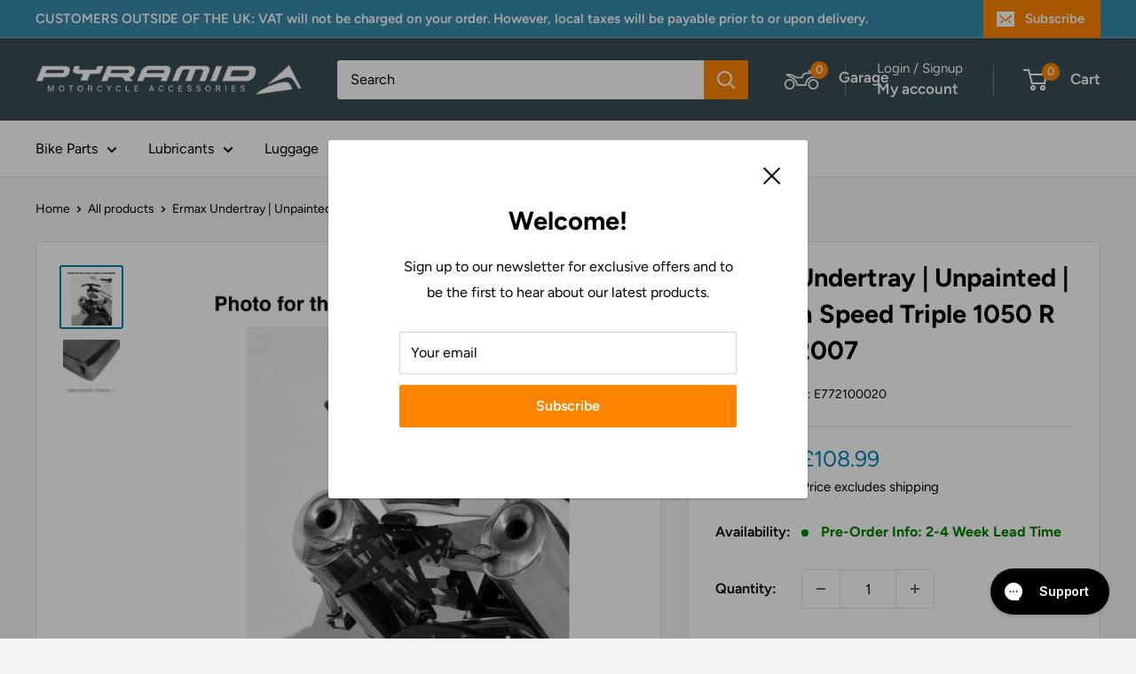

--- FILE ---
content_type: text/css
request_url: https://pyramidmoto.co.uk/cdn/shop/t/75/assets/custom.css?v=175948866870844163851764442705
body_size: -271
content:
/** Shopify CDN: Minification failed

Line 61:23 Unexpected "\"#cm-collection-list\""

**/
.pagination__inner {
  list-style: none;
  display: flex;
  justify-content: center;
  align-items: center;
  gap: 5px;
}

.pagination__nav-item-container {
  min-width: 35px;
  height: 35px;
  display: flex;
  border: 1px solid #d4d6d8;
  border-radius: 2px;
}

.pagination__nav-item {
  margin: 0;
  width: 100%;
  height: 100%;
  text-align: center;
}

@media (min-width: 641px) and (max-width: 800px) {
  body .header__logo-image {
    max-width: 160px !important;
  }
}

@media (max-width: 425px) {
  body .header__logo-image {
    max-width: 120px !important;
  }
}

#cm-fitment-table .cm_fitment-table{
  margin-top: 0;
}

.cm_FacetPanel {
  background-color: #fff;
}

.cm_field-manufacturers {
  display: none;
}

.header__action-item--mobile-search-box {
  display: none;
}

.cm_garage .cm_garageDropdown {
    right: 7px;
}

.container--narrow:has("#cm-collection-list") {
    max-width: 1480px;
}

.cm_vehicle-categories_category-title-container {
  margin-top: auto;
}

@media (max-width: 641px) {
  .cm_main-content .cm_message, 
  .cm_main-content .cm_SearchVehicleWidget, 
  .cm_main-content .cm_SearchHeader {
    margin: 10px;
  }

  .header__action-item--mobile-search-box {
    display: block;
  }
}

#cm-garage {
  width: 122px;
}

#cm-collection-page,
#cm_results,
#cm-collection-list,
#cm_manufacturers {
  min-height: 70vh;
}

#cm-verify-fitment:empty {
  height: 67.31px;
}

#cm-ymm:empty {
  height: 88px;
}

@media (max-width: 1280px) {
  #cm-garage {
    width: 35px;
  }
}

@media (max-width: 880px) {
  #cm-ymm:empty {
    height: 258.39px;
  }
}

.header__action-item.header__action-item--currency{
  display: none;
}

--- FILE ---
content_type: text/css; charset=utf-8
request_url: https://pyramid-plastics.myconvermax.com/static/search.css
body_size: 21075
content:
/*!
 * Convermax® Site Search plugin.
 *
 * Copyright(c) 2016-present, CONVERMAX CORP.
 * convermax.com
 * support@convermax.com
 */.cm_flex{display:flex}.cm_flex-grow{flex-grow:1}.cm_flex-center{align-items:center;display:flex}@media only screen and (max-width:999px){.cm_flex-desktop{display:initial}.cm_FacetPanel:not(.dialog-body){display:none}}.cm_FacetPanel:not(.cm_facet-panel__full-width),.cm_facet-panel__narrow{float:left;margin-right:30px;width:288px}.cm_main-content{float:left;width:calc(100% - 318px)}@media only screen and (max-width:999px){.cm_main-content{width:100%}}.cm_SearchResult .cm_loading{height:100vh;width:100%}@media only screen and (min-width:999.02px){.cm_desktop-hide{display:none!important}}@media only screen and (max-width:999px){.cm_mobile-hide{display:none!important}}.cm_hide{display:none!important}.cm_space{padding:8px}.cm_vertical-space{padding-bottom:8px;padding-top:8px}.cm_h2{font-size:20px;text-transform:uppercase}.cm_dialog{align-items:center;background-color:#0009;bottom:0;display:flex;justify-content:center;left:0;position:fixed;right:0;top:0;z-index:1500}.cm_dialog.cm_hide,.cm_dialog:empty{display:none}.cm_dialog .dialog-container{margin:40px;max-height:100%;position:relative}.cm_dialog .close{cursor:pointer;line-height:0;padding:5px;position:absolute;right:-35px;top:-35px;z-index:2}.cm_dialog .close:hover{background-color:#0006}.cm_dialog .close .cm_icon{stroke:#ababab;stroke-linecap:round;stroke-width:2;height:20px;padding:0}.cm_dialog .dialog-content{background-color:#fff;display:flex;flex-direction:column;height:100%;overflow-x:hidden;overflow-y:auto;overflow:hidden auto;padding:0 10px}.cm_dialog .dialog-footer{background-color:inherit;border-top:1px solid #bbb;bottom:0;margin:0 -10px;position:sticky;text-align:right}.cm_dialog .dialog-footer-content{padding:10px}.cm_dialog .dialog-title{flex:none;font-size:1.5em;font-weight:700;margin:10px 0;padding-right:30px;text-transform:uppercase}.cm_dialog .dialog-body{flex:1;position:relative}@media only screen and (max-width:999px){.cm_dialog{align-items:stretch;justify-content:flex-end}.cm_dialog .dialog-container{margin:0}.cm_dialog .close{right:8px;top:8px}}.cm_dialog.SearchBoxDialog div[data-focus-lock-disabled]{background:#fff;height:100%;width:100%}.cm_dialog.SearchBoxDialog div[data-autofocus-inside]{display:flex;width:100%}.cm_dialog.SearchBoxDialog .dialog-container{margin:0}.cm_dialog.SearchBoxDialog .dialog-header{position:relative}.cm_dialog.SearchBoxDialog .dialog-content{box-sizing:border-box;flex-wrap:nowrap;left:0;padding:0 10px;position:fixed;top:0;width:100%}.cm_dialog.SearchBoxDialog .close{opacity:1;right:0;top:10px}.cm_dialog.facet-dialog .dialog-container{flex-basis:308px}.cm_dialog.facet-dialog .cm_showResultsButton{width:100%}.cm_dialog.ColorExtractorDialog .dialog-content,.cm_dialog.FacetDialog .dialog-content,.cm_dialog.SimpleColorPaletteDialog .dialog-content{overflow:hidden;padding:0}.cm_dialog.ColorExtractorDialog .dialog-header,.cm_dialog.FacetDialog .dialog-header,.cm_dialog.SimpleColorPaletteDialog .dialog-header{align-items:center;background-color:#fff;box-shadow:0 1px 10px 0 rgba(0,0,0,.3);display:flex;justify-content:space-between;z-index:2147483647}.cm_dialog.ColorExtractorDialog .dialog-title,.cm_dialog.FacetDialog .dialog-title,.cm_dialog.SimpleColorPaletteDialog .dialog-title{margin:0}.cm_dialog.ColorExtractorDialog .buttons-container,.cm_dialog.FacetDialog .buttons-container,.cm_dialog.SimpleColorPaletteDialog .buttons-container{display:flex}.cm_dialog.ColorExtractorDialog .buttons-container .cm_button,.cm_dialog.FacetDialog .buttons-container .cm_button,.cm_dialog.SimpleColorPaletteDialog .buttons-container .cm_button{margin:0 0 0 10px;padding:.2rem .5rem}.cm_dialog.ColorExtractorDialog .dialog-body,.cm_dialog.FacetDialog .dialog-body,.cm_dialog.SimpleColorPaletteDialog .dialog-body{overflow-x:hidden;overflow-y:auto;overflow:hidden auto}.cm_dialog.FacetDialog .dialog-container{flex-basis:320px}.cm_dialog.FacetDialog .dialog-header{padding:5px 10px}.cm_dialog.FacetDialog .total-hits{font-size:.8rem;opacity:.7}.cm_dialog.FacetDialog .dialog-body{padding-top:4px}.cm_dialog.FacetDialog .cm_filterChips{padding-top:8px}.cm_dialog.FacetDialog .cm_filterChips .cm_btn,.cm_dialog.FacetDialog .cm_filterChips .cm_filter-chips_button,.cm_dialog.FacetDialog .cm_filterChips .facettitle{display:none}.cm_dialog.FacetDialog .cm_filterChips .facetbody{margin:0}.cm_dialog.FacetDialog .facetholder{border-bottom:1px solid rgba(0,0,0,.1)}.cm_dialog.FacetDialog .facettitle{margin-bottom:0;padding:10px 28px 10px 10px}.cm_dialog.FacetDialog .facettitle .cm_icon{top:10px}.cm_dialog.FacetDialog .facetbody{margin-bottom:10px;margin-top:10px;padding:0 10px}.cm_dialog.FacetDialog .facetbody.collapsed{margin:0}.cm_dialog.FacetDialog .cm_vehicleSpecs .facettitle{align-items:center;display:flex;justify-content:space-between;padding:10px}.cm_dialog.FacetDialog .cm_vehicleSpecs .facettitle .cm_button{margin:0!important}.cm_dialog.FacetDialog .cm_vehicleSpecs .cm_select:last-of-type{margin-bottom:0}@media only screen and (min-width:999.02px){.cm_dialog.ColorExtractorDialog .dialog-content,.cm_dialog.SimpleColorPaletteDialog .dialog-content{padding:0 10px}}.cm_dialog.ColorExtractorDialog .dialog-header,.cm_dialog.SimpleColorPaletteDialog .dialog-header{padding:13px 10px}@media only screen and (min-width:999.02px){.cm_dialog.ColorExtractorDialog .dialog-header,.cm_dialog.SimpleColorPaletteDialog .dialog-header{box-shadow:none;padding-left:0}}.cm_dialog.ColorExtractorDialog .dialog-title,.cm_dialog.SimpleColorPaletteDialog .dialog-title{padding-right:0}@media only screen and (min-width:999.02px){.cm_dialog.ColorExtractorDialog .buttons-container,.cm_dialog.SimpleColorPaletteDialog .buttons-container{display:none}}@media only screen and (max-width:999px){.cm_dialog.ColorExtractorDialog .dialog-body,.cm_dialog.SimpleColorPaletteDialog .dialog-body{padding:20px 20px 0}}.cm_dialog.ColorExtractorDialog .dialog-footer,.cm_dialog.SimpleColorPaletteDialog .dialog-footer{margin:0 -10px}.cm_dialog.ColorExtractorDialog .dialog-footer .cm_button,.cm_dialog.SimpleColorPaletteDialog .dialog-footer .cm_button{margin-left:5px}@media only screen and (max-width:999px){.cm_dialog.ColorExtractorDialog .dialog-footer,.cm_dialog.SimpleColorPaletteDialog .dialog-footer{display:none}}.cm_search-box-root{outline:none;position:relative}.cm_search-box-root .cm_search-box_clear{background-color:initial;cursor:pointer;font-family:sans-serif;font-size:12px;-webkit-user-select:none;-moz-user-select:none;user-select:none}.cm_search-box-root .cm_search-box_clear-container{align-items:center;display:flex;font-size:14px;height:100%;position:absolute;right:65px;top:0;z-index:2}.cm_search-box-root .cm_search-box_form-container{display:flex;position:relative;width:100%}.cm_search-box-root .cm_search-box_submit{cursor:pointer;transition-duration:0s}.cm_search-box-root .cm_dropdown{background-color:#fff;border:1px solid #ccc;color:var(--header-text-color);cursor:default;min-width:300px;outline:none;overflow-y:auto;width:100%}@media only screen and (max-width:999px){.cm_search-box-root .cm_dropdown{max-height:600px;overflow-y:auto}}@media only screen and (max-height:750px){.cm_search-box-root .cm_dropdown{max-height:450px}}@media only screen and (max-height:620px){.cm_search-box-root .cm_dropdown{max-height:320px}}@media only screen and (max-width:375px){.cm_search-box-root .cm_dropdown{min-width:unset}}.cm_search-box-root .cm_dropdown.empty{border:none}.cm_search-box-root .cm_dropdown .item{cursor:pointer;min-height:0;padding:3px 6px;text-align:left}.cm_search-box-root .cm_dropdown .item:focus,.cm_search-box-root .cm_dropdown .item:hover{background-color:#ccc;color:var(--header-text-color);outline:none}.cm_search-box-root .cm_dropdown .item.section-title{background-color:#f5f5f5;color:var(--header-text-color);cursor:default;padding-bottom:5px;padding-top:5px;text-transform:uppercase}.cm_search-box-root .cm_dropdown .item.text-item b{color:inherit;font-weight:700}.cm_search-box-root .cm_dropdown .item.facet-value-item,.cm_search-box-root .cm_dropdown .item.product-item{align-items:center;display:flex}.cm_search-box-root .cm_dropdown .item.facet-value-item .image-block,.cm_search-box-root .cm_dropdown .item.product-item .image-block{align-items:center;background-color:#fff;display:flex;flex:none;height:50px;justify-content:center;margin-right:.4em;text-align:center;width:50px}.cm_search-box-root .cm_dropdown .item.facet-value-item .image-block img,.cm_search-box-root .cm_dropdown .item.product-item .image-block img{max-height:100%;max-width:100%}.cm_search-box-root .cm_dropdown .item.product-item .description-block{flex:1;flex-direction:column;overflow-wrap:anywhere}.cm_search-box-root .cm_dropdown .item.button-item{font-weight:600;padding-bottom:5px;padding-top:5px}.cm_search-box-root .cm_dropdown .item.facet-value-item .hit-count{margin-left:3px}.cm_search-box-root .cm_dropdown .item.facet-value-item .description-block{align-items:center;display:flex;flex-direction:row;justify-content:flex-start}.cm_search-box-root .cm_dropdown .item .hit-count{font-size:14px}.cm_search-box-root .cm_dropdown .section-title-div{background-color:#f5f5f5}.cm_search-box-root .cm_dropdown .price .sale-price:before{content:" "}.cm_search-box-root .cm_searchInput{padding-right:5rem}@media only screen and (max-width:999px){.cm_search-box-root .cm_searchInput{font-size:16px!important}}.cm_search-box-root:not(.cm_search-box-root__dialog) .cm_search-box_clear{opacity:.5}.cm_search-box-root:not(.cm_search-box-root__dialog) .cm_search-box_clear-container:hover .cm_search-box_clear{opacity:1}.cm_search-box-root:not(.cm_search-box-root__dialog) .cm_browseAllButton{font-size:.9em!important;line-height:normal}.cm_search-box-root__dialog{box-shadow:none;margin:0;outline:none;padding:0}.cm_search-box-root__dialog form{margin-bottom:0}.cm_search-box-root__dialog .form-field{margin:0}.cm_search-box-root__dialog .cm_search-box_container{line-height:1.5;width:100%}.cm_search-box-root__dialog .cm_search-box_submit{align-items:center;background-color:var(--emphColor,var(--primary-button-background));border:1px solid var(--emphColor,var(--primary-button-background));border-radius:0 3px 3px 0;color:#fff;display:flex;justify-content:center;padding:10px;position:static;width:4em;z-index:2}.cm_search-box-root__dialog .cm_search-box_submit svg{height:20px;width:20px;fill:#fff}.cm_search-box-root__dialog .cm_searchInput{border-radius:3px 0 0 3px;border-right:none!important;height:100%;padding-left:5px;width:100%}.cm_search-box-root__dialog .cm_dropdown{background:transparent;flex:none;max-height:100%}.cm_search-box-root__dialog .cm_dropdown .cmRepeater_sections:empty{display:none}.cm_search-box-root__dialog .cm_dropdown .section{border-left:none;border-right:none}.cm_search-box-root__dialog .cm_dropdown .item.button-item.cm_browseAllButton{background-color:#f5f5f5;border-bottom:none;border-left:none;border-right:none;color:var(--header-text-color);text-transform:uppercase}.cm_search-box-root__dialog_open-button{position:relative}.cm_search-box-root__dialog_open-button .cm_search-box_clear-container .form-field{margin:0}@media only screen and (max-width:999px){.cm_search-box-root__dialog_open-button .cm_search-box_clear-container{display:none}}.cm_browseAllButton{background-color:#f5f5f5;color:var(--header-text-color);display:flex}.cm_browseAllButton,.cm_browseAllButton:hover{-webkit-text-decoration:none;text-decoration:none}body{overflow-anchor:none}.cm_loading{bottom:0;cursor:progress;left:0;position:absolute;right:0;text-align:center;top:0;z-index:4}.cm_loading .loader-wrapper{display:inline-block;margin-top:50px}.cm_loading .loader-wrapper .dots{list-style:none;margin:24px 0}.cm_loading .loader-wrapper .dots .dot{animation-duration:1.8s;animation-iteration-count:infinite;animation-name:cm_loading-float;background-color:#fff;border-radius:100%;display:inline-block;height:12px;margin:0 2px;position:relative;top:0;transition:top .7s linear,background-color 4s linear;width:12px}.cm_loading .loader-wrapper .dots .dot:nth-child(2){animation-delay:.2s;transform:translateY(3px)}.cm_loading .loader-wrapper .dots .dot:nth-child(3){animation-delay:.4s;transform:translateY(4px)}@keyframes cm_loading-float{0%,70%{background-color:#aaa;top:-4px}70%,85%{background-color:#eee;top:4px}75%,to{background-color:#fff;top:0}}.cm_select{cursor:default;position:relative}.cm_select .cm_option_title{color:var(--emphColor,var(--primary-button-background));font-weight:600}.cm_select .cm_option_title:empty{display:none}.cm_select__native,.cm_select_inner-select{font-size:16px!important}.cm_select_toggle *{pointer-events:none}.cm_select_toggle__native *{pointer-events:auto}.cm_select_inner-select{height:100%;width:100%}.cm_select_dropdown{max-height:350px;overflow:auto}.cm_select_dropdown .option{line-height:25px;padding-left:5px}.cm_select__pretty{-webkit-appearance:none;-moz-appearance:none;appearance:none;background:#fff url([data-uri]) no-repeat 100% 48%;border:1px solid #ccc;box-sizing:border-box;line-height:inherit;margin:0;padding:0 1.5em 0 5px;width:100%}@font-face{font-family:ConvermaxStar;font-style:normal;font-weight:400;src:url([data-uri]) format("woff")}.cm_star{color:#fdc028;display:inline;font-family:ConvermaxStar!important;font-weight:700}.cm_star:not(:last-of-type){padding-right:4px}.cm_star__empty:before{content:"\e001"}.cm_star__half:before{content:"\e002"}.cm_star__full:before{content:"\e000"}.cm_pagination{display:block;margin:15px 0}.cm_pagination-repeater{flex-wrap:wrap;gap:10px;list-style:none;margin:0;padding:0}.cm_pagination-button,.cm_pagination-repeater{align-items:center;display:flex;justify-content:center}.cm_pagination-button{color:#000;height:40px;min-width:40px;padding:5px}.cm_pagination-button .cm_icon{display:flex;height:12px;position:static;width:12px;fill:currentColor}@media only screen and (max-width:999px){.cm_pagination-button{height:30px;min-width:30px}}.cm_pagination-button:not(.cm_pagination-delimiter):not(.cm_pagination-active){cursor:pointer}.cm_pagination-active,.cm_pagination-button:not(.cm_pagination-delimiter):hover{color:var(--emphColor,var(--primary-button-background));-webkit-text-decoration:underline;text-decoration:underline}.cm_pagination-delimiter{pointer-events:none}.cm_pagination-page{align-items:center;display:flex;height:100%;justify-content:center;width:100%}.cm_pagination-page,.cm_pagination-page:hover{color:currentColor;-webkit-text-decoration:none;text-decoration:none}.cm_vehicle-categories{position:relative}.cm_vehicle-categories:not(.cm_vehicle-categories__flat) .cm_vehicle-categories_category-wrapper-title{margin-bottom:15px;margin-top:40px}a.cm_vehicle-categories_link{color:var(--header-text-color);-webkit-text-decoration:none;text-decoration:none}a.cm_vehicle-categories_category-wrapper-title-link:hover{-webkit-text-decoration:underline;text-decoration:underline}.cm_vehicle-categories_category-wrapper{padding:20px 0}.cm_vehicle-categories_category-wrapper:empty{display:none}.cm_vehicle-categories_category-wrapper-title{font-size:1.5em;font-weight:500;text-align:center}.cm_vehicle-categories_category-wrapper-title-link{text-align:center;-webkit-text-decoration:none;text-decoration:none}.cm_vehicle-categories_category-repeater{margin:0 -5px}@media only screen and (max-width:999px){.cm_vehicle-categories_category-repeater{margin:0 5px}}.cm_vehicle-categories_category-repeater{display:grid;grid-gap:10px;grid-template-columns:repeat(5,1fr)}@media only screen and (max-width:1024px){.cm_vehicle-categories_category-repeater{grid-template-columns:repeat(4,1fr)}}@media only screen and (max-width:768px){.cm_vehicle-categories_category-repeater{grid-template-columns:repeat(3,1fr)}}@media only screen and (max-width:425px){.cm_vehicle-categories_category-repeater{grid-template-columns:repeat(2,1fr)}}.cm_vehicle-categories_category-container{align-items:center;background:#fff;display:flex;flex-direction:column;justify-content:center;margin:5px;padding:10px}.cm_vehicle-categories_category-container:hover .cm_vehicle-categories_category-title-container{-webkit-text-decoration:underline;text-decoration:underline}.cm_vehicle-categories_category-image-container{align-items:center;display:flex;height:170px;justify-content:center;width:100%}@media (max-width:425px){.cm_vehicle-categories_category-image-container{height:130px}}.cm_vehicle-categories_category-image{background-color:#fff;display:block;height:100%;max-height:230px;max-width:100%;-o-object-fit:contain;object-fit:contain;width:100%}.cm_vehicle-categories_category-title{color:var(--header-text-color);font-size:20px;font-weight:500;height:2.2em;line-height:1.1;margin-bottom:0;margin-top:10px;padding:0 10px;word-break:break-word}.cm_vehicle-categories__flat .cm_vehicle-categories_category-wrapper-repeater{display:grid;margin:0 -5px;grid-gap:10px;grid-template-columns:repeat(5,1fr)}@media only screen and (max-width:1024px){.cm_vehicle-categories__flat .cm_vehicle-categories_category-wrapper-repeater{grid-template-columns:repeat(4,1fr)}}@media only screen and (max-width:768px){.cm_vehicle-categories__flat .cm_vehicle-categories_category-wrapper-repeater{grid-template-columns:repeat(3,1fr)}}@media only screen and (max-width:425px){.cm_vehicle-categories__flat .cm_vehicle-categories_category-wrapper-repeater{grid-template-columns:repeat(2,1fr)}}.cm_vehicle-categories__flat .cm_vehicle-categories_category-wrapper{padding:0}.cm_vehicle-categories__topline{display:flex;flex-flow:wrap;justify-content:center}.cm_vehicle-categories__topline-wrapper{padding:5px;width:10%}@media only screen and (max-width:768px){.cm_vehicle-categories__topline-wrapper{width:16.5%}}@media only screen and (max-width:425px){.cm_vehicle-categories__topline-wrapper{width:25%}}.cm_vehicle-categories__topline-link{display:flex;flex-direction:column;height:100%}.cm_vehicle-categories__topline-title{display:-webkit-box;-webkit-box-orient:vertical;-webkit-line-clamp:2;color:var(--header-text-color);font-size:.9em;font-weight:500;height:2.9em;margin-bottom:0;margin-top:5px;overflow:hidden;text-align:center;word-break:break-word}.cm_vehicle-categories__tabs{display:grid;grid-template-columns:1fr 2fr;grid-template-rows:1fr;max-width:none;padding:0}.cm_vehicle-categories__tabs .cm_vehicle-categories_tab-titles{background-color:#f0f0f0;border-bottom:1px solid #eee;display:grid;margin-bottom:25px;grid-gap:0;grid-column:1;grid-template-rows:1fr;justify-items:center;padding:0 15px}.cm_vehicle-categories__tabs .cm_vehicle-categories_tab-title{display:block;padding:10px 0}.cm_vehicle-categories__tabs .cm_vehicle-categories_tab-title.is-active span{border-bottom:2px solid #323232}.cm_vehicle-categories__tabs .cm_vehicle-categories_tab-title-image{width:100%}.cm_vehicle-categories__tabs .cm_vehicle-categories_tab-title-value{font-weight:700;margin:0 auto;text-align:center}.cm_vehicle-categories__tabs .cm_vehicle-categories_tabs-repeater{padding:0 10px 27px}.cm_vehicle-categories__tabs .cm_vehicle-categories_tab-container{display:grid;grid-gap:10px;grid-auto-rows:max-content;grid-template-columns:1fr 1fr;padding:0;position:sticky;top:0}.cm_vehicle-categories__tabs .cm_vehicle-categories_tab-container:not(.is-active){display:none}.cm_vehicle-categories__tabs .cm_vehicle-categories_tab-container.is-active{position:sticky;top:0}.cm_vehicle-categories__tabs .cm_vehicle-categories_tab-body{background-color:#fff;box-shadow:5px 5px 20px 0 rgba(0,0,0,.3)}.cm_vehicle-categories__tabs .cm_vehicle-categories_tab-body-image{padding:10px 25px 0;width:100%}.cm_vehicle-categories__tabs .cm_vehicle-categories_tab-body-value{clear:left;color:#323232;float:left;font-size:12px;font-weight:400;line-height:16px;margin:5px auto;overflow-wrap:break-word;padding:0 5px;text-align:center;width:100%}@media (min-width:999px){.cm_vehicle-categories__tabs{grid-template-columns:1fr}.cm_vehicle-categories__tabs .cm_vehicle-categories_tab-titles{grid-template-columns:repeat(5,1fr);grid-template-rows:1fr;grid-gap:20px}.cm_vehicle-categories__tabs .cm_vehicle-categories_tab-title-image{width:175px}.cm_vehicle-categories__tabs .cm_vehicle-categories_tab-title-value{font-size:1.3em;margin:10px auto}.cm_vehicle-categories__tabs .cm_vehicle-categories_tab-container{grid-gap:20px;grid-auto-columns:minmax(0,15%);grid-auto-flow:column;grid-auto-rows:unset;grid-template-columns:unset;grid-template-rows:auto;justify-content:center;position:relative;top:inherit}.cm_vehicle-categories__tabs .cm_vehicle-categories_tab-body-value{font-size:16px;line-height:20px;margin:20px auto}}.cm_vehicle-categories__alphabetical-grid .cm_vehicle-categories_category-wrapper{border-bottom:1px solid #ddd}.cm_vehicle-categories__alphabetical-grid .cm_vehicle-categories_category-image-container{border:1px solid #ddd;border-radius:5px;padding:5px}.cm_vehicle-categories__alphabetical-grid .cm_vehicle-categories_category-image-container h3{margin-bottom:0;text-align:center}.cm_vehicle-categories__alphabetical-grid .cm_vehicle-categories_category-container:hover .cm_vehicle-categories_category-title{color:var(--emphColor,var(--primary-button-background))}.cm_vehicle-categories__alphabetical-grid .cm_vehicle-categories_category-container:hover .cm_vehicle-categories_category-image-container{border-color:var(--emphColor,var(--primary-button-background))}.cm_vehicle-categories__alphabetical-columns .cm_vehicle-categories_category-wrapper-repeater:not(.filtered){-moz-column-count:4;column-count:4}@media (max-width:768px){.cm_vehicle-categories__alphabetical-columns .cm_vehicle-categories_category-wrapper-repeater:not(.filtered){-moz-column-count:3;column-count:3}}@media (max-width:425px){.cm_vehicle-categories__alphabetical-columns .cm_vehicle-categories_category-wrapper-repeater:not(.filtered){-moz-column-count:2;column-count:2}}.cm_vehicle-categories__alphabetical-columns .cm_vehicle-categories_category-wrapper-repeater.filtered .cm_vehicle-categories_category-repeater{display:inline-grid;width:100%}.cm_vehicle-categories__alphabetical-columns .cm_vehicle-categories_category-wrapper-repeater.filtered .cm_vehicle-categories_category-repeater-container{-moz-column-count:1;column-count:1}.cm_vehicle-categories__alphabetical-columns .cm_vehicle-categories_category-repeater{display:flex;flex-direction:column;flex-wrap:wrap;margin:0;grid-gap:0}.cm_vehicle-categories__alphabetical-columns .cm_vehicle-categories_category-wrapper{page-break-inside:avoid;-moz-column-break-inside:avoid;break-inside:avoid}.cm_vehicle-categories__alphabetical-columns .cm_vehicle-categories_category-wrapper-title-link{color:var(--header-text-color);margin-bottom:10px;text-align:left}.cm_vehicle-categories__alphabetical-columns .cm_vehicle-categories_category-wrapper-title-link:hover{color:var(--emphColor,var(--primary-button-background))}.cm_vehicle-categories__letters{display:grid;grid-template-columns:repeat(auto-fit,minmax(40px,1fr))}.cm_vehicle-categories__letters-letter{background:#fff;border:1px solid #e6e6e6;color:var(--header-text-color);font-size:1.2em;font-weight:700;line-height:40px;text-align:center}.cm_vehicle-categories__letters-letter.active,.cm_vehicle-categories__letters-letter:hover:not(.disabled){color:var(--emphColor,var(--primary-button-background))}.cm_vehicle-categories__letters-letter.active{background-color:#f3f3f3;border-color:var(--emphColor,var(--primary-button-background))}.cm_vehicle-categories__letters-letter:not(.disabled){cursor:pointer}.cm_vehicle-categories__letters-letter.disabled{color:#b3b3b3;pointer-events:none}.cm_vehicle-categories__subcategories{max-width:100vw}.cm_vehicle-categories__subcategories .cm_vehicle-categories_category-wrapper{scroll-snap-align:none;scroll-snap-stop:normal;-webkit-user-select:none;-moz-user-select:none;user-select:none;-webkit-user-drag:none;width:180px}@media only screen and (max-width:999px){.cm_vehicle-categories__subcategories .cm_vehicle-categories_category-wrapper{width:150px}}.cm_vehicle-categories__subcategories .cm_vehicle-categories_category-wrapper-repeater{margin:0}.cm_vehicle-categories__subcategories .cm_vehicle-categories_category-wrapper-repeater:not(:empty){margin:20px 0}.cm_vehicle-categories__subcategories .cm_vehicle-categories_category-image-container{height:110px}@media only screen and (max-width:999px){.cm_vehicle-categories__subcategories .cm_vehicle-categories_category-image-container{height:90px}}.cm_vehicle-categories__subcategories .cm_vehicle-categories_category-title{font-size:1em}.cm_vehicle-categories__subcategories .cm_vehicle-categories_category-container{cursor:pointer}.cm_vehicle-categories__subcategories .cm_vehicle-categories_category-wrapper.selected .cm_vehicle-categories_category-container{outline:1px solid var(--emphColor,var(--primary-button-background))}.cm_vehicle-categories__manufacturers .cm_vehicle-categories_category-title{height:auto}.cm_vehicle-categories__manufacturers .cm_vehicle-categories_category-title-container{display:none}.cm_vehicle-categories__manufacturer-models .cm_vehicle-categories_category-container{height:100%}.cm_vehicle-categories__manufacturer-models .cm_vehicle-categories_category-title{display:block;height:unset}.cm_vehicle-widget__vehicle-category-wrapper{color:var(--header-text-color);font-weight:500;margin-bottom:15px;text-align:center}.cm_vehicle-widget__vehicle-category-wrapper:empty{margin-bottom:0}.cm_bought-together-list{display:grid;grid-template-columns:repeat(5,1fr);grid-gap:10px}@media (max-width:1100px){.cm_bought-together-list{grid-template-columns:repeat(4,1fr)}}@media (max-width:880px){.cm_bought-together-list{grid-template-columns:repeat(3,1fr)}}@media (max-width:675px){.cm_bought-together-list{grid-template-columns:repeat(2,1fr)}}.cm_bought-together-title{margin-bottom:10px}.cm_bought-together_total-price{align-items:flex-end;display:flex;font-size:17px;margin:15px 0}.cm_bought-together_total-price-title{font-size:20px;font-weight:600;margin-right:10px}.cm_bought-together_button{background-color:#000;border:1px solid #000;border-radius:5px;color:#fff;cursor:pointer;font-size:16px;font-weight:800;padding:8px;text-transform:uppercase}.cm_bought-together_button:hover{background-color:#fff;color:#000}.cm_bought-together-product-container{border:2px solid transparent;border-radius:4px;cursor:pointer;padding:8px;position:relative;transition:border-color .2s ease}.cm_bought-together-product-container .cm_checkbox{align-items:center;background-color:initial;border:2px solid #000;border-radius:4px;color:#fff;display:flex;font-size:12px;height:20px;justify-content:center;position:absolute;right:8px;top:10px;width:20px}.cm_bought-together-product-container.cm_selected{border-color:#000}.cm_bought-together-product-container.cm_selected .cm_checkbox{background-color:#000}.cm_bought-together-product-image{align-items:center;display:flex;height:180px;justify-content:center}.cm_bought-together-product-image img{max-width:180px}@media (max-width:475px){.cm_bought-together-product-image{height:120px}.cm_bought-together-product-image img{max-width:120px}}.cm_bought-together-product-title{display:-webkit-box;font-size:16px;overflow-wrap:anywhere;-webkit-text-decoration:none;text-decoration:none;-webkit-box-orient:vertical;-webkit-line-clamp:3;height:4.5em;overflow:hidden}[data-cm-scroll-container=true]{gap:8px;grid-auto-flow:column;overflow-x:auto;overflow-y:hidden;overflow:auto hidden;padding-bottom:10px;scroll-snap-type:inline mandatory}[data-cm-scroll-container=true] *{-webkit-user-select:none;-moz-user-select:none;user-select:none;-webkit-user-drag:none}[data-cm-scroll-container=true]::-webkit-scrollbar{height:6px;width:80%}[data-cm-scroll-container=true]::-webkit-scrollbar-track{background-color:#f5f5f5;border-radius:2px}[data-cm-scroll-container=true]::-webkit-scrollbar-thumb{background-color:var(--emphColor,var(--primary-button-background));border-radius:2px}[data-cm-scroll-left],[data-cm-scroll-right]{align-items:center;border:none;border-radius:50%;color:#fff;display:flex;height:50px;justify-content:center;min-width:unset;position:absolute;top:50%;transform:translateY(-50%);transition:opacity .3s;width:50px}[data-cm-scroll-left]:not(:disabled),[data-cm-scroll-right]:not(:disabled){background-color:rgba(0,0,0,.5);cursor:pointer;opacity:.7}[data-cm-scroll-left]:not(:disabled):hover,[data-cm-scroll-right]:not(:disabled):hover{opacity:1}[data-cm-scroll-left]:disabled,[data-cm-scroll-right]:disabled{background-color:rgba(0,0,0,.4);cursor:not-allowed;opacity:.4}[data-cm-scroll-left]:before,[data-cm-scroll-right]:before{border-radius:2px 0;border-right:6px solid #fff;border-top:6px solid #fff;content:"";display:inline-block;height:20px;width:20px}[data-cm-scroll-left]{left:10px}[data-cm-scroll-left]:before{margin-right:-6px;transform:rotate(-135deg)}[data-cm-scroll-right]{right:10px}[data-cm-scroll-right]:before{margin-left:-6px;transform:rotate(45deg)}.cm_FacetPanel .input{align-items:stretch;display:flex;margin:8px 0}.cm_FacetPanel .input input{flex:auto;width:0}.cm_FacetPanel .input .separator{align-self:center;flex:none;margin:0 5px}.cm_FacetPanel .input button{flex:none;margin:0 0 0 5px;padding:0 10px;width:unset}.cm_FacetPanel .input .cm_input-error{background-color:#fcc3;border-color:#fcc}.cm_FacetPanel .input input[type=number]{-moz-appearance:textfield}.cm_FacetPanel .input input[type=number]::-webkit-inner-spin-button,.cm_FacetPanel .input input[type=number]::-webkit-outer-spin-button,.cm_FacetPanel .input input[type=number]:hover::-webkit-inner-spin-button,.cm_FacetPanel .input input[type=number]:hover::-webkit-outer-spin-button{-webkit-appearance:none;display:none;margin:0}.cm_tooltip .tooltip-content{background-color:#fff;border:2px solid #ddd;border-radius:4px;font-family:Verdana,Arial,sans-serif;font-size:1.1em;left:0;max-width:600px;opacity:0;padding:8px;pointer-events:none;position:absolute;top:30px;transition:opacity .4s;white-space:pre-line;width:-moz-max-content;width:max-content;z-index:1}@media only screen and (max-width:630px){.cm_tooltip .tooltip-content{max-width:320px}}@media only screen and (max-width:350px){.cm_tooltip .tooltip-content{max-width:280px}}.cm_tooltip.touched .tooltip-content{opacity:1}@media only screen and (min-width:999.02px){.cm_tooltip:hover .tooltip-content{opacity:1}}.cm_facetToggle{margin-right:30px}@media only screen and (max-width:999px){.cm_facetToggle{margin-top:20px;order:10;width:100%}}.cm_facet-toggle{align-items:center;display:flex;justify-content:space-between}.cm_facet-toggle_switch{display:inline-block;height:24px;margin:0;min-width:40px;position:relative;width:40px}.cm_facet-toggle_input{height:0;opacity:0;width:0}.cm_facet-toggle_slider{background-color:#ccc;border-radius:34px;bottom:0;cursor:pointer;left:0;position:absolute;right:0;top:0;transition:.4s}.cm_facet-toggle_slider:before{background-color:#fff;border-radius:50%;bottom:4px;content:"";height:16px;left:4px;position:absolute;transition:.4s;width:16px}.cm_facet-toggle_input:checked+.cm_facet-toggle_slider{background-color:var(--emphColor,var(--primary-button-background))}.cm_facet-toggle_input:checked+.cm_facet-toggle_slider:before{transform:translateX(16px)}body.cm_hide-facet-toggle .cm_facetToggle,body.cm_hide-facet-toggle .cm_universal-badge{display:none}.cm_FacetPanel .facettitle{background-color:#f5f5f5;color:var(--header-text-color);cursor:pointer;font-weight:500;line-height:20px;margin-bottom:20px;padding:8px 28px 8px 8px;position:relative;text-transform:uppercase}.cm_FacetPanel .facettitle .cm_icon{box-sizing:border-box;height:20px;padding:4px;position:absolute;right:8px;top:8px;fill:var(--header-text-color)}.cm_FacetPanel .facetbody{margin-bottom:20px;text-align:left}.cm_FacetPanel .facetbody .cmRepeater_Values.collapsed{display:none}@media only screen and (min-width:999.02px){.cm_FacetPanel .facetbody .facetvalues.overflowed{max-height:355px;overflow-x:hidden;overflow-y:scroll;padding-right:10px}.cm_FacetPanel .facetbody .facetvalues.overflowed::-webkit-scrollbar{height:8px;width:6px}.cm_FacetPanel .facetbody .facetvalues.overflowed::-webkit-scrollbar-thumb{background:var(--header-text-color);border-radius:5px}.cm_FacetPanel .facetbody .facetvalues.overflowed::-webkit-scrollbar-track{background:#f3f3f3}}.cm_FacetPanel .facetdiv{align-items:baseline;color:var(--header-text-color);cursor:pointer;display:flex;margin-bottom:.5em}.cm_FacetPanel .facetdiv input[type=checkbox]{flex:0 0 auto}.cm_FacetPanel .facetdiv input[type=checkbox].custom{-webkit-appearance:none;-moz-appearance:none;appearance:none}.cm_FacetPanel .facetdiv a{color:var(--header-text-color);text-decoration-line:none}.cm_FacetPanel .facetdiv:hover,.cm_FacetPanel .facetdiv:hover a{color:var(--emphColor,var(--primary-button-background))}.cm_FacetPanel .facetdiv:empty{min-height:unset}.cm_FacetPanel .facetentrykey{flex:1 1 auto}.cm_FacetPanel .facetentryval{flex:0 0 auto;font-weight:500;margin-left:.5em;text-align:right}.cm_FacetPanel .cm_facet_checkbox{bottom:-1px;margin:0 5px 0 0;position:relative}.cm_FacetPanel .filter-input{position:relative}.cm_FacetPanel .filter-input .facetdiv{cursor:default}.cm_FacetPanel .filter-input .facetentrykey{margin-left:12px}.cm_FacetPanel .filter-input .input{margin-bottom:10px;margin-top:0;padding:5px;width:100%}.cm_FacetPanel .filter-input_clear{font-size:14px;margin-right:15px}.cm_FacetPanel .filter-input_clear-container{align-items:center;cursor:pointer;display:flex;height:100%;position:absolute;right:0;top:0;z-index:2}.cm_FacetPanel{position:relative}.cm_FacetPanel .cm_empty.cm_Facets{height:100vh;width:100%}.cm_FacetPanel .cm_empty.cm_FilterChips{display:none}.cm_FacetPanel.cm_empty{float:left;margin-right:30px;width:100%}.cm_FacetPanel.cm_empty:not(:empty){height:100vh}.cm_FacetPanel.cm_empty .cm_loading{height:100%;width:100%}.cm_FacetPanel.cm_empty:not(.cm_facet-panel__full-width){width:288px}.cm_FacetPanel.cm_empty+.cm_FacetPanel.cm_empty{display:none}.cm_FacetPanel .cm_btn{background:#fff;border:1px solid;color:var(--header-text-color);cursor:pointer;display:block;font-size:13px;font-weight:700;line-height:2.2;margin:5px auto 0;padding:0 15px;text-transform:none;width:-moz-max-content;width:max-content}.cm_FacetPanel .cm_btn:hover{background-color:#f5f5f5;color:var(--header-text-color)}.cm_FacetPanel .cm_filterChips .facetdiv:hover .cm_icon{stroke:var(--emphColor,var(--primary-button-background))}.cm_FacetPanel .cm_filterChips .facettitle{cursor:auto}.cm_FacetPanel .cm_filterChips .facetentrykey{width:73%}.cm_FacetPanel .cm_filterChips .facetentrykey:first-letter{text-transform:capitalize}.cm_FacetPanel .cm_filterChips .facetentryval .cm_icon{stroke:var(--header-text-color);stroke-linecap:round;stroke-width:3px;height:.7em}.cm_FacetPanel .cm_filterChips .cm_chip-name{font-weight:600}.cm_FacetPanel .cm_filterChips .color-tile{display:inline-block;height:16px;vertical-align:text-bottom;width:16px}.cm_FacetPanel .cm_filterChips .color-tile.light{border:1px solid #ddd}.cm_FacetPanel .cm_show-all-container{justify-content:center}.cm_FacetPanel .cm_show-all-container:empty{display:none}.cm_FacetPanel .cm_show-all{display:block;margin-top:10px}.cm_padding-1{padding-left:18px}.cm_padding-2{padding-left:36px}.cm_padding-3{padding-left:54px}.cm_padding-4{padding-left:72px}.cm_icon-angle.left{transform:matrix(0,1,-1,0,0,0)}.cm_icon-angle.up{transform:matrix(1,0,0,-1,0,0)}.cm_icon-angle.right,.cm_icon-arrow.up{transform:matrix(0,1,1,0,0,0)}.cm_icon-arrow.right{transform:matrix(-1,0,0,1,0,0)}.cm_icon-arrow.down{transform:matrix(0,-1,1,0,0,0)}.cm_icon_garage__background{background-image:url([data-uri]);background-position-x:center;background-repeat:no-repeat}.clear{clear:both}.clear-self:after{clear:both;content:"";display:block}.cm_Facets,.cm_SearchResult{position:relative}.cm_SearchResult .product-item .price .sale-price:before,.cm_search-dropdown .product-item .price .sale-price:before{content:" "}.cm_message:empty{display:none}.cm_message-link{color:var(--emphColor,var(--primary-button-background))}.cm_message-header{font-size:1.5em;font-weight:700;margin-bottom:.83em;margin-top:0}.cm_message>div{background-color:#f3f3f3;border-left:5px solid var(--emphColor,var(--primary-button-background));margin-bottom:15px;padding:1em}.cm_message>div a{cursor:pointer}.cm_message>div span{font-weight:700}.cm_customMessage:empty{display:none}.cm_SearchHeader{display:flex}@media only screen and (max-width:999px){.cm_SearchHeader{flex-direction:row-reverse}}.cm_facetDialogButton{flex:none}@media only screen and (min-width:999.02px){.cm_facetDialogButton{display:none}}#cm_mfilter-btn-container .cm_facetDialogButton{padding-bottom:15px;text-align:center}.cm_total-hits{flex:1;padding:10px 0}@media only screen and (max-width:999px){.cm_total-hits{display:none}}.cm_sort{align-items:center;display:flex}.cm_sort .sort-label{flex:none;margin-right:10px}@media only screen and (max-width:999px){.cm_sort .sort-label{display:none}}.cm_sort select{height:40px;width:auto}@media only screen and (max-width:999px){.cm_sort{flex:1}}.cm_main-content .cm_SearchBox{margin-bottom:15px;position:relative;width:500px}@media only screen and (max-width:999px){.cm_main-content .cm_SearchBox{width:100%}}.cm_main-content .titles{display:inline-block;margin:0}.cm_main-content .paging{margin:10px;padding-left:22px;width:100%}.cm_main-content .cm_SearchResult{margin-top:30px;min-height:100vh}.cm_button{cursor:pointer}.cm_button-refresh{background-image:url([data-uri]);filter:invert(100%) sepia(100%) saturate(0) hue-rotate(305deg) brightness(103%) contrast(103%);height:16px;width:16px}.cm_no-scroll{height:auto;overflow:hidden}.cm_filter-search-box,.cm_no-scroll{position:relative}.cm_filter-search-box__clear{background-color:initial;cursor:pointer;font-family:sans-serif;font-size:12px;opacity:.5;-webkit-user-select:none;-moz-user-select:none;user-select:none}.cm_filter-search-box__clear-container{align-items:center;display:flex;height:100%;position:absolute;right:45px;top:0;z-index:2}.cm_filter-search-box__clear-container:hover .cm_filter-search-box__clear{opacity:1}.cm_FacetBarWheelsTires .cm_vehicle-widget_select-container{width:100%}.cm_FacetBarWheelsTires .cmTemplate_selectFacet{flex:1}.cm_FacetBarWheelsTires .cm_select .cm_dropdown_hitCount{display:none}.cm_FacetBarWheelsTires .cm_facet_select,.cm_FacetBarWheelsTires .cm_select_toggle{line-height:inherit}@media (min-width:426px){.cm_FacetBarWheelsTires .cmTemplate_selectFacet{margin-right:10px}}@media (max-width:425px){.cm_FacetBarWheelsTires .cm_vehicle-widget_body,.cm_FacetBarWheelsTires .cm_vehicle-widget_select-container{flex-direction:column}.cm_FacetBarWheelsTires .cm_vehicle-widget_button_clear{width:100%}.cm_FacetBarWheelsTires .cmTemplate_selectFacet{margin-bottom:10px}}.cm_FacetPanel .cm_FacetBarWheelsTires .cm_vehicle-widget_body,.cm_FacetPanel .cm_FacetBarWheelsTires .cm_vehicle-widget_select-container{flex-direction:column}.cm_FacetPanel .cm_FacetBarWheelsTires .cm_vehicle-widget_button__clear{width:100%}.cm_FacetPanel .cm_FacetBarWheelsTires .cm_vehicle-widget_select-container{padding-bottom:0;padding-top:0}.cm_FacetPanel .cm_FacetBarWheelsTires .cmTemplate_selectFacet{margin-bottom:10px;margin-right:0}.cm_FacetPanel .cm_field-FrontRear .facetentryval{display:none}.cm_fitment-table .fitment-row{border-bottom:1px solid #eee;display:flex}.cm_fitment-table .fitment-row:last-child{border-width:0}.cm_fitment-table .fitment-cell{border-right:1px solid #eee;display:block;flex:1;overflow-wrap:anywhere;padding:2px 4px}.cm_fitment-table .fitment-cell__value+.fitment-cell__value{margin-top:10px}.cm_fitment-table .fitment-cell:last-child{border-width:0}.cm_fitment-table .cm_vehicleSelector{padding:2px 0}.cm_fitment-table .cm_vehicleSelector button{text-wrap:nowrap;width:100%}.cm_fitment-table .cm_vehicleSelector .cm_select_inner-select,.cm_fitment-table .cm_vehicleSelector button{height:40px}.cm_fitment-table_collapse-button-container{display:flex;justify-content:center;margin-top:10px}.cm_fitment-table .fitment-table-body{align-items:stretch;border:1px solid #eee;display:flex;flex-direction:column}.cm_fitment-table .fitment-table-header{background:#fff;position:sticky;top:0;width:100%;z-index:1}.cm_fitment-table .fitment-table-header .fitment-row{border-width:2px;font-weight:700}.cm_fitment-table .fitment-table-fitment .fitment-row:first-child{border-width:inherit!important;font-weight:inherit!important}.cm_fitment-table__horizontal .fitment-table-body.cm_collapsible-elem{margin-top:-1px}.cm_fitment-table__horizontal .fitment-table-body.cmRepeater_alwaysVisibleValues .fitment-row:nth-child(odd),.cm_fitment-table__horizontal .fitment-table-body.cmRepeater_initiallyHiddenValues .fitment-row:nth-child(2n),.cm_fitment-table__horizontal .fitment-table-body.cmRepeater_items .fitment-row:nth-child(odd){background:#f3f3f3}.cm_fitment-table__horizontal .cm_vehicleSelector{display:flex}.cm_fitment-table__horizontal .cm_vehicleSelector button{text-wrap:nowrap;width:100%;width:-moz-max-content;width:max-content}.cm_fitment-table__horizontal .cm_vehicleSelector .cm_select_inner-select{margin-right:4px;width:-moz-max-content;width:max-content}.cm_fitment-table__vertical .fitment-table-body.cm_collapsible-elem{margin-top:-2px}.cm_fitment-table__vertical .fitment-row:first-child{border-bottom-width:1px;font-weight:unset}.cm_fitment-table__vertical .fitment-row:empty{display:none}.cm_fitment-table__vertical .fitment-table__inner-container{border-bottom:1px solid;border-top:1px solid}.cm_fitment-table__vertical .fitment-cell:first-child{font-weight:700}.cm_fitment-table__vertical .cm_vehicleSelector .cm_select_inner-select{margin-bottom:4px}.cm_garage{position:relative}.cm_garage .garage-button{background-color:#fff;color:var(--header-text-color);cursor:pointer}.cm_garage .garage-icon-container{position:relative}.cm_garage .garage-icon{display:block;height:35px;margin:auto;position:relative;transition:all .4s ease;width:40px}.cm_garage .garage-size{position:absolute;right:-6px;text-align:center;top:-4px}.cm_garage .cm_garageDropdown{background:#fff;border:1px solid #dadada;max-width:300px;min-width:250px;padding:15px;position:absolute;right:0;top:calc(100% + 10px);z-index:100}.cm_garage .cm_garageDropdown:before{border:10px inset transparent;border-bottom:10px solid #dadada;bottom:100%;content:"";display:block;height:0;position:absolute;right:11px;width:0}.cm_garage .cm_garageDropdown:after{border:8px inset transparent;border-bottom:8px solid #fff;bottom:100%;content:"";display:block;height:0;position:absolute;right:13px;width:0}.cm_garage .vehicle-advantages{margin:15px 0}.cm_garage .clear-garage{align-self:flex-end;cursor:pointer;font-size:.85rem}.cm_garage .clear-garage:hover{color:var(--emphColor,var(--primary-button-background))}.cm_garage .cmRepeater_items{margin:15px 0}.cm_garage .garage-item{color:var(--header-text-color);cursor:pointer;display:flex;margin:5px 0}.cm_garage .garage-item .select-model:hover{color:#777;word-break:break-word}.cm_garage .garage-item .remove-model{margin:0 0 0 10px}.cm_garage .garage-item .remove-model:hover .cm_icon{fill:#e22;stroke:#e22}.cm_garage .garage-item .cm_icon{fill:var(--header-text-color);stroke:var(--header-text-color);stroke-width:3px;height:.7em}.cm_garage .select-model{flex:1}.cm_garage .add-vehicle{align-self:center}.cm_garage .cmTemplate_empty .add-vehicle{margin-bottom:10px}.cm_garage .cmTemplate_list .garage-content{align-items:stretch;display:flex;flex-direction:column}.cm_vehicle-info{margin:20px 0}.cm_vehicle-info_header{align-items:center;color:var(--header-text-color);display:flex;font-size:20px;font-weight:700;padding-bottom:4px}.cm_vehicle-info_header .cm_icon{padding-left:10px;fill:var(--header-text-color)}.cm_vehicle-widget{margin-bottom:10px}.cm_vehicle-widget:empty{display:none}.cm_vehicle-widget__row .cm_vehicle-widget_select-container{flex:1;flex-direction:row}.cm_vehicle-widget__row .cm_vehicle-widget_select{margin-right:10px}.cm_vehicle-widget__row .cm_vehicle-widget_button-container{flex:0 60px}.cm_vehicle-widget__column .cm_vehicle-widget_body,.cm_vehicle-widget__column .cm_vehicle-widget_select-container{align-items:stretch;flex-direction:column}.cm_vehicle-widget__column .cm_vehicle-widget_select{margin-bottom:10px}.cm_vehicle-widget__column .cm_vehicle-widget_button{flex-grow:1}.cm_vehicle-widget__column .cm_vehicle-widget_dropdowns .cm_vehicle-widget_title,.cm_vehicle-widget__column .cm_vehicle-widget_specifier .cm_vehicle-widget_title{padding:0 0 5px}.cm_vehicle-widget__column .cm_vehicle-widget_dropdowns .cm_vehicle-widget_button-container .cm_vehicle-widget_button,.cm_vehicle-widget__column .cm_vehicle-widget_specifier .cm_vehicle-widget_button-container .cm_vehicle-widget_button{flex:1 1 0;padding-left:0;padding-right:0}.cm_vehicle-widget_dropdowns,.cm_vehicle-widget_specifier{display:flex;flex-direction:column}.cm_vehicle-widget_dropdowns .cm_vehicle-widget_title,.cm_vehicle-widget_specifier .cm_vehicle-widget_title{font-size:24px;line-height:1em}.cm_vehicle-widget_dropdowns .cm_vehicle-widget_body,.cm_vehicle-widget_specifier .cm_vehicle-widget_body{display:flex}.cm_vehicle-widget_label{align-items:stretch;display:flex;flex-wrap:wrap;justify-content:flex-end}.cm_vehicle-widget_label .cm_vehicle-widget_title{flex:auto;font-size:30px;font-weight:700;line-height:38px;text-transform:uppercase}.cm_vehicle-widget_label .cm_vehicle-widget_subtitle{font-size:inherit;font-weight:300}.cm_vehicle-widget_label .cm_vehicle-widget_body{flex:none}.cm_vehicle-widget_select-container{display:flex}.cm_vehicle-widget_select{flex:1;font-size:18px;line-height:36px;outline:none;position:relative}.cm_vehicle-widget_button-container{display:flex}.cm_vehicle-widget_button-container .cm_vehicle-widget_button{margin:0}.cm_vehicle-widget_button{cursor:pointer;flex:auto;text-align:center;white-space:nowrap}.cm_vehicle-widget_button:not(.cm_vehicle-widget_button:last-of-type){margin-right:10px}.cm_vehicle-widget_button[disabled]{cursor:not-allowed;opacity:.6;pointer-events:none}.cm_vehicle-widget_button__clear,.cm_vehicle-widget_button__go{text-transform:uppercase}.cm_vehicle-widget_header{align-items:center;display:flex;font-size:20px;justify-content:center;padding:10px 0}.cm_vehicle-widget_header .cm_vehicle-widget_header-label{flex:1}.cm_vehicle-widget_header .cm_icon{margin-left:5px;width:18px}.cm_vehicle-widget__search .cm_facetToggle{align-items:center;display:flex}.cm_vehicle-widget__search .cm_facetToggle .cm_facet-toggle_label{font-size:16px;font-weight:400;margin-right:10px;text-transform:capitalize}.cm_vehicle-widget__search .cm_vehicle-widget_title{padding-top:0}.cm_vehicle-widget__search.cm_vehicle-widget__collapsible .cm_vehicle-widget_title,.cm_vehicle-widget__verify-fitment.cm_vehicle-widget__collapsible .cm_vehicle-widget_title{align-items:center;color:var(--header-text-color);display:flex;justify-content:space-between;width:100%}.cm_vehicle-widget__search.cm_vehicle-widget__collapsible .cm_vehicle-widget_title .cm_icon,.cm_vehicle-widget__verify-fitment.cm_vehicle-widget__collapsible .cm_vehicle-widget_title .cm_icon{fill:var(--header-text-color)}.cm_vehicle-widget__verify-fitment.cm_vehicle-widget__collapsible .cm_vehicle-widget_header{cursor:pointer}.cm_vehicle-widget__search.cm_vehicle-widget__column .cm_vehicle-widget__collapsible .cmTemplate_locked .cm_vehicle-widget_button-container,.cm_vehicle-widget__search.cm_vehicle-widget__row .cm_vehicle-widget__collapsible .cm_icon-angle{display:none}.cm_vehicle-widget__dialog{margin-top:10px}.cm_vehicle-widget__dialog.cm_vehicle-widget__column,.cm_vehicle-widget__dialog.cm_vehicle-widget__column .cm_vehicle-widget_dropdowns{height:100%}.cm_vehicle-widget__dialog.cm_vehicle-widget__column .cm_vehicle-widget_body{flex:1;position:relative}@media only screen and (max-width:999px){.cm_vehicle-widget__dialog.cm_vehicle-widget__column .cm_dropdown{max-height:30vh;position:absolute}}@media (max-height:450px){.cm_vehicle-widget__dialog.cm_vehicle-widget__row .cm_dropdown{max-height:25vh}.cm_vehicle-widget__dialog.cm_vehicle-widget__column .cm_dropdown{max-height:20vh}}.cm_vehicle-widget__home{margin:0 auto}.cm_vehicle-widget__home.cm_vehicle-widget__row .cm_vehicle-widget_dropdowns{align-items:center;flex-direction:row;padding:15px 0}.cm_vehicle-widget__home.cm_vehicle-widget__row .cm_vehicle-widget_title{flex:0 288px;font-size:19px;margin-right:30px}.cm_vehicle-widget__home.cm_vehicle-widget__row .cm_vehicle-widget_title span{font-size:30px;font-weight:700;line-height:22px}.cm_vehicle-widget__home .cm_vehicle-widget_title{text-align:center;text-transform:uppercase}.cm_vehicle-widget__home .cm_vehicle-widget_body,.cm_vehicle-widget__wheel-tire .cm_vehicle-widget_select-container{flex:1}.cm_vehicle-widget__wheel-tire .cm_vehicle-widget_select-container .cm_select{flex:1;margin-right:10px}.cm_vehicle-widget__wheel-tire .cm_vehicle-widget_select-container .cm_select_toggle{height:100%}.cm_vehicle-widget__wheel-tire .cm_vehicle-widget_select-container .cm_select__pretty{line-height:45px}@media (max-width:999px){.cm_vehicle-widget__wheel-tire .cm_vehicle-widget_select-container .cm_select{margin-bottom:10px;margin-right:0}.cm_vehicle-widget__wheel-tire .cm_vehicle-widget_body,.cm_vehicle-widget__wheel-tire .cm_vehicle-widget_select-container{flex-direction:column}.cm_vehicle-widget__wheel-tire .cm_vehicle-widget_button{width:50%}.cm_vehicle-widget__wheel-tire .cm_vehicle-widget_button-container{flex:unset}}.cm_verify-fitment{flex-wrap:nowrap}.cm_verify-fitment .cm_vehicle-widget_title,.cm_verify-fitment_title{font-weight:700}.cm_verify-fitment .cm_icon{height:20px;margin:20px}.cm_verify-fitment .cm_icon-times{stroke-width:4px}.cm_verify-fitment_icon{align-items:center;display:flex}.cm_verify-fitment_fitment{display:flex;flex:auto;flex-direction:column;font-size:18px;justify-content:center;padding-left:11px}.cm_verify-fitment_fitment__container{display:flex;width:100%}.cm_verify-fitment_vehicle{margin-right:6px}.cm_verify-fitment_vehicle-notes{font-size:16px;margin:0;padding-left:15px}.cm_verify-fitment_vehicle-info{align-items:center;display:flex;font-size:14px;margin-top:5px}.cm_verify-fitment_vehicle-info__key{margin-right:10px}.cm_verify-fitment_vehicle-info__values{margin:0 10px;padding-left:0}.cm_verify-fitment_vehicle-info__values li{list-style:disc}.cm_verify-fitment_vehicle-info__values li::marker{font-size:14px}@media (max-width:570px){.cm_verify-fitment_vehicle-info{align-items:flex-start;flex-direction:column}}.cm_verify-fitment_change{cursor:pointer;font-size:14px}.cm_verify-fitment_change:before{content:"("}.cm_verify-fitment_change:after{content:")"}.cm_verify-fitment_notes{font-size:16px}.cm_verify-fitment_compatible-parts{color:var(--emphColor,var(--primary-button-background))}.cm_verify-fitment__yes{flex-direction:column}.cm_verify-fitment__yes .cm_verify-fitment_icon{align-items:flex-start;background-color:inherit}.cm_verify-fitment__yes .cm_verify-fitment_title{color:inherit}.cm_verify-fitment__yes .cm_icon{fill:green;stroke:green}.cm_verify-fitment__no .cm_verify-fitment_icon{background-color:inherit}.cm_verify-fitment__no .cm_verify-fitment_title{color:inherit}.cm_verify-fitment__no .cm_icon{fill:red;stroke:red}.cm_verify-fitment__aggressive .cm_verify-fitment_icon{background-color:inherit}.cm_verify-fitment__aggressive .cm_icon{fill:red;stroke:red}.cm_verify-fitment__unknown .cm_verify-fitment_icon{justify-content:center}.cm_verify-fitment__unknown .cm_icon{height:30px;margin:10px;width:40px}.cm_dialog.VehicleWidgetDialog{align-items:center;justify-content:center}.cm_dialog.VehicleWidgetDialog .dialog-container{flex-basis:1000px}@media only screen and (max-width:767px){.cm_dialog.VehicleWidgetDialog .dialog-container{flex-basis:280px}}@media only screen and (min-width:768px){.cm_dialog.VehicleWidgetDialog .dialog-container{margin:40px}}.cm_dialog.VehicleWidgetDialog .close{right:0;top:-35px}@media only screen and (min-width:360px){.cm_dialog.VehicleWidgetDialog .close{right:-35px}}.cm_dialog.VehicleWidgetDialog .dialog-content{overflow:visible}.cm_upsize-downsize{margin-bottom:20px}.cm_upsize-downsize-facettitle{color:var(--header-text-color);font-size:18px;font-weight:700;padding-bottom:4px}.cm_upsize-downsize.cm_empty{display:none}.cm_upsize-downsize .cm_button{font-size:16px;line-height:normal;padding:10px;text-align:center;width:120px}.cm_upsize-downsize .cm_button-container{display:flex;flex-wrap:wrap;gap:10px}.cm_wheel-tire-vehicle-info_header{align-items:center;color:var(--header-text-color);display:flex;font-size:20px;font-weight:700;position:relative}.cm_wheel-tire-vehicle-info_header .cm_icon{fill:var(--header-text-color);margin-left:10px}.cm_wheel-tire-vehicle-info_inner-container{background-color:#e1e0e0;padding:10px}.cm_wheel-tire-vehicle-info .cm_wheel-tire-vehicle-info_inner-container .cm_vehicle-visualization-container{justify-content:center}.cm_wheel-tire-vehicle-info_title-vehicle{font-size:16px;font-weight:700;text-align:center}.cm_wheel-tire-vehicle-info_recommended-fitment{align-items:center;display:flex;justify-content:center;line-height:1;margin:10px 0}.cm_wheel-tire-vehicle-info_recommended-fitment__label{padding:0 10px;text-align:center;white-space:nowrap}.cm_wheel-tire-vehicle-info_recommended-fitment:after,.cm_wheel-tire-vehicle-info_recommended-fitment:before{background:#d3d3d3;content:"";display:block;height:2px;width:100%}.cm_wheel-tire-vehicle-info_axle_container{border-bottom:2px solid #d3d3d3;display:flex;justify-content:space-between;padding-bottom:10px}.cm_wheel-tire-vehicle-info_front-axle,.cm_wheel-tire-vehicle-info_rear-axle{align-items:flex-start;display:flex;flex-direction:column;justify-content:center}.cm_wheel-tire-vehicle-info_attributes_container{padding-top:10px}.cm_wheel-tire-vehicle-info_size-item__label{margin-right:5px}.cm_wheel-tire-vehicle-info_axle-title,.cm_wheel-tire-vehicle-info_size-item__value,.cm_wheel-tire-vehicle-info_tire-sizes__item{font-weight:700}.cm_wheel-tire-vehicle-info_tire-sizes{display:grid;grid-template-columns:auto auto;margin:10px 0 0;width:100%;grid-gap:2px;gap:2px}@media only screen and (max-width:999px){.cm_wheel-tire-vehicle-info{margin:20px 0}}.header__search-bar-wrapper{flex-basis:min-content}.cm_btn{line-height:2.5}.cm_btn.button--primary{background-color:var(--emphColor,var(--primary-button-background));color:var(--header-text-color)}.cm_search-box-root__tab .cm_search-box-root{max-width:100%;width:100%}.cm_search-box-root__tab .cm_search-box_submit{align-items:center;background-color:initial;border:1px outset #121212;display:flex;height:46.6px;justify-content:center;width:56px}.cm_search-box-root__tab .cm_search-box_submit svg{height:20px;width:20px;fill:#fff}.cm_search-box-root__tab .cm_search-box_clear-container{right:70px!important}@media only screen and (max-width:999px){.cm_search-box-root__tab .cm_search-box_clear-container{right:60px!important}}.cm_search-box-root__tab .cm_searchInput{border:1px solid #ccc;border-right:0;height:46.6px;padding-left:10px;padding-right:60px!important;width:100%}.cm_search-box-root__tab .cm_searchInput:focus,.cm_search-box-root__tab .cm_searchInput:focus-visible{box-shadow:none!important;outline:none!important}.cm_search-box-root .search-bar{opacity:1}.cm_search-box-root .cm_dropdown{z-index:10}.cm_search-box-root .cm_dropdown .section{color:#333;margin:0}.cm_search-box-root .cm_dropdown .section .item.section-title{background-color:var(--emphColor,var(--primary-button-background));filter:hue-rotate(30deg)}.cm_search-box-root .cm_dropdown .section .product-item .description-block{line-height:20px}.cm_search-box-root .cm_browseAllButton{background-color:var(--emphColor,var(--primary-button-background));color:var(--header-text-color);filter:hue-rotate(30deg)}.cm_search-box-root .cm_search-box_submit{align-items:center;display:flex;justify-content:center}@media only screen and (min-width:999.02px){.cm_search-box-root:not(.cm_search-box-root__dialog) .cm_searchInput{padding-right:2.5em}}.cm_search-box-root__dialog{opacity:1}.cm_search-box-root__dialog .cm_search-box_form-container{flex-grow:unset}.cm_search-box-root__dialog .cm_searchInput{border-color:var(--emphColor,var(--primary-button-background));border-radius:0;border-style:solid;border-width:1px;padding:12px 5px}.cm_search-box-root__dialog .cm_searchInput:not([value=""]){padding-right:4rem}.cm_search-box-root__dialog .cm_search-box_clear-container{right:80px}.cm_search-box-root__dialog .cm_search-box_submit{border-radius:0;height:100%}.cm_SearchHeader{align-items:center;margin-bottom:15px}.cm_SearchHeader .cm_view-toggle{margin-right:20px}@media (max-width:640px){.cm_SearchHeader .cm_view-toggle{justify-content:center;margin:10px;margin-right:unset;width:100%}}.cm_SearchHeader .cm_sort .sort-label{margin-left:10px}.cm_SearchHeader .cm_sort-select{border-color:#d4d6d8;width:120px}@media (max-width:338px){.cm_SearchHeader .cm_sort-select{width:100px}}.cm_SearchHeader .cm_dialogButton{padding:0 20px}@media (max-width:338px){.cm_SearchHeader .cm_dialogButton{padding:0;width:100px}}.cm_SearchHeader .cm_filter-icon{fill:#fff}.cm_FacetPanel{font-family:var(--text-font-family)}.cm_FacetPanel .facettitle .cm_icon{fill:#000}.cm_FacetPanel input[type=number],.cm_FacetPanel input[type=text]{border:1px solid var(--border-color);clear:none;height:36px;line-height:24px;min-height:auto;min-width:auto;padding:1px 5px;text-align:center;width:calc(50% - 15px)}.cm_FacetPanel input[type=number].cm_filterInput,.cm_FacetPanel input[type=text].cm_filterInput{text-align:left}.cm_FacetPanel .cm_btn{background-color:var(--secondary-button-background);color:var(--secondary-button-text-color);line-height:2.6}.cm_FacetPanel .cm_btn:hover{color:var(--secondary-button-background)}.cm_FacetPanel .facettitle{color:#000;font-size:1em}.cm_FacetPanel .facetdiv,.cm_FacetPanel .facetdiv a,.cm_FacetPanel .facetentryval{color:#000}.cm_FacetPanel .facetdiv .cm_facet_checkbox:hover+.facetentrykey,.cm_FacetPanel .facetdiv .cm_facet_checkbox:hover+.facetentrykey+.facetentryval,.cm_FacetPanel .facetdiv .facetentrykey:hover,.cm_FacetPanel .facetdiv .facetentrykey:hover+.facetentryval{color:var(--emphColor,var(--primary-button-background))}.cm_FacetPanel:not(.dialog-body){border:1px solid var(--border-color);font-size:.875em;padding:25px}.cm_FacetPanel:not(.dialog-body) .cm_show-all{margin-top:0}.cm_FacetPanel:not(.dialog-body) .facetholder{border-top:1px solid var(--border-color);padding-bottom:5px;padding-top:20px}.cm_FacetPanel:not(.dialog-body) .facetholder:first-child{border:none;padding-top:0}.cm_FacetPanel:not(.dialog-body) .facetholder:last-child{padding-bottom:0}.cm_FacetPanel:not(.dialog-body) .facettitle{background-color:initial;font-weight:700;margin-bottom:0;padding:0 8px 18px 28px}.cm_FacetPanel:not(.dialog-body) .facettitle .cm_icon{fill:#000;left:-4px;top:0}.cm_FacetPanel:not(.dialog-body) .facettitle .cm_icon.left{transform:matrix(0,1,1,0,0,0)}.cm_FacetPanel:not(.dialog-body) .facetbody{color:#000;margin-bottom:0}@media only screen and (min-width:999.02px){.cm_FacetPanel:not(.dialog-body) .facetbody .facetvalues.overflowed::-webkit-scrollbar{width:4px}.cm_FacetPanel:not(.dialog-body) .facetbody .facetvalues.overflowed::-webkit-scrollbar-thumb{background:#8c8c8c;border-radius:0}.cm_FacetPanel:not(.dialog-body) .facetbody .facetvalues.overflowed::-webkit-scrollbar-track{background:#f3f3f3}}.cm_FacetPanel:not(.dialog-body) .cm_filterChips .facetholder{padding-bottom:20px}.cm_FacetPanel:not(.dialog-body) .cm_filterChips .facettitle{padding:8px 28px 8px 0}.cm_FacetPanel:not(.dialog-body) .cm_filterChips .facetentryval .cm_icon{stroke:#000}.cm_FacetPanel.dialog-body .facetdiv,.cm_FacetPanel.dialog-body .facetdiv a{color:#333}.cm_FacetPanel.dialog-body .cm_filterChips .facetentryval .cm_icon{stroke:#000}.cm_main-content .cm_SearchResult{margin-top:10px}.cm_SearchResult{margin-top:0}.cm_SearchResult .product-item--list .product-item__title{display:-webkit-box;height:auto;-webkit-box-orient:vertical;-webkit-line-clamp:2;overflow:hidden}@media (max-width:425px){.cm_SearchResult .product-item--list{flex-direction:column}}.cm_SearchResult .product-item--vertical .price-list{flex-direction:column;min-height:56px}.cm_SearchResult .product-item__info .product-item__vendor{-webkit-text-decoration:none;text-decoration:none}@media (max-width:320px){.cm_SearchResult .product-item__info .product-item__vendor{height:3em}}.cm_SearchResult .product-item__info .product-item__title{display:-webkit-box;height:4.7em;-webkit-text-decoration:none;text-decoration:none;-webkit-box-orient:vertical;-webkit-line-clamp:3;overflow:hidden}.cm_SearchResult .cm_load-more{margin:30px 0}.cm_SearchResult .cm_load-more .cm_loadMoreButton:hover{color:#fff}.cm_SearchResult .cm_review-stars{margin:5px 0}@media (max-width:640px){.cm_SearchResult{border:1px solid var(--border-color);border-radius:3px}}.cm_related-products-list{display:grid;grid-template-columns:repeat(6,1fr)}@media (max-width:1024px){.cm_related-products-list{grid-template-columns:repeat(3,1fr)}}@media (max-width:540px){.cm_related-products-list{grid-template-columns:repeat(2,1fr)}}.cm_related-products .product-item{width:100%}.cm_related-products .product-item__title{display:-webkit-box;min-height:5em;-webkit-box-orient:vertical;-webkit-line-clamp:3;overflow:hidden}.cm_related-products .product-item--vertical .price:not(.price--compare){font-size:.9em}.cm_related-products .product-item .affirm-as-low-as{display:none}@media (max-width:450px){.cm_related-products .product-item__price-list{display:flex;flex-direction:column}}.cm_SearchPage{margin-top:30px}.cm_pagination-button{color:var(--heading-color);font-size:calc(var(--base-text-font-size) - var(--default-text-font-size) + 14px);font-weight:var(--text-font-bolder-weight);height:32px;min-width:32px}.cm_pagination-active{background:var(--primary-button-background);border-radius:3px;color:var(--primary-button-text-color)!important}.cm_pagination-prev .cm_icon{margin-right:4px}.cm_pagination-next .cm_icon{margin-left:4px}.cm_garage .garage-button{background-color:inherit;display:flex}.cm_garage .garage-icon{filter:invert(100%) sepia(100%) saturate(0) hue-rotate(126deg) brightness(103%) contrast(101%)}.cm_garage .garage-label{color:var(--header-text-color);line-height:34px;margin-left:22px}.cm_garage .garage-size{right:-10px;top:-1px}.cm_garage .garage-content,.cm_garage .garage-content .garage-item{color:#000}.cm_garage .garage-content .garage-item .cm_icon{fill:#000;stroke:#000}.cm_garage .garage-content .clear-garage:hover{color:var(--emphColor,var(--primary-button-background))}.cm_garage .cm_garageDropdown{border:none;border-radius:3px;box-shadow:0 1px 5px 2px rgba(0,0,0,.1);right:-2px}.cm_garage .cm_garageDropdown .vehicle-advantages{margin:0}@media (min-width:1280px){.cm_garage .cm_garageDropdown:before{right:84px}.cm_garage .cm_garageDropdown:after{right:86px}}@media (max-width:375px){.cm_garage .cm_garageDropdown{right:-52px}.cm_garage .cm_garageDropdown:before{right:57px}.cm_garage .cm_garageDropdown:after{right:59px}}.cm_garage .cm_addButton{width:100%}.cm-mobile-single-garage,.cm-single-garage{align-items:center;color:#000;display:flex;justify-content:center}.cm-mobile-single-garage .change,.cm-single-garage .change{display:none}.cm-mobile-single-garage .garage-container,.cm-single-garage .garage-container{align-items:center;display:flex;justify-content:center;padding:0 5px}.cm-mobile-single-garage .garage-container .cm_changeButton,.cm-single-garage .garage-container .cm_changeButton{display:flex}.cm-mobile-single-garage .garage-container .garage-icon,.cm-single-garage .garage-container .garage-icon{display:block;filter:invert(0) sepia(0) saturate(0) hue-rotate(308deg) brightness(98%) contrast(101%);margin-right:10px;width:30px}.cm-mobile-single-garage .garage-container .locked-container span,.cm-single-garage .garage-container .locked-container span{padding-right:5px}.cm-mobile-single-garage .garage-container .cm_button,.cm-single-garage .garage-container .cm_button{cursor:pointer;font-weight:600;text-transform:uppercase}.cm-mobile-single-garage .garage-container .cm_button span,.cm-single-garage .garage-container .cm_button span{display:flex}.cm-mobile-single-garage .garage-container .cm_icon,.cm-single-garage .garage-container .cm_icon{fill:#000;margin-top:5px}.cm_vehicle-widget .cm_icon-angle,.cm_vehicle-widget .cm_icon-reset{fill:#fff}.cm_vehicle-widget .cm_select__pretty{border-radius:3px}.cm_vehicle-widget_button{background-color:#fff;color:#000;line-height:2.6;outline:1px solid #e1e3e4}.cm_vehicle-widget_button-container{height:37px;min-width:180px}.cm_vehicle-widget_button__go.button{line-height:38px}.cm_vehicle-widget_button__go:hover{color:#fff}.cm_vehicle-widget_button__clear{align-items:center;background-color:var(--secondary-button-background);color:var(--secondary-button-text-color);display:flex;justify-content:center}.cm_vehicle-widget_header-label{color:#fff;text-align:left}.cm_vehicle-widget__home{background-color:#fff;margin-top:20px}.cm_vehicle-widget__home .cm_vehicle-widget_header-label,.cm_vehicle-widget__home .cm_vehicle-widget_title{color:#000}.cm_vehicle-widget__home .cm_vehicle-widget_header .cm_icon{fill:#000}.cm_vehicle-widget__home .cm_vehicle-widget_dropdowns{padding-bottom:20px}.cm_vehicle-widget__home.cm_vehicle-widget__row .cm_vehicle-widget_title{flex:0 200px;font-size:1.125em;font-weight:500;text-align:left}@media (max-width:640px){.cm_vehicle-widget__search{margin:10px 0}}.cm_vehicle-widget__verify-fitment.cm_vehicle-widget__collapsible{border:1px solid var(--header-text-color);border-radius:4px;padding:0 5px}.cm_vehicle-widget__verify-fitment.cm_vehicle-widget__collapsible .cm_vehicle-widget_title{padding-bottom:0}.cm_vehicle-widget__verify-fitment.cm_vehicle-widget__collapsible .cm_vehicle-widget_button-container{margin-bottom:10px}.cm_vehicle-widget__verify-fitment{margin-bottom:30px;margin-top:12px}@media (max-width:500px){.cm_vehicle-widget__search .cm_vehicle-widget_body{width:100%}}.cm_FacetBarWheelsTires .cm_vehicle-widget_button__clear{line-height:38px}.cm_vehicle-categories{margin-top:10px}.cm_vehicle-categories .chevron{height:24px;margin-left:auto;width:24px}.cm_vehicle-categories a.cm_vehicle-categories_link{background:#fff;-webkit-text-decoration:none;text-decoration:none;width:calc(100% - 10px)}.cm_vehicle-categories_category-wrapper-repeater{margin:0;padding-bottom:15px}.cm_vehicle-categories_category-container:hover .cm_vehicle-categories_category-title-container{-webkit-text-decoration:none;text-decoration:none}.cm_vehicle-categories_category-container:hover .cm_vehicle-categories_category-image:hover{transform:scale(1.1);transition:all .5s ease}@media only screen and (min-width:999.02px){.cm_vehicle-categories_category-container:hover .cm_vehicle-categories_category-image-container{opacity:.6}.cm_vehicle-categories_category-container:hover .cm_vehicle-categories_category-image{transform:scale(1.1);transition:all .5s ease}}.cm_vehicle-categories_category-image-container{height:200px;margin-bottom:5px;overflow:hidden;padding:10px}.cm_vehicle-categories_category-image-container h3{color:#000;font-weight:600}.cm_vehicle-categories_category-image{max-height:180px;transition:all .5s ease}.cm_vehicle-categories_category-title-container{align-items:center;background-color:#fff;display:flex;height:2.4em;justify-content:center;padding:0 15px;width:100%}.cm_vehicle-categories_category-title{color:var(--accent-color);display:-webkit-box;font-weight:700;height:2.5em;line-height:1.25em;margin-top:0;padding:0;text-align:center;width:90%;-webkit-box-orient:vertical;-webkit-line-clamp:2;overflow:hidden}.cm_vehicle-categories__letters-letter{color:#000}.cm_vehicle-categories__flat .cm_vehicle-categories_category-wrapper-repeater{grid-template-columns:repeat(4,1fr)}@media only screen and (max-width:1024px){.cm_vehicle-categories__flat .cm_vehicle-categories_category-wrapper-repeater{grid-template-columns:repeat(3,1fr)}}@media only screen and (max-width:768px){.cm_vehicle-categories__flat .cm_vehicle-categories_category-wrapper-repeater{grid-template-columns:repeat(2,1fr)}}@media (max-width:640px){.cm_vehicle-categories_category-title{font-size:15.5px;line-height:90%}}@media (max-width:425px){.cm_vehicle-categories_category-image-container{height:120px;padding:10px}.cm_vehicle-categories_category-image{max-height:110px}.cm_vehicle-categories_category-title-container{height:2.2em;padding:0 10px}.cm_vehicle-categories_category-title{text-align:center;width:100%}.cm_vehicle-categories .chevron{display:none}}@media (max-width:320px){.cm_vehicle-categories_category-image-container{height:130px}.cm_vehicle-categories_category-image{max-height:110px;max-width:110px}}.cm_fitment-table{margin:10px 0}.cm_dialog{z-index:2147483647}.cm_dialog.SearchBoxDialog div[data-autofocus-inside]{height:100%}.cm_dialog.FacetDialog .buttons-container .cm_button{line-height:28px;max-height:36px}.cm_dialog.FacetDialog .dialog-body{padding-top:0}.cm_dialog.FacetDialog .dialog-title{line-height:20px}.cm_tabs .cm_tab-content.cm_tab .cm_vehicle-widget{background-color:initial;margin:15px 0!important}.cm_tabs .cm_tab-content.cm_tab .cm_vehicle-widget_dropdowns{padding:0!important}.cm_tabs .cm_tab-content.cm_tab .cm_vehicle-widget_button svg{fill:#000}.cm_tabs .cm_tab-content.cm_tab .cm_vehicle-widget_button-container{flex:0 auto;height:46.6px}.cm_tabs .cm_tab-content.cm_tab .cm_vehicle-widget .cm_select__pretty{height:46.6px;line-height:inherit}.cm_search-box-root .cm_dropdown .section .item.section-title,.cm_search-box-root .item.cm_browseAllButton{background-color:#0083b3;filter:none}.cm_search-box-root .cm_dropdown .section .item.section-title:hover,.cm_search-box-root .item.cm_browseAllButton:hover{background-color:#0083b3}.cm_garage .garage-icon{height:40px}.cm_garage .cm_icon_garage__background{background:url([data-uri]) no-repeat 50%;background-size:contain;filter:none}.cm_garage .cm_garageDropdown:before{transform:translateX(2px)}.cm_garage .cm_garageDropdown:after,.cm_garage .cm_garageDropdown:before{right:95px}@media (max-width:1280px){.cm_garage .cm_garageDropdown:after,.cm_garage .cm_garageDropdown:before{right:9px}}@media (max-width:375px){.cm_garage .cm_garageDropdown{right:-52px}.cm_garage .cm_garageDropdown:after,.cm_garage .cm_garageDropdown:before{right:59px}}.cm_vehicle-categories__manufacturers .cm_vehicle-categories_category-image-container .cm_vehicle-categories_category-image-title{color:#000;font-size:24px;font-weight:700;text-transform:uppercase;transition:all .5s ease}.cm_vehicle-categories__manufacturers .cm_vehicle-categories_category-image-container:hover .cm_vehicle-categories_category-image-title{transform:scale3d(1.1,1.1,1)}.cm_vehicle-widget .cm_verify-fitment_fitment{line-height:normal}.cm_vehicle-widget .cm_verify-fitment_compatible-parts,.cm_vehicle-widget .cm_verify-fitment_vehicle{font-size:16px}.cm_vehicle-widget__home.cm_vehicle-widget__row .cm_vehicle-widget_title{flex:0 165px}.cm_vehicle-widget__verify-fitment{margin-bottom:10px}.cm_fitment-table:before,.cm_vehicle-widget__verify-fitment .cm_vehicle-widget_label .cm_verify-fitment_title,.cm_vehicle-widget__verify-fitment .cm_vehicle-widget_title,.cm_vehicle-widget__verify-fitment.cm_vehicle-widget__collapsible .cm_vehicle-widget_title{color:var(--heading-color);font-family:var(--text-font-family);font-size:var(--base-text-font-size);font-weight:var(--text-font-bolder-weight);margin-bottom:10px}.cm_fitment-table:before{content:"Fitment table:"}.cm_SearchResult .product-item__sku{font-size:13px}.cm_SearchResult .cmRepeater_items{margin-bottom:0}.cm_pagination-button{border:1px solid var(--border-color)}.cm_pagination-active,.cm_pagination-button:not(.cm_pagination-delimiter):hover{background:var(--emphColor,var(--primary-button-background));color:#fff;-webkit-text-decoration:none;text-decoration:none}.cm_universal-separator{align-items:center;background-color:#ff8500;color:#fff;display:flex;font-size:20px;font-weight:600;justify-content:center;width:100%}.cm_universal-separator.cm_hidden{display:none}.color-tile{box-sizing:border-box;display:inline-block}.color-tile.selected{position:relative}.color-tile.selected:before{background-color:#eaeaea;background-image:url(https://client.convermax.com/static/img/color/check.png);background-position:50%;background-repeat:no-repeat;background-size:contain;bottom:0;content:"";left:0;opacity:.3;position:absolute;right:0;top:0}.color-tile.show-swatch{position:relative}.color-tile.show-swatch:after,.color-tile.show-swatch:before{box-sizing:border-box;content:"";display:block;opacity:0;pointer-events:none;position:absolute;transition:opacity .7s;z-index:2}.color-tile.show-swatch:hover:after,.color-tile.show-swatch:hover:before{opacity:1}.color-tile.show-swatch:before{background-color:#fff;border:1px solid #aaa;border-radius:6px;bottom:-110px;height:100px;width:100px}.color-tile.show-swatch:after{background-color:inherit;bottom:-103px;height:86px;left:7px;width:86px}.cm_strip-container{cursor:pointer;height:24px;margin:0 12px;position:relative;touch-action:pan-y pinch-zoom}.cm_strip{background-color:#c5c5c5;bottom:10px;height:4px;left:0;position:absolute;right:0}.cm_strip.selected{background-color:#22303a}.cm_mark-container{bottom:0;position:absolute;top:0}.cm_mark{background-color:#fff;border:8px solid #22303a;border-radius:50%;bottom:0;box-sizing:border-box;height:24px;left:-12px;position:absolute;width:24px}.cm_color-slider{height:24px;margin:5px 0;position:relative}.cm_color-slider.light .cm_mark{background-color:#ddd;box-shadow:0 0 0 2px #ddd}.cm_color-slider.light .cm_strip.selected,.cm_color-slider.light .color-tile{border:1px solid #ddd}.cm_color-slider>div{display:inline-block;position:absolute}.cm_color-slider .discard{cursor:pointer;height:16px;top:4px;width:16px}.cm_color-slider .discard:before{content:"[x]"}.cm_color-slider .strip{left:16px;padding:0 5px;right:16px}.cm_color-slider .color-tile{height:16px;right:0;top:4px;width:16px}.cm_slider-container{height:48px;position:relative}.cm_slider-container .cm_strip-container{top:24px}.cm_slider-title{border:2px solid #22303a;border-radius:10px;opacity:0;padding:0 2px;position:absolute;transition:opacity 1s linear}.cm_slider-title.visible{opacity:1}.cm_slider-bounds{color:#999;cursor:default}.cm_slider-bounds .min{float:left}.cm_slider-bounds .max{float:right}.cm_facetDialogButton .cm_icon{bottom:-2px;display:inline-block;height:14px;margin-left:3px;position:relative}.cm_dropdown{background-color:#ececec;border:1px solid #dadada;left:0;position:absolute;right:0;z-index:1001}.cm_dropdown .option{align-items:baseline;cursor:default;display:flex;padding:0 5px}.cm_dropdown .option.cm_checked,.cm_dropdown .option:hover{background-color:#ccc}.cm_dropdown_checkbox{flex:none;margin:0 5px 0 0}.cm_dropdown_value{flex:1}.cm_dropdown_hitCount{flex:none;margin:0 0 0 5px}.cm_dropdown_hitCount:before{content:"("}.cm_dropdown_hitCount:after{content:")"}.cm_load-more{margin-top:30px;position:relative;text-align:center}.cm_load-more .cm_loading{background-color:initial;position:static}.cm_load-more>div{cursor:pointer}.cm_load-more:empty{display:none}
/*# sourceMappingURL=search.css.map*/

--- FILE ---
content_type: text/javascript
request_url: https://pyramidmoto.co.uk/cdn/shop/t/75/assets/custom.js?v=102476495355921946141764442707
body_size: -811
content:
//# sourceMappingURL=/cdn/shop/t/75/assets/custom.js.map?v=102476495355921946141764442707


--- FILE ---
content_type: application/javascript; charset=utf-8
request_url: https://pyramid-plastics.myconvermax.com/static/search.min.js
body_size: 166350
content:
(()=>{var YW=(Ju,li)=>()=>(li||Ju((li={exports:{}}).exports,li),li.exports);var JW=YW((wr,Er)=>{/*!
 * pyramid-plastics/search.js
 * Fri, 23 Jan 2026 16:06:34 GMT
 *//*!
 * Convermax® Site Search plugin.
 *
 * Copyright(c) 2016-present, CONVERMAX CORP.
 * convermax.com
 * support@convermax.com
 */window.Convermax=window.Convermax||{};!window.Convermax.loaded&&!window.Convermax.devScriptEnabled?(window.Convermax.loaded=!0,(()=>{"use strict";var bE,NE,CE,kE,xE,TE,RE,IE,FE,VE,PE,AE,OE,ME,DE,UE,LE,jE,BE,WE,zE,HE,qE,QE,ZE,GE,$E,YE,JE,KE,XE,eS,tS,nS,rS,iS,lS,aS,oS,sS,cS,uS,dS,mS,fS,hS,pS,gS,vS,_S,yS,wS,ES,SS,bS,NS;var Ju={1571:((e,t,r)=>{/**
 * @license React
 * react-dom.production.min.js
 *
 * Copyright (c) Facebook, Inc. and its affiliates.
 *
 * This source code is licensed under the MIT license found in the
 * LICENSE file in the root directory of this source tree.
 */var l=r(7326),o=r(6783);function c(n){for(var i="https://reactjs.org/docs/error-decoder.html?invariant="+n,s=1;s<arguments.length;s++)i+="&args[]="+encodeURIComponent(arguments[s]);return"Minified React error #"+n+"; visit "+i+" for the full message or use the non-minified dev environment for full errors and additional helpful warnings."}var d=new Set,p={};function f(n,i){m(n,i),m(n+"Capture",i)}function m(n,i){for(p[n]=i,n=0;n<i.length;n++)d.add(i[n])}var y=!(typeof window=="undefined"||typeof window.document=="undefined"||typeof window.document.createElement=="undefined"),v=Object.prototype.hasOwnProperty,w=/^[:A-Z_a-z\u00C0-\u00D6\u00D8-\u00F6\u00F8-\u02FF\u0370-\u037D\u037F-\u1FFF\u200C-\u200D\u2070-\u218F\u2C00-\u2FEF\u3001-\uD7FF\uF900-\uFDCF\uFDF0-\uFFFD][:A-Z_a-z\u00C0-\u00D6\u00D8-\u00F6\u00F8-\u02FF\u0370-\u037D\u037F-\u1FFF\u200C-\u200D\u2070-\u218F\u2C00-\u2FEF\u3001-\uD7FF\uF900-\uFDCF\uFDF0-\uFFFD\-.0-9\u00B7\u0300-\u036F\u203F-\u2040]*$/,S={},C={};function k(n){return v.call(C,n)?!0:v.call(S,n)?!1:w.test(n)?C[n]=!0:(S[n]=!0,!1)}function x(n,i,s,u){if(s!==null&&s.type===0)return!1;switch(typeof i){case"function":case"symbol":return!0;case"boolean":return u?!1:s!==null?!s.acceptsBooleans:(n=n.toLowerCase().slice(0,5),n!=="data-"&&n!=="aria-");default:return!1}}function R(n,i,s,u){if(i===null||typeof i=="undefined"||x(n,i,s,u))return!0;if(u)return!1;if(s!==null)switch(s.type){case 3:return!i;case 4:return i===!1;case 5:return isNaN(i);case 6:return isNaN(i)||1>i}return!1}function T(n,i,s,u,E,N,I){this.acceptsBooleans=i===2||i===3||i===4,this.attributeName=u,this.attributeNamespace=E,this.mustUseProperty=s,this.propertyName=n,this.type=i,this.sanitizeURL=N,this.removeEmptyString=I}var F={};"children dangerouslySetInnerHTML defaultValue defaultChecked innerHTML suppressContentEditableWarning suppressHydrationWarning style".split(" ").forEach(function(n){F[n]=new T(n,0,!1,n,null,!1,!1)}),[["acceptCharset","accept-charset"],["className","class"],["htmlFor","for"],["httpEquiv","http-equiv"]].forEach(function(n){var i=n[0];F[i]=new T(i,1,!1,n[1],null,!1,!1)}),["contentEditable","draggable","spellCheck","value"].forEach(function(n){F[n]=new T(n,2,!1,n.toLowerCase(),null,!1,!1)}),["autoReverse","externalResourcesRequired","focusable","preserveAlpha"].forEach(function(n){F[n]=new T(n,2,!1,n,null,!1,!1)}),"allowFullScreen async autoFocus autoPlay controls default defer disabled disablePictureInPicture disableRemotePlayback formNoValidate hidden loop noModule noValidate open playsInline readOnly required reversed scoped seamless itemScope".split(" ").forEach(function(n){F[n]=new T(n,3,!1,n.toLowerCase(),null,!1,!1)}),["checked","multiple","muted","selected"].forEach(function(n){F[n]=new T(n,3,!0,n,null,!1,!1)}),["capture","download"].forEach(function(n){F[n]=new T(n,4,!1,n,null,!1,!1)}),["cols","rows","size","span"].forEach(function(n){F[n]=new T(n,6,!1,n,null,!1,!1)}),["rowSpan","start"].forEach(function(n){F[n]=new T(n,5,!1,n.toLowerCase(),null,!1,!1)});var P=/[\-:]([a-z])/g;function A(n){return n[1].toUpperCase()}"accent-height alignment-baseline arabic-form baseline-shift cap-height clip-path clip-rule color-interpolation color-interpolation-filters color-profile color-rendering dominant-baseline enable-background fill-opacity fill-rule flood-color flood-opacity font-family font-size font-size-adjust font-stretch font-style font-variant font-weight glyph-name glyph-orientation-horizontal glyph-orientation-vertical horiz-adv-x horiz-origin-x image-rendering letter-spacing lighting-color marker-end marker-mid marker-start overline-position overline-thickness paint-order panose-1 pointer-events rendering-intent shape-rendering stop-color stop-opacity strikethrough-position strikethrough-thickness stroke-dasharray stroke-dashoffset stroke-linecap stroke-linejoin stroke-miterlimit stroke-opacity stroke-width text-anchor text-decoration text-rendering underline-position underline-thickness unicode-bidi unicode-range units-per-em v-alphabetic v-hanging v-ideographic v-mathematical vector-effect vert-adv-y vert-origin-x vert-origin-y word-spacing writing-mode xmlns:xlink x-height".split(" ").forEach(function(n){var i=n.replace(P,A);F[i]=new T(i,1,!1,n,null,!1,!1)}),"xlink:actuate xlink:arcrole xlink:role xlink:show xlink:title xlink:type".split(" ").forEach(function(n){var i=n.replace(P,A);F[i]=new T(i,1,!1,n,"http://www.w3.org/1999/xlink",!1,!1)}),["xml:base","xml:lang","xml:space"].forEach(function(n){var i=n.replace(P,A);F[i]=new T(i,1,!1,n,"http://www.w3.org/XML/1998/namespace",!1,!1)}),["tabIndex","crossOrigin"].forEach(function(n){F[n]=new T(n,1,!1,n.toLowerCase(),null,!1,!1)}),F.xlinkHref=new T("xlinkHref",1,!1,"xlink:href","http://www.w3.org/1999/xlink",!0,!1),["src","href","action","formAction"].forEach(function(n){F[n]=new T(n,1,!1,n.toLowerCase(),null,!0,!0)});function D(n,i,s,u){var E=F.hasOwnProperty(i)?F[i]:null;(E!==null?E.type!==0:u||!(2<i.length)||i[0]!=="o"&&i[0]!=="O"||i[1]!=="n"&&i[1]!=="N")&&(R(i,s,E,u)&&(s=null),u||E===null?k(i)&&(s===null?n.removeAttribute(i):n.setAttribute(i,""+s)):E.mustUseProperty?n[E.propertyName]=s===null?E.type===3?!1:"":s:(i=E.attributeName,u=E.attributeNamespace,s===null?n.removeAttribute(i):(E=E.type,s=E===3||E===4&&s===!0?"":""+s,u?n.setAttributeNS(u,i,s):n.setAttribute(i,s))))}var B=l.__SECRET_INTERNALS_DO_NOT_USE_OR_YOU_WILL_BE_FIRED,U=Symbol.for("react.element"),O=Symbol.for("react.portal"),z=Symbol.for("react.fragment"),Y=Symbol.for("react.strict_mode"),G=Symbol.for("react.profiler"),ce=Symbol.for("react.provider"),pe=Symbol.for("react.context"),ve=Symbol.for("react.forward_ref"),Me=Symbol.for("react.suspense"),Re=Symbol.for("react.suspense_list"),je=Symbol.for("react.memo"),J=Symbol.for("react.lazy");Symbol.for("react.scope"),Symbol.for("react.debug_trace_mode");var re=Symbol.for("react.offscreen");Symbol.for("react.legacy_hidden"),Symbol.for("react.cache"),Symbol.for("react.tracing_marker");var me=Symbol.iterator;function Se(n){return n===null||typeof n!="object"?null:(n=me&&n[me]||n["@@iterator"],typeof n=="function"?n:null)}var j=Object.assign,K;function fe(n){if(K===void 0)try{throw Error()}catch(s){var i=s.stack.trim().match(/\n( *(at )?)/);K=i&&i[1]||""}return`
`+K+n}var se=!1;function de(n,i){if(!n||se)return"";se=!0;var s=Error.prepareStackTrace;Error.prepareStackTrace=void 0;try{if(i)if(i=function(){throw Error()},Object.defineProperty(i.prototype,"props",{set:function(){throw Error()}}),typeof Reflect=="object"&&Reflect.construct){try{Reflect.construct(i,[])}catch(Z){var u=Z}Reflect.construct(n,[],i)}else{try{i.call()}catch(Z){u=Z}n.call(i.prototype)}else{try{throw Error()}catch(Z){u=Z}n()}}catch(Z){if(Z&&u&&typeof Z.stack=="string"){for(var E=Z.stack.split(`
`),N=u.stack.split(`
`),I=E.length-1,M=N.length-1;1<=I&&0<=M&&E[I]!==N[M];)M--;for(;1<=I&&0<=M;I--,M--)if(E[I]!==N[M]){if(I!==1||M!==1)do if(I--,M--,0>M||E[I]!==N[M]){var L=`
`+E[I].replace(" at new "," at ");return n.displayName&&L.includes("<anonymous>")&&(L=L.replace("<anonymous>",n.displayName)),L}while(1<=I&&0<=M);break}}}finally{se=!1,Error.prepareStackTrace=s}return(n=n?n.displayName||n.name:"")?fe(n):""}function he(n){switch(n.tag){case 5:return fe(n.type);case 16:return fe("Lazy");case 13:return fe("Suspense");case 19:return fe("SuspenseList");case 0:case 2:case 15:return n=de(n.type,!1),n;case 11:return n=de(n.type.render,!1),n;case 1:return n=de(n.type,!0),n;default:return""}}function ke(n){if(n==null)return null;if(typeof n=="function")return n.displayName||n.name||null;if(typeof n=="string")return n;switch(n){case z:return"Fragment";case O:return"Portal";case G:return"Profiler";case Y:return"StrictMode";case Me:return"Suspense";case Re:return"SuspenseList"}if(typeof n=="object")switch(n.$$typeof){case pe:return(n.displayName||"Context")+".Consumer";case ce:return(n._context.displayName||"Context")+".Provider";case ve:var i=n.render;return n=n.displayName,n||(n=i.displayName||i.name||"",n=n!==""?"ForwardRef("+n+")":"ForwardRef"),n;case je:return i=n.displayName||null,i!==null?i:ke(n.type)||"Memo";case J:i=n._payload,n=n._init;try{return ke(n(i))}catch(s){}}return null}function xe(n){var i=n.type;switch(n.tag){case 24:return"Cache";case 9:return(i.displayName||"Context")+".Consumer";case 10:return(i._context.displayName||"Context")+".Provider";case 18:return"DehydratedFragment";case 11:return n=i.render,n=n.displayName||n.name||"",i.displayName||(n!==""?"ForwardRef("+n+")":"ForwardRef");case 7:return"Fragment";case 5:return i;case 4:return"Portal";case 3:return"Root";case 6:return"Text";case 16:return ke(i);case 8:return i===Y?"StrictMode":"Mode";case 22:return"Offscreen";case 12:return"Profiler";case 21:return"Scope";case 13:return"Suspense";case 19:return"SuspenseList";case 25:return"TracingMarker";case 1:case 0:case 17:case 2:case 14:case 15:if(typeof i=="function")return i.displayName||i.name||null;if(typeof i=="string")return i}return null}function be(n){switch(typeof n){case"boolean":case"number":case"string":case"undefined":return n;case"object":return n;default:return""}}function Ye(n){var i=n.type;return(n=n.nodeName)&&n.toLowerCase()==="input"&&(i==="checkbox"||i==="radio")}function ot(n){var i=Ye(n)?"checked":"value",s=Object.getOwnPropertyDescriptor(n.constructor.prototype,i),u=""+n[i];if(!n.hasOwnProperty(i)&&typeof s!="undefined"&&typeof s.get=="function"&&typeof s.set=="function"){var E=s.get,N=s.set;return Object.defineProperty(n,i,{configurable:!0,get:function(){return E.call(this)},set:function(I){u=""+I,N.call(this,I)}}),Object.defineProperty(n,i,{enumerable:s.enumerable}),{getValue:function(){return u},setValue:function(I){u=""+I},stopTracking:function(){n._valueTracker=null,delete n[i]}}}}function ue(n){n._valueTracker||(n._valueTracker=ot(n))}function Ue(n){if(!n)return!1;var i=n._valueTracker;if(!i)return!0;var s=i.getValue(),u="";return n&&(u=Ye(n)?n.checked?"true":"false":n.value),n=u,n!==s?(i.setValue(n),!0):!1}function Le(n){if(n=n||(typeof document!="undefined"?document:void 0),typeof n=="undefined")return null;try{return n.activeElement||n.body}catch(i){return n.body}}function Qe(n,i){var s=i.checked;return j({},i,{defaultChecked:void 0,defaultValue:void 0,value:void 0,checked:s!=null?s:n._wrapperState.initialChecked})}function Ze(n,i){var s=i.defaultValue==null?"":i.defaultValue,u=i.checked!=null?i.checked:i.defaultChecked;s=be(i.value!=null?i.value:s),n._wrapperState={initialChecked:u,initialValue:s,controlled:i.type==="checkbox"||i.type==="radio"?i.checked!=null:i.value!=null}}function He(n,i){i=i.checked,i!=null&&D(n,"checked",i,!1)}function tt(n,i){He(n,i);var s=be(i.value),u=i.type;if(s!=null)u==="number"?(s===0&&n.value===""||n.value!=s)&&(n.value=""+s):n.value!==""+s&&(n.value=""+s);else if(u==="submit"||u==="reset"){n.removeAttribute("value");return}i.hasOwnProperty("value")?dr(n,i.type,s):i.hasOwnProperty("defaultValue")&&dr(n,i.type,be(i.defaultValue)),i.checked==null&&i.defaultChecked!=null&&(n.defaultChecked=!!i.defaultChecked)}function kt(n,i,s){if(i.hasOwnProperty("value")||i.hasOwnProperty("defaultValue")){var u=i.type;if(!(u!=="submit"&&u!=="reset"||i.value!==void 0&&i.value!==null))return;i=""+n._wrapperState.initialValue,s||i===n.value||(n.value=i),n.defaultValue=i}s=n.name,s!==""&&(n.name=""),n.defaultChecked=!!n._wrapperState.initialChecked,s!==""&&(n.name=s)}function dr(n,i,s){(i!=="number"||Le(n.ownerDocument)!==n)&&(s==null?n.defaultValue=""+n._wrapperState.initialValue:n.defaultValue!==""+s&&(n.defaultValue=""+s))}var Ur=Array.isArray;function Fn(n,i,s,u){if(n=n.options,i){i={};for(var E=0;E<s.length;E++)i["$"+s[E]]=!0;for(s=0;s<n.length;s++)E=i.hasOwnProperty("$"+n[s].value),n[s].selected!==E&&(n[s].selected=E),E&&u&&(n[s].defaultSelected=!0)}else{for(s=""+be(s),i=null,E=0;E<n.length;E++){if(n[E].value===s){n[E].selected=!0,u&&(n[E].defaultSelected=!0);return}i!==null||n[E].disabled||(i=n[E])}i!==null&&(i.selected=!0)}}function vh(n,i){if(i.dangerouslySetInnerHTML!=null)throw Error(c(91));return j({},i,{value:void 0,defaultValue:void 0,children:""+n._wrapperState.initialValue})}function CS(n,i){var s=i.value;if(s==null){if(s=i.children,i=i.defaultValue,s!=null){if(i!=null)throw Error(c(92));if(Ur(s)){if(1<s.length)throw Error(c(93));s=s[0]}i=s}i==null&&(i=""),s=i}n._wrapperState={initialValue:be(s)}}function kS(n,i){var s=be(i.value),u=be(i.defaultValue);s!=null&&(s=""+s,s!==n.value&&(n.value=s),i.defaultValue==null&&n.defaultValue!==s&&(n.defaultValue=s)),u!=null&&(n.defaultValue=""+u)}function xS(n){var i=n.textContent;i===n._wrapperState.initialValue&&i!==""&&i!==null&&(n.value=i)}function TS(n){switch(n){case"svg":return"http://www.w3.org/2000/svg";case"math":return"http://www.w3.org/1998/Math/MathML";default:return"http://www.w3.org/1999/xhtml"}}function _h(n,i){return n==null||n==="http://www.w3.org/1999/xhtml"?TS(i):n==="http://www.w3.org/2000/svg"&&i==="foreignObject"?"http://www.w3.org/1999/xhtml":n}var zc,RS=(function(n){return typeof MSApp!="undefined"&&MSApp.execUnsafeLocalFunction?function(i,s,u,E){MSApp.execUnsafeLocalFunction(function(){return n(i,s,u,E)})}:n})(function(n,i){if(n.namespaceURI!=="http://www.w3.org/2000/svg"||"innerHTML"in n)n.innerHTML=i;else{for(zc=zc||document.createElement("div"),zc.innerHTML="<svg>"+i.valueOf().toString()+"</svg>",i=zc.firstChild;n.firstChild;)n.removeChild(n.firstChild);for(;i.firstChild;)n.appendChild(i.firstChild)}});function lo(n,i){if(i){var s=n.firstChild;if(s&&s===n.lastChild&&s.nodeType===3){s.nodeValue=i;return}}n.textContent=i}var ao={animationIterationCount:!0,aspectRatio:!0,borderImageOutset:!0,borderImageSlice:!0,borderImageWidth:!0,boxFlex:!0,boxFlexGroup:!0,boxOrdinalGroup:!0,columnCount:!0,columns:!0,flex:!0,flexGrow:!0,flexPositive:!0,flexShrink:!0,flexNegative:!0,flexOrder:!0,gridArea:!0,gridRow:!0,gridRowEnd:!0,gridRowSpan:!0,gridRowStart:!0,gridColumn:!0,gridColumnEnd:!0,gridColumnSpan:!0,gridColumnStart:!0,fontWeight:!0,lineClamp:!0,lineHeight:!0,opacity:!0,order:!0,orphans:!0,tabSize:!0,widows:!0,zIndex:!0,zoom:!0,fillOpacity:!0,floodOpacity:!0,stopOpacity:!0,strokeDasharray:!0,strokeDashoffset:!0,strokeMiterlimit:!0,strokeOpacity:!0,strokeWidth:!0},eB=["Webkit","ms","Moz","O"];Object.keys(ao).forEach(function(n){eB.forEach(function(i){i=i+n.charAt(0).toUpperCase()+n.substring(1),ao[i]=ao[n]})});function IS(n,i,s){return i==null||typeof i=="boolean"||i===""?"":s||typeof i!="number"||i===0||ao.hasOwnProperty(n)&&ao[n]?(""+i).trim():i+"px"}function FS(n,i){n=n.style;for(var s in i)if(i.hasOwnProperty(s)){var u=s.indexOf("--")===0,E=IS(s,i[s],u);s==="float"&&(s="cssFloat"),u?n.setProperty(s,E):n[s]=E}}var tB=j({menuitem:!0},{area:!0,base:!0,br:!0,col:!0,embed:!0,hr:!0,img:!0,input:!0,keygen:!0,link:!0,meta:!0,param:!0,source:!0,track:!0,wbr:!0});function yh(n,i){if(i){if(tB[n]&&(i.children!=null||i.dangerouslySetInnerHTML!=null))throw Error(c(137,n));if(i.dangerouslySetInnerHTML!=null){if(i.children!=null)throw Error(c(60));if(typeof i.dangerouslySetInnerHTML!="object"||!("__html"in i.dangerouslySetInnerHTML))throw Error(c(61))}if(i.style!=null&&typeof i.style!="object")throw Error(c(62))}}function wh(n,i){if(n.indexOf("-")===-1)return typeof i.is=="string";switch(n){case"annotation-xml":case"color-profile":case"font-face":case"font-face-src":case"font-face-uri":case"font-face-format":case"font-face-name":case"missing-glyph":return!1;default:return!0}}var Eh=null;function Sh(n){return n=n.target||n.srcElement||window,n.correspondingUseElement&&(n=n.correspondingUseElement),n.nodeType===3?n.parentNode:n}var bh=null,kl=null,xl=null;function VS(n){if(n=Ro(n)){if(typeof bh!="function")throw Error(c(280));var i=n.stateNode;i&&(i=mu(i),bh(n.stateNode,n.type,i))}}function PS(n){kl?xl?xl.push(n):xl=[n]:kl=n}function AS(){if(kl){var n=kl,i=xl;if(xl=kl=null,VS(n),i)for(n=0;n<i.length;n++)VS(i[n])}}function OS(n,i){return n(i)}function MS(){}var Nh=!1;function DS(n,i,s){if(Nh)return n(i,s);Nh=!0;try{return OS(n,i,s)}finally{Nh=!1,(kl!==null||xl!==null)&&(MS(),AS())}}function oo(n,i){var s=n.stateNode;if(s===null)return null;var u=mu(s);if(u===null)return null;s=u[i];e:switch(i){case"onClick":case"onClickCapture":case"onDoubleClick":case"onDoubleClickCapture":case"onMouseDown":case"onMouseDownCapture":case"onMouseMove":case"onMouseMoveCapture":case"onMouseUp":case"onMouseUpCapture":case"onMouseEnter":(u=!u.disabled)||(n=n.type,u=!(n==="button"||n==="input"||n==="select"||n==="textarea")),n=!u;break e;default:n=!1}if(n)return null;if(s&&typeof s!="function")throw Error(c(231,i,typeof s));return s}var Ch=!1;if(y)try{var so={};Object.defineProperty(so,"passive",{get:function(){Ch=!0}}),window.addEventListener("test",so,so),window.removeEventListener("test",so,so)}catch(n){Ch=!1}function nB(n,i,s,u,E,N,I,M,L){var Z=Array.prototype.slice.call(arguments,3);try{i.apply(s,Z)}catch(ee){this.onError(ee)}}var co=!1,Hc=null,qc=!1,kh=null,rB={onError:function(n){co=!0,Hc=n}};function iB(n,i,s,u,E,N,I,M,L){co=!1,Hc=null,nB.apply(rB,arguments)}function lB(n,i,s,u,E,N,I,M,L){if(iB.apply(this,arguments),co){if(co){var Z=Hc;co=!1,Hc=null}else throw Error(c(198));qc||(qc=!0,kh=Z)}}function ki(n){var i=n,s=n;if(n.alternate)for(;i.return;)i=i.return;else{n=i;do i=n,(i.flags&4098)!==0&&(s=i.return),n=i.return;while(n)}return i.tag===3?s:null}function US(n){if(n.tag===13){var i=n.memoizedState;if(i===null&&(n=n.alternate,n!==null&&(i=n.memoizedState)),i!==null)return i.dehydrated}return null}function LS(n){if(ki(n)!==n)throw Error(c(188))}function aB(n){var i=n.alternate;if(!i){if(i=ki(n),i===null)throw Error(c(188));return i!==n?null:n}for(var s=n,u=i;;){var E=s.return;if(E===null)break;var N=E.alternate;if(N===null){if(u=E.return,u!==null){s=u;continue}break}if(E.child===N.child){for(N=E.child;N;){if(N===s)return LS(E),n;if(N===u)return LS(E),i;N=N.sibling}throw Error(c(188))}if(s.return!==u.return)s=E,u=N;else{for(var I=!1,M=E.child;M;){if(M===s){I=!0,s=E,u=N;break}if(M===u){I=!0,u=E,s=N;break}M=M.sibling}if(!I){for(M=N.child;M;){if(M===s){I=!0,s=N,u=E;break}if(M===u){I=!0,u=N,s=E;break}M=M.sibling}if(!I)throw Error(c(189))}}if(s.alternate!==u)throw Error(c(190))}if(s.tag!==3)throw Error(c(188));return s.stateNode.current===s?n:i}function jS(n){return n=aB(n),n!==null?BS(n):null}function BS(n){if(n.tag===5||n.tag===6)return n;for(n=n.child;n!==null;){var i=BS(n);if(i!==null)return i;n=n.sibling}return null}var WS=o.unstable_scheduleCallback,zS=o.unstable_cancelCallback,oB=o.unstable_shouldYield,sB=o.unstable_requestPaint,pt=o.unstable_now,cB=o.unstable_getCurrentPriorityLevel,xh=o.unstable_ImmediatePriority,HS=o.unstable_UserBlockingPriority,Qc=o.unstable_NormalPriority,uB=o.unstable_LowPriority,qS=o.unstable_IdlePriority,Zc=null,Jn=null;function dB(n){if(Jn&&typeof Jn.onCommitFiberRoot=="function")try{Jn.onCommitFiberRoot(Zc,n,void 0,(n.current.flags&128)===128)}catch(i){}}var Vn=Math.clz32?Math.clz32:hB,mB=Math.log,fB=Math.LN2;function hB(n){return n>>>=0,n===0?32:31-(mB(n)/fB|0)|0}var Gc=64,$c=4194304;function uo(n){switch(n&-n){case 1:return 1;case 2:return 2;case 4:return 4;case 8:return 8;case 16:return 16;case 32:return 32;case 64:case 128:case 256:case 512:case 1024:case 2048:case 4096:case 8192:case 16384:case 32768:case 65536:case 131072:case 262144:case 524288:case 1048576:case 2097152:return n&4194240;case 4194304:case 8388608:case 16777216:case 33554432:case 67108864:return n&130023424;case 134217728:return 134217728;case 268435456:return 268435456;case 536870912:return 536870912;case 1073741824:return 1073741824;default:return n}}function Yc(n,i){var s=n.pendingLanes;if(s===0)return 0;var u=0,E=n.suspendedLanes,N=n.pingedLanes,I=s&268435455;if(I!==0){var M=I&~E;M!==0?u=uo(M):(N&=I,N!==0&&(u=uo(N)))}else I=s&~E,I!==0?u=uo(I):N!==0&&(u=uo(N));if(u===0)return 0;if(i!==0&&i!==u&&(i&E)===0&&(E=u&-u,N=i&-i,E>=N||E===16&&(N&4194240)!==0))return i;if((u&4)!==0&&(u|=s&16),i=n.entangledLanes,i!==0)for(n=n.entanglements,i&=u;0<i;)s=31-Vn(i),E=1<<s,u|=n[s],i&=~E;return u}function pB(n,i){switch(n){case 1:case 2:case 4:return i+250;case 8:case 16:case 32:case 64:case 128:case 256:case 512:case 1024:case 2048:case 4096:case 8192:case 16384:case 32768:case 65536:case 131072:case 262144:case 524288:case 1048576:case 2097152:return i+5e3;case 4194304:case 8388608:case 16777216:case 33554432:case 67108864:return-1;case 134217728:case 268435456:case 536870912:case 1073741824:return-1;default:return-1}}function gB(n,i){for(var s=n.suspendedLanes,u=n.pingedLanes,E=n.expirationTimes,N=n.pendingLanes;0<N;){var I=31-Vn(N),M=1<<I,L=E[I];L===-1?((M&s)===0||(M&u)!==0)&&(E[I]=pB(M,i)):L<=i&&(n.expiredLanes|=M),N&=~M}}function Th(n){return n=n.pendingLanes&-1073741825,n!==0?n:n&1073741824?1073741824:0}function QS(){var n=Gc;return Gc<<=1,(Gc&4194240)===0&&(Gc=64),n}function Rh(n){for(var i=[],s=0;31>s;s++)i.push(n);return i}function mo(n,i,s){n.pendingLanes|=i,i!==536870912&&(n.suspendedLanes=0,n.pingedLanes=0),n=n.eventTimes,i=31-Vn(i),n[i]=s}function vB(n,i){var s=n.pendingLanes&~i;n.pendingLanes=i,n.suspendedLanes=0,n.pingedLanes=0,n.expiredLanes&=i,n.mutableReadLanes&=i,n.entangledLanes&=i,i=n.entanglements;var u=n.eventTimes;for(n=n.expirationTimes;0<s;){var E=31-Vn(s),N=1<<E;i[E]=0,u[E]=-1,n[E]=-1,s&=~N}}function Ih(n,i){var s=n.entangledLanes|=i;for(n=n.entanglements;s;){var u=31-Vn(s),E=1<<u;E&i|n[u]&i&&(n[u]|=i),s&=~E}}var Je=0;function ZS(n){return n&=-n,1<n?4<n?(n&268435455)!==0?16:536870912:4:1}var GS,Fh,$S,YS,JS,Vh=!1,Jc=[],Lr=null,jr=null,Br=null,fo=new Map,ho=new Map,Wr=[],_B="mousedown mouseup touchcancel touchend touchstart auxclick dblclick pointercancel pointerdown pointerup dragend dragstart drop compositionend compositionstart keydown keypress keyup input textInput copy cut paste click change contextmenu reset submit".split(" ");function KS(n,i){switch(n){case"focusin":case"focusout":Lr=null;break;case"dragenter":case"dragleave":jr=null;break;case"mouseover":case"mouseout":Br=null;break;case"pointerover":case"pointerout":fo.delete(i.pointerId);break;case"gotpointercapture":case"lostpointercapture":ho.delete(i.pointerId)}}function po(n,i,s,u,E,N){return n===null||n.nativeEvent!==N?(n={blockedOn:i,domEventName:s,eventSystemFlags:u,nativeEvent:N,targetContainers:[E]},i!==null&&(i=Ro(i),i!==null&&Fh(i)),n):(n.eventSystemFlags|=u,i=n.targetContainers,E!==null&&i.indexOf(E)===-1&&i.push(E),n)}function yB(n,i,s,u,E){switch(i){case"focusin":return Lr=po(Lr,n,i,s,u,E),!0;case"dragenter":return jr=po(jr,n,i,s,u,E),!0;case"mouseover":return Br=po(Br,n,i,s,u,E),!0;case"pointerover":var N=E.pointerId;return fo.set(N,po(fo.get(N)||null,n,i,s,u,E)),!0;case"gotpointercapture":return N=E.pointerId,ho.set(N,po(ho.get(N)||null,n,i,s,u,E)),!0}return!1}function XS(n){var i=xi(n.target);if(i!==null){var s=ki(i);if(s!==null){if(i=s.tag,i===13){if(i=US(s),i!==null){n.blockedOn=i,JS(n.priority,function(){$S(s)});return}}else if(i===3&&s.stateNode.current.memoizedState.isDehydrated){n.blockedOn=s.tag===3?s.stateNode.containerInfo:null;return}}}n.blockedOn=null}function Kc(n){if(n.blockedOn!==null)return!1;for(var i=n.targetContainers;0<i.length;){var s=Ah(n.domEventName,n.eventSystemFlags,i[0],n.nativeEvent);if(s===null){s=n.nativeEvent;var u=new s.constructor(s.type,s);Eh=u,s.target.dispatchEvent(u),Eh=null}else return i=Ro(s),i!==null&&Fh(i),n.blockedOn=s,!1;i.shift()}return!0}function eb(n,i,s){Kc(n)&&s.delete(i)}function wB(){Vh=!1,Lr!==null&&Kc(Lr)&&(Lr=null),jr!==null&&Kc(jr)&&(jr=null),Br!==null&&Kc(Br)&&(Br=null),fo.forEach(eb),ho.forEach(eb)}function go(n,i){n.blockedOn===i&&(n.blockedOn=null,Vh||(Vh=!0,o.unstable_scheduleCallback(o.unstable_NormalPriority,wB)))}function vo(n){function i(E){return go(E,n)}if(0<Jc.length){go(Jc[0],n);for(var s=1;s<Jc.length;s++){var u=Jc[s];u.blockedOn===n&&(u.blockedOn=null)}}for(Lr!==null&&go(Lr,n),jr!==null&&go(jr,n),Br!==null&&go(Br,n),fo.forEach(i),ho.forEach(i),s=0;s<Wr.length;s++)u=Wr[s],u.blockedOn===n&&(u.blockedOn=null);for(;0<Wr.length&&(s=Wr[0],s.blockedOn===null);)XS(s),s.blockedOn===null&&Wr.shift()}var Tl=B.ReactCurrentBatchConfig,Xc=!0;function EB(n,i,s,u){var E=Je,N=Tl.transition;Tl.transition=null;try{Je=1,Ph(n,i,s,u)}finally{Je=E,Tl.transition=N}}function SB(n,i,s,u){var E=Je,N=Tl.transition;Tl.transition=null;try{Je=4,Ph(n,i,s,u)}finally{Je=E,Tl.transition=N}}function Ph(n,i,s,u){if(Xc){var E=Ah(n,i,s,u);if(E===null)Jh(n,i,u,eu,s),KS(n,u);else if(yB(E,n,i,s,u))u.stopPropagation();else if(KS(n,u),i&4&&-1<_B.indexOf(n)){for(;E!==null;){var N=Ro(E);if(N!==null&&GS(N),N=Ah(n,i,s,u),N===null&&Jh(n,i,u,eu,s),N===E)break;E=N}E!==null&&u.stopPropagation()}else Jh(n,i,u,null,s)}}var eu=null;function Ah(n,i,s,u){if(eu=null,n=Sh(u),n=xi(n),n!==null)if(i=ki(n),i===null)n=null;else if(s=i.tag,s===13){if(n=US(i),n!==null)return n;n=null}else if(s===3){if(i.stateNode.current.memoizedState.isDehydrated)return i.tag===3?i.stateNode.containerInfo:null;n=null}else i!==n&&(n=null);return eu=n,null}function tb(n){switch(n){case"cancel":case"click":case"close":case"contextmenu":case"copy":case"cut":case"auxclick":case"dblclick":case"dragend":case"dragstart":case"drop":case"focusin":case"focusout":case"input":case"invalid":case"keydown":case"keypress":case"keyup":case"mousedown":case"mouseup":case"paste":case"pause":case"play":case"pointercancel":case"pointerdown":case"pointerup":case"ratechange":case"reset":case"resize":case"seeked":case"submit":case"touchcancel":case"touchend":case"touchstart":case"volumechange":case"change":case"selectionchange":case"textInput":case"compositionstart":case"compositionend":case"compositionupdate":case"beforeblur":case"afterblur":case"beforeinput":case"blur":case"fullscreenchange":case"focus":case"hashchange":case"popstate":case"select":case"selectstart":return 1;case"drag":case"dragenter":case"dragexit":case"dragleave":case"dragover":case"mousemove":case"mouseout":case"mouseover":case"pointermove":case"pointerout":case"pointerover":case"scroll":case"toggle":case"touchmove":case"wheel":case"mouseenter":case"mouseleave":case"pointerenter":case"pointerleave":return 4;case"message":switch(cB()){case xh:return 1;case HS:return 4;case Qc:case uB:return 16;case qS:return 536870912;default:return 16}default:return 16}}var zr=null,Oh=null,tu=null;function nb(){if(tu)return tu;var n,i=Oh,s=i.length,u,E="value"in zr?zr.value:zr.textContent,N=E.length;for(n=0;n<s&&i[n]===E[n];n++);var I=s-n;for(u=1;u<=I&&i[s-u]===E[N-u];u++);return tu=E.slice(n,1<u?1-u:void 0)}function nu(n){var i=n.keyCode;return"charCode"in n?(n=n.charCode,n===0&&i===13&&(n=13)):n=i,n===10&&(n=13),32<=n||n===13?n:0}function ru(){return!0}function rb(){return!1}function cn(n){function i(s,u,E,N,I){this._reactName=s,this._targetInst=E,this.type=u,this.nativeEvent=N,this.target=I,this.currentTarget=null;for(var M in n)n.hasOwnProperty(M)&&(s=n[M],this[M]=s?s(N):N[M]);return this.isDefaultPrevented=(N.defaultPrevented!=null?N.defaultPrevented:N.returnValue===!1)?ru:rb,this.isPropagationStopped=rb,this}return j(i.prototype,{preventDefault:function(){this.defaultPrevented=!0;var s=this.nativeEvent;s&&(s.preventDefault?s.preventDefault():typeof s.returnValue!="unknown"&&(s.returnValue=!1),this.isDefaultPrevented=ru)},stopPropagation:function(){var s=this.nativeEvent;s&&(s.stopPropagation?s.stopPropagation():typeof s.cancelBubble!="unknown"&&(s.cancelBubble=!0),this.isPropagationStopped=ru)},persist:function(){},isPersistent:ru}),i}var Rl={eventPhase:0,bubbles:0,cancelable:0,timeStamp:function(n){return n.timeStamp||Date.now()},defaultPrevented:0,isTrusted:0},Mh=cn(Rl),_o=j({},Rl,{view:0,detail:0}),bB=cn(_o),Dh,Uh,yo,iu=j({},_o,{screenX:0,screenY:0,clientX:0,clientY:0,pageX:0,pageY:0,ctrlKey:0,shiftKey:0,altKey:0,metaKey:0,getModifierState:jh,button:0,buttons:0,relatedTarget:function(n){return n.relatedTarget===void 0?n.fromElement===n.srcElement?n.toElement:n.fromElement:n.relatedTarget},movementX:function(n){return"movementX"in n?n.movementX:(n!==yo&&(yo&&n.type==="mousemove"?(Dh=n.screenX-yo.screenX,Uh=n.screenY-yo.screenY):Uh=Dh=0,yo=n),Dh)},movementY:function(n){return"movementY"in n?n.movementY:Uh}}),ib=cn(iu),NB=j({},iu,{dataTransfer:0}),CB=cn(NB),kB=j({},_o,{relatedTarget:0}),Lh=cn(kB),xB=j({},Rl,{animationName:0,elapsedTime:0,pseudoElement:0}),TB=cn(xB),RB=j({},Rl,{clipboardData:function(n){return"clipboardData"in n?n.clipboardData:window.clipboardData}}),IB=cn(RB),FB=j({},Rl,{data:0}),lb=cn(FB),VB={Esc:"Escape",Spacebar:" ",Left:"ArrowLeft",Up:"ArrowUp",Right:"ArrowRight",Down:"ArrowDown",Del:"Delete",Win:"OS",Menu:"ContextMenu",Apps:"ContextMenu",Scroll:"ScrollLock",MozPrintableKey:"Unidentified"},PB={8:"Backspace",9:"Tab",12:"Clear",13:"Enter",16:"Shift",17:"Control",18:"Alt",19:"Pause",20:"CapsLock",27:"Escape",32:" ",33:"PageUp",34:"PageDown",35:"End",36:"Home",37:"ArrowLeft",38:"ArrowUp",39:"ArrowRight",40:"ArrowDown",45:"Insert",46:"Delete",112:"F1",113:"F2",114:"F3",115:"F4",116:"F5",117:"F6",118:"F7",119:"F8",120:"F9",121:"F10",122:"F11",123:"F12",144:"NumLock",145:"ScrollLock",224:"Meta"},AB={Alt:"altKey",Control:"ctrlKey",Meta:"metaKey",Shift:"shiftKey"};function OB(n){var i=this.nativeEvent;return i.getModifierState?i.getModifierState(n):(n=AB[n])?!!i[n]:!1}function jh(){return OB}var MB=j({},_o,{key:function(n){if(n.key){var i=VB[n.key]||n.key;if(i!=="Unidentified")return i}return n.type==="keypress"?(n=nu(n),n===13?"Enter":String.fromCharCode(n)):n.type==="keydown"||n.type==="keyup"?PB[n.keyCode]||"Unidentified":""},code:0,location:0,ctrlKey:0,shiftKey:0,altKey:0,metaKey:0,repeat:0,locale:0,getModifierState:jh,charCode:function(n){return n.type==="keypress"?nu(n):0},keyCode:function(n){return n.type==="keydown"||n.type==="keyup"?n.keyCode:0},which:function(n){return n.type==="keypress"?nu(n):n.type==="keydown"||n.type==="keyup"?n.keyCode:0}}),DB=cn(MB),UB=j({},iu,{pointerId:0,width:0,height:0,pressure:0,tangentialPressure:0,tiltX:0,tiltY:0,twist:0,pointerType:0,isPrimary:0}),ab=cn(UB),LB=j({},_o,{touches:0,targetTouches:0,changedTouches:0,altKey:0,metaKey:0,ctrlKey:0,shiftKey:0,getModifierState:jh}),jB=cn(LB),BB=j({},Rl,{propertyName:0,elapsedTime:0,pseudoElement:0}),WB=cn(BB),zB=j({},iu,{deltaX:function(n){return"deltaX"in n?n.deltaX:"wheelDeltaX"in n?-n.wheelDeltaX:0},deltaY:function(n){return"deltaY"in n?n.deltaY:"wheelDeltaY"in n?-n.wheelDeltaY:"wheelDelta"in n?-n.wheelDelta:0},deltaZ:0,deltaMode:0}),HB=cn(zB),qB=[9,13,27,32],Bh=y&&"CompositionEvent"in window,wo=null;y&&"documentMode"in document&&(wo=document.documentMode);var QB=y&&"TextEvent"in window&&!wo,ob=y&&(!Bh||wo&&8<wo&&11>=wo),sb=" ",cb=!1;function ub(n,i){switch(n){case"keyup":return qB.indexOf(i.keyCode)!==-1;case"keydown":return i.keyCode!==229;case"keypress":case"mousedown":case"focusout":return!0;default:return!1}}function db(n){return n=n.detail,typeof n=="object"&&"data"in n?n.data:null}var Il=!1;function ZB(n,i){switch(n){case"compositionend":return db(i);case"keypress":return i.which!==32?null:(cb=!0,sb);case"textInput":return n=i.data,n===sb&&cb?null:n;default:return null}}function GB(n,i){if(Il)return n==="compositionend"||!Bh&&ub(n,i)?(n=nb(),tu=Oh=zr=null,Il=!1,n):null;switch(n){case"paste":return null;case"keypress":if(!(i.ctrlKey||i.altKey||i.metaKey)||i.ctrlKey&&i.altKey){if(i.char&&1<i.char.length)return i.char;if(i.which)return String.fromCharCode(i.which)}return null;case"compositionend":return ob&&i.locale!=="ko"?null:i.data;default:return null}}var $B={color:!0,date:!0,datetime:!0,"datetime-local":!0,email:!0,month:!0,number:!0,password:!0,range:!0,search:!0,tel:!0,text:!0,time:!0,url:!0,week:!0};function mb(n){var i=n&&n.nodeName&&n.nodeName.toLowerCase();return i==="input"?!!$B[n.type]:i==="textarea"}function fb(n,i,s,u){PS(u),i=cu(i,"onChange"),0<i.length&&(s=new Mh("onChange","change",null,s,u),n.push({event:s,listeners:i}))}var Eo=null,So=null;function YB(n){Fb(n,0)}function lu(n){var i=Ol(n);if(Ue(i))return n}function JB(n,i){if(n==="change")return i}var hb=!1;if(y){var Wh;if(y){var zh="oninput"in document;if(!zh){var pb=document.createElement("div");pb.setAttribute("oninput","return;"),zh=typeof pb.oninput=="function"}Wh=zh}else Wh=!1;hb=Wh&&(!document.documentMode||9<document.documentMode)}function gb(){Eo&&(Eo.detachEvent("onpropertychange",vb),So=Eo=null)}function vb(n){if(n.propertyName==="value"&&lu(So)){var i=[];fb(i,So,n,Sh(n)),DS(YB,i)}}function KB(n,i,s){n==="focusin"?(gb(),Eo=i,So=s,Eo.attachEvent("onpropertychange",vb)):n==="focusout"&&gb()}function XB(n){if(n==="selectionchange"||n==="keyup"||n==="keydown")return lu(So)}function eW(n,i){if(n==="click")return lu(i)}function tW(n,i){if(n==="input"||n==="change")return lu(i)}function nW(n,i){return n===i&&(n!==0||1/n===1/i)||n!==n&&i!==i}var Pn=typeof Object.is=="function"?Object.is:nW;function bo(n,i){if(Pn(n,i))return!0;if(typeof n!="object"||n===null||typeof i!="object"||i===null)return!1;var s=Object.keys(n),u=Object.keys(i);if(s.length!==u.length)return!1;for(u=0;u<s.length;u++){var E=s[u];if(!v.call(i,E)||!Pn(n[E],i[E]))return!1}return!0}function _b(n){for(;n&&n.firstChild;)n=n.firstChild;return n}function yb(n,i){var s=_b(n);n=0;for(var u;s;){if(s.nodeType===3){if(u=n+s.textContent.length,n<=i&&u>=i)return{node:s,offset:i-n};n=u}e:{for(;s;){if(s.nextSibling){s=s.nextSibling;break e}s=s.parentNode}s=void 0}s=_b(s)}}function wb(n,i){return n&&i?n===i?!0:n&&n.nodeType===3?!1:i&&i.nodeType===3?wb(n,i.parentNode):"contains"in n?n.contains(i):n.compareDocumentPosition?!!(n.compareDocumentPosition(i)&16):!1:!1}function Eb(){for(var n=window,i=Le();i instanceof n.HTMLIFrameElement;){try{var s=typeof i.contentWindow.location.href=="string"}catch(u){s=!1}if(s)n=i.contentWindow;else break;i=Le(n.document)}return i}function Hh(n){var i=n&&n.nodeName&&n.nodeName.toLowerCase();return i&&(i==="input"&&(n.type==="text"||n.type==="search"||n.type==="tel"||n.type==="url"||n.type==="password")||i==="textarea"||n.contentEditable==="true")}function rW(n){var i=Eb(),s=n.focusedElem,u=n.selectionRange;if(i!==s&&s&&s.ownerDocument&&wb(s.ownerDocument.documentElement,s)){if(u!==null&&Hh(s)){if(i=u.start,n=u.end,n===void 0&&(n=i),"selectionStart"in s)s.selectionStart=i,s.selectionEnd=Math.min(n,s.value.length);else if(n=(i=s.ownerDocument||document)&&i.defaultView||window,n.getSelection){n=n.getSelection();var E=s.textContent.length,N=Math.min(u.start,E);u=u.end===void 0?N:Math.min(u.end,E),!n.extend&&N>u&&(E=u,u=N,N=E),E=yb(s,N);var I=yb(s,u);E&&I&&(n.rangeCount!==1||n.anchorNode!==E.node||n.anchorOffset!==E.offset||n.focusNode!==I.node||n.focusOffset!==I.offset)&&(i=i.createRange(),i.setStart(E.node,E.offset),n.removeAllRanges(),N>u?(n.addRange(i),n.extend(I.node,I.offset)):(i.setEnd(I.node,I.offset),n.addRange(i)))}}for(i=[],n=s;n=n.parentNode;)n.nodeType===1&&i.push({element:n,left:n.scrollLeft,top:n.scrollTop});for(typeof s.focus=="function"&&s.focus(),s=0;s<i.length;s++)n=i[s],n.element.scrollLeft=n.left,n.element.scrollTop=n.top}}var iW=y&&"documentMode"in document&&11>=document.documentMode,Fl=null,qh=null,No=null,Qh=!1;function Sb(n,i,s){var u=s.window===s?s.document:s.nodeType===9?s:s.ownerDocument;Qh||Fl==null||Fl!==Le(u)||(u=Fl,"selectionStart"in u&&Hh(u)?u={start:u.selectionStart,end:u.selectionEnd}:(u=(u.ownerDocument&&u.ownerDocument.defaultView||window).getSelection(),u={anchorNode:u.anchorNode,anchorOffset:u.anchorOffset,focusNode:u.focusNode,focusOffset:u.focusOffset}),No&&bo(No,u)||(No=u,u=cu(qh,"onSelect"),0<u.length&&(i=new Mh("onSelect","select",null,i,s),n.push({event:i,listeners:u}),i.target=Fl)))}function au(n,i){var s={};return s[n.toLowerCase()]=i.toLowerCase(),s["Webkit"+n]="webkit"+i,s["Moz"+n]="moz"+i,s}var Vl={animationend:au("Animation","AnimationEnd"),animationiteration:au("Animation","AnimationIteration"),animationstart:au("Animation","AnimationStart"),transitionend:au("Transition","TransitionEnd")},Zh={},bb={};y&&(bb=document.createElement("div").style,"AnimationEvent"in window||(delete Vl.animationend.animation,delete Vl.animationiteration.animation,delete Vl.animationstart.animation),"TransitionEvent"in window||delete Vl.transitionend.transition);function ou(n){if(Zh[n])return Zh[n];if(!Vl[n])return n;var i=Vl[n],s;for(s in i)if(i.hasOwnProperty(s)&&s in bb)return Zh[n]=i[s];return n}var Nb=ou("animationend"),Cb=ou("animationiteration"),kb=ou("animationstart"),xb=ou("transitionend"),Tb=new Map,Rb="abort auxClick cancel canPlay canPlayThrough click close contextMenu copy cut drag dragEnd dragEnter dragExit dragLeave dragOver dragStart drop durationChange emptied encrypted ended error gotPointerCapture input invalid keyDown keyPress keyUp load loadedData loadedMetadata loadStart lostPointerCapture mouseDown mouseMove mouseOut mouseOver mouseUp paste pause play playing pointerCancel pointerDown pointerMove pointerOut pointerOver pointerUp progress rateChange reset resize seeked seeking stalled submit suspend timeUpdate touchCancel touchEnd touchStart volumeChange scroll toggle touchMove waiting wheel".split(" ");function Hr(n,i){Tb.set(n,i),f(i,[n])}for(var Gh=0;Gh<Rb.length;Gh++){var $h=Rb[Gh],lW=$h.toLowerCase(),aW=$h[0].toUpperCase()+$h.slice(1);Hr(lW,"on"+aW)}Hr(Nb,"onAnimationEnd"),Hr(Cb,"onAnimationIteration"),Hr(kb,"onAnimationStart"),Hr("dblclick","onDoubleClick"),Hr("focusin","onFocus"),Hr("focusout","onBlur"),Hr(xb,"onTransitionEnd"),m("onMouseEnter",["mouseout","mouseover"]),m("onMouseLeave",["mouseout","mouseover"]),m("onPointerEnter",["pointerout","pointerover"]),m("onPointerLeave",["pointerout","pointerover"]),f("onChange","change click focusin focusout input keydown keyup selectionchange".split(" ")),f("onSelect","focusout contextmenu dragend focusin keydown keyup mousedown mouseup selectionchange".split(" ")),f("onBeforeInput",["compositionend","keypress","textInput","paste"]),f("onCompositionEnd","compositionend focusout keydown keypress keyup mousedown".split(" ")),f("onCompositionStart","compositionstart focusout keydown keypress keyup mousedown".split(" ")),f("onCompositionUpdate","compositionupdate focusout keydown keypress keyup mousedown".split(" "));var Co="abort canplay canplaythrough durationchange emptied encrypted ended error loadeddata loadedmetadata loadstart pause play playing progress ratechange resize seeked seeking stalled suspend timeupdate volumechange waiting".split(" "),oW=new Set("cancel close invalid load scroll toggle".split(" ").concat(Co));function Ib(n,i,s){var u=n.type||"unknown-event";n.currentTarget=s,lB(u,i,void 0,n),n.currentTarget=null}function Fb(n,i){i=(i&4)!==0;for(var s=0;s<n.length;s++){var u=n[s],E=u.event;u=u.listeners;e:{var N=void 0;if(i)for(var I=u.length-1;0<=I;I--){var M=u[I],L=M.instance,Z=M.currentTarget;if(M=M.listener,L!==N&&E.isPropagationStopped())break e;Ib(E,M,Z),N=L}else for(I=0;I<u.length;I++){if(M=u[I],L=M.instance,Z=M.currentTarget,M=M.listener,L!==N&&E.isPropagationStopped())break e;Ib(E,M,Z),N=L}}}if(qc)throw n=kh,qc=!1,kh=null,n}function lt(n,i){var s=i[rp];s===void 0&&(s=i[rp]=new Set);var u=n+"__bubble";s.has(u)||(Vb(i,n,2,!1),s.add(u))}function Yh(n,i,s){var u=0;i&&(u|=4),Vb(s,n,u,i)}var su="_reactListening"+Math.random().toString(36).slice(2);function ko(n){if(!n[su]){n[su]=!0,d.forEach(function(s){s!=="selectionchange"&&(oW.has(s)||Yh(s,!1,n),Yh(s,!0,n))});var i=n.nodeType===9?n:n.ownerDocument;i===null||i[su]||(i[su]=!0,Yh("selectionchange",!1,i))}}function Vb(n,i,s,u){switch(tb(i)){case 1:var E=EB;break;case 4:E=SB;break;default:E=Ph}s=E.bind(null,i,s,n),E=void 0,!Ch||i!=="touchstart"&&i!=="touchmove"&&i!=="wheel"||(E=!0),u?E!==void 0?n.addEventListener(i,s,{capture:!0,passive:E}):n.addEventListener(i,s,!0):E!==void 0?n.addEventListener(i,s,{passive:E}):n.addEventListener(i,s,!1)}function Jh(n,i,s,u,E){var N=u;if((i&1)===0&&(i&2)===0&&u!==null)e:for(;;){if(u===null)return;var I=u.tag;if(I===3||I===4){var M=u.stateNode.containerInfo;if(M===E||M.nodeType===8&&M.parentNode===E)break;if(I===4)for(I=u.return;I!==null;){var L=I.tag;if((L===3||L===4)&&(L=I.stateNode.containerInfo,L===E||L.nodeType===8&&L.parentNode===E))return;I=I.return}for(;M!==null;){if(I=xi(M),I===null)return;if(L=I.tag,L===5||L===6){u=N=I;continue e}M=M.parentNode}}u=u.return}DS(function(){var Z=N,ee=Sh(s),ie=[];e:{var X=Tb.get(n);if(X!==void 0){var ge=Mh,ye=n;switch(n){case"keypress":if(nu(s)===0)break e;case"keydown":case"keyup":ge=DB;break;case"focusin":ye="focus",ge=Lh;break;case"focusout":ye="blur",ge=Lh;break;case"beforeblur":case"afterblur":ge=Lh;break;case"click":if(s.button===2)break e;case"auxclick":case"dblclick":case"mousedown":case"mousemove":case"mouseup":case"mouseout":case"mouseover":case"contextmenu":ge=ib;break;case"drag":case"dragend":case"dragenter":case"dragexit":case"dragleave":case"dragover":case"dragstart":case"drop":ge=CB;break;case"touchcancel":case"touchend":case"touchmove":case"touchstart":ge=jB;break;case Nb:case Cb:case kb:ge=TB;break;case xb:ge=WB;break;case"scroll":ge=bB;break;case"wheel":ge=HB;break;case"copy":case"cut":case"paste":ge=IB;break;case"gotpointercapture":case"lostpointercapture":case"pointercancel":case"pointerdown":case"pointermove":case"pointerout":case"pointerover":case"pointerup":ge=ab}var we=(i&4)!==0,gt=!we&&n==="scroll",H=we?X!==null?X+"Capture":null:X;we=[];for(var W=Z,q;W!==null;){q=W;var ae=q.stateNode;if(q.tag===5&&ae!==null&&(q=ae,H!==null&&(ae=oo(W,H),ae!=null&&we.push(xo(W,ae,q)))),gt)break;W=W.return}0<we.length&&(X=new ge(X,ye,null,s,ee),ie.push({event:X,listeners:we}))}}if((i&7)===0){e:{if(X=n==="mouseover"||n==="pointerover",ge=n==="mouseout"||n==="pointerout",X&&s!==Eh&&(ye=s.relatedTarget||s.fromElement)&&(xi(ye)||ye[mr]))break e;if((ge||X)&&(X=ee.window===ee?ee:(X=ee.ownerDocument)?X.defaultView||X.parentWindow:window,ge?(ye=s.relatedTarget||s.toElement,ge=Z,ye=ye?xi(ye):null,ye!==null&&(gt=ki(ye),ye!==gt||ye.tag!==5&&ye.tag!==6)&&(ye=null)):(ge=null,ye=Z),ge!==ye)){if(we=ib,ae="onMouseLeave",H="onMouseEnter",W="mouse",(n==="pointerout"||n==="pointerover")&&(we=ab,ae="onPointerLeave",H="onPointerEnter",W="pointer"),gt=ge==null?X:Ol(ge),q=ye==null?X:Ol(ye),X=new we(ae,W+"leave",ge,s,ee),X.target=gt,X.relatedTarget=q,ae=null,xi(ee)===Z&&(we=new we(H,W+"enter",ye,s,ee),we.target=q,we.relatedTarget=gt,ae=we),gt=ae,ge&&ye)t:{for(we=ge,H=ye,W=0,q=we;q;q=Pl(q))W++;for(q=0,ae=H;ae;ae=Pl(ae))q++;for(;0<W-q;)we=Pl(we),W--;for(;0<q-W;)H=Pl(H),q--;for(;W--;){if(we===H||H!==null&&we===H.alternate)break t;we=Pl(we),H=Pl(H)}we=null}else we=null;ge!==null&&Pb(ie,X,ge,we,!1),ye!==null&&gt!==null&&Pb(ie,gt,ye,we,!0)}}e:{if(X=Z?Ol(Z):window,ge=X.nodeName&&X.nodeName.toLowerCase(),ge==="select"||ge==="input"&&X.type==="file")var Ee=JB;else if(mb(X))if(hb)Ee=tW;else{Ee=XB;var Ie=KB}else(ge=X.nodeName)&&ge.toLowerCase()==="input"&&(X.type==="checkbox"||X.type==="radio")&&(Ee=eW);if(Ee&&(Ee=Ee(n,Z))){fb(ie,Ee,s,ee);break e}Ie&&Ie(n,X,Z),n==="focusout"&&(Ie=X._wrapperState)&&Ie.controlled&&X.type==="number"&&dr(X,"number",X.value)}switch(Ie=Z?Ol(Z):window,n){case"focusin":(mb(Ie)||Ie.contentEditable==="true")&&(Fl=Ie,qh=Z,No=null);break;case"focusout":No=qh=Fl=null;break;case"mousedown":Qh=!0;break;case"contextmenu":case"mouseup":case"dragend":Qh=!1,Sb(ie,s,ee);break;case"selectionchange":if(iW)break;case"keydown":case"keyup":Sb(ie,s,ee)}var Fe;if(Bh)e:{switch(n){case"compositionstart":var Pe="onCompositionStart";break e;case"compositionend":Pe="onCompositionEnd";break e;case"compositionupdate":Pe="onCompositionUpdate";break e}Pe=void 0}else Il?ub(n,s)&&(Pe="onCompositionEnd"):n==="keydown"&&s.keyCode===229&&(Pe="onCompositionStart");Pe&&(ob&&s.locale!=="ko"&&(Il||Pe!=="onCompositionStart"?Pe==="onCompositionEnd"&&Il&&(Fe=nb()):(zr=ee,Oh="value"in zr?zr.value:zr.textContent,Il=!0)),Ie=cu(Z,Pe),0<Ie.length&&(Pe=new lb(Pe,n,null,s,ee),ie.push({event:Pe,listeners:Ie}),Fe?Pe.data=Fe:(Fe=db(s),Fe!==null&&(Pe.data=Fe)))),(Fe=QB?ZB(n,s):GB(n,s))&&(Z=cu(Z,"onBeforeInput"),0<Z.length&&(ee=new lb("onBeforeInput","beforeinput",null,s,ee),ie.push({event:ee,listeners:Z}),ee.data=Fe))}Fb(ie,i)})}function xo(n,i,s){return{instance:n,listener:i,currentTarget:s}}function cu(n,i){for(var s=i+"Capture",u=[];n!==null;){var E=n,N=E.stateNode;E.tag===5&&N!==null&&(E=N,N=oo(n,s),N!=null&&u.unshift(xo(n,N,E)),N=oo(n,i),N!=null&&u.push(xo(n,N,E))),n=n.return}return u}function Pl(n){if(n===null)return null;do n=n.return;while(n&&n.tag!==5);return n||null}function Pb(n,i,s,u,E){for(var N=i._reactName,I=[];s!==null&&s!==u;){var M=s,L=M.alternate,Z=M.stateNode;if(L!==null&&L===u)break;M.tag===5&&Z!==null&&(M=Z,E?(L=oo(s,N),L!=null&&I.unshift(xo(s,L,M))):E||(L=oo(s,N),L!=null&&I.push(xo(s,L,M)))),s=s.return}I.length!==0&&n.push({event:i,listeners:I})}var sW=/\r\n?/g,cW=/\u0000|\uFFFD/g;function Ab(n){return(typeof n=="string"?n:""+n).replace(sW,`
`).replace(cW,"")}function uu(n,i,s){if(i=Ab(i),Ab(n)!==i&&s)throw Error(c(425))}function du(){}var Kh=null,Xh=null;function ep(n,i){return n==="textarea"||n==="noscript"||typeof i.children=="string"||typeof i.children=="number"||typeof i.dangerouslySetInnerHTML=="object"&&i.dangerouslySetInnerHTML!==null&&i.dangerouslySetInnerHTML.__html!=null}var tp=typeof setTimeout=="function"?setTimeout:void 0,uW=typeof clearTimeout=="function"?clearTimeout:void 0,Ob=typeof Promise=="function"?Promise:void 0,dW=typeof queueMicrotask=="function"?queueMicrotask:typeof Ob!="undefined"?function(n){return Ob.resolve(null).then(n).catch(mW)}:tp;function mW(n){setTimeout(function(){throw n})}function np(n,i){var s=i,u=0;do{var E=s.nextSibling;if(n.removeChild(s),E&&E.nodeType===8)if(s=E.data,s==="/$"){if(u===0){n.removeChild(E),vo(i);return}u--}else s!=="$"&&s!=="$?"&&s!=="$!"||u++;s=E}while(s);vo(i)}function qr(n){for(;n!=null;n=n.nextSibling){var i=n.nodeType;if(i===1||i===3)break;if(i===8){if(i=n.data,i==="$"||i==="$!"||i==="$?")break;if(i==="/$")return null}}return n}function Mb(n){n=n.previousSibling;for(var i=0;n;){if(n.nodeType===8){var s=n.data;if(s==="$"||s==="$!"||s==="$?"){if(i===0)return n;i--}else s==="/$"&&i++}n=n.previousSibling}return null}var Al=Math.random().toString(36).slice(2),Kn="__reactFiber$"+Al,To="__reactProps$"+Al,mr="__reactContainer$"+Al,rp="__reactEvents$"+Al,fW="__reactListeners$"+Al,hW="__reactHandles$"+Al;function xi(n){var i=n[Kn];if(i)return i;for(var s=n.parentNode;s;){if(i=s[mr]||s[Kn]){if(s=i.alternate,i.child!==null||s!==null&&s.child!==null)for(n=Mb(n);n!==null;){if(s=n[Kn])return s;n=Mb(n)}return i}n=s,s=n.parentNode}return null}function Ro(n){return n=n[Kn]||n[mr],!n||n.tag!==5&&n.tag!==6&&n.tag!==13&&n.tag!==3?null:n}function Ol(n){if(n.tag===5||n.tag===6)return n.stateNode;throw Error(c(33))}function mu(n){return n[To]||null}var ip=[],Ml=-1;function Qr(n){return{current:n}}function at(n){0>Ml||(n.current=ip[Ml],ip[Ml]=null,Ml--)}function nt(n,i){Ml++,ip[Ml]=n.current,n.current=i}var Zr={},At=Qr(Zr),Kt=Qr(!1),Ti=Zr;function Dl(n,i){var s=n.type.contextTypes;if(!s)return Zr;var u=n.stateNode;if(u&&u.__reactInternalMemoizedUnmaskedChildContext===i)return u.__reactInternalMemoizedMaskedChildContext;var E={},N;for(N in s)E[N]=i[N];return u&&(n=n.stateNode,n.__reactInternalMemoizedUnmaskedChildContext=i,n.__reactInternalMemoizedMaskedChildContext=E),E}function Xt(n){return n=n.childContextTypes,n!=null}function fu(){at(Kt),at(At)}function Db(n,i,s){if(At.current!==Zr)throw Error(c(168));nt(At,i),nt(Kt,s)}function Ub(n,i,s){var u=n.stateNode;if(i=i.childContextTypes,typeof u.getChildContext!="function")return s;u=u.getChildContext();for(var E in u)if(!(E in i))throw Error(c(108,xe(n)||"Unknown",E));return j({},s,u)}function hu(n){return n=(n=n.stateNode)&&n.__reactInternalMemoizedMergedChildContext||Zr,Ti=At.current,nt(At,n),nt(Kt,Kt.current),!0}function Lb(n,i,s){var u=n.stateNode;if(!u)throw Error(c(169));s?(n=Ub(n,i,Ti),u.__reactInternalMemoizedMergedChildContext=n,at(Kt),at(At),nt(At,n)):at(Kt),nt(Kt,s)}var fr=null,pu=!1,lp=!1;function jb(n){fr===null?fr=[n]:fr.push(n)}function pW(n){pu=!0,jb(n)}function Gr(){if(!lp&&fr!==null){lp=!0;var n=0,i=Je;try{var s=fr;for(Je=1;n<s.length;n++){var u=s[n];do u=u(!0);while(u!==null)}fr=null,pu=!1}catch(E){throw fr!==null&&(fr=fr.slice(n+1)),WS(xh,Gr),E}finally{Je=i,lp=!1}}return null}var Ul=[],Ll=0,gu=null,vu=0,bn=[],Nn=0,Ri=null,hr=1,pr="";function Ii(n,i){Ul[Ll++]=vu,Ul[Ll++]=gu,gu=n,vu=i}function Bb(n,i,s){bn[Nn++]=hr,bn[Nn++]=pr,bn[Nn++]=Ri,Ri=n;var u=hr;n=pr;var E=32-Vn(u)-1;u&=~(1<<E),s+=1;var N=32-Vn(i)+E;if(30<N){var I=E-E%5;N=(u&(1<<I)-1).toString(32),u>>=I,E-=I,hr=1<<32-Vn(i)+E|s<<E|u,pr=N+n}else hr=1<<N|s<<E|u,pr=n}function ap(n){n.return!==null&&(Ii(n,1),Bb(n,1,0))}function op(n){for(;n===gu;)gu=Ul[--Ll],Ul[Ll]=null,vu=Ul[--Ll],Ul[Ll]=null;for(;n===Ri;)Ri=bn[--Nn],bn[Nn]=null,pr=bn[--Nn],bn[Nn]=null,hr=bn[--Nn],bn[Nn]=null}var un=null,dn=null,st=!1,An=null;function Wb(n,i){var s=Tn(5,null,null,0);s.elementType="DELETED",s.stateNode=i,s.return=n,i=n.deletions,i===null?(n.deletions=[s],n.flags|=16):i.push(s)}function zb(n,i){switch(n.tag){case 5:var s=n.type;return i=i.nodeType!==1||s.toLowerCase()!==i.nodeName.toLowerCase()?null:i,i!==null?(n.stateNode=i,un=n,dn=qr(i.firstChild),!0):!1;case 6:return i=n.pendingProps===""||i.nodeType!==3?null:i,i!==null?(n.stateNode=i,un=n,dn=null,!0):!1;case 13:return i=i.nodeType!==8?null:i,i!==null?(s=Ri!==null?{id:hr,overflow:pr}:null,n.memoizedState={dehydrated:i,treeContext:s,retryLane:1073741824},s=Tn(18,null,null,0),s.stateNode=i,s.return=n,n.child=s,un=n,dn=null,!0):!1;default:return!1}}function sp(n){return(n.mode&1)!==0&&(n.flags&128)===0}function cp(n){if(st){var i=dn;if(i){var s=i;if(!zb(n,i)){if(sp(n))throw Error(c(418));i=qr(s.nextSibling);var u=un;i&&zb(n,i)?Wb(u,s):(n.flags=n.flags&-4097|2,st=!1,un=n)}}else{if(sp(n))throw Error(c(418));n.flags=n.flags&-4097|2,st=!1,un=n}}}function Hb(n){for(n=n.return;n!==null&&n.tag!==5&&n.tag!==3&&n.tag!==13;)n=n.return;un=n}function _u(n){if(n!==un)return!1;if(!st)return Hb(n),st=!0,!1;var i;if((i=n.tag!==3)&&!(i=n.tag!==5)&&(i=n.type,i=i!=="head"&&i!=="body"&&!ep(n.type,n.memoizedProps)),i&&(i=dn)){if(sp(n))throw qb(),Error(c(418));for(;i;)Wb(n,i),i=qr(i.nextSibling)}if(Hb(n),n.tag===13){if(n=n.memoizedState,n=n!==null?n.dehydrated:null,!n)throw Error(c(317));e:{for(n=n.nextSibling,i=0;n;){if(n.nodeType===8){var s=n.data;if(s==="/$"){if(i===0){dn=qr(n.nextSibling);break e}i--}else s!=="$"&&s!=="$!"&&s!=="$?"||i++}n=n.nextSibling}dn=null}}else dn=un?qr(n.stateNode.nextSibling):null;return!0}function qb(){for(var n=dn;n;)n=qr(n.nextSibling)}function jl(){dn=un=null,st=!1}function up(n){An===null?An=[n]:An.push(n)}var gW=B.ReactCurrentBatchConfig;function Io(n,i,s){if(n=s.ref,n!==null&&typeof n!="function"&&typeof n!="object"){if(s._owner){if(s=s._owner,s){if(s.tag!==1)throw Error(c(309));var u=s.stateNode}if(!u)throw Error(c(147,n));var E=u,N=""+n;return i!==null&&i.ref!==null&&typeof i.ref=="function"&&i.ref._stringRef===N?i.ref:(i=function(I){var M=E.refs;I===null?delete M[N]:M[N]=I},i._stringRef=N,i)}if(typeof n!="string")throw Error(c(284));if(!s._owner)throw Error(c(290,n))}return n}function yu(n,i){throw n=Object.prototype.toString.call(i),Error(c(31,n==="[object Object]"?"object with keys {"+Object.keys(i).join(", ")+"}":n))}function Qb(n){var i=n._init;return i(n._payload)}function Zb(n){function i(H,W){if(n){var q=H.deletions;q===null?(H.deletions=[W],H.flags|=16):q.push(W)}}function s(H,W){if(!n)return null;for(;W!==null;)i(H,W),W=W.sibling;return null}function u(H,W){for(H=new Map;W!==null;)W.key!==null?H.set(W.key,W):H.set(W.index,W),W=W.sibling;return H}function E(H,W){return H=ni(H,W),H.index=0,H.sibling=null,H}function N(H,W,q){return H.index=q,n?(q=H.alternate,q!==null?(q=q.index,q<W?(H.flags|=2,W):q):(H.flags|=2,W)):(H.flags|=1048576,W)}function I(H){return n&&H.alternate===null&&(H.flags|=2),H}function M(H,W,q,ae){return W===null||W.tag!==6?(W=tg(q,H.mode,ae),W.return=H,W):(W=E(W,q),W.return=H,W)}function L(H,W,q,ae){var Ee=q.type;return Ee===z?ee(H,W,q.props.children,ae,q.key):W!==null&&(W.elementType===Ee||typeof Ee=="object"&&Ee!==null&&Ee.$$typeof===J&&Qb(Ee)===W.type)?(ae=E(W,q.props),ae.ref=Io(H,W,q),ae.return=H,ae):(ae=zu(q.type,q.key,q.props,null,H.mode,ae),ae.ref=Io(H,W,q),ae.return=H,ae)}function Z(H,W,q,ae){return W===null||W.tag!==4||W.stateNode.containerInfo!==q.containerInfo||W.stateNode.implementation!==q.implementation?(W=ng(q,H.mode,ae),W.return=H,W):(W=E(W,q.children||[]),W.return=H,W)}function ee(H,W,q,ae,Ee){return W===null||W.tag!==7?(W=Ui(q,H.mode,ae,Ee),W.return=H,W):(W=E(W,q),W.return=H,W)}function ie(H,W,q){if(typeof W=="string"&&W!==""||typeof W=="number")return W=tg(""+W,H.mode,q),W.return=H,W;if(typeof W=="object"&&W!==null){switch(W.$$typeof){case U:return q=zu(W.type,W.key,W.props,null,H.mode,q),q.ref=Io(H,null,W),q.return=H,q;case O:return W=ng(W,H.mode,q),W.return=H,W;case J:var ae=W._init;return ie(H,ae(W._payload),q)}if(Ur(W)||Se(W))return W=Ui(W,H.mode,q,null),W.return=H,W;yu(H,W)}return null}function X(H,W,q,ae){var Ee=W!==null?W.key:null;if(typeof q=="string"&&q!==""||typeof q=="number")return Ee!==null?null:M(H,W,""+q,ae);if(typeof q=="object"&&q!==null){switch(q.$$typeof){case U:return q.key===Ee?L(H,W,q,ae):null;case O:return q.key===Ee?Z(H,W,q,ae):null;case J:return Ee=q._init,X(H,W,Ee(q._payload),ae)}if(Ur(q)||Se(q))return Ee!==null?null:ee(H,W,q,ae,null);yu(H,q)}return null}function ge(H,W,q,ae,Ee){if(typeof ae=="string"&&ae!==""||typeof ae=="number")return H=H.get(q)||null,M(W,H,""+ae,Ee);if(typeof ae=="object"&&ae!==null){switch(ae.$$typeof){case U:return H=H.get(ae.key===null?q:ae.key)||null,L(W,H,ae,Ee);case O:return H=H.get(ae.key===null?q:ae.key)||null,Z(W,H,ae,Ee);case J:var Ie=ae._init;return ge(H,W,q,Ie(ae._payload),Ee)}if(Ur(ae)||Se(ae))return H=H.get(q)||null,ee(W,H,ae,Ee,null);yu(W,ae)}return null}function ye(H,W,q,ae){for(var Ee=null,Ie=null,Fe=W,Pe=W=0,Rt=null;Fe!==null&&Pe<q.length;Pe++){Fe.index>Pe?(Rt=Fe,Fe=null):Rt=Fe.sibling;var Ge=X(H,Fe,q[Pe],ae);if(Ge===null){Fe===null&&(Fe=Rt);break}n&&Fe&&Ge.alternate===null&&i(H,Fe),W=N(Ge,W,Pe),Ie===null?Ee=Ge:Ie.sibling=Ge,Ie=Ge,Fe=Rt}if(Pe===q.length)return s(H,Fe),st&&Ii(H,Pe),Ee;if(Fe===null){for(;Pe<q.length;Pe++)Fe=ie(H,q[Pe],ae),Fe!==null&&(W=N(Fe,W,Pe),Ie===null?Ee=Fe:Ie.sibling=Fe,Ie=Fe);return st&&Ii(H,Pe),Ee}for(Fe=u(H,Fe);Pe<q.length;Pe++)Rt=ge(Fe,H,Pe,q[Pe],ae),Rt!==null&&(n&&Rt.alternate!==null&&Fe.delete(Rt.key===null?Pe:Rt.key),W=N(Rt,W,Pe),Ie===null?Ee=Rt:Ie.sibling=Rt,Ie=Rt);return n&&Fe.forEach(function(ri){return i(H,ri)}),st&&Ii(H,Pe),Ee}function we(H,W,q,ae){var Ee=Se(q);if(typeof Ee!="function")throw Error(c(150));if(q=Ee.call(q),q==null)throw Error(c(151));for(var Ie=Ee=null,Fe=W,Pe=W=0,Rt=null,Ge=q.next();Fe!==null&&!Ge.done;Pe++,Ge=q.next()){Fe.index>Pe?(Rt=Fe,Fe=null):Rt=Fe.sibling;var ri=X(H,Fe,Ge.value,ae);if(ri===null){Fe===null&&(Fe=Rt);break}n&&Fe&&ri.alternate===null&&i(H,Fe),W=N(ri,W,Pe),Ie===null?Ee=ri:Ie.sibling=ri,Ie=ri,Fe=Rt}if(Ge.done)return s(H,Fe),st&&Ii(H,Pe),Ee;if(Fe===null){for(;!Ge.done;Pe++,Ge=q.next())Ge=ie(H,Ge.value,ae),Ge!==null&&(W=N(Ge,W,Pe),Ie===null?Ee=Ge:Ie.sibling=Ge,Ie=Ge);return st&&Ii(H,Pe),Ee}for(Fe=u(H,Fe);!Ge.done;Pe++,Ge=q.next())Ge=ge(Fe,H,Pe,Ge.value,ae),Ge!==null&&(n&&Ge.alternate!==null&&Fe.delete(Ge.key===null?Pe:Ge.key),W=N(Ge,W,Pe),Ie===null?Ee=Ge:Ie.sibling=Ge,Ie=Ge);return n&&Fe.forEach(function($W){return i(H,$W)}),st&&Ii(H,Pe),Ee}function gt(H,W,q,ae){if(typeof q=="object"&&q!==null&&q.type===z&&q.key===null&&(q=q.props.children),typeof q=="object"&&q!==null){switch(q.$$typeof){case U:e:{for(var Ee=q.key,Ie=W;Ie!==null;){if(Ie.key===Ee){if(Ee=q.type,Ee===z){if(Ie.tag===7){s(H,Ie.sibling),W=E(Ie,q.props.children),W.return=H,H=W;break e}}else if(Ie.elementType===Ee||typeof Ee=="object"&&Ee!==null&&Ee.$$typeof===J&&Qb(Ee)===Ie.type){s(H,Ie.sibling),W=E(Ie,q.props),W.ref=Io(H,Ie,q),W.return=H,H=W;break e}s(H,Ie);break}else i(H,Ie);Ie=Ie.sibling}q.type===z?(W=Ui(q.props.children,H.mode,ae,q.key),W.return=H,H=W):(ae=zu(q.type,q.key,q.props,null,H.mode,ae),ae.ref=Io(H,W,q),ae.return=H,H=ae)}return I(H);case O:e:{for(Ie=q.key;W!==null;){if(W.key===Ie)if(W.tag===4&&W.stateNode.containerInfo===q.containerInfo&&W.stateNode.implementation===q.implementation){s(H,W.sibling),W=E(W,q.children||[]),W.return=H,H=W;break e}else{s(H,W);break}else i(H,W);W=W.sibling}W=ng(q,H.mode,ae),W.return=H,H=W}return I(H);case J:return Ie=q._init,gt(H,W,Ie(q._payload),ae)}if(Ur(q))return ye(H,W,q,ae);if(Se(q))return we(H,W,q,ae);yu(H,q)}return typeof q=="string"&&q!==""||typeof q=="number"?(q=""+q,W!==null&&W.tag===6?(s(H,W.sibling),W=E(W,q),W.return=H,H=W):(s(H,W),W=tg(q,H.mode,ae),W.return=H,H=W),I(H)):s(H,W)}return gt}var Bl=Zb(!0),Gb=Zb(!1),wu=Qr(null),Eu=null,Wl=null,dp=null;function mp(){dp=Wl=Eu=null}function fp(n){var i=wu.current;at(wu),n._currentValue=i}function hp(n,i,s){for(;n!==null;){var u=n.alternate;if((n.childLanes&i)!==i?(n.childLanes|=i,u!==null&&(u.childLanes|=i)):u!==null&&(u.childLanes&i)!==i&&(u.childLanes|=i),n===s)break;n=n.return}}function zl(n,i){Eu=n,dp=Wl=null,n=n.dependencies,n!==null&&n.firstContext!==null&&((n.lanes&i)!==0&&(en=!0),n.firstContext=null)}function Cn(n){var i=n._currentValue;if(dp!==n)if(n={context:n,memoizedValue:i,next:null},Wl===null){if(Eu===null)throw Error(c(308));Wl=n,Eu.dependencies={lanes:0,firstContext:n}}else Wl=Wl.next=n;return i}var Fi=null;function pp(n){Fi===null?Fi=[n]:Fi.push(n)}function $b(n,i,s,u){var E=i.interleaved;return E===null?(s.next=s,pp(i)):(s.next=E.next,E.next=s),i.interleaved=s,gr(n,u)}function gr(n,i){n.lanes|=i;var s=n.alternate;for(s!==null&&(s.lanes|=i),s=n,n=n.return;n!==null;)n.childLanes|=i,s=n.alternate,s!==null&&(s.childLanes|=i),s=n,n=n.return;return s.tag===3?s.stateNode:null}var $r=!1;function gp(n){n.updateQueue={baseState:n.memoizedState,firstBaseUpdate:null,lastBaseUpdate:null,shared:{pending:null,interleaved:null,lanes:0},effects:null}}function Yb(n,i){n=n.updateQueue,i.updateQueue===n&&(i.updateQueue={baseState:n.baseState,firstBaseUpdate:n.firstBaseUpdate,lastBaseUpdate:n.lastBaseUpdate,shared:n.shared,effects:n.effects})}function vr(n,i){return{eventTime:n,lane:i,tag:0,payload:null,callback:null,next:null}}function Yr(n,i,s){var u=n.updateQueue;if(u===null)return null;if(u=u.shared,(qe&2)!==0){var E=u.pending;return E===null?i.next=i:(i.next=E.next,E.next=i),u.pending=i,gr(n,s)}return E=u.interleaved,E===null?(i.next=i,pp(u)):(i.next=E.next,E.next=i),u.interleaved=i,gr(n,s)}function Su(n,i,s){if(i=i.updateQueue,i!==null&&(i=i.shared,(s&4194240)!==0)){var u=i.lanes;u&=n.pendingLanes,s|=u,i.lanes=s,Ih(n,s)}}function Jb(n,i){var s=n.updateQueue,u=n.alternate;if(u!==null&&(u=u.updateQueue,s===u)){var E=null,N=null;if(s=s.firstBaseUpdate,s!==null){do{var I={eventTime:s.eventTime,lane:s.lane,tag:s.tag,payload:s.payload,callback:s.callback,next:null};N===null?E=N=I:N=N.next=I,s=s.next}while(s!==null);N===null?E=N=i:N=N.next=i}else E=N=i;s={baseState:u.baseState,firstBaseUpdate:E,lastBaseUpdate:N,shared:u.shared,effects:u.effects},n.updateQueue=s;return}n=s.lastBaseUpdate,n===null?s.firstBaseUpdate=i:n.next=i,s.lastBaseUpdate=i}function bu(n,i,s,u){var E=n.updateQueue;$r=!1;var N=E.firstBaseUpdate,I=E.lastBaseUpdate,M=E.shared.pending;if(M!==null){E.shared.pending=null;var L=M,Z=L.next;L.next=null,I===null?N=Z:I.next=Z,I=L;var ee=n.alternate;ee!==null&&(ee=ee.updateQueue,M=ee.lastBaseUpdate,M!==I&&(M===null?ee.firstBaseUpdate=Z:M.next=Z,ee.lastBaseUpdate=L))}if(N!==null){var ie=E.baseState;I=0,ee=Z=L=null,M=N;do{var X=M.lane,ge=M.eventTime;if((u&X)===X){ee!==null&&(ee=ee.next={eventTime:ge,lane:0,tag:M.tag,payload:M.payload,callback:M.callback,next:null});e:{var ye=n,we=M;switch(X=i,ge=s,we.tag){case 1:if(ye=we.payload,typeof ye=="function"){ie=ye.call(ge,ie,X);break e}ie=ye;break e;case 3:ye.flags=ye.flags&-65537|128;case 0:if(ye=we.payload,X=typeof ye=="function"?ye.call(ge,ie,X):ye,X==null)break e;ie=j({},ie,X);break e;case 2:$r=!0}}M.callback!==null&&M.lane!==0&&(n.flags|=64,X=E.effects,X===null?E.effects=[M]:X.push(M))}else ge={eventTime:ge,lane:X,tag:M.tag,payload:M.payload,callback:M.callback,next:null},ee===null?(Z=ee=ge,L=ie):ee=ee.next=ge,I|=X;if(M=M.next,M===null){if(M=E.shared.pending,M===null)break;X=M,M=X.next,X.next=null,E.lastBaseUpdate=X,E.shared.pending=null}}while(!0);if(ee===null&&(L=ie),E.baseState=L,E.firstBaseUpdate=Z,E.lastBaseUpdate=ee,i=E.shared.interleaved,i!==null){E=i;do I|=E.lane,E=E.next;while(E!==i)}else N===null&&(E.shared.lanes=0);Ai|=I,n.lanes=I,n.memoizedState=ie}}function Kb(n,i,s){if(n=i.effects,i.effects=null,n!==null)for(i=0;i<n.length;i++){var u=n[i],E=u.callback;if(E!==null){if(u.callback=null,u=s,typeof E!="function")throw Error(c(191,E));E.call(u)}}}var Fo={},Xn=Qr(Fo),Vo=Qr(Fo),Po=Qr(Fo);function Vi(n){if(n===Fo)throw Error(c(174));return n}function vp(n,i){switch(nt(Po,i),nt(Vo,n),nt(Xn,Fo),n=i.nodeType,n){case 9:case 11:i=(i=i.documentElement)?i.namespaceURI:_h(null,"");break;default:n=n===8?i.parentNode:i,i=n.namespaceURI||null,n=n.tagName,i=_h(i,n)}at(Xn),nt(Xn,i)}function Hl(){at(Xn),at(Vo),at(Po)}function Xb(n){Vi(Po.current);var i=Vi(Xn.current),s=_h(i,n.type);i!==s&&(nt(Vo,n),nt(Xn,s))}function _p(n){Vo.current===n&&(at(Xn),at(Vo))}var ct=Qr(0);function Nu(n){for(var i=n;i!==null;){if(i.tag===13){var s=i.memoizedState;if(s!==null&&(s=s.dehydrated,s===null||s.data==="$?"||s.data==="$!"))return i}else if(i.tag===19&&i.memoizedProps.revealOrder!==void 0){if((i.flags&128)!==0)return i}else if(i.child!==null){i.child.return=i,i=i.child;continue}if(i===n)break;for(;i.sibling===null;){if(i.return===null||i.return===n)return null;i=i.return}i.sibling.return=i.return,i=i.sibling}return null}var yp=[];function wp(){for(var n=0;n<yp.length;n++)yp[n]._workInProgressVersionPrimary=null;yp.length=0}var Cu=B.ReactCurrentDispatcher,Ep=B.ReactCurrentBatchConfig,Pi=0,ut=null,St=null,xt=null,ku=!1,Ao=!1,Oo=0,vW=0;function Ot(){throw Error(c(321))}function Sp(n,i){if(i===null)return!1;for(var s=0;s<i.length&&s<n.length;s++)if(!Pn(n[s],i[s]))return!1;return!0}function bp(n,i,s,u,E,N){if(Pi=N,ut=i,i.memoizedState=null,i.updateQueue=null,i.lanes=0,Cu.current=n===null||n.memoizedState===null?EW:SW,n=s(u,E),Ao){N=0;do{if(Ao=!1,Oo=0,25<=N)throw Error(c(301));N+=1,xt=St=null,i.updateQueue=null,Cu.current=bW,n=s(u,E)}while(Ao)}if(Cu.current=Ru,i=St!==null&&St.next!==null,Pi=0,xt=St=ut=null,ku=!1,i)throw Error(c(300));return n}function Np(){var n=Oo!==0;return Oo=0,n}function er(){var n={memoizedState:null,baseState:null,baseQueue:null,queue:null,next:null};return xt===null?ut.memoizedState=xt=n:xt=xt.next=n,xt}function kn(){if(St===null){var n=ut.alternate;n=n!==null?n.memoizedState:null}else n=St.next;var i=xt===null?ut.memoizedState:xt.next;if(i!==null)xt=i,St=n;else{if(n===null)throw Error(c(310));St=n,n={memoizedState:St.memoizedState,baseState:St.baseState,baseQueue:St.baseQueue,queue:St.queue,next:null},xt===null?ut.memoizedState=xt=n:xt=xt.next=n}return xt}function Mo(n,i){return typeof i=="function"?i(n):i}function Cp(n){var i=kn(),s=i.queue;if(s===null)throw Error(c(311));s.lastRenderedReducer=n;var u=St,E=u.baseQueue,N=s.pending;if(N!==null){if(E!==null){var I=E.next;E.next=N.next,N.next=I}u.baseQueue=E=N,s.pending=null}if(E!==null){N=E.next,u=u.baseState;var M=I=null,L=null,Z=N;do{var ee=Z.lane;if((Pi&ee)===ee)L!==null&&(L=L.next={lane:0,action:Z.action,hasEagerState:Z.hasEagerState,eagerState:Z.eagerState,next:null}),u=Z.hasEagerState?Z.eagerState:n(u,Z.action);else{var ie={lane:ee,action:Z.action,hasEagerState:Z.hasEagerState,eagerState:Z.eagerState,next:null};L===null?(M=L=ie,I=u):L=L.next=ie,ut.lanes|=ee,Ai|=ee}Z=Z.next}while(Z!==null&&Z!==N);L===null?I=u:L.next=M,Pn(u,i.memoizedState)||(en=!0),i.memoizedState=u,i.baseState=I,i.baseQueue=L,s.lastRenderedState=u}if(n=s.interleaved,n!==null){E=n;do N=E.lane,ut.lanes|=N,Ai|=N,E=E.next;while(E!==n)}else E===null&&(s.lanes=0);return[i.memoizedState,s.dispatch]}function kp(n){var i=kn(),s=i.queue;if(s===null)throw Error(c(311));s.lastRenderedReducer=n;var u=s.dispatch,E=s.pending,N=i.memoizedState;if(E!==null){s.pending=null;var I=E=E.next;do N=n(N,I.action),I=I.next;while(I!==E);Pn(N,i.memoizedState)||(en=!0),i.memoizedState=N,i.baseQueue===null&&(i.baseState=N),s.lastRenderedState=N}return[N,u]}function eN(){}function tN(n,i){var s=ut,u=kn(),E=i(),N=!Pn(u.memoizedState,E);if(N&&(u.memoizedState=E,en=!0),u=u.queue,xp(iN.bind(null,s,u,n),[n]),u.getSnapshot!==i||N||xt!==null&&xt.memoizedState.tag&1){if(s.flags|=2048,Do(9,rN.bind(null,s,u,E,i),void 0,null),Tt===null)throw Error(c(349));(Pi&30)!==0||nN(s,i,E)}return E}function nN(n,i,s){n.flags|=16384,n={getSnapshot:i,value:s},i=ut.updateQueue,i===null?(i={lastEffect:null,stores:null},ut.updateQueue=i,i.stores=[n]):(s=i.stores,s===null?i.stores=[n]:s.push(n))}function rN(n,i,s,u){i.value=s,i.getSnapshot=u,lN(i)&&aN(n)}function iN(n,i,s){return s(function(){lN(i)&&aN(n)})}function lN(n){var i=n.getSnapshot;n=n.value;try{var s=i();return!Pn(n,s)}catch(u){return!0}}function aN(n){var i=gr(n,1);i!==null&&Un(i,n,1,-1)}function oN(n){var i=er();return typeof n=="function"&&(n=n()),i.memoizedState=i.baseState=n,n={pending:null,interleaved:null,lanes:0,dispatch:null,lastRenderedReducer:Mo,lastRenderedState:n},i.queue=n,n=n.dispatch=wW.bind(null,ut,n),[i.memoizedState,n]}function Do(n,i,s,u){return n={tag:n,create:i,destroy:s,deps:u,next:null},i=ut.updateQueue,i===null?(i={lastEffect:null,stores:null},ut.updateQueue=i,i.lastEffect=n.next=n):(s=i.lastEffect,s===null?i.lastEffect=n.next=n:(u=s.next,s.next=n,n.next=u,i.lastEffect=n)),n}function sN(){return kn().memoizedState}function xu(n,i,s,u){var E=er();ut.flags|=n,E.memoizedState=Do(1|i,s,void 0,u===void 0?null:u)}function Tu(n,i,s,u){var E=kn();u=u===void 0?null:u;var N=void 0;if(St!==null){var I=St.memoizedState;if(N=I.destroy,u!==null&&Sp(u,I.deps)){E.memoizedState=Do(i,s,N,u);return}}ut.flags|=n,E.memoizedState=Do(1|i,s,N,u)}function cN(n,i){return xu(8390656,8,n,i)}function xp(n,i){return Tu(2048,8,n,i)}function uN(n,i){return Tu(4,2,n,i)}function dN(n,i){return Tu(4,4,n,i)}function mN(n,i){if(typeof i=="function")return n=n(),i(n),function(){i(null)};if(i!=null)return n=n(),i.current=n,function(){i.current=null}}function fN(n,i,s){return s=s!=null?s.concat([n]):null,Tu(4,4,mN.bind(null,i,n),s)}function Tp(){}function hN(n,i){var s=kn();i=i===void 0?null:i;var u=s.memoizedState;return u!==null&&i!==null&&Sp(i,u[1])?u[0]:(s.memoizedState=[n,i],n)}function pN(n,i){var s=kn();i=i===void 0?null:i;var u=s.memoizedState;return u!==null&&i!==null&&Sp(i,u[1])?u[0]:(n=n(),s.memoizedState=[n,i],n)}function gN(n,i,s){return(Pi&21)===0?(n.baseState&&(n.baseState=!1,en=!0),n.memoizedState=s):(Pn(s,i)||(s=QS(),ut.lanes|=s,Ai|=s,n.baseState=!0),i)}function _W(n,i){var s=Je;Je=s!==0&&4>s?s:4,n(!0);var u=Ep.transition;Ep.transition={};try{n(!1),i()}finally{Je=s,Ep.transition=u}}function vN(){return kn().memoizedState}function yW(n,i,s){var u=ei(n);if(s={lane:u,action:s,hasEagerState:!1,eagerState:null,next:null},_N(n))yN(i,s);else if(s=$b(n,i,s,u),s!==null){var E=zt();Un(s,n,u,E),wN(s,i,u)}}function wW(n,i,s){var u=ei(n),E={lane:u,action:s,hasEagerState:!1,eagerState:null,next:null};if(_N(n))yN(i,E);else{var N=n.alternate;if(n.lanes===0&&(N===null||N.lanes===0)&&(N=i.lastRenderedReducer,N!==null))try{var I=i.lastRenderedState,M=N(I,s);if(E.hasEagerState=!0,E.eagerState=M,Pn(M,I)){var L=i.interleaved;L===null?(E.next=E,pp(i)):(E.next=L.next,L.next=E),i.interleaved=E;return}}catch(Z){}finally{}s=$b(n,i,E,u),s!==null&&(E=zt(),Un(s,n,u,E),wN(s,i,u))}}function _N(n){var i=n.alternate;return n===ut||i!==null&&i===ut}function yN(n,i){Ao=ku=!0;var s=n.pending;s===null?i.next=i:(i.next=s.next,s.next=i),n.pending=i}function wN(n,i,s){if((s&4194240)!==0){var u=i.lanes;u&=n.pendingLanes,s|=u,i.lanes=s,Ih(n,s)}}var Ru={readContext:Cn,useCallback:Ot,useContext:Ot,useEffect:Ot,useImperativeHandle:Ot,useInsertionEffect:Ot,useLayoutEffect:Ot,useMemo:Ot,useReducer:Ot,useRef:Ot,useState:Ot,useDebugValue:Ot,useDeferredValue:Ot,useTransition:Ot,useMutableSource:Ot,useSyncExternalStore:Ot,useId:Ot,unstable_isNewReconciler:!1},EW={readContext:Cn,useCallback:function(n,i){return er().memoizedState=[n,i===void 0?null:i],n},useContext:Cn,useEffect:cN,useImperativeHandle:function(n,i,s){return s=s!=null?s.concat([n]):null,xu(4194308,4,mN.bind(null,i,n),s)},useLayoutEffect:function(n,i){return xu(4194308,4,n,i)},useInsertionEffect:function(n,i){return xu(4,2,n,i)},useMemo:function(n,i){var s=er();return i=i===void 0?null:i,n=n(),s.memoizedState=[n,i],n},useReducer:function(n,i,s){var u=er();return i=s!==void 0?s(i):i,u.memoizedState=u.baseState=i,n={pending:null,interleaved:null,lanes:0,dispatch:null,lastRenderedReducer:n,lastRenderedState:i},u.queue=n,n=n.dispatch=yW.bind(null,ut,n),[u.memoizedState,n]},useRef:function(n){var i=er();return n={current:n},i.memoizedState=n},useState:oN,useDebugValue:Tp,useDeferredValue:function(n){return er().memoizedState=n},useTransition:function(){var n=oN(!1),i=n[0];return n=_W.bind(null,n[1]),er().memoizedState=n,[i,n]},useMutableSource:function(){},useSyncExternalStore:function(n,i,s){var u=ut,E=er();if(st){if(s===void 0)throw Error(c(407));s=s()}else{if(s=i(),Tt===null)throw Error(c(349));(Pi&30)!==0||nN(u,i,s)}E.memoizedState=s;var N={value:s,getSnapshot:i};return E.queue=N,cN(iN.bind(null,u,N,n),[n]),u.flags|=2048,Do(9,rN.bind(null,u,N,s,i),void 0,null),s},useId:function(){var n=er(),i=Tt.identifierPrefix;if(st){var s=pr,u=hr;s=(u&~(1<<32-Vn(u)-1)).toString(32)+s,i=":"+i+"R"+s,s=Oo++,0<s&&(i+="H"+s.toString(32)),i+=":"}else s=vW++,i=":"+i+"r"+s.toString(32)+":";return n.memoizedState=i},unstable_isNewReconciler:!1},SW={readContext:Cn,useCallback:hN,useContext:Cn,useEffect:xp,useImperativeHandle:fN,useInsertionEffect:uN,useLayoutEffect:dN,useMemo:pN,useReducer:Cp,useRef:sN,useState:function(){return Cp(Mo)},useDebugValue:Tp,useDeferredValue:function(n){var i=kn();return gN(i,St.memoizedState,n)},useTransition:function(){var n=Cp(Mo)[0],i=kn().memoizedState;return[n,i]},useMutableSource:eN,useSyncExternalStore:tN,useId:vN,unstable_isNewReconciler:!1},bW={readContext:Cn,useCallback:hN,useContext:Cn,useEffect:xp,useImperativeHandle:fN,useInsertionEffect:uN,useLayoutEffect:dN,useMemo:pN,useReducer:kp,useRef:sN,useState:function(){return kp(Mo)},useDebugValue:Tp,useDeferredValue:function(n){var i=kn();return St===null?i.memoizedState=n:gN(i,St.memoizedState,n)},useTransition:function(){var n=kp(Mo)[0],i=kn().memoizedState;return[n,i]},useMutableSource:eN,useSyncExternalStore:tN,useId:vN,unstable_isNewReconciler:!1};function On(n,i){if(n&&n.defaultProps){i=j({},i),n=n.defaultProps;for(var s in n)i[s]===void 0&&(i[s]=n[s]);return i}return i}function Rp(n,i,s,u){i=n.memoizedState,s=s(u,i),s=s==null?i:j({},i,s),n.memoizedState=s,n.lanes===0&&(n.updateQueue.baseState=s)}var Iu={isMounted:function(n){return(n=n._reactInternals)?ki(n)===n:!1},enqueueSetState:function(n,i,s){n=n._reactInternals;var u=zt(),E=ei(n),N=vr(u,E);N.payload=i,s!=null&&(N.callback=s),i=Yr(n,N,E),i!==null&&(Un(i,n,E,u),Su(i,n,E))},enqueueReplaceState:function(n,i,s){n=n._reactInternals;var u=zt(),E=ei(n),N=vr(u,E);N.tag=1,N.payload=i,s!=null&&(N.callback=s),i=Yr(n,N,E),i!==null&&(Un(i,n,E,u),Su(i,n,E))},enqueueForceUpdate:function(n,i){n=n._reactInternals;var s=zt(),u=ei(n),E=vr(s,u);E.tag=2,i!=null&&(E.callback=i),i=Yr(n,E,u),i!==null&&(Un(i,n,u,s),Su(i,n,u))}};function EN(n,i,s,u,E,N,I){return n=n.stateNode,typeof n.shouldComponentUpdate=="function"?n.shouldComponentUpdate(u,N,I):i.prototype&&i.prototype.isPureReactComponent?!bo(s,u)||!bo(E,N):!0}function SN(n,i,s){var u=!1,E=Zr,N=i.contextType;return typeof N=="object"&&N!==null?N=Cn(N):(E=Xt(i)?Ti:At.current,u=i.contextTypes,N=(u=u!=null)?Dl(n,E):Zr),i=new i(s,N),n.memoizedState=i.state!==null&&i.state!==void 0?i.state:null,i.updater=Iu,n.stateNode=i,i._reactInternals=n,u&&(n=n.stateNode,n.__reactInternalMemoizedUnmaskedChildContext=E,n.__reactInternalMemoizedMaskedChildContext=N),i}function bN(n,i,s,u){n=i.state,typeof i.componentWillReceiveProps=="function"&&i.componentWillReceiveProps(s,u),typeof i.UNSAFE_componentWillReceiveProps=="function"&&i.UNSAFE_componentWillReceiveProps(s,u),i.state!==n&&Iu.enqueueReplaceState(i,i.state,null)}function Ip(n,i,s,u){var E=n.stateNode;E.props=s,E.state=n.memoizedState,E.refs={},gp(n);var N=i.contextType;typeof N=="object"&&N!==null?E.context=Cn(N):(N=Xt(i)?Ti:At.current,E.context=Dl(n,N)),E.state=n.memoizedState,N=i.getDerivedStateFromProps,typeof N=="function"&&(Rp(n,i,N,s),E.state=n.memoizedState),typeof i.getDerivedStateFromProps=="function"||typeof E.getSnapshotBeforeUpdate=="function"||typeof E.UNSAFE_componentWillMount!="function"&&typeof E.componentWillMount!="function"||(i=E.state,typeof E.componentWillMount=="function"&&E.componentWillMount(),typeof E.UNSAFE_componentWillMount=="function"&&E.UNSAFE_componentWillMount(),i!==E.state&&Iu.enqueueReplaceState(E,E.state,null),bu(n,s,E,u),E.state=n.memoizedState),typeof E.componentDidMount=="function"&&(n.flags|=4194308)}function ql(n,i){try{var s="",u=i;do s+=he(u),u=u.return;while(u);var E=s}catch(N){E=`
Error generating stack: `+N.message+`
`+N.stack}return{value:n,source:i,stack:E,digest:null}}function Fp(n,i,s){return{value:n,source:null,stack:s!=null?s:null,digest:i!=null?i:null}}function Vp(n,i){try{console.error(i.value)}catch(s){setTimeout(function(){throw s})}}var NW=typeof WeakMap=="function"?WeakMap:Map;function NN(n,i,s){s=vr(-1,s),s.tag=3,s.payload={element:null};var u=i.value;return s.callback=function(){Du||(Du=!0,Zp=u),Vp(n,i)},s}function CN(n,i,s){s=vr(-1,s),s.tag=3;var u=n.type.getDerivedStateFromError;if(typeof u=="function"){var E=i.value;s.payload=function(){return u(E)},s.callback=function(){Vp(n,i)}}var N=n.stateNode;return N!==null&&typeof N.componentDidCatch=="function"&&(s.callback=function(){Vp(n,i),typeof u!="function"&&(Kr===null?Kr=new Set([this]):Kr.add(this));var I=i.stack;this.componentDidCatch(i.value,{componentStack:I!==null?I:""})}),s}function kN(n,i,s){var u=n.pingCache;if(u===null){u=n.pingCache=new NW;var E=new Set;u.set(i,E)}else E=u.get(i),E===void 0&&(E=new Set,u.set(i,E));E.has(s)||(E.add(s),n=UW.bind(null,n,i,s),i.then(n,n))}function xN(n){do{var i;if((i=n.tag===13)&&(i=n.memoizedState,i=i!==null?i.dehydrated!==null:!0),i)return n;n=n.return}while(n!==null);return null}function TN(n,i,s,u,E){return(n.mode&1)===0?(n===i?n.flags|=65536:(n.flags|=128,s.flags|=131072,s.flags&=-52805,s.tag===1&&(s.alternate===null?s.tag=17:(i=vr(-1,1),i.tag=2,Yr(s,i,1))),s.lanes|=1),n):(n.flags|=65536,n.lanes=E,n)}var CW=B.ReactCurrentOwner,en=!1;function Wt(n,i,s,u){i.child=n===null?Gb(i,null,s,u):Bl(i,n.child,s,u)}function RN(n,i,s,u,E){s=s.render;var N=i.ref;return zl(i,E),u=bp(n,i,s,u,N,E),s=Np(),n!==null&&!en?(i.updateQueue=n.updateQueue,i.flags&=-2053,n.lanes&=~E,_r(n,i,E)):(st&&s&&ap(i),i.flags|=1,Wt(n,i,u,E),i.child)}function IN(n,i,s,u,E){if(n===null){var N=s.type;return typeof N=="function"&&!eg(N)&&N.defaultProps===void 0&&s.compare===null&&s.defaultProps===void 0?(i.tag=15,i.type=N,FN(n,i,N,u,E)):(n=zu(s.type,null,u,i,i.mode,E),n.ref=i.ref,n.return=i,i.child=n)}if(N=n.child,(n.lanes&E)===0){var I=N.memoizedProps;if(s=s.compare,s=s!==null?s:bo,s(I,u)&&n.ref===i.ref)return _r(n,i,E)}return i.flags|=1,n=ni(N,u),n.ref=i.ref,n.return=i,i.child=n}function FN(n,i,s,u,E){if(n!==null){var N=n.memoizedProps;if(bo(N,u)&&n.ref===i.ref)if(en=!1,i.pendingProps=u=N,(n.lanes&E)!==0)(n.flags&131072)!==0&&(en=!0);else return i.lanes=n.lanes,_r(n,i,E)}return Pp(n,i,s,u,E)}function VN(n,i,s){var u=i.pendingProps,E=u.children,N=n!==null?n.memoizedState:null;if(u.mode==="hidden")if((i.mode&1)===0)i.memoizedState={baseLanes:0,cachePool:null,transitions:null},nt(Zl,mn),mn|=s;else{if((s&1073741824)===0)return n=N!==null?N.baseLanes|s:s,i.lanes=i.childLanes=1073741824,i.memoizedState={baseLanes:n,cachePool:null,transitions:null},i.updateQueue=null,nt(Zl,mn),mn|=n,null;i.memoizedState={baseLanes:0,cachePool:null,transitions:null},u=N!==null?N.baseLanes:s,nt(Zl,mn),mn|=u}else N!==null?(u=N.baseLanes|s,i.memoizedState=null):u=s,nt(Zl,mn),mn|=u;return Wt(n,i,E,s),i.child}function PN(n,i){var s=i.ref;(n===null&&s!==null||n!==null&&n.ref!==s)&&(i.flags|=512,i.flags|=2097152)}function Pp(n,i,s,u,E){var N=Xt(s)?Ti:At.current;return N=Dl(i,N),zl(i,E),s=bp(n,i,s,u,N,E),u=Np(),n!==null&&!en?(i.updateQueue=n.updateQueue,i.flags&=-2053,n.lanes&=~E,_r(n,i,E)):(st&&u&&ap(i),i.flags|=1,Wt(n,i,s,E),i.child)}function AN(n,i,s,u,E){if(Xt(s)){var N=!0;hu(i)}else N=!1;if(zl(i,E),i.stateNode===null)Vu(n,i),SN(i,s,u),Ip(i,s,u,E),u=!0;else if(n===null){var I=i.stateNode,M=i.memoizedProps;I.props=M;var L=I.context,Z=s.contextType;typeof Z=="object"&&Z!==null?Z=Cn(Z):(Z=Xt(s)?Ti:At.current,Z=Dl(i,Z));var ee=s.getDerivedStateFromProps,ie=typeof ee=="function"||typeof I.getSnapshotBeforeUpdate=="function";ie||typeof I.UNSAFE_componentWillReceiveProps!="function"&&typeof I.componentWillReceiveProps!="function"||(M!==u||L!==Z)&&bN(i,I,u,Z),$r=!1;var X=i.memoizedState;I.state=X,bu(i,u,I,E),L=i.memoizedState,M!==u||X!==L||Kt.current||$r?(typeof ee=="function"&&(Rp(i,s,ee,u),L=i.memoizedState),(M=$r||EN(i,s,M,u,X,L,Z))?(ie||typeof I.UNSAFE_componentWillMount!="function"&&typeof I.componentWillMount!="function"||(typeof I.componentWillMount=="function"&&I.componentWillMount(),typeof I.UNSAFE_componentWillMount=="function"&&I.UNSAFE_componentWillMount()),typeof I.componentDidMount=="function"&&(i.flags|=4194308)):(typeof I.componentDidMount=="function"&&(i.flags|=4194308),i.memoizedProps=u,i.memoizedState=L),I.props=u,I.state=L,I.context=Z,u=M):(typeof I.componentDidMount=="function"&&(i.flags|=4194308),u=!1)}else{I=i.stateNode,Yb(n,i),M=i.memoizedProps,Z=i.type===i.elementType?M:On(i.type,M),I.props=Z,ie=i.pendingProps,X=I.context,L=s.contextType,typeof L=="object"&&L!==null?L=Cn(L):(L=Xt(s)?Ti:At.current,L=Dl(i,L));var ge=s.getDerivedStateFromProps;(ee=typeof ge=="function"||typeof I.getSnapshotBeforeUpdate=="function")||typeof I.UNSAFE_componentWillReceiveProps!="function"&&typeof I.componentWillReceiveProps!="function"||(M!==ie||X!==L)&&bN(i,I,u,L),$r=!1,X=i.memoizedState,I.state=X,bu(i,u,I,E);var ye=i.memoizedState;M!==ie||X!==ye||Kt.current||$r?(typeof ge=="function"&&(Rp(i,s,ge,u),ye=i.memoizedState),(Z=$r||EN(i,s,Z,u,X,ye,L)||!1)?(ee||typeof I.UNSAFE_componentWillUpdate!="function"&&typeof I.componentWillUpdate!="function"||(typeof I.componentWillUpdate=="function"&&I.componentWillUpdate(u,ye,L),typeof I.UNSAFE_componentWillUpdate=="function"&&I.UNSAFE_componentWillUpdate(u,ye,L)),typeof I.componentDidUpdate=="function"&&(i.flags|=4),typeof I.getSnapshotBeforeUpdate=="function"&&(i.flags|=1024)):(typeof I.componentDidUpdate!="function"||M===n.memoizedProps&&X===n.memoizedState||(i.flags|=4),typeof I.getSnapshotBeforeUpdate!="function"||M===n.memoizedProps&&X===n.memoizedState||(i.flags|=1024),i.memoizedProps=u,i.memoizedState=ye),I.props=u,I.state=ye,I.context=L,u=Z):(typeof I.componentDidUpdate!="function"||M===n.memoizedProps&&X===n.memoizedState||(i.flags|=4),typeof I.getSnapshotBeforeUpdate!="function"||M===n.memoizedProps&&X===n.memoizedState||(i.flags|=1024),u=!1)}return Ap(n,i,s,u,N,E)}function Ap(n,i,s,u,E,N){PN(n,i);var I=(i.flags&128)!==0;if(!u&&!I)return E&&Lb(i,s,!1),_r(n,i,N);u=i.stateNode,CW.current=i;var M=I&&typeof s.getDerivedStateFromError!="function"?null:u.render();return i.flags|=1,n!==null&&I?(i.child=Bl(i,n.child,null,N),i.child=Bl(i,null,M,N)):Wt(n,i,M,N),i.memoizedState=u.state,E&&Lb(i,s,!0),i.child}function ON(n){var i=n.stateNode;i.pendingContext?Db(n,i.pendingContext,i.pendingContext!==i.context):i.context&&Db(n,i.context,!1),vp(n,i.containerInfo)}function MN(n,i,s,u,E){return jl(),up(E),i.flags|=256,Wt(n,i,s,u),i.child}var Op={dehydrated:null,treeContext:null,retryLane:0};function Mp(n){return{baseLanes:n,cachePool:null,transitions:null}}function DN(n,i,s){var u=i.pendingProps,E=ct.current,N=!1,I=(i.flags&128)!==0,M;if((M=I)||(M=n!==null&&n.memoizedState===null?!1:(E&2)!==0),M?(N=!0,i.flags&=-129):(n===null||n.memoizedState!==null)&&(E|=1),nt(ct,E&1),n===null)return cp(i),n=i.memoizedState,n!==null&&(n=n.dehydrated,n!==null)?((i.mode&1)===0?i.lanes=1:n.data==="$!"?i.lanes=8:i.lanes=1073741824,null):(I=u.children,n=u.fallback,N?(u=i.mode,N=i.child,I={mode:"hidden",children:I},(u&1)===0&&N!==null?(N.childLanes=0,N.pendingProps=I):N=Hu(I,u,0,null),n=Ui(n,u,s,null),N.return=i,n.return=i,N.sibling=n,i.child=N,i.child.memoizedState=Mp(s),i.memoizedState=Op,n):Dp(i,I));if(E=n.memoizedState,E!==null&&(M=E.dehydrated,M!==null))return kW(n,i,I,u,M,E,s);if(N){N=u.fallback,I=i.mode,E=n.child,M=E.sibling;var L={mode:"hidden",children:u.children};return(I&1)===0&&i.child!==E?(u=i.child,u.childLanes=0,u.pendingProps=L,i.deletions=null):(u=ni(E,L),u.subtreeFlags=E.subtreeFlags&14680064),M!==null?N=ni(M,N):(N=Ui(N,I,s,null),N.flags|=2),N.return=i,u.return=i,u.sibling=N,i.child=u,u=N,N=i.child,I=n.child.memoizedState,I=I===null?Mp(s):{baseLanes:I.baseLanes|s,cachePool:null,transitions:I.transitions},N.memoizedState=I,N.childLanes=n.childLanes&~s,i.memoizedState=Op,u}return N=n.child,n=N.sibling,u=ni(N,{mode:"visible",children:u.children}),(i.mode&1)===0&&(u.lanes=s),u.return=i,u.sibling=null,n!==null&&(s=i.deletions,s===null?(i.deletions=[n],i.flags|=16):s.push(n)),i.child=u,i.memoizedState=null,u}function Dp(n,i){return i=Hu({mode:"visible",children:i},n.mode,0,null),i.return=n,n.child=i}function Fu(n,i,s,u){return u!==null&&up(u),Bl(i,n.child,null,s),n=Dp(i,i.pendingProps.children),n.flags|=2,i.memoizedState=null,n}function kW(n,i,s,u,E,N,I){if(s)return i.flags&256?(i.flags&=-257,u=Fp(Error(c(422))),Fu(n,i,I,u)):i.memoizedState!==null?(i.child=n.child,i.flags|=128,null):(N=u.fallback,E=i.mode,u=Hu({mode:"visible",children:u.children},E,0,null),N=Ui(N,E,I,null),N.flags|=2,u.return=i,N.return=i,u.sibling=N,i.child=u,(i.mode&1)!==0&&Bl(i,n.child,null,I),i.child.memoizedState=Mp(I),i.memoizedState=Op,N);if((i.mode&1)===0)return Fu(n,i,I,null);if(E.data==="$!"){if(u=E.nextSibling&&E.nextSibling.dataset,u)var M=u.dgst;return u=M,N=Error(c(419)),u=Fp(N,u,void 0),Fu(n,i,I,u)}if(M=(I&n.childLanes)!==0,en||M){if(u=Tt,u!==null){switch(I&-I){case 4:E=2;break;case 16:E=8;break;case 64:case 128:case 256:case 512:case 1024:case 2048:case 4096:case 8192:case 16384:case 32768:case 65536:case 131072:case 262144:case 524288:case 1048576:case 2097152:case 4194304:case 8388608:case 16777216:case 33554432:case 67108864:E=32;break;case 536870912:E=268435456;break;default:E=0}E=(E&(u.suspendedLanes|I))!==0?0:E,E!==0&&E!==N.retryLane&&(N.retryLane=E,gr(n,E),Un(u,n,E,-1))}return Xp(),u=Fp(Error(c(421))),Fu(n,i,I,u)}return E.data==="$?"?(i.flags|=128,i.child=n.child,i=LW.bind(null,n),E._reactRetry=i,null):(n=N.treeContext,dn=qr(E.nextSibling),un=i,st=!0,An=null,n!==null&&(bn[Nn++]=hr,bn[Nn++]=pr,bn[Nn++]=Ri,hr=n.id,pr=n.overflow,Ri=i),i=Dp(i,u.children),i.flags|=4096,i)}function UN(n,i,s){n.lanes|=i;var u=n.alternate;u!==null&&(u.lanes|=i),hp(n.return,i,s)}function Up(n,i,s,u,E){var N=n.memoizedState;N===null?n.memoizedState={isBackwards:i,rendering:null,renderingStartTime:0,last:u,tail:s,tailMode:E}:(N.isBackwards=i,N.rendering=null,N.renderingStartTime=0,N.last=u,N.tail=s,N.tailMode=E)}function LN(n,i,s){var u=i.pendingProps,E=u.revealOrder,N=u.tail;if(Wt(n,i,u.children,s),u=ct.current,(u&2)!==0)u=u&1|2,i.flags|=128;else{if(n!==null&&(n.flags&128)!==0)e:for(n=i.child;n!==null;){if(n.tag===13)n.memoizedState!==null&&UN(n,s,i);else if(n.tag===19)UN(n,s,i);else if(n.child!==null){n.child.return=n,n=n.child;continue}if(n===i)break e;for(;n.sibling===null;){if(n.return===null||n.return===i)break e;n=n.return}n.sibling.return=n.return,n=n.sibling}u&=1}if(nt(ct,u),(i.mode&1)===0)i.memoizedState=null;else switch(E){case"forwards":for(s=i.child,E=null;s!==null;)n=s.alternate,n!==null&&Nu(n)===null&&(E=s),s=s.sibling;s=E,s===null?(E=i.child,i.child=null):(E=s.sibling,s.sibling=null),Up(i,!1,E,s,N);break;case"backwards":for(s=null,E=i.child,i.child=null;E!==null;){if(n=E.alternate,n!==null&&Nu(n)===null){i.child=E;break}n=E.sibling,E.sibling=s,s=E,E=n}Up(i,!0,s,null,N);break;case"together":Up(i,!1,null,null,void 0);break;default:i.memoizedState=null}return i.child}function Vu(n,i){(i.mode&1)===0&&n!==null&&(n.alternate=null,i.alternate=null,i.flags|=2)}function _r(n,i,s){if(n!==null&&(i.dependencies=n.dependencies),Ai|=i.lanes,(s&i.childLanes)===0)return null;if(n!==null&&i.child!==n.child)throw Error(c(153));if(i.child!==null){for(n=i.child,s=ni(n,n.pendingProps),i.child=s,s.return=i;n.sibling!==null;)n=n.sibling,s=s.sibling=ni(n,n.pendingProps),s.return=i;s.sibling=null}return i.child}function xW(n,i,s){switch(i.tag){case 3:ON(i),jl();break;case 5:Xb(i);break;case 1:Xt(i.type)&&hu(i);break;case 4:vp(i,i.stateNode.containerInfo);break;case 10:var u=i.type._context,E=i.memoizedProps.value;nt(wu,u._currentValue),u._currentValue=E;break;case 13:if(u=i.memoizedState,u!==null)return u.dehydrated!==null?(nt(ct,ct.current&1),i.flags|=128,null):(s&i.child.childLanes)!==0?DN(n,i,s):(nt(ct,ct.current&1),n=_r(n,i,s),n!==null?n.sibling:null);nt(ct,ct.current&1);break;case 19:if(u=(s&i.childLanes)!==0,(n.flags&128)!==0){if(u)return LN(n,i,s);i.flags|=128}if(E=i.memoizedState,E!==null&&(E.rendering=null,E.tail=null,E.lastEffect=null),nt(ct,ct.current),u)break;return null;case 22:case 23:return i.lanes=0,VN(n,i,s)}return _r(n,i,s)}var jN,Lp,BN,WN;jN=function(n,i){for(var s=i.child;s!==null;){if(s.tag===5||s.tag===6)n.appendChild(s.stateNode);else if(s.tag!==4&&s.child!==null){s.child.return=s,s=s.child;continue}if(s===i)break;for(;s.sibling===null;){if(s.return===null||s.return===i)return;s=s.return}s.sibling.return=s.return,s=s.sibling}},Lp=function(){},BN=function(n,i,s,u){var E=n.memoizedProps;if(E!==u){n=i.stateNode,Vi(Xn.current);var N=null;switch(s){case"input":E=Qe(n,E),u=Qe(n,u),N=[];break;case"select":E=j({},E,{value:void 0}),u=j({},u,{value:void 0}),N=[];break;case"textarea":E=vh(n,E),u=vh(n,u),N=[];break;default:typeof E.onClick!="function"&&typeof u.onClick=="function"&&(n.onclick=du)}yh(s,u);var I;s=null;for(Z in E)if(!u.hasOwnProperty(Z)&&E.hasOwnProperty(Z)&&E[Z]!=null)if(Z==="style"){var M=E[Z];for(I in M)M.hasOwnProperty(I)&&(s||(s={}),s[I]="")}else Z!=="dangerouslySetInnerHTML"&&Z!=="children"&&Z!=="suppressContentEditableWarning"&&Z!=="suppressHydrationWarning"&&Z!=="autoFocus"&&(p.hasOwnProperty(Z)?N||(N=[]):(N=N||[]).push(Z,null));for(Z in u){var L=u[Z];if(M=E!=null?E[Z]:void 0,u.hasOwnProperty(Z)&&L!==M&&(L!=null||M!=null))if(Z==="style")if(M){for(I in M)!M.hasOwnProperty(I)||L&&L.hasOwnProperty(I)||(s||(s={}),s[I]="");for(I in L)L.hasOwnProperty(I)&&M[I]!==L[I]&&(s||(s={}),s[I]=L[I])}else s||(N||(N=[]),N.push(Z,s)),s=L;else Z==="dangerouslySetInnerHTML"?(L=L?L.__html:void 0,M=M?M.__html:void 0,L!=null&&M!==L&&(N=N||[]).push(Z,L)):Z==="children"?typeof L!="string"&&typeof L!="number"||(N=N||[]).push(Z,""+L):Z!=="suppressContentEditableWarning"&&Z!=="suppressHydrationWarning"&&(p.hasOwnProperty(Z)?(L!=null&&Z==="onScroll"&&lt("scroll",n),N||M===L||(N=[])):(N=N||[]).push(Z,L))}s&&(N=N||[]).push("style",s);var Z=N;(i.updateQueue=Z)&&(i.flags|=4)}},WN=function(n,i,s,u){s!==u&&(i.flags|=4)};function Uo(n,i){if(!st)switch(n.tailMode){case"hidden":i=n.tail;for(var s=null;i!==null;)i.alternate!==null&&(s=i),i=i.sibling;s===null?n.tail=null:s.sibling=null;break;case"collapsed":s=n.tail;for(var u=null;s!==null;)s.alternate!==null&&(u=s),s=s.sibling;u===null?i||n.tail===null?n.tail=null:n.tail.sibling=null:u.sibling=null}}function Mt(n){var i=n.alternate!==null&&n.alternate.child===n.child,s=0,u=0;if(i)for(var E=n.child;E!==null;)s|=E.lanes|E.childLanes,u|=E.subtreeFlags&14680064,u|=E.flags&14680064,E.return=n,E=E.sibling;else for(E=n.child;E!==null;)s|=E.lanes|E.childLanes,u|=E.subtreeFlags,u|=E.flags,E.return=n,E=E.sibling;return n.subtreeFlags|=u,n.childLanes=s,i}function TW(n,i,s){var u=i.pendingProps;switch(op(i),i.tag){case 2:case 16:case 15:case 0:case 11:case 7:case 8:case 12:case 9:case 14:return Mt(i),null;case 1:return Xt(i.type)&&fu(),Mt(i),null;case 3:return u=i.stateNode,Hl(),at(Kt),at(At),wp(),u.pendingContext&&(u.context=u.pendingContext,u.pendingContext=null),(n===null||n.child===null)&&(_u(i)?i.flags|=4:n===null||n.memoizedState.isDehydrated&&(i.flags&256)===0||(i.flags|=1024,An!==null&&(Yp(An),An=null))),Lp(n,i),Mt(i),null;case 5:_p(i);var E=Vi(Po.current);if(s=i.type,n!==null&&i.stateNode!=null)BN(n,i,s,u,E),n.ref!==i.ref&&(i.flags|=512,i.flags|=2097152);else{if(!u){if(i.stateNode===null)throw Error(c(166));return Mt(i),null}if(n=Vi(Xn.current),_u(i)){u=i.stateNode,s=i.type;var N=i.memoizedProps;switch(u[Kn]=i,u[To]=N,n=(i.mode&1)!==0,s){case"dialog":lt("cancel",u),lt("close",u);break;case"iframe":case"object":case"embed":lt("load",u);break;case"video":case"audio":for(E=0;E<Co.length;E++)lt(Co[E],u);break;case"source":lt("error",u);break;case"img":case"image":case"link":lt("error",u),lt("load",u);break;case"details":lt("toggle",u);break;case"input":Ze(u,N),lt("invalid",u);break;case"select":u._wrapperState={wasMultiple:!!N.multiple},lt("invalid",u);break;case"textarea":CS(u,N),lt("invalid",u)}yh(s,N),E=null;for(var I in N)if(N.hasOwnProperty(I)){var M=N[I];I==="children"?typeof M=="string"?u.textContent!==M&&(N.suppressHydrationWarning!==!0&&uu(u.textContent,M,n),E=["children",M]):typeof M=="number"&&u.textContent!==""+M&&(N.suppressHydrationWarning!==!0&&uu(u.textContent,M,n),E=["children",""+M]):p.hasOwnProperty(I)&&M!=null&&I==="onScroll"&&lt("scroll",u)}switch(s){case"input":ue(u),kt(u,N,!0);break;case"textarea":ue(u),xS(u);break;case"select":case"option":break;default:typeof N.onClick=="function"&&(u.onclick=du)}u=E,i.updateQueue=u,u!==null&&(i.flags|=4)}else{I=E.nodeType===9?E:E.ownerDocument,n==="http://www.w3.org/1999/xhtml"&&(n=TS(s)),n==="http://www.w3.org/1999/xhtml"?s==="script"?(n=I.createElement("div"),n.innerHTML="<script><\/script>",n=n.removeChild(n.firstChild)):typeof u.is=="string"?n=I.createElement(s,{is:u.is}):(n=I.createElement(s),s==="select"&&(I=n,u.multiple?I.multiple=!0:u.size&&(I.size=u.size))):n=I.createElementNS(n,s),n[Kn]=i,n[To]=u,jN(n,i,!1,!1),i.stateNode=n;e:{switch(I=wh(s,u),s){case"dialog":lt("cancel",n),lt("close",n),E=u;break;case"iframe":case"object":case"embed":lt("load",n),E=u;break;case"video":case"audio":for(E=0;E<Co.length;E++)lt(Co[E],n);E=u;break;case"source":lt("error",n),E=u;break;case"img":case"image":case"link":lt("error",n),lt("load",n),E=u;break;case"details":lt("toggle",n),E=u;break;case"input":Ze(n,u),E=Qe(n,u),lt("invalid",n);break;case"option":E=u;break;case"select":n._wrapperState={wasMultiple:!!u.multiple},E=j({},u,{value:void 0}),lt("invalid",n);break;case"textarea":CS(n,u),E=vh(n,u),lt("invalid",n);break;default:E=u}yh(s,E),M=E;for(N in M)if(M.hasOwnProperty(N)){var L=M[N];N==="style"?FS(n,L):N==="dangerouslySetInnerHTML"?(L=L?L.__html:void 0,L!=null&&RS(n,L)):N==="children"?typeof L=="string"?(s!=="textarea"||L!=="")&&lo(n,L):typeof L=="number"&&lo(n,""+L):N!=="suppressContentEditableWarning"&&N!=="suppressHydrationWarning"&&N!=="autoFocus"&&(p.hasOwnProperty(N)?L!=null&&N==="onScroll"&&lt("scroll",n):L!=null&&D(n,N,L,I))}switch(s){case"input":ue(n),kt(n,u,!1);break;case"textarea":ue(n),xS(n);break;case"option":u.value!=null&&n.setAttribute("value",""+be(u.value));break;case"select":n.multiple=!!u.multiple,N=u.value,N!=null?Fn(n,!!u.multiple,N,!1):u.defaultValue!=null&&Fn(n,!!u.multiple,u.defaultValue,!0);break;default:typeof E.onClick=="function"&&(n.onclick=du)}switch(s){case"button":case"input":case"select":case"textarea":u=!!u.autoFocus;break e;case"img":u=!0;break e;default:u=!1}}u&&(i.flags|=4)}i.ref!==null&&(i.flags|=512,i.flags|=2097152)}return Mt(i),null;case 6:if(n&&i.stateNode!=null)WN(n,i,n.memoizedProps,u);else{if(typeof u!="string"&&i.stateNode===null)throw Error(c(166));if(s=Vi(Po.current),Vi(Xn.current),_u(i)){if(u=i.stateNode,s=i.memoizedProps,u[Kn]=i,(N=u.nodeValue!==s)&&(n=un,n!==null))switch(n.tag){case 3:uu(u.nodeValue,s,(n.mode&1)!==0);break;case 5:n.memoizedProps.suppressHydrationWarning!==!0&&uu(u.nodeValue,s,(n.mode&1)!==0)}N&&(i.flags|=4)}else u=(s.nodeType===9?s:s.ownerDocument).createTextNode(u),u[Kn]=i,i.stateNode=u}return Mt(i),null;case 13:if(at(ct),u=i.memoizedState,n===null||n.memoizedState!==null&&n.memoizedState.dehydrated!==null){if(st&&dn!==null&&(i.mode&1)!==0&&(i.flags&128)===0)qb(),jl(),i.flags|=98560,N=!1;else if(N=_u(i),u!==null&&u.dehydrated!==null){if(n===null){if(!N)throw Error(c(318));if(N=i.memoizedState,N=N!==null?N.dehydrated:null,!N)throw Error(c(317));N[Kn]=i}else jl(),(i.flags&128)===0&&(i.memoizedState=null),i.flags|=4;Mt(i),N=!1}else An!==null&&(Yp(An),An=null),N=!0;if(!N)return i.flags&65536?i:null}return(i.flags&128)!==0?(i.lanes=s,i):(u=u!==null,u!==(n!==null&&n.memoizedState!==null)&&u&&(i.child.flags|=8192,(i.mode&1)!==0&&(n===null||(ct.current&1)!==0?bt===0&&(bt=3):Xp())),i.updateQueue!==null&&(i.flags|=4),Mt(i),null);case 4:return Hl(),Lp(n,i),n===null&&ko(i.stateNode.containerInfo),Mt(i),null;case 10:return fp(i.type._context),Mt(i),null;case 17:return Xt(i.type)&&fu(),Mt(i),null;case 19:if(at(ct),N=i.memoizedState,N===null)return Mt(i),null;if(u=(i.flags&128)!==0,I=N.rendering,I===null)if(u)Uo(N,!1);else{if(bt!==0||n!==null&&(n.flags&128)!==0)for(n=i.child;n!==null;){if(I=Nu(n),I!==null){for(i.flags|=128,Uo(N,!1),u=I.updateQueue,u!==null&&(i.updateQueue=u,i.flags|=4),i.subtreeFlags=0,u=s,s=i.child;s!==null;)N=s,n=u,N.flags&=14680066,I=N.alternate,I===null?(N.childLanes=0,N.lanes=n,N.child=null,N.subtreeFlags=0,N.memoizedProps=null,N.memoizedState=null,N.updateQueue=null,N.dependencies=null,N.stateNode=null):(N.childLanes=I.childLanes,N.lanes=I.lanes,N.child=I.child,N.subtreeFlags=0,N.deletions=null,N.memoizedProps=I.memoizedProps,N.memoizedState=I.memoizedState,N.updateQueue=I.updateQueue,N.type=I.type,n=I.dependencies,N.dependencies=n===null?null:{lanes:n.lanes,firstContext:n.firstContext}),s=s.sibling;return nt(ct,ct.current&1|2),i.child}n=n.sibling}N.tail!==null&&pt()>Gl&&(i.flags|=128,u=!0,Uo(N,!1),i.lanes=4194304)}else{if(!u)if(n=Nu(I),n!==null){if(i.flags|=128,u=!0,s=n.updateQueue,s!==null&&(i.updateQueue=s,i.flags|=4),Uo(N,!0),N.tail===null&&N.tailMode==="hidden"&&!I.alternate&&!st)return Mt(i),null}else 2*pt()-N.renderingStartTime>Gl&&s!==1073741824&&(i.flags|=128,u=!0,Uo(N,!1),i.lanes=4194304);N.isBackwards?(I.sibling=i.child,i.child=I):(s=N.last,s!==null?s.sibling=I:i.child=I,N.last=I)}return N.tail!==null?(i=N.tail,N.rendering=i,N.tail=i.sibling,N.renderingStartTime=pt(),i.sibling=null,s=ct.current,nt(ct,u?s&1|2:s&1),i):(Mt(i),null);case 22:case 23:return Kp(),u=i.memoizedState!==null,n!==null&&n.memoizedState!==null!==u&&(i.flags|=8192),u&&(i.mode&1)!==0?(mn&1073741824)!==0&&(Mt(i),i.subtreeFlags&6&&(i.flags|=8192)):Mt(i),null;case 24:return null;case 25:return null}throw Error(c(156,i.tag))}function RW(n,i){switch(op(i),i.tag){case 1:return Xt(i.type)&&fu(),n=i.flags,n&65536?(i.flags=n&-65537|128,i):null;case 3:return Hl(),at(Kt),at(At),wp(),n=i.flags,(n&65536)!==0&&(n&128)===0?(i.flags=n&-65537|128,i):null;case 5:return _p(i),null;case 13:if(at(ct),n=i.memoizedState,n!==null&&n.dehydrated!==null){if(i.alternate===null)throw Error(c(340));jl()}return n=i.flags,n&65536?(i.flags=n&-65537|128,i):null;case 19:return at(ct),null;case 4:return Hl(),null;case 10:return fp(i.type._context),null;case 22:case 23:return Kp(),null;case 24:return null;default:return null}}var Pu=!1,Dt=!1,IW=typeof WeakSet=="function"?WeakSet:Set,_e=null;function Ql(n,i){var s=n.ref;if(s!==null)if(typeof s=="function")try{s(null)}catch(u){mt(n,i,u)}else s.current=null}function jp(n,i,s){try{s()}catch(u){mt(n,i,u)}}var zN=!1;function FW(n,i){if(Kh=Xc,n=Eb(),Hh(n)){if("selectionStart"in n)var s={start:n.selectionStart,end:n.selectionEnd};else e:{s=(s=n.ownerDocument)&&s.defaultView||window;var u=s.getSelection&&s.getSelection();if(u&&u.rangeCount!==0){s=u.anchorNode;var E=u.anchorOffset,N=u.focusNode;u=u.focusOffset;try{s.nodeType,N.nodeType}catch(ae){s=null;break e}var I=0,M=-1,L=-1,Z=0,ee=0,ie=n,X=null;t:for(;;){for(var ge;ie!==s||E!==0&&ie.nodeType!==3||(M=I+E),ie!==N||u!==0&&ie.nodeType!==3||(L=I+u),ie.nodeType===3&&(I+=ie.nodeValue.length),(ge=ie.firstChild)!==null;)X=ie,ie=ge;for(;;){if(ie===n)break t;if(X===s&&++Z===E&&(M=I),X===N&&++ee===u&&(L=I),(ge=ie.nextSibling)!==null)break;ie=X,X=ie.parentNode}ie=ge}s=M===-1||L===-1?null:{start:M,end:L}}else s=null}s=s||{start:0,end:0}}else s=null;for(Xh={focusedElem:n,selectionRange:s},Xc=!1,_e=i;_e!==null;)if(i=_e,n=i.child,(i.subtreeFlags&1028)!==0&&n!==null)n.return=i,_e=n;else for(;_e!==null;){i=_e;try{var ye=i.alternate;if((i.flags&1024)!==0)switch(i.tag){case 0:case 11:case 15:break;case 1:if(ye!==null){var we=ye.memoizedProps,gt=ye.memoizedState,H=i.stateNode,W=H.getSnapshotBeforeUpdate(i.elementType===i.type?we:On(i.type,we),gt);H.__reactInternalSnapshotBeforeUpdate=W}break;case 3:var q=i.stateNode.containerInfo;q.nodeType===1?q.textContent="":q.nodeType===9&&q.documentElement&&q.removeChild(q.documentElement);break;case 5:case 6:case 4:case 17:break;default:throw Error(c(163))}}catch(ae){mt(i,i.return,ae)}if(n=i.sibling,n!==null){n.return=i.return,_e=n;break}_e=i.return}return ye=zN,zN=!1,ye}function Lo(n,i,s){var u=i.updateQueue;if(u=u!==null?u.lastEffect:null,u!==null){var E=u=u.next;do{if((E.tag&n)===n){var N=E.destroy;E.destroy=void 0,N!==void 0&&jp(i,s,N)}E=E.next}while(E!==u)}}function Au(n,i){if(i=i.updateQueue,i=i!==null?i.lastEffect:null,i!==null){var s=i=i.next;do{if((s.tag&n)===n){var u=s.create;s.destroy=u()}s=s.next}while(s!==i)}}function Bp(n){var i=n.ref;if(i!==null){var s=n.stateNode;switch(n.tag){case 5:n=s;break;default:n=s}typeof i=="function"?i(n):i.current=n}}function HN(n){var i=n.alternate;i!==null&&(n.alternate=null,HN(i)),n.child=null,n.deletions=null,n.sibling=null,n.tag===5&&(i=n.stateNode,i!==null&&(delete i[Kn],delete i[To],delete i[rp],delete i[fW],delete i[hW])),n.stateNode=null,n.return=null,n.dependencies=null,n.memoizedProps=null,n.memoizedState=null,n.pendingProps=null,n.stateNode=null,n.updateQueue=null}function qN(n){return n.tag===5||n.tag===3||n.tag===4}function QN(n){e:for(;;){for(;n.sibling===null;){if(n.return===null||qN(n.return))return null;n=n.return}for(n.sibling.return=n.return,n=n.sibling;n.tag!==5&&n.tag!==6&&n.tag!==18;){if(n.flags&2||n.child===null||n.tag===4)continue e;n.child.return=n,n=n.child}if(!(n.flags&2))return n.stateNode}}function Wp(n,i,s){var u=n.tag;if(u===5||u===6)n=n.stateNode,i?s.nodeType===8?s.parentNode.insertBefore(n,i):s.insertBefore(n,i):(s.nodeType===8?(i=s.parentNode,i.insertBefore(n,s)):(i=s,i.appendChild(n)),s=s._reactRootContainer,s!=null||i.onclick!==null||(i.onclick=du));else if(u!==4&&(n=n.child,n!==null))for(Wp(n,i,s),n=n.sibling;n!==null;)Wp(n,i,s),n=n.sibling}function zp(n,i,s){var u=n.tag;if(u===5||u===6)n=n.stateNode,i?s.insertBefore(n,i):s.appendChild(n);else if(u!==4&&(n=n.child,n!==null))for(zp(n,i,s),n=n.sibling;n!==null;)zp(n,i,s),n=n.sibling}var Ft=null,Mn=!1;function Jr(n,i,s){for(s=s.child;s!==null;)ZN(n,i,s),s=s.sibling}function ZN(n,i,s){if(Jn&&typeof Jn.onCommitFiberUnmount=="function")try{Jn.onCommitFiberUnmount(Zc,s)}catch(M){}switch(s.tag){case 5:Dt||Ql(s,i);case 6:var u=Ft,E=Mn;Ft=null,Jr(n,i,s),Ft=u,Mn=E,Ft!==null&&(Mn?(n=Ft,s=s.stateNode,n.nodeType===8?n.parentNode.removeChild(s):n.removeChild(s)):Ft.removeChild(s.stateNode));break;case 18:Ft!==null&&(Mn?(n=Ft,s=s.stateNode,n.nodeType===8?np(n.parentNode,s):n.nodeType===1&&np(n,s),vo(n)):np(Ft,s.stateNode));break;case 4:u=Ft,E=Mn,Ft=s.stateNode.containerInfo,Mn=!0,Jr(n,i,s),Ft=u,Mn=E;break;case 0:case 11:case 14:case 15:if(!Dt&&(u=s.updateQueue,u!==null&&(u=u.lastEffect,u!==null))){E=u=u.next;do{var N=E,I=N.destroy;N=N.tag,I!==void 0&&((N&2)!==0||(N&4)!==0)&&jp(s,i,I),E=E.next}while(E!==u)}Jr(n,i,s);break;case 1:if(!Dt&&(Ql(s,i),u=s.stateNode,typeof u.componentWillUnmount=="function"))try{u.props=s.memoizedProps,u.state=s.memoizedState,u.componentWillUnmount()}catch(M){mt(s,i,M)}Jr(n,i,s);break;case 21:Jr(n,i,s);break;case 22:s.mode&1?(Dt=(u=Dt)||s.memoizedState!==null,Jr(n,i,s),Dt=u):Jr(n,i,s);break;default:Jr(n,i,s)}}function GN(n){var i=n.updateQueue;if(i!==null){n.updateQueue=null;var s=n.stateNode;s===null&&(s=n.stateNode=new IW),i.forEach(function(u){var E=jW.bind(null,n,u);s.has(u)||(s.add(u),u.then(E,E))})}}function Dn(n,i){var s=i.deletions;if(s!==null)for(var u=0;u<s.length;u++){var E=s[u];try{var N=n,I=i,M=I;e:for(;M!==null;){switch(M.tag){case 5:Ft=M.stateNode,Mn=!1;break e;case 3:Ft=M.stateNode.containerInfo,Mn=!0;break e;case 4:Ft=M.stateNode.containerInfo,Mn=!0;break e}M=M.return}if(Ft===null)throw Error(c(160));ZN(N,I,E),Ft=null,Mn=!1;var L=E.alternate;L!==null&&(L.return=null),E.return=null}catch(Z){mt(E,i,Z)}}if(i.subtreeFlags&12854)for(i=i.child;i!==null;)$N(i,n),i=i.sibling}function $N(n,i){var s=n.alternate,u=n.flags;switch(n.tag){case 0:case 11:case 14:case 15:if(Dn(i,n),tr(n),u&4){try{Lo(3,n,n.return),Au(3,n)}catch(we){mt(n,n.return,we)}try{Lo(5,n,n.return)}catch(we){mt(n,n.return,we)}}break;case 1:Dn(i,n),tr(n),u&512&&s!==null&&Ql(s,s.return);break;case 5:if(Dn(i,n),tr(n),u&512&&s!==null&&Ql(s,s.return),n.flags&32){var E=n.stateNode;try{lo(E,"")}catch(we){mt(n,n.return,we)}}if(u&4&&(E=n.stateNode,E!=null)){var N=n.memoizedProps,I=s!==null?s.memoizedProps:N,M=n.type,L=n.updateQueue;if(n.updateQueue=null,L!==null)try{M==="input"&&N.type==="radio"&&N.name!=null&&He(E,N),wh(M,I);var Z=wh(M,N);for(I=0;I<L.length;I+=2){var ee=L[I],ie=L[I+1];ee==="style"?FS(E,ie):ee==="dangerouslySetInnerHTML"?RS(E,ie):ee==="children"?lo(E,ie):D(E,ee,ie,Z)}switch(M){case"input":tt(E,N);break;case"textarea":kS(E,N);break;case"select":var X=E._wrapperState.wasMultiple;E._wrapperState.wasMultiple=!!N.multiple;var ge=N.value;ge!=null?Fn(E,!!N.multiple,ge,!1):X!==!!N.multiple&&(N.defaultValue!=null?Fn(E,!!N.multiple,N.defaultValue,!0):Fn(E,!!N.multiple,N.multiple?[]:"",!1))}E[To]=N}catch(we){mt(n,n.return,we)}}break;case 6:if(Dn(i,n),tr(n),u&4){if(n.stateNode===null)throw Error(c(162));E=n.stateNode,N=n.memoizedProps;try{E.nodeValue=N}catch(we){mt(n,n.return,we)}}break;case 3:if(Dn(i,n),tr(n),u&4&&s!==null&&s.memoizedState.isDehydrated)try{vo(i.containerInfo)}catch(we){mt(n,n.return,we)}break;case 4:Dn(i,n),tr(n);break;case 13:Dn(i,n),tr(n),E=n.child,E.flags&8192&&(N=E.memoizedState!==null,E.stateNode.isHidden=N,!N||E.alternate!==null&&E.alternate.memoizedState!==null||(Qp=pt())),u&4&&GN(n);break;case 22:if(ee=s!==null&&s.memoizedState!==null,n.mode&1?(Dt=(Z=Dt)||ee,Dn(i,n),Dt=Z):Dn(i,n),tr(n),u&8192){if(Z=n.memoizedState!==null,(n.stateNode.isHidden=Z)&&!ee&&(n.mode&1)!==0)for(_e=n,ee=n.child;ee!==null;){for(ie=_e=ee;_e!==null;){switch(X=_e,ge=X.child,X.tag){case 0:case 11:case 14:case 15:Lo(4,X,X.return);break;case 1:Ql(X,X.return);var ye=X.stateNode;if(typeof ye.componentWillUnmount=="function"){u=X,s=X.return;try{i=u,ye.props=i.memoizedProps,ye.state=i.memoizedState,ye.componentWillUnmount()}catch(we){mt(u,s,we)}}break;case 5:Ql(X,X.return);break;case 22:if(X.memoizedState!==null){KN(ie);continue}}ge!==null?(ge.return=X,_e=ge):KN(ie)}ee=ee.sibling}e:for(ee=null,ie=n;;){if(ie.tag===5){if(ee===null){ee=ie;try{E=ie.stateNode,Z?(N=E.style,typeof N.setProperty=="function"?N.setProperty("display","none","important"):N.display="none"):(M=ie.stateNode,L=ie.memoizedProps.style,I=L!=null&&L.hasOwnProperty("display")?L.display:null,M.style.display=IS("display",I))}catch(we){mt(n,n.return,we)}}}else if(ie.tag===6){if(ee===null)try{ie.stateNode.nodeValue=Z?"":ie.memoizedProps}catch(we){mt(n,n.return,we)}}else if((ie.tag!==22&&ie.tag!==23||ie.memoizedState===null||ie===n)&&ie.child!==null){ie.child.return=ie,ie=ie.child;continue}if(ie===n)break e;for(;ie.sibling===null;){if(ie.return===null||ie.return===n)break e;ee===ie&&(ee=null),ie=ie.return}ee===ie&&(ee=null),ie.sibling.return=ie.return,ie=ie.sibling}}break;case 19:Dn(i,n),tr(n),u&4&&GN(n);break;case 21:break;default:Dn(i,n),tr(n)}}function tr(n){var i=n.flags;if(i&2){try{e:{for(var s=n.return;s!==null;){if(qN(s)){var u=s;break e}s=s.return}throw Error(c(160))}switch(u.tag){case 5:var E=u.stateNode;u.flags&32&&(lo(E,""),u.flags&=-33);var N=QN(n);zp(n,N,E);break;case 3:case 4:var I=u.stateNode.containerInfo,M=QN(n);Wp(n,M,I);break;default:throw Error(c(161))}}catch(L){mt(n,n.return,L)}n.flags&=-3}i&4096&&(n.flags&=-4097)}function VW(n,i,s){_e=n,YN(n,i,s)}function YN(n,i,s){for(var u=(n.mode&1)!==0;_e!==null;){var E=_e,N=E.child;if(E.tag===22&&u){var I=E.memoizedState!==null||Pu;if(!I){var M=E.alternate,L=M!==null&&M.memoizedState!==null||Dt;M=Pu;var Z=Dt;if(Pu=I,(Dt=L)&&!Z)for(_e=E;_e!==null;)I=_e,L=I.child,I.tag===22&&I.memoizedState!==null?XN(E):L!==null?(L.return=I,_e=L):XN(E);for(;N!==null;)_e=N,YN(N,i,s),N=N.sibling;_e=E,Pu=M,Dt=Z}JN(n,i,s)}else(E.subtreeFlags&8772)!==0&&N!==null?(N.return=E,_e=N):JN(n,i,s)}}function JN(n){for(;_e!==null;){var i=_e;if((i.flags&8772)!==0){var s=i.alternate;try{if((i.flags&8772)!==0)switch(i.tag){case 0:case 11:case 15:Dt||Au(5,i);break;case 1:var u=i.stateNode;if(i.flags&4&&!Dt)if(s===null)u.componentDidMount();else{var E=i.elementType===i.type?s.memoizedProps:On(i.type,s.memoizedProps);u.componentDidUpdate(E,s.memoizedState,u.__reactInternalSnapshotBeforeUpdate)}var N=i.updateQueue;N!==null&&Kb(i,N,u);break;case 3:var I=i.updateQueue;if(I!==null){if(s=null,i.child!==null)switch(i.child.tag){case 5:s=i.child.stateNode;break;case 1:s=i.child.stateNode}Kb(i,I,s)}break;case 5:var M=i.stateNode;if(s===null&&i.flags&4){s=M;var L=i.memoizedProps;switch(i.type){case"button":case"input":case"select":case"textarea":L.autoFocus&&s.focus();break;case"img":L.src&&(s.src=L.src)}}break;case 6:break;case 4:break;case 12:break;case 13:if(i.memoizedState===null){var Z=i.alternate;if(Z!==null){var ee=Z.memoizedState;if(ee!==null){var ie=ee.dehydrated;ie!==null&&vo(ie)}}}break;case 19:case 17:case 21:case 22:case 23:case 25:break;default:throw Error(c(163))}Dt||i.flags&512&&Bp(i)}catch(X){mt(i,i.return,X)}}if(i===n){_e=null;break}if(s=i.sibling,s!==null){s.return=i.return,_e=s;break}_e=i.return}}function KN(n){for(;_e!==null;){var i=_e;if(i===n){_e=null;break}var s=i.sibling;if(s!==null){s.return=i.return,_e=s;break}_e=i.return}}function XN(n){for(;_e!==null;){var i=_e;try{switch(i.tag){case 0:case 11:case 15:var s=i.return;try{Au(4,i)}catch(L){mt(i,s,L)}break;case 1:var u=i.stateNode;if(typeof u.componentDidMount=="function"){var E=i.return;try{u.componentDidMount()}catch(L){mt(i,E,L)}}var N=i.return;try{Bp(i)}catch(L){mt(i,N,L)}break;case 5:var I=i.return;try{Bp(i)}catch(L){mt(i,I,L)}}}catch(L){mt(i,i.return,L)}if(i===n){_e=null;break}var M=i.sibling;if(M!==null){M.return=i.return,_e=M;break}_e=i.return}}var PW=Math.ceil,Ou=B.ReactCurrentDispatcher,Hp=B.ReactCurrentOwner,xn=B.ReactCurrentBatchConfig,qe=0,Tt=null,vt=null,Vt=0,mn=0,Zl=Qr(0),bt=0,jo=null,Ai=0,Mu=0,qp=0,Bo=null,tn=null,Qp=0,Gl=1/0,yr=null,Du=!1,Zp=null,Kr=null,Uu=!1,Xr=null,Lu=0,Wo=0,Gp=null,ju=-1,Bu=0;function zt(){return(qe&6)!==0?pt():ju!==-1?ju:ju=pt()}function ei(n){return(n.mode&1)===0?1:(qe&2)!==0&&Vt!==0?Vt&-Vt:gW.transition!==null?(Bu===0&&(Bu=QS()),Bu):(n=Je,n!==0||(n=window.event,n=n===void 0?16:tb(n.type)),n)}function Un(n,i,s,u){if(50<Wo)throw Wo=0,Gp=null,Error(c(185));mo(n,s,u),((qe&2)===0||n!==Tt)&&(n===Tt&&((qe&2)===0&&(Mu|=s),bt===4&&ti(n,Vt)),nn(n,u),s===1&&qe===0&&(i.mode&1)===0&&(Gl=pt()+500,pu&&Gr()))}function nn(n,i){var s=n.callbackNode;gB(n,i);var u=Yc(n,n===Tt?Vt:0);if(u===0)s!==null&&zS(s),n.callbackNode=null,n.callbackPriority=0;else if(i=u&-u,n.callbackPriority!==i){if(s!=null&&zS(s),i===1)n.tag===0?pW(t2.bind(null,n)):jb(t2.bind(null,n)),dW(function(){(qe&6)===0&&Gr()}),s=null;else{switch(ZS(u)){case 1:s=xh;break;case 4:s=HS;break;case 16:s=Qc;break;case 536870912:s=qS;break;default:s=Qc}s=c2(s,e2.bind(null,n))}n.callbackPriority=i,n.callbackNode=s}}function e2(n,i){if(ju=-1,Bu=0,(qe&6)!==0)throw Error(c(327));var s=n.callbackNode;if($l()&&n.callbackNode!==s)return null;var u=Yc(n,n===Tt?Vt:0);if(u===0)return null;if((u&30)!==0||(u&n.expiredLanes)!==0||i)i=Wu(n,u);else{i=u;var E=qe;qe|=2;var N=r2();(Tt!==n||Vt!==i)&&(yr=null,Gl=pt()+500,Mi(n,i));do try{MW();break}catch(M){n2(n,M)}while(!0);mp(),Ou.current=N,qe=E,vt!==null?i=0:(Tt=null,Vt=0,i=bt)}if(i!==0){if(i===2&&(E=Th(n),E!==0&&(u=E,i=$p(n,E))),i===1)throw s=jo,Mi(n,0),ti(n,u),nn(n,pt()),s;if(i===6)ti(n,u);else{if(E=n.current.alternate,(u&30)===0&&!AW(E)&&(i=Wu(n,u),i===2&&(N=Th(n),N!==0&&(u=N,i=$p(n,N))),i===1))throw s=jo,Mi(n,0),ti(n,u),nn(n,pt()),s;switch(n.finishedWork=E,n.finishedLanes=u,i){case 0:case 1:throw Error(c(345));case 2:Di(n,tn,yr);break;case 3:if(ti(n,u),(u&130023424)===u&&(i=Qp+500-pt(),10<i)){if(Yc(n,0)!==0)break;if(E=n.suspendedLanes,(E&u)!==u){zt(),n.pingedLanes|=n.suspendedLanes&E;break}n.timeoutHandle=tp(Di.bind(null,n,tn,yr),i);break}Di(n,tn,yr);break;case 4:if(ti(n,u),(u&4194240)===u)break;for(i=n.eventTimes,E=-1;0<u;){var I=31-Vn(u);N=1<<I,I=i[I],I>E&&(E=I),u&=~N}if(u=E,u=pt()-u,u=(120>u?120:480>u?480:1080>u?1080:1920>u?1920:3e3>u?3e3:4320>u?4320:1960*PW(u/1960))-u,10<u){n.timeoutHandle=tp(Di.bind(null,n,tn,yr),u);break}Di(n,tn,yr);break;case 5:Di(n,tn,yr);break;default:throw Error(c(329))}}}return nn(n,pt()),n.callbackNode===s?e2.bind(null,n):null}function $p(n,i){var s=Bo;return n.current.memoizedState.isDehydrated&&(Mi(n,i).flags|=256),n=Wu(n,i),n!==2&&(i=tn,tn=s,i!==null&&Yp(i)),n}function Yp(n){tn===null?tn=n:tn.push.apply(tn,n)}function AW(n){for(var i=n;;){if(i.flags&16384){var s=i.updateQueue;if(s!==null&&(s=s.stores,s!==null))for(var u=0;u<s.length;u++){var E=s[u],N=E.getSnapshot;E=E.value;try{if(!Pn(N(),E))return!1}catch(I){return!1}}}if(s=i.child,i.subtreeFlags&16384&&s!==null)s.return=i,i=s;else{if(i===n)break;for(;i.sibling===null;){if(i.return===null||i.return===n)return!0;i=i.return}i.sibling.return=i.return,i=i.sibling}}return!0}function ti(n,i){for(i&=~qp,i&=~Mu,n.suspendedLanes|=i,n.pingedLanes&=~i,n=n.expirationTimes;0<i;){var s=31-Vn(i),u=1<<s;n[s]=-1,i&=~u}}function t2(n){if((qe&6)!==0)throw Error(c(327));$l();var i=Yc(n,0);if((i&1)===0)return nn(n,pt()),null;var s=Wu(n,i);if(n.tag!==0&&s===2){var u=Th(n);u!==0&&(i=u,s=$p(n,u))}if(s===1)throw s=jo,Mi(n,0),ti(n,i),nn(n,pt()),s;if(s===6)throw Error(c(345));return n.finishedWork=n.current.alternate,n.finishedLanes=i,Di(n,tn,yr),nn(n,pt()),null}function Jp(n,i){var s=qe;qe|=1;try{return n(i)}finally{qe=s,qe===0&&(Gl=pt()+500,pu&&Gr())}}function Oi(n){Xr!==null&&Xr.tag===0&&(qe&6)===0&&$l();var i=qe;qe|=1;var s=xn.transition,u=Je;try{if(xn.transition=null,Je=1,n)return n()}finally{Je=u,xn.transition=s,qe=i,(qe&6)===0&&Gr()}}function Kp(){mn=Zl.current,at(Zl)}function Mi(n,i){n.finishedWork=null,n.finishedLanes=0;var s=n.timeoutHandle;if(s!==-1&&(n.timeoutHandle=-1,uW(s)),vt!==null)for(s=vt.return;s!==null;){var u=s;switch(op(u),u.tag){case 1:u=u.type.childContextTypes,u!=null&&fu();break;case 3:Hl(),at(Kt),at(At),wp();break;case 5:_p(u);break;case 4:Hl();break;case 13:at(ct);break;case 19:at(ct);break;case 10:fp(u.type._context);break;case 22:case 23:Kp()}s=s.return}if(Tt=n,vt=n=ni(n.current,null),Vt=mn=i,bt=0,jo=null,qp=Mu=Ai=0,tn=Bo=null,Fi!==null){for(i=0;i<Fi.length;i++)if(s=Fi[i],u=s.interleaved,u!==null){s.interleaved=null;var E=u.next,N=s.pending;if(N!==null){var I=N.next;N.next=E,u.next=I}s.pending=u}Fi=null}return n}function n2(n,i){do{var s=vt;try{if(mp(),Cu.current=Ru,ku){for(var u=ut.memoizedState;u!==null;){var E=u.queue;E!==null&&(E.pending=null),u=u.next}ku=!1}if(Pi=0,xt=St=ut=null,Ao=!1,Oo=0,Hp.current=null,s===null||s.return===null){bt=1,jo=i,vt=null;break}e:{var N=n,I=s.return,M=s,L=i;if(i=Vt,M.flags|=32768,L!==null&&typeof L=="object"&&typeof L.then=="function"){var Z=L,ee=M,ie=ee.tag;if((ee.mode&1)===0&&(ie===0||ie===11||ie===15)){var X=ee.alternate;X?(ee.updateQueue=X.updateQueue,ee.memoizedState=X.memoizedState,ee.lanes=X.lanes):(ee.updateQueue=null,ee.memoizedState=null)}var ge=xN(I);if(ge!==null){ge.flags&=-257,TN(ge,I,M,N,i),ge.mode&1&&kN(N,Z,i),i=ge,L=Z;var ye=i.updateQueue;if(ye===null){var we=new Set;we.add(L),i.updateQueue=we}else ye.add(L);break e}else{if((i&1)===0){kN(N,Z,i),Xp();break e}L=Error(c(426))}}else if(st&&M.mode&1){var gt=xN(I);if(gt!==null){(gt.flags&65536)===0&&(gt.flags|=256),TN(gt,I,M,N,i),up(ql(L,M));break e}}N=L=ql(L,M),bt!==4&&(bt=2),Bo===null?Bo=[N]:Bo.push(N),N=I;do{switch(N.tag){case 3:N.flags|=65536,i&=-i,N.lanes|=i;var H=NN(N,L,i);Jb(N,H);break e;case 1:M=L;var W=N.type,q=N.stateNode;if((N.flags&128)===0&&(typeof W.getDerivedStateFromError=="function"||q!==null&&typeof q.componentDidCatch=="function"&&(Kr===null||!Kr.has(q)))){N.flags|=65536,i&=-i,N.lanes|=i;var ae=CN(N,M,i);Jb(N,ae);break e}}N=N.return}while(N!==null)}l2(s)}catch(Ee){i=Ee,vt===s&&s!==null&&(vt=s=s.return);continue}break}while(!0)}function r2(){var n=Ou.current;return Ou.current=Ru,n===null?Ru:n}function Xp(){(bt===0||bt===3||bt===2)&&(bt=4),Tt===null||(Ai&268435455)===0&&(Mu&268435455)===0||ti(Tt,Vt)}function Wu(n,i){var s=qe;qe|=2;var u=r2();(Tt!==n||Vt!==i)&&(yr=null,Mi(n,i));do try{OW();break}catch(E){n2(n,E)}while(!0);if(mp(),qe=s,Ou.current=u,vt!==null)throw Error(c(261));return Tt=null,Vt=0,bt}function OW(){for(;vt!==null;)i2(vt)}function MW(){for(;vt!==null&&!oB();)i2(vt)}function i2(n){var i=s2(n.alternate,n,mn);n.memoizedProps=n.pendingProps,i===null?l2(n):vt=i,Hp.current=null}function l2(n){var i=n;do{var s=i.alternate;if(n=i.return,(i.flags&32768)===0){if(s=TW(s,i,mn),s!==null){vt=s;return}}else{if(s=RW(s,i),s!==null){s.flags&=32767,vt=s;return}if(n!==null)n.flags|=32768,n.subtreeFlags=0,n.deletions=null;else{bt=6,vt=null;return}}if(i=i.sibling,i!==null){vt=i;return}vt=i=n}while(i!==null);bt===0&&(bt=5)}function Di(n,i,s){var u=Je,E=xn.transition;try{xn.transition=null,Je=1,DW(n,i,s,u)}finally{xn.transition=E,Je=u}return null}function DW(n,i,s,u){do $l();while(Xr!==null);if((qe&6)!==0)throw Error(c(327));s=n.finishedWork;var E=n.finishedLanes;if(s===null)return null;if(n.finishedWork=null,n.finishedLanes=0,s===n.current)throw Error(c(177));n.callbackNode=null,n.callbackPriority=0;var N=s.lanes|s.childLanes;if(vB(n,N),n===Tt&&(vt=Tt=null,Vt=0),(s.subtreeFlags&2064)===0&&(s.flags&2064)===0||Uu||(Uu=!0,c2(Qc,function(){return $l(),null})),N=(s.flags&15990)!==0,(s.subtreeFlags&15990)!==0||N){N=xn.transition,xn.transition=null;var I=Je;Je=1;var M=qe;qe|=4,Hp.current=null,FW(n,s),$N(s,n),rW(Xh),Xc=!!Kh,Xh=Kh=null,n.current=s,VW(s,n,E),sB(),qe=M,Je=I,xn.transition=N}else n.current=s;if(Uu&&(Uu=!1,Xr=n,Lu=E),N=n.pendingLanes,N===0&&(Kr=null),dB(s.stateNode,u),nn(n,pt()),i!==null)for(u=n.onRecoverableError,s=0;s<i.length;s++)E=i[s],u(E.value,{componentStack:E.stack,digest:E.digest});if(Du)throw Du=!1,n=Zp,Zp=null,n;return(Lu&1)!==0&&n.tag!==0&&$l(),N=n.pendingLanes,(N&1)!==0?n===Gp?Wo++:(Wo=0,Gp=n):Wo=0,Gr(),null}function $l(){if(Xr!==null){var n=ZS(Lu),i=xn.transition,s=Je;try{if(xn.transition=null,Je=16>n?16:n,Xr===null)var u=!1;else{if(n=Xr,Xr=null,Lu=0,(qe&6)!==0)throw Error(c(331));var E=qe;for(qe|=4,_e=n.current;_e!==null;){var N=_e,I=N.child;if((_e.flags&16)!==0){var M=N.deletions;if(M!==null){for(var L=0;L<M.length;L++){var Z=M[L];for(_e=Z;_e!==null;){var ee=_e;switch(ee.tag){case 0:case 11:case 15:Lo(8,ee,N)}var ie=ee.child;if(ie!==null)ie.return=ee,_e=ie;else for(;_e!==null;){ee=_e;var X=ee.sibling,ge=ee.return;if(HN(ee),ee===Z){_e=null;break}if(X!==null){X.return=ge,_e=X;break}_e=ge}}}var ye=N.alternate;if(ye!==null){var we=ye.child;if(we!==null){ye.child=null;do{var gt=we.sibling;we.sibling=null,we=gt}while(we!==null)}}_e=N}}if((N.subtreeFlags&2064)!==0&&I!==null)I.return=N,_e=I;else e:for(;_e!==null;){if(N=_e,(N.flags&2048)!==0)switch(N.tag){case 0:case 11:case 15:Lo(9,N,N.return)}var H=N.sibling;if(H!==null){H.return=N.return,_e=H;break e}_e=N.return}}var W=n.current;for(_e=W;_e!==null;){I=_e;var q=I.child;if((I.subtreeFlags&2064)!==0&&q!==null)q.return=I,_e=q;else e:for(I=W;_e!==null;){if(M=_e,(M.flags&2048)!==0)try{switch(M.tag){case 0:case 11:case 15:Au(9,M)}}catch(Ee){mt(M,M.return,Ee)}if(M===I){_e=null;break e}var ae=M.sibling;if(ae!==null){ae.return=M.return,_e=ae;break e}_e=M.return}}if(qe=E,Gr(),Jn&&typeof Jn.onPostCommitFiberRoot=="function")try{Jn.onPostCommitFiberRoot(Zc,n)}catch(Ee){}u=!0}return u}finally{Je=s,xn.transition=i}}return!1}function a2(n,i,s){i=ql(s,i),i=NN(n,i,1),n=Yr(n,i,1),i=zt(),n!==null&&(mo(n,1,i),nn(n,i))}function mt(n,i,s){if(n.tag===3)a2(n,n,s);else for(;i!==null;){if(i.tag===3){a2(i,n,s);break}else if(i.tag===1){var u=i.stateNode;if(typeof i.type.getDerivedStateFromError=="function"||typeof u.componentDidCatch=="function"&&(Kr===null||!Kr.has(u))){n=ql(s,n),n=CN(i,n,1),i=Yr(i,n,1),n=zt(),i!==null&&(mo(i,1,n),nn(i,n));break}}i=i.return}}function UW(n,i,s){var u=n.pingCache;u!==null&&u.delete(i),i=zt(),n.pingedLanes|=n.suspendedLanes&s,Tt===n&&(Vt&s)===s&&(bt===4||bt===3&&(Vt&130023424)===Vt&&500>pt()-Qp?Mi(n,0):qp|=s),nn(n,i)}function o2(n,i){i===0&&((n.mode&1)===0?i=1:(i=$c,$c<<=1,($c&130023424)===0&&($c=4194304)));var s=zt();n=gr(n,i),n!==null&&(mo(n,i,s),nn(n,s))}function LW(n){var i=n.memoizedState,s=0;i!==null&&(s=i.retryLane),o2(n,s)}function jW(n,i){var s=0;switch(n.tag){case 13:var u=n.stateNode,E=n.memoizedState;E!==null&&(s=E.retryLane);break;case 19:u=n.stateNode;break;default:throw Error(c(314))}u!==null&&u.delete(i),o2(n,s)}var s2;s2=function(n,i,s){if(n!==null)if(n.memoizedProps!==i.pendingProps||Kt.current)en=!0;else{if((n.lanes&s)===0&&(i.flags&128)===0)return en=!1,xW(n,i,s);en=(n.flags&131072)!==0}else en=!1,st&&(i.flags&1048576)!==0&&Bb(i,vu,i.index);switch(i.lanes=0,i.tag){case 2:var u=i.type;Vu(n,i),n=i.pendingProps;var E=Dl(i,At.current);zl(i,s),E=bp(null,i,u,n,E,s);var N=Np();return i.flags|=1,typeof E=="object"&&E!==null&&typeof E.render=="function"&&E.$$typeof===void 0?(i.tag=1,i.memoizedState=null,i.updateQueue=null,Xt(u)?(N=!0,hu(i)):N=!1,i.memoizedState=E.state!==null&&E.state!==void 0?E.state:null,gp(i),E.updater=Iu,i.stateNode=E,E._reactInternals=i,Ip(i,u,n,s),i=Ap(null,i,u,!0,N,s)):(i.tag=0,st&&N&&ap(i),Wt(null,i,E,s),i=i.child),i;case 16:u=i.elementType;e:{switch(Vu(n,i),n=i.pendingProps,E=u._init,u=E(u._payload),i.type=u,E=i.tag=WW(u),n=On(u,n),E){case 0:i=Pp(null,i,u,n,s);break e;case 1:i=AN(null,i,u,n,s);break e;case 11:i=RN(null,i,u,n,s);break e;case 14:i=IN(null,i,u,On(u.type,n),s);break e}throw Error(c(306,u,""))}return i;case 0:return u=i.type,E=i.pendingProps,E=i.elementType===u?E:On(u,E),Pp(n,i,u,E,s);case 1:return u=i.type,E=i.pendingProps,E=i.elementType===u?E:On(u,E),AN(n,i,u,E,s);case 3:e:{if(ON(i),n===null)throw Error(c(387));u=i.pendingProps,N=i.memoizedState,E=N.element,Yb(n,i),bu(i,u,null,s);var I=i.memoizedState;if(u=I.element,N.isDehydrated)if(N={element:u,isDehydrated:!1,cache:I.cache,pendingSuspenseBoundaries:I.pendingSuspenseBoundaries,transitions:I.transitions},i.updateQueue.baseState=N,i.memoizedState=N,i.flags&256){E=ql(Error(c(423)),i),i=MN(n,i,u,s,E);break e}else if(u!==E){E=ql(Error(c(424)),i),i=MN(n,i,u,s,E);break e}else for(dn=qr(i.stateNode.containerInfo.firstChild),un=i,st=!0,An=null,s=Gb(i,null,u,s),i.child=s;s;)s.flags=s.flags&-3|4096,s=s.sibling;else{if(jl(),u===E){i=_r(n,i,s);break e}Wt(n,i,u,s)}i=i.child}return i;case 5:return Xb(i),n===null&&cp(i),u=i.type,E=i.pendingProps,N=n!==null?n.memoizedProps:null,I=E.children,ep(u,E)?I=null:N!==null&&ep(u,N)&&(i.flags|=32),PN(n,i),Wt(n,i,I,s),i.child;case 6:return n===null&&cp(i),null;case 13:return DN(n,i,s);case 4:return vp(i,i.stateNode.containerInfo),u=i.pendingProps,n===null?i.child=Bl(i,null,u,s):Wt(n,i,u,s),i.child;case 11:return u=i.type,E=i.pendingProps,E=i.elementType===u?E:On(u,E),RN(n,i,u,E,s);case 7:return Wt(n,i,i.pendingProps,s),i.child;case 8:return Wt(n,i,i.pendingProps.children,s),i.child;case 12:return Wt(n,i,i.pendingProps.children,s),i.child;case 10:e:{if(u=i.type._context,E=i.pendingProps,N=i.memoizedProps,I=E.value,nt(wu,u._currentValue),u._currentValue=I,N!==null)if(Pn(N.value,I)){if(N.children===E.children&&!Kt.current){i=_r(n,i,s);break e}}else for(N=i.child,N!==null&&(N.return=i);N!==null;){var M=N.dependencies;if(M!==null){I=N.child;for(var L=M.firstContext;L!==null;){if(L.context===u){if(N.tag===1){L=vr(-1,s&-s),L.tag=2;var Z=N.updateQueue;if(Z!==null){Z=Z.shared;var ee=Z.pending;ee===null?L.next=L:(L.next=ee.next,ee.next=L),Z.pending=L}}N.lanes|=s,L=N.alternate,L!==null&&(L.lanes|=s),hp(N.return,s,i),M.lanes|=s;break}L=L.next}}else if(N.tag===10)I=N.type===i.type?null:N.child;else if(N.tag===18){if(I=N.return,I===null)throw Error(c(341));I.lanes|=s,M=I.alternate,M!==null&&(M.lanes|=s),hp(I,s,i),I=N.sibling}else I=N.child;if(I!==null)I.return=N;else for(I=N;I!==null;){if(I===i){I=null;break}if(N=I.sibling,N!==null){N.return=I.return,I=N;break}I=I.return}N=I}Wt(n,i,E.children,s),i=i.child}return i;case 9:return E=i.type,u=i.pendingProps.children,zl(i,s),E=Cn(E),u=u(E),i.flags|=1,Wt(n,i,u,s),i.child;case 14:return u=i.type,E=On(u,i.pendingProps),E=On(u.type,E),IN(n,i,u,E,s);case 15:return FN(n,i,i.type,i.pendingProps,s);case 17:return u=i.type,E=i.pendingProps,E=i.elementType===u?E:On(u,E),Vu(n,i),i.tag=1,Xt(u)?(n=!0,hu(i)):n=!1,zl(i,s),SN(i,u,E),Ip(i,u,E,s),Ap(null,i,u,!0,n,s);case 19:return LN(n,i,s);case 22:return VN(n,i,s)}throw Error(c(156,i.tag))};function c2(n,i){return WS(n,i)}function BW(n,i,s,u){this.tag=n,this.key=s,this.sibling=this.child=this.return=this.stateNode=this.type=this.elementType=null,this.index=0,this.ref=null,this.pendingProps=i,this.dependencies=this.memoizedState=this.updateQueue=this.memoizedProps=null,this.mode=u,this.subtreeFlags=this.flags=0,this.deletions=null,this.childLanes=this.lanes=0,this.alternate=null}function Tn(n,i,s,u){return new BW(n,i,s,u)}function eg(n){return n=n.prototype,!(!n||!n.isReactComponent)}function WW(n){if(typeof n=="function")return eg(n)?1:0;if(n!=null){if(n=n.$$typeof,n===ve)return 11;if(n===je)return 14}return 2}function ni(n,i){var s=n.alternate;return s===null?(s=Tn(n.tag,i,n.key,n.mode),s.elementType=n.elementType,s.type=n.type,s.stateNode=n.stateNode,s.alternate=n,n.alternate=s):(s.pendingProps=i,s.type=n.type,s.flags=0,s.subtreeFlags=0,s.deletions=null),s.flags=n.flags&14680064,s.childLanes=n.childLanes,s.lanes=n.lanes,s.child=n.child,s.memoizedProps=n.memoizedProps,s.memoizedState=n.memoizedState,s.updateQueue=n.updateQueue,i=n.dependencies,s.dependencies=i===null?null:{lanes:i.lanes,firstContext:i.firstContext},s.sibling=n.sibling,s.index=n.index,s.ref=n.ref,s}function zu(n,i,s,u,E,N){var I=2;if(u=n,typeof n=="function")eg(n)&&(I=1);else if(typeof n=="string")I=5;else e:switch(n){case z:return Ui(s.children,E,N,i);case Y:I=8,E|=8;break;case G:return n=Tn(12,s,i,E|2),n.elementType=G,n.lanes=N,n;case Me:return n=Tn(13,s,i,E),n.elementType=Me,n.lanes=N,n;case Re:return n=Tn(19,s,i,E),n.elementType=Re,n.lanes=N,n;case re:return Hu(s,E,N,i);default:if(typeof n=="object"&&n!==null)switch(n.$$typeof){case ce:I=10;break e;case pe:I=9;break e;case ve:I=11;break e;case je:I=14;break e;case J:I=16,u=null;break e}throw Error(c(130,n==null?n:typeof n,""))}return i=Tn(I,s,i,E),i.elementType=n,i.type=u,i.lanes=N,i}function Ui(n,i,s,u){return n=Tn(7,n,u,i),n.lanes=s,n}function Hu(n,i,s,u){return n=Tn(22,n,u,i),n.elementType=re,n.lanes=s,n.stateNode={isHidden:!1},n}function tg(n,i,s){return n=Tn(6,n,null,i),n.lanes=s,n}function ng(n,i,s){return i=Tn(4,n.children!==null?n.children:[],n.key,i),i.lanes=s,i.stateNode={containerInfo:n.containerInfo,pendingChildren:null,implementation:n.implementation},i}function zW(n,i,s,u,E){this.tag=i,this.containerInfo=n,this.finishedWork=this.pingCache=this.current=this.pendingChildren=null,this.timeoutHandle=-1,this.callbackNode=this.pendingContext=this.context=null,this.callbackPriority=0,this.eventTimes=Rh(0),this.expirationTimes=Rh(-1),this.entangledLanes=this.finishedLanes=this.mutableReadLanes=this.expiredLanes=this.pingedLanes=this.suspendedLanes=this.pendingLanes=0,this.entanglements=Rh(0),this.identifierPrefix=u,this.onRecoverableError=E,this.mutableSourceEagerHydrationData=null}function rg(n,i,s,u,E,N,I,M,L){return n=new zW(n,i,s,M,L),i===1?(i=1,N===!0&&(i|=8)):i=0,N=Tn(3,null,null,i),n.current=N,N.stateNode=n,N.memoizedState={element:u,isDehydrated:s,cache:null,transitions:null,pendingSuspenseBoundaries:null},gp(N),n}function HW(n,i,s){var u=3<arguments.length&&arguments[3]!==void 0?arguments[3]:null;return{$$typeof:O,key:u==null?null:""+u,children:n,containerInfo:i,implementation:s}}function u2(n){if(!n)return Zr;n=n._reactInternals;e:{if(ki(n)!==n||n.tag!==1)throw Error(c(170));var i=n;do{switch(i.tag){case 3:i=i.stateNode.context;break e;case 1:if(Xt(i.type)){i=i.stateNode.__reactInternalMemoizedMergedChildContext;break e}}i=i.return}while(i!==null);throw Error(c(171))}if(n.tag===1){var s=n.type;if(Xt(s))return Ub(n,s,i)}return i}function d2(n,i,s,u,E,N,I,M,L){return n=rg(s,u,!0,n,E,N,I,M,L),n.context=u2(null),s=n.current,u=zt(),E=ei(s),N=vr(u,E),N.callback=i!=null?i:null,Yr(s,N,E),n.current.lanes=E,mo(n,E,u),nn(n,u),n}function qu(n,i,s,u){var E=i.current,N=zt(),I=ei(E);return s=u2(s),i.context===null?i.context=s:i.pendingContext=s,i=vr(N,I),i.payload={element:n},u=u===void 0?null:u,u!==null&&(i.callback=u),n=Yr(E,i,I),n!==null&&(Un(n,E,I,N),Su(n,E,I)),I}function Qu(n){if(n=n.current,!n.child)return null;switch(n.child.tag){case 5:return n.child.stateNode;default:return n.child.stateNode}}function m2(n,i){if(n=n.memoizedState,n!==null&&n.dehydrated!==null){var s=n.retryLane;n.retryLane=s!==0&&s<i?s:i}}function ig(n,i){m2(n,i),(n=n.alternate)&&m2(n,i)}function qW(){return null}var f2=typeof reportError=="function"?reportError:function(n){console.error(n)};function lg(n){this._internalRoot=n}Zu.prototype.render=lg.prototype.render=function(n){var i=this._internalRoot;if(i===null)throw Error(c(409));qu(n,i,null,null)},Zu.prototype.unmount=lg.prototype.unmount=function(){var n=this._internalRoot;if(n!==null){this._internalRoot=null;var i=n.containerInfo;Oi(function(){qu(null,n,null,null)}),i[mr]=null}};function Zu(n){this._internalRoot=n}Zu.prototype.unstable_scheduleHydration=function(n){if(n){var i=YS();n={blockedOn:null,target:n,priority:i};for(var s=0;s<Wr.length&&i!==0&&i<Wr[s].priority;s++);Wr.splice(s,0,n),s===0&&XS(n)}};function ag(n){return!(!n||n.nodeType!==1&&n.nodeType!==9&&n.nodeType!==11)}function Gu(n){return!(!n||n.nodeType!==1&&n.nodeType!==9&&n.nodeType!==11&&(n.nodeType!==8||n.nodeValue!==" react-mount-point-unstable "))}function h2(){}function QW(n,i,s,u,E){if(E){if(typeof u=="function"){var N=u;u=function(){var Z=Qu(I);N.call(Z)}}var I=d2(i,u,n,0,null,!1,!1,"",h2);return n._reactRootContainer=I,n[mr]=I.current,ko(n.nodeType===8?n.parentNode:n),Oi(),I}for(;E=n.lastChild;)n.removeChild(E);if(typeof u=="function"){var M=u;u=function(){var Z=Qu(L);M.call(Z)}}var L=rg(n,0,!1,null,null,!1,!1,"",h2);return n._reactRootContainer=L,n[mr]=L.current,ko(n.nodeType===8?n.parentNode:n),Oi(function(){qu(i,L,s,u)}),L}function $u(n,i,s,u,E){var N=s._reactRootContainer;if(N){var I=N;if(typeof E=="function"){var M=E;E=function(){var L=Qu(I);M.call(L)}}qu(i,I,n,E)}else I=QW(s,i,n,E,u);return Qu(I)}GS=function(n){switch(n.tag){case 3:var i=n.stateNode;if(i.current.memoizedState.isDehydrated){var s=uo(i.pendingLanes);s!==0&&(Ih(i,s|1),nn(i,pt()),(qe&6)===0&&(Gl=pt()+500,Gr()))}break;case 13:Oi(function(){var u=gr(n,1);if(u!==null){var E=zt();Un(u,n,1,E)}}),ig(n,1)}},Fh=function(n){if(n.tag===13){var i=gr(n,134217728);if(i!==null){var s=zt();Un(i,n,134217728,s)}ig(n,134217728)}},$S=function(n){if(n.tag===13){var i=ei(n),s=gr(n,i);if(s!==null){var u=zt();Un(s,n,i,u)}ig(n,i)}},YS=function(){return Je},JS=function(n,i){var s=Je;try{return Je=n,i()}finally{Je=s}},bh=function(n,i,s){switch(i){case"input":if(tt(n,s),i=s.name,s.type==="radio"&&i!=null){for(s=n;s.parentNode;)s=s.parentNode;for(s=s.querySelectorAll("input[name="+JSON.stringify(""+i)+'][type="radio"]'),i=0;i<s.length;i++){var u=s[i];if(u!==n&&u.form===n.form){var E=mu(u);if(!E)throw Error(c(90));Ue(u),tt(u,E)}}}break;case"textarea":kS(n,s);break;case"select":i=s.value,i!=null&&Fn(n,!!s.multiple,i,!1)}},OS=Jp,MS=Oi;var ZW={usingClientEntryPoint:!1,Events:[Ro,Ol,mu,PS,AS,Jp]},zo={findFiberByHostInstance:xi,bundleType:0,version:"18.3.1",rendererPackageName:"react-dom"},GW={bundleType:zo.bundleType,version:zo.version,rendererPackageName:zo.rendererPackageName,rendererConfig:zo.rendererConfig,overrideHookState:null,overrideHookStateDeletePath:null,overrideHookStateRenamePath:null,overrideProps:null,overridePropsDeletePath:null,overridePropsRenamePath:null,setErrorHandler:null,setSuspenseHandler:null,scheduleUpdate:null,currentDispatcherRef:B.ReactCurrentDispatcher,findHostInstanceByFiber:function(n){return n=jS(n),n===null?null:n.stateNode},findFiberByHostInstance:zo.findFiberByHostInstance||qW,findHostInstancesForRefresh:null,scheduleRefresh:null,scheduleRoot:null,setRefreshHandler:null,getCurrentFiber:null,reconcilerVersion:"18.3.1-next-f1338f8080-20240426"};if(typeof __REACT_DEVTOOLS_GLOBAL_HOOK__!="undefined"){var Yu=__REACT_DEVTOOLS_GLOBAL_HOOK__;if(!Yu.isDisabled&&Yu.supportsFiber)try{Zc=Yu.inject(GW),Jn=Yu}catch(n){}}t.__SECRET_INTERNALS_DO_NOT_USE_OR_YOU_WILL_BE_FIRED=ZW,t.createPortal=function(n,i){var s=2<arguments.length&&arguments[2]!==void 0?arguments[2]:null;if(!ag(i))throw Error(c(200));return HW(n,i,null,s)},t.createRoot=function(n,i){if(!ag(n))throw Error(c(299));var s=!1,u="",E=f2;return i!=null&&(i.unstable_strictMode===!0&&(s=!0),i.identifierPrefix!==void 0&&(u=i.identifierPrefix),i.onRecoverableError!==void 0&&(E=i.onRecoverableError)),i=rg(n,1,!1,null,null,s,!1,u,E),n[mr]=i.current,ko(n.nodeType===8?n.parentNode:n),new lg(i)},t.findDOMNode=function(n){if(n==null)return null;if(n.nodeType===1)return n;var i=n._reactInternals;if(i===void 0)throw typeof n.render=="function"?Error(c(188)):(n=Object.keys(n).join(","),Error(c(268,n)));return n=jS(i),n=n===null?null:n.stateNode,n},t.flushSync=function(n){return Oi(n)},t.hydrate=function(n,i,s){if(!Gu(i))throw Error(c(200));return $u(null,n,i,!0,s)},t.hydrateRoot=function(n,i,s){if(!ag(n))throw Error(c(405));var u=s!=null&&s.hydratedSources||null,E=!1,N="",I=f2;if(s!=null&&(s.unstable_strictMode===!0&&(E=!0),s.identifierPrefix!==void 0&&(N=s.identifierPrefix),s.onRecoverableError!==void 0&&(I=s.onRecoverableError)),i=d2(i,null,n,1,s!=null?s:null,E,!1,N,I),n[mr]=i.current,ko(n),u)for(n=0;n<u.length;n++)s=u[n],E=s._getVersion,E=E(s._source),i.mutableSourceEagerHydrationData==null?i.mutableSourceEagerHydrationData=[s,E]:i.mutableSourceEagerHydrationData.push(s,E);return new Zu(i)},t.render=function(n,i,s){if(!Gu(i))throw Error(c(200));return $u(null,n,i,!1,s)},t.unmountComponentAtNode=function(n){if(!Gu(n))throw Error(c(40));return n._reactRootContainer?(Oi(function(){$u(null,null,n,!1,function(){n._reactRootContainer=null,n[mr]=null})}),!0):!1},t.unstable_batchedUpdates=Jp,t.unstable_renderSubtreeIntoContainer=function(n,i,s,u){if(!Gu(s))throw Error(c(200));if(n==null||n._reactInternals===void 0)throw Error(c(38));return $u(n,i,s,!1,u)},t.version="18.3.1-next-f1338f8080-20240426"}),1683:((e,t)=>{/**
 * @license React
 * scheduler.production.min.js
 *
 * Copyright (c) Facebook, Inc. and its affiliates.
 *
 * This source code is licensed under the MIT license found in the
 * LICENSE file in the root directory of this source tree.
 */function r(J,re){var me=J.length;J.push(re);e:for(;0<me;){var Se=me-1>>>1,j=J[Se];if(0<c(j,re))J[Se]=re,J[me]=j,me=Se;else break e}}function l(J){return J.length===0?null:J[0]}function o(J){if(J.length===0)return null;var re=J[0],me=J.pop();if(me!==re){J[0]=me;e:for(var Se=0,j=J.length,K=j>>>1;Se<K;){var fe=2*(Se+1)-1,se=J[fe],de=fe+1,he=J[de];if(0>c(se,me))de<j&&0>c(he,se)?(J[Se]=he,J[de]=me,Se=de):(J[Se]=se,J[fe]=me,Se=fe);else if(de<j&&0>c(he,me))J[Se]=he,J[de]=me,Se=de;else break e}}return re}function c(J,re){var me=J.sortIndex-re.sortIndex;return me!==0?me:J.id-re.id}if(typeof performance=="object"&&typeof performance.now=="function"){var d=performance;t.unstable_now=function(){return d.now()}}else{var p=Date,f=p.now();t.unstable_now=function(){return p.now()-f}}var m=[],y=[],v=1,w=null,S=3,C=!1,k=!1,x=!1,R=typeof setTimeout=="function"?setTimeout:null,T=typeof clearTimeout=="function"?clearTimeout:null,F=typeof setImmediate!="undefined"?setImmediate:null;typeof navigator!="undefined"&&navigator.scheduling!==void 0&&navigator.scheduling.isInputPending!==void 0&&navigator.scheduling.isInputPending.bind(navigator.scheduling);function P(J){for(var re=l(y);re!==null;){if(re.callback===null)o(y);else if(re.startTime<=J)o(y),re.sortIndex=re.expirationTime,r(m,re);else break;re=l(y)}}function A(J){if(x=!1,P(J),!k)if(l(m)!==null)k=!0,Re(D);else{var re=l(y);re!==null&&je(A,re.startTime-J)}}function D(J,re){k=!1,x&&(x=!1,T(O),O=-1),C=!0;var me=S;try{for(P(re),w=l(m);w!==null&&(!(w.expirationTime>re)||J&&!G());){var Se=w.callback;if(typeof Se=="function"){w.callback=null,S=w.priorityLevel;var j=Se(w.expirationTime<=re);re=t.unstable_now(),typeof j=="function"?w.callback=j:w===l(m)&&o(m),P(re)}else o(m);w=l(m)}if(w!==null)var K=!0;else{var fe=l(y);fe!==null&&je(A,fe.startTime-re),K=!1}return K}finally{w=null,S=me,C=!1}}var B=!1,U=null,O=-1,z=5,Y=-1;function G(){return!(t.unstable_now()-Y<z)}function ce(){if(U!==null){var J=t.unstable_now();Y=J;var re=!0;try{re=U(!0,J)}finally{re?pe():(B=!1,U=null)}}else B=!1}var pe;if(typeof F=="function")pe=function(){F(ce)};else if(typeof MessageChannel!="undefined"){var ve=new MessageChannel,Me=ve.port2;ve.port1.onmessage=ce,pe=function(){Me.postMessage(null)}}else pe=function(){R(ce,0)};function Re(J){U=J,B||(B=!0,pe())}function je(J,re){O=R(function(){J(t.unstable_now())},re)}t.unstable_IdlePriority=5,t.unstable_ImmediatePriority=1,t.unstable_LowPriority=4,t.unstable_NormalPriority=3,t.unstable_Profiling=null,t.unstable_UserBlockingPriority=2,t.unstable_cancelCallback=function(J){J.callback=null},t.unstable_continueExecution=function(){k||C||(k=!0,Re(D))},t.unstable_forceFrameRate=function(J){0>J||125<J?console.error("forceFrameRate takes a positive int between 0 and 125, forcing frame rates higher than 125 fps is not supported"):z=0<J?Math.floor(1e3/J):5},t.unstable_getCurrentPriorityLevel=function(){return S},t.unstable_getFirstCallbackNode=function(){return l(m)},t.unstable_next=function(J){switch(S){case 1:case 2:case 3:var re=3;break;default:re=S}var me=S;S=re;try{return J()}finally{S=me}},t.unstable_pauseExecution=function(){},t.unstable_requestPaint=function(){},t.unstable_runWithPriority=function(J,re){switch(J){case 1:case 2:case 3:case 4:case 5:break;default:J=3}var me=S;S=J;try{return re()}finally{S=me}},t.unstable_scheduleCallback=function(J,re,me){var Se=t.unstable_now();switch(typeof me=="object"&&me!==null?(me=me.delay,me=typeof me=="number"&&0<me?Se+me:Se):me=Se,J){case 1:var j=-1;break;case 2:j=250;break;case 5:j=1073741823;break;case 4:j=1e4;break;default:j=5e3}return j=me+j,J={id:v++,callback:re,priorityLevel:J,startTime:me,expirationTime:j,sortIndex:-1},me>Se?(J.sortIndex=me,r(y,J),l(m)===null&&J===l(y)&&(x?(T(O),O=-1):x=!0,je(A,me-Se))):(J.sortIndex=j,r(m,J),k||C||(k=!0,Re(D))),J},t.unstable_shouldYield=G,t.unstable_wrapCallback=function(J){var re=S;return function(){var me=S;S=re;try{return J.apply(this,arguments)}finally{S=me}}}}),1928:((e,t,r)=>{var l=r(5135),o={childContextTypes:!0,contextType:!0,contextTypes:!0,defaultProps:!0,displayName:!0,getDefaultProps:!0,getDerivedStateFromError:!0,getDerivedStateFromProps:!0,mixins:!0,propTypes:!0,type:!0},c={name:!0,length:!0,prototype:!0,caller:!0,callee:!0,arguments:!0,arity:!0},d={$$typeof:!0,render:!0,defaultProps:!0,displayName:!0,propTypes:!0},p={$$typeof:!0,compare:!0,defaultProps:!0,displayName:!0,propTypes:!0,type:!0},f={};f[l.ForwardRef]=d,f[l.Memo]=p;function m(R){return l.isMemo(R)?p:f[R.$$typeof]||o}var y=Object.defineProperty,v=Object.getOwnPropertyNames,w=Object.getOwnPropertySymbols,S=Object.getOwnPropertyDescriptor,C=Object.getPrototypeOf,k=Object.prototype;function x(R,T,F){if(typeof T!="string"){if(k){var P=C(T);P&&P!==k&&x(R,P,F)}var A=v(T);w&&(A=A.concat(w(T)));for(var D=m(R),B=m(T),U=0;U<A.length;++U){var O=A[U];if(!c[O]&&!(F&&F[O])&&!(B&&B[O])&&!(D&&D[O])){var z=S(T,O);try{y(R,O,z)}catch(Y){}}}}return R}e.exports=x}),2353:((e,t,r)=>{function l(){if(!(typeof __REACT_DEVTOOLS_GLOBAL_HOOK__=="undefined"||typeof __REACT_DEVTOOLS_GLOBAL_HOOK__.checkDCE!="function"))try{__REACT_DEVTOOLS_GLOBAL_HOOK__.checkDCE(l)}catch(o){console.error(o)}}l(),e.exports=r(1571)}),2867:((e,t)=>{/**
 * @license React
 * react.production.min.js
 *
 * Copyright (c) Facebook, Inc. and its affiliates.
 *
 * This source code is licensed under the MIT license found in the
 * LICENSE file in the root directory of this source tree.
 */var r=Symbol.for("react.element"),l=Symbol.for("react.portal"),o=Symbol.for("react.fragment"),c=Symbol.for("react.strict_mode"),d=Symbol.for("react.profiler"),p=Symbol.for("react.provider"),f=Symbol.for("react.context"),m=Symbol.for("react.forward_ref"),y=Symbol.for("react.suspense"),v=Symbol.for("react.memo"),w=Symbol.for("react.lazy"),S=Symbol.iterator;function C(j){return j===null||typeof j!="object"?null:(j=S&&j[S]||j["@@iterator"],typeof j=="function"?j:null)}var k={isMounted:function(){return!1},enqueueForceUpdate:function(){},enqueueReplaceState:function(){},enqueueSetState:function(){}},x=Object.assign,R={};function T(j,K,fe){this.props=j,this.context=K,this.refs=R,this.updater=fe||k}T.prototype.isReactComponent={},T.prototype.setState=function(j,K){if(typeof j!="object"&&typeof j!="function"&&j!=null)throw Error("setState(...): takes an object of state variables to update or a function which returns an object of state variables.");this.updater.enqueueSetState(this,j,K,"setState")},T.prototype.forceUpdate=function(j){this.updater.enqueueForceUpdate(this,j,"forceUpdate")};function F(){}F.prototype=T.prototype;function P(j,K,fe){this.props=j,this.context=K,this.refs=R,this.updater=fe||k}var A=P.prototype=new F;A.constructor=P,x(A,T.prototype),A.isPureReactComponent=!0;var D=Array.isArray,B=Object.prototype.hasOwnProperty,U={current:null},O={key:!0,ref:!0,__self:!0,__source:!0};function z(j,K,fe){var se,de={},he=null,ke=null;if(K!=null)for(se in K.ref!==void 0&&(ke=K.ref),K.key!==void 0&&(he=""+K.key),K)B.call(K,se)&&!O.hasOwnProperty(se)&&(de[se]=K[se]);var xe=arguments.length-2;if(xe===1)de.children=fe;else if(1<xe){for(var be=Array(xe),Ye=0;Ye<xe;Ye++)be[Ye]=arguments[Ye+2];de.children=be}if(j&&j.defaultProps)for(se in xe=j.defaultProps,xe)de[se]===void 0&&(de[se]=xe[se]);return{$$typeof:r,type:j,key:he,ref:ke,props:de,_owner:U.current}}function Y(j,K){return{$$typeof:r,type:j.type,key:K,ref:j.ref,props:j.props,_owner:j._owner}}function G(j){return typeof j=="object"&&j!==null&&j.$$typeof===r}function ce(j){var K={"=":"=0",":":"=2"};return"$"+j.replace(/[=:]/g,function(fe){return K[fe]})}var pe=/\/+/g;function ve(j,K){return typeof j=="object"&&j!==null&&j.key!=null?ce(""+j.key):K.toString(36)}function Me(j,K,fe,se,de){var he=typeof j;(he==="undefined"||he==="boolean")&&(j=null);var ke=!1;if(j===null)ke=!0;else switch(he){case"string":case"number":ke=!0;break;case"object":switch(j.$$typeof){case r:case l:ke=!0}}if(ke)return ke=j,de=de(ke),j=se===""?"."+ve(ke,0):se,D(de)?(fe="",j!=null&&(fe=j.replace(pe,"$&/")+"/"),Me(de,K,fe,"",function(Ye){return Ye})):de!=null&&(G(de)&&(de=Y(de,fe+(!de.key||ke&&ke.key===de.key?"":(""+de.key).replace(pe,"$&/")+"/")+j)),K.push(de)),1;if(ke=0,se=se===""?".":se+":",D(j))for(var xe=0;xe<j.length;xe++){he=j[xe];var be=se+ve(he,xe);ke+=Me(he,K,fe,be,de)}else if(be=C(j),typeof be=="function")for(j=be.call(j),xe=0;!(he=j.next()).done;)he=he.value,be=se+ve(he,xe++),ke+=Me(he,K,fe,be,de);else if(he==="object")throw K=String(j),Error("Objects are not valid as a React child (found: "+(K==="[object Object]"?"object with keys {"+Object.keys(j).join(", ")+"}":K)+"). If you meant to render a collection of children, use an array instead.");return ke}function Re(j,K,fe){if(j==null)return j;var se=[],de=0;return Me(j,se,"","",function(he){return K.call(fe,he,de++)}),se}function je(j){if(j._status===-1){var K=j._result;K=K(),K.then(function(fe){(j._status===0||j._status===-1)&&(j._status=1,j._result=fe)},function(fe){(j._status===0||j._status===-1)&&(j._status=2,j._result=fe)}),j._status===-1&&(j._status=0,j._result=K)}if(j._status===1)return j._result.default;throw j._result}var J={current:null},re={transition:null},me={ReactCurrentDispatcher:J,ReactCurrentBatchConfig:re,ReactCurrentOwner:U};function Se(){throw Error("act(...) is not supported in production builds of React.")}t.Children={map:Re,forEach:function(j,K,fe){Re(j,function(){K.apply(this,arguments)},fe)},count:function(j){var K=0;return Re(j,function(){K++}),K},toArray:function(j){return Re(j,function(K){return K})||[]},only:function(j){if(!G(j))throw Error("React.Children.only expected to receive a single React element child.");return j}},t.Component=T,t.Fragment=o,t.Profiler=d,t.PureComponent=P,t.StrictMode=c,t.Suspense=y,t.__SECRET_INTERNALS_DO_NOT_USE_OR_YOU_WILL_BE_FIRED=me,t.act=Se,t.cloneElement=function(j,K,fe){if(j==null)throw Error("React.cloneElement(...): The argument must be a React element, but you passed "+j+".");var se=x({},j.props),de=j.key,he=j.ref,ke=j._owner;if(K!=null){if(K.ref!==void 0&&(he=K.ref,ke=U.current),K.key!==void 0&&(de=""+K.key),j.type&&j.type.defaultProps)var xe=j.type.defaultProps;for(be in K)B.call(K,be)&&!O.hasOwnProperty(be)&&(se[be]=K[be]===void 0&&xe!==void 0?xe[be]:K[be])}var be=arguments.length-2;if(be===1)se.children=fe;else if(1<be){xe=Array(be);for(var Ye=0;Ye<be;Ye++)xe[Ye]=arguments[Ye+2];se.children=xe}return{$$typeof:r,type:j.type,key:de,ref:he,props:se,_owner:ke}},t.createContext=function(j){return j={$$typeof:f,_currentValue:j,_currentValue2:j,_threadCount:0,Provider:null,Consumer:null,_defaultValue:null,_globalName:null},j.Provider={$$typeof:p,_context:j},j.Consumer=j},t.createElement=z,t.createFactory=function(j){var K=z.bind(null,j);return K.type=j,K},t.createRef=function(){return{current:null}},t.forwardRef=function(j){return{$$typeof:m,render:j}},t.isValidElement=G,t.lazy=function(j){return{$$typeof:w,_payload:{_status:-1,_result:j},_init:je}},t.memo=function(j,K){return{$$typeof:v,type:j,compare:K===void 0?null:K}},t.startTransition=function(j){var K=re.transition;re.transition={};try{j()}finally{re.transition=K}},t.unstable_act=Se,t.useCallback=function(j,K){return J.current.useCallback(j,K)},t.useContext=function(j){return J.current.useContext(j)},t.useDebugValue=function(){},t.useDeferredValue=function(j){return J.current.useDeferredValue(j)},t.useEffect=function(j,K){return J.current.useEffect(j,K)},t.useId=function(){return J.current.useId()},t.useImperativeHandle=function(j,K,fe){return J.current.useImperativeHandle(j,K,fe)},t.useInsertionEffect=function(j,K){return J.current.useInsertionEffect(j,K)},t.useLayoutEffect=function(j,K){return J.current.useLayoutEffect(j,K)},t.useMemo=function(j,K){return J.current.useMemo(j,K)},t.useReducer=function(j,K,fe){return J.current.useReducer(j,K,fe)},t.useRef=function(j){return J.current.useRef(j)},t.useState=function(j){return J.current.useState(j)},t.useSyncExternalStore=function(j,K,fe){return J.current.useSyncExternalStore(j,K,fe)},t.useTransition=function(){return J.current.useTransition()},t.version="18.3.1"}),3256:((e,t,r)=>{e.exports=r(6818)}),3827:(e=>{e.exports="[data-uri]"}),3886:(e=>{e.exports="[data-uri]"}),3918:((e,t,r)=>{var l;/**
 * @license React
 * react-jsx-runtime.production.min.js
 *
 * Copyright (c) Facebook, Inc. and its affiliates.
 *
 * This source code is licensed under the MIT license found in the
 * LICENSE file in the root directory of this source tree.
 */var o=r(7326),c=Symbol.for("react.element"),d=Symbol.for("react.fragment"),p=Object.prototype.hasOwnProperty,f=o.__SECRET_INTERNALS_DO_NOT_USE_OR_YOU_WILL_BE_FIRED.ReactCurrentOwner,m={key:!0,ref:!0,__self:!0,__source:!0};function y(v,w,S){var C,k={},x=null,R=null;S!==void 0&&(x=""+S),w.key!==void 0&&(x=""+w.key),w.ref!==void 0&&(R=w.ref);for(C in w)p.call(w,C)&&!m.hasOwnProperty(C)&&(k[C]=w[C]);if(v&&v.defaultProps)for(C in w=v.defaultProps,w)k[C]===void 0&&(k[C]=w[C]);return{$$typeof:c,type:v,key:x,ref:R,props:k,_owner:f.current}}l=d,t.jsx=y,t.jsxs=y}),4746:(e=>{e.exports="[data-uri]"}),5135:((e,t,r)=>{e.exports=r(6315)}),5225:(e=>{e.exports="[data-uri]"}),6315:((e,t)=>{/**
 * @license React
 * react-is.production.min.js
 *
 * Copyright (c) Facebook, Inc. and its affiliates.
 *
 * This source code is licensed under the MIT license found in the
 * LICENSE file in the root directory of this source tree.
 */var r=Symbol.for("react.element"),l=Symbol.for("react.portal"),o=Symbol.for("react.fragment"),c=Symbol.for("react.strict_mode"),d=Symbol.for("react.profiler"),p=Symbol.for("react.provider"),f=Symbol.for("react.context"),m=Symbol.for("react.server_context"),y=Symbol.for("react.forward_ref"),v=Symbol.for("react.suspense"),w=Symbol.for("react.suspense_list"),S=Symbol.for("react.memo"),C=Symbol.for("react.lazy"),k=Symbol.for("react.offscreen"),x;x=Symbol.for("react.module.reference");function R(T){if(typeof T=="object"&&T!==null){var F=T.$$typeof;switch(F){case r:switch(T=T.type,T){case o:case d:case c:case v:case w:return T;default:switch(T=T&&T.$$typeof,T){case m:case f:case y:case C:case S:case p:return T;default:return F}}case l:return F}}}t.ContextConsumer=f,t.ContextProvider=p,t.Element=r,t.ForwardRef=y,t.Fragment=o,t.Lazy=C,t.Memo=S,t.Portal=l,t.Profiler=d,t.StrictMode=c,t.Suspense=v,t.SuspenseList=w,t.isAsyncMode=function(){return!1},t.isConcurrentMode=function(){return!1},t.isContextConsumer=function(T){return R(T)===f},t.isContextProvider=function(T){return R(T)===p},t.isElement=function(T){return typeof T=="object"&&T!==null&&T.$$typeof===r},t.isForwardRef=function(T){return R(T)===y},t.isFragment=function(T){return R(T)===o},t.isLazy=function(T){return R(T)===C},t.isMemo=function(T){return R(T)===S},t.isPortal=function(T){return R(T)===l},t.isProfiler=function(T){return R(T)===d},t.isStrictMode=function(T){return R(T)===c},t.isSuspense=function(T){return R(T)===v},t.isSuspenseList=function(T){return R(T)===w},t.isValidElementType=function(T){return typeof T=="string"||typeof T=="function"||T===o||T===d||T===c||T===v||T===w||T===k||typeof T=="object"&&T!==null&&(T.$$typeof===C||T.$$typeof===S||T.$$typeof===p||T.$$typeof===f||T.$$typeof===y||T.$$typeof===x||T.getModuleId!==void 0)},t.typeOf=R}),6783:((e,t,r)=>{e.exports=r(1683)}),6818:((e,t,r)=>{/**
 * @license React
 * use-sync-external-store-with-selector.production.js
 *
 * Copyright (c) Meta Platforms, Inc. and affiliates.
 *
 * This source code is licensed under the MIT license found in the
 * LICENSE file in the root directory of this source tree.
 */var l=r(7326);function o(v,w){return v===w&&(v!==0||1/v===1/w)||v!==v&&w!==w}var c=typeof Object.is=="function"?Object.is:o,d=l.useSyncExternalStore,p=l.useRef,f=l.useEffect,m=l.useMemo,y=l.useDebugValue;t.useSyncExternalStoreWithSelector=function(v,w,S,C,k){var x=p(null);if(x.current===null){var R={hasValue:!1,value:null};x.current=R}else R=x.current;x=m(function(){function F(U){if(!P){if(P=!0,A=U,U=C(U),k!==void 0&&R.hasValue){var O=R.value;if(k(O,U))return D=O}return D=U}if(O=D,c(A,U))return O;var z=C(U);return k!==void 0&&k(O,z)?(A=U,O):(A=U,D=z)}var P=!1,A,D,B=S===void 0?null:S;return[function(){return F(w())},B===null?void 0:function(){return F(B())}]},[w,S,C,k]);var T=d(v,x[0],x[1]);return f(function(){R.hasValue=!0,R.value=T},[T]),y(T),T}}),7326:((e,t,r)=>{e.exports=r(2867)}),8038:(e=>{e.exports="[data-uri]"}),8064:((e,t,r)=>{var l,o=r(2353);if(1)t.H=o.createRoot,l=o.hydrateRoot;else var c}),8170:((e,t,r)=>{e.exports=r(3918)})},li={};function Nt(e){var t=li[e];if(t!==void 0)return t.exports;var r=li[e]={exports:{}};return Ju[e](r,r.exports,Nt),r.exports}Nt.g=(function(){if(typeof globalThis=="object")return globalThis;try{return this||new Function("return this")()}catch(e){if(typeof window=="object")return window}})();var KW={},oe=Nt(8170),p2=(e=>(e.Home="home",e.Product="product",e.Collection="collection",e.Collections="collections",e.Vendors="vendors",e.Page="page",e.Cart="cart",e))(p2||{});function g2(e,t){var r,l;try{(l=(r=window.Shopify)==null?void 0:r.analytics)!=null&&l.publish&&window.Shopify.analytics.publish(e,t)}catch(o){}}function Jl(){var t,r,l,o,c;const e=(t=window.Convermax.Shopify)==null?void 0:t.pageType;if(e)switch(e){case"index":return"home";case"collection":return(r=window.Convermax.Shopify)!=null&&r.collectionVendor?"vendors":"collection";case"list-collections":return"collections";default:return e}return(c=(o=(l=window.ShopifyAnalytics)==null?void 0:l.meta)==null?void 0:o.page)==null?void 0:c.pageType}function og(){var e,t,r,l,o;return(o=(e=window.Convermax.Shopify)==null?void 0:e.productId)!=null?o:(l=(r=(t=window.ShopifyAnalytics)==null?void 0:t.meta)==null?void 0:r.product)==null?void 0:l.id}function v2(){var e,t,r,l,o;return(o=(e=window.Convermax.Shopify)==null?void 0:e.productType)!=null?o:(l=(r=(t=window.ShopifyAnalytics)==null?void 0:t.meta)==null?void 0:r.product)==null?void 0:l.type}function sg(){var t,r,l,o,c,d;const e=new URLSearchParams(window.location.search).get("variant");return e?+e:(d=(t=window.Convermax.Shopify)==null?void 0:t.selectedVariantId)!=null?d:(c=(o=(l=(r=window.ShopifyAnalytics)==null?void 0:r.meta)==null?void 0:l.product)==null?void 0:o.variants)==null?void 0:c[0].id}function cg(){var e,t,r,l,o;return(o=(e=window.Convermax.Shopify)==null?void 0:e.collectionId)!=null?o:Jl()==="collection"?(l=(r=(t=window.ShopifyAnalytics)==null?void 0:t.meta)==null?void 0:r.page)==null?void 0:l.resourceId:void 0}function ug(){var e,t,r,l,o;return(o=(e=window.Convermax.Shopify)==null?void 0:e.pageId)!=null?o:Jl()==="page"?(l=(r=(t=window.ShopifyAnalytics)==null?void 0:t.meta)==null?void 0:r.page)==null?void 0:l.resourceId:void 0}function dg(){var e,t,r,l,o,c,d,p,f,m;return(m=(p=(o=(e=window.Convermax.Shopify)==null?void 0:e.customerId)!=null?o:(l=(r=(t=window.ShopifyAnalytics)==null?void 0:t.meta)==null?void 0:r.page)==null?void 0:l.customerId)!=null?p:(d=(c=window.meta)==null?void 0:c.page)==null?void 0:d.customerId)!=null?m:(f=window.__st)==null?void 0:f.cid}function mg(){var e;return(e=window.Convermax.Shopify)==null?void 0:e.customerTags}function fg(){var e;return(e=window.Convermax.Shopify)==null?void 0:e.companyId}function hg(){var e;return(e=window.Convermax.Shopify)==null?void 0:e.companyLocationId}function Ku(){var e,t,r;return(r=(e=window.Convermax.Shopify)==null?void 0:e.country)!=null?r:(t=window.Shopify)==null?void 0:t.country}function Xu(){var e,t,r;return(r=(e=window.Convermax.Shopify)==null?void 0:e.locale)!=null?r:(t=window.Shopify)==null?void 0:t.locale}function Ho(){var e,t,r,l;return(l=(e=window.Convermax.Shopify)==null?void 0:e.currency)!=null?l:(r=(t=window.Shopify)==null?void 0:t.currency)==null?void 0:r.active}function _2(){var e,t;return(t=(e=window.Shopify)==null?void 0:e.currency)==null?void 0:t.rate}function Kl(){var e,t,r,l,o;return((o=(l=(e=window.Convermax.Shopify)==null?void 0:e.rootRoute)!=null?l:(r=(t=window.Shopify)==null?void 0:t.routes)==null?void 0:r.root)!=null?o:"").replace(/\/+$/,"")}function ed(){var r,l,o,c,d;const e=window.Convermax.Shopify,t=Kl();return{root:(r=e==null?void 0:e.cartUrl)!=null?r:`${t}/cart`,add:(l=e==null?void 0:e.cartAddUrl)!=null?l:`${t}/cart/add`,change:(o=e==null?void 0:e.cartChangeUrl)!=null?o:`${t}/cart/change`,clear:(c=e==null?void 0:e.cartClearUrl)!=null?c:`${t}/cart/clear`,update:(d=e==null?void 0:e.cartUpdateUrl)!=null?d:`${t}/cart/update`}}function pg(){var e,t;return(t=(e=window.Convermax.Shopify)==null?void 0:e.searchPageUrl)!=null?t:`${Kl()}/pages/search`}function y2(){var e,t;return(t=(e=window.Convermax.Shopify)==null?void 0:e.collectionsUrl)!=null?t:`${Kl()}/collections`}function gg(){var e;return(e=window.Shopify)==null?void 0:e.theme}function w2(e,t){var w,S,C;const r=Ho(),l=Ku(),o=t!=null?t:(w=window.Convermax.Shopify)==null?void 0:w.shopPayTerms;if(!o||r!=="US"||l!=="USD")return;const c=k=>Number(k.replace(",","").replace("$",""));if(e<c(o.min_price))return`Pay over time for orders over <b>${o.min_price}</b> with`;if(e>c(o.max_price))return`Split your purchase into installments for orders up to <b>${o.max_price}</b> with`;const d=o.financing_plans.filter(k=>e>=c(k.min_price)&&e<=c(k.max_price)),p=(S=d.find(k=>k.terms.some(x=>x.loan_type==="split_pay")))==null?void 0:S.terms.find(k=>k.loan_type==="split_pay"),f=(C=d.find(k=>k.terms.some(x=>x.loan_type==="interest")))==null?void 0:C.terms.filter(k=>k.loan_type==="interest"),m=f!=null&&f.length?f.reduce((k,x)=>x.installments_count>k.installments_count?x:k,f[0]):null;let y="";const v=new Intl.NumberFormat("en-US",{style:"currency",currency:"USD"});if(m){const k=m.apr/100,x=m.installments_count,R=e*(k/12)/(1-(1+k/12)**-x);y=v.format(R)}if(p&&m)return`${p.installments_count} interest-free installments, or from <b>${y}</b>/mo with`;if(m)return`From <b>${y}</b>/mo with`;if(p)return y=v.format(e/p.installments_count),`Pay in ${p.installments_count} interest-free installments of <b>${y}</b> with`}const vg=!!((bE=window.Convermax.Shopify)!=null&&bE.isInDesignMode),E2={getCartUrls:ed,getCollectionsPageUrl:y2,getCollectionId:cg,getCompanyId:fg,getCompanyLocationId:hg,getCountry:Ku,getCurrency:Ho,getCustomerId:dg,getCustomerTags:mg,isInDesignMode:vg,getLocale:Xu,getPageId:ug,getPageType:Jl,getProductId:og,getProductType:v2,getRootRoute:Kl,getSearchPageUrl:pg,getShopPayText:w2,getThemeInfo:gg,getVariantId:sg,publishWebpixelEvent:g2};function Xl(e){return e==null?null:e.endsWith("/")?e.slice(0,-1):e}const td=e=>e.normalize("NFD").replace(/[\u0300-\u036f]/g,"").replace(/[.,/\\!@#$%^&*()_+={}[\]:;"'<>?|`~\s-]/g,""),_g=e=>e.replace(/([a-z0-9])([A-Z])/g,"$1-$2").toLowerCase(),S2={trimEndSlash:Xl,removeSpecialSymbols:td,toKebabCase:_g};window.Convermax=window.Convermax||{},window.Convermax.Shopify=window.Convermax.Shopify||{},window.Convermax.Shopify={...window.Convermax.Shopify||{},...E2},window.Convermax.helpers={...window.Convermax.helpers||{},...S2};const yg=window.navigator.userAgent||window.navigator.vendor||window.opera,Ln=/(android|bb\d+|meego).+mobile|avantgo|bada\/|blackberry|blazer|compal|elaine|fennec|hiptop|iemobile|ip(hone|od)|iris|kindle|lge |maemo|midp|mmp|mobile.+firefox|netfront|opera m(ob|in)i|palm( os)?|phone|p(ixi|re)\/|plucker|pocket|psp|series(4|6)0|symbian|treo|up\.(browser|link)|vodafone|wap|windows ce|xda|xiino/i.test(yg)||/1207|6310|6590|3gso|4thp|50[1-6]i|770s|802s|a wa|abac|ac(er|oo|s-)|ai(ko|rn)|al(av|ca|co)|amoi|an(ex|ny|yw)|aptu|ar(ch|go)|as(te|us)|attw|au(di|-m|r |s )|avan|be(ck|ll|nq)|bi(lb|rd)|bl(ac|az)|br(e|v)w|bumb|bw-(n|u)|c55\/|capi|ccwa|cdm-|cell|chtm|cldc|cmd-|co(mp|nd)|craw|da(it|ll|ng)|dbte|dc-s|devi|dica|dmob|do(c|p)o|ds(12|-d)|el(49|ai)|em(l2|ul)|er(ic|k0)|esl8|ez([4-7]0|os|wa|ze)|fetc|fly(-|_)|g1 u|g560|gene|gf-5|g-mo|go(\.w|od)|gr(ad|un)|haie|hcit|hd-(m|p|t)|hei-|hi(pt|ta)|hp( i|ip)|hs-c|ht(c(-| |_|a|g|p|s|t)|tp)|hu(aw|tc)|i-(20|go|ma)|i230|iac( |-|\/)|ibro|idea|ig01|ikom|im1k|inno|ipaq|iris|ja(t|v)a|jbro|jemu|jigs|kddi|keji|kgt( |\/)|klon|kpt |kwc-|kyo(c|k)|le(no|xi)|lg( g|\/(k|l|u)|50|54|-[a-w])|libw|lynx|m1-w|m3ga|m50\/|ma(te|ui|xo)|mc(01|21|ca)|m-cr|me(rc|ri)|mi(o8|oa|ts)|mmef|mo(01|02|bi|de|do|t(-| |o|v)|zz)|mt(50|p1|v )|mwbp|mywa|n10[0-2]|n20[2-3]|n30(0|2)|n50(0|2|5)|n7(0(0|1)|10)|ne((c|m)-|on|tf|wf|wg|wt)|nok(6|i)|nzph|o2im|op(ti|wv)|oran|owg1|p800|pan(a|d|t)|pdxg|pg(13|-([1-8]|c))|phil|pire|pl(ay|uc)|pn-2|po(ck|rt|se)|prox|psio|pt-g|qa-a|qc(07|12|21|32|60|-[2-7]|i-)|qtek|r380|r600|raks|rim9|ro(ve|zo)|s55\/|sa(ge|ma|mm|ms|ny|va)|sc(01|h-|oo|p-)|sdk\/|se(c(-|0|1)|47|mc|nd|ri)|sgh-|shar|sie(-|m)|sk-0|sl(45|id)|sm(al|ar|b3|it|t5)|so(ft|ny)|sp(01|h-|v-|v )|sy(01|mb)|t2(18|50)|t6(00|10|18)|ta(gt|lk)|tcl-|tdg-|tel(i|m)|tim-|t-mo|to(pl|sh)|ts(70|m-|m3|m5)|tx-9|up(\.b|g1|si)|utst|v400|v750|veri|vi(rg|te)|vk(40|5[0-3]|-v)|vm40|voda|vulc|vx(52|53|60|61|70|80|81|83|85|98)|w3c(-| )|webc|whit|wi(g |nc|nw)|wmlb|wonu|x700|yas-|your|zeto|zte-/i.test(yg.substring(0,4)),{document:{body:wg}={}}=window||{};wg&&wg.classList.add(Ln?"cm_mobile":"cm_desktop");const Eg=document.createElement("style");Eg.innerHTML=".cm_hide { display: none }",document.getElementsByTagName("head")[0].appendChild(Eg);const b2=(document.currentScript instanceof HTMLScriptElement?document.currentScript.src:"https://localhost.convermax.dev:3000/no-current-script-src-detected.js").replace(/(\.min)?\.js(\?.*)?$/,".css$2"),N2=['link[href*=".css"][href*="search"][href*="convermax.com"]','link[href*="convermax.css"]'].join(", ");if(!document.querySelector(N2)){const e=document.createElement("link");e.setAttribute("rel","stylesheet"),e.setAttribute("type","text/css"),e.setAttribute("href",b2);const t=document.querySelector("link[data-cm-override]"),{parentElement:r}=t||{};t&&r?r.insertBefore(e,t):document.getElementsByTagName("head")[0].appendChild(e)}const ea=((NE=window.Convermax.config)==null?void 0:NE.baseFitmentFields)||["Year","Make","Model"],Sg=((CE=window.Convermax.config)==null?void 0:CE.extraFitmentFields)||["Submodel"],qo=((kE=window.Convermax.config)==null?void 0:kE.wheelsFields)||["wheel_diameter","wheel_width","wheel_bolt_pattern"],Qo=((xE=window.Convermax.config)==null?void 0:xE.tiresFields)||["tire_width","tire_aspect","tire_rim"],bg=[...qo,...Qo],ta=!!((TE=window.Convermax.config)!=null&&TE.isVehicleLanding),na=(IE=(RE=window.Convermax.config)==null?void 0:RE.vehicleLandingPageView)!=null?IE:"products",nd=e=>{var t;if(window.Currency)try{const r=(t=window.Currency)==null?void 0:t.cookie.read();window.Currency.convertAll(window.Convermax.Shopify.getCurrency(),r,e)}catch(r){console.debug(r.message)}},C2=["category",...qo,...Qo];function k2(e){return C2.flatMap(t=>{const r=e[t];return r?Array.isArray(r)?r.map(l=>({field:t,term:l})):{field:t,term:r}:[]})}function x2(){if(window.document.querySelector("#cm_results, #cm-brand-list, #cm_manufacturers")&&[[".container.container--narrow","container--narrow"],[".page__content.rte","rte"]].forEach(([t,r])=>{const l=window.document.querySelector(t);l==null||l.classList.remove(r)}),window.document.querySelector("#cm_results, #cm-collection-page")){const e=window.document.querySelector(".modal__dialog");e&&(e.parentElement.id="modal-quick-view")}}const T2=()=>{nd(".cm_SearchResult .price"),window._affirm_config&&window.affirm.ui.ready(function(){window.affirm.ui.refresh()})},R2=async(e,t)=>{e!=null&&e.length&&(await t(e),window.location.assign("/cart"))},Zo={platform:"shopify",InitFunc:x2,sortFields:["relevance","title","title:desc","price","price:desc"],infiniteScrollEnabled:!((FE=window.Convermax.config)!=null&&FE.paginationType)||window.Convermax.config.paginationType==="infinite_scroll",addItemsToCart:R2,defaultView:((VE=window.Convermax.config)==null?void 0:VE.defaultLayoutView)||"vertical",SearchRequestDefaults:{pageSize:((PE=window.Convermax.config)==null?void 0:PE.pageSize)||36,sort:(OE=(AE=window.Convermax.config)==null?void 0:AE.defaultSort)!=null?OE:"relevance"},product:{noImageSrc:((DE=(ME=window.Convermax)==null?void 0:ME.config)==null?void 0:DE.noImageSrc)||"https://client.convermax.com/static/img/noimage.png"},fitmentSearch:{baseFields:ea,extraFields:Sg,categorySelectionPages:[{pathname:(UE=window.Convermax.Shopify)==null?void 0:UE.getCollectionsPageUrl(),field:(jE=(LE=window.Convermax.config)==null?void 0:LE.categorySelectionPageField)!=null?jE:"category"},{pathname:window.document.querySelector("#cm-brand-list")?window.location.pathname:null,field:"vendor"},{pathname:ta&&na==="categories"?window.location.pathname:null,field:"category"}],categorySelectionPageRedirect:!!((BE=window.Convermax.config)!=null&&BE.categorySelectionPageRedirect),doNotSaveSelectedVehicle:!!((WE=window.Convermax.config)!=null&&WE.doNotSaveSelectedVehicle),forceVehicleSelection:!!((zE=window.Convermax.config)!=null&&zE.forceVehicleSelection),isAutoRedirectDisabled:!!((HE=window.Convermax.config)!=null&&HE.isAutoRedirectDisabled),hideVehicleFromUrl:!!((qE=window.Convermax.config)!=null&&qE.hideVehicleFromUrl),hideVerifyOnCartItems:(QE=window.Convermax.config)==null?void 0:QE.hideVerifyOnCartItems,vehicleDataExpires:(ZE=window.Convermax.config)==null?void 0:ZE.vehicleDataExpires},facets:{rangedFacet:[{fields:["wheel_bore"],step:"1/10//1",slider:{mode:"LowerBound"}}]},Widgets:[{name:"SearchPage",location:"#cm_results",template:"SearchPage"},{name:"CategoryPage",type:"SearchPage",location:"#cm-collection-page",template:"SearchPage",visibleIf:()=>!ta||na==="products"},{name:"CategoryPageCategoriesCarousel",type:"FacetTiles",location:"#cm-category-carousel-list, #cm-subcategory-list",template:"facetTiles/subtitles",visibleIf:()=>(!ta||na==="products")&&window.location.pathname!=="/collections/vendors",view:"carousel",facetField:"category",excludeFieldPreselection:(GE=window.Convermax.config)!=null&&GE.showTopLevelCategories?"collection_ids":null,useFilterMode:($E=window.Convermax.config)==null?void 0:$E.useTilesFilterMode},{name:"CategoryPageCategoriesGrid",type:"FacetTiles",location:"#cm-category-grid-list",template:"facetTiles/subtitles",visibleIf:()=>(!ta||na==="products")&&window.location.pathname!=="/collections/vendors",view:"grid",facetField:"category",excludeFieldPreselection:(YE=window.Convermax.config)!=null&&YE.showTopLevelCategories?"collection_ids":null},{name:"CategoryPageBrandsGrid",type:"FacetTiles",location:"#cm-brands-grid-list",template:"facetTiles/subtitles",view:"grid",facetField:"vendor"},{name:"CategoryPageBrandsCarousel",type:"FacetTiles",location:"#cm-brands-carousel-list",template:"facetTiles/subtitles",view:"carousel",facetField:"vendor",useFilterMode:(JE=window.Convermax.config)==null?void 0:JE.useTilesFilterMode},{name:"CategoryPageCollectionsGrid",type:"FacetTiles",location:"#cm-collections-grid-list",template:"facetTiles/subtitles",view:"grid",facetField:"collections"},{name:"CategoryPageCollectionsCarousel",type:"FacetTiles",location:"#cm-collections-carousel-list",template:"facetTiles/subtitles",view:"carousel",facetField:"collections",useFilterMode:(KE=window.Convermax.config)==null?void 0:KE.useTilesFilterMode},{name:"FilterChips",type:"FacetPanel",ignoreFields:bg},{name:"Facets",type:"FacetPanel",ignoreFields:bg},{name:"FacetBarWheels",type:"FacetBar",fields:qo},{name:"FacetBarTires",type:"FacetBar",fields:Qo},{name:"SearchResult",infiniteScrollDisabled:!!((XE=window.Convermax.config)!=null&&XE.infiniteScrollDisabled),instantInfiniteScroll:!!((eS=window.Convermax.config)!=null&&eS.instantInfiniteScroll),updateCallback:T2},{name:"SearchHeader",sortSelectClass:"select__select caption-large"},{name:"SearchBox",type:"SearchBoxDialogButton",location:".header__search-bar-wrapper",template:"searchBox/dialogButtonAdaptable",onDropdownItemsReceived:()=>nd(".cm_search-box-root div.price"),visibleIf:()=>{var e,t;return(t=(e=window.Convermax)==null?void 0:e.config)==null?void 0:t.isSearchBoxEnabled}},{name:"SearchBoxDialogButton",location:{replace:'.header__action-item-link[data-action="toggle-search"]',class:"cm-mobile-search-box"},template:"searchBox/dialogButtonMobile",visibleIf:()=>{var e,t;return(t=(e=window.Convermax)==null?void 0:e.config)==null?void 0:t.isSearchBoxEnabled}},{name:"HeaderVehicleWidget",type:"VehicleWidget",location:"#cm-ymm",template:"fitmentSearch/collapsibleVehicleWidget",columnBreakpoint:800,initCollapsed:!!((tS=window.Convermax.config)!=null&&tS.ymmInitCollapsed),fields:!!((nS=window.Convermax.config)!=null&&nS.extraFieldsAsFilters)&&ea,isVehicleSelectionIsolated:!!((rS=window.Convermax.config)!=null&&rS.isVehicleSelectionIsolated)},{name:"HomeVehicleWidget_tab",type:"VehicleWidget",location:"#cm-ymm-tab",template:"fitmentSearch/homeVehicleWidget",columnBreakpoint:800,fields:!!((iS=window.Convermax.config)!=null&&iS.extraFieldsAsFilters)&&ea,isVehicleSelectionIsolated:!!((lS=window.Convermax.config)!=null&&lS.isVehicleSelectionIsolated)},{name:"WheelPanel_tab",type:"RequestPanel",location:"#cm-wheel-tab",template:"HomeWheelTireBar",needInitRequest:!0,selectFields:qo},{name:"TirePanel_tab",type:"RequestPanel",location:"#cm-tire-tab",template:"HomeWheelTireBar",needInitRequest:!0,selectFields:Qo},{name:"SearchBox_tab",type:"SearchBox",location:{selector:"#cm-search-tab",class:"cm_search-box-root__tab"},template:"SearchBox",disableDropdown:!0},{name:"SearchVehicleWidget",type:"VehicleWidget",columnBreakpoint:700,fields:!!((aS=window.Convermax.config)!=null&&aS.extraFieldsAsFilters)&&ea,isVehicleSelectionIsolated:!!((oS=window.Convermax.config)!=null&&oS.isVehicleSelectionIsolated)},{name:"VehicleSpecs",type:"VehicleWidget",fields:!!((sS=window.Convermax.config)!=null&&sS.extraFieldsAsFilters)&&Sg,visibleIf:()=>{var e;return!!((e=window.Convermax.config)!=null&&e.extraFieldsAsFilters)}},{name:"Garage",location:"#cm-garage",template:"fitmentSearch/garage"},{name:"MobileGarage",type:"Garage",location:"#cm-mobile-garage",template:"fitmentSearch/garage"},{name:"SingleVehicleGarage",location:{selector:"#cm-single-garage",class:"cm-single-garage"},template:"fitmentSearch/singleVehicleGarage"},{name:"MobileSingleVehicleGarage",type:"SingleVehicleGarage",location:{selector:"#cm-mobile-single-garage",class:"cm-mobile-single-garage"},template:"fitmentSearch/singleVehicleGarage"},{name:"VerifyFitment",location:"#cm-verify-fitment",template:"fitmentSearch/collapsibleVerifyFitment",isAlwaysColumnLayout:!0,initCollapsed:!0},{name:"FitmentTable",location:"#cm-fitment-table",template:"fitmentSearch/fitmentTable"},{name:"FacetCategoryTiles",type:"FacetTiles",location:"#cm-collection-list",template:"facetTiles/hierarchicalContainer",isMultiLevel:!!((cS=window.Convermax.config)!=null&&cS.categoriesIsMultiLevel),isVehicleWidgetDisabled:!!window.document.querySelector("#cm-ymm")},{name:"FacetBrandTiles",type:"FacetTiles",location:"#cm-brand-list",template:"facetTiles/alphabeticalContainer",view:"grid",isVehicleWidgetDisabled:!!window.document.querySelector("#cm-ymm")},{name:"VehicleLandingPageCategoryTiles",type:"FacetTiles",location:"#cm-collection-page",template:"facetTiles/hierarchicalContainer",isMultiLevel:!!((uS=window.Convermax.config)!=null&&uS.categoriesIsMultiLevel),visibleIf:()=>ta&&na==="categories"},{name:"RelatedItems",location:"#cm-related-products",template:"product/relatedItems",count:((dS=window.Convermax.config)==null?void 0:dS.relatedItemsCount)||6,getSelection:k2},{name:"BoughtTogether",type:"BuyItemsTogether",location:"#cm-bought-together-products",template:"product/boughtTogether",mode:"BoughtTogether",count:((mS=window.Convermax.config)==null?void 0:mS.boughtTogetherCount)||5},{name:"FacetDialog",template:"FacetDialogVehicleSpecs",initCollapsed:(hS=(fS=window.Convermax.config)==null?void 0:fS.facetDialogInitCollapsed)!=null?hS:!0},{name:"SearchBoxDialog",template:"SearchBoxDialog",onDropdownItemsReceived:()=>nd(".cm_search-box-root__dialog div.price")},{name:"VehicleWidgetDialog",template:"fitmentSearch/dialog",columnBreakpoint:700,fields:!!((pS=window.Convermax.config)!=null&&pS.extraFieldsAsFilters)&&ea}]};Zo.Widgets.map(e=>((e.name==="FilterChips"||e.name==="FacetPanel"||e.name==="FacetDialog")&&(e.ignoreFields?e.ignoreFields.push("manufacturers"):e.ignoreFields=["manufacturers"]),e));const rd=(gS=Zo.Widgets.find(e=>e.name==="SearchResult"))==null?void 0:gS.updateCallback,I2=()=>{rd==null||rd();const e=window.document.querySelector(".cm_universal-separator"),t=window.document.querySelectorAll(".cm_universal-item"),r=window.document.querySelectorAll(".cm_vehicle-specific-item");t.length>0&&r.length>0?e.classList.remove("cm_hidden"):e.classList.add("cm_hidden")},Go={includes:["shopify-warehouse-generic"],...Zo,infiniteScrollEnabled:!1,pagination:{centralRange:1,edgeRange:1},Widgets:[...Zo.Widgets.filter(e=>!["SearchResult"].includes(e.name)),{name:"SearchResult",updateCallback:I2}]};try{(vS=Go.InitFunc)==null||vS.call(Go)}catch(e){console.error(e)}var Ng=Nt(2353),ra=Nt(8064),a=Nt(7326),F2=Nt(3256);function V2(e){e()}let Cg=V2;const P2=e=>Cg=e,A2=()=>Cg,kg=Symbol.for("react-redux-context"),xg=typeof globalThis!="undefined"?globalThis:{};function O2(){var e;if(!a.createContext)return{};const t=(e=xg[kg])!=null?e:xg[kg]=new Map;let r=t.get(a.createContext);return r||(r=a.createContext(null),t.set(a.createContext,r)),r}const Sr=O2(),i7=null;function id(e=Sr){return function(){return(0,a.useContext)(e)}}const Tg=id();let Rg=()=>{throw new Error("uSES not initialized!")};const M2=e=>{Rg=e},D2=(e,t)=>e===t;function U2(e=Sr){const t=e===Sr?Tg:id(e);return function(l,o={}){const{equalityFn:c=D2,stabilityCheck:d=void 0,noopCheck:p=void 0}=typeof o=="function"?{equalityFn:o}:o,{store:f,subscription:m,getServerState:y,stabilityCheck:v,noopCheck:w}=t(),S=(0,a.useRef)(!0),C=(0,a.useCallback)({[l.name](x){return l(x)}}[l.name],[l,v,d]),k=Rg(m.addNestedSub,f.getState,y||f.getState,C,c);return(0,a.useDebugValue)(k),k}}const Q=U2();var a7=Nt(1928),o7=Nt(5135);function L2(){const e=A2();let t=null,r=null;return{clear(){t=null,r=null},notify(){e(()=>{let l=t;for(;l;)l.callback(),l=l.next})},get(){let l=[],o=t;for(;o;)l.push(o),o=o.next;return l},subscribe(l){let o=!0,c=r={callback:l,next:null,prev:r};return c.prev?c.prev.next=c:t=c,function(){!o||t===null||(o=!1,c.next?c.next.prev=c.prev:r=c.prev,c.prev?c.prev.next=c.next:t=c.next)}}}}const Ig={notify(){},get:()=>[]};function j2(e,t){let r,l=Ig,o=0,c=!1;function d(k){y();const x=l.subscribe(k);let R=!1;return()=>{R||(R=!0,x(),v())}}function p(){l.notify()}function f(){C.onStateChange&&C.onStateChange()}function m(){return c}function y(){o++,r||(r=t?t.addNestedSub(f):e.subscribe(f),l=L2())}function v(){o--,r&&o===0&&(r(),r=void 0,l.clear(),l=Ig)}function w(){c||(c=!0,y())}function S(){c&&(c=!1,v())}const C={addNestedSub:d,notifyNestedSubs:p,handleChangeWrapper:f,isSubscribed:m,trySubscribe:w,tryUnsubscribe:S,getListeners:()=>l};return C}const B2=typeof window!="undefined"&&typeof window.document!="undefined"&&typeof window.document.createElement!="undefined"?a.useLayoutEffect:a.useEffect,W2=null;let Fg=null;const z2=e=>{Fg=e},H2=null,q2=null,c7=e=>{try{return JSON.stringify(e)}catch(t){return String(e)}};function Q2(e,t,r){useIsomorphicLayoutEffect(()=>e(...t),r)}function Z2(e,t,r,l,o,c){e.current=l,r.current=!1,o.current&&(o.current=null,c())}function G2(e,t,r,l,o,c,d,p,f,m,y){if(!e)return()=>{};let v=!1,w=null;const S=()=>{if(v||!p.current)return;const k=t.getState();let x,R;try{x=l(k,o.current)}catch(T){R=T,w=T}R||(w=null),x===c.current?d.current||m():(c.current=x,f.current=x,d.current=!0,y())};return r.onStateChange=S,r.trySubscribe(),S(),()=>{if(v=!0,r.tryUnsubscribe(),r.onStateChange=null,w)throw w}}const u7=()=>H2;function $2(e,t){return e===t}let d7=!1;function m7(e,t,r,{pure:l,areStatesEqual:o=$2,areOwnPropsEqual:c=shallowEqual,areStatePropsEqual:d=shallowEqual,areMergedPropsEqual:p=shallowEqual,forwardRef:f=!1,context:m=ReactReduxContext}={}){const y=m,v=mapStateToPropsFactory(e),w=mapDispatchToPropsFactory(t),S=mergePropsFactory(r),C=!!e;return x=>{const R=x.displayName||x.name||"Component",T=`Connect(${R})`,F={shouldHandleStateChanges:C,displayName:T,wrappedComponentName:R,WrappedComponent:x,initMapStateToProps:v,initMapDispatchToProps:w,initMergeProps:S,areStatesEqual:o,areStatePropsEqual:d,areOwnPropsEqual:c,areMergedPropsEqual:p};function P(B){const[U,O,z]=React.useMemo(()=>{const{reactReduxForwardedRef:ot}=B,ue=_objectWithoutPropertiesLoose(B,W2);return[B.context,ot,ue]},[B]),Y=React.useMemo(()=>U&&U.Consumer&&isContextConsumer(React.createElement(U.Consumer,null))?U:y,[U,y]),G=React.useContext(Y),ce=!!B.store&&!!B.store.getState&&!!B.store.dispatch,pe=!!G&&!!G.store,ve=ce?B.store:G.store,Me=pe?G.getServerState:ve.getState,Re=React.useMemo(()=>defaultSelectorFactory(ve.dispatch,F),[ve]),[je,J]=React.useMemo(()=>{if(!C)return q2;const ot=createSubscription(ve,ce?void 0:G.subscription),ue=ot.notifyNestedSubs.bind(ot);return[ot,ue]},[ve,ce,G]),re=React.useMemo(()=>ce?G:_extends({},G,{subscription:je}),[ce,G,je]),me=React.useRef(),Se=React.useRef(z),j=React.useRef(),K=React.useRef(!1),fe=React.useRef(!1),se=React.useRef(!1),de=React.useRef();useIsomorphicLayoutEffect(()=>(se.current=!0,()=>{se.current=!1}),[]);const he=React.useMemo(()=>()=>j.current&&z===Se.current?j.current:Re(ve.getState(),z),[ve,z]),ke=React.useMemo(()=>ue=>je?G2(C,ve,je,Re,Se,me,K,se,j,J,ue):()=>{},[je]);Q2(Z2,[Se,me,K,z,j,J]);let xe;try{xe=Fg(ke,he,Me?()=>Re(Me(),z):he)}catch(ot){throw de.current&&(ot.message+=`
The error may be correlated with this previous error:
${de.current.stack}

`),ot}useIsomorphicLayoutEffect(()=>{de.current=void 0,j.current=void 0,me.current=xe});const be=React.useMemo(()=>React.createElement(x,_extends({},xe,{ref:O})),[O,x,xe]);return React.useMemo(()=>C?React.createElement(Y.Provider,{value:re},be):be,[Y,be,re])}const D=React.memo(P);if(D.WrappedComponent=x,D.displayName=P.displayName=T,f){const U=React.forwardRef(function(z,Y){return React.createElement(D,_extends({},z,{reactReduxForwardedRef:Y}))});return U.displayName=T,U.WrappedComponent=x,hoistStatics(U,x)}return hoistStatics(D,x)}}const f7=null;function Y2({store:e,context:t,children:r,serverState:l,stabilityCheck:o="once",noopCheck:c="once"}){const d=a.useMemo(()=>{const m=j2(e);return{store:e,subscription:m,getServerState:l?()=>l:void 0,stabilityCheck:o,noopCheck:c}},[e,l,o,c]),p=a.useMemo(()=>e.getState(),[e]);B2(()=>{const{subscription:m}=d;return m.onStateChange=m.notifyNestedSubs,m.trySubscribe(),p!==e.getState()&&m.notifyNestedSubs(),()=>{m.tryUnsubscribe(),m.onStateChange=void 0}},[d,p]);const f=t||Sr;return a.createElement(f.Provider,{value:d},r)}const $o=Y2;function Vg(e=Sr){const t=e===Sr?Tg:id(e);return function(){const{store:l}=t();return l}}const J2=Vg();function K2(e=Sr){const t=e===Sr?J2:Vg(e);return function(){return t().dispatch}}const Ae=K2();M2(F2.useSyncExternalStoreWithSelector),z2(a.useSyncExternalStore),P2(Ng.unstable_batchedUpdates);function _t(e){for(var t=arguments.length,r=Array(t>1?t-1:0),l=1;l<t;l++)r[l-1]=arguments[l];if(0)var o,c;throw Error("[Immer] minified error nr: "+e+(r.length?" "+r.map((function(d){return"'"+d+"'"})).join(","):"")+". Find the full error at: https://bit.ly/3cXEKWf")}function jn(e){return!!e&&!!e[Oe]}function fn(e){var t;return!!e&&((function(r){if(!r||typeof r!="object")return!1;var l=Object.getPrototypeOf(r);if(l===null)return!0;var o=Object.hasOwnProperty.call(l,"constructor")&&l.constructor;return o===Object||typeof o=="function"&&Function.toString.call(o)===aC})(e)||Array.isArray(e)||!!e[oa]||!!(!((t=e.constructor)===null||t===void 0)&&t[oa])||Jo(e)||Ko(e))}function h7(e){return jn(e)||_t(23,e),e[Oe].t}function nr(e,t,r){r===void 0&&(r=!1),br(e)===0?(r?Object.keys:Li)(e).forEach((function(l){r&&typeof l=="symbol"||t(l,e[l],e)})):e.forEach((function(l,o){return t(o,l,e)}))}function br(e){var t=e[Oe];return t?t.i>3?t.i-4:t.i:Array.isArray(e)?1:Jo(e)?2:Ko(e)?3:0}function Nr(e,t){return br(e)===2?e.has(t):Object.prototype.hasOwnProperty.call(e,t)}function Yo(e,t){return br(e)===2?e.get(t):e[t]}function Pg(e,t,r){var l=br(e);l===2?e.set(t,r):l===3?e.add(r):e[t]=r}function Ag(e,t){return e===t?e!==0||1/e==1/t:e!=e&&t!=t}function Jo(e){return iC&&e instanceof Map}function Ko(e){return lC&&e instanceof Set}function yt(e){return e.o||e.t}function ld(e){if(Array.isArray(e))return Array.prototype.slice.call(e);var t=Wg(e);delete t[Oe];for(var r=Li(t),l=0;l<r.length;l++){var o=r[l],c=t[o];c.writable===!1&&(c.writable=!0,c.configurable=!0),(c.get||c.set)&&(t[o]={configurable:!0,writable:!0,enumerable:c.enumerable,value:e[o]})}return Object.create(Object.getPrototypeOf(e),t)}function ad(e,t){return t===void 0&&(t=!1),od(e)||jn(e)||!fn(e)||(br(e)>1&&(e.set=e.add=e.clear=e.delete=X2),Object.freeze(e),t&&nr(e,(function(r,l){return ad(l,!0)}),!0)),e}function X2(){_t(2)}function od(e){return e==null||typeof e!="object"||Object.isFrozen(e)}function Bn(e){var t=gd[e];return t||_t(18,e),t}function sd(e,t){gd[e]||(gd[e]=t)}function ia(){return aa}function cd(e,t){t&&(Bn("Patches"),e.u=[],e.s=[],e.v=t)}function Xo(e){ud(e),e.p.forEach(eC),e.p=null}function ud(e){e===aa&&(aa=e.l)}function Og(e){return aa={p:[],l:aa,h:e,m:!0,_:0}}function eC(e){var t=e[Oe];t.i===0||t.i===1?t.j():t.g=!0}function dd(e,t){t._=t.p.length;var r=t.p[0],l=e!==void 0&&e!==r;return t.h.O||Bn("ES5").S(t,e,l),l?(r[Oe].P&&(Xo(t),_t(4)),fn(e)&&(e=es(t,e),t.l||ts(t,e)),t.u&&Bn("Patches").M(r[Oe].t,e,t.u,t.s)):e=es(t,r,[]),Xo(t),t.u&&t.v(t.u,t.s),e!==pd?e:void 0}function es(e,t,r){if(od(t))return t;var l=t[Oe];if(!l)return nr(t,(function(p,f){return Mg(e,l,t,p,f,r)}),!0),t;if(l.A!==e)return t;if(!l.P)return ts(e,l.t,!0),l.t;if(!l.I){l.I=!0,l.A._--;var o=l.i===4||l.i===5?l.o=ld(l.k):l.o,c=o,d=!1;l.i===3&&(c=new Set(o),o.clear(),d=!0),nr(c,(function(p,f){return Mg(e,l,o,p,f,r,d)})),ts(e,o,!1),r&&e.u&&Bn("Patches").N(l,r,e.u,e.s)}return l.o}function Mg(e,t,r,l,o,c,d){if(jn(o)){var p=es(e,o,c&&t&&t.i!==3&&!Nr(t.R,l)?c.concat(l):void 0);if(Pg(r,l,p),!jn(p))return;e.m=!1}else d&&r.add(o);if(fn(o)&&!od(o)){if(!e.h.D&&e._<1)return;es(e,o),t&&t.A.l||ts(e,o)}}function ts(e,t,r){r===void 0&&(r=!1),!e.l&&e.h.D&&e.m&&ad(t,r)}function md(e,t){var r=e[Oe];return(r?yt(r):e)[t]}function Dg(e,t){if(t in e)for(var r=Object.getPrototypeOf(e);r;){var l=Object.getOwnPropertyDescriptor(r,t);if(l)return l;r=Object.getPrototypeOf(r)}}function Ht(e){e.P||(e.P=!0,e.l&&Ht(e.l))}function fd(e){e.o||(e.o=ld(e.t))}function la(e,t,r){var l=Jo(t)?Bn("MapSet").F(t,r):Ko(t)?Bn("MapSet").T(t,r):e.O?(function(o,c){var d=Array.isArray(o),p={i:d?1:0,A:c?c.A:ia(),P:!1,I:!1,R:{},l:c,t:o,k:null,o:null,j:null,C:!1},f=p,m=sa;d&&(f=[p],m=ca);var y=Proxy.revocable(f,m),v=y.revoke,w=y.proxy;return p.k=w,p.j=v,w})(t,r):Bn("ES5").J(t,r);return(r?r.A:ia()).p.push(l),l}function tC(e){return jn(e)||_t(22,e),(function t(r){if(!fn(r))return r;var l,o=r[Oe],c=br(r);if(o){if(!o.P&&(o.i<4||!Bn("ES5").K(o)))return o.t;o.I=!0,l=Ug(r,c),o.I=!1}else l=Ug(r,c);return nr(l,(function(d,p){o&&Yo(o.t,d)===p||Pg(l,d,t(p))})),c===3?new Set(l):l})(e)}function Ug(e,t){switch(t){case 2:return new Map(e);case 3:return Array.from(e)}return ld(e)}function Lg(){function e(d,p){var f=c[d];return f?f.enumerable=p:c[d]=f={configurable:!0,enumerable:p,get:function(){var m=this[Oe];return sa.get(m,d)},set:function(m){var y=this[Oe];sa.set(y,d,m)}},f}function t(d){for(var p=d.length-1;p>=0;p--){var f=d[p][Oe];if(!f.P)switch(f.i){case 5:l(f)&&Ht(f);break;case 4:r(f)&&Ht(f)}}}function r(d){for(var p=d.t,f=d.k,m=Li(f),y=m.length-1;y>=0;y--){var v=m[y];if(v!==Oe){var w=p[v];if(w===void 0&&!Nr(p,v))return!0;var S=f[v],C=S&&S[Oe];if(C?C.t!==w:!Ag(S,w))return!0}}var k=!!p[Oe];return m.length!==Li(p).length+(k?0:1)}function l(d){var p=d.k;if(p.length!==d.t.length)return!0;var f=Object.getOwnPropertyDescriptor(p,p.length-1);if(f&&!f.get)return!0;for(var m=0;m<p.length;m++)if(!p.hasOwnProperty(m))return!0;return!1}function o(d){d.g&&_t(3,JSON.stringify(yt(d)))}var c={};sd("ES5",{J:function(d,p){var f=Array.isArray(d),m=(function(v,w){if(v){for(var S=Array(w.length),C=0;C<w.length;C++)Object.defineProperty(S,""+C,e(C,!0));return S}var k=Wg(w);delete k[Oe];for(var x=Li(k),R=0;R<x.length;R++){var T=x[R];k[T]=e(T,v||!!k[T].enumerable)}return Object.create(Object.getPrototypeOf(w),k)})(f,d),y={i:f?5:4,A:p?p.A:ia(),P:!1,I:!1,R:{},l:p,t:d,k:m,o:null,g:!1,C:!1};return Object.defineProperty(m,Oe,{value:y,writable:!0}),m},S:function(d,p,f){f?jn(p)&&p[Oe].A===d&&t(d.p):(d.u&&(function m(y){if(y&&typeof y=="object"){var v=y[Oe];if(v){var w=v.t,S=v.k,C=v.R,k=v.i;if(k===4)nr(S,(function(P){P!==Oe&&(w[P]!==void 0||Nr(w,P)?C[P]||m(S[P]):(C[P]=!0,Ht(v)))})),nr(w,(function(P){S[P]!==void 0||Nr(S,P)||(C[P]=!1,Ht(v))}));else if(k===5){if(l(v)&&(Ht(v),C.length=!0),S.length<w.length)for(var x=S.length;x<w.length;x++)C[x]=!1;else for(var R=w.length;R<S.length;R++)C[R]=!0;for(var T=Math.min(S.length,w.length),F=0;F<T;F++)S.hasOwnProperty(F)||(C[F]=!0),C[F]===void 0&&m(S[F])}}}})(d.p[0]),t(d.p))},K:function(d){return d.i===4?r(d):l(d)}})}function nC(){function e(l){if(!fn(l))return l;if(Array.isArray(l))return l.map(e);if(Jo(l))return new Map(Array.from(l.entries()).map((function(d){return[d[0],e(d[1])]})));if(Ko(l))return new Set(Array.from(l).map(e));var o=Object.create(Object.getPrototypeOf(l));for(var c in l)o[c]=e(l[c]);return Nr(l,oa)&&(o[oa]=l[oa]),o}function t(l){return jn(l)?e(l):l}var r="add";sd("Patches",{$:function(l,o){return o.forEach((function(c){for(var d=c.path,p=c.op,f=l,m=0;m<d.length-1;m++){var y=br(f),v=d[m];typeof v!="string"&&typeof v!="number"&&(v=""+v),y!==0&&y!==1||v!=="__proto__"&&v!=="constructor"||_t(24),typeof f=="function"&&v==="prototype"&&_t(24),typeof(f=Yo(f,v))!="object"&&_t(15,d.join("/"))}var w=br(f),S=e(c.value),C=d[d.length-1];switch(p){case"replace":switch(w){case 2:return f.set(C,S);case 3:_t(16);default:return f[C]=S}case r:switch(w){case 1:return C==="-"?f.push(S):f.splice(C,0,S);case 2:return f.set(C,S);case 3:return f.add(S);default:return f[C]=S}case"remove":switch(w){case 1:return f.splice(C,1);case 2:return f.delete(C);case 3:return f.delete(c.value);default:return delete f[C]}default:_t(17,p)}})),l},N:function(l,o,c,d){switch(l.i){case 0:case 4:case 2:return(function(p,f,m,y){var v=p.t,w=p.o;nr(p.R,(function(S,C){var k=Yo(v,S),x=Yo(w,S),R=C?Nr(v,S)?"replace":r:"remove";if(k!==x||R!=="replace"){var T=f.concat(S);m.push(R==="remove"?{op:R,path:T}:{op:R,path:T,value:x}),y.push(R===r?{op:"remove",path:T}:R==="remove"?{op:r,path:T,value:t(k)}:{op:"replace",path:T,value:t(k)})}}))})(l,o,c,d);case 5:case 1:return(function(p,f,m,y){var v=p.t,w=p.R,S=p.o;if(S.length<v.length){var C=[S,v];v=C[0],S=C[1];var k=[y,m];m=k[0],y=k[1]}for(var x=0;x<v.length;x++)if(w[x]&&S[x]!==v[x]){var R=f.concat([x]);m.push({op:"replace",path:R,value:t(S[x])}),y.push({op:"replace",path:R,value:t(v[x])})}for(var T=v.length;T<S.length;T++){var F=f.concat([T]);m.push({op:r,path:F,value:t(S[T])})}v.length<S.length&&y.push({op:"replace",path:f.concat(["length"]),value:v.length})})(l,o,c,d);case 3:return(function(p,f,m,y){var v=p.t,w=p.o,S=0;v.forEach((function(C){if(!w.has(C)){var k=f.concat([S]);m.push({op:"remove",path:k,value:C}),y.unshift({op:r,path:k,value:C})}S++})),S=0,w.forEach((function(C){if(!v.has(C)){var k=f.concat([S]);m.push({op:r,path:k,value:C}),y.unshift({op:"remove",path:k,value:C})}S++}))})(l,o,c,d)}},M:function(l,o,c,d){c.push({op:"replace",path:[],value:o===pd?void 0:o}),d.push({op:"replace",path:[],value:l})}})}function rC(){function e(p,f){function m(){this.constructor=p}o(p,f),p.prototype=(m.prototype=f.prototype,new m)}function t(p){p.o||(p.R=new Map,p.o=new Map(p.t))}function r(p){p.o||(p.o=new Set,p.t.forEach((function(f){if(fn(f)){var m=la(p.A.h,f,p);p.p.set(f,m),p.o.add(m)}else p.o.add(f)})))}function l(p){p.g&&_t(3,JSON.stringify(yt(p)))}var o=function(p,f){return(o=Object.setPrototypeOf||{__proto__:[]}instanceof Array&&function(m,y){m.__proto__=y}||function(m,y){for(var v in y)y.hasOwnProperty(v)&&(m[v]=y[v])})(p,f)},c=(function(){function p(m,y){return this[Oe]={i:2,l:y,A:y?y.A:ia(),P:!1,I:!1,o:void 0,R:void 0,t:m,k:this,C:!1,g:!1},this}e(p,Map);var f=p.prototype;return Object.defineProperty(f,"size",{get:function(){return yt(this[Oe]).size}}),f.has=function(m){return yt(this[Oe]).has(m)},f.set=function(m,y){var v=this[Oe];return l(v),yt(v).has(m)&&yt(v).get(m)===y||(t(v),Ht(v),v.R.set(m,!0),v.o.set(m,y),v.R.set(m,!0)),this},f.delete=function(m){if(!this.has(m))return!1;var y=this[Oe];return l(y),t(y),Ht(y),y.t.has(m)?y.R.set(m,!1):y.R.delete(m),y.o.delete(m),!0},f.clear=function(){var m=this[Oe];l(m),yt(m).size&&(t(m),Ht(m),m.R=new Map,nr(m.t,(function(y){m.R.set(y,!1)})),m.o.clear())},f.forEach=function(m,y){var v=this;yt(this[Oe]).forEach((function(w,S){m.call(y,v.get(S),S,v)}))},f.get=function(m){var y=this[Oe];l(y);var v=yt(y).get(m);if(y.I||!fn(v)||v!==y.t.get(m))return v;var w=la(y.A.h,v,y);return t(y),y.o.set(m,w),w},f.keys=function(){return yt(this[Oe]).keys()},f.values=function(){var m,y=this,v=this.keys();return(m={})[ns]=function(){return y.values()},m.next=function(){var w=v.next();return w.done?w:{done:!1,value:y.get(w.value)}},m},f.entries=function(){var m,y=this,v=this.keys();return(m={})[ns]=function(){return y.entries()},m.next=function(){var w=v.next();if(w.done)return w;var S=y.get(w.value);return{done:!1,value:[w.value,S]}},m},f[ns]=function(){return this.entries()},p})(),d=(function(){function p(m,y){return this[Oe]={i:3,l:y,A:y?y.A:ia(),P:!1,I:!1,o:void 0,t:m,k:this,p:new Map,g:!1,C:!1},this}e(p,Set);var f=p.prototype;return Object.defineProperty(f,"size",{get:function(){return yt(this[Oe]).size}}),f.has=function(m){var y=this[Oe];return l(y),y.o?!!y.o.has(m)||!(!y.p.has(m)||!y.o.has(y.p.get(m))):y.t.has(m)},f.add=function(m){var y=this[Oe];return l(y),this.has(m)||(r(y),Ht(y),y.o.add(m)),this},f.delete=function(m){if(!this.has(m))return!1;var y=this[Oe];return l(y),r(y),Ht(y),y.o.delete(m)||!!y.p.has(m)&&y.o.delete(y.p.get(m))},f.clear=function(){var m=this[Oe];l(m),yt(m).size&&(r(m),Ht(m),m.o.clear())},f.values=function(){var m=this[Oe];return l(m),r(m),m.o.values()},f.entries=function(){var m=this[Oe];return l(m),r(m),m.o.entries()},f.keys=function(){return this.values()},f[ns]=function(){return this.values()},f.forEach=function(m,y){for(var v=this.values(),w=v.next();!w.done;)m.call(y,w.value,w.value,this),w=v.next()},p})();sd("MapSet",{F:function(p,f){return new c(p,f)},T:function(p,f){return new d(p,f)}})}function p7(){Lg(),rC(),nC()}function g7(e){return e}function v7(e){return e}var jg,aa,hd=typeof Symbol!="undefined"&&typeof Symbol("x")=="symbol",iC=typeof Map!="undefined",lC=typeof Set!="undefined",Bg=typeof Proxy!="undefined"&&Proxy.revocable!==void 0&&typeof Reflect!="undefined",pd=hd?Symbol.for("immer-nothing"):((jg={})["immer-nothing"]=!0,jg),oa=hd?Symbol.for("immer-draftable"):"__$immer_draftable",Oe=hd?Symbol.for("immer-state"):"__$immer_state",ns=typeof Symbol!="undefined"&&Symbol.iterator||"@@iterator",_7={0:"Illegal state",1:"Immer drafts cannot have computed properties",2:"This object has been frozen and should not be mutated",3:function(e){return"Cannot use a proxy that has been revoked. Did you pass an object from inside an immer function to an async process? "+e},4:"An immer producer returned a new value *and* modified its draft. Either return a new value *or* modify the draft.",5:"Immer forbids circular references",6:"The first or second argument to `produce` must be a function",7:"The third argument to `produce` must be a function or undefined",8:"First argument to `createDraft` must be a plain object, an array, or an immerable object",9:"First argument to `finishDraft` must be a draft returned by `createDraft`",10:"The given draft is already finalized",11:"Object.defineProperty() cannot be used on an Immer draft",12:"Object.setPrototypeOf() cannot be used on an Immer draft",13:"Immer only supports deleting array indices",14:"Immer only supports setting array indices and the 'length' property",15:function(e){return"Cannot apply patch, path doesn't resolve: "+e},16:'Sets cannot have "replace" patches.',17:function(e){return"Unsupported patch operation: "+e},18:function(e){return"The plugin for '"+e+"' has not been loaded into Immer. To enable the plugin, import and call `enable"+e+"()` when initializing your application."},20:"Cannot use proxies if Proxy, Proxy.revocable or Reflect are not available",21:function(e){return"produce can only be called on things that are draftable: plain objects, arrays, Map, Set or classes that are marked with '[immerable]: true'. Got '"+e+"'"},22:function(e){return"'current' expects a draft, got: "+e},23:function(e){return"'original' expects a draft, got: "+e},24:"Patching reserved attributes like __proto__, prototype and constructor is not allowed"},aC=""+Object.prototype.constructor,Li=typeof Reflect!="undefined"&&Reflect.ownKeys?Reflect.ownKeys:Object.getOwnPropertySymbols!==void 0?function(e){return Object.getOwnPropertyNames(e).concat(Object.getOwnPropertySymbols(e))}:Object.getOwnPropertyNames,Wg=Object.getOwnPropertyDescriptors||function(e){var t={};return Li(e).forEach((function(r){t[r]=Object.getOwnPropertyDescriptor(e,r)})),t},gd={},sa={get:function(e,t){if(t===Oe)return e;var r=yt(e);if(!Nr(r,t))return(function(o,c,d){var p,f=Dg(c,d);return f?"value"in f?f.value:(p=f.get)===null||p===void 0?void 0:p.call(o.k):void 0})(e,r,t);var l=r[t];return e.I||!fn(l)?l:l===md(e.t,t)?(fd(e),e.o[t]=la(e.A.h,l,e)):l},has:function(e,t){return t in yt(e)},ownKeys:function(e){return Reflect.ownKeys(yt(e))},set:function(e,t,r){var l=Dg(yt(e),t);if(l!=null&&l.set)return l.set.call(e.k,r),!0;if(!e.P){var o=md(yt(e),t),c=o==null?void 0:o[Oe];if(c&&c.t===r)return e.o[t]=r,e.R[t]=!1,!0;if(Ag(r,o)&&(r!==void 0||Nr(e.t,t)))return!0;fd(e),Ht(e)}return e.o[t]===r&&(r!==void 0||t in e.o)||Number.isNaN(r)&&Number.isNaN(e.o[t])||(e.o[t]=r,e.R[t]=!0),!0},deleteProperty:function(e,t){return md(e.t,t)!==void 0||t in e.t?(e.R[t]=!1,fd(e),Ht(e)):delete e.R[t],e.o&&delete e.o[t],!0},getOwnPropertyDescriptor:function(e,t){var r=yt(e),l=Reflect.getOwnPropertyDescriptor(r,t);return l&&{writable:!0,configurable:e.i!==1||t!=="length",enumerable:l.enumerable,value:r[t]}},defineProperty:function(){_t(11)},getPrototypeOf:function(e){return Object.getPrototypeOf(e.t)},setPrototypeOf:function(){_t(12)}},ca={};nr(sa,(function(e,t){ca[e]=function(){return arguments[0]=arguments[0][0],t.apply(this,arguments)}})),ca.deleteProperty=function(e,t){return ca.set.call(this,e,t,void 0)},ca.set=function(e,t,r){return sa.set.call(this,e[0],t,r,e[0])};var oC=(function(){function e(r){var l=this;this.O=Bg,this.D=!0,this.produce=function(o,c,d){if(typeof o=="function"&&typeof c!="function"){var p=c;c=o;var f=l;return function(k){var x=this;k===void 0&&(k=p);for(var R=arguments.length,T=Array(R>1?R-1:0),F=1;F<R;F++)T[F-1]=arguments[F];return f.produce(k,(function(P){var A;return(A=c).call.apply(A,[x,P].concat(T))}))}}var m;if(typeof c!="function"&&_t(6),d!==void 0&&typeof d!="function"&&_t(7),fn(o)){var y=Og(l),v=la(l,o,void 0),w=!0;try{m=c(v),w=!1}finally{w?Xo(y):ud(y)}return typeof Promise!="undefined"&&m instanceof Promise?m.then((function(k){return cd(y,d),dd(k,y)}),(function(k){throw Xo(y),k})):(cd(y,d),dd(m,y))}if(!o||typeof o!="object"){if((m=c(o))===void 0&&(m=o),m===pd&&(m=void 0),l.D&&ad(m,!0),d){var S=[],C=[];Bn("Patches").M(o,m,S,C),d(S,C)}return m}_t(21,o)},this.produceWithPatches=function(o,c){if(typeof o=="function")return function(m){for(var y=arguments.length,v=Array(y>1?y-1:0),w=1;w<y;w++)v[w-1]=arguments[w];return l.produceWithPatches(m,(function(S){return o.apply(void 0,[S].concat(v))}))};var d,p,f=l.produce(o,c,(function(m,y){d=m,p=y}));return typeof Promise!="undefined"&&f instanceof Promise?f.then((function(m){return[m,d,p]})):[f,d,p]},typeof(r==null?void 0:r.useProxies)=="boolean"&&this.setUseProxies(r.useProxies),typeof(r==null?void 0:r.autoFreeze)=="boolean"&&this.setAutoFreeze(r.autoFreeze)}var t=e.prototype;return t.createDraft=function(r){fn(r)||_t(8),jn(r)&&(r=tC(r));var l=Og(this),o=la(this,r,void 0);return o[Oe].C=!0,ud(l),o},t.finishDraft=function(r,l){var o=r&&r[Oe],c=o.A;return cd(c,l),dd(void 0,c)},t.setAutoFreeze=function(r){this.D=r},t.setUseProxies=function(r){r&&!Bg&&_t(20),this.O=r},t.applyPatches=function(r,l){var o;for(o=l.length-1;o>=0;o--){var c=l[o];if(c.path.length===0&&c.op==="replace"){r=c.value;break}}o>-1&&(l=l.slice(o+1));var d=Bn("Patches").$;return jn(r)?d(r,l):this.produce(r,(function(p){return d(p,l)}))},e})(),rn=new oC,sC=rn.produce,y7=rn.produceWithPatches.bind(rn),w7=rn.setAutoFreeze.bind(rn),E7=rn.setUseProxies.bind(rn),S7=rn.applyPatches.bind(rn),b7=rn.createDraft.bind(rn),N7=rn.finishDraft.bind(rn);const ua=sC;function da(e){"@babel/helpers - typeof";return da=typeof Symbol=="function"&&typeof Symbol.iterator=="symbol"?function(t){return typeof t}:function(t){return t&&typeof Symbol=="function"&&t.constructor===Symbol&&t!==Symbol.prototype?"symbol":typeof t},da(e)}function cC(e,t){if(da(e)!="object"||!e)return e;var r=e[Symbol.toPrimitive];if(r!==void 0){var l=r.call(e,t||"default");if(da(l)!="object")return l;throw new TypeError("@@toPrimitive must return a primitive value.")}return(t==="string"?String:Number)(e)}function uC(e){var t=cC(e,"string");return da(t)=="symbol"?t:t+""}function zg(e,t,r){return(t=uC(t))in e?Object.defineProperty(e,t,{value:r,enumerable:!0,configurable:!0,writable:!0}):e[t]=r,e}function Hg(e,t){var r=Object.keys(e);if(Object.getOwnPropertySymbols){var l=Object.getOwnPropertySymbols(e);t&&(l=l.filter(function(o){return Object.getOwnPropertyDescriptor(e,o).enumerable})),r.push.apply(r,l)}return r}function qg(e){for(var t=1;t<arguments.length;t++){var r=arguments[t]!=null?arguments[t]:{};t%2?Hg(Object(r),!0).forEach(function(l){zg(e,l,r[l])}):Object.getOwnPropertyDescriptors?Object.defineProperties(e,Object.getOwnPropertyDescriptors(r)):Hg(Object(r)).forEach(function(l){Object.defineProperty(e,l,Object.getOwnPropertyDescriptor(r,l))})}return e}function It(e){return"Minified Redux error #"+e+"; visit https://redux.js.org/Errors?code="+e+" for the full message or use the non-minified dev environment for full errors. "}var Qg=(function(){return typeof Symbol=="function"&&Symbol.observable||"@@observable"})(),vd=function(){return Math.random().toString(36).substring(7).split("").join(".")},ji={INIT:"@@redux/INIT"+vd(),REPLACE:"@@redux/REPLACE"+vd(),PROBE_UNKNOWN_ACTION:function(){return"@@redux/PROBE_UNKNOWN_ACTION"+vd()}};function Zg(e){if(typeof e!="object"||e===null)return!1;for(var t=e;Object.getPrototypeOf(t)!==null;)t=Object.getPrototypeOf(t);return Object.getPrototypeOf(e)===t}function C7(e){if(e===void 0)return"undefined";if(e===null)return"null";var t=typeof e;switch(t){case"boolean":case"string":case"number":case"symbol":case"function":return t}if(Array.isArray(e))return"array";if(fC(e))return"date";if(mC(e))return"error";var r=dC(e);switch(r){case"Symbol":case"Promise":case"WeakMap":case"WeakSet":case"Map":case"Set":return r}return t.slice(8,-1).toLowerCase().replace(/\s/g,"")}function dC(e){return typeof e.constructor=="function"?e.constructor.name:null}function mC(e){return e instanceof Error||typeof e.message=="string"&&e.constructor&&typeof e.constructor.stackTraceLimit=="number"}function fC(e){return e instanceof Date?!0:typeof e.toDateString=="function"&&typeof e.getDate=="function"&&typeof e.setDate=="function"}function hC(e){var t=typeof e;return t}function Gg(e,t,r){var l;if(typeof t=="function"&&typeof r=="function"||typeof r=="function"&&typeof arguments[3]=="function")throw new Error(It(0));if(typeof t=="function"&&typeof r=="undefined"&&(r=t,t=void 0),typeof r!="undefined"){if(typeof r!="function")throw new Error(It(1));return r(Gg)(e,t)}if(typeof e!="function")throw new Error(It(2));var o=e,c=t,d=[],p=d,f=!1;function m(){p===d&&(p=d.slice())}function y(){if(f)throw new Error(It(3));return c}function v(k){if(typeof k!="function")throw new Error(It(4));if(f)throw new Error(It(5));var x=!0;return m(),p.push(k),function(){if(x){if(f)throw new Error(It(6));x=!1,m();var T=p.indexOf(k);p.splice(T,1),d=null}}}function w(k){if(!Zg(k))throw new Error(It(7));if(typeof k.type=="undefined")throw new Error(It(8));if(f)throw new Error(It(9));try{f=!0,c=o(c,k)}finally{f=!1}for(var x=d=p,R=0;R<x.length;R++){var T=x[R];T()}return k}function S(k){if(typeof k!="function")throw new Error(It(10));o=k,w({type:ji.REPLACE})}function C(){var k,x=v;return k={subscribe:function(T){if(typeof T!="object"||T===null)throw new Error(It(11));function F(){T.next&&T.next(y())}F();var P=x(F);return{unsubscribe:P}}},k[Qg]=function(){return this},k}return w({type:ji.INIT}),l={dispatch:w,subscribe:v,getState:y,replaceReducer:S},l[Qg]=C,l}var k7=null;function x7(e){typeof console!="undefined"&&typeof console.error=="function"&&console.error(e);try{throw new Error(e)}catch(t){}}function T7(e,t,r,l){var o=Object.keys(t),c=r&&r.type===ji.INIT?"preloadedState argument passed to createStore":"previous state received by the reducer";if(o.length===0)return"Store does not have a valid reducer. Make sure the argument passed to combineReducers is an object whose values are reducers.";if(!Zg(e))return"The "+c+' has unexpected type of "'+hC(e)+'". Expected argument to be an object with the following '+('keys: "'+o.join('", "')+'"');var d=Object.keys(e).filter(function(p){return!t.hasOwnProperty(p)&&!l[p]});if(d.forEach(function(p){l[p]=!0}),!(r&&r.type===ji.REPLACE)&&d.length>0)return"Unexpected "+(d.length>1?"keys":"key")+" "+('"'+d.join('", "')+'" found in '+c+". ")+"Expected to find one of the known reducer keys instead: "+('"'+o.join('", "')+'". Unexpected keys will be ignored.')}function pC(e){Object.keys(e).forEach(function(t){var r=e[t],l=r(void 0,{type:ji.INIT});if(typeof l=="undefined")throw new Error(It(12));if(typeof r(void 0,{type:ji.PROBE_UNKNOWN_ACTION()})=="undefined")throw new Error(It(13))})}function dt(e){for(var t=Object.keys(e),r={},l=0;l<t.length;l++){var o=t[l];typeof e[o]=="function"&&(r[o]=e[o])}var c=Object.keys(r),d,p;try{pC(r)}catch(f){p=f}return function(m,y){if(m===void 0&&(m={}),p)throw p;if(0)var v;for(var w=!1,S={},C=0;C<c.length;C++){var k=c[C],x=r[k],R=m[k],T=x(R,y);if(typeof T=="undefined"){var F=y&&y.type;throw new Error(It(14))}S[k]=T,w=w||T!==R}return w=w||c.length!==Object.keys(m).length,w?S:m}}function $g(e,t){return function(){return t(e.apply(this,arguments))}}function R7(e,t){if(typeof e=="function")return $g(e,t);if(typeof e!="object"||e===null)throw new Error(It(16));var r={};for(var l in e){var o=e[l];typeof o=="function"&&(r[l]=$g(o,t))}return r}function rs(){for(var e=arguments.length,t=new Array(e),r=0;r<e;r++)t[r]=arguments[r];return t.length===0?function(l){return l}:t.length===1?t[0]:t.reduce(function(l,o){return function(){return l(o.apply(void 0,arguments))}})}function gC(){for(var e=arguments.length,t=new Array(e),r=0;r<e;r++)t[r]=arguments[r];return function(l){return function(){var o=l.apply(void 0,arguments),c=function(){throw new Error(It(15))},d={getState:o.getState,dispatch:function(){return c.apply(void 0,arguments)}},p=t.map(function(f){return f(d)});return c=rs.apply(void 0,p)(o.dispatch),qg(qg({},o),{},{dispatch:c})}}}function Yg(e){var t=function(l){var o=l.dispatch,c=l.getState;return function(d){return function(p){return typeof p=="function"?p(o,c,e):d(p)}}};return t}var Jg=Yg();Jg.withExtraArgument=Yg;const _d=Jg;var vC=Object.defineProperty,_C=Object.defineProperties,yC=Object.getOwnPropertyDescriptors,Kg=Object.getOwnPropertySymbols,wC=Object.prototype.hasOwnProperty,EC=Object.prototype.propertyIsEnumerable,Xg=(e,t,r)=>t in e?vC(e,t,{enumerable:!0,configurable:!0,writable:!0,value:r}):e[t]=r,qt=(e,t)=>{for(var r in t||(t={}))wC.call(t,r)&&Xg(e,r,t[r]);if(Kg)for(var r of Kg(t))EC.call(t,r)&&Xg(e,r,t[r]);return e},yd=(e,t)=>_C(e,yC(t)),Cr=(...e)=>{const t=b(...e);return(r,...l)=>t(g(r)?h(r):r,...l)},SC=typeof window!="undefined"&&window.__REDUX_DEVTOOLS_EXTENSION_COMPOSE__?window.__REDUX_DEVTOOLS_EXTENSION_COMPOSE__:function(){if(arguments.length!==0)return typeof arguments[0]=="object"?rs:rs.apply(null,arguments)};function wd(e){if(typeof e!="object"||e===null)return!1;let t=Object.getPrototypeOf(e);if(t===null)return!0;let r=t;for(;Object.getPrototypeOf(r)!==null;)r=Object.getPrototypeOf(r);return t===r}typeof window!="undefined"&&window.__REDUX_DEVTOOLS_EXTENSION__;var e0=e=>e&&typeof e.match=="function";function Ne(e,t){function r(...l){if(t){let o=t(...l);if(!o)throw new Error("prepareAction did not return an object");return qt(qt({type:e,payload:o.payload},"meta"in o&&{meta:o.meta}),"error"in o&&{error:o.error})}return{type:e,payload:l[0]}}return r.toString=()=>`${e}`,r.type=e,r.match=l=>l.type===e,r}function t0(e){return wd(e)&&"type"in e}function I7(e){return typeof e=="function"&&"type"in e&&e0(e)}function bC(e){return t0(e)&&typeof e.type=="string"&&Object.keys(e).every(NC)}function NC(e){return["type","payload","error","meta"].indexOf(e)>-1}function F7(e){return`${e}`}function V7(e={}){return()=>t=>r=>t(r)}var ma=class extends Array{constructor(...e){super(...e),Object.setPrototypeOf(this,ma.prototype)}static get[Symbol.species](){return ma}concat(...e){return super.concat.apply(this,e)}prepend(...e){return e.length===1&&Array.isArray(e[0])?new ma(...e[0].concat(this)):new ma(...e.concat(this))}},fa=class extends Array{constructor(...e){super(...e),Object.setPrototypeOf(this,fa.prototype)}static get[Symbol.species](){return fa}concat(...e){return super.concat.apply(this,e)}prepend(...e){return e.length===1&&Array.isArray(e[0])?new fa(...e[0].concat(this)):new fa(...e.concat(this))}};function Ed(e){return fn(e)?ua(e,(()=>{})):e}function P7(e){return typeof e!="object"||e==null||Object.isFrozen(e)}function A7(e={}){return()=>t=>r=>t(r)}function CC(e){const t=typeof e;return e==null||t==="string"||t==="boolean"||t==="number"||Array.isArray(e)||wd(e)}function kC(e,t="",r=CC,l,o=[],c){let d;if(!r(e))return{keyPath:t||"<root>",value:e};if(typeof e!="object"||e===null||c!=null&&c.has(e))return!1;const p=l!=null?l(e):Object.entries(e),f=o.length>0;for(const[m,y]of p){const v=t?t+"."+m:m;if(!f||!o.some((w=>w instanceof RegExp?w.test(v):v===w))){if(!r(y))return{keyPath:v,value:y};if(typeof y=="object"&&(d=kC(y,v,r,l,o,c),d))return d}}return c&&n0(e)&&c.add(e),!1}function n0(e){if(!Object.isFrozen(e))return!1;for(const t of Object.values(e))if(typeof t=="object"&&t!==null&&!n0(t))return!1;return!0}function O7(e={}){return()=>t=>r=>t(r)}function xC(e={}){const{thunk:t=!0,immutableCheck:r=!0,serializableCheck:l=!0,actionCreatorCheck:o=!0}=e;let c=new ma;return t&&c.push(typeof t=="boolean"?_d:_d.withExtraArgument(t.extraArgument)),c}function TC(e){const t=function(C){return xC(C)},{reducer:r,middleware:l=t(),devTools:o=!0,preloadedState:c,enhancers:d}=e||{};let p;if(typeof r=="function")p=r;else{if(!wd(r))throw new Error('"reducer" is a required argument, and must be a function or an object of functions that can be passed to combineReducers');p=dt(r)}let f=l;typeof f=="function"&&(f=f(t));const m=gC(...f);let y=rs;o&&(y=SC(qt({trace:!1},typeof o=="object"&&o)));const v=new fa(m);let w=v;Array.isArray(d)?w=[m,...d]:typeof d=="function"&&(w=d(v));const S=y(...w);return Gg(p,c,S)}function r0(e){const t={},r=[];let l;const o={addCase(c,d){const p=typeof c=="string"?c:c.type;if(!p)throw new Error("`builder.addCase` cannot be called with an empty action type");if(p in t)throw new Error("`builder.addCase` cannot be called with two reducers for the same action type");return t[p]=d,o},addMatcher:(c,d)=>(r.push({matcher:c,reducer:d}),o),addDefaultCase:c=>(l=c,o)};return e(o),[t,r,l]}function ln(e,t,r=[],l){let o,[c,d,p]=typeof t=="function"?r0(t):[t,r,l];if(typeof e=="function")o=()=>Ed(e());else{const m=Ed(e);o=()=>m}function f(m=o(),y){let v=[c[y.type],...d.filter((({matcher:w})=>w(y))).map((({reducer:w})=>w))];return v.filter((w=>!!w)).length===0&&(v=[p]),v.reduce(((w,S)=>{if(S){if(jn(w)){const C=S(w,y);return C===void 0?w:C}if(fn(w))return ua(w,(C=>S(C,y)));{const C=S(w,y);if(C===void 0){if(w===null)return w;throw Error("A case reducer on a non-draftable value must not return undefined")}return C}}return w}),m)}return f.getInitialState=o,f}function M7(e){const{name:t}=e;if(!t)throw new Error("`name` is a required option for createSlice");const r=typeof e.initialState=="function"?e.initialState:Ed(e.initialState),l=e.reducers||{},o=Object.keys(l),c={},d={},p={};function f(){const[y={},v=[],w]=typeof e.extraReducers=="function"?r0(e.extraReducers):[e.extraReducers],S=qt(qt({},y),d);return ln(r,(C=>{for(let k in S)C.addCase(k,S[k]);for(let k of v)C.addMatcher(k.matcher,k.reducer);w&&C.addDefaultCase(w)}))}let m;return o.forEach((y=>{const v=l[y],w=`${t}/${y}`;let S,C;"reducer"in v?(S=v.reducer,C=v.prepare):S=v,c[y]=S,d[w]=S,p[y]=C?Ne(w,C):Ne(w)})),{name:t,reducer:(y,v)=>(m||(m=f()),m(y,v)),actions:p,caseReducers:c,getInitialState:()=>(m||(m=f()),m.getInitialState())}}function RC(e){const t=ft(((r,l)=>e(l)));return function(r){return t(r,void 0)}}function ft(e){return function(t,r){const l=o=>{bC(r)?e(r.payload,o):e(r,o)};return ne(t)?(l(t),t):te(t,l)}}function ha(e,t){return t(e)}function ai(e){return Array.isArray(e)||(e=Object.values(e)),e}function i0(e,t,r){e=ai(e);const l=[],o=[];for(const c of e){const d=ha(c,t);d in r.entities?o.push({id:d,changes:c}):l.push(c)}return[l,o]}function l0(e){function t(p,f){const m=ha(p,e);m in f.entities||(f.ids.push(m),f.entities[m]=p)}function r(p,f){p=ai(p);for(const m of p)t(m,f)}function l(p,f){const m=ha(p,e);m in f.entities||f.ids.push(m),f.entities[m]=p}function o(p,f){let m=!1;p.forEach((y=>{y in f.entities&&(delete f.entities[y],m=!0)})),m&&(f.ids=f.ids.filter((y=>y in f.entities)))}function c(p,f){const m={},y={};p.forEach((v=>{v.id in f.entities&&(y[v.id]={id:v.id,changes:qt(qt({},y[v.id]?y[v.id].changes:null),v.changes)})})),(p=Object.values(y)).length>0&&p.filter((w=>(function(S,C,k){const x=Object.assign({},k.entities[C.id],C.changes),R=ha(x,e),T=R!==C.id;return T&&(S[C.id]=R,delete k.entities[C.id]),k.entities[R]=x,T})(m,w,f))).length>0&&(f.ids=Object.keys(f.entities))}function d(p,f){const[m,y]=i0(p,e,f);c(y,f),r(m,f)}return{removeAll:RC((function(p){Object.assign(p,{ids:[],entities:{}})})),addOne:ft(t),addMany:ft(r),setOne:ft(l),setMany:ft((function(p,f){p=ai(p);for(const m of p)l(m,f)})),setAll:ft((function(p,f){p=ai(p),f.ids=[],f.entities={},r(p,f)})),updateOne:ft((function(p,f){return c([p],f)})),updateMany:ft(c),upsertOne:ft((function(p,f){return d([p],f)})),upsertMany:ft(d),removeOne:ft((function(p,f){return o([p],f)})),removeMany:ft(o)}}function D7(e={}){const{selectId:t,sortComparer:r}=qt({sortComparer:!1,selectId:d=>d.id},e),l={getInitialState:function(d={}){return Object.assign({ids:[],entities:{}},d)}},o={getSelectors:function(d){const p=C=>C.ids,f=C=>C.entities,m=Cr(p,f,((C,k)=>C.map((x=>k[x])))),y=(C,k)=>k,v=(C,k)=>C[k],w=Cr(p,(C=>C.length));if(!d)return{selectIds:p,selectEntities:f,selectAll:m,selectTotal:w,selectById:Cr(f,y,v)};const S=Cr(d,f);return{selectIds:Cr(d,p),selectEntities:S,selectAll:Cr(d,m),selectTotal:Cr(d,w),selectById:Cr(S,y,v)}}},c=r?(function(d,p){const{removeOne:f,removeMany:m,removeAll:y}=l0(d);function v(R,T){const F=(R=ai(R)).filter((P=>!(ha(P,d)in T.entities)));F.length!==0&&k(F,T)}function w(R,T){(R=ai(R)).length!==0&&k(R,T)}function S(R,T){let F=!1;for(let P of R){const A=T.entities[P.id];if(!A)continue;F=!0,Object.assign(A,P.changes);const D=d(A);P.id!==D&&(delete T.entities[P.id],T.entities[D]=A)}F&&x(T)}function C(R,T){const[F,P]=i0(R,d,T);S(P,T),v(F,T)}function k(R,T){R.forEach((F=>{T.entities[d(F)]=F})),x(T)}function x(R){const T=Object.values(R.entities);T.sort(p);const F=T.map(d),{ids:P}=R;(function(A,D){if(A.length!==D.length)return!1;for(let B=0;B<A.length&&B<D.length;B++)if(A[B]!==D[B])return!1;return!0})(P,F)||(R.ids=F)}return{removeOne:f,removeMany:m,removeAll:y,addOne:ft((function(R,T){return v([R],T)})),updateOne:ft((function(R,T){return S([R],T)})),upsertOne:ft((function(R,T){return C([R],T)})),setOne:ft((function(R,T){return w([R],T)})),setMany:ft(w),setAll:ft((function(R,T){R=ai(R),T.entities={},T.ids=[],v(R,T)})),addMany:ft(v),updateMany:ft(S),upsertMany:ft(C)}})(t,r):l0(t);return qt(qt(qt({selectId:t,sortComparer:r},l),o),c)}var a0=(e=21)=>{let t="",r=e;for(;r--;)t+="ModuleSymbhasOwnPr-0123456789ABCDEFGHNRVfgctiUvz_KqYTJkLxpZXIjQW"[64*Math.random()|0];return t},IC=["name","message","stack","code"],Sd=class{constructor(e,t){this.payload=e,this.meta=t}},o0=class{constructor(e,t){this.payload=e,this.meta=t}},FC=e=>{if(typeof e=="object"&&e!==null){const t={};for(const r of IC)typeof e[r]=="string"&&(t[r]=e[r]);return t}return{message:String(e)}},U7=(()=>{function e(t,r,l){const o=Ne(t+"/fulfilled",((f,m,y,v)=>({payload:f,meta:yd(qt({},v||{}),{arg:y,requestId:m,requestStatus:"fulfilled"})}))),c=Ne(t+"/pending",((f,m,y)=>({payload:void 0,meta:yd(qt({},y||{}),{arg:m,requestId:f,requestStatus:"pending"})}))),d=Ne(t+"/rejected",((f,m,y,v,w)=>({payload:v,error:(l&&l.serializeError||FC)(f||"Rejected"),meta:yd(qt({},w||{}),{arg:y,requestId:m,rejectedWithValue:!!v,requestStatus:"rejected",aborted:(f==null?void 0:f.name)==="AbortError",condition:(f==null?void 0:f.name)==="ConditionError"})}))),p=typeof AbortController!="undefined"?AbortController:class{constructor(){this.signal={aborted:!1,addEventListener(){},dispatchEvent:()=>!1,onabort(){},removeEventListener(){},reason:void 0,throwIfAborted(){}}}abort(){}};return Object.assign((function(f){return(m,y,v)=>{const w=l!=null&&l.idGenerator?l.idGenerator(f):a0(),S=new p;let C,k=!1;function x(T){C=T,S.abort()}const R=(async function(){var T,F;let P;try{let D=(T=l==null?void 0:l.condition)==null?void 0:T.call(l,f,{getState:y,extra:v});if((A=D)!==null&&typeof A=="object"&&typeof A.then=="function"&&(D=await D),D===!1||S.signal.aborted)throw{name:"ConditionError",message:"Aborted due to condition callback returning false."};k=!0;const B=new Promise(((U,O)=>S.signal.addEventListener("abort",(()=>O({name:"AbortError",message:C||"Aborted"})))));m(c(w,f,(F=l==null?void 0:l.getPendingMeta)==null?void 0:F.call(l,{requestId:w,arg:f},{getState:y,extra:v}))),P=await Promise.race([B,Promise.resolve(r(f,{dispatch:m,getState:y,extra:v,requestId:w,signal:S.signal,abort:x,rejectWithValue:(U,O)=>new Sd(U,O),fulfillWithValue:(U,O)=>new o0(U,O)})).then((U=>{if(U instanceof Sd)throw U;return U instanceof o0?o(U.payload,w,f,U.meta):o(U,w,f)}))])}catch(D){P=D instanceof Sd?d(null,w,f,D.payload,D.meta):d(D,w,f)}var A;return l&&!l.dispatchConditionRejection&&d.match(P)&&P.meta.condition||m(P),P})();return Object.assign(R,{abort:x,requestId:w,arg:f,unwrap:()=>R.then(VC)})}}),{pending:c,rejected:d,fulfilled:o,typePrefix:t})}return e.withTypes=()=>e,e})();function VC(e){if(e.meta&&e.meta.rejectedWithValue)throw e.payload;if(e.error)throw e.error;return e.payload}var s0=(e,t)=>e0(e)?e.match(t):e(t);function is(...e){return t=>e.some((r=>s0(r,t)))}function PC(...e){return t=>e.every((r=>s0(r,t)))}function ls(e,t){if(!e||!e.meta)return!1;const r=typeof e.meta.requestId=="string",l=t.indexOf(e.meta.requestStatus)>-1;return r&&l}function pa(e){return typeof e[0]=="function"&&"pending"in e[0]&&"fulfilled"in e[0]&&"rejected"in e[0]}function AC(...e){return e.length===0?t=>ls(t,["pending"]):pa(e)?t=>is(...e.map((r=>r.pending)))(t):AC()(e[0])}function c0(...e){return e.length===0?t=>ls(t,["rejected"]):pa(e)?t=>is(...e.map((r=>r.rejected)))(t):c0()(e[0])}function OC(...e){const t=r=>r&&r.meta&&r.meta.rejectedWithValue;return e.length===0||pa(e)?r=>PC(c0(...e),t)(r):OC()(e[0])}function MC(...e){return e.length===0?t=>ls(t,["fulfilled"]):pa(e)?t=>is(...e.map((r=>r.fulfilled)))(t):MC()(e[0])}function DC(...e){return e.length===0?t=>ls(t,["pending","fulfilled","rejected"]):pa(e)?t=>{const r=[];for(const l of e)r.push(l.pending,l.rejected,l.fulfilled);return is(...r)(t)}:DC()(e[0])}var bd=(e,t)=>{if(typeof e!="function")throw new TypeError(`${t} is not a function`)},Nd=()=>{},u0=(e,t=Nd)=>(e.catch(t),e),d0=(e,t)=>(e.addEventListener("abort",t,{once:!0}),()=>e.removeEventListener("abort",t)),Bi=(e,t)=>{const r=e.signal;r.aborted||("reason"in r||Object.defineProperty(r,"reason",{enumerable:!0,value:t,configurable:!0,writable:!0}),e.abort(t))},as=class{constructor(e){this.code=e,this.name="TaskAbortError",this.message=`task cancelled (reason: ${e})`}},Wi=e=>{if(e.aborted)throw new as(e.reason)};function m0(e,t){let r=Nd;return new Promise(((l,o)=>{const c=()=>o(new as(e.reason));e.aborted?c():(r=d0(e,c),t.finally((()=>r())).then(l,o))})).finally((()=>{r=Nd}))}var os=e=>t=>u0(m0(e,t).then((r=>(Wi(e),r)))),f0=e=>{const t=os(e);return r=>t(new Promise((l=>setTimeout(l,r))))},{assign:UC}=Object,h0={},ga="listenerMiddleware",p0=e=>{let{type:t,actionCreator:r,matcher:l,predicate:o,effect:c}=e;if(t)o=Ne(t).match;else if(r)t=r.type,o=r.match;else if(l)o=l;else if(!o)throw new Error("Creating or removing a listener requires one of the known fields for matching an action");return bd(c,"options.listener"),{predicate:o,type:t,effect:c}},Cd=e=>{e.pending.forEach((t=>{Bi(t,"listener-cancelled")}))},g0=(e,t,r)=>{try{e(t,r)}catch(l){setTimeout((()=>{throw l}),0)}},LC=Ne(`${ga}/add`),jC=Ne(`${ga}/removeAll`),BC=Ne(`${ga}/remove`),WC=(...e)=>{console.error(`${ga}/error`,...e)};function L7(e={}){const t=new Map,{extra:r,onError:l=WC}=e;bd(l,"onError");const o=m=>{for(const y of Array.from(t.values()))if(m(y))return y},c=m=>{let y=o((v=>v.effect===m.effect));return y||(y=(v=>{const{type:w,predicate:S,effect:C}=p0(v);return{id:a0(),effect:C,type:w,predicate:S,pending:new Set,unsubscribe:()=>{throw new Error("Unsubscribe not initialized")}}})(m)),(v=>(v.unsubscribe=()=>t.delete(v.id),t.set(v.id,v),w=>{v.unsubscribe(),w!=null&&w.cancelActive&&Cd(v)}))(y)},d=m=>{const{type:y,effect:v,predicate:w}=p0(m),S=o((C=>(typeof y=="string"?C.type===y:C.predicate===w)&&C.effect===v));return S&&(S.unsubscribe(),m.cancelActive&&Cd(S)),!!S},p=async(m,y,v,w)=>{const S=new AbortController,C=((T,F)=>(P,A)=>u0((async(D,B)=>{Wi(F);let U=()=>{};const O=[new Promise(((z,Y)=>{let G=T({predicate:D,effect:(ce,pe)=>{pe.unsubscribe(),z([ce,pe.getState(),pe.getOriginalState()])}});U=()=>{G(),Y()}}))];B!=null&&O.push(new Promise((z=>setTimeout(z,B,null))));try{const z=await m0(F,Promise.race(O));return Wi(F),z}finally{U()}})(P,A)))(c,S.signal),k=[];try{m.pending.add(S),await Promise.resolve(m.effect(y,UC({},v,{getOriginalState:w,condition:(T,F)=>C(T,F).then(Boolean),take:C,delay:f0(S.signal),pause:os(S.signal),extra:r,signal:S.signal,fork:(x=S.signal,R=k,(T,F)=>{bd(T,"taskExecutor");const P=new AbortController;var A;A=P,d0(x,(()=>Bi(A,x.reason)));const D=(async(B,U)=>{try{return await Promise.resolve(),{status:"ok",value:await(async()=>{Wi(x),Wi(P.signal);const O=await T({pause:os(P.signal),delay:f0(P.signal),signal:P.signal});return Wi(P.signal),O})()}}catch(O){return{status:O instanceof as?"cancelled":"rejected",error:O}}finally{U==null||U()}})(0,(()=>Bi(P,"task-completed")));return F!=null&&F.autoJoin&&R.push(D),{result:os(x)(D),cancel(){Bi(P,"task-cancelled")}}}),unsubscribe:m.unsubscribe,subscribe:()=>{t.set(m.id,m)},cancelActiveListeners:()=>{m.pending.forEach(((T,F,P)=>{T!==S&&(Bi(T,"listener-cancelled"),P.delete(T))}))}})))}catch(T){T instanceof as||g0(l,T,{raisedBy:"effect"})}finally{await Promise.allSettled(k),Bi(S,"listener-completed"),m.pending.delete(S)}var x,R},f=(m=>()=>{m.forEach(Cd),m.clear()})(t);return{middleware:m=>y=>v=>{if(!t0(v))return y(v);if(LC.match(v))return c(v.payload);if(jC.match(v))return void f();if(BC.match(v))return d(v.payload);let w=m.getState();const S=()=>{if(w===h0)throw new Error(`${ga}: getOriginalState can only be called synchronously`);return w};let C;try{if(C=y(v),t.size>0){let k=m.getState();const x=Array.from(t.values());for(let R of x){let T=!1;try{T=R.predicate(v,k,w)}catch(F){T=!1,g0(l,F,{raisedBy:"predicate"})}T&&p(R,v,m,S)}}}finally{w=h0}return C},startListening:c,stopListening:d,clearListeners:f}}var v0,j7="RTK_autoBatch",B7=()=>e=>({payload:e,meta:{RTK_autoBatch:!0}}),zC=typeof queueMicrotask=="function"?queueMicrotask.bind(typeof window!="undefined"?window:typeof Nt.g!="undefined"?Nt.g:globalThis):e=>(v0||(v0=Promise.resolve())).then(e).catch((t=>setTimeout((()=>{throw t}),0))),_0=e=>t=>{setTimeout(t,e)},HC=typeof window!="undefined"&&window.requestAnimationFrame?window.requestAnimationFrame:_0(10),W7=(e={type:"raf"})=>t=>(...r)=>{const l=t(...r);let o=!0,c=!1,d=!1;const p=new Set,f=e.type==="tick"?zC:e.type==="raf"?HC:e.type==="callback"?e.queueNotification:_0(e.timeout),m=()=>{d=!1,c&&(c=!1,p.forEach((y=>y())))};return Object.assign({},l,{subscribe(y){const v=l.subscribe((()=>o&&y()));return p.add(y),()=>{v(),p.delete(y)}},dispatch(y){var v;try{return o=!((v=y==null?void 0:y.meta)!=null&&v.RTK_autoBatch),c=!o,c&&(d||(d=!0,f(m))),l.dispatch(y)}finally{o=!0}}})};Lg();function ss(e){return typeof Symbol=="function"&&typeof Symbol.iterator=="symbol"?ss=function(r){return typeof r}:ss=function(r){return r&&typeof Symbol=="function"&&r.constructor===Symbol&&r!==Symbol.prototype?"symbol":typeof r},ss(e)}function kd(e){return e!==null&&ss(e)==="object"?e&&typeof e.then=="function":!1}function qC(e,t){return GC(e)||ZC(e,t)||QC()}function QC(){throw new TypeError("Invalid attempt to destructure non-iterable instance")}function ZC(e,t){if(Symbol.iterator in Object(e)||Object.prototype.toString.call(e)==="[object Arguments]"){var r=[],l=!0,o=!1,c=void 0;try{for(var d=e[Symbol.iterator](),p;!(l=(p=d.next()).done)&&(r.push(p.value),!(t&&r.length===t));l=!0);}catch(f){o=!0,c=f}finally{try{!l&&d.return!=null&&d.return()}finally{if(o)throw c}}return r}}function GC(e){if(Array.isArray(e))return e}function y0(e,t){var r=Object.keys(e);if(Object.getOwnPropertySymbols){var l=Object.getOwnPropertySymbols(e);t&&(l=l.filter(function(o){return Object.getOwnPropertyDescriptor(e,o).enumerable})),r.push.apply(r,l)}return r}function xd(e){for(var t=1;t<arguments.length;t++){var r=arguments[t]!=null?arguments[t]:{};t%2?y0(Object(r),!0).forEach(function(l){$C(e,l,r[l])}):Object.getOwnPropertyDescriptors?Object.defineProperties(e,Object.getOwnPropertyDescriptors(r)):y0(Object(r)).forEach(function(l){Object.defineProperty(e,l,Object.getOwnPropertyDescriptor(r,l))})}return e}function $C(e,t,r){return t in e?Object.defineProperty(e,t,{value:r,enumerable:!0,configurable:!0,writable:!0}):e[t]=r,e}var Td={Pending:"PENDING",Fulfilled:"FULFILLED",Rejected:"REJECTED"};function YC(){var e=arguments.length>0&&arguments[0]!==void 0?arguments[0]:{},t=[Td.Pending,Td.Fulfilled,Td.Rejected],r=e.promiseTypeSuffixes||t,l=e.promiseTypeDelimiter===void 0?"_":e.promiseTypeDelimiter;return function(o){var c=o.dispatch;return function(d){return function(p){var f,m;if(p.payload){var y=p.payload;if(kd(y))f=y;else if(kd(y.promise))f=y.promise,m=y.data;else if(typeof y=="function"||typeof y.promise=="function"){if(f=y.promise?y.promise():y(),m=y.promise?y.data:void 0,!kd(f))return d(xd({},p,{payload:f}))}else return d(p)}else return d(p);var v=p.type,w=p.meta,S=qC(r,3),C=S[0],k=S[1],x=S[2],R=function(A,D){return xd({type:[v,D?x:k].join(l)},A===null||typeof A=="undefined"?{}:{payload:A},{},w!==void 0?{meta:w}:{},{},D?{error:!0}:{})},T=function(A){var D=R(A,!0);throw c(D),A},F=function(){var A=arguments.length>0&&arguments[0]!==void 0?arguments[0]:null,D=R(A,!1);return c(D),{value:A,action:D}};return d(xd({type:[v,C].join(l)},m!==void 0?{payload:m}:{},{},w!==void 0?{meta:w}:{})),f.then(F,T)}}}}function JC(){var e=arguments.length>0&&arguments[0]!==void 0?arguments[0]:{},t=e.dispatch;return typeof t=="function"?YC()({dispatch:t}):(process&&process.env,null)}const KC=(e=>t=>r=>l=>{const{dispatch:o}=t,c=t.getState(),d=r(l),p=t.getState(),f=XC(c,p);return e.forEach(async m=>{const y=await m({state:p,dispatch:o,stateChangedBy:f,action:l});y&&o(y)}),d});function XC(e,t){const r=new Map;return l=>{let o;return r.has(l)?o=r.get(l):(o=l(e)!==l(t),r.set(l,o)),o}}var cs="NOT_FOUND";function ek(e){var t;return{get:function(l){return t&&e(t.key,l)?t.value:cs},put:function(l,o){t={key:l,value:o}},getEntries:function(){return t?[t]:[]},clear:function(){t=void 0}}}function tk(e,t){var r=[];function l(p){var f=r.findIndex(function(y){return t(p,y.key)});if(f>-1){var m=r[f];return f>0&&(r.splice(f,1),r.unshift(m)),m.value}return cs}function o(p,f){l(p)===cs&&(r.unshift({key:p,value:f}),r.length>e&&r.pop())}function c(){return r}function d(){r=[]}return{get:l,put:o,getEntries:c,clear:d}}var nk=function(t,r){return t===r};function rk(e){return function(r,l){if(r===null||l===null||r.length!==l.length)return!1;for(var o=r.length,c=0;c<o;c++)if(!e(r[c],l[c]))return!1;return!0}}function w0(e,t){var r=typeof t=="object"?t:{equalityCheck:t},l=r.equalityCheck,o=l===void 0?nk:l,c=r.maxSize,d=c===void 0?1:c,p=r.resultEqualityCheck,f=rk(o),m=d===1?ek(f):tk(d,f);function y(){var v=m.get(arguments);if(v===cs){if(v=e.apply(null,arguments),p){var w=m.getEntries(),S=w.find(function(C){return p(C.value,v)});S&&(v=S.value)}m.put(arguments,v)}return v}return y.clearCache=function(){return m.clear()},y}function ik(e){var t=Array.isArray(e[0])?e[0]:e;if(!t.every(function(l){return typeof l=="function"})){var r=t.map(function(l){return typeof l=="function"?"function "+(l.name||"unnamed")+"()":typeof l}).join(", ");throw new Error("createSelector expects all input-selectors to be functions, but received the following types: ["+r+"]")}return t}function E0(e){for(var t=arguments.length,r=new Array(t>1?t-1:0),l=1;l<t;l++)r[l-1]=arguments[l];var o=function(){for(var d=arguments.length,p=new Array(d),f=0;f<d;f++)p[f]=arguments[f];var m=0,y,v={memoizeOptions:void 0},w=p.pop();if(typeof w=="object"&&(v=w,w=p.pop()),typeof w!="function")throw new Error("createSelector expects an output function after the inputs, but received: ["+typeof w+"]");var S=v,C=S.memoizeOptions,k=C===void 0?r:C,x=Array.isArray(k)?k:[k],R=ik(p),T=e.apply(void 0,[function(){return m++,w.apply(null,arguments)}].concat(x)),F=e(function(){for(var A=[],D=R.length,B=0;B<D;B++)A.push(R[B].apply(null,arguments));return y=T.apply(null,A),y});return Object.assign(F,{resultFunc:w,memoizedResultFunc:T,dependencies:R,lastResult:function(){return y},recomputations:function(){return m},resetRecomputations:function(){return m=0}}),F};return o}var $e=E0(w0),z7=function(t,r){if(r===void 0&&(r=$e),typeof t!="object")throw new Error("createStructuredSelector expects first argument to be an object "+("where each property is a selector, instead received a "+typeof t));var l=Object.keys(t),o=r(l.map(function(c){return t[c]}),function(){for(var c=arguments.length,d=new Array(c),p=0;p<c;p++)d[p]=arguments[p];return d.reduce(function(f,m,y){return f[l[y]]=m,f},{})});return o};const H7=null,us=Ne("CLEAR_AUTOCOMPLETE_QUERY"),Rd=Ne("SET_AUTOCOMPLETE_QUERY"),ds=Ne("SEND_AUTOCOMPLETE_REQUEST"),Id=Ne("SET_AUTOCOMPLETE_RESPONSE"),S0=Ne("SET_DEFAULT_AUTOCOMPLETE_SUGGESTIONS"),Fd=Ne("WAITING_FOR_AUTOCOMPLETE_CHANGED"),Vd=Ne("HAVE_PREVENTED_SEARCH_CHANGED"),ms=Ne("SET_AUTOCOMPLETE_LOADING"),an=Ne("DIALOG_OPENED",(e,t={})=>({payload:e,meta:t})),hn=Ne("DIALOG_CLOSED");function lk(e,t){for(var r=-1,l=e==null?0:e.length;++r<l&&t(e[r],r,e)!==!1;);return e}const ak=lk;function ok(e){var t=typeof e;return e!=null&&(t=="object"||t=="function")}const Wn=ok;var b0=Object.create,sk=(function(){function e(){}return function(t){if(!Wn(t))return{};if(b0)return b0(t);e.prototype=t;var r=new e;return e.prototype=void 0,r}})();const ck=sk;function uk(e){return function(t,r,l){for(var o=-1,c=Object(t),d=l(t),p=d.length;p--;){var f=d[e?p:++o];if(r(c[f],f,c)===!1)break}return t}}var dk=uk();const N0=dk;function mk(e,t){for(var r=-1,l=Array(e);++r<e;)l[r]=t(r);return l}const fk=mk;var hk=typeof Nt.g=="object"&&Nt.g&&Nt.g.Object===Object&&Nt.g;const C0=hk;var pk=typeof self=="object"&&self&&self.Object===Object&&self,gk=C0||pk||Function("return this")();const zn=gk;var vk=zn.Symbol;const Hn=vk;var k0=Object.prototype,_k=k0.hasOwnProperty,yk=k0.toString,va=Hn?Hn.toStringTag:void 0;function wk(e){var t=_k.call(e,va),r=e[va];try{e[va]=void 0;var l=!0}catch(c){}var o=yk.call(e);return l&&(t?e[va]=r:delete e[va]),o}const Ek=wk;var Sk=Object.prototype,bk=Sk.toString;function Nk(e){return bk.call(e)}const Ck=Nk;var kk="[object Null]",xk="[object Undefined]",x0=Hn?Hn.toStringTag:void 0;function Tk(e){return e==null?e===void 0?xk:kk:x0&&x0 in Object(e)?Ek(e):Ck(e)}const zi=Tk;function Rk(e){return e!=null&&typeof e=="object"}const oi=Rk;var Ik="[object Arguments]";function Fk(e){return oi(e)&&zi(e)==Ik}const T0=Fk;var R0=Object.prototype,Vk=R0.hasOwnProperty,Pk=R0.propertyIsEnumerable,Ak=T0((function(){return arguments})())?T0:function(e){return oi(e)&&Vk.call(e,"callee")&&!Pk.call(e,"callee")};const Pd=Ak;var Ok=Array.isArray;const on=Ok;function Mk(){return!1}const Dk=Mk;var I0=typeof wr=="object"&&wr&&!wr.nodeType&&wr,F0=I0&&typeof Er=="object"&&Er&&!Er.nodeType&&Er,Uk=F0&&F0.exports===I0,V0=Uk?zn.Buffer:void 0,Lk=V0?V0.isBuffer:void 0,jk=Lk||Dk;const fs=jk;var Bk=9007199254740991,Wk=/^(?:0|[1-9]\d*)$/;function zk(e,t){var r=typeof e;return t=t==null?Bk:t,!!t&&(r=="number"||r!="symbol"&&Wk.test(e))&&e>-1&&e%1==0&&e<t}const Ad=zk;var Hk=9007199254740991;function qk(e){return typeof e=="number"&&e>-1&&e%1==0&&e<=Hk}const Od=qk;var Qk="[object Arguments]",Zk="[object Array]",Gk="[object Boolean]",$k="[object Date]",Yk="[object Error]",Jk="[object Function]",Kk="[object Map]",Xk="[object Number]",ex="[object Object]",tx="[object RegExp]",nx="[object Set]",rx="[object String]",ix="[object WeakMap]",lx="[object ArrayBuffer]",ax="[object DataView]",ox="[object Float32Array]",sx="[object Float64Array]",cx="[object Int8Array]",ux="[object Int16Array]",dx="[object Int32Array]",mx="[object Uint8Array]",fx="[object Uint8ClampedArray]",hx="[object Uint16Array]",px="[object Uint32Array]",rt={};rt[ox]=rt[sx]=rt[cx]=rt[ux]=rt[dx]=rt[mx]=rt[fx]=rt[hx]=rt[px]=!0,rt[Qk]=rt[Zk]=rt[lx]=rt[Gk]=rt[ax]=rt[$k]=rt[Yk]=rt[Jk]=rt[Kk]=rt[Xk]=rt[ex]=rt[tx]=rt[nx]=rt[rx]=rt[ix]=!1;function gx(e){return oi(e)&&Od(e.length)&&!!rt[zi(e)]}const vx=gx;function _x(e){return function(t){return e(t)}}const P0=_x;var A0=typeof wr=="object"&&wr&&!wr.nodeType&&wr,_a=A0&&typeof Er=="object"&&Er&&!Er.nodeType&&Er,yx=_a&&_a.exports===A0,Md=yx&&C0.process,wx=(function(){try{var e=_a&&_a.require&&_a.require("util").types;return e||Md&&Md.binding&&Md.binding("util")}catch(t){}})();const O0=wx;var M0=O0&&O0.isTypedArray,Ex=M0?P0(M0):vx;const Dd=Ex;var Sx=Object.prototype,bx=Sx.hasOwnProperty;function Nx(e,t){var r=on(e),l=!r&&Pd(e),o=!r&&!l&&fs(e),c=!r&&!l&&!o&&Dd(e),d=r||l||o||c,p=d?fk(e.length,String):[],f=p.length;for(var m in e)(t||bx.call(e,m))&&!(d&&(m=="length"||o&&(m=="offset"||m=="parent")||c&&(m=="buffer"||m=="byteLength"||m=="byteOffset")||Ad(m,f)))&&p.push(m);return p}const D0=Nx;var Cx=Object.prototype;function kx(e){var t=e&&e.constructor,r=typeof t=="function"&&t.prototype||Cx;return e===r}const U0=kx;function xx(e,t){return function(r){return e(t(r))}}const L0=xx;var Tx=L0(Object.keys,Object);const Rx=Tx;var Ix=Object.prototype,Fx=Ix.hasOwnProperty;function Vx(e){if(!U0(e))return Rx(e);var t=[];for(var r in Object(e))Fx.call(e,r)&&r!="constructor"&&t.push(r);return t}const Px=Vx;var Ax="[object AsyncFunction]",Ox="[object Function]",Mx="[object GeneratorFunction]",Dx="[object Proxy]";function Ux(e){if(!Wn(e))return!1;var t=zi(e);return t==Ox||t==Mx||t==Ax||t==Dx}const Ud=Ux;function Lx(e){return e!=null&&Od(e.length)&&!Ud(e)}const ya=Lx;function jx(e){return ya(e)?D0(e):Px(e)}const Ld=jx;function Bx(e,t){return e&&N0(e,t,Ld)}const jd=Bx;function Wx(){this.__data__=[],this.size=0}const zx=Wx;function Hx(e,t){return e===t||e!==e&&t!==t}const Bd=Hx;function qx(e,t){for(var r=e.length;r--;)if(Bd(e[r][0],t))return r;return-1}const hs=qx;var Qx=Array.prototype,Zx=Qx.splice;function Gx(e){var t=this.__data__,r=hs(t,e);if(r<0)return!1;var l=t.length-1;return r==l?t.pop():Zx.call(t,r,1),--this.size,!0}const $x=Gx;function Yx(e){var t=this.__data__,r=hs(t,e);return r<0?void 0:t[r][1]}const Jx=Yx;function Kx(e){return hs(this.__data__,e)>-1}const Xx=Kx;function eT(e,t){var r=this.__data__,l=hs(r,e);return l<0?(++this.size,r.push([e,t])):r[l][1]=t,this}const tT=eT;function Hi(e){var t=-1,r=e==null?0:e.length;for(this.clear();++t<r;){var l=e[t];this.set(l[0],l[1])}}Hi.prototype.clear=zx,Hi.prototype.delete=$x,Hi.prototype.get=Jx,Hi.prototype.has=Xx,Hi.prototype.set=tT;const ps=Hi;function nT(){this.__data__=new ps,this.size=0}const rT=nT;function iT(e){var t=this.__data__,r=t.delete(e);return this.size=t.size,r}const lT=iT;function aT(e){return this.__data__.get(e)}const oT=aT;function sT(e){return this.__data__.has(e)}const cT=sT;var uT=zn["__core-js_shared__"];const Wd=uT;var j0=(function(){var e=/[^.]+$/.exec(Wd&&Wd.keys&&Wd.keys.IE_PROTO||"");return e?"Symbol(src)_1."+e:""})();function dT(e){return!!j0&&j0 in e}const mT=dT;var fT=Function.prototype,hT=fT.toString;function pT(e){if(e!=null){try{return hT.call(e)}catch(t){}try{return e+""}catch(t){}}return""}const si=pT;var gT=/[\\^$.*+?()[\]{}|]/g,vT=/^\[object .+?Constructor\]$/,_T=Function.prototype,yT=Object.prototype,wT=_T.toString,ET=yT.hasOwnProperty,ST=RegExp("^"+wT.call(ET).replace(gT,"\\$&").replace(/hasOwnProperty|(function).*?(?=\\\()| for .+?(?=\\\])/g,"$1.*?")+"$");function bT(e){if(!Wn(e)||mT(e))return!1;var t=Ud(e)?ST:vT;return t.test(si(e))}const NT=bT;function CT(e,t){return e==null?void 0:e[t]}const kT=CT;function xT(e,t){var r=kT(e,t);return NT(r)?r:void 0}const ci=xT;var TT=ci(zn,"Map");const wa=TT;var RT=ci(Object,"create");const Ea=RT;function IT(){this.__data__=Ea?Ea(null):{},this.size=0}const FT=IT;function VT(e){var t=this.has(e)&&delete this.__data__[e];return this.size-=t?1:0,t}const PT=VT;var AT="__lodash_hash_undefined__",OT=Object.prototype,MT=OT.hasOwnProperty;function DT(e){var t=this.__data__;if(Ea){var r=t[e];return r===AT?void 0:r}return MT.call(t,e)?t[e]:void 0}const UT=DT;var LT=Object.prototype,jT=LT.hasOwnProperty;function BT(e){var t=this.__data__;return Ea?t[e]!==void 0:jT.call(t,e)}const WT=BT;var zT="__lodash_hash_undefined__";function HT(e,t){var r=this.__data__;return this.size+=this.has(e)?0:1,r[e]=Ea&&t===void 0?zT:t,this}const qT=HT;function qi(e){var t=-1,r=e==null?0:e.length;for(this.clear();++t<r;){var l=e[t];this.set(l[0],l[1])}}qi.prototype.clear=FT,qi.prototype.delete=PT,qi.prototype.get=UT,qi.prototype.has=WT,qi.prototype.set=qT;const B0=qi;function QT(){this.size=0,this.__data__={hash:new B0,map:new(wa||ps),string:new B0}}const ZT=QT;function GT(e){var t=typeof e;return t=="string"||t=="number"||t=="symbol"||t=="boolean"?e!=="__proto__":e===null}const $T=GT;function YT(e,t){var r=e.__data__;return $T(t)?r[typeof t=="string"?"string":"hash"]:r.map}const gs=YT;function JT(e){var t=gs(this,e).delete(e);return this.size-=t?1:0,t}const KT=JT;function XT(e){return gs(this,e).get(e)}const eR=XT;function tR(e){return gs(this,e).has(e)}const nR=tR;function rR(e,t){var r=gs(this,e),l=r.size;return r.set(e,t),this.size+=r.size==l?0:1,this}const iR=rR;function Qi(e){var t=-1,r=e==null?0:e.length;for(this.clear();++t<r;){var l=e[t];this.set(l[0],l[1])}}Qi.prototype.clear=ZT,Qi.prototype.delete=KT,Qi.prototype.get=eR,Qi.prototype.has=nR,Qi.prototype.set=iR;const vs=Qi;var lR=200;function aR(e,t){var r=this.__data__;if(r instanceof ps){var l=r.__data__;if(!wa||l.length<lR-1)return l.push([e,t]),this.size=++r.size,this;r=this.__data__=new vs(l)}return r.set(e,t),this.size=r.size,this}const oR=aR;function Zi(e){var t=this.__data__=new ps(e);this.size=t.size}Zi.prototype.clear=rT,Zi.prototype.delete=lT,Zi.prototype.get=oT,Zi.prototype.has=cT,Zi.prototype.set=oR;const _s=Zi;var sR="__lodash_hash_undefined__";function cR(e){return this.__data__.set(e,sR),this}const uR=cR;function dR(e){return this.__data__.has(e)}const mR=dR;function ys(e){var t=-1,r=e==null?0:e.length;for(this.__data__=new vs;++t<r;)this.add(e[t])}ys.prototype.add=ys.prototype.push=uR,ys.prototype.has=mR;const zd=ys;function fR(e,t){for(var r=-1,l=e==null?0:e.length;++r<l;)if(t(e[r],r,e))return!0;return!1}const hR=fR;function pR(e,t){return e.has(t)}const Hd=pR;var gR=1,vR=2;function _R(e,t,r,l,o,c){var d=r&gR,p=e.length,f=t.length;if(p!=f&&!(d&&f>p))return!1;var m=c.get(e),y=c.get(t);if(m&&y)return m==t&&y==e;var v=-1,w=!0,S=r&vR?new zd:void 0;for(c.set(e,t),c.set(t,e);++v<p;){var C=e[v],k=t[v];if(l)var x=d?l(k,C,v,t,e,c):l(C,k,v,e,t,c);if(x!==void 0){if(x)continue;w=!1;break}if(S){if(!hR(t,function(R,T){if(!Hd(S,T)&&(C===R||o(C,R,r,l,c)))return S.push(T)})){w=!1;break}}else if(!(C===k||o(C,k,r,l,c))){w=!1;break}}return c.delete(e),c.delete(t),w}const W0=_R;var yR=zn.Uint8Array;const z0=yR;function wR(e){var t=-1,r=Array(e.size);return e.forEach(function(l,o){r[++t]=[o,l]}),r}const ER=wR;function SR(e){var t=-1,r=Array(e.size);return e.forEach(function(l){r[++t]=l}),r}const qd=SR;var bR=1,NR=2,CR="[object Boolean]",kR="[object Date]",xR="[object Error]",TR="[object Map]",RR="[object Number]",IR="[object RegExp]",FR="[object Set]",VR="[object String]",PR="[object Symbol]",AR="[object ArrayBuffer]",OR="[object DataView]",H0=Hn?Hn.prototype:void 0,Qd=H0?H0.valueOf:void 0;function MR(e,t,r,l,o,c,d){switch(r){case OR:if(e.byteLength!=t.byteLength||e.byteOffset!=t.byteOffset)return!1;e=e.buffer,t=t.buffer;case AR:return!(e.byteLength!=t.byteLength||!c(new z0(e),new z0(t)));case CR:case kR:case RR:return Bd(+e,+t);case xR:return e.name==t.name&&e.message==t.message;case IR:case VR:return e==t+"";case TR:var p=ER;case FR:var f=l&bR;if(p||(p=qd),e.size!=t.size&&!f)return!1;var m=d.get(e);if(m)return m==t;l|=NR,d.set(e,t);var y=W0(p(e),p(t),l,o,c,d);return d.delete(e),y;case PR:if(Qd)return Qd.call(e)==Qd.call(t)}return!1}const DR=MR;function UR(e,t){for(var r=-1,l=t.length,o=e.length;++r<l;)e[o+r]=t[r];return e}const q0=UR;function LR(e,t,r){var l=t(e);return on(e)?l:q0(l,r(e))}const jR=LR;function BR(e,t){for(var r=-1,l=e==null?0:e.length,o=0,c=[];++r<l;){var d=e[r];t(d,r,e)&&(c[o++]=d)}return c}const WR=BR;function zR(){return[]}const HR=zR;var qR=Object.prototype,QR=qR.propertyIsEnumerable,Q0=Object.getOwnPropertySymbols,ZR=Q0?function(e){return e==null?[]:(e=Object(e),WR(Q0(e),function(t){return QR.call(e,t)}))}:HR;const GR=ZR;function $R(e){return jR(e,Ld,GR)}const Z0=$R;var YR=1,JR=Object.prototype,KR=JR.hasOwnProperty;function XR(e,t,r,l,o,c){var d=r&YR,p=Z0(e),f=p.length,m=Z0(t),y=m.length;if(f!=y&&!d)return!1;for(var v=f;v--;){var w=p[v];if(!(d?w in t:KR.call(t,w)))return!1}var S=c.get(e),C=c.get(t);if(S&&C)return S==t&&C==e;var k=!0;c.set(e,t),c.set(t,e);for(var x=d;++v<f;){w=p[v];var R=e[w],T=t[w];if(l)var F=d?l(T,R,w,t,e,c):l(R,T,w,e,t,c);if(!(F===void 0?R===T||o(R,T,r,l,c):F)){k=!1;break}x||(x=w=="constructor")}if(k&&!x){var P=e.constructor,A=t.constructor;P!=A&&"constructor"in e&&"constructor"in t&&!(typeof P=="function"&&P instanceof P&&typeof A=="function"&&A instanceof A)&&(k=!1)}return c.delete(e),c.delete(t),k}const eI=XR;var tI=ci(zn,"DataView");const Zd=tI;var nI=ci(zn,"Promise");const Gd=nI;var rI=ci(zn,"Set");const Gi=rI;var iI=ci(zn,"WeakMap");const $d=iI;var G0="[object Map]",lI="[object Object]",$0="[object Promise]",Y0="[object Set]",J0="[object WeakMap]",K0="[object DataView]",aI=si(Zd),oI=si(wa),sI=si(Gd),cI=si(Gi),uI=si($d),ui=zi;(Zd&&ui(new Zd(new ArrayBuffer(1)))!=K0||wa&&ui(new wa)!=G0||Gd&&ui(Gd.resolve())!=$0||Gi&&ui(new Gi)!=Y0||$d&&ui(new $d)!=J0)&&(ui=function(e){var t=zi(e),r=t==lI?e.constructor:void 0,l=r?si(r):"";if(l)switch(l){case aI:return K0;case oI:return G0;case sI:return $0;case cI:return Y0;case uI:return J0}return t});const X0=ui;var dI=1,ev="[object Arguments]",tv="[object Array]",ws="[object Object]",mI=Object.prototype,nv=mI.hasOwnProperty;function fI(e,t,r,l,o,c){var d=on(e),p=on(t),f=d?tv:X0(e),m=p?tv:X0(t);f=f==ev?ws:f,m=m==ev?ws:m;var y=f==ws,v=m==ws,w=f==m;if(w&&fs(e)){if(!fs(t))return!1;d=!0,y=!1}if(w&&!y)return c||(c=new _s),d||Dd(e)?W0(e,t,r,l,o,c):DR(e,t,f,r,l,o,c);if(!(r&dI)){var S=y&&nv.call(e,"__wrapped__"),C=v&&nv.call(t,"__wrapped__");if(S||C){var k=S?e.value():e,x=C?t.value():t;return c||(c=new _s),o(k,x,r,l,c)}}return w?(c||(c=new _s),eI(e,t,r,l,o,c)):!1}const hI=fI;function rv(e,t,r,l,o){return e===t?!0:e==null||t==null||!oi(e)&&!oi(t)?e!==e&&t!==t:hI(e,t,r,l,rv,o)}const Yd=rv;var pI=1,gI=2;function vI(e,t,r,l){var o=r.length,c=o,d=!l;if(e==null)return!c;for(e=Object(e);o--;){var p=r[o];if(d&&p[2]?p[1]!==e[p[0]]:!(p[0]in e))return!1}for(;++o<c;){p=r[o];var f=p[0],m=e[f],y=p[1];if(d&&p[2]){if(m===void 0&&!(f in e))return!1}else{var v=new _s;if(l)var w=l(m,y,f,e,t,v);if(!(w===void 0?Yd(y,m,pI|gI,l,v):w))return!1}}return!0}const _I=vI;function yI(e){return e===e&&!Wn(e)}const iv=yI;function wI(e){for(var t=Ld(e),r=t.length;r--;){var l=t[r],o=e[l];t[r]=[l,o,iv(o)]}return t}const EI=wI;function SI(e,t){return function(r){return r==null?!1:r[e]===t&&(t!==void 0||e in Object(r))}}const lv=SI;function bI(e){var t=EI(e);return t.length==1&&t[0][2]?lv(t[0][0],t[0][1]):function(r){return r===e||_I(r,e,t)}}const NI=bI;var CI="[object Symbol]";function kI(e){return typeof e=="symbol"||oi(e)&&zi(e)==CI}const Es=kI;var xI=/\.|\[(?:[^[\]]*|(["'])(?:(?!\1)[^\\]|\\.)*?\1)\]/,TI=/^\w*$/;function RI(e,t){if(on(e))return!1;var r=typeof e;return r=="number"||r=="symbol"||r=="boolean"||e==null||Es(e)?!0:TI.test(e)||!xI.test(e)||t!=null&&e in Object(t)}const Jd=RI;var II="Expected a function";function Kd(e,t){if(typeof e!="function"||t!=null&&typeof t!="function")throw new TypeError(II);var r=function(){var l=arguments,o=t?t.apply(this,l):l[0],c=r.cache;if(c.has(o))return c.get(o);var d=e.apply(this,l);return r.cache=c.set(o,d)||c,d};return r.cache=new(Kd.Cache||vs),r}Kd.Cache=vs;const FI=Kd;var VI=500;function PI(e){var t=FI(e,function(l){return r.size===VI&&r.clear(),l}),r=t.cache;return t}const AI=PI;var OI=/[^.[\]]+|\[(?:(-?\d+(?:\.\d+)?)|(["'])((?:(?!\2)[^\\]|\\.)*?)\2)\]|(?=(?:\.|\[\])(?:\.|\[\]|$))/g,MI=/\\(\\)?/g,DI=AI(function(e){var t=[];return e.charCodeAt(0)===46&&t.push(""),e.replace(OI,function(r,l,o,c){t.push(o?c.replace(MI,"$1"):l||r)}),t});const UI=DI;function LI(e,t){for(var r=-1,l=e==null?0:e.length,o=Array(l);++r<l;)o[r]=t(e[r],r,e);return o}const Xd=LI;var jI=1/0,av=Hn?Hn.prototype:void 0,ov=av?av.toString:void 0;function sv(e){if(typeof e=="string")return e;if(on(e))return Xd(e,sv)+"";if(Es(e))return ov?ov.call(e):"";var t=e+"";return t=="0"&&1/e==-jI?"-0":t}const BI=sv;function WI(e){return e==null?"":BI(e)}const di=WI;function zI(e,t){return on(e)?e:Jd(e,t)?[e]:UI(di(e))}const Ss=zI;var HI=1/0;function qI(e){if(typeof e=="string"||Es(e))return e;var t=e+"";return t=="0"&&1/e==-HI?"-0":t}const Sa=qI;function QI(e,t){t=Ss(t,e);for(var r=0,l=t.length;e!=null&&r<l;)e=e[Sa(t[r++])];return r&&r==l?e:void 0}const em=QI;function ZI(e,t,r){var l=e==null?void 0:em(e,t);return l===void 0?r:l}const GI=ZI;function $I(e,t){return e!=null&&t in Object(e)}const YI=$I;function JI(e,t,r){t=Ss(t,e);for(var l=-1,o=t.length,c=!1;++l<o;){var d=Sa(t[l]);if(!(c=e!=null&&r(e,d)))break;e=e[d]}return c||++l!=o?c:(o=e==null?0:e.length,!!o&&Od(o)&&Ad(d,o)&&(on(e)||Pd(e)))}const KI=JI;function XI(e,t){return e!=null&&KI(e,t,YI)}const cv=XI;var eF=1,tF=2;function nF(e,t){return Jd(e)&&iv(t)?lv(Sa(e),t):function(r){var l=GI(r,e);return l===void 0&&l===t?cv(r,e):Yd(t,l,eF|tF)}}const rF=nF;function iF(e){return e}const bs=iF;function lF(e){return function(t){return t==null?void 0:t[e]}}const aF=lF;function oF(e){return function(t){return em(t,e)}}const sF=oF;function cF(e){return Jd(e)?aF(Sa(e)):sF(e)}const uF=cF;function dF(e){return typeof e=="function"?e:e==null?bs:typeof e=="object"?on(e)?rF(e[0],e[1]):NI(e):uF(e)}const $i=dF;var mF=L0(Object.getPrototypeOf,Object);const fF=mF;function hF(e,t,r){var l=on(e),o=l||fs(e)||Dd(e);if(t=$i(t,4),r==null){var c=e&&e.constructor;o?r=l?new c:[]:Wn(e)?r=Ud(c)?ck(fF(e)):{}:r={}}return(o?ak:jd)(e,function(d,p,f){return t(r,d,p,f)}),r}const mi=hF;function rr(e,{payload:t}){return t}function Yi(e,t){return(r=t(void 0,{type:"__INIT_ACTION"}),l)=>{const{meta:o={}}=l;return("isolatedKey"in o?o.isolatedKey===e:!0)?t(r,l):r}}function pn(e,t){return(r,l)=>e in l?l[e]:typeof t!="undefined"?t:r}function ir(e,t){return mi(e,(r,l,o)=>{r[o]=Qt(l,t[o])},{})}function Qt(e,t){return(r=t,l)=>(e[l.type]||e.default||(c=>c))(r,l)}const tm={items:null,query:"",totalHits:0},pF=ln(tm,e=>e.addCase(us,()=>tm).addCase(Id,rr)),ba=e=>e.autocomplete,gF=e=>ba(e).isLoading,uv=e=>ba(e).defaultSuggestions,Na=e=>ba(e).request.query,nm=e=>ba(e).response,vF=e=>nm(e).query,rm=e=>nm(e).items,dv=e=>nm(e).totalHits,mv=e=>ba(e).redirect,_F=e=>mv(e).waitingForResponse,yF=e=>mv(e).havePreventedSearch,wF=e=>Na(e)===vF(e);function fv(...e){const r=(l=>e.map(o=>o[l]).filter(Boolean))("initialize");return{initialize:r.length?(l,o)=>r.forEach(c=>c(l,o)):void 0}}function im(e,t,...r){const l=r.filter(o=>o.enabled);return{name:e,features:l.map(o=>o.name),...fv(t,...l)}}function EF(e,t,r){var l;return r(e,function(o,c,d){if(t(o,c,d))return l=c,!1}),l}const SF=EF;function bF(e,t){return SF(e,$i(t,3),jd)}const Ca=bF;var hv=(e=>(e.search="search",e.home="home",e.category="category",e.parts="parts",e.brand="brand",e.product="product",e.unknown="unknown",e))(hv||{});const gn=hv;function NF(e){return typeof e=="function"?e:bs}const CF=NF;function kF(e){var t=[];if(e!=null)for(var r in Object(e))t.push(r);return t}const xF=kF;var TF=Object.prototype,RF=TF.hasOwnProperty;function IF(e){if(!Wn(e))return xF(e);var t=U0(e),r=[];for(var l in e)l=="constructor"&&(t||!RF.call(e,l))||r.push(l);return r}const FF=IF;function VF(e){return ya(e)?D0(e,!0):FF(e)}const PF=VF;function AF(e,t){return e==null?e:N0(e,CF(t),PF)}const kr=AF,vn={...Go},{Convermax:{config:OF={}},__CONVERMAX__:{config:MF={}}={}}=window,pv={...OF,...MF};Object.entries(pv).length&&DF(pv);function DF(e){UF(e),LF(e),jF(e)}function UF({Widgets:e=[]}){const t=vn.Widgets;e.forEach(r=>{const l=t.find(o=>o.name===r.name);l?kr(r,(o,c)=>{l[c]=o}):t.push(r)})}function LF({facets:e={}}){const t=vn.facets;function r(l){const o=t[l];return e[l].templates&&o&&!o.templates?{templates:{default:{...o}}}:o}kr(e,(l,o)=>{const c=t[o]=r(o);if(c){const d=(p,f)=>{kr(f,(m,y)=>{p[y]=m})};l.templates?kr(l.templates,(p,f)=>{d(c.templates[f],p)}):d(c.templates?c.templates.default:c,l)}else t[o]=l})}function jF(e){const t=["Widgets","facets"];vn.storeId&&t.push("storeId"),kr(e,(r,l)=>{!t.includes(l)&&r&&(vn[l]=r)})}vn.storeId=vn.storeId||"pyramid-plastics",vn.SearchRequestDefaults=vn.SearchRequestDefaults||{},vn.SearchRequestDefaults.extra||(vn.SearchRequestDefaults.extra={});const BF={};window.Convermax.defaultTranslations={bought_together_button_text:"Add selected to cart",bought_together_price:"Total price:",bought_together_title:"Frequently Bought Together",color_dialog_close:"Cancel",color_dialog_select_color:"Select color",color_dialog_submit:"Ok",current_query_label:"Query",facet_dialog_clear:"Clear",facet_dialog_done:"Done",facet_dialog_open_button:"Filters",facet_dialog_results:"Results",facet_dialog_title:"Filters",facet_filter_nothing:"No entries found",facet_filter_placeholder:"Enter",facet_toggle_label:"Show Universal Parts",filter_search_box_current_search:"search within",filter_search_box_placeholder:"Search Within Results",fitment_table_many_fitments:"Currently displaying 1000 fitments, yet the product has additional fitments.",fitment_universal_text:"This product may require modification",fitment_universal_title:"Universal Fit",fitment_unknown_text:"This product doesn't have fitment application data. Please verify fitment manually.",fitment_unknown_title:"No Fitment Data",garage_add_button:"Add a bike",garage_clear:"Clear garage",garage_info_line_one:"Store your bike in the garage",garage_info_line_three:"Easily find the parts you need",garage_info_line_two:"Get products for your bike",garage_title:"Garage",load_more:"Next {{ nextPageSize }}",pagination_delimiter_text:"\u2026",price_from:"From:",ranged_facet_inputs_delimiter:"\u2014",ranged_facet_less:"and less",ranged_facet_max:"Max",ranged_facet_min:"Min",ranged_facet_more:"and more",ranged_facet_range_delimiter:"to",ranged_facet_selected_label:"Selected:",ranged_facet_submit:"GO",related_items_title:"You might also like",search_box_clear:"Clear",search_box_dialog_title:"Search",search_box_dropdown_browse:"Browse all {{ totalHits }} products",search_box_dropdown_vehicle:"for {{ vehicleString }}",search_box_placeholder:"Search...",search_box_products_count:"{{ totalHits }}",search_box_section_Products:"Products",search_box_section_Suggestions:"Suggestions",search_box_no_results:"No results found for '{{ query }}'",select_loading:"...loading...",selected_facets_clear:"Start over",selected_facets_label:"Current search",show_less:"Show Less",show_more:"Show More",single_vehicle_garage_change:"Change",single_vehicle_garage_clear:"Clear",sort_select_label:"Sort by",tires_panel_label:"Shop Tires",total_products_count_title:"results",vehicle_info_bolt_pattern:"Bolt Pattern:",vehicle_info_front_sizes:"Front Sizes:",vehicle_info_hardware:"Hardware:",vehicle_info_hex:"Hex:",vehicle_info_hub_bore:"Hub Bore:",vehicle_info_rear_sizes:"Rear Sizes:",vehicle_info_recommended_tire_sizes:"Recommended Tire Sizes",vehicle_info_recommended_wheel_sizes:"Recommended Wheel Sizes",vehicle_info_seat_type:"Seat Type:",vehicle_info_thread:"Thread:",vehicle_info_title:"Vehicle Info",vehicle_info_tpms:"TPMS:",vehicle_info_wheel_diameter:"Diameter:",vehicle_info_wheel_offset:"Offset:",vehicle_info_wheel_width:"Width:",vehicle_specs_reset:"Reset",vehicle_specs_title:"Vehicle specs",vehicle_tabs_title_prepend:"Search by",verify_fitment_aggressive_fits:"Vehicle modifications may be required to fit your",verify_fitment_compatible_parts:"Click here for products that do fit your vehicle",verify_fitment_does_not_fit:"This Product DOES NOT Fit Your",verify_fitment_fits:"This Product Fits Your",verify_fitment_notes_aggressive_fits:"May require modifications for your {{ vehicleString }}",verify_fitment_notes_does_not_fit:"Doesn't fit your {{ vehicleString }}",verify_fitment_notes_fits:"Fits your {{ vehicleString }}",verify_fitment_notes_non_vehicle:"Non-vehicle product",verify_fitment_notes_specify:"Fits {{ vehicleString }}, check {{ fieldsToSpecify }}",verify_fitment_notes_universal:"Universal fit",verify_fitment_notes_unknown:"No fitment data",verify_fitment_specify:"Please specify {{ fieldsToSpecify }} for your {{ vehicleString }}",verify_fitment_title:"Click here to verify fitment with your bike",verify_fitment_vehicle:"{{ vehicleString }}",view_product_on_vehicle:"View On Vehicle",wheels_panel_label:"Shop Wheels",ymm_bar_change:"Change",ymm_bar_clear:"Clear",ymm_bar_discard:"Clear",ymm_bar_popular:"Popular",ymm_bar_submit:"GO",ymm_bar_title:"Select Your Bike",ymm_bar_unpopular:"Other",ymm_bar_vehicle_subtitle:"Parts",message_aggressive_wheels:"Warning: these are aggressive wheel options. Fitment is not guaranteed for your {{ vehicleString }}. Please verify specs manually.",message_incompatible_results:"The products below don't fit your {{ vehicleString }}.",message_incompatible_text_results:"The products below don't fit your {{ vehicleString }} and are based only on yours keywords.",message_network_error:"Connection lost. Please try again later.",message_no_results:"No results found.",message_query_corrected:'No results for "{{ originalQuery }}". Showing results for "{{ query }}" instead.',message_query_partial:`We couldn't match your full search "{{ originalQuery }}". Showing results that match some of your words.`,message_retry_search:"Click here to retry.",message_reset_search:"Click here to reset your search.",message_search_failed:"We couldn't process your request.",message_non_vehicle_specific_results:"Fitment not verified. Please check compatibility manually.",message_universal_fit_results:"Universal fit products. Vehicle-specific fitment may vary.",message_timeout:"Your request timed out.",message_view_compatible_products:"View compatible products for this vehicle.",sort_option_relevance:"Best Match",sort_option_title:"A to Z",sort_option_title_desc:"Z to A",sort_option_collection_sort:"Featured",sort_option_price:"Price: Ascending",sort_option_price_desc:"Price: Descending",sort_option_published_at:"Date, Old to New",sort_option_published_at_desc:"Date, New to Old",sort_option_review_score_desc:"Customer Review",sort_option__popularity_desc:"Popularity",product_view_toggle:"View"},window.Convermax.templates={config:BF};const WF=[HF,qF,QF,GF,$F,YF];function zF(e){const t=e.map(l=>WF.reduce((o,c)=>c(o),l)),r=l=>l.name||`${l.type}:${l.template}`;for(let l=0;l<t.length;l++)for(let o=0;o<t.length;o++)l!==o&&t[l].visible&&t[o].visible&&t[l].element&&t[l].element===t[o].element&&console.warn(`${r(t[l])} widget uses the same render element as ${r(t[o])} widget; element is ${String(t[o].element)}; to resolve it use the same name, or different IDs`,t[l],t[o]);return t}function HF(e){return{type:e.name,...e}}function qF(e){const t=["Dialog","ContextDialog","FacetDialog","SearchBoxDialog","VehicleWidgetDialog","SimpleColorPaletteDialog","ColorExtractorDialog","Comparer","AutoSyncVisualizationDialog"].includes(e.type),r=!!(e.template&&(e.location||t));return{...e,hasFixedPosition:t,isRoot:r}}function QF(e){var l,o,c;let t=null;if(!e.name){const d=`The widget must have \`name\`${e.hasFixedPosition?" and `template`.":e.isRoot?".":". If you want the widget to be a root one, add `location` & `template`."}`;console.warn(d,e)}const r=ZF(e);if(r){if(e.hasFixedPosition){t=document.createElement("DIV"),e.type.includes("Dialog")&&["cm_dialog",e.name,e.type==="Dialog"&&"cm_hide"].concat((o=(l=e.location)==null?void 0:l.class)==null?void 0:o.split(" ")).filter(Boolean).forEach(p=>t.classList.add(p));const d=(c=e.location)==null?void 0:c.id;t.setAttribute("id",d||`cm_${e.name}`),"body"in document&&document.body.appendChild(t)}else if(typeof e.location=="string")t=document.querySelector(e.location);else if(typeof e.location=="object"&&e.location!==null){const{location:d}=e,p=document.createElement((d.wrapper||"div").toUpperCase());if(p.id=`cm_${e.name}`,d.selector)t=document.querySelector(d.selector);else if(d.firstChildOf){const f=document.querySelector(d.firstChildOf);f&&(t=p,f.insertBefore(t,f.firstChild))}else if(d.lastChildOf){const f=document.querySelector(d.lastChildOf);f&&(t=p,f.appendChild(t))}else if(d.insertBefore){const f=document.querySelector(d.insertBefore),{parentElement:m}=f||{};f&&m&&(t=p,m.insertBefore(t,f))}else if(d.replace){const f=document.querySelector(d.replace),{parentElement:m}=f||{};f&&m&&(t=p,m.replaceChild(t,f))}else if(d.insertAfter){const f=document.querySelector(d.insertAfter);f&&(t=p,f.parentNode.insertBefore(t,f.nextSibling))}t&&(d.class&&t.classList.add(...d.class.split(" ")),d.id&&(t.id=d.id))}}return{...e,element:t,visible:r&&!(e.isRoot&&!t)}}function ZF(e){if(e.visibleIf){if(typeof e.visibleIf=="function"&&!e.visibleIf())return!1;const{selector:t,urls:r,ignoreUrls:l}=e.visibleIf,o=f=>f.some(m=>location.pathname===m),c=!t||!!document.querySelector(t),d=!r||o(r),p=l&&o(l);return c&&d&&!p}return!0}function GF(e){let t=!1;switch(e.type){case"SearchResult":t=!!e.element;break;case"SearchPage":t=!e.noSearchResults,delete e.noSearchResults;break;case"Dialog":t=!!e.hasSearchResults;break}return{...e,hasSearchResults:t}}function $F(e){const t=e.element&&e.visible;let r=!1;switch(e.type){case"Dialog":case"SearchPage":r=t&&(e.needInitRequest||e.hasSearchResults);break;case"SearchResult":case"FacetPanel":r=t&&e.needInitRequest;break}return{...e,needInitRequest:r}}function YF(e){let t=!1;switch(e.type){case"FacetPanel":case"SearchPage":t=e.visible&&e.element&&e.isRoot;break}return{...e,consideredInScroll:t}}const gv=zF(vn.Widgets),Ji={...vn,Widgets:gv},vv=gv,JF={home:gn.home,collection:gn.category,vendors:gn.brand,product:gn.product};function lm(){const e=Jl();return e?JF[e]||gn.unknown:(console.warn("Page type not found"),gn.unknown)}lm.defaults={getter:lm};const KF={searchPageUrl:pg(),page:{getPageType:lm},isInDesignMode:vg,themeInfo:gg()},XF=!1,_v=!0,eV=!1,tV=!0,nV=!1,rV=!1,iV=!0,{AfterInit:yv,collapsibleAnimationTime:lV=500,colorGroups:aV,colorStripes:oV,CookieStorage:sV,customFacetValueFilter:cV,customMessage:uV={},customUriParser:dV={},defaultView:mV="",disableRequestScroll:fV,FacetsCollapsedDefault:hV,groupColorsBy:pV,infiniteScrollEnabled:gV=rV,joinedChips:vV,noResultsRedirectTimeout:_V=0,page:am={},pagination:yV={},platform:wV,scrollDetection:EV,SearchPageBaseUrl:SV="",searchPageUrl:bV,sortFields:NV,stickyHeaderSelector:CV,useLocationHash:kV,Widgets:xV}=Ji,{page:Ns={},searchPageUrl:TV,isInDesignMode:RV,themeInfo:IV={}}=KF||{};function FV(){if(yv)try{yv()}catch(e){console.warn(e)}}const wv=bV||TV,Ev={afterInit:FV,collapsibleAnimationTime:lV,colorPaletteConfig:{colorGroups:aV,colorStripes:oV,groupColorsBy:pV},cookies:{use:sV},customFacetValueFilter:cV,customMessage:uV,customUriParser:{parsingNeeded:()=>!1,...dV},defaultView:mV,enableRequestScroll:!fV,facetsCollapsedDefault:hV,isInDesignMode:RV,infiniteScrollEnabled:gV,joinedChips:vV,noResultsRedirectTimeout:_V,pageUriParam:am.uriParam||Ns.uriParam||"page",pageType:VV(),pagination:{edgeRange:1,centralRange:2,...yV},platform:wV,scrollDetection:EV,searchPageBaseUrl:SV,searchPageUrl:wv,sortFields:NV,stickyHeaderSelector:CV,themeInfo:IV,useLocationHash:kV,widgetsConsideredInScroll:xV.filter(e=>e.consideredInScroll)};window.Convermax.templates.config.uiConfig=Ev;const Ve=Ev;function VV(){var r,l;if(Xl(window.location.pathname)===Xl(wv))return gn.search;const e=am.getPageType||Ns.getPageType,t=e==null?void 0:e((l=(r=Ns.getPageType)==null?void 0:r.defaults)!=null?l:{getter:()=>gn.unknown});return t&&t!==gn.unknown?t:Ca({...Ns.typeToSelectorMap||{},...am.typeToSelectorMap},o=>window.document.querySelector(o))||gn.unknown}function PV(){const{body:e}=window.document;if(["cm_body",`cm_${Ve.pageType}`].forEach(t=>e.classList.add(t)),Ve.scrollDetection){const{threshold:t,higher:r,lower:l}=Ve.scrollDetection,o=()=>{const c=window.pageYOffset>=t;r&&e.classList.toggle(r,!c),l&&e.classList.toggle(l,c)};window.document.addEventListener("scroll",o),o()}}const AV=im("search",{enabled:!0,initialize:PV}),OV=im("colorSearch",{initialize:MV});function MV(){window.document.body.appendChild(DV())}function DV(){const e=["jpg","jpeg","png","gif","tif","tiff","bmp"],t=window.document.createElement("input");return t.id="cm_image-buffer",t.type="file",t.accept=e.map(r=>`.${r}`).join(","),t.style.display="none !important",t}const Sv={color:/^[a-fA-F\d]{6}[- ]\d{1,3}(\.\d+)?$/,ranged:/^(-?[\d.]+|\*)[- ]TO[- ](-?[\d.]+|\*)$/};function om(e){return Sv.color.test(e)}function sm(e){return Sv.ranged.test(e)}const bv=Jl(),Nv=cg(),UV=ug(),Cs=Kl(),{add:LV}=ed(),jV=Cs?4:3,Cv=bv==="collection"&&window.location.pathname.split("/").filter(Boolean).length>=jV,kv=new URLSearchParams(window.location.search).get("q"),BV={category:Nv?[{field:"collection_ids",term:`${Nv}`}]:[],brand:kv?[{field:"vendor",term:kv}]:[]};function cm(e){return BV[e]||null}function xv(){const e={};Cs&&(e.platformRoute=Cs),bv==="page"&&(e.pageId=UV);const t=Ku();t&&(e.country=t.toLowerCase());const r=Ho();r&&(e.currency=r.toLowerCase());const l=_2();l&&(e.currencyRate=l);const o=Xu();o&&(e.locale=o);const c=fg();c&&(e.customerCompanyId=c);const d=hg();d&&(e.customerCompanyLocationId=d);const p=mg();return p!=null&&p.length&&(e.customerTags=p),e}function WV(e){const t={};return Cv&&(t.referrer=encodeURIComponent(window.location.pathname)),t.extra=xv(),t}function zV(){return xv()}async function HV(e,t=1){const r={items:[{id:e,quantity:t}]};return fetch(`${LV}.js`,{method:"POST",headers:{"Content-Type":"application/json"},body:JSON.stringify(r)})}async function qV(e){for(const t of e)await HV(t)}cm.defaults={getter:cm};async function QV(){const e=dg();return window.Convermax.customerId=e,window.Convermax.isLoggedIn=!!e,e?{id:e}:null}const ZV={getLocalPreselection:cm,getSearchRequestDefaults:WV,addItemsToCart:qV,getAutocompleteRequestDefaults:zV,getCustomerAsync:QV,isReferrerInUrl:Cv,platformRoute:Cs},V=(e,t={})=>{var l,o,c,d,p,f,m,y;if(window.Convermax.translate)return window.Convermax.translate(e,t);let r=(y=(m=(p=(c=(l=window.Convermax.translations)==null?void 0:l[e])!=null?c:(o=window.Convermax.translations)==null?void 0:o[e.toLowerCase()])!=null?p:(d=window.Convermax.defaultTranslations)==null?void 0:d[e])!=null?m:(f=window.Convermax.defaultTranslations)==null?void 0:f[e.toLowerCase()])!=null?y:"";return Object.entries(t).forEach(([v,w])=>{r=r.replaceAll(new RegExp(`\\{{1,2}\\s*(?:this\\.)?${v}\\s*\\}{1,2}`,"g"),w)}),r};class _n{constructor(t){[this.color,this.weight=100,this.name=""]=t.split(" ")}get weight(){return this._weight}set weight(t){this._weight=Math.round(+t)}get colorStyle(){return`#${this.color}`}get term(){return`${this.color} ${this.weight}`}clone({weight:t=this.weight}={}){return new _n(`${this.color} ${t} ${this.name}`)}equals(t){return this.term===t.term}}var Ki=(e=>(e.VehicleSpecific="Vehicle Specific",e.ManyFitments="Many Fitments",e.NoFitmentData="No Fitment Data",e.UniversalFit="Universal Fit",e.NonVehicleProducts="Non-Vehicle Products",e))(Ki||{}),We=(e=>(e.Default="Default",e.Checkbox="Checkbox",e.Radio="Radio",e.None="None",e.Ranges="Ranges",e.Slider="Slider",e.Select="Select",e.MultiSelect="MultiSelect",e.Size="Size",e.Toggle="Toggle",e.AdvancedColor="AdvancedColor",e.Switch="Switch",e.Tree="Tree",e))(We||{}),qn=(e=>(e.DemoPlanActive="DemoPlanActive",e.TrialExpired="TrialExpired",e.NonVehicleResults="NonVehicleResults",e.NonVehicleSpecificResults="NonVehicleSpecificResults",e.UniversalFitResults="UniversalFitResults",e.IncompatibleParts="IncompatibleParts",e.AggressiveWheels="AggressiveWheels",e.VinVehicleNotFound="VinVehicleNotFound",e.VinVehicleNotFull="VinVehicleNotFull",e))(qn||{});const De={create:Tv,createManyFromSearchResponse:GV,createRangedTerm:$V,equal:Rv,escapeTermValue:XV,isColor:Iv,isInCollection:YV,termKey:JV,translateFacetTitle:e3,valueKey:um};function Tv(e){return{hitCount:0,displayMode:We.Default,isSelected:!1,isUnique:!1,name:e.field,payload:null,treeLevel:null,value:e.term,url:null,imageUrl:null,...e}}function GV(e,t,r){return(e||[]).map(l=>{var o,c,d;return Tv({field:t.FieldName,name:t.DisplayName,term:t.DisplayMode===We.Slider||t.DisplayMode===We.Ranges?Vv(l.Term):l.Term,value:t.DisplayMode===We.Slider||t.DisplayMode===We.Ranges?Vv(l.Value):l.Value,payload:l.Payload,isSelected:(o=l.Selected)!=null?o:!1,hitCount:l.HitCount,displayMode:(c=t.DisplayMode)!=null?c:We.Default,isUnique:KV(l.Value,t),url:l.Url,imageUrl:l.ImageUrl,treeLevel:typeof r=="number"&&t.TreeSeparator?l.Term.split(t.TreeSeparator).length-1-r:(d=l.TreeLevel)!=null?d:null})})}function $V(e,t){return`${e} TO ${t}`}function Rv(e,t){return e&&t?um(e)===um(t):e===t}function Iv(e){return e.field==="_Color"}function YV(e,t){return t.some(r=>Rv(e,r))}function JV(e){return Fv(e,e.term)}function um(e){const t=Iv(e)?new _n(e.term).color:e.term;return Fv(e,t)}function Fv({field:e},t){return`${e}|${t}`}function KV(e,{Ranges:t}){return!t||!t.length||t.every(r=>r!==e)}function Vv(e){return e.replace(/^[[(](-?[\d.*]+[ -]TO[ -]-?[\d.*]+)[\])]$/,"$1")}function XV(e){const t=/[ /&:?\\%]/g;return`${e.startsWith("-")?"-":""}${e.replace(/-/g," ").split(t).filter(Boolean).join("-")}`}function e3(e,t){return V(`facet_title_${e.replaceAll(" ","_")}`)||t}const ks=(_S=window.Convermax)==null?void 0:_S.useDevServer,{autocomplete:ka={},doAutocompleteRedirect:t3,facetResponseHandler:Pv,addItemsToCart:n3,getIgnoreDefaultSearchParamNames:r3,getLocalPreselection:i3,getSearchRequestDefaults:dm,isAnalyticsEnabled:l3=!0,maxCountByField:a3={},requestTimeout:o3=ks?6e4:1e4,responseHandler:Av,SearchRequestDefaults:xs,storeId:mm,Widgets:fm}=Ji,Ut=ZV||{facetResponseHandler:null,addItemsToCart:null,getAutocompleteRequestDefaults:null,getCustomerAsync:null,getLocalPreselection:null,getSearchRequestDefaults:null,isReferrerInUrl:!1,platformRoute:null,responseHandler:null},Ov=["text","product","facetValue"],Mv=Ut.getAutocompleteRequestDefaults?Ut.getAutocompleteRequestDefaults():{};ka.requestDefaults?ka.requestDefaults.extra={...Mv,...ka.requestDefaults.extra}:ka.requestDefaults={extra:Mv};const s3={fields:[],order:Ov,facetValueOrder:[],...ka},hm=window.document.currentScript.src,Dv=hm.includes(".myconvermax.com"),Uv=hm.includes("localhost.convermax.dev:3000"),Lv=new URL(hm).origin,c3=Lv.replace("https://","").replace(".myconvermax.com",""),pm=Dv?c3:mm,jv=`https://localhost.convermax.dev/${pm}`,u3=ks?jv:Dv?Lv:Uv?`https://${mm}.myconvermax.com`:`https://client.convermax.com/${mm}`,d3=ks?jv:`https://backup.convermax.com/${pm}`,m3=w3(),Bv={...xs,...Xi==null?void 0:Xi(Ve.pageType),extra:{...xs==null?void 0:xs.extra,...(yS=Xi==null?void 0:Xi(Ve.pageType))==null?void 0:yS.extra}},{pageSize:f3,selection:Wv=[],sort:h3="relevance"}=Bv||{},p3=fm.some(e=>e.visible&&e.hasSearchResults),g3=fm.some(e=>e.needInitRequest),v3=fm.some(e=>e.visible&&(e.type==="RelatedItems"&&e.getSelection||e.type==="ProductData"||e.type==="RelatedColors"||e.type==="BuyItemsTogether")),_3=Wv.map(e=>e.field),y3=Ut.getCustomerAsync||null,zv={autocomplete:s3,autocompleteDefaultOrder:Ov,backupServerUrl:d3,clientSideStoredFields:_3,defaultPageSize:f3,defaultSelection:Wv,defaultSort:h3,doAutocompleteRedirect:t3,facetResponseHandler:b3,addItemsToCart:E3,getCustomerAsync:y3,getIgnoreDefaultSearchParamNames:r3,hasSearchResults:p3,isAnalyticsEnabled:l3,isLocalEnv:Uv,isReferrerInUrl:Ut.isReferrerInUrl,localPreselection:m3,maxCountByField:a3,needInitItemRequest:v3,needInitRequest:g3,platformRoute:Ut.platformRoute,requestDefaults:Bv,responseHandler:S3,serverUrl:u3,storeId:pm,timeout:o3,useDevServer:ks};window.Convermax.templates.config.requestConfig=zv;const Te=zv;function w3(){var r,l;const e=i3||Ut.getLocalPreselection,t=e&&e(Ve.pageType,(r=Ut.getLocalPreselection)==null?void 0:r.defaults);return(l=t==null?void 0:t.map(o=>({...o,term:o.noEscape||sm(o.term)||om(o.term)?o.term:De.escapeTermValue(o.term)})))!=null?l:[]}function E3(e){n3(e,Ut.addItemsToCart)}function S3(e,t){let r=e;return Ut.responseHandler&&(r=Ut.responseHandler(r)),Av&&(r=Av(r,t)),r}function b3(e){let t=e;return Ut.facetResponseHandler&&(t=Ut.facetResponseHandler(t)),Pv&&(t=Pv(t)),t}function Xi(e){var r,l;let t;return Ut.getSearchRequestDefaults&&(t={...t,...Ut.getSearchRequestDefaults(e),extra:{...t==null?void 0:t.extra,...(r=Ut.getSearchRequestDefaults(e))==null?void 0:r.extra}}),dm&&(t={...t,...dm(e),extra:{...t==null?void 0:t.extra,...(l=dm(e))==null?void 0:l.extra}}),t}const Qn="isolatedHeader",wt="isolatedDialog";function Hv(e){const[t]=e.split("_");switch(t){case"DialogVehicleWidget":case"GarageVehicleWidget":return wt;case"HomeVehicleWidget":return Qn;case"HeaderVehicleWidget":case"FacetTilesVehicleWidget":return Te.hasSearchResults?null:Qn;default:return null}}const N3={getVerifyFitmentOrderNotes:gm,onVehicleSelected:C3,onVehicleDiscarded:k3,onVerifyFitmentInitResponseReceived:x3,onVerifyFitmentResponseReceived:T3};function C3(e){R3(e)}function k3(){I3()}function x3(e){Qv(e),qv(e)}function T3(e){Qv(e),qv(e)}function gm(e,t,r){return{yes:V("verify_fitment_notes_fits",{vehicleString:t}),no:V("verify_fitment_notes_does_not_fit",{vehicleString:t}),aggressive:V("verify_fitment_notes_aggressive_fits",{vehicleString:t}),universal:V("verify_fitment_notes_universal"),unknown:V("verify_fitment_notes_unknown"),specify:V("verify_fitment_notes_specify",{fieldsToSpecify:r,vehicleString:t})}[e]}function R3(e){const t=le.fields.map(l=>e[l]).filter(Boolean).join(" "),r={...e,Vehicle:t};vm(r)}function qv(e){const t=F3(e);t&&vm({__vehicleInfoUrl:t})}function I3(){const t={...le.fields.reduce((r,l)=>({...r,[l]:null}),{}),Vehicle:null,__vehicleInfoUrl:null};vm(t)}function F3(e){var l;if(!((l=e==null?void 0:e.Extra)!=null&&l.WheelTireVehicleInfo))return;const t=new URL(`https://${Te.storeId}.myconvermax.com/ymm/vehicleinfo.html`),r=Object.fromEntries(e.Facets.filter(o=>le.fields.includes(o.FieldName)&&o.Selection.length).map(o=>[o.FieldName,o.Selection[0].Value]));if(le.baseFields.every(o=>r[o]))return Object.entries(r).forEach(([o,c])=>{t.searchParams.set(o,c)}),t.toString()}function vm(e){fetch(`${ed().update}.js`,{method:"POST",headers:{"Content-Type":"application/json"},body:JSON.stringify({attributes:e})}).then(t=>{t.ok||console.error(t.json())})}function Qv({Facets:e,Items:t}){var l;const r=window.document.querySelectorAll('form[action^="/cart/add"]');if(!(window!=null&&window.Convermax.templates.config.fitmentSearchConfig.hideVerifyOnCartItems)){const o=(l=t[0])==null?void 0:l.fitsTheVehicle;if(r&&o){const d=le.fields.map(p=>{var f,m,y;return(y=(m=(f=e.find(v=>v.FieldName===p))==null?void 0:f.Selection)==null?void 0:m[0])==null?void 0:y.Value}).filter(Boolean).join(" ");d&&r.forEach(p=>{const f=p.querySelector(".cm_verify-message-property");if(f)f.value=gm(o,d);else{const m=document.createElement("input");m.className="cm_verify-message-property",m.type="hidden",m.name="properties[Fitment]",m.value=gm(o,d,le.fields.filter(y=>!e.find(v=>v.FieldName===y)).join(", ")),p.appendChild(m)}})}}}const{fitmentSearch:{baseFields:Zv=[],categorySelectionPageRedirect:V3,categorySelectionPages:xa,doNotSaveSelectedVehicle:P3,extraFields:_m=[],isExtraFieldsAlwaysVisible:A3=!1,forceSpecifyDialog:O3,forceVehicleSelection:M3=!1,forceVehicleSelectionInterval:D3=60,getFitmentSearchTitle:U3=()=>V("ymm_bar_vehicle_subtitle"),isAutoRedirectDisabled:L3,isAutoVehicleSelectionDisabled:j3,hideVehicleFromUrl:B3=!1,getVerifyFitmentOrderNotes:ym,onVehicleDiscarded:wm,onVehicleSelected:Em,onVerifyFitmentInitResponseReceived:Sm,onVerifyFitmentResponseReceived:bm,hideVerifyOnCartItems:W3=!1,vehicleDataExpires:z3}={},Widgets:xr}=Ji,H3=[...Zv,..._m],q3=Array.isArray(xa)?xa[0]:xa,{pathname:Q3,field:Z3}=q3||{},Gv=xa&&((wS=[].concat(xa).find(e=>Xl(window.location.pathname)===Xl(e.pathname)))==null?void 0:wS.field)||null,G3=!!Gv,$v=xr.some(e=>e.visible&&e.type==="FacetTiles"&&!Te.hasSearchResults&&!e.isVehicleWidgetDisabled),$3=$v||xr.some(e=>{const[t]=e.name.split("_");return t!=="DialogVehicleWidget"&&e.visible&&(e.type==="VehicleTabs"||e.type==="VehicleWidget"||e.type==="VehicleTiles"||e.type==="VerifyFitment")}),Y3=$v||xr.map(e=>e.visible&&Hv(e.name)).includes(Qn),J3=xr.some(e=>e.visible&&e.type==="FitmentTable"),K3=xr.some(e=>e.visible&&e.type==="VerifyFitment"),Lt=N3||{getVerifyFitmentOrderNotes:null,onVehicleSelected:null,onVehicleDiscarded:null,onVerifyFitmentInitResponseReceived:null,onVerifyFitmentResponseReceived:null},X3=e=>{var t,r,l;(t=Lt.onVehicleSelected)==null||t.call(Lt,e),Em==null||Em(e),(l=(r=window.Convermax).onVehicleSelected)==null||l.call(r,e)},eP=()=>{var e;(e=Lt.onVehicleDiscarded)==null||e.call(Lt),wm==null||wm()},tP=e=>{var t;(t=Lt.onVerifyFitmentInitResponseReceived)==null||t.call(Lt,e),Sm==null||Sm(e)},nP=e=>{var t;(t=Lt.onVerifyFitmentResponseReceived)==null||t.call(Lt,e),bm==null||bm(e)},rP=e=>{var o,c;const t=window.Convermax.getVehicleString(),r=window.Convermax.getVehicle(),l=_m.filter(d=>!(d in r)).join(", ");return(c=ym==null?void 0:ym(e,t,l))!=null?c:(o=Lt.getVerifyFitmentOrderNotes)==null?void 0:o.call(Lt,e,t,l)},Yv={baseFields:Zv,categorySelectionPageField:Z3,categorySelectionPageUrl:Q3,currentCategorySelectionPageField:Gv,doNotSaveSelectedVehicle:P3,extraFields:_m,fields:H3,fitmentSearchTitle:U3()||V("ymm_bar_vehicle_subtitle"),forceSpecifyDialog:O3,forceVehicleSelection:M3,forceVehicleSelectionInterval:D3,hideVehicleFromUrl:B3,garageDetected:xr.some(e=>e.type==="Garage"),isCategorySelectionPageRedirectEnabled:V3,isExtraFieldsAlwaysVisible:A3,isOnCategorySelectionPage:G3,isAutoRedirectDisabled:L3,isAutoVehicleSelectionDisabled:j3,isFitmentSearchWidgetsVisible:$3,isAnyVehicleWidgetIsolated:xr.some(e=>e.type==="VehicleWidget"&&e.visible&&e.isVehicleSelectionIsolated),isVehicleWidgetInPartialMode:xr.some(e=>e.type==="VehicleWidget"&&e.fields||e.type==="VehicleTabs"),needInitFitmentSearchRequest:Y3,needInitFitmentTableRequest:J3,needInitVerifyFitmentRequest:K3,getVerifyFitmentOrderNotes:rP,onVehicleDiscarded:eP,onVehicleSelected:X3,onVerifyFitmentInitResponseReceived:tP,onVerifyFitmentResponseReceived:nP,hideVerifyOnCartItems:W3,vehicleDataExpires:z3};window.Convermax.templates.config.fitmentSearchConfig=Yv;const le=Yv,Jv=Ne("SEND_INIT_FITMENT_SEARCH_REQUEST"),Nm=Ne("CLEAR_VEHICLE_DIALOG_REQUEST"),Kv=Ne("SEND_VEHICLE_DIALOG_REQUEST"),Ts=Ne("SET_VEHICLE_DIALOG_SELECTION",(e,t)=>({payload:e,meta:{responseMeta:{withCurrentVehicle:t}}})),Zt=Ne("REPLACE_VEHICLE_VALUE",(e,t=null,r,l={})=>({payload:e,meta:{sendRequest:!t&&!l.isVehicleSelectionIsolated,allowSearchSameAsUri:!0,stayOnPage:!0,isolatedKey:t,fitmentFields:r,responseMeta:{doNotRedirectOnVehicleSelect:l.doNotRedirectOnVehicleSelect,isAutoVehicleSelectionDisabled:l.isAutoVehicleSelectionDisabled,isPartialMode:l.isPartialMode,isSelectedFromVehicleSpecs:l.vehicleWidgetName&&l.vehicleWidgetName==="VehicleSpecs",isVehicleSelectionIsolated:!t&&l.isVehicleSelectionIsolated,redirectUrl:l.redirectUrl,vehicleWidgetName:l.vehicleWidgetName},extra:{vehicleValueJustReplaced:!0},sendIsolatedRequest:l.sendIsolatedRequest}})),Cm=Ne("DISCARD_VEHICLE_VALUE",(e,t=null)=>({payload:e,meta:{isolatedKey:t,sendRequest:!t,allowSearchSameAsUri:!0,stayOnPage:!0,extra:{vehicleValueJustReplaced:!0},isInDialog:t===wt}})),km=Ne("CLEAR_VERIFY_FITMENT_REQUEST"),xm=Ne("SEND_VERIFY_FITMENT_REQUEST",e=>({payload:void 0,meta:e})),Xv=Ne("SET_VERIFY_FITMENT_PRODUCT_ID"),e_=Ne("SET_VERIFY_FITMENT_ITEM"),Tm=Ne("SET_VERIFY_FITMENT_FACETS",(e,t)=>({payload:e,meta:t})),Ta=Ne("REPLACE_VERIFY_FITMENT_VEHICLE_VALUE",(e,t)=>({payload:e,meta:t})),Ct=Ne("VEHICLE_DISCARDING_REQUESTED",({isInDialog:e,globalVehicleDiscardEnabled:t,mayDiscardValue:r}={})=>({payload:void 0,meta:{extra:{vehicleJustDiscarded:!0},sendRequest:Te.hasSearchResults,allowSearchSameAsUri:!0,isInDialog:e,stayOnPage:!0,mayDiscardValue:r!=null?r:!0,globalVehicleDiscardEnabled:t}})),el=Ne("DISCARD_VEHICLE_FIELDS_REQUESTED",(e=null,t,r)=>({payload:void 0,meta:{allowSearchSameAsUri:!0,extra:{vehicleJustSelected:!0},isolatedKey:e,sendRequest:Te.hasSearchResults,stayOnPage:!0,fitmentFields:t,fieldsToDiscard:r}}));function Rm(e,t){return t?Ct({isInDialog:e===wt,globalVehicleDiscardEnabled:t}):e===wt?Nm():Ct()}const Im=Ne("IGNORE_INEXACT_FIELDS"),Ke=Ne("VEHICLE_SELECTED",(e,t={isolatedKey:null})=>{const r=t.isolatedKey===wt,l=t.redirectUrl&&t.redirectUrl!==window.location.pathname,o=r&&le.isOnCategorySelectionPage&&le.isCategorySelectionPageRedirectEnabled,c=!l&&(Te.hasSearchResults||o);return{payload:e,meta:{allowSearchSameAsUri:!0,stayOnPage:!0,mayDiscardValue:!0,extra:{vehicleJustSelected:!0},sendRequest:c,sendIsolatedRequest:t.sendIsolatedRequest,doNotRedirectOnVehicleSelect:t.doNotRedirectOnVehicleSelect,isSelectedFromDialog:r,isSelectedFromGarage:t.isSelectedFromGarage,isSelectedFromHeader:t.isolatedKey===Qn,isSelectedFromSearch:t.isolatedKey===null,isSelectedFromVerifyFitment:t.isSelectedFromVerifyFitment,isSpecifyDialogOpened:t.isSpecifyDialogOpened,isVehicleAutoSelected:t.isVehicleAutoSelected,isVehicleSelectionForced:t.isVehicleSelectionForced,onInit:t.onInit,redirectUrl:t.redirectUrl,vehicleWidgetName:t.vehicleWidgetName}}}),Rs=Ne("FORCE_VEHICLE_SELECTION"),Is=Ne("FORCE_VEHICLE_SELECTION_LATER"),tl=Ne("VEHICLE_SPECIFICATION_NEEDED",(e,t=null)=>({payload:e,meta:{isolatedKey:t}})),Ra=Ne("SET_GARAGE_REQUESTED",e=>({payload:e,meta:{allowSearchSameAsUri:!0,mayDiscardValue:!0,stayOnPage:!0}})),lr=Ne("REMOVAL_FROM_GARAGE_REQUESTED",(e,t)=>({payload:e,meta:{extra:t?{vehicleJustDiscarded:!0}:{},wasSelected:t,sendRequest:t&&Te.hasSearchResults,allowSearchSameAsUri:!0,stayOnPage:!0,mayDiscardValue:!0}})),Fm=Ne("ADD_TO_GARAGE_REQUESTED",e=>({payload:e,meta:{stayOnPage:!0}})),fi=Ne("GARAGE_CLEANUP_REQUESTED",e=>({payload:void 0,meta:{extra:e?{vehicleJustDiscarded:!0}:{},sendRequest:Te.hasSearchResults,allowSearchSameAsUri:!0,stayOnPage:!0,mayDiscardValue:!0}})),t_=Ne("VEHICLE_COLOR_UPDATED",e=>({payload:e,meta:{stayOnPage:!0}}));function iP(e,t,r,l){for(var o=e.length,c=r+(l?1:-1);l?c--:++c<o;)if(t(e[c],c,e))return c;return-1}const lP=iP;function aP(e){return e!==e}const oP=aP;function sP(e,t,r){for(var l=r-1,o=e.length;++l<o;)if(e[l]===t)return l;return-1}const cP=sP;function uP(e,t,r){return t===t?cP(e,t,r):lP(e,oP,r)}const dP=uP;function mP(e,t){var r=e==null?0:e.length;return!!r&&dP(e,t,0)>-1}const n_=mP;function fP(e,t,r){for(var l=-1,o=e==null?0:e.length;++l<o;)if(r(t,e[l]))return!0;return!1}const r_=fP;function hP(){}const pP=hP;var gP=1/0,vP=Gi&&1/qd(new Gi([,-0]))[1]==gP?function(e){return new Gi(e)}:pP;const _P=vP;var yP=200;function wP(e,t,r){var l=-1,o=n_,c=e.length,d=!0,p=[],f=p;if(r)d=!1,o=r_;else if(c>=yP){var m=t?null:_P(e);if(m)return qd(m);d=!1,o=Hd,f=new zd}else f=t?[]:p;e:for(;++l<c;){var y=e[l],v=t?t(y):y;if(y=r||y!==0?y:0,d&&v===v){for(var w=f.length;w--;)if(f[w]===v)continue e;t&&f.push(v),p.push(y)}else o(f,v,r)||(f!==p&&f.push(v),p.push(y))}return p}const i_=wP;function EP(e,t){return e&&e.length?i_(e,$i(t,2)):[]}const Fs=EP;var SP=(function(){try{var e=ci(Object,"defineProperty");return e({},"",{}),e}catch(t){}})();const Vs=SP;function bP(e,t,r){t=="__proto__"&&Vs?Vs(e,t,{configurable:!0,enumerable:!0,value:r,writable:!0}):e[t]=r}const l_=bP;var NP=Object.prototype,CP=NP.hasOwnProperty;function kP(e,t,r){var l=e[t];(!(CP.call(e,t)&&Bd(l,r))||r===void 0&&!(t in e))&&l_(e,t,r)}const xP=kP;function TP(e,t,r,l){if(!Wn(e))return e;t=Ss(t,e);for(var o=-1,c=t.length,d=c-1,p=e;p!=null&&++o<c;){var f=Sa(t[o]),m=r;if(f==="__proto__"||f==="constructor"||f==="prototype")return e;if(o!=d){var y=p[f];m=l?l(y,f,p):void 0,m===void 0&&(m=Wn(y)?y:Ad(t[o+1])?[]:{})}xP(p,f,m),p=p[f]}return e}const RP=TP;function IP(e,t,r){for(var l=-1,o=t.length,c={};++l<o;){var d=t[l],p=em(e,d);r(p,d)&&RP(c,Ss(d,e),p)}return c}const FP=IP;function VP(e,t){return FP(e,t,function(r,l){return cv(e,l)})}const PP=VP;var a_=Hn?Hn.isConcatSpreadable:void 0;function AP(e){return on(e)||Pd(e)||!!(a_&&e&&e[a_])}const OP=AP;function o_(e,t,r,l,o){var c=-1,d=e.length;for(r||(r=OP),o||(o=[]);++c<d;){var p=e[c];t>0&&r(p)?t>1?o_(p,t-1,r,l,o):q0(o,p):l||(o[o.length]=p)}return o}const Vm=o_;function MP(e){var t=e==null?0:e.length;return t?Vm(e,1):[]}const DP=MP;function UP(e,t,r){switch(r.length){case 0:return e.call(t);case 1:return e.call(t,r[0]);case 2:return e.call(t,r[0],r[1]);case 3:return e.call(t,r[0],r[1],r[2])}return e.apply(t,r)}const LP=UP;var s_=Math.max;function jP(e,t,r){return t=s_(t===void 0?e.length-1:t,0),function(){for(var l=arguments,o=-1,c=s_(l.length-t,0),d=Array(c);++o<c;)d[o]=l[t+o];o=-1;for(var p=Array(t+1);++o<t;)p[o]=l[o];return p[t]=r(d),LP(e,this,p)}}const c_=jP;function BP(e){return function(){return e}}const WP=BP;var zP=Vs?function(e,t){return Vs(e,"toString",{configurable:!0,enumerable:!1,value:WP(t),writable:!0})}:bs;const HP=zP;var qP=800,QP=16,ZP=Date.now;function GP(e){var t=0,r=0;return function(){var l=ZP(),o=QP-(l-r);if(r=l,o>0){if(++t>=qP)return arguments[0]}else t=0;return e.apply(void 0,arguments)}}var $P=GP(HP);const u_=$P;function YP(e){return u_(c_(e,void 0,DP),e+"")}var JP=YP(function(e,t){return e==null?{}:PP(e,t)});const d_=JP;function ze(...e){return e.length?t=>d_(t,...m_(e)):()=>({})}function m_(e,t=""){return e.reduce((r,l)=>{if(Array.isArray(l)){const[o,...c]=l;return[...r,...m_(c,`${t}${o}.`)]}return[...r,`${t}${l}`]},[])}var KP=200;function XP(e,t,r,l){var o=-1,c=n_,d=!0,p=e.length,f=[],m=t.length;if(!p)return f;r&&(t=Xd(t,P0(r))),l?(c=r_,d=!1):t.length>=KP&&(c=Hd,d=!1,t=new zd(t));e:for(;++o<p;){var y=e[o],v=r==null?y:r(y);if(y=l||y!==0?y:0,d&&v===v){for(var w=m;w--;)if(t[w]===v)continue e;f.push(y)}else c(t,v,l)||f.push(y)}return f}const f_=XP;function e4(e,t){return u_(c_(e,t,bs),e+"")}const h_=e4;function t4(e){return oi(e)&&ya(e)}const Ia=t4;function n4(e){var t=e==null?0:e.length;return t?e[t-1]:void 0}const r4=n4;var i4=h_(function(e,t){var r=r4(t);return Ia(r)&&(r=void 0),Ia(e)?f_(e,Vm(t,1,Ia,!0),$i(r,2)):[]});const l4=i4,p_=e=>t=>typeof e=="function"?e(t):t[e];function hi(e,t,...r){return!e||!t?!1:r.every(l=>{if(Array.isArray(l)){const[c,...d]=l,p=p_(c);return Array.isArray(e)?e.length===t.length&&e.length&&e.every((f,m)=>hi(p(f),p(t[m]),...d)):hi(p(e),p(t),...d)}const o=p_(l);return Array.isArray(e)?e.length===t.length&&(!e.length||e.every((c,d)=>o(c)===o(t[d]))):o(e)===o(t)})}function a4(e){return(t,r)=>Ps(t,r,e)}function Ps(e,t,r){return e===t||e.length===t.length&&!l4(e,t,r).length}function g_(e,t,r){return[e.filter(t,r),e.filter((...l)=>!t(...l),r)]}const o4=ze("field","term","value","payload","imageUrl"),Pm=class ii{constructor(t,r,l={}){var c;this._logo="",this.equals=d=>Ps(this._values,d._values,v_),this.isMoreSpecificThan=d=>!As(this)&&!As(d)&&!this.equals(d)&&d._fields.every(p=>{const{term:f}=this._values.find(y=>y.field===p)||{},{term:m}=d._values.find(y=>y.field===p)||{};return f===m||nl(f)>nl(m)});let o;Array.isArray(t)?(o=t,this._logo=((c=t.find(d=>d.field==="Make"))==null?void 0:c.imageUrl)||""):o=Object.entries(t).map(([d,p])=>({field:d,value:p,term:De.escapeTermValue(p)})),this._fields=r,this._values=this._fields.flatMap(d=>o.filter(p=>p.field===d)).map(o4),this.key=this._values.map(v_).join("&"),this._vehicleExtra=l}static isUsualTerm(t){return!!t&&!t.startsWith("__")}filter(t){return this._values.filter(t)}map(t){return this._values.map(t)}mapToVehicle(t){return new ii(this._values.map(t),this._fields,{...this._vehicleExtra})}concat(t){return new ii(this._values.concat(t),this._fields,{...this._vehicleExtra})}some(t){return this._values.some(t)}get notNull(){return!!this._values.length}get selection(){return this.filter(t=>ii.isUsualTerm(t.term))}get serializable(){return this._vehicleExtra&&Object.keys(this._vehicleExtra).length?[...this._values,{vehicleExtra:this._vehicleExtra}]:this._values}get fieldMap(){return Object.fromEntries(this._values.map(t=>[t.field,t.value]))}get filteredFieldMap(){return Object.fromEntries(this.selection.map(t=>[t.field,t.value]))}get vehicleExtra(){return this._vehicleExtra}set vehicleExtra(t){this._vehicleExtra={...this._vehicleExtra,...t}}get logo(){return this._logo}getVehicleExtraValue(t){return this._vehicleExtra[t]}getFilteredValues(t){return this.filter(r=>t.includes(r.field)&&ii.isUsualTerm(r.term)).map(r=>r.value)}merge(t){var d;if(this._fields!==t._fields)return null;if(this.equals(t))return this;if(As(this)||As(t))return null;const r=Object.fromEntries(this.map(({field:p,term:f})=>[p,f])),l=Object.fromEntries(t.map(({field:p,term:f})=>[p,f])),o=(d=t._fields.reduce((p,f)=>{const m=r[f],y=l[f];return p&&(m===y||nl(m)>nl(y)?[...p,this._values.find(v=>v.field===f)]:nl(y)>nl(m)?[...p,t._values.find(v=>v.field===f)]:null)},[]))==null?void 0:d.filter(Boolean),c={...this._vehicleExtra,...t._vehicleExtra};return o?new ii(o,t._fields,c):null}toString(){const t=Object.fromEntries(s4(this));return this._fields.filter(r=>t[r]&&t[r].every(ii.isUsualTerm)).map(r=>t[r].filter(ii.isUsualTerm).join("/")).join(" ")}};Pm.null=new Pm([],[],{});let et=Pm;function v_(e){return`${e.field}|${e.term}`}function As({_values:e}){return e.length!==Fs(e,"field").length}function nl(e){return e?e==="__inexact"?1:e==="__ignored"?2:3:0}function s4(e){return e._fields.map(t=>{const r=e._values.filter(l=>l.field===t);return[t,r.length?r.map(l=>l.value):null]})}const Am=class Yl{constructor(t){this._vehicles=t}get serializable(){return this._vehicles.map(t=>t.serializable)}get size(){return this._vehicles.length}get last(){return this._vehicles[this._vehicles.length-1]}concat(t){return t instanceof Yl?new Yl(this._vehicles.concat(t._vehicles.filter(r=>!this.includes(r)))):t instanceof et?this.includes(t)?this:new Yl(this._vehicles.concat(t)):(console.error("Value to concat to garage was neither Vehicle instance nor Garage",t),this)}includes(t){return this._vehicles.some(t.equals)}find(t){return this._vehicles.find(t)}map(t){return this._vehicles.map(t)}remove(t){return new Yl(this._vehicles.filter(r=>r!==t))}replace(t,r){return new Yl(this._vehicles.map(l=>l===t?r:l))}reverse(){return this._vehicles.reverse()}repeaterComponents(t){return this._vehicles.map(r=>l=>{const o={template:l,vehicle:r};return(0,a.createElement)(t,{...o,key:r.key})})}};Am.empty=new Am([]);let pi=Am;function c4(e,t={}){return{type:"DISCARD",sendRequest:!0,value:e,...t}}function Fa(e,t={}){return{type:"DISCARD_FIELD",sendRequest:!0,...t,field:e}}function Va(e,t={}){return{type:"REPLACE_VALUE",sendRequest:!0,...t,value:e}}function Os(e,t={}){return{type:"DISCARD_MANY_FIELDS",sendRequest:!0,...t,fields:e}}function __(e,t={}){return{type:"REPLACE_MANY_VALUES",sendRequest:!0,...t,values:e}}function ar(e,t={}){return{type:"TOGGLE",sendRequest:!0,...t,value:e}}function y_(e,t={}){return{type:"REPLACE_COLOR",sendRequest:!0,...t,value:e}}function w_(e,t={}){return{type:"TOGGLE_COLOR",sendRequest:!0,...t,value:e}}function u4(){return{type:"LOAD_MORE",sendRequest:!0}}function d4(e){return{type:"SET_PAGE_NUMBER",sendRequest:!0,pageNumber:e}}function m4(e){return{type:"SET_PAGE_SIZE",sendRequest:!0,pageSize:e}}function f4(){return{type:"SET_PREV_PAGE",sendRequest:!0}}function E_(){return{type:"SET_NEXT_PAGE",sendRequest:!0}}function S_(e){return{type:"SET_SORT",sendRequest:!0,sort:e}}function b_(e={}){return{type:"DISCARD_QUERY",sendRequest:!0,...e}}function N_(e={}){return{type:"FILTER_QUERY_RESET_REQUESTED",sendRequest:!0,...e}}function $7(e){return{type:"FILTER_QUERY_CHANGED",payload:e,sendRequest:!0}}function C_(e={},t=[]){return{type:"REPLACE_REQUEST",sendRequest:!0,protectedFields:t,...e}}function gi(e){return{type:"RESET_REQUEST",sendRequest:!0,...e}}function h4(e){const t={type:"RETRY_REQUEST",sendRequest:!0,allowSearchSameAsUri:!0};return e?{...t,action:e}:t}function p4(){return{type:"SKIP_REQUEST"}}function g4(e){return{type:"REMOVE_MAX_COUNT_BY_FIELD",field:e,sendRequest:!0,allowSearchSameAsUri:!0}}function v4(e){return{type:"RESET_MAX_COUNT_BY_FIELD",field:e,sendRequest:!0,allowSearchSameAsUri:!0}}var Pa={},k_;function _4(){if(k_)return Pa;k_=1,Object.defineProperty(Pa,"__esModule",{value:!0}),Pa.parse=d,Pa.serialize=m;const e=/^[\u0021-\u003A\u003C\u003E-\u007E]+$/,t=/^[\u0021-\u003A\u003C-\u007E]*$/,r=/^([.]?[a-z0-9]([a-z0-9-]{0,61}[a-z0-9])?)([.][a-z0-9]([a-z0-9-]{0,61}[a-z0-9])?)*$/i,l=/^[\u0020-\u003A\u003D-\u007E]*$/,o=Object.prototype.toString,c=(()=>{const w=function(){};return w.prototype=Object.create(null),w})();function d(w,S){const C=new c,k=w.length;if(k<2)return C;const x=(S==null?void 0:S.decode)||y;let R=0;do{const T=w.indexOf("=",R);if(T===-1)break;const F=w.indexOf(";",R),P=F===-1?k:F;if(T>P){R=w.lastIndexOf(";",T-1)+1;continue}const A=p(w,R,T),D=f(w,T,A),B=w.slice(A,D);if(C[B]===void 0){let U=p(w,T+1,P),O=f(w,P,U);const z=x(w.slice(U,O));C[B]=z}R=P+1}while(R<k);return C}function p(w,S,C){do{const k=w.charCodeAt(S);if(k!==32&&k!==9)return S}while(++S<C);return C}function f(w,S,C){for(;S>C;){const k=w.charCodeAt(--S);if(k!==32&&k!==9)return S+1}return C}function m(w,S,C){const k=(C==null?void 0:C.encode)||encodeURIComponent;if(!e.test(w))throw new TypeError(`argument name is invalid: ${w}`);const x=k(S);if(!t.test(x))throw new TypeError(`argument val is invalid: ${S}`);let R=w+"="+x;if(!C)return R;if(C.maxAge!==void 0){if(!Number.isInteger(C.maxAge))throw new TypeError(`option maxAge is invalid: ${C.maxAge}`);R+="; Max-Age="+C.maxAge}if(C.domain){if(!r.test(C.domain))throw new TypeError(`option domain is invalid: ${C.domain}`);R+="; Domain="+C.domain}if(C.path){if(!l.test(C.path))throw new TypeError(`option path is invalid: ${C.path}`);R+="; Path="+C.path}if(C.expires){if(!v(C.expires)||!Number.isFinite(C.expires.valueOf()))throw new TypeError(`option expires is invalid: ${C.expires}`);R+="; Expires="+C.expires.toUTCString()}if(C.httpOnly&&(R+="; HttpOnly"),C.secure&&(R+="; Secure"),C.partitioned&&(R+="; Partitioned"),C.priority)switch(typeof C.priority=="string"?C.priority.toLowerCase():void 0){case"low":R+="; Priority=Low";break;case"medium":R+="; Priority=Medium";break;case"high":R+="; Priority=High";break;default:throw new TypeError(`option priority is invalid: ${C.priority}`)}if(C.sameSite)switch(typeof C.sameSite=="string"?C.sameSite.toLowerCase():C.sameSite){case!0:case"strict":R+="; SameSite=Strict";break;case"lax":R+="; SameSite=Lax";break;case"none":R+="; SameSite=None";break;default:throw new TypeError(`option sameSite is invalid: ${C.sameSite}`)}return R}function y(w){if(w.indexOf("%")===-1)return w;try{return decodeURIComponent(w)}catch(S){return w}}function v(w){return o.call(w)==="[object Date]"}return Pa}var Ms=_4();function y4(){const e=typeof Nt.g=="undefined"?void 0:Nt.g.TEST_HAS_DOCUMENT_COOKIE;return typeof e=="boolean"?e:typeof document=="object"&&typeof document.cookie=="string"}function w4(e){return typeof e=="string"?Ms.parse(e):typeof e=="object"&&e!==null?e:{}}function Om(e,t={}){const r=E4(e);if(!t.doNotParse)try{return JSON.parse(r)}catch(l){}return e}function E4(e){return e&&e[0]==="j"&&e[1]===":"?e.substr(2):e}class x_{constructor(t,r={}){this.changeListeners=[],this.HAS_DOCUMENT_COOKIE=!1,this.update=()=>{if(!this.HAS_DOCUMENT_COOKIE)return;const o=this.cookies;this.cookies=Ms.parse(document.cookie),this._checkChanges(o)};const l=typeof document=="undefined"?"":document.cookie;this.cookies=w4(t||l),this.defaultSetOptions=r,this.HAS_DOCUMENT_COOKIE=y4()}_emitChange(t){for(let r=0;r<this.changeListeners.length;++r)this.changeListeners[r](t)}_checkChanges(t){new Set(Object.keys(t).concat(Object.keys(this.cookies))).forEach(l=>{t[l]!==this.cookies[l]&&this._emitChange({name:l,value:Om(this.cookies[l])})})}_startPolling(){this.pollingInterval=setInterval(this.update,300)}_stopPolling(){this.pollingInterval&&clearInterval(this.pollingInterval)}get(t,r={}){return r.doNotUpdate||this.update(),Om(this.cookies[t],r)}getAll(t={}){t.doNotUpdate||this.update();const r={};for(let l in this.cookies)r[l]=Om(this.cookies[l],t);return r}set(t,r,l){l?l=Object.assign(Object.assign({},this.defaultSetOptions),l):l=this.defaultSetOptions;const o=typeof r=="string"?r:JSON.stringify(r);this.cookies=Object.assign(Object.assign({},this.cookies),{[t]:o}),this.HAS_DOCUMENT_COOKIE&&(document.cookie=Ms.serialize(t,o,l)),this._emitChange({name:t,value:r,options:l})}remove(t,r){const l=r=Object.assign(Object.assign(Object.assign({},this.defaultSetOptions),r),{expires:new Date(1970,1,1,0,0,1),maxAge:0});this.cookies=Object.assign({},this.cookies),delete this.cookies[t],this.HAS_DOCUMENT_COOKIE&&(document.cookie=Ms.serialize(t,"",l)),this._emitChange({name:t,value:void 0,options:r})}addChangeListener(t){this.changeListeners.push(t),this.HAS_DOCUMENT_COOKIE&&this.changeListeners.length===1&&(typeof window=="object"&&"cookieStore"in window?window.cookieStore.addEventListener("change",this.update):this._startPolling())}removeChangeListener(t){const r=this.changeListeners.indexOf(t);r>=0&&this.changeListeners.splice(r,1),this.HAS_DOCUMENT_COOKIE&&this.changeListeners.length===0&&(typeof window=="object"&&"cookieStore"in window?window.cookieStore.removeEventListener("change",this.update):this._stopPolling())}removeAllChangeListeners(){for(;this.changeListeners.length>0;)this.removeChangeListener(this.changeListeners[0])}}const Be={compared:"cm_temp-key-while-we-fix-item-format-sync",forceVehicleSelectionLater:"cm_force-vehicle-selection-later",garageData:"cm_variant-garage",productsHistory:"cm_productsHistory",deferedEvents:"cm_deferedEvents",queriesHistory:"cm_queriesHistory",vehicle:"cm_variant-model",view:"cm_view",isLoggedIn:"cm_is-logged-in",facetToggleField:e=>`cm_is-facet-toggled-${e}`,trackedThemeId:"cm_tracked-theme-id",searchId:"cm_search-id"},Mm=new x_,T_=()=>{try{const e=yn(Be.queriesHistory);return!e||!Array.isArray(e)?[]:e}catch(e){return console.warn(e),[]}},R_=()=>{try{const e=yn(Be.productsHistory);if(!e||!Array.isArray(e))return[];const t=location.href;return e.filter(r=>r.url!==t)}catch(e){return console.warn(e),[]}},S4=3,b4=e=>{const t=R_();t.length>=S4&&t.pop();const r=location.href;t.unshift({...e,url:r}),jt(Be.productsHistory,t)},I_=()=>{try{const e=yn(Be.compared);return e&&Array.isArray(e)?e:[]}catch(e){return console.warn(e),[]}};function F_(e){const t=le.vehicleDataExpires?new Date(Date.now()+le.vehicleDataExpires*60*1e3):null;return yn(e,!!le.vehicleDataExpires,t)}function Zn(e,t){if(!le.doNotSaveSelectedVehicle){const r=le.vehicleDataExpires?new Date(Date.now()+le.vehicleDataExpires*60*1e3):null;jt(e,t,!!le.vehicleDataExpires,r)}}function Tr(e){Um(e,!!le.vehicleDataExpires)}function rl(){let e;try{e=F_(Be.vehicle)}catch(t){console.warn("Failed to take vehicle from userStorage",t),e=null}return e?P_(e):et.null}function N4(){let e;try{e=F_(Be.garageData)}catch(t){console.warn("Failed to take garage data from userStorage",t),e=null}return e&&e.length?new pi(e.map(P_)):pi.empty}function V_(){return yn(Be.forceVehicleSelectionLater,!0)}function C4(){const e=new Date(Date.now()+le.forceVehicleSelectionInterval*60*1e3);jt(Be.forceVehicleSelectionLater,!0,!0,e)}function P_(e){var r,l;const t=(l=(r=e.find(o=>o.vehicleExtra!==void 0&&Object.keys(o.vehicleExtra).length))==null?void 0:r.vehicleExtra)!=null?l:{};return new et(e,le.fields,t)}function k4(e){const t=yn(Be.isLoggedIn);return jt(Be.isLoggedIn,e),t!==e}function x4(){try{return yn(Be.view)}catch(e){return console.warn("Failed to take view from userStorage",e),null}}function T4(){return yn(Be.trackedThemeId)}function R4(e){return jt(Be.trackedThemeId,e)}function Dm(){return yn(Be.searchId)}function I4(e){jt(Be.searchId,e)}function F4(e){const t=Mm.get(e,{doNotParse:!0});return t&&t!=="undefined"?t:null}function yn(e,t,r){if(Ve.cookies.use||t){const o=F4(e);return r&&o&&jt(e,o,r),o?JSON.parse(o.replace(/\+/g," ")):null}const l=window.localStorage.getItem(e);return l?JSON.parse(l):null}const V4=new Date(Date.now()+5*365*24*60*60*1e3);function jt(e,t,r,l){Ve.cookies.use||r?Mm.set(e,t,{expires:l!=null?l:V4,path:"/"}):window.localStorage.setItem(e,JSON.stringify(t))}function Um(e,t){Ve.cookies.use||t?Mm.set(e,"",{path:"/",expires:new Date}):window.localStorage.removeItem(e)}const P4={vehicles:{},garage:[],selectedVehicle:null,vehicleFromUriSelection:[],forceVehicleSelectionLater:!1,selectedVehicleColorId:null},Ds=N4(),Rr=rl(),A4=le.garageDetected?{vehicles:Object.fromEntries(Ds.map(e=>[e.key,e])),garage:Ds.map(e=>e.key),selectedVehicle:Ds.includes(Rr)?Rr.key:null,forceVehicleSelectionLater:(ES=V_())!=null?ES:!1,selectedVehicleColorId:Ds.includes(Rr)?Rr.getVehicleExtraValue("colorId"):null}:{vehicles:{[Rr.key]:Rr},garage:[],selectedVehicle:Rr.key,forceVehicleSelectionLater:(SS=V_())!=null?SS:!1,selectedVehicleColorId:Rr.getVehicleExtraValue("colorId")},O4=ln(A4,e=>e.addCase(Ke,(t,{payload:r})=>{t.selectedVehicle!==r.key&&Lm(t,()=>r)}).addCase(Ct,t=>{t.selectedVehicle=null}).addCase(el,(t,{meta:{fitmentFields:r,fieldsToDiscard:l}})=>{const o=t.vehicles[`${t.selectedVehicle}`]||et.null;Aa(t,new et(o.filter(c=>!l.includes(c.field)),r))}).addCase(tl,(t,{payload:r})=>{Lm(t,l=>l.concat(r.filter(o=>!l.some(c=>c.field===o)).map(o=>({field:o,term:"__inexact",value:"__inexact"}))))}).addCase(Im,t=>{Lm(t,r=>r.mapToVehicle(l=>({...l,term:A_(l.term),value:A_(l.value)})))}).addCase(fi,()=>P4).addCase(t_,(t,{payload:{vehicle:r,vehicleExtra:l}})=>{if(r.key===t.selectedVehicle)return r.vehicleExtra=l,t.vehicles[r.key]=r,{...t,selectedVehicleColorId:r.getVehicleExtraValue("colorId")}}).addCase(Ra,(t,{payload:{vehicles:r,selectVehicle:l}})=>({...t,vehicles:Object.fromEntries(r.map(o=>[o.key,o])),selectedVehicle:l?r.last.key:t.selectedVehicle,garage:r.map(o=>o.key),selectedVehicleColorId:l?r.last.getVehicleExtraValue("colorId"):t.selectedVehicle?r[t.selectedVehicle].getVehicleExtraValue("colorId"):null})).addCase(lr,(t,{payload:r})=>({...t,selectedVehicle:t.selectedVehicle===r.key?null:t.selectedVehicle,garage:t.garage.filter(l=>l!==r.key)})).addCase(Fm,(t,{payload:r})=>{const{garage:l,vehicles:o}=t;l.includes(r.key)||(l.push(r.key),o[r.key]=r)}).addCase(Zt,(t,{meta:{isolatedKey:r}})=>{r||(t.selectedVehicle=null)}).addCase(Is,t=>{t.forceVehicleSelectionLater=!0}).addMatcher(({type:t})=>t===gi().type,(t,{discardVehicle:r})=>{r&&(t.selectedVehicle=null)}));function A_(e){return e==="__inexact"?"__ignored":e}const Us=e=>e.fitmentSearch;function Xe(e){const{selectedVehicle:t,vehicles:r}=Us(e).storage;return t?r[t]:et.null}function Y7(e){return Us(e).storage.selectedVehicleColorId}function wn(e){return Xe(e).notNull}function O_(e){return Xe(e).some(t=>t.term==="__inexact"||t.value==="__inexact")}function or(e){const{vehicles:t,garage:r}=Us(e).storage;return r.length?new pi(r.map(l=>t[l])):pi.empty}function M4(e){return Us(e).storage.forceVehicleSelectionLater}function Lm(e,t){const r=t(e.vehicles[`${e.selectedVehicle}`]||et.null),{vehicles:l,garage:o,selectedVehicle:c}=e;if(!le.garageDetected){(!c||!l[c].isMoreSpecificThan(r))&&Aa(e,c&&l[c].merge(r)||r);return}const d=o.findIndex(v=>l[v].equals(r));if(d>=0){e.selectedVehicle=o[d],e.selectedVehicleColorId=l[o[d]].getVehicleExtraValue("colorId");return}const p=o.find(v=>l[v].isMoreSpecificThan(r));if(p){e.selectedVehicle=p;return}const f=o.findIndex(v=>r.isMoreSpecificThan(l[v]));if(f>=0){e.garage[f]=r.key,Aa(e,r);return}const{vehicle:m,index:y}=o.reduce((v,w,S)=>v.vehicle?v:{vehicle:l[w].merge(r),index:S},{vehicle:null,index:-1});if(m){e.garage[y]=m.key,Aa(e,m);return}o.push(r.key),Aa(e,r)}function Aa(e,t){e.vehicles[t.key]=t,e.selectedVehicle=t.key}function D4(e){return encodeURIComponent(M_(e)?D_(e):e)}function U4(e){const t=decodeURIComponent(e);return M_(t)?U_(t):t}function M_(e){return om(e)||sm(e)}function Ls(e){return encodeURIComponent(D_(e))}function js(e){return U_(decodeURIComponent(e))}function D_(e){return e.replace(/([^\s-])(-+)/g,"$1$2-").replace(/([^\s-]) ([^\s-])/g,"$1-$2")}function U_(e){return e.replace(/([^\s-])-([^\s-])/g,"$1 $2").replace(/([^\s-])-/g,"$1")}function Et(e,{pathname:t="",goToSearchPage:r=!1,stayOnPage:l=!1}={}){const o=new URL(t||L4(r||!l&&!Te.hasSearchResults),Ve.searchPageBaseUrl||window.location.origin);return o.search=[o.search,j4(e)].filter(Boolean).join("&"),o.hash=B4(e),o}function L4(e){return e?Ve.searchPageUrl:window.location.pathname}function j4(e){if(Ve.useLocationHash)return e.defaultSearch||"";const t=L_(e),r=[e.defaultSearch,e.defaultSearch&&t&&"Facet=",t,j_(e)].filter(Boolean).join("&").replace("Facet=&","Facet=");return Ve.platform==="shift4shop"?r.replace(/\*$/,"%2A"):r}function B4(e){return Ve.useLocationHash?[L_(e),j_(e)].filter(Boolean).join("&"):""}function L_({selection:e}){return e.filter(t=>!Te.clientSideStoredFields.includes(t.field)).map(({field:t,term:r})=>`${Ls(t)}/${D4(r)}`).join("/")}const W4={query:e=>e&&Ls(e),filterQuery:e=>e&&Ls(e),catalog:e=>e&&Ls(e),pageSize:e=>e!==Te.defaultPageSize&&e,pageNumber:e=>e&&+e+1,sort:e=>e!==Te.defaultSort&&e},z4={pageNumber:Ve.pageUriParam};function j_(e){return mi(W4,(t,r,l)=>{var c;const o=r(e[l]);if(o){const d=(c=z4[l])!=null?c:l;t.push(`${d}=${o}`)}},[]).join("&")}function H4(e){const{Convermax:t,document:r}=window;t.fitmentSearch=t.fitmentSearch||{},r.addEventListener("keydown",l=>{if(l.ctrlKey&&(l.altKey||l.metaKey)&&(l.key==="l"||l.code==="KeyL")){const o=e.getState(),c=Xe(o),{href:d}=Et({...o.search.request,selection:[...c.selection,...o.search.request.selection]},{stayOnPage:!0});window.navigator.clipboard.writeText(d).catch(()=>{window.prompt("Here is the search URL, ",d)})}})}const q4=im("fitmentSearch",{initialize:H4}),Oa=[];iV&&Oa.push(AV),XF&&Oa.push(OV),_v&&Oa.push(q4);const B_=Oa.map(e=>e.name),{initialize:jm}=fv(...Oa),Q4=e=>jm==null?void 0:jm(e,{});var Z4=/\s/;function G4(e){for(var t=e.length;t--&&Z4.test(e.charAt(t)););return t}const $4=G4;var Y4=/^\s+/;function J4(e){return e&&e.slice(0,$4(e)+1).replace(Y4,"")}const K4=J4;var W_=NaN,X4=/^[-+]0x[0-9a-f]+$/i,eA=/^0b[01]+$/i,tA=/^0o[0-7]+$/i,nA=parseInt;function rA(e){if(typeof e=="number")return e;if(Es(e))return W_;if(Wn(e)){var t=typeof e.valueOf=="function"?e.valueOf():e;e=Wn(t)?t+"":t}if(typeof e!="string")return e===0?e:+e;e=K4(e);var r=eA.test(e);return r||tA.test(e)?nA(e.slice(2),r?2:8):X4.test(e)?W_:+e}const z_=rA;var H_=1/0,iA=17976931348623157e292;function lA(e){if(!e)return e===0?e:0;if(e=z_(e),e===H_||e===-H_){var t=e<0?-1:1;return t*iA}return e===e?e:0}const aA=lA;function oA(e){var t=aA(e),r=t%1;return t===t?r?t-r:t:0}const sA=oA;var cA=zn.isFinite,uA=Math.min;function dA(e){var t=Math[e];return function(r,l){if(r=z_(r),l=l==null?0:uA(sA(l),292),l&&cA(r)){var o=(di(r)+"e").split("e"),c=t(o[0]+"e"+(+o[1]+l));return o=(di(c)+"e").split("e"),+(o[0]+"e"+(+o[1]-l))}return t(r)}}const Bm=dA;var mA=Bm("round");const fA=mA;class Ma{constructor(t="1/100"){if(t instanceof Ma){({numerator:this.numerator,denominator:this.denominator,accuracy:this.accuracy,numeric:this.numeric,imperial:this.imperial}=t);return}let r=t;t==="imperial"?(r="1/12//2",this.imperial=!0):r.includes("/")?r.includes("//")||(r+="//2"):r+="/1//0",[this.numerator,this.denominator,this.accuracy]=r.replace("//","/").split("/").map(l=>+l),this.numeric=fA(this.numerator/this.denominator,this.accuracy)}fit(t,r="round"){return(Math[r](t*this.denominator/this.numerator)*this.numerator/this.denominator).toFixed(this.accuracy)}}class hA{constructor(t){this._parentFacets={},this._config=t,this._setDefaultFacets(),this._setParentFacets(),this._setSubFacetFields(this._parentFacets)}_setDefaultFacets(){this._defaultFacets=this._config.Widgets.reduce((t,{defaultFacetConfig:r,name:l})=>(l&&r&&(t[l]=r),t),{})}_setParentFacets(){kr(this.configs,t=>pA(t,({childFields:r,fields:l,singleFacet:o})=>r&&l.forEach(c=>this._parentFacets[c]={childFields:r,singleFacet:o})))}_setSubFacetFields(t){this.subFacetFields=mi(t,(r,{childFields:l,singleFacet:o})=>{o&&r.push(...l)},[])}get configs(){return this._config.facets||{}}get hideSelectedTreeValues(){return this._config.FacetsIsTreeSelectedHide}getFacetConfig(t,r,l,o,c){const d=this._extractRawTemplate(r,l);if(r==="review")return{...d,name:"reviewFacet",type:"simpleFacet"};const p=r.toLowerCase()==="price",f=!!d.name&&d.name!=="simpleFacet";switch(t){case We.Ranges:return p?{...d,name:"priceFacet",type:"rangedFacet"}:{...d,name:"simpleFacet",type:"simpleFacet"};case We.Slider:{const m=p?"priceFacet":f?d.name:"sliderFacet";return{...d,name:m,type:"rangedFacet"}}case We.AdvancedColor:return{...d,name:f?d.name:"advancedColorFacet",type:"advancedColorFacet"};case We.Select:case We.MultiSelect:return c?{...d,name:"simpleFacet",type:"simpleFacet"}:{...d,name:"selectFacet",type:"selectFacet"};case We.Size:return{...d,name:f?d.name:"sizeFacet",type:"sizeFacet"};case We.Toggle:return{...d,name:f?d.name:"toggleFacet",type:"toggleFacet"};case We.Switch:{const m=d.cases[o];return{...d,name:m.type,...m}}case We.Default:case We.Radio:case We.Checkbox:case We.Tree:return{...d,name:f?d.name:"simpleFacet",type:"simpleFacet"};default:return{...d}}}getSwitcherArgs(t,r){const{type:l,cases:o,getInitCase:c=()=>0}=this._extractRawTemplate(t,r);return{casesCount:l==="switchFacet"?o.length:1,getInitCase:c}}getChildrenForField(t){return this._parentFacets[t]||{childFields:[]}}useImperialForField(t){const r=this.subFacetFields.includes(t)?Ca(this._parentFacets,({childFields:o})=>o.includes(t)):t,{step:l}=this._extractRawTemplate(r);return l&&new Ma(l).imperial}_extractRawTemplate(t,r){const l=r&&this._defaultFacets[r]||{};let{type:o,name:c}=this._findTemplateTypeName(d=>d.fields.includes(t));if(o){const d=this.configs[o],p=Array.isArray(d)?d.find(m=>m.fields.includes(t)):d,f=c?p.templates[c]:p;return{...l,type:o,name:c,...f}}return c=o="simpleFacet",{type:o,name:c,...l}}_findTemplateTypeName(t,r){let l=null;const o=Ca(this.configs,c=>{if(Array.isArray(c))for(let d=0;d<c.length&&(l=Q_(c[d],t,r),typeof l!="string");d++);else l=Q_(c,t,r);return typeof l=="string"});return o?{type:o,name:l}:{}}}const q_=new hA(Ji);window.Convermax.templates.config.facetsConfig=q_;const Ir=q_;function Q_(e,t,r){function l(o){return r&&o.type==="switchFacet"?o.cases.some(c=>t({...o,...c})):t(o)}if(e){if(e.templates)return Ca(e.templates,l);if(l(e))return""}}function pA(e,t){e&&(e.templates?kr(e.templates,t):t(e))}const Bs=Wm((e,t)=>e.sameFacetsAsIn(t)),gA=Wm((e,t)=>{hi(e,t,r=>Object.keys(r).length)}),Z_=Wm(a4(De.valueKey));function Wm(e){return E0(t=>{let r=null;const l=w0(t);return function(){const o=l.apply(null,arguments);return(!r||o!==r&&!e(r,o))&&(r=o),r}})}function Pt(...e){const t=Array.isArray(e[0])?e[0]:e.slice(0,-1),r=e[e.length-1],l={};return(o=null)=>(l[o]||(l[o]=r(t.map(c=>c(o)),o)),l[o])}const Ws=e=>e.search,vA=e=>Ws(e).lastSearchOptions,_A=e=>Ws(e).serverRedirect,vi=e=>Ws(e).request,zs=e=>vi(e).selection,yA=e=>vi(e).filterQuery,wA=e=>vi(e).query;function EA(e){const t={};return t[e]||(t[e]=r=>r.search.request.maxCountByField[e]||null),t[e]}const sr=e=>Ws(e).response,Hs=Bs(sr,e=>e.facets);function G_(e,t){return r=>e.length||t?r.filter(l=>e.length?e.includes(l.field):t?!t.includes(l.field):!0):r}function qs(e=[],t){return $e(Hs,G_(e,t))}const zm={};function Hm(e){return zm[e]||(zm[e]=$e(Hs,t=>t.get(e))),zm[e]}const SA=[];function $_(e){const{childFields:t,singleFacet:r}=Ir.getChildrenForField(e);return r?$e(Hs,l=>t.map(o=>l.get(o)||{field:o})):()=>SA}function bA({field:e,selection:t}){const r=$_(e);return $e(r,l=>!!(t.length||l.some(({selection:o=[]})=>o.length)))}const il=e=>sr(e).query,Y_=e=>sr(e).originalQuery,J_=$e(Hs,il,e=>e.search.request.filterQuery,(e,t,r)=>[t&&De.create({field:"query",term:t}),r&&De.create({field:"filterQuery",term:r}),...e.selection].filter(Boolean));function Qs(e=[],t){return Z_(J_,G_(e,t))}function K_(e,t){const r=qs(e,t),l=Qs(e,t);return o=>r(o).length||l(o).length}const X_=e=>sr(e).items,Zs=e=>X_(e).length,qm=e=>!Zs(e),En=e=>sr(e).totalHits,Qm=e=>Zs(e)===En(e),NA=e=>Ve.infiniteScrollEnabled&&!En(e)&&!!Zs(e),CA=e=>sr(e).error,Zm=e=>sr(e).state,kA=e=>sr(e).extra,ey=e=>Math.floor((En(e)-1)/e.search.request.pageSize),xA=e=>Math.min(e.search.request.pageSize,En(e)-Zs(e)),ty=e=>Ve.infiniteScrollEnabled?1:e.search.request.pageNumber*e.search.request.pageSize+1,ny=e=>Math.min((e.search.request.pageNumber+1)*e.search.request.pageSize,En(e)),Gs=e=>sr(e).messages,Gm=$e(Gs,e=>e.includes(qn.NonVehicleSpecificResults)),TA=$e(Gs,e=>e.includes(qn.NonVehicleResults)),ll="Vehicle",RA=e=>e.fitmentSearch.isPageLoadedWithVehicleInUri,IA=e=>e.search.request.selection.some(t=>t.field===ll);function FA(e){return $e(Xe,t=>e.equals(t))}const $s=$e(Xe,e=>e.selection),VA=$e(e=>e.fitmentSearch,e=>e.vehicleFromUri),ry=e=>or(e).size,iy=e=>!ry(e);var PA=h_(function(e,t){return Ia(e)?f_(e,Vm(t,1,Ia,!0)):[]});const $m=PA;function Da(e=null){return e?t=>Vr(t)[e]:Vr}const Ym=Pt(Da,([e])=>t=>e(t).fields.base),Ys=Pt(Da,([e])=>t=>[...e(t).fields.base,...e(t).fields.extra]),Jm=Pt(Da,([e])=>t=>e(t).fields.extra),AA=Pt(Da,([e])=>t=>e(t).request),Ua=Pt(AA,([e])=>t=>e(t).selection),OA=Pt(Da,([e])=>t=>e(t).response),Km=Pt(OA,e=>Bs(e,t=>t.facets)),Js=Pt(Km,Ym,Jm,Ys,(e,t)=>$e(e,(r,l,o,c)=>{const d=l.every(p=>{var m;const f=r.get(p);return!f||((m=f.selection)==null?void 0:m.length)});return r.filter(p=>l.includes(p.field)||l.length===1&&o.length&&c.includes(p.field)?!0:!le.isExtraFieldsAlwaysVisible&&(le.isOnCategorySelectionPage||t===Qn||t===wt&&!Te.hasSearchResults)||!d||!c.includes(p.field)?!1:p.selection.length?!0:le.isVehicleWidgetInPartialMode||p.values.length>0).map(p=>p.field)})),Xm=Pt(Js,Ym,e=>$e(e,(t,r)=>{const l=[r,t].reduce((o,c)=>o.filter(d=>c.includes(d)));return l.length?l:null})),_i=Pt(Km,Js,e=>Bs(e,(t,r)=>t.filter(l=>r.includes(l.field)))),Fr=Pt(_i,e=>$e(e,t=>t.selection)),MA=Pt(Ua,Fr,e=>$e(e,(t,r)=>!Ps(t,r,De.termKey))),J7=Pt(Ym,Fr,([e,t])=>r=>{const l=e(r);return!(l&&$m(l,t(r).map(o=>o.field)).length)}),ef=Pt(Xm,Fr,([e,t])=>r=>{const l=e(r);return!(l&&$m(l,t(r).map(o=>o.field)).length)}),La=Pt(Fr,Ys,e=>$e(e,(t,r)=>new et(t,r))),ly=Pt(La,ef,Ys,([e,t,r])=>$e(Xe,e,t,r,(l,o)=>o,(l,o,c,d,p)=>{const f=p!=null&&p.length?p:d,m=new et(l.fieldMap,f),y=new et(o.fieldMap,f);return m.notNull&&!m.equals(y)&&(!m.isMoreSpecificThan(y)||!c)})),Vr=e=>e.fitmentSearch,DA=$e(Xe,e=>e.selection),tf=e=>{const t=VA(e);return t.length?t:le.isFitmentSearchWidgetsVisible?wn(e)?DA(e):Ua()(e):[]},nf=e=>Vr(e).isSpecifyDialogOpened,Ks=e=>Vr(e).isVehicleSelectionForced,UA=e=>Vr(e).showDialog,ay=e=>Vr(e).fields,Gt=e=>ay(e).base,Pr=e=>ay(e).extra,sn=$e(Gt,Pr,(e,t)=>[...e,...t]),LA=$e(wn,zs,(e,t)=>e&&!(t.some(r=>r.field==="Universal"&&r.term==="True"||r.field==="Fitment"&&r.term==="Universal-Fit")&&t.some(r=>r.field==="FilterByVehicle"&&r.term==="False"))),jA=e=>Vr(e).fitmentTableResponse,Xs=e=>Vr(e).verifyFitment,BA=e=>Xs(e).productId,WA=e=>Xs(e).response.facets,oy=e=>Xs(e).response.product,zA=e=>Xs(e).request.selection,sy=e=>B_.map(t=>e[t]).filter(Boolean),HA={fitmentSearch:tf,search:()=>Te.localPreselection},cy=e=>sy(HA).flatMap(t=>t(e)),qA={fitmentSearch:e=>sn(e),search:()=>[...Te.autocomplete.fields,"FilterByVehicle"]},rf=Z_(e=>e.search.request.selection,cy,e=>sy(qA).flatMap(t=>t(e)),(e,t,r)=>[...e,...t].filter(l=>r.includes(l.field))),QA=Xu(),uy=Ho(),ZA={fields:{id:"id",image:"image",title:"title",url:"url",price:"price",variant_ids:"variant_ids",compare_at_price:"compare_at_price"},entityIdField:"variant_ids",getItemId(){const e=og();return e?`${e}`:(console.warn("Product id not found"),"")},getVariantId(){const e=sg();return e?`${e}`:(console.warn("Variant id not found"),"")},dropdownImageWidth:100,dropdownImageHeight:100,searchResultsImageWidth:300,searchResultsImageHeight:300,priceFormatter:uy?new Intl.NumberFormat(QA,{style:"currency",currency:uy}):null},{product:{getItemId:dy,priceFormatter:GA,...my}={}}=Ji,$A=["id","image","title","url"].reduce((e,t)=>{const r=`${t} field is missing in productConfig`;return e[t]={toString:()=>console.error(r)},e},{}),{getItemId:ec,priceFormatter:YA,...lf}=ZA,JA={brand_name:"brand_name",vendor:"vendor",brand:"brand",Brand:"Brand"},KA={key:"_docid",...lf.fields||$A,...JA,...my.fields||{}},XA=Ve.pageType===gn.product?dy?dy({getItemId:ec,getVariantId:lf.getVariantId}):(bS=ec==null?void 0:ec())!=null?bS:"":"",e5=GA||YA||new Intl.NumberFormat("en-US",{style:"currency",currency:"USD"}),fy={localItemId:XA,entityIdField:"id",formatPrice:e=>e?e5.format(e):"",noImageSrc:"https://client.convermax.com/static/img/noimage.png",...lf,...my,fields:KA};window.Convermax.templates.config.productConfig=fy;const Bt=fy;function t5(e){return e&&e.length?i_(e):[]}const tc=t5;function Ce(e,t,{appendedClasses:r,appendedChildren:l=null,...o}={}){if(e===null)return null;const d=(e.props.className||"").split(" ").concat(r).filter(Boolean),p=tc(d).join(" "),f=[].concat(e.props.children,l).filter(Boolean);return(0,a.cloneElement)(e,{...o,className:p,ref:t},...f)}function n5(){const e={};return(t,r=null)=>{e[`${r}`]||(t.currentTarget.src=Bt.noImageSrc,e[`${r}`]=!0)}}function hy(e,t,r,l){if(Ve.platform==="shopify"&&e){const o=new URL(e);return t&&o.searchParams.set("width",t.toString()),r&&o.searchParams.set("height",r.toString()),l&&o.searchParams.set("crop",l),o.href}return e}function r5(e){e.preventDefault(),e.stopPropagation()}const{searchResultsImageWidth:i5,searchResultsImageHeight:l5,crop:a5,dropdownImageWidth:o5,dropdownImageHeight:s5,noImageSrc:c5,fields:u5,entityIdField:d5}=Bt;class nc{static getFromRaw(t,r){return yi({_item:t},r)}constructor(t,r,l){this._item=t,this.type=r,this.position=l,this.onImageError=n5()}get(t){return yi(this,t)}get id(){return yi(this,"id")}get entityId(){const t=yi(this,d5);return Array.isArray(t)?t[0]:t}get key(){return yi(this,"key")}get price(){return yi(this,"price")}get url(){return yi(this,"url")}get params(){return{...this._item,formatPrice:Bt.formatPrice,calcDiscount:p5,getVerifyFitmentOrderNotes:g5,resizeImage:m5(this.type),setImageSize:hy,onImageError:this.onImageError,removeHTML:f5,breakWordOnSlash:h5,imageOrDefault:v5,getVehicleSearchUrl:_5,toKebabCase:y5}}get plainObject(){return this._item}}const af={};function m5(e){const t=["autocomplete","history"].includes(e)?"dropdown":"normal";if(!af[t]){const[r,l]=t==="dropdown"?[o5,s5]:[i5,l5];af[t]=(o,{width:c=r,height:d=l,crop:p=a5}={})=>hy(o,c,d,p)}return af[t]}function f5(e){const t=Array.isArray(e)?e.length?e[0]:"":e;return t==null?void 0:t.replace(/<\/?b>/g,"")}function h5(e){const t=Array.isArray(e)?e.length?e[0]:"":e;return t==null?void 0:t.replace(/(\w\/)(\w)/g,"$1\u200B$2")}function p5(e,t){return t>0&&t>e?Math.floor(((Math.round(t*100)-Math.round(e*100))/t).toFixed(2)):0}function g5(e){return le.getVerifyFitmentOrderNotes(e)}function v5(e){return e||c5}function yi({_item:e},t){return e[u5[t]]}function _5(e){const t=window.Convermax.getVehicleSearchParams();return t?`${e}?${t}`:e}function y5(e){var t;return(t=e==null?void 0:e.toLowerCase())==null?void 0:t.replace(" ","-")}var py=(e=>(e.Text="text",e.Product="product",e.Facet="facetValue",e))(py||{});class w5{constructor(t){switch(t.Type){case"Freetext":case"PopularSearch":this.textValue={text:t.Text,textHighlight:t.TextHighlight},this.type="text",this.key=t.Text;break;case"Product":{const r=new nc(t,"autocomplete");this.searchItem={params:r.params,isRedirectItem:t.Redirect,redirectUrl:r.url,suggestionGroup:t.SuggestionGroup,fitsTheVehicle:t.fitsTheVehicle},this.type="product",this.key=r.key;break}case"Category":{this.facetValue={field:t.FieldName,term:De.escapeTermValue(t.FacetValue),value:t.Value,facetValue:t.FacetValue,hitCount:t.HitCount,suggestionGroup:t.SuggestionGroup,isRedirectFacetValue:t.Redirect,imageUrl:t.ImageUrl,payload:t.Payload,redirectUrl:t.RedirectUrl,productCategorySuggestion:t.ProductCategorySuggestion},this.type="facetValue",this.key=De.termKey(this.facetValue);break}}}get params(){var t;return this.textValue||((t=this.searchItem)==null?void 0:t.params)||this.facetValue||{}}get redirectUrl(){var t,r;return(t=this.searchItem)!=null&&t.isRedirectItem?this.searchItem.redirectUrl:(r=this.facetValue)!=null&&r.isRedirectFacetValue?this.facetValue.redirectUrl:void 0}get suggestionGroup(){var t,r;return((t=this.facetValue)==null?void 0:t.suggestionGroup)||((r=this.searchItem)==null?void 0:r.suggestionGroup)}}var al=(e=>(e.failedToFetch="Failed to fetch",e.requestAborted="Request Aborted",e.requestTimeout="Request Timeout",e.unknown="Unknown",e))(al||{});class rc extends Error{constructor(t,r={}){super(t);const{error:l,status:o}=r,c=l==null?void 0:l.name;this.status=o,this.type=t.includes("request timeout")?"Request Timeout":l?c==="AbortError"?"Request Aborted":t.includes("request timeout")?"Request Timeout":l.message==="Failed to fetch"?"Failed to fetch":"Unknown":"Unknown"}}const gy=new x_,E5=5*365*24*60*60*1e3,S5=1800*1e3;function of(){const{isAnalyticsEnabled:e}=Te;return e?{userId:vy("cmuid",E5),sessionId:vy("cmsid",S5,{renew:!0}),isAnalyticsEnabled:e}:{userId:"",sessionId:"",isAnalyticsEnabled:e}}function vy(e,t,{renew:r}={}){let l=gy.get(e);if(!l&&(l=k5())||r){const o=new Date(Date.now()+t);gy.set(e,l,{expires:o,path:"/"})}return l}const b5=16,N5="abcdefghijklmnopqrstuvwxyzABCDEFGHIJKLMNOPQRSTUVWXYZ0123456789",C5=e=>e[Math.floor(Math.random()*e.length)];function k5(){for(let e="";;e+=C5(N5))if(e.length===b5)return e}function _y(e,t=""){return sf(e,t).join("&").replace(/\.=/g,"=")}function sf(e,t){const r=[];return e&&(Array.isArray(e)?e.forEach(l=>r.push(...sf(l,t))):typeof e=="object"?kr(e,(l,o)=>r.push(...sf(l,`${t}${o}.`))):r.push(`${t}=${e}`)),r}const{backupServerUrl:yy,serverUrl:cf,timeout:wy}=Te,ol=of();function wi(){const e={current:new AbortController};return()=>(e.current.abort(),e.current=new AbortController,e.current.signal)}async function sl(e,t,r){return await ic(cf,e,t,{...r,method:"GET"})}async function Ey(e,t,r){return await ic(yy,e,t,{...r,method:"GET"})}async function x5(e,t,r,l){return await ic(cf,e,t,{...l,method:"POST",body:r})}async function T5(e,t,r,l){return await ic(yy,e,t,{...l,method:"POST",body:r})}function Sy(e,t){return navigator.sendBeacon(`${cf}/${e}`,t)}async function ic(e,t,r,l){const o=`${e}/${t}${r?`?${_y(r)}`:""}`;let c=!1;const d=by(l.signal),p=setTimeout(()=>{c=!0,d.abort()},wy);let f=null;const m={...l==null?void 0:l.headers};if(ol.isAnalyticsEnabled){const v=Dm();v?m["Content-Language"]=`${ol.userId};${ol.sessionId};${v}`:m["Content-Language"]=`${ol.userId};${ol.sessionId}`}const y=await window.fetch(o,{...l,headers:m,signal:d.signal}).catch(v=>{c&&(f=new rc(`request timeout exceeded for '${o}'.`,{error:v})),f=new rc(`request for '${o}' failed with error: '${v.message}'.`,{error:v})});if(f)throw f;if(y!=null&&y.ok){clearTimeout(p);const v=await y.text();if(v)try{return JSON.parse(v)}catch(w){return v}return null}if(y)throw new rc(`request for '${o}' failed with status: '${y.status}'.`,{status:y.status})}const R5=wi(),I5=Te.useDevServer?"https://localhost.convermax.dev":"https://client.convermax.com";async function F5(){const e=by(R5()),t=setTimeout(()=>{e.abort()},wy),r=await window.fetch(`${I5}/status.json`,{signal:e.signal}).catch(()=>"unknown");try{const{InstanceId:l}=await r.json();if((r.ok||l)&&(clearTimeout(t),l))return l}catch(l){return console.error(l),"unknown"}}function by(e){const t=new AbortController;return e&&V5(t,e),{abort:()=>t.abort(),signal:t.signal}}function V5(e,t){if(e.signal.aborted)return;if(t.aborted){e.abort();return}const r=()=>{e.abort()};t.addEventListener("abort",r,{once:!0}),e.signal.addEventListener("abort",()=>{t.removeEventListener("abort",r)})}const cl={Actions:[],Corrections:[],Facets:[],Items:[],Messages:[],OriginalQuery:"",Query:"",SeeAlsoCategories:[],SeeAlsoItems:null,TotalHits:0,error:null};async function Ny(e){const{type:t,status:r}=e||{};if(t===al.requestTimeout)return{...cl,State:"timeout"};if(t===al.requestAborted)return{...cl,State:"cancelled"};const l=await F5(),o={status:r,...ol,timestamp:new Date().toUTCString(),instance:l};return t===al.failedToFetch?{...cl,State:"networkError",error:o}:+r>=400&&+r<500?{...cl,State:"badRequest",error:o}:isNaN(r)?(console.error("search request failed with unknown error",e),{...cl,State:"unknown",error:o}):{...cl,State:"unknown",error:o}}function P5(e,t){return Yd(e,t)}const A5=P5;async function lc(e){return Object.fromEntries(await Promise.all(Object.entries(e).map(async([t,r])=>[t.toLowerCase(),encodeURIComponent(await r)])))}function O5(e,t,r,l){for(var o=-1,c=e==null?0:e.length;++o<c;){var d=e[o];t(l,d,r(d),e)}return l}const M5=O5;function D5(e,t){return function(r,l){if(r==null)return r;if(!ya(r))return e(r,l);for(var o=r.length,c=t?o:-1,d=Object(r);(t?c--:++c<o)&&l(d[c],c,d)!==!1;);return r}}var U5=D5(jd);const Cy=U5;function L5(e,t,r,l){return Cy(e,function(o,c,d){t(l,o,r(o),d)}),l}const j5=L5;function B5(e,t){return function(r,l){var o=on(r)?M5:j5,c=t?t():{};return o(r,e,$i(l,2),c)}}const W5=B5;var z5=Object.prototype,H5=z5.hasOwnProperty,q5=W5(function(e,t,r){H5.call(e,r)?e[r].push(t):l_(e,r,[t])});const ky=q5,it=Ne("SET_RESPONSE",(e,t={})=>({payload:e,meta:{isolatedKey:null,preselection:[],...t}})),xy=Ne("SET_SERVER_REDIRECT"),Ty=Ne("SET_RESPONSE_EXTRA");class uf{constructor(t,r,l){var o;this._facetedValuesPredicates=[],this.alwaysShowCount=t.AlwaysShowCount,this.field=t.FieldName,this.displayMode=(o=t.DisplayMode)!=null?o:We.Default,this.name=t.DisplayName||this.field,this.ranges=t.Ranges||[],this.totalHits=t.TotalHits,this.selection=De.createManyFromSearchResponse(t.Selection||[],t,l),this.treeSeparator=t.TreeSeparator,this.values=De.createManyFromSearchResponse(t.Values||[],t,l),Q5(this,r),this._facet={...t,Values:t.Values||[]}}get facetedSelection(){return Ry(this,this.selection)}get facetedValues(){return Ry(this,this.values)}getFilteredValues(t,r=!0){return t?this.facetedValues.filter(l=>{const o=l.value.toLowerCase(),c=t.toLowerCase();return r&&l.isSelected||o.includes(c)||td(o).includes(td(c))}):this.facetedValues}}function Ry(e,t){return t.filter((...r)=>e._facetedValuesPredicates.every(l=>l(...r)))}function Q5(e,t){e._facetedValuesPredicates=[Ir.hideSelectedTreeValues&&e.displayMode===We.Tree&&(r=>!r.isSelected),(e.displayMode===We.Slider||e.displayMode===We.Ranges)&&(r=>r.isUnique||r.hitCount),t,r=>Number(r.treeLevel)>=0].filter(Boolean)}class Gn{constructor(t=[],r=()=>!0,l={}){this.sameFacetsAsIn=o=>!this.length&&!o.length?!0:hi(this._facets,o._facets,["selection",De.termKey],["values",De.termKey,"hitCount"]),this.get=o=>this._facets.find(c=>c.field===o),this.at=o=>this._facets[o],this._facets=t.map(o=>new uf(o,r,l[o.FieldName]))}get selection(){return this._facets.flatMap(t=>t.facetedSelection)}get length(){return this._facets.length}filter(t,r){const l=new Gn;return l._facets=this._facets.filter(t,r),l}map(t,r){return this._facets.map(t,r)}findIndex(t,r){return this._facets.findIndex(t,r)}slice(t,r){const l=new Gn;return l._facets=this._facets.slice(t,r),l}every(t,r){return this._facets.every(t,r)}}class cr{constructor(t=[],r=""){this._items=t.map((l,o)=>new nc(l,r,o))}get items(){return this._items}get length(){return this._items.length}concat({_items:t}){if(!t.length)return this;const{_items:r}=this;if(r.length){const[{type:o}]=r,[{type:c}]=t;o!==c&&console.error("trying to concat SearchItemDataCollections with different types:",o,c)}const l=new cr;return l._items=[...r,...t],l}find(t){return this._items.find(t)}map(t){return this._items.map(t)}reduce(t,r){return this._items.reduce(t,r)}equals({_items:t}){const{_items:r}=this;return r.length===t.length&&r.every(({key:l},o)=>l===t[o].key)}indexOf(t){return this._items.indexOf(t)}some(t,r){return this._items.some(t,r)}repeaterComponents(t){return this._items.map(r=>l=>{const o={template:l,item:r};return(0,a.createElement)(t,{...o,key:r.key})})}}const{customFacetValueFilter:Iy}=Ve,Z5={Corrected:"corrected",Phonetic:"corrected",Nothing:"nothing",Normal:"normal",Partial:"partial"},G5={error:null,facets:new Gn,items:new cr,messages:[],originalQuery:"",query:"",state:"",totalHits:-1,extra:null},$5=dt(ir({error:{[it.type]:ul("error")},facets:{[it.type]:(e,{payload:{Facets:t},meta:{preselection:r}})=>ac(t,r,l=>!le.fields.includes(l.FieldName))},items:{[it.type]:(e,{payload:{Items:t},meta:{appendItems:r}})=>{const l=new cr(t,"search");return r?e.concat(l):l}},messages:{[it.type]:ul("Messages",[])},originalQuery:{[it.type]:ul("OriginalQuery")},query:{[it.type]:ul("Query")},state:{[it.type]:(e,{payload:{State:t}})=>Z5[t.split(",")[0]]||t},totalHits:{[it.type]:ul("TotalHits")},extra:{[it.type]:ul("Extra"),[Ty.type]:(e,{payload:t})=>t}},G5));function ul(e,t=null){return(r,{payload:l})=>{var o;return(o=l[e])!=null?o:t}}function ac(e,t,r){const l=t.map(f=>f.field),o=f=>!(f.treeLevel===null&&l.includes(f.field)),c=Iy?f=>Iy(f,{filter:o,preselection:t}):o,d=Object.fromEntries(t.filter(f=>typeof f.treeLevel=="number").map(f=>[f.field,f.treeLevel+1])),p=r?e==null?void 0:e.filter(f=>r(f)):e;return new Gn(p,c,d)}class dl{static toggleAndNormNotModified(t,r,l){return(l?J5:Y5)(t,r)}constructor(t=[]){this._values=t[0]instanceof _n?Fs(t,"term"):typeof t[0]=="string"?tc(t).map(r=>new _n(r)):Fs(t,De.valueKey).map(r=>new _n(r.term))}toFacetValues(t){return this.map(({term:r,color:l})=>({field:t,term:r,value:l}))}get(t){return this._values[t]}set(t,r){this._values[t]=r}get length(){return this._values.length}filter(t,r){return new dl(this._values.filter(t,r).map(l=>l.term))}forEach(t,r){this._values.forEach(t,r)}map(t,r){return this._values.map(t,r)}reduce(t,r){return this._values.reduce(t,r)}every(t,r){return this._values.every(t,r)}}function Y5(e,t){const r=new dl(e),l=new _n(t.term);if(r.length){const o=Math.round(100/r.length),c=Math.round(100/(r.length+1));r._values.filter(d=>d.weight===o).forEach(d=>d.weight=c),l.weight=c}return r._values.push(l),r.toFacetValues(t.field)}function J5(e,t){const r=new dl(e.filter(l=>De.valueKey(l)!==De.valueKey(t)));if(r.length){const l=Math.round(100/(r.length+1)),o=Math.round(100/r.length);return r._values.filter(c=>c.weight===l).forEach(c=>c.weight=o),r.toFacetValues(t.field)}return[]}const Fy=[],K5=Qt({DISCARD:(e,{value:t})=>df(e,t),DISCARD_FIELD:(e,{field:t})=>oc(e,t),DISCARD_MANY_FIELDS:(e,{fields:t})=>Py(e,t),REPLACE_MANY_VALUES:(e,{values:t})=>mf(e,t),REPLACE_COLOR:(e,{value:t})=>X5(e,t),REPLACE_REQUEST:(e,{selection:t,protectedFields:r})=>eO(e,t,r),REPLACE_VALUE:(e,{value:t})=>mf(e,[t]),RESET_REQUEST:()=>Fy,TOGGLE:(e,{value:t,isSingleValue:r})=>tO(e,{value:t,isSingleValue:r}),TOGGLE_COLOR:(e,{value:t})=>nO(e,t),SET_RESPONSE:(e,{payload:{Facets:t},meta:{preselection:r}})=>ac(t,r,l=>!le.fields.includes(l.FieldName)).selection,VEHICLE_SELECTED:e=>Vy(e),VEHICLE_DISCARDING_REQUESTED:e=>Vy(e)},Fy);function Vy(e){return e.some(t=>t.field===ll)?oc(e,ll):e}function df(e,t){return Ay(Oy(e,De.valueKey,De.valueKey(t)),t.field)}function oc(e,t){return Ay(Oy(e,"field",t),t)}function Py(e,t){return t.reduce(oc,e)}function mf(e,t){const r=tc(t.map(o=>o.field)),l=t.filter(o=>{var c;return(c=o.isSelected)!=null?c:!0});return[...r.reduce(oc,e),...l]}function X5(e,t){return e.reduce((r,l)=>{var o;return De.equal(l,t)?(o=t.isSelected)==null||o?[...r,t]:r:[...r,l]},[])}function eO(e,t,r){return t&&t.length>0?t:e.filter(l=>r.includes(l.field))}function tO(e,{value:t,isSingleValue:r}){var o;const l=t.isUnique&&e.find(c=>c.isUnique&&c.field===t.field);return De.isInCollection(t,e)?df(e,t):(o=t.isSelected)==null||o?r?mf(e,[t]):l?[...df(e,l),t]:[...e,t]:e}function nO(e,t){var l;const r=De.isInCollection(t,e);if(r||((l=t.isSelected)==null||l)){const[o,c]=g_(e,p=>p.field===t.field);return[...dl.toggleAndNormNotModified(o,t,r),...c]}return e}function Ay(e,t){return Py(e,Ir.getChildrenForField(t).childFields)}const rO=e=>t=>typeof e=="function"?e(t):t[e];function Oy(e,t,r){const l=rO(t);return e.filter(o=>l(o)!==r)}function My(e){return Fs(e,t=>Object.values(d_(t,["field","term"])).join())}function ff(e,t){return r=>e[r]||t[r]||""}function sc({maxCountByField:e,selection:t},{selection:r}={}){const l=My([].concat(t).concat(r).filter(Boolean)),o=Object.keys({...e});if(!l.length&&!o.length)return;const c=ky(l,"field"),d={};let p=0;const f=mi(c,(m,y,v)=>{d[v]=p,m[p++]={field:encodeURIComponent(v),selection:y.map(w=>w.term&&encodeURIComponent(w.term)),op:y.map(w=>w.op),expand:y.map(w=>w.expand),hidden:y.map(w=>w.hidden)}},{});for(const m of o){const{[m]:y=-1}=d;y<0?f[p++]={field:encodeURIComponent(m),maxCount:e[m]}:f[y].maxCount=e[m]}return f}function iO(e){if(!(!e||e==="relevance"))return mi(e.split(","),(t,r,l)=>{const[o,c]=r.split(":");t[l]={fieldname:o,descending:!!c}},{})}const{autocomplete:{requestDefaults:lO,order:Dy},autocompleteDefaultOrder:aO}=Te,oO={text:["freetext","popularsearch"],product:["product"],facetValue:["category"]};async function sO(e,t){const r=ff(e,lO),l={catalog:r("catalog"),query:encodeURIComponent(r("query")),type:cO(),querycorrectionlevel:r("QueryCorrectionLevel")||"",facet:sc(e),extra:await lc(r("extra"))};try{return await sl("autocomplete.json",l,{signal:t})}catch(o){throw o||"Autocomplete get request rejected with no error passed"}}function cO(){return A5(Dy,aO)?null:Dy.flatMap(t=>oO[t])}const uO=wi(),dO=e=>e.Type==="Product",mO=$e(Na,rf,(e,t)=>({query:e,selection:t}));async function fO({dispatch:e,state:t,action:{payload:r,type:l}}){var C;const o=l===Rd.type,c=l===ds.type,d=l===an.type&&r==="SearchBoxDialog",p=rm(t),f=d&&!(p!=null&&p.length);if(!o&&!c&&!f)return;const m=c?r:mO(t),y=!m.query,v=uv(t),w=y&&!v,S=w?{query:m.query}:m;if(w||m.query.length>=3){const k=c&&!!m.query;try{e(ms(!0));const x=await sO({...S},uO()),R=x.map(T=>new w5(T));if(y)e(S0(R));else{const T=k?p.filter(P=>P.type!=="product").concat((C=R==null?void 0:R.filter(P=>P.type==="product"))!=null?C:[]):R,{TotalHits:F=0}=x.find(dO)||{};e(ms(!1)),e(Id({items:T,totalHits:F,query:m.query}))}}catch(x){x instanceof rc&&x.type!==al.requestAborted&&(e(ms(!1)),e(Id(tm)))}}}const hf=Ne("SET_FITMENT_SEARCH_RESPONSE",(e,t,r,l=null)=>({payload:e,meta:{isAutoVehicleSelectionDisabled:t,isPartialMode:r,isolatedKey:l}})),Uy=Ne("SET_FITMENT_TABLE_RESPONSE"),Rn=Ne("ASSIGN_LOCATION"),cc=Ne("REPLACE_LOCATION"),pf=Ne("PUSH_TO_HISTORY",Ly),uc=Ne("REPLACE_IN_HISTORY",Ly),hO=ze("pathname","search","hash");function Ly(e,t){return{payload:{state:t,location:typeof e=="string"?e:hO(e)}}}const pO=Symbol("default");function ml(e){return t=>{var r;return(r=e[t.action.type]||e[pO])==null?void 0:r(t)}}function Ar(){return Ar=Object.assign?Object.assign.bind():function(e){for(var t=1;t<arguments.length;t++){var r=arguments[t];for(var l in r)({}).hasOwnProperty.call(r,l)&&(e[l]=r[l])}return e},Ar.apply(null,arguments)}var $t;(function(e){e.Pop="POP",e.Push="PUSH",e.Replace="REPLACE"})($t||($t={}));var fl=function(e){return e};function tz(e,t){if(!e){typeof console!="undefined"&&console.warn(t);try{throw new Error(t)}catch(r){}}}var dc="beforeunload",gO="hashchange",jy="popstate";function vO(e){e===void 0&&(e={});var t=e,r=t.window,l=r===void 0?document.defaultView:r,o=l.history;function c(){var B=l.location,U=B.pathname,O=B.search,z=B.hash,Y=o.state||{};return[Y.idx,fl({pathname:U,search:O,hash:z,state:Y.usr||null,key:Y.key||"default"})]}var d=null;function p(){if(d)S.call(d),d=null;else{var B=$t.Pop,U=c(),O=U[0],z=U[1];if(S.length){if(O!=null){var Y=y-O;Y&&(d={action:B,location:z,retry:function(){A(Y*-1)}},A(Y))}}else T(B)}}l.addEventListener(jy,p);var f=$t.Pop,m=c(),y=m[0],v=m[1],w=hl(),S=hl();y==null&&(y=0,o.replaceState(Ar({},o.state,{idx:y}),""));function C(B){return typeof B=="string"?B:ja(B)}function k(B,U){return U===void 0&&(U=null),fl(Ar({pathname:v.pathname,hash:"",search:""},typeof B=="string"?Ba(B):B,{state:U,key:fc()}))}function x(B,U){return[{usr:B.state,key:B.key,idx:U},C(B)]}function R(B,U,O){return!S.length||(S.call({action:B,location:U,retry:O}),!1)}function T(B){f=B;var U=c();y=U[0],v=U[1],w.call({action:f,location:v})}function F(B,U){var O=$t.Push,z=k(B,U);function Y(){F(B,U)}if(R(O,z,Y)){var G=x(z,y+1),ce=G[0],pe=G[1];try{o.pushState(ce,"",pe)}catch(ve){l.location.assign(pe)}T(O)}}function P(B,U){var O=$t.Replace,z=k(B,U);function Y(){P(B,U)}if(R(O,z,Y)){var G=x(z,y),ce=G[0],pe=G[1];o.replaceState(ce,"",pe),T(O)}}function A(B){o.go(B)}var D={get action(){return f},get location(){return v},createHref:C,push:F,replace:P,go:A,back:function(){A(-1)},forward:function(){A(1)},listen:function(U){return w.push(U)},block:function(U){var O=S.push(U);return S.length===1&&l.addEventListener(dc,mc),function(){O(),S.length||l.removeEventListener(dc,mc)}}};return D}function nz(e){e===void 0&&(e={});var t=e,r=t.window,l=r===void 0?document.defaultView:r,o=l.history;function c(){var U=Ba(l.location.hash.substr(1)),O=U.pathname,z=O===void 0?"/":O,Y=U.search,G=Y===void 0?"":Y,ce=U.hash,pe=ce===void 0?"":ce,ve=o.state||{};return[ve.idx,fl({pathname:z,search:G,hash:pe,state:ve.usr||null,key:ve.key||"default"})]}var d=null;function p(){if(d)S.call(d),d=null;else{var U=$t.Pop,O=c(),z=O[0],Y=O[1];if(S.length){if(z!=null){var G=y-z;G&&(d={action:U,location:Y,retry:function(){D(G*-1)}},D(G))}}else F(U)}}l.addEventListener(jy,p),l.addEventListener(gO,function(){var U=c(),O=U[1];ja(O)!==ja(v)&&p()});var f=$t.Pop,m=c(),y=m[0],v=m[1],w=hl(),S=hl();y==null&&(y=0,o.replaceState(_extends({},o.state,{idx:y}),""));function C(){var U=document.querySelector("base"),O="";if(U&&U.getAttribute("href")){var z=l.location.href,Y=z.indexOf("#");O=Y===-1?z:z.slice(0,Y)}return O}function k(U){return C()+"#"+(typeof U=="string"?U:ja(U))}function x(U,O){return O===void 0&&(O=null),fl(_extends({pathname:v.pathname,hash:"",search:""},typeof U=="string"?Ba(U):U,{state:O,key:fc()}))}function R(U,O){return[{usr:U.state,key:U.key,idx:O},k(U)]}function T(U,O,z){return!S.length||(S.call({action:U,location:O,retry:z}),!1)}function F(U){f=U;var O=c();y=O[0],v=O[1],w.call({action:f,location:v})}function P(U,O){var z=$t.Push,Y=x(U,O);function G(){P(U,O)}if(T(z,Y,G)){var ce=R(Y,y+1),pe=ce[0],ve=ce[1];try{o.pushState(pe,"",ve)}catch(Me){l.location.assign(ve)}F(z)}}function A(U,O){var z=$t.Replace,Y=x(U,O);function G(){A(U,O)}if(T(z,Y,G)){var ce=R(Y,y),pe=ce[0],ve=ce[1];o.replaceState(pe,"",ve),F(z)}}function D(U){o.go(U)}var B={get action(){return f},get location(){return v},createHref:k,push:P,replace:A,go:D,back:function(){D(-1)},forward:function(){D(1)},listen:function(O){return w.push(O)},block:function(O){var z=S.push(O);return S.length===1&&l.addEventListener(dc,mc),function(){z(),S.length||l.removeEventListener(dc,mc)}}};return B}function rz(e){e===void 0&&(e={});var t=e,r=t.initialEntries,l=r===void 0?["/"]:r,o=t.initialIndex,c=l.map(function(F){var P=fl(_extends({pathname:"/",search:"",hash:"",state:null,key:fc()},typeof F=="string"?Ba(F):F));return P}),d=By(o==null?c.length-1:o,0,c.length-1),p=$t.Pop,f=c[d],m=hl(),y=hl();function v(F){return typeof F=="string"?F:ja(F)}function w(F,P){return P===void 0&&(P=null),fl(_extends({pathname:f.pathname,search:"",hash:""},typeof F=="string"?Ba(F):F,{state:P,key:fc()}))}function S(F,P,A){return!y.length||(y.call({action:F,location:P,retry:A}),!1)}function C(F,P){p=F,f=P,m.call({action:p,location:f})}function k(F,P){var A=$t.Push,D=w(F,P);function B(){k(F,P)}S(A,D,B)&&(d+=1,c.splice(d,c.length,D),C(A,D))}function x(F,P){var A=$t.Replace,D=w(F,P);function B(){x(F,P)}S(A,D,B)&&(c[d]=D,C(A,D))}function R(F){var P=By(d+F,0,c.length-1),A=$t.Pop,D=c[P];function B(){R(F)}S(A,D,B)&&(d=P,C(A,D))}var T={get index(){return d},get action(){return p},get location(){return f},createHref:v,push:k,replace:x,go:R,back:function(){R(-1)},forward:function(){R(1)},listen:function(P){return m.push(P)},block:function(P){return y.push(P)}};return T}function By(e,t,r){return Math.min(Math.max(e,t),r)}function mc(e){e.preventDefault(),e.returnValue=""}function hl(){var e=[];return{get length(){return e.length},push:function(r){return e.push(r),function(){e=e.filter(function(l){return l!==r})}},call:function(r){e.forEach(function(l){return l&&l(r)})}}}function fc(){return Math.random().toString(36).substr(2,8)}function ja(e){var t=e.pathname,r=t===void 0?"/":t,l=e.search,o=l===void 0?"":l,c=e.hash,d=c===void 0?"":c;return o&&o!=="?"&&(r+=o.charAt(0)==="?"?o:"?"+o),d&&d!=="#"&&(r+=d.charAt(0)==="#"?d:"#"+d),r}function Ba(e){var t={};if(e){var r=e.indexOf("#");r>=0&&(t.hash=e.substr(r),e=e.substr(0,r));var l=e.indexOf("?");l>=0&&(t.search=e.substr(l),e=e.substr(0,l)),e&&(t.pathname=e)}return t}const hc=vO(),gf="uri change handled",_O=ml({[Rn.type]:({state:e,action:{payload:t}})=>{const r=_A(e);window.location.assign(r||t)},[cc.type]:({action:{payload:e}})=>window.location.replace(e),[pf.type]:({action:{payload:{location:e,state:t}}})=>void setTimeout(()=>{var r;hc.push(e,t),(r=window.ga)==null||r.call(window,"send","pageview",window.location.pathname+window.location.search)},0),[uc.type]:({action:{payload:{location:e,state:t}}})=>void setTimeout(()=>{hc.replace(e,t)},0)});function Wy(e,t){const{dispatch:r,action:{meta:{doNotRedirectOnVehicleSelect:l,onInit:o}={},type:c}}=e,d=c===Ke.type;if(d&&(o||l))return!1;const{Actions:[{Type:p,RedirectUrl:f}={}]=[]}=t;if(p==="Redirect"&&f){if(window.location.pathname!==f){const{platformRoute:y}=Te,v=y&&!f.startsWith(y)?`${y}${f}`:f;return r(xy(v)),r(Rn(v)),!0}return!1}const{vehicleLandingRedirectToSearch:m}=t.Extra||{};return d?yO(e,m):!1}function yO(e,t){const{dispatch:r,action:{payload:l,meta:{isSpecifyDialogOpened:o,isSelectedFromDialog:c,isSelectedFromGarage:d,isSelectedFromHeader:p,isSelectedFromSearch:f,isVehicleSelectionForced:m,isVehicleAutoSelected:y,redirectUrl:v}={}}}=e,{categorySelectionPageUrl:w,isAutoRedirectDisabled:S,isCategorySelectionPageRedirectEnabled:C,isOnCategorySelectionPage:k}=le;if((p&&!k||c&&!o&&!m||d||f&&v||t)&&(!y||y&&!S)){const A=l.selection;if(v)return wO(r,v,A);if(!C||!w){const D=Et({selection:A},{goToSearchPage:!0});return window.location.pathname!==D.pathname?(r(Rn(D.href)),!0):!1}if(C&&!k)return r(Rn(Et({selection:A},{pathname:w}).href)),!0}return!1}function wO(e,t,r){return t&&window.location.pathname!==t?(e(Rn(Et({selection:r},{pathname:t}).href)),!0):!1}const{requestDefaults:vf,responseHandler:zy}=Te,Hy="search.json";async function ur(e,t,r){const l=ff(e,vf),o={...vf.extra,...e.extra},c={query:encodeURIComponent(l("query")),hiddenquery:encodeURIComponent(l("hiddenQuery")),filterquery:encodeURIComponent(l("filterQuery")),querycorrectionlevel:l("queryCorrectionLevel"),page:l("pageNumber"),pagesize:e.pageSize==="all"?1e4:e.pageSize,mode:encodeURIComponent(l("mode")),sort:iO(e.sort),catalog:encodeURIComponent(l("catalog")),facet:sc(e,vf),extra:await lc(o),variantsMode:encodeURIComponent(l("variantsMode")),referrer:l("referrer")};try{return zy(await sl(Hy,c,{signal:t}),r)}catch(d){(d==null?void 0:d.type)!==al.requestAborted&&console.warn(`The search request failed: ${d==null?void 0:d.message}`),d.message;try{return zy(await Ey(Hy,c,{signal:t}),r)}catch(p){return await Ny(p)}}}async function EO(e,t,r){try{return await x5("vehicles/customer.json",{customerId:e},JSON.stringify({garage:t,selectedVehicle:r}),{headers:{"Content-Type":"application/json"},keepalive:!0})}catch(l){l.message!=="Failed to fetch"&&console.warn(l||"Failed to save the customer's garage");try{return await T5("garage.json",{customerId:e},JSON.stringify({garage:t,selectedVehicle:r}),{headers:{"Content-Type":"application/json"},keepalive:!0})}catch(o){console.warn(o||"Failed to save the customer's garage")}}}async function SO(e){try{return await sl("vehicles/customer.json",{customerId:e},{headers:{"Content-Type":"application/json"},keepalive:!0})}catch(t){t.message!=="Failed to fetch"&&console.warn(t||"Failed to load the customer's garage");try{return await Ey("garage.json",{customerId:e},{headers:{"Content-Type":"application/json"},keepalive:!0})}catch(r){console.warn(r||"Failed to load the customer's garage")}}}const bO=wi(),NO=wi(),CO=wi(),kO=ml({[fi]:e=>{pc(e),Wa(e)},[Ra]:e=>{const{dispatch:t,action:{payload:{vehicles:r,selectVehicle:l}}}=e;l&&t(Ke(r.last,{isVehicleAutoSelected:!0})),Wa(e)},[lr]:e=>{e.action.meta.wasSelected&&pc(e),Wa(e)},[an]:e=>{const{state:t,dispatch:r,action:{payload:l,meta:{vehicleWidgetIncluded:o,withCurrentVehicle:c}}}=e;if(!(l!=="VehicleWidgetDialog"&&!o||O_(t)))if(c){const{selection:d}=Xe(t);r(Ts(d,c))}else Sn(e,wt)},[Nm]:e=>Sn(e,wt),[Kv]:e=>Sn(e,wt),[Ts]:e=>Sn(e,wt),[km]:gc,[xm]:gc,[Ta]:gc,[Jv]:e=>Sn(e,Qn,!0),[hf]:qy,[it]:e=>(xO(e),qy(e)),[Zt]:e=>{const{state:t,action:{meta:{isolatedKey:r,responseMeta:{isVehicleSelectionIsolated:l}}}}=e;(r&&MA(r)(t)||l)&&Sn(e,r)},[Ct]:e=>{const{isInDialog:t,globalVehicleDiscardEnabled:r}=e.action.meta;t&&Sn(e,wt),(!t||r)&&pc(e),Wa(e)},[Cm]:e=>{const{isInDialog:t}=e.action.meta;t&&Sn(e,wt)},[Ke]:e=>{e.action.meta.sendIsolatedRequest&&pc(e),Wa(e)},[Rs]:e=>Sn(e,wt),DISCARD:({action:{value:{field:e}={}}})=>{if(e===ll)return Ct({mayDiscardValue:!1})},RESET_REQUEST:({state:e,action:t})=>{const l=Qs()(e).some(o=>o.field===ll);if(t.discardVehicle&&l)return Ct({mayDiscardValue:!1})}});function pc(e){const{action:{meta:{isSelectedFromDialog:t,isSelectedFromGarage:r,isSelectedFromVerifyFitment:l,sendIsolatedRequest:o}={}}}=e;(le.needInitFitmentSearchRequest&&!l||r)&&Sn(e,Qn),o&&t&&Sn(e,wt),le.needInitVerifyFitmentRequest&&gc(e)}function Sn(e,t,r){const{state:l,dispatch:o,action:{meta:{extra:c={},responseMeta:d={},sendIsolatedRequest:p,vehicle:f}={},type:m,payload:y}}=e,v=le.isOnCategorySelectionPage&&t===Qn?Te.localPreselection:[],w=m===Ke.type?y:f,S=w?w.selection:Ua(t)(l),C=t===wt,k={selection:[...v,...S],pageSize:"0",mode:"YMM",extra:{...c,...C&&{ignorePageContext:C}}};ur(k,(t===wt?bO:NO)()).then(R=>{R.State!=="cancelled"&&(Wy(e,R),d.isVehicleSelectionIsolated?o(hf(R.Facets,d.isAutoVehicleSelectionDisabled,d.isPartialMode)):o(it(R,{isolatedKey:t,onInit:r,sendIsolatedRequest:p,...d})))})}function gc(e){var C,k;const{state:t,dispatch:r,action:{meta:{extra:{vehicleJustDiscarded:l,vehicleJustSelected:o}={},isAutoVehicleSelectionDisabled:c,onInit:d,productId:p,vehicle:f,variantId:m}={}}}=e,y=p!=null?p:BA(t);if(p&&r(Xv(p)),!y||e.action.type===Ke.type&&!((C=e.action.meta)!=null&&C.doNotRedirectOnVehicleSelect))return;const v=f?f.selection:zA(t),w=m||((k=Bt.getVariantId)==null?void 0:k.call(Bt)),S={selection:v,pageSize:1,filterQuery:`${Bt.fields.id}:${y}`,mode:"VerifyFitment",variantsMode:"Strip",extra:w?{variantId:w}:{}};ur(S,CO()).then(x=>{var A,D,B,U,O;if(x.State==="cancelled")return;d?(A=le.onVerifyFitmentInitResponseReceived)==null||A.call(le,x):(D=le.onVerifyFitmentResponseReceived)==null||D.call(le,x);const{Actions:[{Type:R,RedirectUrl:T}={}]=[]}=x;R==="Redirect"&&T&&window.location.pathname!==T&&setTimeout(r(cc(T)),0);const F=sn(t),P=new Gn(((B=x.Facets)==null?void 0:B.filter(z=>F==null?void 0:F.includes(z.FieldName)))||[]);r(Tm(P,{isAutoVehicleSelectionDisabled:c!=null?c:le.isAutoVehicleSelectionDisabled,onInit:d,vehicleJustDiscarded:l,vehicleJustSelected:o})),r(e_((O=(U=x.Items)==null?void 0:U[0])!=null?O:null)),x.Extra&&r(Ty(x.Extra)),TO(e,P,F)})}function xO(e){var t,r,l;if(le.isOnCategorySelectionPage){const o=(l=La((r=(t=e.action.meta)==null?void 0:t.isolatedKey)!=null?r:null)(e.state))==null?void 0:l.selection;if((!le.hideVehicleFromUrl||le.doNotSaveSelectedVehicle)&&(o==null?void 0:o.length)){const d=Et({selection:o},{pathname:window.location.pathname});e.dispatch(uc(d,null))}}}function qy(e){const{state:t,dispatch:r,action:{meta:{isAutoVehicleSelectionDisabled:l,isolatedKey:o,isPartialMode:c,isSelectedFromVehicleSpecs:d,onInit:p,sendIsolatedRequest:f,doNotRedirectOnVehicleSelect:m,redirectUrl:y,vehicleWidgetName:v,withCurrentVehicle:w}={}}}=e;if((l||le.isAutoVehicleSelectionDisabled)&&!d)return;const S=Xe(t),C=La(o)(t),k=ef(o)(t),x=!(S!=null&&S.equals(C))&&(!(S!=null&&S.isMoreSpecificThan(C))||!k),R=_i(o)(t),T=R==null?void 0:R.filter(D=>{var B;return(B=D.selection)==null?void 0:B.length}),F=(T==null?void 0:T.length)===(R==null?void 0:R.length);if(!x){o===wt&&!w&&F&&r(hn("VehicleWidgetDialog"));return}const P=nf(t),A=Ks(t);if(c||p&&le.isVehicleWidgetInPartialMode){const D=Xm(o)(t),B=Jm(o)(t),U=T==null?void 0:T.at((T==null?void 0:T.length)-1).field,O=B&&B.includes(U);if((D==null?void 0:D.length)>1&&k||O)return le.onVehicleSelected(C.filteredFieldMap),Ke(C,{isolatedKey:o,isSpecifyDialogOpened:P,isVehicleSelectionForced:A,isVehicleAutoSelected:!0,onInit:p,sendIsolatedRequest:f,doNotRedirectOnVehicleSelect:m,redirectUrl:y,vehicleWidgetName:v})}if(F)return le.onVehicleSelected(C.filteredFieldMap),Ke(C,{isolatedKey:o,isSpecifyDialogOpened:P,isVehicleSelectionForced:A,isVehicleAutoSelected:!0,onInit:p,sendIsolatedRequest:f,doNotRedirectOnVehicleSelect:m,redirectUrl:y,vehicleWidgetName:v})}function TO(e,t,r){const{isAutoVehicleSelectionDisabled:l}=e.action.meta||{};if(l||e.action.type===Ke.type)return;const o=Xe(e.state),c=new et(t.selection,r),d=!o.equals(c),p=!t.filter(f=>!f.selection.length).length;d&&p&&(le.onVehicleSelected(c.filteredFieldMap),e.dispatch(Ke(c,{isSelectedFromVerifyFitment:!0,isVehicleAutoSelected:!0,sendIsolatedRequest:!0})))}function Wa(e){const{customerId:t}=window.Convermax;if(!t)return;const r=or(e.state).map(o=>o.filteredFieldMap),l=Xe(e.state).filteredFieldMap;EO(t,r,l)}const{defaultSort:RO,defaultPageSize:IO}=Te,FO={catalog:"",pageNumber:0,pageSize:IO,filterQuery:"",query:"",selection:[],sort:RO};function pl(e){const t=Ve.customUriParser,r=t.parsingNeeded(Ve.pageType)?t.parse(Ve.pageType):VO(e);return{...FO,...r}}function VO(e){const{rawSelection:t,params:r}=PO(e);let l="";const o=Ve.pageUriParam.toLowerCase(),c={facet:[null,p=>l=p],filterquery:["filterQuery",js],sort:["sort",decodeURIComponent],[o]:["pageNumber",p=>p-1],pagesize:["pageSize",p=>isNaN(p)?p:+p],query:["query",js],catalog:["catalog",js]};c.page=c[o],c.pagenumber=c[o],c.showed=c.pagesize;const d=mi(r,(p,f,m)=>{if(c[m]){const[y,v]=c[m],w=v(f);y&&(p[y]=w)}},{});return d.selection=MO([t,l].filter(Boolean).join("/")),d}function PO({search:e,hash:t}){function r(f){const m=f.replace(/[?#]/,"").split("&"),y=AO(m[0]);y&&m.shift();const v=m.reduce((w,S)=>{const[C,k]=S.split("=");return C&&(w[C.toLowerCase()]=k),w},{});return[y,v]}const[l,o]=r(e||""),[c,d]=r(t||"");return{rawSelection:l||c||OO(d),params:{...o,...d}}}function AO(e){if(e.includes("/")&&!e.includes("="))return e;const t=decodeURIComponent(e);return t.includes("/")&&(!t.includes("=")||t.endsWith("="))?t.replace("=",""):""}function OO(e){const t=[];for(let r=0;;r++){const l=e[`fld${r}`],o=e[`sel${r}`];if(l&&o)t.push(`${l}/${o}`);else break}return t.join("/")}function MO(e){const t=[],r=e.split("/").filter(Boolean);for(let l=0;l<r.length;l+=2){const o=js(r[l]),c=U4(r[l+1],o);t.push({field:o,term:c})}return t}function Or(){const e=le.fields,t=pl(window.location).selection.filter(l=>e.includes(l.field));let r=!1;if(t.length){const l=new et(t,e);r=!rl().equals(l)}return{isVehicleNew:r,selection:t}}const DO=ml({[hn]:({state:e,action:{payload:t}})=>{if(t==="VehicleWidgetDialog"){if(O_(e))return Im();if(Ks(e))return Is()}},[it.type]({state:e,action:{meta:{isolatedKey:t,onInit:r}}}){if(t!==null||!Te.hasSearchResults||Or().isVehicleNew)return;const l=Gm(e),o=IA(e),{isReferrerInUrl:c}=Te;if(l||o||c)return;if(wn(e)){const p=Xe(e),f=La(t)(e);if(!le.forceSpecifyDialog&&le.isVehicleWidgetInPartialMode||!p.equals(f))return;const m=Js(t)(e),y=Ys(t)(e),v=m.filter(k=>y.includes(k)),w=Fr(t)(e).map(k=>k.field),S=p.filter(k=>k.term==="__ignored").map(k=>k.field),C=$m(v,tc([...w,...S]));if(w.length&&C.length)return tl(C,t)}else{const p=le.forceVehicleSelection&&r&&!M4(e);if(!_i(t)(e)._facets.some(m=>m.selection.length>0)&&p)return Rs()}},[tl.type]:({state:e,action:{meta:t}})=>!t.isolatedKey&&Ts(Xe(e).selection)}),UO=ml({[Ke]:LO});async function LO({state:e,action:{payload:t}}){const r=t instanceof et?t:Xe(e);if(window.klaviyo&&r.notNull){const l=Object.fromEntries(r.selection.map(o=>[o.field,o.value]));window.klaviyo.push(["identify",l]),window.klaviyo.push(["track","Vehicle Selected",l])}}const jO=[kO,DO,UO],_f=Ne("SCROLL_TO_BASE"),yf=Ne("VIEW_CHANGE_REQUESTED"),BO=ml({[Is]:C4,[fi]:()=>{var e,t;Tr(Be.vehicle),Tr(Be.garageData),(t=(e=window.Convermax).onVehicleRemoved)==null||t.call(e,pi.empty)},[Zt]:({action:e})=>!e.meta.isolatedKey&&Tr(Be.vehicle),[Ct]:()=>{Tr(Be.vehicle)},[gi().type]:({action:{discardVehicle:e}})=>e&&Tr(Be.vehicle),[el]:({state:e})=>Zn(Be.vehicle,Xe(e).serializable),[Im]:wf,[Ra]:({action:{payload:{vehicles:e,selectVehicle:t}}})=>{Zn(Be.garageData,e.serializable),t&&Zn(Be.vehicle,e.last.serializable)},[lr]:({state:e,action:{meta:{wasSelected:t}}})=>{var l,o;const r=or(e);r.size?Zn(Be.garageData,r.serializable):Tr(Be.garageData),t&&Tr(Be.vehicle),(o=(l=window.Convermax).onVehicleRemoved)==null||o.call(l,r.map(c=>c.filteredFieldMap))},[Fm]:({state:e})=>{const t=or(e);Zn(Be.garageData,t.serializable)},[Ke]:e=>{wf(e)},[tl]:wf,[t_]:({state:e,action:{payload:{vehicle:t}}})=>{if(t.equals(rl())){Zn(Be.vehicle,t.serializable);const r=or(e);Zn(Be.garageData,r.serializable)}},[yf]({action:{payload:e}}){e===Ve.defaultView?Tr(Be.view):Zn(Be.view,e)}});function wf({state:e}){Zn(Be.vehicle,Xe(e).serializable);const t=or(e);t.size&&Zn(Be.garageData,t.serializable)}const Qy=window.requestIdleCallback||(e=>setTimeout(e,0));function WO(e,t){const r=Date.now();let l=!0;const o=()=>l=!1;return{promise:new Promise(d=>{requestAnimationFrame(function p(){const f=(Date.now()-r)/t;l&&(f>=1?(e(1),d()):(e(f),requestAnimationFrame(p)))})}),cancel:o}}function Zy(e,t,r,l){return WO(o=>r(e+(t-e)*o),l)}const Ef=new Map(Ve.widgetsConsideredInScroll.filter(e=>e.element.offsetParent!==null).map(e=>[e,0])),zO=100,HO=100,qO=ml({[_f.type]({state:e}){e.show.infiniteScrollLoading||Qy(()=>{[...Ef.keys()].forEach(o=>Ef.set(o,QO(o)));const t=Math.min(...Ef.values())-ZO(),{pageYOffset:r}=window,l=Math.min(t,r);return Zy(r,l,o=>window.scroll(0,o),zO)},{timeout:HO})}});function QO({element:e}){let t=0,r=e;for(;r;)t+=r.offsetTop,r=r.offsetParent;return t}function ZO(){const e=window.document.querySelector(Ve.stickyHeaderSelector);if(e){let t=e;for(;t;){const{position:r}=window.getComputedStyle(t);if(r==="fixed"||r==="sticky")return e.offsetHeight;t=t.offsetParent}}return 0}function GO({state:e}){e.search.retriesCount>1&&window.location.reload()}const $O=[...["facet","filterquery","sort","pagenumber","page","pagesize","showed","query","catalog",Ve.pageUriParam.toLowerCase()],...((NS=Te.getIgnoreDefaultSearchParamNames)==null?void 0:NS.call(Te,Ve.pageType))||[]],YO=location.search?JO(location.search).filter(e=>e.includes("=")&&!$O.includes(KO(e))).join("&"):"";function JO(e){return e.slice(1).split("&")}function KO(e){const[t]=e.split("=");return t.toLowerCase()}const XO=$e(rm,e=>{var t,r;return(r=(t=e==null?void 0:e.find(l=>l.redirectUrl))==null?void 0:t.redirectUrl)!=null?r:null}),$n={forbid:"do-not-search",allow:"as-you-wish",force:"search"};function e6({action:{type:e,checkAutocompleteRedirect:t,goToSearchPage:r},state:l}){if(e===Rn.type||e===cc.type)return{shouldSearch:$n.forbid,actions:[]};if(!Te.doAutocompleteRedirect)return{shouldSearch:$n.allow,actions:[]};const o=_F(l);if(!(o||t))return{shouldSearch:$n.allow,actions:[]};const c=wF(l),d=yF(l),p=!!(r&&Ve.pageType!==gn.search);if(!c)return{shouldSearch:p?$n.forbid:$n.allow,actions:o?[]:[Fd(!0),p&&Vd(p)]};const f=o?Fd(!1):null,m=XO(l);return m?{shouldSearch:$n.forbid,actions:[f,(o&&!d?cc:Rn)(m)]}:d?{shouldSearch:$n.force,actions:[f,Vd(!1)]}:{shouldSearch:$n.allow,actions:[f]}}function Gy(e){if(!e)return"";const{query:t="",hiddenQuery:r="",filterQuery:l="",catalog:o="",sort:c="",mode:d="",variantsMode:p="",selection:f=[]}=e,m={query:t,hiddenQuery:r,filterQuery:l,catalog:o,sort:c,mode:d,variantsMode:p,selection:n6(f)},{sessionId:y}=of(),v=`${JSON.stringify(m,Object.keys(m).sort())}_${y}`;return t6(v)}function t6(e){let t=5381;for(let r=0;r<e.length;r++)t=t*33^e.charCodeAt(r);return(t>>>0).toString(36)}function n6(e){return Array.isArray(e)?e.map(t=>t!=null&&t.termKey?t.termKey:t!=null&&t.field&&(t!=null&&t.term)?`${t.field}|${t.term}`:null).filter(Boolean).sort():[]}const r6=wi();function vc(e,t){const{state:r,dispatch:l,action:{onInit:o,meta:{extra:c={},responseMeta:d={}}={}}}=e,p=cy(r),f=[...t.selection,...p],m={...t,selection:f,extra:c},y=Gy(m);I4(y),ur(m,r6(),o).then(v=>{v.State!=="cancelled"&&(Wy(e,v)||l(it(v,{appendItems:t.action==="add",preselection:p,onInit:o,...d})))}).catch(console.warn)}function i6(e){var R,T;const{state:t,action:r,dispatch:l}=e,o=(T=r.sendRequest)!=null?T:(R=r.meta)==null?void 0:R.sendRequest;if(t.search.retriesCount>1)return;const c=e6(e);if(c.actions.filter(Boolean).forEach(l),c.shouldSearch===$n.forbid||c.shouldSearch===$n.allow&&!o&&r.type!==it.type)return;const d=vA(t),p=vi(t),f=zs(t),m=Ua()(t),y=Or().isVehicleNew,v=RA(t),w=ly(null)(t),C=(!le.hideVehicleFromUrl&&!w||le.doNotSaveSelectedVehicle)&&(Te.hasSearchResults||v)&&le.isFitmentSearchWidgetsVisible&&!(r.onInit&&y),k={...p,selection:C?My([...f,...m]):f},x=Et({...k,defaultSearch:YO},d);if(r.type===it.type){Sf(k,window.location)&&!le.isOnCategorySelectionPage&&!y&&l(uc(x,null));return}if(d.fromUri){if(r.onInit&&Sf(k,window.location)&&l(pf(x,gf)),Ve.infiniteScrollEnabled){const F={...p};F.pageNumber=0,F.pageSize*=p.pageNumber+1,vc(e,F)}else vc(e,p);return}if(window.location.pathname!==x.pathname){const F=p.selection.concat(!d.ignoreLocalPreselection&&Te.localPreselection).filter(Boolean),{href:P}=Et({...p,selection:F},d);l(Rn(P))}else Sf(k,window.location)?(l(pf(x,gf)),Ve.enableRequestScroll&&l(_f()),vc(e,p)):d.allowSearchSameAsUri?vc(e,p):l(p4())}const l6=[["selection",De.termKey],"filterQuery","sort","catalog","pageNumber","pageSize","query"];function Sf(e,t){const r=pl(t);return!hi(e,r,...l6)}const a6=[_O,qO,fO,i6,BO,GO,jO].flat(),o6=ln(null,e=>e.addCase(S0,rr)),s6=dt({waitingForResponse:ln(!1,e=>e.addCase(Fd,rr)),havePreventedSearch:ln(!1,e=>e.addCase(Vd,rr))}),c6=dt({query:ln("",e=>e.addCase(us,()=>"").addCase(Rd,rr).addCase(it,(t,{payload:{Query:r}})=>r))}),u6={isLoading:ln(!1,e=>e.addCase(ms,rr))},d6=dt({defaultSuggestions:o6,redirect:s6,request:c6,response:pF,...u6}),$y={extractorData:null,opened:[]},m6=dt(ir({opened:{[an]:(e,{payload:t})=>e.includes(t)||t==="VehicleWidgetDialog"?e:[...e,t],[hn]:(e,{payload:t})=>t==="VehicleWidgetDialog"?e:e.slice(0,-1)},extractorData:{[an]:(e,{meta:{extractorData:t}})=>t!=null?t:e,default:()=>$y.extractorData}},$y)),f6=Ne("SET_FITMENT_FIELDS",(e,t)=>({payload:e,meta:{isolatedKey:t}}));function _c(e,t,r){const l=[...e],o=l.findIndex(c=>c.field===t.field);if(o!==-1)l[o]=t;else{const c=r.indexOf(t.field);l.splice(c,0,t)}return l}const h6={error:null,facets:new Gn,totalHits:-1},yc=dt(ir({error:{[it.type]:Yy("error")},facets:{[it.type]:(e,{payload:{Facets:t}})=>new Gn(t||[]),[hf.type]:(e,{payload:t})=>new Gn(t||[]),[Tm.type]:(e,{payload:t,meta:{isAutoVehicleSelectionDisabled:r,onInit:l,vehicleJustDiscarded:o,vehicleJustSelected:c}})=>l||o||c||t.filter(d=>!d.selection.length).length===0&&!r?t:e},totalHits:{[it.type]:Yy("TotalHits")}},h6)),p6={base:le.baseFields,extra:le.extraFields},bf=Qt({[f6.type]:(e,{payload:t})=>t||e},p6);function Yy(e){return(t,{payload:r})=>{var l;return(l=r[e])!=null?l:null}}function wc(e,t){return e&&ua(e,r=>{if(!t)return;const{selection:l}=r.request,o=r.response.facets.selection.filter(c=>le.fields.includes(c.field));hi(l,o,De.termKey,"isUnique")||(r.request.selection=o)})}const Jy=bf(void 0,{}),Ky=Qt({[hn]:()=>Jy,default:bf},Jy),g6=wt,Ec={selection:[]},v6=dt(ir({selection:{[Nm]:()=>Ec.selection,[hn]:()=>Ec.selection,[Zt]:(e,{payload:t,meta:{fitmentFields:r}})=>_c(e,t,r),[Ts]:(e,{payload:t})=>t,[Ke]:()=>Ec.selection,[Ct]:()=>[],[Cm]:(e,{payload:t})=>e.filter(r=>r.field!==t.field)}},Ec));function _6(e,t){const r=(0,a.useRef)([]),[l,o]=(0,a.useState)(-2);(0,a.useEffect)(function(){const v=e.current;v&&(r.current=v.querySelectorAll(".nav-item"),r.current[-1]=v.querySelector(".nav-root"))}),(0,a.useEffect)(function(){const v=e.current;if(v){const w=({target:S})=>{o([...r.current].indexOf(S))};return v.addEventListener("focusin",w),()=>v.removeEventListener("focusin",w)}},[e]),(0,a.useEffect)(function(){r.current[l]&&r.current[l].focus()},[l]);const c=(0,a.useCallback)(()=>r.current.length-1,[]),d=(0,a.useCallback)(y=>{const v=y+1;return v<r.current.length?v:-1},[]),p=(0,a.useCallback)(y=>{const v=y-1;return v>-2?v:c()},[c]),f=(0,a.useCallback)(y=>{if(!e.current)return;const{key:v,target:w}=y,C=({ArrowDown:d,ArrowUp:p,End:Xy(w,c),Escape:()=>-1,Home:Xy(w,()=>-1)}[v]||(()=>null))(l);C!==null&&(t(!0),o(C),y.preventDefault())},[l,c,d,p,e,t]),m=(0,a.useCallback)(()=>{if(Ln){const y=r.current[l];y&&y.blur()}else o(-1)},[l]);return{keyboardHandler:f,resetNav:m}}const y6=["text","search"];function Xy({type:e},t){return y6.includes(e)?()=>null:t}const e1="cm_hide";function Sc(e,t,{dropdownName:r="dropdown",toggle:l=!1,useClick:o=!1}={}){const c=(0,a.useRef)(),d=(0,a.useRef)(),p=(0,a.useRef)(),[f,m]=(0,a.useState)(!1),y=_6(e,m);(0,a.useLayoutEffect)(function(){const C=e.current;C&&(Nf(C,t,c,"focusable"),c.current.tabIndex="-1",Nf(C,`.cm_${r}`,p,"dropdown"),l&&Nf(C,".cm_toggle-dropdown",d,"toggle"))}),(0,a.useLayoutEffect)(function(){var C,k;e.current&&!((C=p.current)!=null&&C.classList.contains(e1))!==f&&((k=p.current)==null||k.classList.toggle(e1,!f))}),(0,a.useEffect)(function(){if(e.current){const C=[l&&d.current&&[d.current,"pointerdown",k=>{if(k.button&&k.button!==0)return;k.preventDefault();const x=!f;m(x),x&&c.current&&c.current!==window.document.activeElement&&setTimeout(()=>c.current&&c.current.focus(),0)}],!l&&c.current&&[c.current,"focusin",()=>m(!0)],[e.current,"keydown",({key:k})=>k==="Escape"&&m(!1)],!o&&c.current&&[c.current,"focusout",({target:k,relatedTarget:x})=>{m((k==null?void 0:k.tagName)==="SELECT"&&!x?!0:x&&c.current.contains(x))}],[window.document,"pointerdown",({button:k,target:x})=>{if(k&&k!==0)return;const R=c.current&&c.current.contains(x),T=p.current&&p.current.contains(x),F=d.current&&d.current.contains(x);!R&&!T&&!F&&m(!1)}]].filter(Boolean);return C.forEach(([k,x,R,T])=>k.addEventListener(x,R,T)),()=>C.forEach(([k,x,R,T])=>k.removeEventListener(x,R,T))}});const v=(0,a.useCallback)(()=>m(!1),[]),w=(0,a.useCallback)(()=>m(!0),[]);return{...y,hideDropdown:v,showDropdown:w,DO_NOT_USE_visible:f}}function Nf(e,t,r,l){const o=e.matches(t)?e:e.querySelector(t);r.current!==o&&(r.current=o),o||`${l}${t}`}const Ei=(0,a.createContext)({});function w6(e,t,r){var l=-1,o=e.length;t<0&&(t=-t>o?0:o+t),r=r>o?o:r,r<0&&(r+=o),o=t>r?0:r-t>>>0,t>>>=0;for(var c=Array(o);++l<o;)c[l]=e[l+t];return c}const E6=w6;function S6(e,t,r){var l=e.length;return r=r===void 0?l:r,!t&&r>=l?e:E6(e,t,r)}const b6=S6;var N6="\\ud800-\\udfff",C6="\\u0300-\\u036f",k6="\\ufe20-\\ufe2f",x6="\\u20d0-\\u20ff",T6=C6+k6+x6,R6="\\ufe0e\\ufe0f",I6="\\u200d",F6=RegExp("["+I6+N6+T6+R6+"]");function V6(e){return F6.test(e)}const t1=V6;function P6(e){return e.split("")}const A6=P6;var n1="\\ud800-\\udfff",O6="\\u0300-\\u036f",M6="\\ufe20-\\ufe2f",D6="\\u20d0-\\u20ff",U6=O6+M6+D6,L6="\\ufe0e\\ufe0f",j6="["+n1+"]",Cf="["+U6+"]",kf="\\ud83c[\\udffb-\\udfff]",B6="(?:"+Cf+"|"+kf+")",r1="[^"+n1+"]",i1="(?:\\ud83c[\\udde6-\\uddff]){2}",l1="[\\ud800-\\udbff][\\udc00-\\udfff]",W6="\\u200d",a1=B6+"?",o1="["+L6+"]?",z6="(?:"+W6+"(?:"+[r1,i1,l1].join("|")+")"+o1+a1+")*",H6=o1+a1+z6,q6="(?:"+[r1+Cf+"?",Cf,i1,l1,j6].join("|")+")",Q6=RegExp(kf+"(?="+kf+")|"+q6+H6,"g");function Z6(e){return e.match(Q6)||[]}const G6=Z6;function $6(e){return t1(e)?G6(e):A6(e)}const Y6=$6;function J6(e){return function(t){t=di(t);var r=t1(t)?Y6(t):void 0,l=r?r[0]:t.charAt(0),o=r?b6(r,1).join(""):t.slice(1);return l[e]()+o}}var K6=J6("toUpperCase");const X6=K6;function eM(e){return X6(di(e).toLowerCase())}const tM=eM;function nM(e,t,r,l){var o=-1,c=e==null?0:e.length;for(l&&c&&(r=e[++o]);++o<c;)r=t(r,e[o],o,e);return r}const rM=nM;function iM(e){return function(t){return e==null?void 0:e[t]}}const lM=iM;var aM={\u00C0:"A",\u00C1:"A",\u00C2:"A",\u00C3:"A",\u00C4:"A",\u00C5:"A",\u00E0:"a",\u00E1:"a",\u00E2:"a",\u00E3:"a",\u00E4:"a",\u00E5:"a",\u00C7:"C",\u00E7:"c",\u00D0:"D",\u00F0:"d",\u00C8:"E",\u00C9:"E",\u00CA:"E",\u00CB:"E",\u00E8:"e",\u00E9:"e",\u00EA:"e",\u00EB:"e",\u00CC:"I",\u00CD:"I",\u00CE:"I",\u00CF:"I",\u00EC:"i",\u00ED:"i",\u00EE:"i",\u00EF:"i",\u00D1:"N",\u00F1:"n",\u00D2:"O",\u00D3:"O",\u00D4:"O",\u00D5:"O",\u00D6:"O",\u00D8:"O",\u00F2:"o",\u00F3:"o",\u00F4:"o",\u00F5:"o",\u00F6:"o",\u00F8:"o",\u00D9:"U",\u00DA:"U",\u00DB:"U",\u00DC:"U",\u00F9:"u",\u00FA:"u",\u00FB:"u",\u00FC:"u",\u00DD:"Y",\u00FD:"y",\u00FF:"y",\u00C6:"Ae",\u00E6:"ae",\u00DE:"Th",\u00FE:"th",\u00DF:"ss",\u0100:"A",\u0102:"A",\u0104:"A",\u0101:"a",\u0103:"a",\u0105:"a",\u0106:"C",\u0108:"C",\u010A:"C",\u010C:"C",\u0107:"c",\u0109:"c",\u010B:"c",\u010D:"c",\u010E:"D",\u0110:"D",\u010F:"d",\u0111:"d",\u0112:"E",\u0114:"E",\u0116:"E",\u0118:"E",\u011A:"E",\u0113:"e",\u0115:"e",\u0117:"e",\u0119:"e",\u011B:"e",\u011C:"G",\u011E:"G",\u0120:"G",\u0122:"G",\u011D:"g",\u011F:"g",\u0121:"g",\u0123:"g",\u0124:"H",\u0126:"H",\u0125:"h",\u0127:"h",\u0128:"I",\u012A:"I",\u012C:"I",\u012E:"I",\u0130:"I",\u0129:"i",\u012B:"i",\u012D:"i",\u012F:"i",\u0131:"i",\u0134:"J",\u0135:"j",\u0136:"K",\u0137:"k",\u0138:"k",\u0139:"L",\u013B:"L",\u013D:"L",\u013F:"L",\u0141:"L",\u013A:"l",\u013C:"l",\u013E:"l",\u0140:"l",\u0142:"l",\u0143:"N",\u0145:"N",\u0147:"N",\u014A:"N",\u0144:"n",\u0146:"n",\u0148:"n",\u014B:"n",\u014C:"O",\u014E:"O",\u0150:"O",\u014D:"o",\u014F:"o",\u0151:"o",\u0154:"R",\u0156:"R",\u0158:"R",\u0155:"r",\u0157:"r",\u0159:"r",\u015A:"S",\u015C:"S",\u015E:"S",\u0160:"S",\u015B:"s",\u015D:"s",\u015F:"s",\u0161:"s",\u0162:"T",\u0164:"T",\u0166:"T",\u0163:"t",\u0165:"t",\u0167:"t",\u0168:"U",\u016A:"U",\u016C:"U",\u016E:"U",\u0170:"U",\u0172:"U",\u0169:"u",\u016B:"u",\u016D:"u",\u016F:"u",\u0171:"u",\u0173:"u",\u0174:"W",\u0175:"w",\u0176:"Y",\u0177:"y",\u0178:"Y",\u0179:"Z",\u017B:"Z",\u017D:"Z",\u017A:"z",\u017C:"z",\u017E:"z",\u0132:"IJ",\u0133:"ij",\u0152:"Oe",\u0153:"oe",\u0149:"'n",\u017F:"s"},oM=lM(aM);const sM=oM;var cM=/[\xc0-\xd6\xd8-\xf6\xf8-\xff\u0100-\u017f]/g,uM="\\u0300-\\u036f",dM="\\ufe20-\\ufe2f",mM="\\u20d0-\\u20ff",fM=uM+dM+mM,hM="["+fM+"]",pM=RegExp(hM,"g");function gM(e){return e=di(e),e&&e.replace(cM,sM).replace(pM,"")}const vM=gM;var _M=/[^\x00-\x2f\x3a-\x40\x5b-\x60\x7b-\x7f]+/g;function yM(e){return e.match(_M)||[]}const wM=yM;var EM=/[a-z][A-Z]|[A-Z]{2}[a-z]|[0-9][a-zA-Z]|[a-zA-Z][0-9]|[^a-zA-Z0-9 ]/;function SM(e){return EM.test(e)}const bM=SM;var s1="\\ud800-\\udfff",NM="\\u0300-\\u036f",CM="\\ufe20-\\ufe2f",kM="\\u20d0-\\u20ff",xM=NM+CM+kM,c1="\\u2700-\\u27bf",u1="a-z\\xdf-\\xf6\\xf8-\\xff",TM="\\xac\\xb1\\xd7\\xf7",RM="\\x00-\\x2f\\x3a-\\x40\\x5b-\\x60\\x7b-\\xbf",IM="\\u2000-\\u206f",FM=" \\t\\x0b\\f\\xa0\\ufeff\\n\\r\\u2028\\u2029\\u1680\\u180e\\u2000\\u2001\\u2002\\u2003\\u2004\\u2005\\u2006\\u2007\\u2008\\u2009\\u200a\\u202f\\u205f\\u3000",d1="A-Z\\xc0-\\xd6\\xd8-\\xde",VM="\\ufe0e\\ufe0f",m1=TM+RM+IM+FM,f1="['\u2019]",h1="["+m1+"]",PM="["+xM+"]",p1="\\d+",AM="["+c1+"]",g1="["+u1+"]",v1="[^"+s1+m1+p1+c1+u1+d1+"]",OM="\\ud83c[\\udffb-\\udfff]",MM="(?:"+PM+"|"+OM+")",DM="[^"+s1+"]",_1="(?:\\ud83c[\\udde6-\\uddff]){2}",y1="[\\ud800-\\udbff][\\udc00-\\udfff]",gl="["+d1+"]",UM="\\u200d",w1="(?:"+g1+"|"+v1+")",LM="(?:"+gl+"|"+v1+")",E1="(?:"+f1+"(?:d|ll|m|re|s|t|ve))?",S1="(?:"+f1+"(?:D|LL|M|RE|S|T|VE))?",b1=MM+"?",N1="["+VM+"]?",jM="(?:"+UM+"(?:"+[DM,_1,y1].join("|")+")"+N1+b1+")*",BM="\\d*(?:1st|2nd|3rd|(?![123])\\dth)(?=\\b|[A-Z_])",WM="\\d*(?:1ST|2ND|3RD|(?![123])\\dTH)(?=\\b|[a-z_])",zM=N1+b1+jM,HM="(?:"+[AM,_1,y1].join("|")+")"+zM,qM=RegExp([gl+"?"+g1+"+"+E1+"(?="+[h1,gl,"$"].join("|")+")",LM+"+"+S1+"(?="+[h1,gl+w1,"$"].join("|")+")",gl+"?"+w1+"+"+E1,gl+"+"+S1,WM,BM,p1,HM].join("|"),"g");function QM(e){return e.match(qM)||[]}const ZM=QM;function GM(e,t,r){return e=di(e),t=r?void 0:t,t===void 0?bM(e)?ZM(e):wM(e):e.match(t)||[]}const $M=GM;var YM="['\u2019]",JM=RegExp(YM,"g");function KM(e){return function(t){return rM($M(vM(t).replace(JM,"")),e,"")}}var XM=KM(function(e,t,r){return t=t.toLowerCase(),e+(r?tM(t):t)});const eD=XM,tD=["dialog","filter"];function nD(e,t){var l,o;const r=(o=(l=e.target)==null?void 0:l.closest)==null?void 0:o.call(l,"[data-cm-role]");if(r){const{cmRole:c}=r.dataset,d=tD.find(f=>c.startsWith(f)),p=d?t[d]:t[eD(c)];p&&p(e,c,r)}}const Yt=e=>t=>nD(t,e),sz=e=>e.dialog.extractorData;function xf(e){return t=>e==="VehicleWidgetDialog"?UA(t):t.dialog.opened.includes(e)}function bc({template:e,dialogName:t,metadata:r={},templateParams:l={},onClick:o=null}){const c=Ae(),d=Q((0,a.useMemo)(()=>xf(t),[t])),p=()=>{typeof o=="function"&&o(),c(d?hn(t):an(t,r))},f=e.call({...l,isDialogOpened:d});return Ce(f,null,{onClick:p})}function C1({template:e}){const{closeGarage:t}=(0,a.useContext)(Ei),r={template:e,onClick:t,dialogName:"VehicleWidgetDialog"};return(0,oe.jsx)(bc,{...r})}const Tf=({template:e,toggledFacet:t,visibleIfFields:r,initToggled:l,isInverted:o,saveLastState:c})=>{const d=Ae(),p=Be.facetToggleField(t.field),[f,m]=(0,a.useState)(()=>c&&JSON.parse(yn(p))?!0:null),y=rD(r!=null?r:[],t),v=Q(zs).some(S=>S.field===t.field&&S.term===t.term);(0,a.useEffect)(function(){window.document.body.classList.toggle("cm_hide-facet-toggle",!y)},[y]),(0,a.useEffect)(()=>{if(y){if(v&&typeof f!="boolean"){m(!0),c&&jt(p,JSON.stringify(!0));return}if(!v&&(c&&f||typeof f!="boolean"&&l)){d(ar(t)),m(!0),c&&jt(p,JSON.stringify(!0));return}typeof f=="boolean"&&f!==v&&(m(v),c&&jt(p,JSON.stringify(v)))}},[d,y,l,f,v,t,c,p]);const w=()=>{c&&jt(p,JSON.stringify(!f)),m(!f),d(ar(t))};return e.call({isToggled:o?!f:f,toggleFacet:w})};function rD(e,t){var v;const r=(0,a.useMemo)(()=>Km(),[]),l=Q(w=>{const S=r(w);return e.every(C=>{var k;return(k=S.get(C))==null?void 0:k.selection.length})}),c=Q(il)&&t.field==="Universal",d=Q(Hm(t.field)),p=Q(Hm("Fitment")),f=p==null?void 0:p.selection.some(w=>w.term==="Universal-Fit"),m=Q(En),y=((v=d==null?void 0:d.values.find(w=>w.term.toString()===t.term))==null?void 0:v.hitCount)===m&&!f;return d&&!c&&!y&&l}function iD({template:e,appendedClasses:t,rootRef:r,isolatedKey:l,onChangeVehicle:o,openDialog:c,facetToggleConfig:d,globalVehicleDiscardEnabled:p,templateName:f}){const m=Ae(),y=Q(La(l)),v=Q(wn),w=Q(sn),S=Q(Gt),C=Q(Pr),k=()=>{m(Fa("Universal",{stayOnPage:!0,sendRequest:!1})),m(Rm(l,p)),o(),le.onVehicleDiscarded()},x=P=>m(el(l,w,P)),R=P=>{if(!d)return null;const A={template:P,key:"facet-toggle",...d};return(0,oe.jsx)(Tf,{...A})},T={template:f,isVehicleSelected:v,fitmentSearchTitle:le.fitmentSearchTitle,vehicle:y.filteredFieldMap,vehicleString:y.toString(),vehicleBaseValues:y.getFilteredValues(S),vehicleExtraValues:y.getFilteredValues(C),changeVehicle:o,discardVehicle:k,discardFields:x,facetToggle:R,openDialog:c},F=e.call(T);return Ce(F,r,{appendedClasses:t})}const k1=()=>{},x1=(0,a.createContext)({activate:k1,reset:k1,getDisabled:(()=>!1)}),T1=({template:e,disabled:t,entries:r,extraClassName:l="",hideNullOption:o,loading:c,showCheckboxes:d,showHitCount:p,index:f,field:m,title:y,onChange:v,useNativeDropdown:w,isSearchable:S=!1,initialOpen:C=!1})=>{var K;const k=(0,a.useRef)(null),{activate:x,reset:R,getDisabled:T}=(0,a.useContext)(x1),[F,P]=(0,a.useState)(""),[A,D]=(0,a.useState)(!1),[B,U]=(0,a.useState)(0),O=t||T(y),z=w!=null?w:!0,{showDropdown:Y,hideDropdown:G,DO_NOT_USE_visible:ce}=Sc(O||z?{current:null}:k,".cm_select",{toggle:!S}),pe=r.filter(fe=>fe.selected)||[],ve=(K=pe[0])==null?void 0:K.term,Me=S&&F?r.filter(fe=>fe.value.toLowerCase().includes(F.toLowerCase())):r;(0,a.useEffect)(()=>{pe.length&&P("")},[pe.length]),(0,a.useEffect)(function(){var de;const se=(de=k.current)==null?void 0:de.querySelector(`.option:nth-of-type(${B+1})`);se==null||se.scrollIntoView({block:"nearest"})},[B]),(0,a.useEffect)(function(){if(C&&!O&&!z&&r.length>0){const se=setTimeout(()=>{var de;if(Y(),S){const he=(de=k.current)==null?void 0:de.querySelector(`#cm_filter-input-${m}`);he==null||he.focus()}},100);return()=>clearTimeout(se)}},[C,O,z,r.length,Y,S,m]);const Re=fe=>{Ln&&fe.target instanceof HTMLSelectElement&&x(y)},je=fe=>{Ln&&fe.target instanceof HTMLSelectElement&&R()},J=fe=>{if(typeof fe=="string"){v(fe),G();return}v(fe.target.value),fe.target.blur()},re=fe=>{switch(fe.key){case"ArrowDown":U(se=>(se+1)%Me.length),fe.preventDefault();break;case"ArrowUp":U(se=>(se-1+Me.length)%Me.length),fe.preventDefault();break;case"Enter":v(Me[B].term),G(),setTimeout(()=>{var he,ke,xe;const se=(he=k.current)==null?void 0:he.querySelector("input");se==null||se.blur();const de=(xe=(ke=k.current)==null?void 0:ke.nextElementSibling)==null?void 0:xe.querySelector("input");de==null||de.focus()},300);break;default:U(0);break}},me=De.translateFacetTitle(m,y),Se=fe=>{var ke,xe;if(!S)return null;const se=r.findIndex(be=>be.selected),de=(ke=fe())==null?void 0:ke.props,he={...de,type:"text",autoComplete:"off",id:`cm_filter-input-${m}`,className:`cm_select__pretty ${de==null?void 0:de.className}`,placeholder:(xe=de==null?void 0:de.placeholder)!=null?xe:me,value:A?F:(pe==null?void 0:pe.map(be=>be.value).join(", "))||"",disabled:O,onChange:be=>P(be.target.value),onKeyDown:be=>re(be),onFocus:()=>{se>=0&&U(se),D(!0),Y()},onBlur:()=>{se<0&&U(0),D(!1),setTimeout(()=>P(""),200)}};return(0,a.createElement)("input",{...he,key:m})},j=e.call({activeIndex:B,disabled:O,entries:Me,extraClassName:l,firstSelectedTerm:ve,hideNullOption:o,loading:c,selectedEntries:pe,showCheckboxes:d,showHitCount:p,index:f,field:m,title:me,onChange:J,useNativeDropdown:z,isDropdownVisible:ce,isSearchable:S,filterInput:Se});return Ce(j,k,{appendedClasses:"cm_select",onFocus:Re,onBlur:je})};function Mr({children:e}){const[t,r]=(0,a.useState)(null),l=(0,a.useMemo)(()=>({activate:o=>r(o),reset:()=>r(null),getDisabled:o=>!!t&&o!==t}),[t]);return(0,oe.jsx)(x1.Provider,{value:l,children:e})}function Dr(e){return e.map((t,r)=>{if(t){const{key:l,...o}=t;return c=>(0,a.createElement)(T1,{template:c,...o,key:l||r})}return()=>null})}const R1=T1,lD=({template:e,name:t,aboutToChange:r,appendedClasses:l,collapsing:o,facets:c,fields:d,isAutoVehicleSelectionDisabled:p,isolatedKey:f,isVehicleSelected:m,facetToggleConfig:y,onSelectVehicle:v,onChangeVehicle:w,openDialog:S,rootRef:C,useNativeDropdown:k,globalVehicleDiscardEnabled:x,redirectUrl:R,doNotRedirectOnVehicleSelect:T,isVehicleSelectionForced:F,useSearchableDropdown:P,autoOpenDropdowns:A,isVehicleSelectionIsolated:D})=>{const B=Ae(),U=Q(Js(f)),O=Q(Xm(f)),z=Q(Fr(f)),Y=Q(ef(f)),G=Q(sn),ce=Q(Gt),pe=Q(Pr),ve=Q(nf),Me=le.forceSpecifyDialog&&f===Qn,Re=new et(U.map(he=>{var ke;return z.find(xe=>xe.field===he)||!((ke=O==null?void 0:O.includes)!=null&&ke.call(O,he))&&!Me&&{field:he,term:"__ignored",value:"__ignored"}}).filter(Boolean),U),je=()=>{Y&&(B(Ke(Re,{doNotRedirectOnVehicleSelect:T,isSpecifyDialogOpened:ve,isVehicleSelectionForced:F,isolatedKey:f,redirectUrl:R,sendIsolatedRequest:f!==null,vehicleWidgetName:t})),le.onVehicleSelected(Re.filteredFieldMap),v(),o.collapsed||o.toggleCollapsed())},J=()=>{B(Rm(f,x)),Y&&le.onVehicleDiscarded()},re=()=>B(el(f,G,pe)),me=he=>B(el(f,G,he)),Se=t==="VehicleSpecs",K=(()=>{const he=c.findIndex(({facetedValues:ke})=>!ke.some(xe=>xe.isSelected));return he===-1?-1:he===0?A==="all"?0:-1:(A==="all"||A==="next")&&c.slice(0,he).every(({facetedValues:xe})=>xe.some(be=>be.isSelected))?he:-1})(),fe=Dr(c.map(({field:he,name:ke,facetedValues:xe},be)=>({entries:xe.map(Ye=>({value:Ye.value,term:Ye.term,payload:Ye.payload,selected:Ye.isSelected})),extraClassName:"cm_vehicle-widget_select",disabled:!xe.length,hideNullOption:!0,field:he,title:ke,key:he,index:be,useNativeDropdown:!P&&k,isSearchable:P,initialOpen:A&&be===K&&xe.length>0,onChange:Ye=>{const ot=xe.find(ue=>ue.term===Ye);if(ot){const ue=!Se&&(p!=null?p:le.isAutoVehicleSelectionDisabled);B(Zt(ot,f,G,{isAutoVehicleSelectionDisabled:ue,isPartialMode:!!d,sendIsolatedRequest:f!==null||ue,doNotRedirectOnVehicleSelect:T,redirectUrl:R,vehicleWidgetName:t,isVehicleSelectionIsolated:D}))}}}))),se=he=>{if(!y)return null;const ke={...y,template:he};return(0,a.createElement)(Tf,{...ke,key:"facet-toggle"})},de=e.call({name:t,selects:fe,vehicle:Re.filteredFieldMap,vehicleString:Re.toString(),vehicleBaseValues:Re.getFilteredValues(ce),vehicleExtraValues:Re.getFilteredValues(pe),allowToSetVehicle:Y,allowToDiscardVehicle:z.length>0,aboutToChange:r,discardVehicle:J,discardExtraFields:re,discardFields:me,selectVehicle:je,openDialog:S,facetToggle:se,changeVehicle:w,fitmentSearchTitle:le.fitmentSearchTitle,template:"active",isVehicleSelected:m,selection:Object.fromEntries(z.map(he=>[he.field,he.value])),isVehicleSelectionForced:F,...o});return(0,oe.jsx)(Mr,{children:Ce(de,C,{appendedClasses:l})})},za=()=>{},aD=({template:e,name:t,aboutToChange:r,appendedClasses:l,collapsing:o,fields:c,isolatedKey:d,isVehicleSelected:p,openDialog:f,rootRef:m,useNativeDropdown:y,useSearchableDropdown:v})=>{const w=Q(Gt),S=!c||Ps(w,c,R=>R)?w:[],C=oD(d,S),k=Dr(S.map((R,T)=>({entries:[{value:C[R]||"",term:"",selected:R in C}],extraClassName:"cm_vehicle-widget_select",disabled:T!==0,loading:T===0,hideNullOption:!0,field:R,title:R,key:R,index:T,useNativeDropdown:!v&&y,isSearchable:v,onChange:()=>{}}))),x=e.call({name:t,aboutToChange:r,selects:k,vehicle:{},vehicleString:"",vehicleBaseValues:[],vehicleExtraValues:[],allowToSetVehicle:!1,allowToDiscardVehicle:!1,changeVehicle:za,selectVehicle:za,discardVehicle:za,facetToggle:()=>null,discardExtraFields:za,discardFields:za,fitmentSearchTitle:le.fitmentSearchTitle,template:"active",isVehicleSelected:p,selection:{},...o,isVehicleSelectionForced:!1,openDialog:f});return(0,oe.jsx)(Mr,{children:Ce(x,m,{appendedClasses:l})})};function oD(e,t){const r=(0,a.useMemo)(()=>Ua(e),[e]),l=Q(r);return(0,a.useMemo)(()=>Object.fromEntries(t.map(o=>{var c;return[o,(c=l.find(d=>d.field===o))==null?void 0:c.value]}).filter(([,o])=>o)),[l,t])}const sD=aD;function Nc(e,...t){const{deps:r,opts:l}=cD(t),o=(0,a.useRef)(),c=(0,a.useRef)([]);if(r&&uD(c.current,r))return;c.current=r;const d=o.current;typeof d!="undefined"&&d(),Qy(()=>o.current=e(),l)}function cD(e){if(!e.length)return{};const t={};return Array.isArray(e[0])?t.deps=e[0]:typeof e[0]=="object"?t.opts=e[0]:console.error("Wrong optional arguments for requestIdleCallback: expected array of deps or options for idleCallback or both but received ",e),t.deps&&typeof e[1]=="object"&&(t.opts=e[1]),t}function uD(e,t){return t.every((r,l)=>Object.is(r,e[l]))}function dD(e,t,r,l,o){return Si(e,".facetbody",!t&&Ve.facetsCollapsedDefault&&!l||r,{disableCollapse:t,expandCondition:l,prevExpandConditionRef:o})}const Rf="expand",If="collapse",Ff="-instant",I1=`${Rf}${Ff}`,F1=e=>e.startsWith(If),mD=e=>e.endsWith(Ff),fD=e=>e===I1,Vf="data-cm-animated",Pf="collapsed";function Si(e,t,r,{disableCollapse:l,openHeight:o,expandCondition:c,prevExpandConditionRef:d={current:void 0}}={}){const[p,f]=(0,a.useState)(`${r?If:Rf}${Ff}`),m=mD(p),y=F1(p),v=(0,a.useRef)(),w=(0,a.useRef)();(0,a.useLayoutEffect)(function(){if(l)return;const k=e.current,x=k==null?void 0:k.querySelector(t||".cm_collapsible-elem");x instanceof HTMLElement?(x!==v.current&&(v.current=x,x.style.position="relative"),m&&(y?(x.style.height="0",x.style.overflow="hidden",x.classList.add(Pf)):x.style.height=o?`${o}`:"")):k&&t&&console.warn(`animElem with "${t}" selector for useCollapsible is not an HTMLElement: ${x}`)}),(0,a.useLayoutEffect)(function(){y&&!d.current&&c&&f(I1),d.current=c},[y,c,d]),Nc(function(){var A;if(l)return;const k=v.current;if(!k||hD(k))return;(A=w.current)==null||A.call(w),y||k.classList.remove(Pf);const{height:x,maxHeight:R}=pD(k),T=!y&&(o||R)||0;if(x===T)return;k.style.overflow="hidden",k.setAttribute(Vf,"");const{promise:F,cancel:P}=Zy(x,T,D=>k.style.height=`${D}px`,Ve.collapsibleAnimationTime);w.current=P,F.then(()=>{var D;y?k.classList.add(Pf):(k.style.overflow=o?"auto":"",k.style.height=o?`${o}`:"",fD(p)||(D=k.querySelector('[tabindex="0"]'))==null||D.focus()),k.removeAttribute(Vf)})},[y,l,o,p],{timeout:500});const S=(0,a.useCallback)(()=>f(C=>F1(C)?Rf:If),[]);return[y,S]}function hD(e){return!!(e&&e.querySelector(`[${Vf}]`))}function pD(e){const r=[...e.children].filter(c=>window.getComputedStyle(c).display!=="none"&&c.offsetHeight>0),{offsetTop:l=0,offsetHeight:o=0}=r.pop()||{};return{height:e.offsetHeight,maxHeight:l+o}}function Cc(e,t,r,l){r===void 0&&(r=Nt.g),l===void 0&&(l={});var o=(0,a.useRef)(),c=l.capture,d=l.passive,p=l.once;(0,a.useEffect)(function(){o.current=t},[t]),(0,a.useEffect)(function(){if(r&&r.addEventListener){var f=function(y){return o.current(y)},m={capture:c,passive:d,once:p};return r.addEventListener(e,f,m),function(){r.removeEventListener(e,f,m)}}},[e,r,c,d,p])}const V1=!!window.ResizeObserver,gD={current:window.document.body};function P1(e,t=gD,r=vD){const[l,o]=(0,a.useState)(e()),c=(0,a.useCallback)(()=>{const d=e(l);r(l,d)||o(d)},[r,e,l]);return(0,a.useEffect)(c,[c]),(0,a.useEffect)(function(){const p=t.current;if(!p||!V1)return;const f=new ResizeObserver(c);return f.observe(p),()=>f.disconnect()}),Cc("resize",(0,a.useCallback)(()=>c(),[c]),V1?null:window),l}function vD(e,t){return e===t}const _D=150;var A1=(e=>(e.row="row",e.column="column",e))(A1||{});function Af(e,t,r,l,o){const c=(o!=null&&o.length?t.filter(p=>o.includes(p.field)):t).length,d=r!=null?r:c*_D;return P1((0,a.useCallback)((p=l?"column":"row")=>{var f;return l?"column":(f=e.current)!=null&&f.offsetParent?e.current.clientWidth>d?"row":"column":p},[d,l,e]))}const Of=e=>e==="row"?["cm_row","cm_vehicle-widget__row"]:e==="column"?["cm_column","cm_vehicle-widget__column"]:[];function O1(e,t,r,l,o){const c=r!==A1.column,[d,p]=Si(e,null,o?!1:t||l,{disableCollapse:c}),f=(0,a.useRef)(t);return(0,a.useEffect)(function(){!f.current&&!le.isAutoRedirectDisabled&&t&&!d&&p(),f.current=t},[d,t,p,f]),{collapsed:d,toggleCollapsed:p,withCollapsing:!c}}const yD=({initCollapsed:e,layoutState:t,...r})=>{const l=Q(wn),o=wD(r.isolatedKey,r.fields),d={collapsing:O1(r.rootRef,l,t,e,r.aboutToChange),facets:o,isVehicleSelected:l},p=o.length?lD:sD;return(0,oe.jsx)(p,{...r,...d})};function wD(e,t){return Q((0,a.useMemo)(()=>t?Bs(_i(e),r=>r.filter(l=>t.includes(l.field))):_i(e),[t,e]))}const ED=yD,SD="cm_hide",bD={active:ED,locked:iD};function vl({isAlwaysActive:e,isAlwaysColumnLayout:t=!1,isVehicleSelectionIsolated:r,columnBreakpoint:l,name:o,fields:c,...d}){const p=(0,a.useRef)(),f=Ae(),m=Q(Xe),y=Q(Ks),v=Q(Gm),w=Q(TA),[S,C]=(0,a.useState)(!1),k=Hv(o),[x]=o.split("_"),R=ND(x,k,d.isHidden,v,w),T=Q(_i(k)),F=Af(p,T,l,t,c),P=CD(e||S,k,c);(0,a.useEffect)(function(){C(!1)},[m]);const A=()=>C(!0),D=()=>{var z;(z=d.onSelectVehicle)==null||z.call(d),C(!1)},B=()=>f(an("VehicleWidgetDialog",{withCurrentVehicle:!0}));if(P===null)return null;const U=bD[P],O={...d,name:o,fields:c,isolatedKey:k,aboutToChange:S,onChangeVehicle:A,onSelectVehicle:D,openDialog:B,rootRef:p,layoutState:F,isVehicleSelectionForced:y,isVehicleSelectionIsolated:r,redirectUrl:x==="HeaderVehicleWidget"&&w?Ve.searchPageUrl:d.redirectUrl,appendedClasses:[...Of(F),R?SD:""],templateName:P};return(0,oe.jsx)(U,{...O})}function ND(e,t,r,l,o){return Q(c=>{var p;const d=!!((p=Fr(t)(c))!=null&&p.length);return r||e!=="HeaderVehicleWidget"&&e!=="DialogVehicleWidget"&&e!=="TabsVehicleWidget"&&e!=="GarageVehicleWidget"&&(l&&!d||o)})}function CD(e,t,r){return Q(e?()=>"active":l=>!wn(l)||ly(t)(l,r)?"active":"locked")}function kD({template:e}){const{closeGarage:t,doNotRedirectOnVehicleSelect:r,isAutoVehicleSelectionDisabled:l,redirectUrl:o,showVehicleDropdowns:c,useNativeDropdown:d,useVehicleWidget:p}=(0,a.useContext)(Ei),f=w=>(0,oe.jsx)(C1,{template:w},"add"),m=Yt({showVehicleDropdowns:c}),y=w=>{if(!p)return null;const S={isAlwaysActive:!0,isAlwaysColumnLayout:!0,isAutoVehicleSelectionDisabled:l,name:kc,doNotRedirectOnVehicleSelect:r,redirectUrl:o,useNativeDropdown:d,template:w};return(0,a.createElement)(vl,{...S,key:"VehicleWidget"})},v=e.call({addButton:f,closeGarage:t,vehicleWidget:y,template:"empty"});return Ce(v,null,{onClick:m})}const xD=({template:e,vehicle:t})=>{const r=Ae(),{closeGarage:l,doNotRedirectOnVehicleSelect:o,redirectUrl:c}=(0,a.useContext)(Ei),d=(0,a.useMemo)(()=>FA(t),[t]),p=Q(d),f=Q(Gt),m=Q(Pr),w=Yt({removeVehicle:()=>{r(lr(t,p)),le.onVehicleDiscarded()},selectVehicle:()=>{l==null||l(),r(Ke(t,{doNotRedirectOnVehicleSelect:o,isSelectedFromGarage:!0,redirectUrl:c,sendIsolatedRequest:!0})),le.onVehicleSelected(t.filteredFieldMap)}}),S=e.call({isSelected:p,vehicleString:t.toString(),vehicle:t.filteredFieldMap,vehicleBaseValues:t.getFilteredValues(f),vehicleExtraValues:t.getFilteredValues(m),vehicleLogo:t.logo});return Ce(S,null,{onClick:w})};function TD({template:e}){const t=Ae(),{closeGarage:r,doNotRedirectOnVehicleSelect:l,isAutoVehicleSelectionDisabled:o,showVehicleDropdowns:c,useNativeDropdown:d,useVehicleWidget:p,isVehicleSelected:f,vehicle:m}=(0,a.useContext)(Ei),y=Q($e(or,R=>R.repeaterComponents(xD))),v=()=>{r(),t(fi(f)),le.onVehicleDiscarded()},w=()=>{t(Ct()),le.onVehicleDiscarded()},S=Yt({clearGarage:v,showVehicleDropdowns:c}),C=R=>(0,oe.jsx)(C1,{template:R},"add"),k=R=>{if(!p)return null;const T={isAlwaysActive:!0,isAlwaysColumnLayout:!0,isAutoVehicleSelectionDisabled:o,name:kc,onSelectVehicle:()=>r(),doNotRedirectOnVehicleSelect:l,useNativeDropdown:d,template:R};return(0,a.createElement)(vl,{...T,key:"VehicleWidget"})},x=e.call({addButton:C,closeGarage:r,vehicleWidget:k,items:y,isVehicleSelected:f,vehicle:m,discardSelectedVehicle:w,template:"list"});return Ce(x,null,{onClick:S})}function RD({template:e}){const{closeGarage:t,doNotRedirectOnVehicleSelect:r,columnBreakpoint:l,isAutoVehicleSelectionDisabled:o,redirectUrl:c,useNativeDropdown:d}=(0,a.useContext)(Ei),p=f=>{const m={isAlwaysActive:!0,isAlwaysColumnLayout:!0,isAutoVehicleSelectionDisabled:o,columnBreakpoint:l,name:kc,onSelectVehicle:()=>t(),doNotRedirectOnVehicleSelect:r,redirectUrl:c,useNativeDropdown:d,template:f};return(0,a.createElement)(vl,{...m,key:"VehicleWidget"})};return e.call({vehicleWidget:p,template:"vehicleDropdowns"})}function ID(e){const t=Q(iy),{isShowVehicleDropdowns:r}=(0,a.useContext)(Ei),l=r?RD:t?kD:TD;return(0,oe.jsx)(l,{...e})}const kc="GarageVehicleWidget",mz="GarageSearchBox",M1="garageDropdown";function FD({template:e,name:t,doNotRedirectOnVehicleSelect:r,isAutoVehicleSelectionDisabled:l=!0,redirectUrl:o,useNativeDropdown:c,useVehicleWidget:d}){const p=(0,a.useRef)(),f=Ae(),[m,y]=(0,a.useState)(!1),{hideDropdown:v,showDropdown:w,DO_NOT_USE_visible:S}=Sc(p,".cm_garage",{dropdownName:M1,toggle:!0}),C=Q(ry),k=Q(iy),x=Q(Xe),R=Q(wn),T=Q(Gt),F=Q(Pr);(0,a.useEffect)(()=>{S?S&&(d||m)&&f(Kv()):y(!1)},[f,S,m,d]);const P=O=>(0,oe.jsx)(ID,{template:O},"dropdown"),A=()=>y(!0),D=()=>y(!1),B=()=>{f(lr(x,!0)),le.onVehicleDiscarded()},U=e.call({name:t,size:C,[M1]:P,isDropdownVisible:S,isEmpty:k,isVehicleSelected:R,vehicle:x.filteredFieldMap,vehicleString:x.toString(),vehicleBaseValues:x.getFilteredValues(T),vehicleExtraValues:x.getFilteredValues(F),vehicleLogo:x.logo,showVehicleDropdowns:A,hideVehicleDropdowns:D,isShowVehicleDropdowns:m,removeSelectedVehicle:B,openGarage:w,closeGarage:v});return(0,oe.jsx)(Ei.Provider,{value:{closeGarage:v,doNotRedirectOnVehicleSelect:r,isAutoVehicleSelectionDisabled:l,isShowVehicleDropdowns:m,redirectUrl:o,showVehicleDropdowns:A,useNativeDropdown:c,useVehicleWidget:d,isVehicleSelected:R,vehicle:x.filteredFieldMap},children:Ce(U,p)})}const xc=yc(void 0,{}),VD=Qt({[hn]:()=>xc,[Ct]:()=>xc,[Ke]:(e,{meta:{vehicleWidgetName:t}})=>t===kc?xc:e,default:yc},xc),PD=Yi(g6,dt({request:v6,response:VD,fields:Ky})),AD=(e,t)=>PD(wc(e,t.type===Zt.type),t),OD=Qn,D1=Or().selection,MD={selection:D1.length?D1:rl().selection},DD=dt(ir({selection:{[fi]:()=>[],[Ct]:()=>[],[lr]:(e,{meta:t})=>t.wasSelected?[]:e,[Zt]:(e,{payload:t,meta:{fitmentFields:r}})=>_c(e,t,r)}},MD)),UD=Yi(OD,dt({request:DD,response:yc,fields:Ky})),LD=(e,t)=>UD(wc(e,t.type===Zt.type),t),Mf=null,U1=Or().selection,jD={selection:U1.length?U1:rl().selection},BD=dt(ir({selection:{[fi]:()=>[],[Ct]:()=>[],[gi().type]:(e,{discardVehicle:t})=>t?[]:e,[el]:(e,{meta:{fieldsToDiscard:t}})=>e.filter(r=>!t.includes(r.field)),[lr]:(e,{meta:t})=>t.wasSelected?[]:e,[Zt]:(e,{payload:t,meta:{fitmentFields:r}})=>_c(e,t,r),[Cm]:(e,{payload:t})=>e.filter(r=>r.field!==t.field),[Ke]:(e,{payload:{selection:t}})=>t}},jD)),L1=Or().selection,WD={isPageLoadedWithVehicleInUri:Qt({},L1.length>0),isSpecifyDialogOpened:Qt({[hn]:()=>!1,[Ke]:()=>!1,[tl]:()=>!0},!1),isVehicleSelectionForced:Qt({[Rs]:()=>!0,[Is]:()=>!1,[Ke]:()=>!1},!1),fitmentTableResponse:Qt({[Uy]:(e,{payload:t})=>t},null),showDialog:Qt({[an]:(e,{payload:t})=>t==="VehicleWidgetDialog"||e,[hn]:(e,{payload:t})=>t==="VehicleWidgetDialog"?!1:e,[Rs]:()=>!0,[Ke]:()=>!1,[tl]:(e,{meta:{isolatedKey:t}})=>t===null||e},!1),vehicleFromUri:Qt({[it]:e=>e.length?Or().selection:[],[Ke]:()=>[],[Ct]:()=>[],[Zt]:()=>[],[gi]:()=>[]},L1)},j1=Or().selection,zD=j1.length?j1:rl().selection,HD=dt({productId:ln(Bt.localItemId,e=>{e.addCase(Xv,(t,{payload:r})=>r)}),request:dt({selection:ln(zD,e=>{e.addCase(km,()=>[]).addCase(fi,()=>[]).addCase(Ct,()=>[]).addCase(lr,(t,{meta:r})=>r.wasSelected?[]:t).addCase(Ta,(t,{payload:r,meta:{fitmentFields:l}})=>_c(t,r,l)).addCase(Ke,(t,{payload:{selection:r}})=>r)})}),response:dt({facets:ln(new Gn,e=>{e.addCase(Tm,(t,{payload:r})=>r)}),product:ln(null,e=>{e.addCase(e_,(t,{payload:r})=>r)})})}),qD=(e,t)=>HD(wc(e,t.type===Ta.type),t),QD=dt({request:Yi(Mf,BD),response:Yi(Mf,yc),fields:Yi(Mf,bf),storage:O4,isolatedDialog:AD,isolatedHeader:LD,verifyFitment:qD,...WD}),ZD=(e,t)=>QD(wc(e,t.type===Zt.type),t),GD={compared:new cr(I_(),"compared"),productsHistory:R_(),queriesHistory:T_()},$D=dt(ir({compared:{SET_COMPARED:pn("compared")},productsHistory:{CLEAR_HISTORY:()=>[]},queriesHistory:{SET_QUERIES_HISTORY:pn("queriesHistory"),CLEAR_QUERIES_HISTORY:()=>[],CLEAR_HISTORY:()=>[]}},GD)),B1=Ne("SET_PRODUCT_DATA"),YD=dt({data:ln(null,e=>e.addCase(B1,rr))}),W1=ze(...["allowSearchSameAsUri","fromUri","goToSearchPage","ignoreLocalPreselection","mayDiscardValue","onInit","stayOnPage","pathname"]),Df={},JD=Qt({[it.type]:()=>Df,SKIP_REQUEST:()=>Df,default:(e,t)=>{var r;return t.sendRequest?W1(t):(r=t.meta)!=null&&r.sendRequest?W1(t.meta):e}},Df),{defaultSort:KD,defaultPageSize:XD,maxCountByField:z1}=Te,In={action:"set",catalog:"",filterQuery:"",maxCountByField:z1,pageNumber:0,pageSize:XD,query:"",sort:KD},e8=ir({action:{LOAD_MORE:()=>"add",RETRY_REQUEST:pn("action"),default:()=>In.action},catalog:{SET_CATALOG:pn("catalog")},filterQuery:{FILTER_QUERY_CHANGED:rr,FILTER_QUERY_RESET_REQUESTED:()=>In.filterQuery,RESET_REQUEST:()=>In.filterQuery,REPLACE_REQUEST:pn("filterQuery","")},maxCountByField:{REMOVE_MAX_COUNT_BY_FIELD:(e,{field:t})=>({...e,[t]:void 0}),RESET_MAX_COUNT_BY_FIELD:(e,{field:t})=>({...e,[t]:z1[t]})},pageNumber:{LOAD_MORE:e=>e+1,REPLACE_REQUEST:pn("pageNumber",In.pageNumber),RESET_REQUEST:()=>In.pageNumber,RETRY_REQUEST:e=>e,SET_NEXT_PAGE:e=>e+1,SET_PAGE_NUMBER:pn("pageNumber"),SET_PREV_PAGE:e=>e-1,default(e,t){var l,o;return((o=t.sendRequest)!=null?o:(l=t.meta)==null?void 0:l.sendRequest)?In.pageNumber:e}},pageSize:{REPLACE_REQUEST:pn("pageSize"),SET_PAGE_SIZE:pn("pageSize")},query:{DISCARD_QUERY:()=>In.query,REPLACE_REQUEST:pn("query",In.query),SET_RESPONSE:(e,t)=>t.payload.Query,RESET_REQUEST:()=>In.query},sort:{REPLACE_REQUEST:pn("sort"),RESET_REQUEST:()=>In.sort,SET_SORT:pn("sort")}},In),t8=dt({selection:K5,...e8}),H1=0,n8=Qt({RETRY_REQUEST:e=>e+1,[it.type]:(e,{payload:t})=>e&&t.state==="timeout"?e+1:H1},H1),r8=null,i8=Qt({[xy.type]:(e,{payload:t})=>t},r8),l8=Yi(null,dt({lastSearchOptions:JD,request:t8,response:$5,retriesCount:n8,serverRedirect:i8})),a8={},o8=((e=a8,t)=>{var r;return l8(s8(e,t.mayDiscardValue||((r=t.meta)==null?void 0:r.mayDiscardValue)),t)});function s8(e,t){return ua(e,r=>{if(!t)return;const{selection:l}=r.request,o=r.response.facets.selection;hi(l,o,De.termKey,"isUnique")||(r.request.selection=o),r.request.query=r.response.query})}const c8={facetsLoading:!1,infiniteScrollLoading:!1,resultsLoading:!1,view:x4()||Ve.defaultView},Uf=({sendRequestIgnoreTypes:e,discardTypes:t})=>(r,l)=>{var c,d;return((d=l.sendRequest)!=null?d:(c=l.meta)==null?void 0:c.sendRequest)?e==="all"||e.includes(l.type)?r:!0:t.includes(l.type)?!1:r},u8={discardTypes:[it.type,"SKIP_REQUEST"],sendRequestIgnoreTypes:["LOAD_MORE","SET_PAGE","SET_PAGE_SIZE","SET_SORT",le.isAnyVehicleWidgetIsolated&&Zt.type].filter(Boolean)},d8={discardTypes:[it.type,"SKIP_REQUEST"],sendRequestIgnoreTypes:"all"},m8={discardTypes:[it.type,"SKIP_REQUEST"],sendRequestIgnoreTypes:["LOAD_MORE",le.isAnyVehicleWidgetIsolated&&Zt.type].filter(Boolean)},f8=dt(ir({facetsLoading:{default:Uf(u8)},infiniteScrollLoading:{LOAD_MORE:()=>!0,default:Uf(d8)},resultsLoading:{default:Uf(m8)},view:{[yf.type]:rr}},c8)),h8=dt({autocomplete:d6,dialog:m6,fitmentSearch:ZD,localStorage:$D,product:YD,search:o8,show:f8}),ht=TC({reducer:h8,middleware:()=>[JC,_d,KC(a6),!1].filter(Boolean),devTools:!1});function p8(e){const t=_8[e.type]||{},r=e.component;let l={getProps:()=>({})};typeof t=="object"&&(l={...l,...t});const{getProps:o}=l;return r?(c,{widgetName:d,items:p})=>{const f={template:c,items:p,...o(e)};return(0,a.createElement)(r,{...f,key:d})}:null}const q1=["fields","name","ignoreFields","showAllAlways","disableCollapse","initCollapsed","initExpandedFacets","initCollapsedFacets","valuesCountToShowFilterInput"],Lf=["name","onDropdownItemsReceived","onSubmit","disableDropdown","redirectUrl","useSuggestionsFilter"],Q1=["name","columnBreakpoint","doNotRedirectOnVehicleSelect","initCollapsed","isAlwaysColumnLayout","isAutoVehicleSelectionDisabled","isVehicleSelectionIsolated","facetToggleConfig","fields","globalVehicleDiscardEnabled","redirectUrl","useNativeDropdown","useSearchableDropdown","autoOpenDropdowns"],g8=ze(...Q1),v8=ze(...Q1,"tabs"),_8={DialogButton:{getProps:ze("dialogName","onClick","metadata")},FacetPanel:{getProps:ze(...q1)},FacetBar:{getProps:ze("fields","initCollapsed","useNativeDropdown","minFacetCount","showHitCount")},FacetToggle:{getProps:ze("toggledFacet","visibleIfFields","initToggled","isInverted","saveLastState")},FilterChips:{getProps:ze("fields","ignoreFields")},FitmentTable:{getProps:ze("initCollapsed","columnBreakpoint")},Garage:{getProps:ze("name","doNotRedirectOnVehicleSelect","isAutoVehicleSelectionDisabled","columnBreakpoint","redirectUrl","useNativeDropdown","useVehicleWidget")},SingleVehicleGarage:{getProps:ze("withCurrentVehicle")},RequestPanel:{getProps:ze("isAutoRedirectDisabled","initCollapsed","inputFields","onSubmit","requiredFields","redirectUrl","requestExtra","selectFields","shouldBeIsolated","mayDiscardIsolatedSelection","useNativeDropdown","localStorageKey")},ProductData:{getProps:ze("fields")},RelatedItems:{getProps:ze("name","count","getSelection","onItemsRendered","requestExtra","sort","useManualItems")},BuyItemsTogether:{getProps:ze("name","mode","count","onItemsRendered")},SearchBox:{getProps:ze(...Lf)},SearchBoxDialogButton:{getProps:ze(...Lf)},SearchHeader:{getProps:ze("facetToggleConfig","pageSizes","pageSizeSelectClass","doNotHideOnNoResults","sortSelectClass")},SearchResult:{getProps:ze("instantInfiniteScroll","infiniteScrollDisabled","updateCallback")},VehicleWidget:{getProps:e=>{var r;const[t]=e.name.split("_");return{...g8(e),isAlwaysActive:(r=e.isAlwaysActive)!=null?r:t==="HeaderVehicleWidget"||t==="HomeVehicleWidget"||t==="VehicleSpecs"}}},VehicleTabs:{getProps:e=>({...v8(e)})},VehicleTiles:{getProps:ze("name","doNotRedirectOnVehicleSelect")},VerifyFitment:{getProps:ze("name","initCollapsed","isAlwaysColumnLayout","isAutoVehicleSelectionDisabled","globalVehicleDiscardEnabled","columnBreakpoint","useNativeDropdown","useSearchableDropdown")},FacetTiles:{getProps:ze("columnBreakpoint","excludeFieldPreselection","facetField","initCollapsed","isAlwaysActive","isMultiLevel","isVehicleWidgetDisabled","useFilterMode","view","useNativeDropdown","useSearchableDropdown")},SearchBoxDialog:{getProps:ze(...Lf)},FacetDialog:{getProps:ze(...q1)},VehicleWidgetDialog:{getProps:ze("columnBreakpoint","doNotRedirectOnVehicleSelect","isAutoVehicleSelectionDisabled","isAlwaysColumnLayout","fields","globalVehicleDiscardEnabled","redirectUrl","useNativeDropdown","useSearchableDropdown")},SimpleColorPaletteDialog:{getProps:ze("field")},ColorExtractorDialog:{getProps:ze("field")},VehicleInfo:{getProps:ze("initCollapsed","columnBreakpoint")},WheelTireVehicleInfo:{getProps:ze("initCollapsed","autoSyncVisualization")},AutoSyncVisualization:{getProps:ze("apiKey","config","classModificator")},AutoSyncVisualizationDialog:{getProps:ze("apiKey","config")}},Tc=e=>e.show,y8=e=>Tc(e).infiniteScrollLoading,yz=e=>Tc(e).facetsLoading,_l=e=>Tc(e).resultsLoading,Rc=e=>Tc(e).view;let yl=null;const Ha=new Map;function w8(){return typeof window=="undefined"||!("IntersectionObserver"in window)?null:(yl||(yl=new IntersectionObserver(e=>{e.forEach(t=>{if(!t.isIntersecting)return;const r=Ha.get(t.target);if(r){Ha.delete(t.target),yl.unobserve(t.target);try{r(t)}catch(l){console.warn("IntersectionObserver callback failed",l)}}})},{threshold:.5})),yl)}function E8(e,t){const r=w8();return!r||!e||typeof t!="function"?()=>{}:(Ha.set(e,t),r.observe(e),()=>{Ha.delete(e);try{r.unobserve(e)}catch(l){}})}function wz(e){if(!(!yl||!e)){Ha.delete(e);try{yl.unobserve(e)}catch(t){}}}const S8=5;function Z1(e){return t=>{const r=T_().filter(o=>o!==e);r.unshift(e),r.length>S8&&r.pop(),jt(Be.queriesHistory,r),t({type:"SET_QUERIES_HISTORY",queriesHistory:r})}}const Ez=()=>(removeItem(keys.queriesHistory),{type:"CLEAR_QUERIES_HISTORY"}),Sz=()=>(removeItem(keys.queriesHistory),removeItem(keys.productsHistory),{type:"CLEAR_HISTORY"}),b8=e=>t=>{const r=I_(),l=c=>nc.getFromRaw(c,"key")!==e.key,o=r.every(l)?[...r,e.plainObject]:r.filter(l);jt(Be.compared,o),t({type:"SET_COMPARED",compared:new cr(o,"compared")})},N8=()=>e=>{jt(Be.compared,null),e({type:"SET_COMPARED",compared:new cr([],"compared")})};function C8({item:e}){const t=Q(c=>c.localStorage.compared.some(({key:d})=>d===e.key)),r=Ae(),o={checked:t,className:"cm_comparer-checkbox",title:t?"Remove from compared":"Select products to compare",type:"checkbox",onChange:()=>r(b8(e))};return(0,oe.jsx)("input",{...o})}const wl=of(),Ic=[],k8=5e3;let jf=null,G1=!0;const qa=new Set,x8=5e3;let $1="";const Y1=()=>{try{const e=window.Convermax.getVehicle();if(e&&typeof e=="object"){const t=Object.entries(e).filter(([r,l])=>r&&l).map(([r,l])=>`${r}:${l}`);if(t.length>0)return t}}catch(e){}return null},T8=e=>{var r,l;if(!e)return"";const t=["vendor","brand_name","brand","Brand","Manufacturer","ManufacturerName"];for(const o of t){const c=(l=(r=e.get)==null?void 0:r.call(e,o))!=null?l:e[o],d=Array.isArray(c)?c[0]:c;if(d)return String(d)}return""};function Qa(e,t){if(!wl.isAnalyticsEnabled)return;const r=new URLSearchParams;r.append("UserID",wl.userId),r.append("SessionID",wl.sessionId),r.append("EventType",e);const l=Dm();l&&!r.has("SearchId")&&r.append("SearchId",l);const o=Y1();o&&o.length>0&&o.forEach(c=>r.append("Facet",c));for(const c in t)r.append(c,t[c]);try{Sy("track",r)}catch(c){console.warn(`Convermax /track failed: ${c==null?void 0:c.message}`)}}const R8=()=>{if(jf=null,Ic.length===0)return;G1=!1;const e=Ic.splice(0,Ic.length),t=new Date().toISOString(),r=e.map(o=>({UserID:wl.userId,SessionID:wl.sessionId,EventType:"ProductImpression",TimeStamp:t,EventParams:o})),l=new Blob([JSON.stringify(r)],{type:"text/plain"});Sy("track",l)},I8=e=>{wl.isAnalyticsEnabled&&(Ic.push(e),jf||(jf=setTimeout(R8,G1?0:k8)))},F8=({ProductId:e,Position:t,PageNumber:r,PageSize:l,VariantId:o})=>`${e||""}:${o||""}:${t!=null?t:""}:${r!=null?r:""}:${l!=null?l:""}`;function V8({item:e,position:t,searchRequest:r}){var S,C;if(!e)return;const l=Gy(r)||"";l!==$1&&(qa.clear(),$1=l);const o=(S=r==null?void 0:r.pageNumber)!=null?S:0,c=(C=r==null?void 0:r.pageSize)!=null?C:0,d=T8(e),p=e.id===null?"":String(e.id),f=e.entityId===null?"":String(e.entityId),m={ProductId:p,Position:t,PageNumber:o,PageSize:c};f!==p&&(m.VariantId=f);const y=F8(m);if(qa.has(y))return;qa.add(y),qa.size>x8&&qa.clear(),d&&(m.ProductBrand=d);const v=Dm();v&&(m.SearchId=v);const w=Y1();w&&w.length>0&&(m.Facet=w),I8(m)}function P8({item:e,position:t,searchTotalHits:r}){if(!e)return;const l=e.id===null?"":String(e.id),o=e.entityId===null?"":String(e.entityId),c={Position:t,ProductId:l};o!==l&&(c.VariantId=o),e.type==="related"?Qa("ClickOnRelatedProduct",c):Qa("ClickOnSearchResult",{...c,Total:r})}function Bf({template:e,item:t}){var y;const r=Q(Rc),l=Q(En),o=Q(vi),c=(0,a.useRef)(null),d=({target:v})=>{const w=v.closest("a[href]:not([data-cm-prevent-redirect])");if(w){const{origin:S}=window.location,C=new URL(w.href,S);C.hash="";const k=new URL(t.url,S);return C.href===k.href}return!1},p=(y=t.position)!=null?y:-1;(0,a.useEffect)(()=>{const v=c.current;if(!t.id||!v)return;const w=E8(v,()=>{V8({item:t,position:p,searchRequest:o})});return()=>{w()}},[p,o==null?void 0:o.pageNumber,o==null?void 0:o.pageSize,o,t]);const f=v=>{(v.button===0||v.button===1)&&d(v)&&P8({item:t,position:p,searchTotalHits:l})},m=(0,oe.jsx)(C8,{item:t});try{const v=e.call({...t.params,comparerCheckBox:m,view:r,position:p});return Ce(v,c,{onMouseUp:f})}catch(v){return console.error(`Failed to run item template for itemId: ${t.id}
`,v),null}}const A8=gA(e=>e.localStorage,e=>e.compared),O8=540;function M8({template:e}){const t=Ae(),r=(0,a.useRef)(),[l,o]=Si(r,".cmRepeater_items",!0,{openHeight:O8}),c=Q(A8),d=!c.length;if((0,a.useEffect)(()=>{d&&!l&&o()}),d)return null;const p=c.repeaterComponents(Bf),m=Yt({toggleComparer:o,clearComparer:()=>t(N8())}),y=e.call({items:p,collapse:l});return Ce(y,r,{onClick:m})}const D8={next:E_,prev:f4,page:d4,delimiter:null};function Wf({template:e,type:t,pageLink:r,pageNumber:l,totalPages:o,isActive:c,style:d,hideDropdown:p}){const f=Ae(),m=D8[t];let y={style:d},v;if(m){const w=S=>{S.preventDefault(),c||(p&&p(),f(m(l)))};v=e.call({template:t,page:l+1,totalPages:o,isActive:c,pageLink:r}),y={...y,onClick:w}}else v=e.call({template:t});return Ce(v,null,{...y})}const{pagination:{edgeRange:Fc,centralRange:Za,disableDelimeters:J1}}=Ve;function K1(e,t,r){const l=[];e>0?l.push({type:"prev",key:"prev",pageNumber:e-1}):r&&l.push({type:"prevStub",key:"prevStub"});for(let o=0;o<t+1;o++)o<Fc?l.push(El(o,t)):o===Fc&&o<e?o>=e-Za-1?l.push(El(o,t)):(J1||l.push(X1("first")),o=e-Za-1):o>=e-Za&&o<=e+Za?l.push(El(o,t)):o===e+Za+1?o>=t-Fc?l.push(El(o,t)):(J1||l.push(X1("first")),o=t-Fc):l.push(El(o,t));return e<t?l.push({type:"next",key:"next",pageNumber:e+1}):r&&l.push({type:"nextStub",key:"nextStub"}),l}function El(e,t){return{type:"page",key:e.toString(),pageNumber:e,totalPages:t+1}}function X1(e){return{type:"delimiter",key:`delimiter ${e}`}}const U8=$e(qm,Qm,(e,t)=>e||t);function ew({template:e}){const t=Q(U8),r=Q(d=>d.search.request.pageNumber),l=Q(ey),o=Q(vi);if(t)return null;const c=K1(r,l).map(d=>p=>{var v;const{pathname:f,search:m}=Et({...o,pageNumber:d.pageNumber}),y={...d,pageLink:`${f}${m}`,template:p,isActive:d.pageNumber===r};return(0,a.createElement)(Wf,{...y,key:`page-btn-${d.type}-${(v=d.pageNumber)!=null?v:0}`})});return e.call({buttons:c})}const Ga=30,zf=Math.trunc(200/Ga);function L8({template:e,pages:t}){const r=(0,a.useRef)(),[l,o]=(0,a.useState)({start:0,end:zf}),c={height:t.length*Ga};(0,a.useLayoutEffect)(function(){const m=r.current,y=m==null?void 0:m.querySelector(".cm_scroll-container");y instanceof HTMLElement&&(y.style.height=`${c.height}px`)});const d=()=>{const m=r.current,y=m==null?void 0:m.querySelector(".cm_scroll-viewport");if(y instanceof HTMLElement){const v=Math.trunc(y.scrollTop/Ga),w=v-zf,S=w>=t.length?w:v;if(S!==l.start){const C=S+zf;o({start:S,end:C>=t.length?t.length-1:C})}}},p=[];for(let m=l.start;m<=l.end&&typeof t[m]!="undefined";m++)p.push(y=>{var v;return(0,a.createElement)(Wf,{template:y,style:{top:m*Ga,height:Ga},...t[m],key:`page-btn-${t[m].type}-${(v=t[m].pageNumber)!=null?v:0}`})});const f=e.call({pages:p,onViewportScroll:d});return Ce(f,r)}const j8=$e(qm,Qm,(e,t)=>e||t),tw="paginationDropdown";function B8({template:e}){const t=Ae(),r=Q(j8),l=Q(S=>S.search.request.pageNumber),o=Q(ey),c=Q(vi),d=Et(c).search,p=(0,a.useRef)(),{hideDropdown:f}=Sc(p,".cm_paginationMenu",{dropdownName:tw,toggle:!0});if(r)return null;const m=K1(l,o,!0).map(S=>C=>{var x;const k={...S,searchParams:d,template:C,isActive:S.isActive||S.pageNumber===l,hideDropdown:f};return(0,a.createElement)(Wf,{...k,key:`page-btn-${S.type}-${(x=S.pageNumber)!=null?x:0}`})}),y=Array.apply(0,Array(o+1)).map((S,C)=>El(C,o)).map(S=>({...S,searchParams:d,isActive:S.isActive||S.pageNumber===l,hideDropdown:f})),v=S=>(0,oe.jsx)(L8,{template:S,pages:y},"dropdown"),w=e.call({buttons:m,hasNextPage:o>l,loadNextPage:()=>t(E_()),[tw]:v});return Ce(w,p)}function nw({template:e,requestAction:t=void 0}){const r=Ae(),l=(0,a.useRef)(),o=()=>r(h4(t)),c=x=>r(gi({discardVehicle:x,allowSearchSameAsUri:!0})),d=()=>r(Ct({mayDiscardValue:!1})),p=Q(Zm);(0,a.useEffect)(()=>{l.current&&l.current();const x=Ve.noResultsRedirectTimeout;if(p==="nothing"&&x){const R=window.location.href,T=setTimeout(()=>{window.location.href===R&&c(),l.current=null},x);l.current=()=>clearTimeout(T)}else l.current=null});const f=!!Q(zs).length,m=Q(Gm),y=Q(LA),v=Q(Gs),w=Q(Fr(null)),S=(w==null?void 0:w.length)>0,C=w==null?void 0:w.map(x=>x.value).join(" "),k=(w==null?void 0:w.length)&&Et({selection:w},{goToSearchPage:!0});return e.call({retry:o,startOver:()=>c(!0),clearFiters:()=>c(!1),discardVehicle:d,isFacetsSelected:f,hasMessage:x=>v.includes(x),pageType:Ve.pageType,isSearchedByVehicle:y,isVehicleSelected:S,searchByVehicleUrl:k,vehicleString:C,demoPlanActive:v.includes(qn.DemoPlanActive),trialExpired:v.includes(qn.TrialExpired),aggressiveWheels:v.includes(qn.AggressiveWheels),incompatibleParts:v.includes(qn.IncompatibleParts)&&y,nonVehicleSpecificResults:m&&y,universalFitResults:v.includes(qn.UniversalFitResults),vinVehicleNotFound:v.includes(qn.VinVehicleNotFound),vinVehicleNotFull:v.includes(qn.VinVehicleNotFull),...q8(p)})}const W8={},z8=ze("status","userId","timestamp","instance"),$a=$e(CA,e=>({error:z8(e)})),rw=$e(il,En,(e,t)=>({query:e,totalHits:t})),H8={badRequest:$a,corrected:$e(il,Y_,(e,t)=>({query:e,originalQuery:t})),nothing:rw,partial:$e(il,Y_,(e,t)=>({query:e,originalQuery:t})),unknown:$a,timeout:$a,cancelled:$a,networkError:$a,normal:rw,"":()=>W8};function q8(e){const t=Q(H8[e]);return{template:e,...t}}const{customMessage:{paramsKeys:Q8=[],visibleIf:Z8=()=>!1}}=Ve;function G8({template:e}){return Q(r=>Z8(ze(...Q8)(r)))?e():null}function iw({context:e,template:t,updateCallback:r=()=>{}}){const l=Q(Zm),o=Q(il),c=Q(kA),d=Q(ty),p=Q(ny),f=Q(En),m=Q(Rc),y=Q(_l),v=Q(wn),w=Q(Gs);(0,a.useEffect)(()=>{window.document.body.classList.add("cm_hasSearchPage")},[]),Nc(r);const S=R=>(0,oe.jsx)(nw,{template:R},"message"),C=R=>(0,oe.jsx)(G8,{template:R},"custom-message"),k=R=>(0,oe.jsx)(ew,{template:R},"pagination"),x=R=>(0,oe.jsx)(B8,{template:R},"pagination-menu");return t.call({...e,pagination:k,paginationMenu:x,message:S,customMessage:C,isLoading:y,isMobile:Ln,responseState:l,responseQuery:o,responseExtra:c,searchPageUrl:Ve.searchPageUrl,pageFrom:d,pageTo:p,totalHits:f,view:m,isVehicleSelected:v,responseMessages:w})}function Ya(e,t=!0){const r=Ae(),l=Q((0,a.useMemo)(()=>xf(e),[e]));(0,a.useEffect)(function(){if(l)return window.document.body.classList.add("cm_no-scroll"),window.document.documentElement.classList.add("cm_no-scroll"),()=>{window.document.documentElement.classList.remove("cm_no-scroll"),window.document.body.classList.remove("cm_no-scroll")}},[l]);const o=(0,a.useCallback)(()=>r(hn(e)),[r,e]);return Cc("click",(0,a.useCallback)(p=>{var f;return t&&l&&((f=p.target)==null?void 0:f.matches(`.cm_dialog.${e}`))&&o()},[t,l,e,o]),document.body),{opened:l,popupParams:{isMobile:Ln,name:e},popupRoles:{close:o},close:o}}function $8({template:e}){const t=Ae(),r=Q(En),l=()=>t(hn()),o=e.call({totalHits:r});return Ce(o,null,{onClick:l})}function Y8({context:e,name:t,template:r,closeOnClickOutside:l}){const{opened:o,popupParams:c,popupRoles:d}=Ya(t,l);if(!o)return null;const p=Yt(d),f=y=>(0,oe.jsx)($8,{template:y},"show-results-button"),m=r.call({...e,...c,showResultsButton:f});return Ce(m,null,{onClick:p})}function J8(e,t){var r=-1,l=ya(e)?Array(e.length):[];return Cy(e,function(o,c,d){l[++r]=t(o,c,d)}),l}const K8=J8;function X8(e,t){var r=on(e)?Xd:K8;return r(e,$i(t,3))}const $=X8;function eU(){return(0,a.createElement)("div",{className:"clear-self cm_SearchPage"},[(0,a.createElement)("div",{className:"cm_FacetPanel",key:"410"},[this.VehicleSpecs(function(){function e(t,r){return[t(function(){function l(f,m,y,v,w){return(0,a.createElement)("option",{disabled:this.loading,value:v.term,key:v.value},`
            `,v.value,this.showHitCount?` (${v.hitCount})`:"",`
          `)}function o(f,m,y,v,w){return(0,a.createElement)("option",{disabled:this.loading,value:v.term,key:v.value},`
          `,v.value,this.showHitCount?` (${v.hitCount})`:"",`
        `)}function c(){var f=this.entries.filter(v=>v.payload==="Popular"),m=this.entries.filter(v=>v.payload!=="Popular"),y=f.length&&m.length;return[this.hideNullOption&&this.entries.some(v=>v.selected)?null:(0,a.createElement)("option",{value:"",key:"null-option"},`
          `,V("select_title")," ",this.title,`
        `),this.loading?(0,a.createElement)("option",{key:"loading-option",disabled:!0},V("select_loading")):null,y?[(0,a.createElement)("option",{className:"cm_option_title cm_option-popular",disabled:!0,key:"11021"},V("ymm_bar_popular")),$(f,l.bind(this,f,m,y)),(0,a.createElement)("option",{className:"cm_option_title cm_option-unpopular",disabled:!0,key:"11024"},V("ymm_bar_unpopular"))]:null,$(y?m:this.entries,o.bind(this,f,m,y))]}function d(){var f=this.selectedEntries.length;return(0,a.createElement)("option",{key:"_current",value:"_current"},f?[this.selectedEntries.map(m=>m.value).join(", ")]:null,f?null:[V("select_title")," ",this.title])}function p(f,m){return(0,a.createElement)("div",{className:"option"+(this.isSearchable&&this.activeIndex===m||!this.isSearchable&&f.selected?" cm_checked":""),key:f.value,onClick:()=>this.onChange(f.term)},this.showCheckboxes?(0,a.createElement)("input",{type:"checkbox",readOnly:!0,checked:f.selected,className:"cm_dropdown_checkbox cm_facet_checkbox",key:"3329"}):null,(0,a.createElement)("div",{className:"cm_dropdown_value"},f.value),this.showHitCount?(0,a.createElement)("div",{className:"cm_dropdown_hitCount",key:"3531"},f.hitCount):null)}return(0,a.createElement)("div",{className:this.extraClassName},this.isSearchable?null:(0,a.createElement)("div",{className:"cm_select_toggle"+(this.useNativeDropdown?" cm_select_toggle__native":"")+" cm_toggle-dropdown",key:"39"},(0,a.createElement)("select",{className:"cm_select_inner-select cm_select__pretty",onChange:this.onChange,value:this.useNativeDropdown?this.firstSelectedTerm||"":"_current",disabled:this.disabled,"aria-label":this.title},this.useNativeDropdown?c.apply(this,[]):null,this.useNativeDropdown?null:d.apply(this,[]))),this.isSearchable?[[this.filterInput(function(){return(0,a.createElement)("div",{className:"cm_filterInput"})},{widgetName:"undefined",items:void 0})]]:null,!this.disabled&&!this.useNativeDropdown?a.createElement.apply(this,["div",{className:"cm_dropdown cm_select_dropdown cm_hide","aria-label":this.title,key:"2591"},this.hideNullOption?null:(0,a.createElement)("div",{className:"option",key:"null-option",onClick:()=>this.onChange("")},`
      `,V("select_title")," ",this.title,`
    `),this.loading?(0,a.createElement)("div",{className:"option",key:"null-option",disabled:!0},V("select_loading")):null,this.loading?null:$(this.entries,p.bind(this))]):null)},{count:void 0})]}return(0,a.createElement)("div",{className:"cm_VehicleSpecs"},this.selects.length?(0,a.createElement)("div",{className:"cm_vehicle-widget cm_vehicle-widget__specs",key:"29"},(0,a.createElement)("div",{className:"facetholder"},(0,a.createElement)("div",{className:"facettitle"},V("vehicle_specs_title")),(0,a.createElement)("div",{className:"facetbody cm_vehicle-widget_body"},a.createElement.apply(this,["div",{className:"cm_vehicle-widget_select-container  cmRepeater_selects"},$(this.selects,e.bind(this))]),(0,a.createElement)("div",{className:"cm_btn cm_btn button button--small button--secondary cm_filter-chips_button",title:"Reset",onClick:this.discardExtraFields},`
        `,V("vehicle_specs_reset"),`
      `)))):null)},{widgetName:"undefined",items:void 0})],[this.FilterChips(function(){return(0,a.createElement)("div",{className:"cm_FilterChips"},[this.filterChips(function(){function e(t,r){return[t(function(){function l(o,c){return(0,a.createElement)("span",{key:`${this.field}|${o}`,className:"cm_star cm_star__"+(!(this.value-o)||this.value-o<.25?"empty":this.value-o<.75?"half":"full")})}return this.template==="chip"?(0,a.createElement)("div",{className:"facetdiv cmTemplate_chip"},(0,a.createElement)("a",{className:"facetentrykey",tabIndex:"0",role:"listitem"},(0,a.createElement)("span",{className:"cm_chip-name"},this.name==="filterQuery"?V("filter_search_box_current_search"):this.name==="query"?V("current_query_label"):this.name,":"),`
  `,this.value,`
`),(0,a.createElement)("div",{className:"facetentryval"},[(0,a.createElement)("svg",{className:"cm_icon cm_icon-times",height:"20px",role:"img",viewBox:"0 0 22 22",key:"3500"},(0,a.createElement)("path",{d:"M1,1L21,21M21,1L1,21"}))])):this.template==="reviewChip"?(0,a.createElement)("div",{className:"facetdiv cmTemplate_reviewChip"},a.createElement.apply(this,["a",{className:"facetentrykey",tabIndex:"0",role:"listitem"},(0,a.createElement)("span",{className:"cm_chip-name"},this.name,": "),$([0,1,2,3,4],l.bind(this)),this.value!=="5"?(0,a.createElement)("span",{key:"391"},"\xA0and up"):null]),(0,a.createElement)("div",{className:"facetentryval"},[(0,a.createElement)("svg",{className:"cm_icon cm_icon-times",height:"20px",role:"img",viewBox:"0 0 22 22",key:"4900"},(0,a.createElement)("path",{d:"M1,1L21,21M21,1L1,21"}))])):this.template==="rangeChip"?(0,a.createElement)("div",{className:"facetdiv cmTemplate_rangeChip"},(0,a.createElement)("a",{className:"facetentrykey",tabIndex:"0",role:"listitem"},(0,a.createElement)("span",{className:"cm_chip-name"},this.name,":"),this.finite?(0,a.createElement)(a.Fragment,{key:"149"},this.selectedRange[0]," ",V("ranged_facet_range_delimiter")," ",this.selectedRange[1]):null,this.toPosInf?(0,a.createElement)(a.Fragment,{key:"298"},this.selectedRange[0]," ",V("ranged_facet_more")):null,this.toNegInf?(0,a.createElement)(a.Fragment,{key:"414"},this.selectedRange[1]," ",V("ranged_facet_less")):null),(0,a.createElement)("div",{className:"facetentryval"},[(0,a.createElement)("svg",{className:"cm_icon cm_icon-times",height:"20px",role:"img",viewBox:"0 0 22 22",key:"5600"},(0,a.createElement)("path",{d:"M1,1L21,21M21,1L1,21"}))])):(0,a.createElement)("div",{className:"cmTemplate_Unknown"},JSON.stringify(this))},{count:void 0})]}return(0,a.createElement)("div",{className:"cm_filterChips"},(0,a.createElement)("div",{className:"facetholder"},(0,a.createElement)("div",{className:"facettitle",tabIndex:"0"},V("selected_facets_label")),(0,a.createElement)("div",{className:"facetbody"},a.createElement.apply(this,["div",{role:"list",className:"cmRepeater_chips"},$(this.chips,e.bind(this))]),(0,a.createElement)("div",{className:"cm_btn cm_btn button button--small button--secondary cm_filter-chips_button","data-cm-role":"start-over"},`
        `,V("selected_facets_clear"),`
      `))))},{widgetName:"filter-chips",items:void 0})])},{widgetName:"undefined",items:void 0})],[this.FacetBarWheels(function(){function e(r,l,o){return[l(function(){function c(y,v,w,S,C){return(0,a.createElement)("option",{disabled:this.loading,value:S.term,key:S.value},`
            `,S.value,this.showHitCount?` (${S.hitCount})`:"",`
          `)}function d(y,v,w,S,C){return(0,a.createElement)("option",{disabled:this.loading,value:S.term,key:S.value},`
          `,S.value,this.showHitCount?` (${S.hitCount})`:"",`
        `)}function p(){var y=this.entries.filter(S=>S.payload==="Popular"),v=this.entries.filter(S=>S.payload!=="Popular"),w=y.length&&v.length;return[this.hideNullOption&&this.entries.some(S=>S.selected)?null:(0,a.createElement)("option",{value:"",key:"null-option"},`
          `,V("select_title")," ",this.title,`
        `),this.loading?(0,a.createElement)("option",{key:"loading-option",disabled:!0},V("select_loading")):null,w?[(0,a.createElement)("option",{className:"cm_option_title cm_option-popular",disabled:!0,key:"12121"},V("ymm_bar_popular")),$(y,c.bind(this,y,v,w)),(0,a.createElement)("option",{className:"cm_option_title cm_option-unpopular",disabled:!0,key:"12124"},V("ymm_bar_unpopular"))]:null,$(w?v:this.entries,d.bind(this,y,v,w))]}function f(){var y=this.selectedEntries.length;return(0,a.createElement)("option",{key:"_current",value:"_current"},y?[this.selectedEntries.map(v=>v.value).join(", ")]:null,y?null:[V("select_title")," ",this.title])}function m(y,v){return(0,a.createElement)("div",{className:"option"+(this.isSearchable&&this.activeIndex===v||!this.isSearchable&&y.selected?" cm_checked":""),key:y.value,onClick:()=>this.onChange(y.term)},this.showCheckboxes?(0,a.createElement)("input",{type:"checkbox",readOnly:!0,checked:y.selected,className:"cm_dropdown_checkbox cm_facet_checkbox",key:"3439"}):null,(0,a.createElement)("div",{className:"cm_dropdown_value"},y.value),this.showHitCount?(0,a.createElement)("div",{className:"cm_dropdown_hitCount",key:"3641"},y.hitCount):null)}return(0,a.createElement)("div",{className:"cmTemplate_selectFacet"},(0,a.createElement)("div",{className:"cm_vehicle-widget_select"},[(0,a.createElement)("div",{className:this.extraClassName,key:"980"},this.isSearchable?null:(0,a.createElement)("div",{className:"cm_select_toggle"+(this.useNativeDropdown?" cm_select_toggle__native":"")+" cm_toggle-dropdown",key:"149"},(0,a.createElement)("select",{className:"cm_select_inner-select cm_select__pretty",onChange:this.onChange,value:this.useNativeDropdown?this.firstSelectedTerm||"":"_current",disabled:this.disabled,"aria-label":this.title},this.useNativeDropdown?p.apply(this,[]):null,this.useNativeDropdown?null:f.apply(this,[]))),this.isSearchable?[[this.filterInput(function(){return(0,a.createElement)("div",{className:"cm_filterInput"})},{widgetName:"undefined",items:void 0})]]:null,!this.disabled&&!this.useNativeDropdown?a.createElement.apply(this,["div",{className:"cm_dropdown cm_select_dropdown cm_hide","aria-label":this.title,key:"2701"},this.hideNullOption?null:(0,a.createElement)("div",{className:"option",key:"null-option",onClick:()=>this.onChange("")},`
      `,V("select_title")," ",this.title,`
    `),this.loading?(0,a.createElement)("div",{className:"option",key:"null-option",disabled:!0},V("select_loading")):null,this.loading?null:$(this.entries,m.bind(this))]):null)]))},{count:void 0})]}function t(){var r=V("wheels_panel_label");return(0,a.createElement)("div",{className:"cm_FacetBarWheels"},(0,a.createElement)("div",{className:"cm_FacetBarWheelsTires cm_facets"},(0,a.createElement)("div",{className:"cm_vehicle-widget cm_vehicle-widget__facet-bar facetholder"},(0,a.createElement)("div",{className:"cm_vehicle-widget_dropdowns"},(0,a.createElement)("div",{className:"cm_vehicle-widget_title facettitle"},r),(0,a.createElement)("div",{className:"cm_vehicle-widget_body facetbody"},a.createElement.apply(this,["div",{className:"cm_vehicle-widget_select-container cmRepeater_facets cmRepeater_selects"},$(this.selects,e.bind(this,r))]),(0,a.createElement)("div",{className:"cm_vehicle-widget_button-container"},(0,a.createElement)("div",{className:"cm_vehicle-widget_button cm_vehicle-widget_button__clear cm_btn button button--small button--secondary",onClick:this.discardFields,disabled:!this.hasSelection,role:"button",tabIndex:this.hasSelection?"0":"-1"},[(0,a.createElement)("svg",{xmlns:"http://www.w3.org/2000/svg",className:"cm_icon cm_icon-reset",height:"16px",viewBox:"0 0 16 16",key:"68310"},(0,a.createElement)("path",{d:"M2.083,9H0.062H0v5l1.481-1.361C2.932,14.673,5.311,16,8,16c4.08,0,7.446-3.054,7.938-7h-2.021 c-0.476,2.838-2.944,5-5.917,5c-2.106,0-3.96-1.086-5.03-2.729L5.441,9H2.083z"}),(0,a.createElement)("path",{d:"M8,0C3.92,0,0.554,3.054,0.062,7h2.021C2.559,4.162,5.027,2,8,2c2.169,0,4.07,1.151,5.124,2.876 L11,7h2h0.917h2.021H16V2l-1.432,1.432C13.123,1.357,10.72,0,8,0z"}))])))))))}return t.apply(this,[])},{widgetName:"undefined",items:void 0})],[this.FacetBarTires(function(){function e(r,l,o){return[l(function(){function c(y,v,w,S,C){return(0,a.createElement)("option",{disabled:this.loading,value:S.term,key:S.value},`
            `,S.value,this.showHitCount?` (${S.hitCount})`:"",`
          `)}function d(y,v,w,S,C){return(0,a.createElement)("option",{disabled:this.loading,value:S.term,key:S.value},`
          `,S.value,this.showHitCount?` (${S.hitCount})`:"",`
        `)}function p(){var y=this.entries.filter(S=>S.payload==="Popular"),v=this.entries.filter(S=>S.payload!=="Popular"),w=y.length&&v.length;return[this.hideNullOption&&this.entries.some(S=>S.selected)?null:(0,a.createElement)("option",{value:"",key:"null-option"},`
          `,V("select_title")," ",this.title,`
        `),this.loading?(0,a.createElement)("option",{key:"loading-option",disabled:!0},V("select_loading")):null,w?[(0,a.createElement)("option",{className:"cm_option_title cm_option-popular",disabled:!0,key:"12121"},V("ymm_bar_popular")),$(y,c.bind(this,y,v,w)),(0,a.createElement)("option",{className:"cm_option_title cm_option-unpopular",disabled:!0,key:"12124"},V("ymm_bar_unpopular"))]:null,$(w?v:this.entries,d.bind(this,y,v,w))]}function f(){var y=this.selectedEntries.length;return(0,a.createElement)("option",{key:"_current",value:"_current"},y?[this.selectedEntries.map(v=>v.value).join(", ")]:null,y?null:[V("select_title")," ",this.title])}function m(y,v){return(0,a.createElement)("div",{className:"option"+(this.isSearchable&&this.activeIndex===v||!this.isSearchable&&y.selected?" cm_checked":""),key:y.value,onClick:()=>this.onChange(y.term)},this.showCheckboxes?(0,a.createElement)("input",{type:"checkbox",readOnly:!0,checked:y.selected,className:"cm_dropdown_checkbox cm_facet_checkbox",key:"3439"}):null,(0,a.createElement)("div",{className:"cm_dropdown_value"},y.value),this.showHitCount?(0,a.createElement)("div",{className:"cm_dropdown_hitCount",key:"3641"},y.hitCount):null)}return(0,a.createElement)("div",{className:"cmTemplate_selectFacet"},(0,a.createElement)("div",{className:"cm_vehicle-widget_select"},[(0,a.createElement)("div",{className:this.extraClassName,key:"980"},this.isSearchable?null:(0,a.createElement)("div",{className:"cm_select_toggle"+(this.useNativeDropdown?" cm_select_toggle__native":"")+" cm_toggle-dropdown",key:"149"},(0,a.createElement)("select",{className:"cm_select_inner-select cm_select__pretty",onChange:this.onChange,value:this.useNativeDropdown?this.firstSelectedTerm||"":"_current",disabled:this.disabled,"aria-label":this.title},this.useNativeDropdown?p.apply(this,[]):null,this.useNativeDropdown?null:f.apply(this,[]))),this.isSearchable?[[this.filterInput(function(){return(0,a.createElement)("div",{className:"cm_filterInput"})},{widgetName:"undefined",items:void 0})]]:null,!this.disabled&&!this.useNativeDropdown?a.createElement.apply(this,["div",{className:"cm_dropdown cm_select_dropdown cm_hide","aria-label":this.title,key:"2701"},this.hideNullOption?null:(0,a.createElement)("div",{className:"option",key:"null-option",onClick:()=>this.onChange("")},`
      `,V("select_title")," ",this.title,`
    `),this.loading?(0,a.createElement)("div",{className:"option",key:"null-option",disabled:!0},V("select_loading")):null,this.loading?null:$(this.entries,m.bind(this))]):null)]))},{count:void 0})]}function t(){var r=V("tires_panel_label");return(0,a.createElement)("div",{className:"cm_FacetBarTires"},(0,a.createElement)("div",{className:"cm_FacetBarWheelsTires cm_facets"},(0,a.createElement)("div",{className:"cm_vehicle-widget cm_vehicle-widget__facet-bar facetholder"},(0,a.createElement)("div",{className:"cm_vehicle-widget_dropdowns"},(0,a.createElement)("div",{className:"cm_vehicle-widget_title facettitle"},r),(0,a.createElement)("div",{className:"cm_vehicle-widget_body facetbody"},a.createElement.apply(this,["div",{className:"cm_vehicle-widget_select-container cmRepeater_facets cmRepeater_selects"},$(this.selects,e.bind(this,r))]),(0,a.createElement)("div",{className:"cm_vehicle-widget_button-container"},(0,a.createElement)("div",{className:"cm_vehicle-widget_button cm_vehicle-widget_button__clear cm_btn button button--small button--secondary",onClick:this.discardFields,disabled:!this.hasSelection,role:"button",tabIndex:this.hasSelection?"0":"-1"},[(0,a.createElement)("svg",{xmlns:"http://www.w3.org/2000/svg",className:"cm_icon cm_icon-reset",height:"16px",viewBox:"0 0 16 16",key:"68290"},(0,a.createElement)("path",{d:"M2.083,9H0.062H0v5l1.481-1.361C2.932,14.673,5.311,16,8,16c4.08,0,7.446-3.054,7.938-7h-2.021 c-0.476,2.838-2.944,5-5.917,5c-2.106,0-3.96-1.086-5.03-2.729L5.441,9H2.083z"}),(0,a.createElement)("path",{d:"M8,0C3.92,0,0.554,3.054,0.062,7h2.021C2.559,4.162,5.027,2,8,2c2.169,0,4.07,1.151,5.124,2.876 L11,7h2h0.917h2.021H16V2l-1.432,1.432C13.123,1.357,10.72,0,8,0z"}))])))))))}return t.apply(this,[])},{widgetName:"undefined",items:void 0})],[this.Facets(function(){return(0,a.createElement)("div",{className:"cm_Facets"},[this.facets(function(){function e(t,r){return[t(function(){function l(f,m){return[f(function(){return(0,a.createElement)("div",{className:"facetdiv "+this.facetDivClass},(0,a.createElement)("input",{type:"checkbox",className:"cm_facet_checkbox",readOnly:!0,checked:this.isSelected}),(0,a.createElement)("a",{className:"facetentrykey",tabIndex:"0",role:"listitem"},this.value),(0,a.createElement)("div",{className:"facetentryval"},this.hitCount))},{count:void 0})]}function o(f,m){return[f(function(){return(0,a.createElement)("div",{className:"facetdiv "+this.facetDivClass},(0,a.createElement)("input",{type:"checkbox",className:"cm_facet_checkbox",readOnly:!0,checked:this.isSelected}),(0,a.createElement)("a",{className:"facetentrykey",tabIndex:"0",role:"listitem"},this.value),(0,a.createElement)("div",{className:"facetentryval"},this.hitCount))},{count:void 0})]}function c(f,m){return[f(function(){return(0,a.createElement)("div",{className:"facetdiv "+this.facetDivClass},(0,a.createElement)("input",{type:"checkbox",className:"cm_facet_checkbox",readOnly:!0,checked:this.isSelected}),this.isCustomRange?null:[(0,a.createElement)("a",{className:"facetentrykey",tabIndex:"0",role:"listitem",key:"1541"},(0,a.createElement)("span",{},this.value)),(0,a.createElement)("div",{className:"facetentryval",key:"1543"},this.hitCount)],this.isCustomRange?[(0,a.createElement)("a",{className:"facetentrykey",tabIndex:"0",role:"listitem",key:"3901"},this.finite?(0,a.createElement)("span",{key:"503"},this.range[0]," - ",this.range[1]):null,this.toPosInf?(0,a.createElement)("span",{key:"580"},this.range[0]," ",V("ranged_facet_more")):null,this.toNegInf?(0,a.createElement)("span",{key:"676"},this.range[1]," ",V("ranged_facet_less")):null)]:null)},{count:void 0})]}function d(f,m){return[f(function(){function y(w,S){var C=this.value-w;return(0,a.createElement)("span",{key:w,className:"cm_star cm_star__"+(C<.25?"empty":C<.75?"half":"full")})}function v(w,S,C){return y.apply(this,[w,S])}return(0,a.createElement)("div",{className:"facetdiv "+this.facetDivClass},(0,a.createElement)("input",{type:"checkbox",className:"cm_facet_checkbox",readOnly:!0,checked:this.isSelected}),(0,a.createElement)("a",{className:"facetentrykey",tabIndex:"0",role:"listitem"},a.createElement.apply(this,["span",{className:"cm_review-stars"},$([0,1,2,3,4],v.bind(this))]),this.value!=="5"?(0,a.createElement)("span",{className:"cm_and-up",key:"499"},"\xA0and up"):null),(0,a.createElement)("div",{className:"facetentryval"},this.hitCount))},{count:void 0})]}function p(f,m){return[f(function(){function y(w,S){var C=this.value-w;return(0,a.createElement)("span",{key:w,className:"cm_star cm_star__"+(C<.25?"empty":C<.75?"half":"full")})}function v(w,S,C){return y.apply(this,[w,S])}return(0,a.createElement)("div",{className:"facetdiv "+this.facetDivClass},(0,a.createElement)("input",{type:"checkbox",className:"cm_facet_checkbox",readOnly:!0,checked:this.isSelected}),(0,a.createElement)("a",{className:"facetentrykey",tabIndex:"0",role:"listitem"},a.createElement.apply(this,["span",{className:"cm_review-stars"},$([0,1,2,3,4],v.bind(this))]),this.value!=="5"?(0,a.createElement)("span",{className:"cm_and-up",key:"499"},"\xA0and up"):null),(0,a.createElement)("div",{className:"facetentryval"},this.hitCount))},{count:void 0})]}return(0,a.createElement)("div",{className:"facetholder cm_field-"+this.field},this.template!=="toggleFacet"?[(0,a.createElement)("div",{className:"facettitle","data-cm-role":"toggle-facet",tabIndex:"0",key:"561"},(0,a.createElement)("span",{},this.name),this.isCollapsed?[(0,a.createElement)("svg",{className:"cm_icon cm_icon-angle left",height:"20px",role:"img",viewBox:"39 30 565 565","aria-hidden":"true",key:"2380"},(0,a.createElement)("path",{d:"M600,189q0-7-6-12l-28-28q-5-6-12-6t-13,6l-220,219-219-219q-5-6-13-6t-12,6l-28,28q-6,5-6,12t6,13l260,260q5,6,12,6t13-6l260-260q6-5,6-13z"}))]:null,this.isCollapsed?null:[(0,a.createElement)("svg",{className:"cm_icon cm_icon-angle down",height:"20px",role:"img",viewBox:"39 30 565 565","aria-hidden":"true",key:"5590"},(0,a.createElement)("path",{d:"M600,189q0-7-6-12l-28-28q-5-6-12-6t-13,6l-220,219-219-219q-5-6-13-6t-12,6l-28,28q-6,5-6,12t6,13l260,260q5,6,12,6t13-6l260-260q6-5,6-13z"}))]),(0,a.createElement)("div",{className:"facetbody"+(this.template==="simpleFacet"&&this.needShowMore&&!this.moreValuesToShow?" expanded":""),key:"563"},this.template==="simpleFacet"?(0,a.createElement)("div",{role:"list",className:"cmTemplate_simpleFacet",key:"1073"},this.showFilterInput?(0,a.createElement)("div",{className:"filter-input",key:"1171"},[this.filterInput(function(){return(0,a.createElement)("div",{className:"input  cm_filterInput",placeholder:V("facet_filter_placeholder")})},{widgetName:"undefined",items:void 0})],this.inputNotEmpty?(0,a.createElement)("span",{className:"filter-input_clear-container",onClick:this.clearInput,key:"1515"},(0,a.createElement)("span",{className:"filter-input_clear"},"\u2715")):null):null,!this.ShowAlwaysValues.length&&!this.Values.length?[(0,a.createElement)("div",{className:"facetdiv",key:"16841"},(0,a.createElement)("span",{className:"facetentrykey"},V("facet_filter_nothing")))]:null,(0,a.createElement)("div",{className:"facetvalues"+(this.showFilterInput&&!this.moreValuesToShow?" overflowed":"")},a.createElement.apply(this,["div",{className:"cmRepeater_ShowAlwaysValues"},$(this.ShowAlwaysValues,l.bind(this))]),a.createElement.apply(this,["div",{className:"cmRepeater_Values"},$(this.Values,o.bind(this))]),this.needShowMore?(0,a.createElement)("div",{className:"facetdiv cm_show-all-container",key:"3536"},(0,a.createElement)("a",{className:"cm_show-all","data-cm-role":"toggle-show-more",tabIndex:"0"},this.moreValuesToShow?[V("show_more",{valuesCount:this.valuesCount})]:null,this.moreValuesToShow?null:[V("show_less")])):null)):null,this.template==="selectFacet"?(0,a.createElement)("div",{className:"cmTemplate_selectFacet",key:"3915"},[this.select(function(){function f(S,C,k,x,R){return(0,a.createElement)("option",{disabled:this.loading,value:x.term,key:x.value},`
            `,x.value,this.showHitCount?` (${x.hitCount})`:"",`
          `)}function m(S,C,k,x,R){return(0,a.createElement)("option",{disabled:this.loading,value:x.term,key:x.value},`
          `,x.value,this.showHitCount?` (${x.hitCount})`:"",`
        `)}function y(){var S=this.entries.filter(x=>x.payload==="Popular"),C=this.entries.filter(x=>x.payload!=="Popular"),k=S.length&&C.length;return[this.hideNullOption&&this.entries.some(x=>x.selected)?null:(0,a.createElement)("option",{value:"",key:"null-option"},`
          `,V("select_title")," ",this.title,`
        `),this.loading?(0,a.createElement)("option",{key:"loading-option",disabled:!0},V("select_loading")):null,k?[(0,a.createElement)("option",{className:"cm_option_title cm_option-popular",disabled:!0,key:"11251"},V("ymm_bar_popular")),$(S,f.bind(this,S,C,k)),(0,a.createElement)("option",{className:"cm_option_title cm_option-unpopular",disabled:!0,key:"11254"},V("ymm_bar_unpopular"))]:null,$(k?C:this.entries,m.bind(this,S,C,k))]}function v(){var S=this.selectedEntries.length;return(0,a.createElement)("option",{key:"_current",value:"_current"},S?[this.selectedEntries.map(C=>C.value).join(", ")]:null,S?null:[V("select_title")," ",this.title])}function w(S,C){return(0,a.createElement)("div",{className:"option"+(this.isSearchable&&this.activeIndex===C||!this.isSearchable&&S.selected?" cm_checked":""),key:S.value,onClick:()=>this.onChange(S.term)},this.showCheckboxes?(0,a.createElement)("input",{type:"checkbox",readOnly:!0,checked:S.selected,className:"cm_dropdown_checkbox cm_facet_checkbox",key:"3352"}):null,(0,a.createElement)("div",{className:"cm_dropdown_value"},S.value),this.showHitCount?(0,a.createElement)("div",{className:"cm_dropdown_hitCount",key:"3554"},S.hitCount):null)}return(0,a.createElement)("div",{className:"cm_select"},(0,a.createElement)("div",{className:this.extraClassName},this.isSearchable?null:(0,a.createElement)("div",{className:"cm_select_toggle"+(this.useNativeDropdown?" cm_select_toggle__native":"")+" cm_toggle-dropdown",key:"62"},(0,a.createElement)("select",{className:"cm_select_inner-select cm_select__pretty",onChange:this.onChange,value:this.useNativeDropdown?this.firstSelectedTerm||"":"_current",disabled:this.disabled,"aria-label":this.title},this.useNativeDropdown?y.apply(this,[]):null,this.useNativeDropdown?null:v.apply(this,[]))),this.isSearchable?[[this.filterInput(function(){return(0,a.createElement)("div",{className:"cm_filterInput"})},{widgetName:"undefined",items:void 0})]]:null,!this.disabled&&!this.useNativeDropdown?a.createElement.apply(this,["div",{className:"cm_dropdown cm_select_dropdown cm_hide","aria-label":this.title,key:"2614"},this.hideNullOption?null:(0,a.createElement)("div",{className:"option",key:"null-option",onClick:()=>this.onChange("")},`
      `,V("select_title")," ",this.title,`
    `),this.loading?(0,a.createElement)("div",{className:"option",key:"null-option",disabled:!0},V("select_loading")):null,this.loading?null:$(this.entries,w.bind(this))]):null))},{widgetName:"undefined",items:void 0})]):null,this.template==="priceFacet"?(0,a.createElement)("div",{role:"list",className:"cmTemplate_priceFacet",key:"9865"},this.ranges.length?null:[(0,a.createElement)("div",{key:"99611"},this.selectedRawRange[0]," ",V("ranged_facet_range_delimiter")," ",this.selectedRawRange[1]),`
  `,this.slider,`
  `,(0,a.createElement)("div",{className:"cm_flex",key:"99613"},(0,a.createElement)("div",{className:"cm_flex-grow"},V("ranged_facet_min")," ",this.rawMin),(0,a.createElement)("div",{},V("ranged_facet_max")," ",this.rawMax))],this.ranges.length?[a.createElement.apply(this,["div",{className:"cmRepeater_Values",key:"103261"},$(this.Values,c.bind(this))])]:null,[this.Inputs(function(){return(0,a.createElement)("div",{className:"input cm_Inputs"},[this.inputMin(function(){return(0,a.createElement)("div",{placeholder:V("ranged_facet_min"),className:"cm_inputMin"})},{widgetName:"undefined",items:void 0})],(0,a.createElement)("span",{className:"separator"},V("ranged_facet_inputs_delimiter")),[this.inputMax(function(){return(0,a.createElement)("div",{placeholder:V("ranged_facet_max"),className:"cm_inputMax"})},{widgetName:"undefined",items:void 0})],(0,a.createElement)("button",{type:"button",className:"cm_btn cm_btn button button--small button--secondary",onClick:this.setCustomRange},`
    `,V("ranged_facet_submit"),`
  `))},{widgetName:"undefined",items:void 0})]):null,this.template==="sliderFacet"?(0,a.createElement)("div",{className:"cmTemplate_sliderFacet",key:"13088"},(0,a.createElement)("div",{className:"facetslider"},(0,a.createElement)("div",{className:"facetsliderinfo"},`
    `,V("ranged_facet_selected_label")," ",this.selectedRange[0]," ",V("ranged_facet_range_delimiter"),`
    `,this.selectedRange[1],`
  `),`
  `,this.slider,`
  `,(0,a.createElement)("div",{className:"cm_slider-bounds"},(0,a.createElement)("div",{className:"min"},this.min),(0,a.createElement)("div",{className:"max"},this.max),(0,a.createElement)("div",{className:"clear"}))),[this.Inputs(function(){return(0,a.createElement)("div",{className:"input cm_Inputs"},this.inputMin?[[this.inputMin(function(){return(0,a.createElement)("div",{placeholder:V("ranged_facet_min"),className:"cm_inputMin"})},{widgetName:"undefined",items:void 0})]]:null,this.inputMin&&this.inputMax?(0,a.createElement)("span",{className:"separator",key:"352"},V("ranged_facet_inputs_delimiter")):null,this.inputMax?[[this.inputMax(function(){return(0,a.createElement)("div",{placeholder:V("ranged_facet_max"),className:"cm_inputMax"})},{widgetName:"undefined",items:void 0})]]:null,(0,a.createElement)("button",{type:"button",className:"cm_btn cm_btn button button--small button--secondary",onClick:this.setCustomRange},`
    `,V("ranged_facet_submit"),`
  `))},{widgetName:"undefined",items:void 0})]):null,this.template==="reviewFacet"?(0,a.createElement)("div",{role:"list",className:"cmTemplate_reviewFacet",key:"14812"},a.createElement.apply(this,["div",{className:"cmRepeater_ShowAlwaysValues"},$(this.ShowAlwaysValues,d.bind(this))]),a.createElement.apply(this,["div",{className:"cmRepeater_Values"},$(this.Values,p.bind(this))])):null)]:null,this.template==="toggleFacet"?(0,a.createElement)("div",{className:"cmTemplate_toggleFacet",key:"17972"},(0,a.createElement)("div",{className:"facettitle cm_facet-toggle"},(0,a.createElement)("span",{},this.name),(0,a.createElement)("label",{className:"cm_facet-toggle_switch"},(0,a.createElement)("input",{className:"cm_facet-toggle_input",type:"checkbox",checked:this.isToggled,onClick:this.toggleFacet}),(0,a.createElement)("span",{className:"cm_facet-toggle_slider"})))):null)},{count:void 0})]}return(0,a.createElement)("div",{className:"cm_facets"},a.createElement.apply(this,["div",{className:"cmRepeater_facets"},$(this.facets,e.bind(this))]))},{widgetName:"undefined",items:void 0})])},{widgetName:"undefined",items:void 0})])],(0,a.createElement)("div",{className:"cm_main-content"},(0,a.createElement)("div",{id:"itemsBlock"},[this.message(function(){return(0,a.createElement)("div",{className:"cm_message"},this.demoPlanActive?[(0,a.createElement)("div",{key:"240"},`
  Your store is currently running Convermax Search on a demo plan. The only limitation is that some product
  images are replaced with a picture of a goose. Please upgrade your plan to remove this restriction.
`)]:null,this.trialExpired?[(0,a.createElement)("div",{key:"3010"},(0,a.createElement)("h2",{className:"cm_message-header"},"YMM Search trial period has expired."),`
  Product information, including pricing and fitments, is outdated. This store runs on a limited trial version
  of Convermax Year Make Model fitment search. Please contact
  `,(0,a.createElement)("a",{href:"mailto:support@convermax.com",className:"cm_message-link"},"support@convermax.com"),` to complete setup
  or cancel the integration.
`)]:null,this.aggressiveWheels?[(0,a.createElement)("div",{key:"7510"},V("message_aggressive_wheels",{vehicleString:this.vehicleString}))]:null,this.incompatibleParts?[(0,a.createElement)("div",{className:"cm_message__incompatible",key:"8800"},(0,a.createElement)("div",{},V("message_incompatible_text_results",{vehicleString:this.vehicleString})))]:null,this.nonVehicleSpecificResults?[(0,a.createElement)("div",{className:"cm_message__nothing-for-vehicle",key:"10670"},`
  `,V("message_non_vehicle_specific_results",{vehicleString:this.vehicleString}),`
  `,(0,a.createElement)("a",{tabIndex:"0",className:"cm_message-link",href:this.searchByVehicleUrl},V("message_view_compatible_products")))]:null,this.universalFitResults?[(0,a.createElement)("div",{className:"cm_message__universal-results",key:"13900"},V("message_universal_fit_results"))]:null,this.template==="badRequest"?(0,a.createElement)("div",{className:"cmTemplate_badRequest",key:"1545"},(0,a.createElement)("div",{},`
  `,V("message_search_failed"),`
  `,(0,a.createElement)("a",{tabIndex:"0",className:"cm_message-link",onClick:this.startOver},V("message_reset_search")),(0,a.createElement)("br",{}),this.error?[`
    (`,this.error.status?[(0,a.createElement)("b",{key:"18340"},"status:")," ",this.error.status,", "]:null,this.error.userId?[(0,a.createElement)("b",{key:"19210"},"id:")," ",this.error.userId,", "]:null,this.error.timestamp?[(0,a.createElement)("b",{key:"20040"},"timestamp:")," ",this.error.timestamp,", "]:null,(0,a.createElement)("b",{key:"17974"},"instance:")," ",this.error.instance,")"]:null)):null,this.template==="corrected"?(0,a.createElement)("div",{className:"cmTemplate_corrected",key:"2167"},(0,a.createElement)("div",{},V("message_query_corrected",{originalQuery:this.originalQuery,query:this.query}))):null,this.template==="networkError"?(0,a.createElement)("div",{className:"cmTemplate_networkError",key:"2334"},(0,a.createElement)("div",{},`
  `,V("message_network_error"),`
  `,(0,a.createElement)("br",{}),this.error?[`
    (`,this.error.status?[(0,a.createElement)("b",{key:"25160"},"status:")," ",this.error.status,", "]:null,this.error.userId?[(0,a.createElement)("b",{key:"26030"},"id:")," ",this.error.userId,", "]:null,this.error.timestamp?[(0,a.createElement)("b",{key:"26860"},"timestamp:")," ",this.error.timestamp,", "]:null,(0,a.createElement)("b",{key:"24794"},"instance:")," ",this.error.instance,")"]:null)):null,this.template==="nothing"?(0,a.createElement)("div",{className:"cmTemplate_nothing",key:"2849"},(0,a.createElement)("div",{},`
  `,V("message_no_results"),`
  `,this.query||this.isFacetsSelected||this.isSearchedByVehicle?(0,a.createElement)("a",{tabIndex:"0",className:"cm_message-link",onClick:this.startOver,key:"2973"},V("message_reset_search")):null)):null,this.template==="partial"?(0,a.createElement)("div",{className:"cmTemplate_partial",key:"3168"},(0,a.createElement)("div",{},V("message_query_partial",{originalQuery:this.originalQuery}))):null,this.template==="timeout"?(0,a.createElement)("div",{className:"cmTemplate_timeout",key:"3322"},(0,a.createElement)("div",{},`
  `,V("message_timeout"),`
  `,(0,a.createElement)("a",{tabIndex:"0",className:"cm_message-link",onClick:this.retry},V("message_retry_search")))):null,this.template==="unknown"?(0,a.createElement)("div",{className:"cmTemplate_unknown",key:"3562"},(0,a.createElement)("div",{},`
  `,V("message_search_failed"),`
  `,(0,a.createElement)("a",{tabIndex:"0",className:"cm_message-link",onClick:this.retry},V("message_retry_search")),(0,a.createElement)("br",{}),this.error?[`
    (`,this.error.status?[(0,a.createElement)("b",{key:"38410"},"status:")," ",this.error.status,", "]:null,this.error.userId?[(0,a.createElement)("b",{key:"39280"},"id:")," ",this.error.userId,", "]:null,this.error.timestamp?[(0,a.createElement)("b",{key:"40110"},"timestamp:")," ",this.error.timestamp,", "]:null,(0,a.createElement)("b",{key:"38044"},"instance:")," ",this.error.instance,")"]:null)):null)},{widgetName:"undefined",items:void 0})],[this.SearchVehicleWidget(function(){var t;function e(r,l){return[r(function(){function o(m,y,v,w,S){return(0,a.createElement)("option",{disabled:this.loading,value:w.term,key:w.value},`
            `,w.value,this.showHitCount?` (${w.hitCount})`:"",`
          `)}function c(m,y,v,w,S){return(0,a.createElement)("option",{disabled:this.loading,value:w.term,key:w.value},`
          `,w.value,this.showHitCount?` (${w.hitCount})`:"",`
        `)}function d(){var m=this.entries.filter(w=>w.payload==="Popular"),y=this.entries.filter(w=>w.payload!=="Popular"),v=m.length&&y.length;return[this.hideNullOption&&this.entries.some(w=>w.selected)?null:(0,a.createElement)("option",{value:"",key:"null-option"},`
          `,V("select_title")," ",this.title,`
        `),this.loading?(0,a.createElement)("option",{key:"loading-option",disabled:!0},V("select_loading")):null,v?[(0,a.createElement)("option",{className:"cm_option_title cm_option-popular",disabled:!0,key:"11021"},V("ymm_bar_popular")),$(m,o.bind(this,m,y,v)),(0,a.createElement)("option",{className:"cm_option_title cm_option-unpopular",disabled:!0,key:"11024"},V("ymm_bar_unpopular"))]:null,$(v?y:this.entries,c.bind(this,m,y,v))]}function p(){var m=this.selectedEntries.length;return(0,a.createElement)("option",{key:"_current",value:"_current"},m?[this.selectedEntries.map(y=>y.value).join(", ")]:null,m?null:[V("select_title")," ",this.title])}function f(m,y){return(0,a.createElement)("div",{className:"option"+(this.isSearchable&&this.activeIndex===y||!this.isSearchable&&m.selected?" cm_checked":""),key:m.value,onClick:()=>this.onChange(m.term)},this.showCheckboxes?(0,a.createElement)("input",{type:"checkbox",readOnly:!0,checked:m.selected,className:"cm_dropdown_checkbox cm_facet_checkbox",key:"3329"}):null,(0,a.createElement)("div",{className:"cm_dropdown_value"},m.value),this.showHitCount?(0,a.createElement)("div",{className:"cm_dropdown_hitCount",key:"3531"},m.hitCount):null)}return(0,a.createElement)("div",{className:this.extraClassName},this.isSearchable?null:(0,a.createElement)("div",{className:"cm_select_toggle"+(this.useNativeDropdown?" cm_select_toggle__native":"")+" cm_toggle-dropdown",key:"39"},(0,a.createElement)("select",{className:"cm_select_inner-select cm_select__pretty",onChange:this.onChange,value:this.useNativeDropdown?this.firstSelectedTerm||"":"_current",disabled:this.disabled,"aria-label":this.title},this.useNativeDropdown?d.apply(this,[]):null,this.useNativeDropdown?null:p.apply(this,[]))),this.isSearchable?[[this.filterInput(function(){return(0,a.createElement)("div",{className:"cm_filterInput"})},{widgetName:"undefined",items:void 0})]]:null,!this.disabled&&!this.useNativeDropdown?a.createElement.apply(this,["div",{className:"cm_dropdown cm_select_dropdown cm_hide","aria-label":this.title,key:"2591"},this.hideNullOption?null:(0,a.createElement)("div",{className:"option",key:"null-option",onClick:()=>this.onChange("")},`
      `,V("select_title")," ",this.title,`
    `),this.loading?(0,a.createElement)("div",{className:"option",key:"null-option",disabled:!0},V("select_loading")):null,this.loading?null:$(this.entries,f.bind(this))]):null)},{count:void 0})]}return(0,a.createElement)("div",{className:"cm_vehicle-widget cm_vehicle-widget__search cm_SearchVehicleWidget"},this.template==="active"?(0,a.createElement)("div",{className:"cm_vehicle-widget_dropdowns cmTemplate_active",key:"80"},(0,a.createElement)("div",{className:"cm_vehicle-widget_title"},((t=window.Convermax.config)==null?void 0:t.selectYourVehicleTitle)||V("ymm_bar_title")),(0,a.createElement)("div",{className:"cm_vehicle-widget_body"},a.createElement.apply(this,["div",{className:"cm_vehicle-widget_select-container  cmRepeater_selects"},$(this.selects,e.bind(this))]),(0,a.createElement)("div",{className:"cm_vehicle-widget_button-container"},(0,a.createElement)("div",{className:"cm_vehicle-widget_button cm_vehicle-widget_button__go cm_btn button button--small button--primary",onClick:this.selectVehicle,disabled:!this.allowToSetVehicle,role:"button",tabIndex:this.allowToSetVehicle?"0":"-1"},`
    `,V("ymm_bar_submit"),`
  `),(0,a.createElement)("div",{className:"cm_vehicle-widget_button cm_vehicle-widget_button__clear cm_btn button button--small button--secondary",onClick:this.discardVehicle,disabled:!this.allowToDiscardVehicle,role:"button",tabIndex:this.allowToDiscardVehicle?"0":"-1"},[(0,a.createElement)("svg",{xmlns:"http://www.w3.org/2000/svg",className:"cm_icon cm_icon-reset",height:"16px",viewBox:"0 0 16 16",key:"68310"},(0,a.createElement)("path",{d:"M2.083,9H0.062H0v5l1.481-1.361C2.932,14.673,5.311,16,8,16c4.08,0,7.446-3.054,7.938-7h-2.021 c-0.476,2.838-2.944,5-5.917,5c-2.106,0-3.96-1.086-5.03-2.729L5.441,9H2.083z"}),(0,a.createElement)("path",{d:"M8,0C3.92,0,0.554,3.054,0.062,7h2.021C2.559,4.162,5.027,2,8,2c2.169,0,4.07,1.151,5.124,2.876 L11,7h2h0.917h2.021H16V2l-1.432,1.432C13.123,1.357,10.72,0,8,0z"}))])))):null,this.template==="locked"?(0,a.createElement)("div",{className:"cm_vehicle-widget_label cmTemplate_locked",key:"7352"},(0,a.createElement)("div",{className:"cm_vehicle-widget_title"},`
  `,this.vehicleString,`
  `,(0,a.createElement)("span",{className:"cm_vehicle-widget_subtitle"},this.fitmentSearchTitle),[this.facetToggle(function(){return(0,a.createElement)("div",{className:"cm_facetToggle"},(0,a.createElement)("span",{className:"cm_facet-toggle_label",onClick:this.toggleFacet},`
  `,V("facet_toggle_label"),`
`),(0,a.createElement)("label",{className:"cm_facet-toggle_switch"},(0,a.createElement)("input",{className:"cm_facet-toggle_input",type:"checkbox",checked:this.isToggled,onChange:this.toggleFacet}),(0,a.createElement)("span",{className:"cm_facet-toggle_slider"})))},{widgetName:"undefined",items:void 0})]),(0,a.createElement)("div",{className:"cm_vehicle-widget_body"},(0,a.createElement)("div",{className:"cm_vehicle-widget_button-container"},(0,a.createElement)("div",{className:"cm_vehicle-widget_button cm_vehicle-widget__change cm_btn button button--small button--primary",onClick:this.changeVehicle,role:"button",tabIndex:"0"},`
      `,V("ymm_bar_change"),`
    `),(0,a.createElement)("div",{className:"cm_vehicle-widget_button cm_vehicle-widget__discard cm_btn button button--small button--secondary",onClick:this.discardVehicle,role:"button",tabIndex:"0"},`
      `,V("ymm_bar_discard"),`
    `)))):null)},{widgetName:"undefined",items:void 0})],[this.SearchHeader(function(){return(0,a.createElement)("div",{className:"cm_SearchHeader"},[this.facetDialogButton(function(){return(0,a.createElement)("div",{className:"cm_facetDialogButton"},[this.dialogButton(function(){return(0,a.createElement)("div",{className:"cm_btn button button--small button--primary cm_dialogButton"},`
  `,V("facet_dialog_open_button"),` 
    `,this.withSelection?[(0,a.createElement)("svg",{className:"cm_icon cm_filter-icon",viewBox:"-5 0 394 394.00003",key:"1230"},(0,a.createElement)("path",{d:"m367.82 0h-351.26c-6.1992-0.011719-11.879 3.4492-14.711 8.9609-2.8711 5.5859-2.3672 12.312 1.3008 17.414l128.69 181.29c0.042968 0.0625 0.089843 0.12109 0.13281 0.18359 4.6758 6.3125 7.207 13.961 7.2188 21.816v147.8c-0.027344 4.375 1.6914 8.582 4.7734 11.688 3.0859 3.1016 7.2812 4.8516 11.656 4.8516 2.2227-0.003906 4.4258-0.44531 6.4805-1.3008l72.312-27.57c6.4766-1.9805 10.777-8.0938 10.777-15.453v-120.02c0.011719-7.8555 2.543-15.504 7.2148-21.816 0.042968-0.0625 0.089844-0.12109 0.13281-0.18359l128.69-181.29c3.668-5.0977 4.1719-11.82 1.3008-17.406-2.8281-5.5156-8.5117-8.9766-14.707-8.9648z"}))]:null,this.withSelection?null:[(0,a.createElement)("svg",{className:"cm_icon cm_filter-icon",viewBox:"0 0 247.46 247.46",key:"8640"},(0,a.createElement)("path",{d:"m246.74 13.984c-1.238-2.626-3.881-4.301-6.784-4.301h-232.46c-2.903 0-5.545 1.675-6.784 4.301-1.238 2.626-0.85 5.73 0.997 7.97l89.361 108.38v99.94c0 2.595 1.341 5.005 3.545 6.373 1.208 0.749 2.579 1.127 3.955 1.127 1.137 0 2.278-0.259 3.33-0.78l50.208-24.885c2.551-1.264 4.165-3.863 4.169-6.71l0.098-75.062 89.366-108.39c1.848-2.239 2.237-5.344 0.999-7.969zm-103.65 108.89c-1.105 1.34-1.711 3.023-1.713 4.761l-0.096 73.103-35.213 17.453v-90.546c0-1.741-0.605-3.428-1.713-4.771l-80.958-98.191h200.65l-80.958 98.191z"}))])},{widgetName:"undefined",items:void 0})])},{widgetName:"undefined",items:void 0})],(0,a.createElement)("div",{className:"cm_total-hits"},(0,a.createElement)("span",{},this.totalHits," ",V("total_products_count_title"))),(0,a.createElement)("div",{className:"cm_sort sort-by"},(0,a.createElement)("span",{className:"sort-label"},V("sort_select_label")),`
  `,this.sortSelect,`
`))},{widgetName:"search-header",items:void 0})],[this.SearchResult(function(){function e(o,c,d,p){return[d(function(){var y;function f(v,w){var S=Object.assign({},v,w);return v.hasOwnProperty("style")&&(S.style=_.defaults(S.style,v.style)),v.hasOwnProperty("className")&&w.hasOwnProperty("className")&&(S.className=w.className+" "+v.className),S}function m(v,w){return(0,a.createElement)("span",{key:v,className:"cm_star cm_star__"+(!(this.review_average-v)||this.review_average-v<.25?"empty":this.review_average-v<.75?"half":"full")})}return this.Fitment!=="Universal Fit"?(0,a.createElement)("div",{className:"product-item product-item--vertical 1/3--tablet-and-up 1/4--desk cm_vehicle-specific-item",key:"7"},(0,a.createElement)("div",{},(0,a.createElement)("div",{className:"product-item__label-list"},(y=this.stock)!=null&&y.includes("In-stock Only")?(0,a.createElement)("span",{className:"product-label product-label--custom1",key:"212"},`
      In Stock
    `):null,this.on_sale&&o!=="percentage"?(0,a.createElement)("span",{className:"product-label product-label--on-sale",key:"351"},`
      Save `,this.formatPrice(this.compare_at_price-this.price),`
    `):null,this.on_sale&&o==="percentage"?(0,a.createElement)("span",{className:"product-label product-label--on-sale",key:"557"},`
      Save `,Math.round((this.compare_at_price-this.price)*100/this.compare_at_price),`%
    `):null),(0,a.createElement)("a",{href:this.url,className:"product-item__image-wrapper"+(this.image2?" product-item__image-wrapper--with-secondary":"")},(0,a.createElement)("div",{className:"aspect-ratio aspect-ratio--square",style:{paddingBottom:"100%"}},(0,a.createElement)("img",{className:"product-item__primary-image image--fade-in lazyautosizes lazyloaded",src:this.imageOrDefault(this.resizeImage(this.image)),alt:this.removeHTML(this.title),onError:this.onImageError}),this.image2?(0,a.createElement)("img",{className:"product-item__secondary-image image--fade-in lazyautosizes lazyloaded",src:this.imageOrDefault(this.resizeImage(this.image2)),alt:this.removeHTML(this.title),onError:v=>this.onImageError(v,"image2"),key:"1244"}):null)),(0,a.createElement)("div",{className:"product-item__info"},(0,a.createElement)("div",{className:"product-item__info-inner"},(0,a.createElement)("a",f({href:this.url,className:"product-item__title text--strong link"},{dangerouslySetInnerHTML:{__html:this.breakWordOnSlash(this.title)}})),(0,a.createElement)("div",{className:"product-item__sku"},"SKU: ",this.removeHTML(this.sku)),(0,a.createElement)("div",{className:"product-item__price-list price-list"},this.on_sale?[(0,a.createElement)("span",{className:"price price--highlight",key:"18991"},`
            `,this.price_varies?`From ${this.formatPrice(this.price)}`:this.formatPrice(this.price),`
          `),(0,a.createElement)("span",{className:"price price--compare",key:"18993"},this.formatPrice(this.compare_at_price))]:null,this.on_sale?null:(0,a.createElement)("span",{className:"price",key:"2232"},`
          `,this.price_varies?`From ${this.formatPrice(this.price)}`:this.formatPrice(this.price),`
        `)),[this.review_count?a.createElement.apply(this,["div",{className:"cm_review-stars",key:"24170"},$([0,1,2,3,4],m.bind(this)),(0,a.createElement)("span",{className:"cm_review-count"},"(",this.review_count,")")]):null],this.price?(0,a.createElement)("p",{className:"affirm-as-low-as","data-amount":this.price*100,"data-affirm-type":"logo","data-affirm-color":"blue",key:"2820"}):null),(0,a.createElement)("form",{method:"post",action:"/cart/add",acceptCharset:"UTF-8",className:"product-item__action-list button-stack",encType:"multipart/form-data"},(0,a.createElement)("input",{type:"hidden",name:"quantity",value:"1"}),(0,a.createElement)("input",{type:"hidden",name:"id",value:this.variant_ids}),this.out_of_stock?(0,a.createElement)("button",{className:"product-item__action-button button button--small button--disabled",disabled:!0,key:"3233"},`
        Sold out
      `):null,!this.out_of_stock&&this.variant_ids.length===1?(0,a.createElement)("button",{type:"submit",className:"product-item__action-button product-item__action-button--list-view-only button button--small button--primary","data-action":"add-to-cart",key:"3393"},`
        Add to cart
      `):null,!this.out_of_stock&&this.variant_ids.length>1?(0,a.createElement)("a",{href:this.url,className:"product-item__action-button product-item__action-button--list-view-only button button--small button--primary",key:"3669"},`
        Choose options
      `):null,c?(0,a.createElement)("button",{type:"button",className:"product-item__action-button product-item__action-button--list-view-only button button--small button--ternary hidden-phone","data-action":"open-modal","data-secondary-action":"open-quick-view","aria-controls":"modal-quick-view","data-product-url":this.url,key:"3918"},`
        Quick view
      `):null)))):null},{count:void 0})]}function t(){var o=window.theme.discountMode,c=window.document.querySelector(".modal__dialog");return a.createElement.apply(this,["div",{className:"product-list product-list--collection product-list--with-sidebar card cmRepeater_items"},$(this.items,e.bind(this,o,c))])}function r(o,c,d,p){return[d(function(){var y;function f(v,w){var S=Object.assign({},v,w);return v.hasOwnProperty("style")&&(S.style=_.defaults(S.style,v.style)),v.hasOwnProperty("className")&&w.hasOwnProperty("className")&&(S.className=w.className+" "+v.className),S}function m(v,w){return(0,a.createElement)("span",{key:v,className:"cm_star cm_star__"+(!(this.review_average-v)||this.review_average-v<.25?"empty":this.review_average-v<.75?"half":"full")})}return this.Fitment==="Universal Fit"?(0,a.createElement)("div",{className:"product-item product-item--vertical 1/3--tablet-and-up 1/4--desk cm_universal-item",key:"7"},(0,a.createElement)("div",{},(0,a.createElement)("div",{className:"product-item__label-list"},(y=this.stock)!=null&&y.includes("In-stock Only")?(0,a.createElement)("span",{className:"product-label product-label--custom1",key:"205"},`
      In Stock
    `):null,this.on_sale&&o!=="percentage"?(0,a.createElement)("span",{className:"product-label product-label--on-sale",key:"344"},`
      Save `,this.formatPrice(this.compare_at_price-this.price),`
    `):null,this.on_sale&&o==="percentage"?(0,a.createElement)("span",{className:"product-label product-label--on-sale",key:"550"},`
      Save `,Math.round((this.compare_at_price-this.price)*100/this.compare_at_price),`%
    `):null),(0,a.createElement)("a",{href:this.url,className:"product-item__image-wrapper"+(this.image2?" product-item__image-wrapper--with-secondary":"")},(0,a.createElement)("div",{className:"aspect-ratio aspect-ratio--square",style:{paddingBottom:"100%"}},(0,a.createElement)("img",{className:"product-item__primary-image image--fade-in lazyautosizes lazyloaded",src:this.imageOrDefault(this.resizeImage(this.image)),alt:this.removeHTML(this.title),onError:this.onImageError}),this.image2?(0,a.createElement)("img",{className:"product-item__secondary-image image--fade-in lazyautosizes lazyloaded",src:this.imageOrDefault(this.resizeImage(this.image2)),alt:this.removeHTML(this.title),onError:v=>this.onImageError(v,"image2"),key:"1237"}):null)),(0,a.createElement)("div",{className:"product-item__info"},(0,a.createElement)("div",{className:"product-item__info-inner"},(0,a.createElement)("a",f({href:this.url,className:"product-item__title text--strong link"},{dangerouslySetInnerHTML:{__html:this.breakWordOnSlash(this.title)}})),(0,a.createElement)("div",{className:"product-item__sku"},"SKU: ",this.removeHTML(this.sku)),(0,a.createElement)("div",{className:"product-item__price-list price-list"},this.on_sale?[(0,a.createElement)("span",{className:"price price--highlight",key:"18921"},`
            `,this.price_varies?`From ${this.formatPrice(this.price)}`:this.formatPrice(this.price),`
          `),(0,a.createElement)("span",{className:"price price--compare",key:"18923"},this.formatPrice(this.compare_at_price))]:null,this.on_sale?null:(0,a.createElement)("span",{className:"price",key:"2225"},`
          `,this.price_varies?`From ${this.formatPrice(this.price)}`:this.formatPrice(this.price),`
        `)),[this.review_count?a.createElement.apply(this,["div",{className:"cm_review-stars",key:"24100"},$([0,1,2,3,4],m.bind(this)),(0,a.createElement)("span",{className:"cm_review-count"},"(",this.review_count,")")]):null],this.price?(0,a.createElement)("p",{className:"affirm-as-low-as","data-amount":this.price*100,"data-affirm-type":"logo","data-affirm-color":"blue",key:"2813"}):null),(0,a.createElement)("form",{method:"post",action:"/cart/add",acceptCharset:"UTF-8",className:"product-item__action-list button-stack",encType:"multipart/form-data"},(0,a.createElement)("input",{type:"hidden",name:"quantity",value:"1"}),(0,a.createElement)("input",{type:"hidden",name:"id",value:this.variant_ids}),this.out_of_stock?(0,a.createElement)("button",{className:"product-item__action-button button button--small button--disabled",disabled:!0,key:"3226"},`
        Sold out
      `):null,!this.out_of_stock&&this.variant_ids.length===1?(0,a.createElement)("button",{type:"submit",className:"product-item__action-button product-item__action-button--list-view-only button button--small button--primary","data-action":"add-to-cart",key:"3386"},`
        Add to cart
      `):null,!this.out_of_stock&&this.variant_ids.length>1?(0,a.createElement)("a",{href:this.url,className:"product-item__action-button product-item__action-button--list-view-only button button--small button--primary",key:"3662"},`
        Choose options
      `):null,c?(0,a.createElement)("button",{type:"button",className:"product-item__action-button product-item__action-button--list-view-only button button--small button--ternary hidden-phone","data-action":"open-modal","data-secondary-action":"open-quick-view","aria-controls":"modal-quick-view","data-product-url":this.url,key:"3911"},`
        Quick view
      `):null)))):null},{count:void 0})]}function l(){var o=window.theme.discountMode,c=window.document.querySelector(".modal__dialog");return a.createElement.apply(this,["div",{className:"product-list product-list--collection product-list--with-sidebar card cmRepeater_items"},$(this.items,r.bind(this,o,c))])}return(0,a.createElement)("div",{className:"cm_SearchResult"},t.apply(this,[]),(0,a.createElement)("div",{className:"cm_universal-separator cm_hidden"},"Universal Products"),l.apply(this,[]),[this.message(function(){return(0,a.createElement)("div",{className:"cm_message"},this.demoPlanActive?[(0,a.createElement)("div",{key:"240"},`
  Your store is currently running Convermax Search on a demo plan. The only limitation is that some product
  images are replaced with a picture of a goose. Please upgrade your plan to remove this restriction.
`)]:null,this.trialExpired?[(0,a.createElement)("div",{key:"3010"},(0,a.createElement)("h2",{className:"cm_message-header"},"YMM Search trial period has expired."),`
  Product information, including pricing and fitments, is outdated. This store runs on a limited trial version
  of Convermax Year Make Model fitment search. Please contact
  `,(0,a.createElement)("a",{href:"mailto:support@convermax.com",className:"cm_message-link"},"support@convermax.com"),` to complete setup
  or cancel the integration.
`)]:null,this.aggressiveWheels?[(0,a.createElement)("div",{key:"7510"},V("message_aggressive_wheels",{vehicleString:this.vehicleString}))]:null,this.incompatibleParts?[(0,a.createElement)("div",{className:"cm_message__incompatible",key:"8800"},(0,a.createElement)("div",{},V("message_incompatible_text_results",{vehicleString:this.vehicleString})))]:null,this.nonVehicleSpecificResults?[(0,a.createElement)("div",{className:"cm_message__nothing-for-vehicle",key:"10670"},`
  `,V("message_non_vehicle_specific_results",{vehicleString:this.vehicleString}),`
  `,(0,a.createElement)("a",{tabIndex:"0",className:"cm_message-link",href:this.searchByVehicleUrl},V("message_view_compatible_products")))]:null,this.universalFitResults?[(0,a.createElement)("div",{className:"cm_message__universal-results",key:"13900"},V("message_universal_fit_results"))]:null,this.template==="badRequest"?(0,a.createElement)("div",{className:"cmTemplate_badRequest",key:"1545"},(0,a.createElement)("div",{},`
  `,V("message_search_failed"),`
  `,(0,a.createElement)("a",{tabIndex:"0",className:"cm_message-link",onClick:this.startOver},V("message_reset_search")),(0,a.createElement)("br",{}),this.error?[`
    (`,this.error.status?[(0,a.createElement)("b",{key:"18340"},"status:")," ",this.error.status,", "]:null,this.error.userId?[(0,a.createElement)("b",{key:"19210"},"id:")," ",this.error.userId,", "]:null,this.error.timestamp?[(0,a.createElement)("b",{key:"20040"},"timestamp:")," ",this.error.timestamp,", "]:null,(0,a.createElement)("b",{key:"17974"},"instance:")," ",this.error.instance,")"]:null)):null,this.template==="corrected"?(0,a.createElement)("div",{className:"cmTemplate_corrected",key:"2167"},(0,a.createElement)("div",{},V("message_query_corrected",{originalQuery:this.originalQuery,query:this.query}))):null,this.template==="networkError"?(0,a.createElement)("div",{className:"cmTemplate_networkError",key:"2334"},(0,a.createElement)("div",{},`
  `,V("message_network_error"),`
  `,(0,a.createElement)("br",{}),this.error?[`
    (`,this.error.status?[(0,a.createElement)("b",{key:"25160"},"status:")," ",this.error.status,", "]:null,this.error.userId?[(0,a.createElement)("b",{key:"26030"},"id:")," ",this.error.userId,", "]:null,this.error.timestamp?[(0,a.createElement)("b",{key:"26860"},"timestamp:")," ",this.error.timestamp,", "]:null,(0,a.createElement)("b",{key:"24794"},"instance:")," ",this.error.instance,")"]:null)):null,this.template==="nothing"?(0,a.createElement)("div",{className:"cmTemplate_nothing",key:"2849"},(0,a.createElement)("div",{},`
  `,V("message_no_results"),`
  `,this.query||this.isFacetsSelected||this.isSearchedByVehicle?(0,a.createElement)("a",{tabIndex:"0",className:"cm_message-link",onClick:this.startOver,key:"2973"},V("message_reset_search")):null)):null,this.template==="partial"?(0,a.createElement)("div",{className:"cmTemplate_partial",key:"3168"},(0,a.createElement)("div",{},V("message_query_partial",{originalQuery:this.originalQuery}))):null,this.template==="timeout"?(0,a.createElement)("div",{className:"cmTemplate_timeout",key:"3322"},(0,a.createElement)("div",{},`
  `,V("message_timeout"),`
  `,(0,a.createElement)("a",{tabIndex:"0",className:"cm_message-link",onClick:this.retry},V("message_retry_search")))):null,this.template==="unknown"?(0,a.createElement)("div",{className:"cmTemplate_unknown",key:"3562"},(0,a.createElement)("div",{},`
  `,V("message_search_failed"),`
  `,(0,a.createElement)("a",{tabIndex:"0",className:"cm_message-link",onClick:this.retry},V("message_retry_search")),(0,a.createElement)("br",{}),this.error?[`
    (`,this.error.status?[(0,a.createElement)("b",{key:"38410"},"status:")," ",this.error.status,", "]:null,this.error.userId?[(0,a.createElement)("b",{key:"39280"},"id:")," ",this.error.userId,", "]:null,this.error.timestamp?[(0,a.createElement)("b",{key:"40110"},"timestamp:")," ",this.error.timestamp,", "]:null,(0,a.createElement)("b",{key:"38044"},"instance:")," ",this.error.instance,")"]:null)):null)},{widgetName:"undefined",items:void 0})])},{widgetName:"results",items:void 0})],[this.pagination(function(){function e(t,r){return[t(function(){return this.template==="prev"?(0,a.createElement)("li",{className:"cm_pagination-button cm_pagination-prev cmTemplate_prev"},(0,a.createElement)("a",{href:this.pageLink,className:"cm_pagination-page","aria-label":"Go to previous page"},[[(0,a.createElement)("svg",{className:"cm_icon cm_icon-angle left",height:"20px",role:"img",viewBox:"39 30 565 565","aria-hidden":"true",key:"1780"},(0,a.createElement)("path",{d:"M600,189q0-7-6-12l-28-28q-5-6-12-6t-13,6l-220,219-219-219q-5-6-13-6t-12,6l-28,28q-6,5-6,12t6,13l260,260q5,6,12,6t13-6l260-260q6-5,6-13z"}))]],` Previous
    `)):this.template==="delimiter"?(0,a.createElement)("li",{className:"cm_pagination-button cm_pagination-delimiter cmTemplate_delimiter"},`
    `,V("pagination_delimiter_text"),`
  `):this.template==="page"?(0,a.createElement)("li",{className:"cm_pagination-button"+(this.isActive?" cm_pagination-active":"")+" cmTemplate_page"},this.isActive?null:(0,a.createElement)("a",{href:this.pageLink,className:"cm_pagination-page","aria-label":"Go to page "+this.page,key:"120"},`
      `,this.page,`
    `),this.isActive?(0,a.createElement)("span",{className:"cm_pagination-page",key:"264"},this.page):null):this.template==="next"?(0,a.createElement)("li",{className:"cm_pagination-button cm_pagination-next cmTemplate_next"},(0,a.createElement)("a",{href:this.pageLink,className:"cm_pagination-page","aria-label":"Go to next page"},"Next ",[[(0,a.createElement)("svg",{className:"cm_icon cm_icon-angle right",height:"20px",role:"img",viewBox:"39 30 565 565","aria-hidden":"true",key:"1720"},(0,a.createElement)("path",{d:"M600,189q0-7-6-12l-28-28q-5-6-12-6t-13,6l-220,219-219-219q-5-6-13-6t-12,6l-28,28q-6,5-6,12t6,13l260,260q5,6,12,6t13-6l260-260q6-5,6-13z"}))]])):(0,a.createElement)("div",{className:"cmTemplate_Unknown"},JSON.stringify(this))},{count:void 0})]}return(0,a.createElement)("div",{className:"pagination cm_pagination"},a.createElement.apply(this,["ul",{className:"cm_pagination-repeater cmRepeater_buttons"},$(this.buttons,e.bind(this))]))},{widgetName:"undefined",items:void 0})])))}const Cz=null;function lw(e){const t=(0,a.useRef)(),[r,l]=(0,a.useState)(!0),[o,c]=(0,a.useState)(!0);return(0,a.useLayoutEffect)(()=>{const f=e.current;if(f){const m=f.matches("[data-cm-scroll-container='true']")?f:f.querySelector("[data-cm-scroll-container='true']");if(m&&m instanceof HTMLElement){t.current!==m&&(t.current=m);const y=()=>{l(m.scrollLeft===0),c(m.scrollLeft+m.clientWidth>=m.scrollWidth)};return y(),m.addEventListener("scroll",y),()=>m.removeEventListener("scroll",y)}}}),{scrollLeft:()=>{var f;return(f=t.current)==null?void 0:f.scrollBy({left:-t.current.clientWidth,behavior:"smooth"})},scrollRight:()=>{var f;return(f=t.current)==null?void 0:f.scrollBy({left:t.current.clientWidth,behavior:"smooth"})},isLeftBorder:r,isRightBorder:o}}const{requestDefaults:aw}=Te;async function tU(e){const t=ff(e,aw),r={...aw.extra,...e.extra};try{return await sl("facets.json",{facet:sc(e),extra:await lc(r),referrer:t("referrer")})}catch(l){return console.warn(l||"Facets request failed"),await Ny(l)}}const ow=({template:e,subvalue:t,isMultiLevel:r,toggleFacet:l,useFilterMode:o,vehicleFromUriSelection:c,vehicleWidget:d})=>{const p=e.call({...cw(t,c),isMultiLevel:r,getImageOrDefault:sw,vehicleWidget:d});return Ce(p,null,{...o?{onClick:m=>{m.preventDefault(),l(t.term)}}:{}})},nU=["value","term","isSelected"],rU=({template:e,value:t,subvalues:r,currentTab:l,isMultiLevel:o,toggleFacet:c,useFilterMode:d,vehicleFromUriSelection:p,vehicleWidget:f,setCurrentTab:m})=>{const y=r.map(S=>C=>{const k={template:C,toggleFacet:c,useFilterMode:d,subvalue:S,vehicleFromUriSelection:p,vehicleWidget:f};return(0,a.createElement)(ow,{...k,key:S.term})}),v=e.call({...cw(t,p),subvalues:y,currentTab:l,isMultiLevel:o,getImageOrDefault:sw,setCurrentTab:m,vehicleWidget:f});return Ce(v,null,{...d?{onClick:S=>{S.preventDefault(),c(t.term)}}:{}})};function sw(e){return e||Bt.noImageSrc}function cw(e,t){const{imageUrl:r,payload:l}=e;return{...ze(...nU)(e),href:iU(e,t),imageUrl:r,payload:l||""}}function iU(e,t){const{url:r}=e,l=r?r.includes("/")?r.replace(/([^:])\/{2,}/g,"$1/").replace(/\/+$/g,"/"):`${window.location.href.replace(/\/$/,"")}/${r}`.replace(/([^:])\/{2,}/g,"$1/").replace(/\/+$/g,"/"):"";let o="";if(t!=null&&t.length)if(l){let{selection:c}=pl(new URL(l,window.location.origin));c.some(d=>d.field==="Vehicle"||le.fields.includes(d.field))||(c=[...c,...t]),{href:o}=Et({selection:c},{pathname:new URL(l,window.location.origin).href})}else({href:o}=Et({selection:[e,...t]},{goToSearchPage:!0}));else o=l||Et({selection:[e]},{goToSearchPage:!0}).href;return o}const lU=rU,uw=({template:e,filterValue:t,facetName:r,facetField:l,onChange:o})=>{var p,f,m;const c=(p=e())==null?void 0:p.props,d={type:"text",autoComplete:"off",className:(f=c==null?void 0:c.className)!=null?f:"cm_filterInput",id:`cm_filter-input-${l}`,placeholder:`${(m=c==null?void 0:c.placeholder)!=null?m:"Enter"} ${De.translateFacetTitle(l,r)}...`,value:t,onChange:y=>{var v;(v=c==null?void 0:c.onChange)==null||v.call(c,y),o(y)}};return(0,oe.jsx)("input",{...d})},aU="FacetTilesVehicleWidget",oU=({template:e,columnBreakpoint:t,excludeFieldPreselection:r,facetField:l=le.currentCategorySelectionPageField,initCollapsed:o,isAlwaysActive:c,isMultiLevel:d,isVehicleWidgetDisabled:p,useFilterMode:f=!1,view:m,useNativeDropdown:y,useSearchableDropdown:v})=>{const w=Ae(),S=(0,a.useRef)(null),[C,k]=(0,a.useState)(""),[x,R]=(0,a.useState)(),[T,F]=(0,a.useState)([]),{scrollLeft:P,scrollRight:A,isLeftBorder:D,isRightBorder:B}=lw(S),U=Q($s),O=x==null?void 0:x.getFilteredValues(C),[z,Y]=(0,a.useState)("All"),G=sU(O),[ce,pe]=(0,a.useState)(null),ve=cU(O),Me=Q(Hm(l));(0,a.useEffect)(()=>{!ce&&ve.length&&pe(ve[0][0].value)},[ce,ve]),(0,a.useEffect)(()=>{f&&R(Me)},[Me,f]),(0,a.useEffect)(()=>{if(f)return;const{isFitmentSearchWidgetsVisible:se,hideVehicleFromUrl:de,baseFields:he}=le,ke=Or().selection,xe=pl(window.location).selection.find(He=>He.field===ll),be=ke.length>0&&ke.length<he.length,Ye=se||!p,ot=!be||U.length>=he.length,ue=[...Ye&&ot?U:ke.length?ke:[]];xe&&ue.push(xe);const Ue=[...ue,...Te.localPreselection,...Te.defaultSelection].filter(He=>He.field!==r).map(He=>({...He,hidden:He.field!==l})),Le={field:l,expand:d},Qe=r?{excludeFieldPreselection:r}:{},Ze={selection:[...Ue,Le],extra:Qe};tU(Ze).then(He=>{var dr;const tt=ac(Te.facetResponseHandler(He).Facets,[]),kt=tt==null?void 0:tt.get(l);(dr=kt==null?void 0:kt.values)!=null&&dr.length?R(kt):Te.hasSearchResults||window.location.assign(Et({selection:ue},{goToSearchPage:!0}))}),(!de||ke.length)&&(U.length===0&&be?F(ke):F(U))},[w,r,l,d,p,f,U]);const Re=se=>{const de={isAlwaysActive:c!=null?c:!1,initCollapsed:o,isHidden:p,columnBreakpoint:t,doNotRedirectOnVehicleSelect:!0,name:aU,useNativeDropdown:y,useSearchableDropdown:v,template:se};return(0,a.createElement)(vl,{...de,key:"VehicleWidget"})},je=se=>{w(ar({field:l,term:se},{isSingleValue:Me.displayMode===We.Radio,mayDiscardValue:!0}))},J=G.map(([se,de])=>he=>Ce(he.call({currentLetter:z,isDisabled:se!=="All"&&!de.length,letter:se,setCurrentLetter:Y}),null,{key:`filterLetter-${se}`})),re=fw(z,G,([se])=>se),me=fw(z,ve,([se])=>se.term),Se=re.map(([se,de])=>he=>{const ke=de.map(be=>Ye=>{const ot={template:Ye,subvalue:be,toggleFacet:je,useFilterMode:f,vehicleFromUriSelection:T};return(0,a.createElement)(ow,{...ot,key:be.term})}),xe=he.call({letter:se,tiles:ke});return Ce(xe,null,{key:se})}),j=me.map(([se,de])=>he=>{const ke={template:he,value:se,subvalues:de,currentTab:ce,isMultiLevel:d,toggleFacet:je,useFilterMode:f,vehicleFromUriSelection:T,setCurrentTab:pe,vehicleWidget:Re};return(0,a.createElement)(lU,{...ke,key:se.term})}),K=se=>{if(!x)return null;const de={template:se,filterValue:C,facetName:x.name,facetField:x.field,onChange:he=>k(he.target.value)};return(0,a.createElement)(uw,{...de,key:x.field})},fe=e.call({alphabeticalGroups:Se,alphabeticalLetters:J,currentLetter:z,hierarchicalGroups:j,isMultiLevel:d,view:m,vehicleWidget:Re,scrollLeft:P,scrollRight:A,isLeftBorder:D,isRightBorder:B,filterInput:K});return Ce(fe,S)},dw=["All","#",..."ABCDEFGHIJKLMNOPQRSTUVWXYZ"];function mw(e){const t=e.charAt(0).toUpperCase();return dw.includes(t)?t:"#"}function fw(e,t,r){return e!=="All"?t.filter(l=>mw(r(l))===e):t}function sU(e){return e!=null&&e.length?e.reduce((t,r)=>{const l=mw(r.term),o=t.map(c=>c[0]).indexOf(l);return o>0&&t[o][1].push(r),[...t]},dw.map(t=>[t,[]])):[]}function cU(e){return e!=null&&e.length?e.reduce((t,r)=>{switch(r.treeLevel){case null:case 0:t.push([r,[]]);break;default:{const l=t[t.length-1];l&&!l[0].term.includes(">")?r.treeLevel===1&&t[t.length-1][1].push(r):t.push([r,[]]);break}}return t},[]):[]}const uU=oU;function dU(){var t;function e(r,l){return[r(function(){return(0,a.createElement)("div",{className:"cm_vehicle-categories_category-wrapper"+(this.isSelected?" selected":"")},(0,a.createElement)("a",{className:"cm_vehicle-categories_category-container cm_vehicle-categories_link",href:this.href},(0,a.createElement)("div",{className:"cm_vehicle-categories_category-image-container cm_vehicle-categories_link"},(0,a.createElement)("img",{className:"cm_vehicle-categories_category-image",src:this.getImageOrDefault(this.imageUrl),alt:this.value})),(0,a.createElement)("div",{className:"cm_vehicle-categories_category-title-container cm_vehicle-categories_link"},(0,a.createElement)("h5",{className:"cm_vehicle-categories_category-title"},this.value))))},{count:void 0})]}return(0,a.createElement)("div",{className:"cm_vehicle-categories cm_vehicle-categories__subcategories cm_vehicle-categories__flat"},a.createElement.apply(this,["div",{className:"cm_vehicle-categories_category-wrapper-repeater cm_vehicle-categories_category-wrapper-repeater cmRepeater_hierarchicalGroups","data-cm-scroll-container":this.view==="carousel"},$(this.hierarchicalGroups,e.bind(this))]),(t=this.hierarchicalGroups)!=null&&t.length&&this.view==="carousel"?[(0,a.createElement)("button",{type:"button",className:"cm_vehicle-categories_category-scroll-button cm_vehicle-categories_category-scroll-button_left",onClick:this.scrollLeft,disabled:this.isLeftBorder,"data-cm-scroll-left":!0,key:"14271"}),(0,a.createElement)("button",{type:"button",className:"cm_vehicle-categories_category-scroll-button cm_vehicle-categories_category-scroll-button_right",onClick:this.scrollRight,disabled:this.isRightBorder,"data-cm-scroll-right":!0,key:"14273"})]:null)}const Tz=null,mU=.9;function fU(e){const t=parseInt(e,16),r=[t>>16&255,t>>8&255,t&255];return(Math.min(...r)+Math.max(...r))/255/2}function hw(e){return fU(e)>mU}const Hf=({color:e,isSelected:t,showSwatch:r,onClick:l,name:o,className:c})=>{const d=({key:m})=>m==="Enter"&&(l==null?void 0:l()),f={className:["color-tile","grid-square",c,t&&"selected",r&&"show-swatch",hw(e)&&"light"].filter(Boolean).join(" "),style:e?{backgroundColor:`#${e}`}:void 0,title:o,onClick:l,onKeyPress:d};return(0,oe.jsx)("div",{...f})};var hU=Bm("ceil");const pU=hU;var gU=Bm("floor");const vU=gU;function Vc(e){const t=e.split(" TO ");return t.length===1?[t[0],t[0]]:t.length===2?[t[0],t[1]]:["*","*"]}function _U(e,t){const r=e.values.flatMap(d=>Vc(d.term)).filter(d=>d!=="*").map(Number),[l,o]=[pU(Math.min(...r),t.accuracy).toString(),vU(Math.max(...r),t.accuracy).toString()],c=[l==="*"?"*":t.fit(+l,"ceil"),o==="*"?"*":t.fit(+o,"floor")];return+c[0]>=+c[1]?[c[0],c[0]]:c}function pw(e){const t=e[0]==="*",r=e[1]==="*";return{finite:!t&&!r,toPosInf:!t&&r,toNegInf:t&&!r}}function Pc(e,t){if(!e.includes(" TO ")&&!e.includes(" - ")){const[l,o]=Vc(t);return l==="*"?[l,e]:[e,o]}const r=e.includes(" TO ")?e.split(" TO "):e.split(" - ");return r.length===2?[r[0],r[1]]:["*","*"]}function Ac(e){const t=+e,r=Math.floor(t),l=Math.round((t-r)*12);return r?`${r}'${l}"`:`${l}"`}function gw(e,[t,r]){return 100/(+r-+t)*(+e-+t)}const yU=({template:e,value:t,discardValue:r})=>{const l=Ae(),o=()=>l(r(t,{mayDiscardValue:!0})),c=e.call(wU(t));return Ce(c,null,{onClick:o,key:"joinKey"in t?t.joinKey:De.valueKey(t)})};function wU(e){if("joinKey"in e)return{template:e.joinKey,...e};const{field:t,value:r,term:l,displayMode:o}=e,c={...e,name:De.translateFacetTitle(t,e.name)};if(t!=="query"){if(sm(l)&&o!==We.Ranges){const d=Pc(r,l),p=d.map(f=>Ir.useImperialForField(t)?Ac(f):f);return{...c,selectedRange:p,...pw(d),template:"rangeChip"}}if(om(l)){const{color:d,weight:p}=new _n(l);return{...c,percent:p,color:d,colorTile:(0,oe.jsx)(Hf,{color:d}),template:"colorChip"}}if(t==="review")return{...c,template:"reviewChip"}}return{...c,template:"chip"}}const EU=({template:e,fields:t,ignoreFields:r})=>{const l=Q((0,a.useMemo)(()=>Qs(t,r),[t,r])).filter(d=>d.displayMode!==We.None);if(!l.length)return null;const o=l.reduce((d,p)=>ua(d,f=>{const m=Ca(Ve.joinedChips,y=>y.includes(p.field));if(m){const y=f[m];y&&"joinKey"in y?y.value[p.field]=p.value:f[m]={joinKey:m,value:{[p.field]:p.value}}}else{const y=f[p.field];y&&!("joinKey"in y)?y.push(p):f[p.field]=[p]}}),{}),c=Object.values(o).flat().map(d=>p=>{const f="joinKey"in d?(y,v)=>Os(Ve.joinedChips[d.joinKey],v):d.field==="query"?b_:d.field==="filterQuery"?N_:De.isColor(d)?w_:c4,m={template:p,value:d,discardValue:f};return(0,a.createElement)(yU,{...m,key:"joinKey"in d?d.joinKey:De.termKey(d)})});return e.call({chips:c})},Oc=({selector:e=()=>null,loading:t=null})=>{const r=Q(e);return r===null&&t===null&&console.error("Some Loading has not received neither selector nor loading value"),r||t?(0,oe.jsx)("div",{className:"cm_loading",children:(0,oe.jsx)("div",{className:"loader-wrapper",children:(0,oe.jsxs)("div",{className:"dots",children:[(0,oe.jsx)("div",{className:"dot"}),(0,oe.jsx)("div",{className:"dot"}),(0,oe.jsx)("div",{className:"dot"})]})})}):null},Mc=(0,a.createContext)({facetPanelName:"",valuesCountToShowFilterInput:30}),Ja="FacetDialog";function SU({casesCount:e,getInitCase:t}){const[r,l]=(0,a.useState)(t);function o(){l((r+1)%e)}return[r,o]}const vw=(e,t,r)=>e.map((l,o)=>o===t?r:l);function _w({field:e,selected:t,mode:r,color:l,onChangeStarted:o=()=>{},onChange:c,onChangeFinished:d}){const p=(0,a.useRef)(-1),f={className:"cm_strip-container"},m={className:"cm_strip selected",style:l?{backgroundColor:l}:{}};if(r==="Lock")return(0,oe.jsx)("div",{...f,children:(0,oe.jsx)("div",{...m})});function y(x){const R=p.current,T=R===0?1:R===1?0:-1,[F,P]=vw([0,100],T,t[T]);return x<F?F:x>P?P:x}function v(x,R){const T=y(gw(x,[R.left,R.right])),F=B=>Math.abs(T-t[B]),P=F(0),A=F(1);if(p.current<0&&(P||A)){const B=r==="LowerBound"||P===A&&T<t[0],U=r==="UpperBound"||P===A&&T>t[0];p.current=B?0:U?1:P<A?0:1}const D=p.current;c(F(D)?vw(t,D,T):t)}const w=(x,R)=>T=>{if(T.preventDefault(),!(T.currentTarget instanceof HTMLElement))return;o();const F=T.currentTarget.getBoundingClientRect(),P=x(F),A=R?"mouseup":"touchend",D=R?"mousemove":"touchmove";function B(){d(),p.current=-1,document.removeEventListener(D,P),document.removeEventListener(A,B)}P(T),document.addEventListener(D,P),document.addEventListener(A,B)},S=x=>({clientX:R})=>v(R,x),C=x=>({changedTouches:R})=>R[0]&&v(R[0].clientX,x);f.onMouseDown=w(S,!0),f.onTouchStart=w(C,!1);const k=t.map((x,R)=>{if(r==="UpperBound"&&R===0||r==="LowerBound"&&R===1)return null;const T={className:"cm_mark-container",style:{left:`${x}%`}},F={className:"cm_mark"};l&&(F.style={borderColor:l});const P=`${e}_SlMrk${["Lt","Rt"][R]}`;return(0,a.createElement)("div",{...T,key:P},(0,oe.jsx)("div",{...F}))});return m.style.left=`${t[0]}%`,m.style.right=`${100-t[1]}%`,(0,oe.jsxs)("div",{...f,children:[(0,oe.jsx)("div",{className:"cm_strip"}),(0,oe.jsx)("div",{...m}),k]})}function bU(e){return $e(J_,t=>{const r=t.find(l=>De.isColor(l)&&new _n(l.term).color===e);return r&&new _n(r.term)})}function NU({color:e,field:t}){const r=Ae(),l=(0,a.useMemo)(()=>bU(e),[e]),o=Q(l,CU),c=(0,a.useRef)(!1),[d,p]=(0,a.useState)(o),f=(0,a.useRef)(d),{searchOptions:m}=(0,a.useContext)(Mc);if((0,a.useEffect)(()=>{f.current=d},[d]),!o)return null;!c.current&&o.weight!==d.weight&&p(o);const y=()=>c.current=!0,v=([,x])=>p(d.clone({weight:x})),w=()=>{c.current=!1;const{term:x}=f.current;r(y_({field:t,term:x},{...m,mayDiscardValue:!0}))},S={field:o.color,selected:[0,d.weight],mode:"UpperBound",color:d.colorStyle,onChange:v,onChangeStarted:y,onChangeFinished:w},C=(0,a.createElement)(_w,{...S,key:`sliderstrip-for-${t}`}),k=()=>{r(y_({field:t,term:d.term,isSelected:!1},{...m,mayDiscardValue:!0}))};return(0,oe.jsxs)("div",{className:`cm_color-slider${hw(o.color)?" light":""}`,children:[(0,oe.jsx)("div",{className:"discard",onClick:k}),(0,oe.jsx)("div",{className:"strip",children:C}),(0,oe.jsx)(Hf,{color:o.color})]})}function CU(e,t){return e&&t&&e.equals(t)}const kU=[["Black","101010"],["Taupe","b09c82"],["Gray","808080"],["Silver","c0c0c0"],["Beige","f5f5dc"],["White","ffffff"],["Burgundy","750f17"],["Red","c00718"],["Terracotta","b24d38"],["Coral","f77564"],["Orange","fa760a"],["Peach","fbbd93"],["Brown","4f2907"],["Dark Green","204b21"],["Olive","808000"],["Green","248a0f"],["Yellow","ffd246"],["Gold","deaa0d"],["Navy","132b53"],["Blue","1f5e9e"],["Peacock","008080"],["Aqua","55c2c3"],["Light Blue","90c1e4"],["Purple","67357e"],["Pink","eb6fa4"],["Tan","dac8a0"]];function xU({field:e,selection:t,config:{paletteColors:r=kU},templateFunc:l,facetRef:o,commonParams:c,commonRoles:d}){const p=Ae();if(Q(k=>Zm(k)==="nothing"))return null;const m=t.map(k=>{const{color:x}=new _n(k.term),R={color:x,field:e};return(0,a.createElement)(NU,{...R,key:x})}),y=r.map(([k,x])=>{const{term:R}=new _n(x),T={field:e,term:R},F=De.isInCollection(T,t),A={color:x,isSelected:F,name:k,onClick:()=>p(w_(T,{mayDiscardValue:!0}))};return(0,a.createElement)(Hf,{...A,key:x})}),v=Yt({...d}),w=()=>p(an("SimpleColorPaletteDialog")),S=()=>{TU().then(k=>p(an("ColorExtractorDialog",{extractorData:k})),k=>k&&console.warn(k))},C=l.call({...c,sliders:m,paletteItems:y,openSimplePaletteDialog:w,openColorExtractorDialog:S});return Ce(C,o,{onClick:v})}function TU(){return new Promise((e,t)=>{const r=document.getElementById("cm_image-buffer");r.click(),r.onchange=({target:{files:[l]=[]}})=>{r.value=null,l?e(l):t("No file provided")}}).then(e=>new Promise((t,r)=>{const l=new FileReader;l.readAsDataURL(e),l.onload=({target:{result:o}})=>{typeof o=="string"?t({filename:e.name,src:o}):r("ArrayBuffer support needed")}}))}function RU({facet:e,templateFunc:t,config:r,facetRef:l,commonParams:o,commonRoles:c}){const d=Ae(),{displayMode:p}=e,f=p===We.MultiSelect,m=w=>{var C,k;const S={template:w,entries:e.facetedValues.map(x=>({value:x.value,term:x.term,selected:!!x.isSelected,hitCount:x.hitCount,url:x.url})),extraClassName:"cm_facet_select",field:e.field,title:e.name,hideNullOption:!0,showCheckboxes:f,disabled:!e.facetedValues.length,useNativeDropdown:(C=r.useNativeDropdown)!=null?C:!f,showHitCount:(k=r.showHitCount)!=null?k:!0,onChange:x=>d(x?f?ar({field:e.field,term:x},{isSingleValue:!f,mayDiscardValue:!0}):Va({field:e.field,term:x},{mayDiscardValue:!0}):Fa(e.field,{mayDiscardValue:!0}))};return(0,a.createElement)(R1,{...S,key:`select-${e.field}`})},y=Yt({...c}),v=t.call({...o,select:m});return Ce(v,l,{onClick:y})}function yw({template:e,value:t}){const r=Ae(),{displayMode:l,isUnique:o,field:c,value:d,term:p,isSelected:f,treeLevel:m}=t,y=l===We.Slider||l===We.Ranges,v=y?Pc(d,p):[],w=y?pw(v):[],S=[f&&"selected",m&&`cm_padding-${m}`].filter(Boolean).join(" "),C={...t,facetDivClass:S,range:v,isCustomRange:o,...w},k=e.call(C);return Ce(k,null,{onClick:x=>{IU(x,k)||r(ar({field:c,term:p},{isSingleValue:l===We.Radio,mayDiscardValue:!0}))}})}function IU({nativeEvent:e},{props:{onClick:t}}){return typeof t=="function"?(t(e),e.defaultPrevented):!1}const FU=".cmRepeater_Values";function VU({facet:e,facet:{alwaysShowCount:t,values:{length:r},facetedValues:l,field:o,displayMode:c},config:{customValuesProcessor:d=w=>w},templateFunc:p,facetRef:f,commonParams:m,commonParams:{isCollapsed:y},commonRoles:v}){const w=Ae(),[S,C]=(0,a.useState)(""),{showAllAlways:k,valuesCountToShowFilterInput:x}=(0,a.useContext)(Mc),R=Q(EA(o)),[T,F]=Si(f,FU,!k,{disableCollapse:k});if(!l.length)return null;const P=l.length>=x,A=e.getFilteredValues(S),D=J=>{if(!P)return null;const re={template:J,filterValue:S,facetName:e.name,facetField:e.field,onChange:me=>C(me.target.value)};return(0,a.createElement)(uw,{...re,key:e.name})},B=k||A.length<=t||!T||c===We.Tree?A:g_(A,J=>J.isSelected).flat(),U=d(B,{facet:e,showMoreCollapsed:T,FacetValue:De}).map(J=>re=>{const me={value:J,template:re};return(0,a.createElement)(yw,{...me,key:J.term})});if(!U)return null;const O=k?B.length+1:t,[z,Y]=[U.slice(0,O),U.slice(O)],G=!k&&!!Y.length,ce=Te.maxCountByField[o]||null,pe=G&&ce&&A.length>=ce,ve=pe?!!R&&r===R:T,Re=Yt({...v,toggleShowMore:pe&&!T?()=>{ve?w(g4(o)):(w(v4(o)),F())}:()=>F()}),je=p.call({...m,filterInput:D,showFilterInput:P,inputNotEmpty:S.length,needShowMore:G,moreValuesToShow:ve,ShowAlwaysValues:z,Values:!y&&!T&&Y,valuesCount:r,clearInput:()=>C("")});return Ce(je,f,{onClick:Re})}const Dc="cm_input-error",ww=({template:e,bounds:[t,r]=["0","*"],step:l,selectedValues:o,mode:c,handleCustomRange:d})=>{const p=(0,a.useRef)([null,null]),f=(0,a.useMemo)(()=>new Ma(l),[l]),[m,y]=(0,a.useState)(["",""]),[v,w]=(0,a.useState)(!1);if((0,a.useEffect)(()=>{if(o){p.current.forEach(F=>F==null?void 0:F.classList.remove(Dc));const T=o.map(F=>F==="*"?"":F);y(T)}},[o]),t===r&&r!=="*")return null;const S=()=>{if(v)return;const T=m.map((P,A)=>P===""||A===0&&t==="*"||A===1&&r==="*"?P||"*":+P<+t?t:+P>+r?r:P),F=p.current.map((P,A)=>P&&P.step&&T[A]!=="*"?f.fit(+T[A],["floor","ceil"][A]):T[A]);d(F)},C=(T,F)=>{var D,B,U;const P=[...m];P[F]=T,y(P),(D=p.current[0])==null||D.classList.toggle(Dc,P[0]!==""&&isNaN(+P[0])),(B=p.current[1])==null||B.classList.toggle(Dc,P[1]!==""&&isNaN(+P[1]));const A=!P.includes("")&&+P[0]>+P[1];(U=p.current[F])==null||U.classList.toggle(Dc,A),w(A)},[k,x]=["min","max"].map((T,F)=>P=>{var B;const A=(B=P())==null?void 0:B.props,D={placeholder:[t,r][F],...A,type:"number",value:m[F],step:f.numeric,min:t,max:r,onChange:({target:U})=>C(U.value,F),"data-cm-role":`input-${T}`,ref:U=>p.current[F]=U};return(0,a.createElement)("input",{...D,key:`input-${T}`})}),R=T=>{T.key==="Enter"&&(T.preventDefault(),T.stopPropagation(),S())};return c==="LowerBound"?Ce(e.call({inputMin:k,setCustomRange:S}),null,{onKeyDown:R}):c==="UpperBound"?Ce(e.call({inputMax:x,setCustomRange:S}),null,{onKeyDown:R}):Ce(e.call({inputMin:k,inputMax:x,setCustomRange:S}),null,{onKeyDown:R})},PU=({facet:{facetedValues:e,selection:t},field:r,config:{step:l="1"},templateFunc:o,facetRef:c,commonParams:d,commonRoles:p})=>{const f=Ae();if(!e.length)return null;const m=t.length===1?Vc(t[0].term):["*","*"];function y([k,x]){const R=De.createRangedTerm(k,x);f(Va({term:R,field:r,isUnique:!0,isSelected:!(k==="*"&&x==="*")},{mayDiscardValue:!0}))}const v=k=>(0,oe.jsx)(ww,{template:k,selectedValues:m,handleCustomRange:y,step:l},`inputs-for-${r}`),w=e.map(k=>x=>{const R={value:k,template:x};return(0,a.createElement)(yw,{...R,key:De.termKey(k)})}),S=Yt({...p}),C=o.call({...d,Inputs:v,Values:w});return Ce(C,c,{onClick:S})};function AU({field:e,bounds:t,selected:r,step:l,mode:o="Range"}){const c=Ae(),[d,p]=(0,a.useState)(r.map(S)),f=(0,a.useRef)(!1),m=(0,a.useRef)(d),y=(0,a.useRef)(),v=(0,a.useRef)([]);let w=o;(0,a.useEffect)(()=>{m.current=d},[d]),Nc(()=>{k().forEach(({left:A=null,right:D=null},B)=>{const U=v.current[B];U&&(U.style.right=Ew(D),U.style.left=Ew(A))})});function S(A,D){return A==="*"||t[0]===t[1]?["0","100"][D]:gw(+A,t)}function C(A,D){const[B,U]=t;return l.fit((U-B)/100*A+ +B,["floor","ceil"][D])}if(!f.current){const A=r.map(S);if(A.some(isNaN))throw new Error("New selected for Slider is NaN");(A[0]!==d[0]||A[1]!==d[1])&&p(A),t[0]===t[1]&&(w="Lock")}function k(){const A=v.current.filter(Boolean);if(!A.length)return[];const D=A.map(O=>O?O.offsetWidth:0),B=y.current.offsetWidth,U=D.map(O=>100/B*O);return U[1]=100-U[1],[d[0]<U[0]?{left:0}:d[0]>U[1]?{right:D[1]}:{right:B-d[0]/100*B},d[1]>U[1]?{right:0}:d[1]<U[0]?{left:D[0]}:{left:d[1]/100*B}]}const x=[0,1].map(A=>{if(w==="UpperBound"&&A===0||w==="LowerBound"&&A===1||w==="Lock")return null;const D={className:`cm_slider-title${f.current?" visible":""}`,ref:U=>v.current[A]=U},B=C(d[A],A);return(0,a.createElement)("div",{...D,key:`${e}_SlTtl${["Lt","Rt"][A]}`},l.imperial?Ac(B):B)}),T={field:e,selected:d,mode:w,onChangeStarted:()=>f.current=!0,onChange:p,onChangeFinished:()=>{f.current=!1;const A=m.current.map((D,B)=>C(D,B));if(A[0]!==r[0]||A[1]!==r[1]){const D=De.createRangedTerm(...A),B=A.some(U=>U!=="*");c(__([{field:e,term:D,isSelected:B}],{mayDiscardValue:!0}))}}},F=(0,oe.jsx)(_w,{...T},`sliderstrip-for-${e}`),P={className:"cm_slider-container",ref:y};return(0,oe.jsxs)("div",{...P,children:[x,F]})}function Ew(e){return e&&`${e}px`}const OU=({facet:e,field:t,allowEqualBounds:r,templateFunc:l,facetRef:o,commonParams:c,commonRoles:d,config:{step:p="1",slider:{mode:f=""}={}}})=>{const m=Ae(),y=(0,a.useMemo)(()=>new Ma(p),[p]),v=_U(e,y),[w,S]=v.map(O=>+O);if(w===S&&!r)return null;const C=e.selection.length?Vc(e.selection[0].term):["*","*"],k=C.map((O,z)=>{const Y=O.replace(/^\*$/,String([w,S][z]));return y.imperial?Ac(Y):Y}),x=Pc(e.values[0].value,e.values[0].term),T=(e.selection.length?Pc(e.selection[0].value,e.selection[0].term):["*","*"]).map((O,z)=>{const Y=O.replace(/^\*$/,x[z]);return y.imperial?Ac(Y):Y});function F(O,[z,Y]){return O.map((G,ce)=>G==="*"?[z,Y][ce]:+G>+Y?Y:+G<+z?z:G)}const P=(0,oe.jsx)(AU,{field:t,bounds:v,selected:F(C,v),step:y,mode:f},`slider-for-${t}`);function A([O,z]){const Y=De.createRangedTerm(O,z);m(Va({term:Y,field:t,isUnique:!0,isSelected:!(O==="*"&&z==="*")},{mayDiscardValue:!0}))}const D=O=>(0,oe.jsx)(ww,{template:O,handleCustomRange:A,bounds:v,step:y,mode:f,selectedValues:C},`inputs-for-${t}`),B=Yt({...d}),U=l.call({...c,slider:P,min:w,max:S,rawMin:x[0],rawMax:x[1],isNullRange:w===S,selectedRange:k,selectedRawRange:T,Inputs:D});return Ce(U,o,{onClick:B})},Sw=({facet:e,...t})=>e.displayMode===We.Slider?(0,oe.jsx)(OU,{facet:e,...t}):e.displayMode===We.Ranges?(0,oe.jsx)(PU,{facet:e,...t}):null,{configs:{sizeFacet:MU}}=Ir;function DU({facet:{field:e},config:{slider:t={},step:r=MU.step},templateFunc:l,facetRef:o,commonParams:c,commonRoles:d}){const p=(0,a.useMemo)(()=>$_(e),[e]),f=Q(p);if(!f.some(w=>w instanceof uf))return null;const m=Yt(d),y=f.reduce((w,S)=>{const{field:C}=S,k=S instanceof uf?x=>{const R={facet:S,field:C,allowEqualBounds:!0,templateFunc:x,facetRef:null,commonParams:{...S},commonRoles:{},config:{step:r,slider:t[C]}};return(0,a.createElement)(Sw,{...R,key:C})}:()=>null;return{...w,[`${C}Facet`]:k}},{}),v=l.call({...c,...y});return Ce(v,o,{onClick:m})}const UU={advancedColorFacet:xU,selectFacet:RU,simpleFacet:VU,sizeFacet:DU,rangedFacet:Sw,toggleFacet:({facet:e,templateFunc:t,config:r,facetRef:l,commonParams:o})=>{var T;const c=Ae(),[d,p]=(0,a.useState)(!1),{term:f,initToggled:m,isInverted:y}=r,{field:v,facetedValues:w,facetedSelection:S}=e,C=!!((T=S.find(F=>F.term===f))!=null&&T.isSelected),k=w.some(F=>F.term===f);if((0,a.useEffect)(()=>{m&&!d&&!C&&c(ar({field:v,term:f}))},[c,m,d,C,v,f]),!k)return null;const x=()=>{p(!0),c(ar({field:v,term:f}))},R=t.call({...o,isToggled:y?!C:C,toggleFacet:x});return Ce(R,l)}};function LU({template:e,name:t,field:r}){const l=(0,a.useRef)(null),o=(0,a.useMemo)(()=>{const p=document.querySelector(".cm_tooltips-content");if(!p)return null;const f=p.querySelector(`[data-cm-name="${t}"], [data-cm-name="${r}"]`);return f==null?void 0:f.innerHTML},[t,r]);if(Cc("touchmove",(0,a.useCallback)(p=>l.current&&!l.current.contains(p.target)&&l.current.classList.remove("touched"),[])),!o)return null;const c=(0,oe.jsx)("div",{className:"tooltip-content",dangerouslySetInnerHTML:{__html:o}},"tooltip"),d=e.call({name:t});return Ce(d,l,{onTouchStart:jU,appendedChildren:c})}function jU({currentTarget:e}){e.classList.add("touched")}const BU=({facet:e,facet:{field:t,name:r,selection:l,displayMode:o},template:c})=>{const d=Ae(),p=(0,a.useMemo)(()=>bA(e),[e]),f=Q(p),m=(0,a.useRef)(f),{disableCollapse:y,initCollapsed:v,facetPanelName:w,initExpandedFacets:S,initCollapsedFacets:C}=(0,a.useContext)(Mc),k=Q((0,a.useMemo)(()=>xf(Ja),[])),[x,R]=SU(Ir.getSwitcherArgs(t,w)),T=(0,a.useRef)(null),[F,P]=dD(T,y,!f&&(v&&!(S!=null&&S.includes(t))||(C==null?void 0:C.includes(t))),f,m),A=()=>d(Fa(t,{mayDiscardValue:!0})),D=G=>{const ce={template:G,name:r,field:t};return(0,a.createElement)(LU,{...ce,key:"tooltip"})},B=()=>{R(),f&&A()},U=k&&w===Ja,O=Ir.getFacetConfig(o,t,w,x,U),z={facet:e,field:t,selection:l,config:O,templateFunc:c,facetRef:T,commonParams:{...e,name:De.translateFacetTitle(t,r),template:O.name,isCollapsed:F,selectedSize:e.facetedSelection.length,tooltip:D},commonRoles:{toggleFacet:P,resetFacet:A,nextCase:B}},Y=UU[O.type];return Y?(0,oe.jsx)(Y,{...z}):null},WU=({template:e,fields:t,ignoreFields:r})=>{const l=Q((0,a.useMemo)(()=>{const{subFacetFields:c}=Ir,d=r?r.concat(c):c;return qs(t,d)},[t,r]));if(!l.length)return null;const o=l.map(c=>d=>{if(c.displayMode===We.None)return null;const p={template:d,facet:c};return(0,a.createElement)(BU,{...p,key:c.field})});return(0,oe.jsx)(Mr,{children:e.call({facets:o,isMobile:Ln,hasSelection:l.selection.length>0})})},bw=({template:e,name:t,fields:r,ignoreFields:l,showAllAlways:o,disableCollapse:c,initCollapsed:d,initCollapsedFacets:p,initExpandedFacets:f,extraParams:m,initHidden:y,valuesCountToShowFilterInput:v=30})=>{const w=Ae(),S=Q(wn),C=zU(r,l);if(y&&!C)return null;const k=C?"":"cm_empty",x=()=>w(gi()),T=Yt({startOver:x,clearPanel:()=>r&&w(Os(r))}),F=U=>{const O={template:U,fields:r,ignoreFields:l};return(0,a.createElement)(EU,{...O,key:"chips"})},P=U=>{const O={template:U,fields:r,ignoreFields:l};return(0,a.createElement)(WU,{...O,key:"facets"})},A=!y&&(0,oe.jsx)(Oc,{selector:_l},"loading"),D=e.call({filterChips:F,facets:P,...m,isVehicleSelected:S,clear:x}),B={facetPanelName:t,showAllAlways:o,disableCollapse:c,initCollapsed:d,initCollapsedFacets:p,initExpandedFacets:f,valuesCountToShowFilterInput:v};return(0,oe.jsx)(Mc.Provider,{value:B,children:Ce(D,null,{onClick:T,appendedClasses:k,appendedChildren:A})})};function zU(e,t){return Q((0,a.useMemo)(()=>K_(e,t),[e,t]))}const HU=({template:e,fields:t,initCollapsed:r,useNativeDropdown:l,minFacetCount:o=1,showHitCount:c=!1})=>{const d=Ae(),p=(0,a.useRef)(null),[f,m]=Si(p,null,r!=null?r:Ln),y=Q(qs(t));if(!(y!=null&&y.length)||y.length<o)return null;const v=()=>d(Os(t)),w=(0,oe.jsx)(Oc,{selector:_l},"loading"),S=y.map(k=>x=>{const{displayMode:R}=k,T=R===We.MultiSelect||R===We.Checkbox,F={template:x,entries:k.facetedValues.map(P=>({value:P.value,term:P.term,selected:!!P.isSelected,hitCount:P.hitCount})),extraClassName:"cm_facet_select",field:k.field,title:k.name,hideNullOption:!0,showCheckboxes:T,useNativeDropdown:l!=null?l:!T,showHitCount:c,onChange:P=>d(P?T?ar({field:k.field,term:P},{isSingleValue:!T,mayDiscardValue:!0}):Va({field:k.field,term:P},{mayDiscardValue:!0}):Fa(k.field,{mayDiscardValue:!0}))};return(0,a.createElement)(R1,{...F,key:`facet-bar-select-${k.field}`})}),C=e.call({selects:S,hasSelection:y.selection.length>0,discardFields:v,isBarCollapsed:f,collapseBar:m});return(0,oe.jsx)(Mr,{children:Ce(C,p,{appendedChildren:w})})},Nw=vv.find(e=>e.type==="FacetDialog");function qU({template:e}){const{fields:t,ignoreFields:r}=Nw||{},l=QU(t,r),o=ZU(t,r),c=Q(m=>m.search.response.facets.filter(y=>y.selection.length).length),d=m=>{if(!l)return null;const y={template:m,dialogName:Nw?Ja:"facet-dialog",templateParams:{withSelection:o,selectedFacetsCount:c}};return(0,a.createElement)(bc,{...y,key:"button"})},p=o&&"with-selection",f=e.call({dialogButton:d});return Ce(f,null,{appendedClasses:p})}function QU(e,t){return Q((0,a.useMemo)(()=>K_(e,t),[e,t]))}function ZU(e,t){const r=(0,a.useMemo)(()=>Qs(e,t),[e,t]);return Q(l=>!!r(l).length)}function GU({pageSize:e,pageSizes:t,setPageSize:r,className:l}){const c={onChange:d=>r(d.target.value),className:l,value:e};return(0,oe.jsx)("select",{...c,children:t.map(d=>(0,oe.jsx)("option",{value:isNaN(d)?"all":d,children:d},d))})}function Cw({className:e}){const t=Ae(),r=Q(c=>c.search.request.sort),o={className:e,onChange:c=>t(S_(c.target.value)),value:r};return(0,oe.jsx)("select",{...o,"aria-label":"Sort by",children:Ve.sortFields.map(c=>(0,oe.jsx)("option",{value:c,children:V(`sort_option_${c.replace(":","_")}`)},c))})}const kw={};function $U({template:e,facetToggleConfig:t,pageSizes:r,pageSizeSelectClass:l,doNotHideOnNoResults:o,sortSelectClass:c}){const d=Ae(),p=Q(ty),f=Q(ny),m=Q(En),y=Q(Rc),v=Q(Xe),w=Q(P=>P.search.request.pageSize);if(m<=0&&!o)return null;const S=P=>d(m4(P)),C=(0,oe.jsx)(GU,{className:l,pageSizes:r,pageSize:w,setPageSize:S},"page-size"),k=(0,oe.jsx)(Cw,{className:[c,"cm_sort-select"].filter(Boolean).join(" ")},"sort"),x=P=>kw[P]||(kw[P]=()=>d(yf(P))),R=P=>(0,oe.jsx)(qU,{template:P},"facet-dialog-button"),T=P=>(0,oe.jsx)(ew,{template:P},"paging"),F=P=>{const A={template:P,...t};return(0,a.createElement)(Tf,{...A,key:"facet-toggle"})};return e.call({facetDialogButton:R,selectedVehicle:v.toString(),pageSizeSelect:C,facetToggle:F,pagination:T,pageFrom:p,pageTo:f,pageSize:w,pageSizes:r,sortSelect:k,setPageSize:S,setView:x,totalHits:m,view:y})}function YU(e,t){if(e==null)return{};var r={};for(var l in e)if({}.hasOwnProperty.call(e,l)){if(t.indexOf(l)!==-1)continue;r[l]=e[l]}return r}var qf="data-focus-lock",xw="data-focus-lock-disabled",JU="data-no-focus-lock",Tw="data-autofocus-inside",KU="data-no-autofocus";function Qf(e,t){return typeof e=="function"?e(t):e&&(e.current=t),e}function XU(e,t){var r=(0,a.useState)(function(){return{value:e,callback:t,facade:{get current(){return r.value},set current(l){var o=r.value;o!==l&&(r.value=l,r.callback(l,o))}}}})[0];return r.callback=t,r.facade}var eL=typeof window!="undefined"?a.useLayoutEffect:a.useEffect,Rw=new WeakMap;function tL(e,t){var r=XU(t||null,function(l){return e.forEach(function(o){return Qf(o,l)})});return eL(function(){var l=Rw.get(r);if(l){var o=new Set(l),c=new Set(e),d=r.current;o.forEach(function(p){c.has(p)||Qf(p,null)}),c.forEach(function(p){o.has(p)||Qf(p,d)})}Rw.set(r,e)},[e]),r}var Ka={width:"1px",height:"0px",padding:0,overflow:"hidden",position:"fixed",top:"1px",left:"1px"},nL=function(t){var r=t.children,l=r===void 0?null:r;return a.createElement(a.Fragment,null,a.createElement("div",{key:"guard-first","data-focus-guard":!0,"data-focus-auto-guard":!0,style:Ka}),l,l&&a.createElement("div",{key:"guard-last","data-focus-guard":!0,"data-focus-auto-guard":!0,style:Ka}))};nL.propTypes={};const zz=null;var Zf=function(e,t){return Zf=Object.setPrototypeOf||{__proto__:[]}instanceof Array&&function(r,l){r.__proto__=l}||function(r,l){for(var o in l)Object.prototype.hasOwnProperty.call(l,o)&&(r[o]=l[o])},Zf(e,t)};function rL(e,t){if(typeof t!="function"&&t!==null)throw new TypeError("Class extends value "+String(t)+" is not a constructor or null");Zf(e,t);function r(){this.constructor=e}e.prototype=t===null?Object.create(t):(r.prototype=t.prototype,new r)}var Uc=function(){return Uc=Object.assign||function(t){for(var r,l=1,o=arguments.length;l<o;l++){r=arguments[l];for(var c in r)Object.prototype.hasOwnProperty.call(r,c)&&(t[c]=r[c])}return t},Uc.apply(this,arguments)};function iL(e,t){var r={};for(var l in e)Object.prototype.hasOwnProperty.call(e,l)&&t.indexOf(l)<0&&(r[l]=e[l]);if(e!=null&&typeof Object.getOwnPropertySymbols=="function")for(var o=0,l=Object.getOwnPropertySymbols(e);o<l.length;o++)t.indexOf(l[o])<0&&Object.prototype.propertyIsEnumerable.call(e,l[o])&&(r[l[o]]=e[l[o]]);return r}function lL(e,t,r,l){var o=arguments.length,c=o<3?t:l===null?l=Object.getOwnPropertyDescriptor(t,r):l,d;if(typeof Reflect=="object"&&typeof Reflect.decorate=="function")c=Reflect.decorate(e,t,r,l);else for(var p=e.length-1;p>=0;p--)(d=e[p])&&(c=(o<3?d(c):o>3?d(t,r,c):d(t,r))||c);return o>3&&c&&Object.defineProperty(t,r,c),c}function aL(e,t){return function(r,l){t(r,l,e)}}function oL(e,t,r,l,o,c){function d(R){if(R!==void 0&&typeof R!="function")throw new TypeError("Function expected");return R}for(var p=l.kind,f=p==="getter"?"get":p==="setter"?"set":"value",m=!t&&e?l.static?e:e.prototype:null,y=t||(m?Object.getOwnPropertyDescriptor(m,l.name):{}),v,w=!1,S=r.length-1;S>=0;S--){var C={};for(var k in l)C[k]=k==="access"?{}:l[k];for(var k in l.access)C.access[k]=l.access[k];C.addInitializer=function(R){if(w)throw new TypeError("Cannot add initializers after decoration has completed");c.push(d(R||null))};var x=(0,r[S])(p==="accessor"?{get:y.get,set:y.set}:y[f],C);if(p==="accessor"){if(x===void 0)continue;if(x===null||typeof x!="object")throw new TypeError("Object expected");(v=d(x.get))&&(y.get=v),(v=d(x.set))&&(y.set=v),(v=d(x.init))&&o.unshift(v)}else(v=d(x))&&(p==="field"?o.unshift(v):y[f]=v)}m&&Object.defineProperty(m,l.name,y),w=!0}function sL(e,t,r){for(var l=arguments.length>2,o=0;o<t.length;o++)r=l?t[o].call(e,r):t[o].call(e);return l?r:void 0}function cL(e){return typeof e=="symbol"?e:"".concat(e)}function uL(e,t,r){return typeof t=="symbol"&&(t=t.description?"[".concat(t.description,"]"):""),Object.defineProperty(e,"name",{configurable:!0,value:r?"".concat(r," ",t):t})}function dL(e,t){if(typeof Reflect=="object"&&typeof Reflect.metadata=="function")return Reflect.metadata(e,t)}function mL(e,t,r,l){function o(c){return c instanceof r?c:new r(function(d){d(c)})}return new(r||(r=Promise))(function(c,d){function p(y){try{m(l.next(y))}catch(v){d(v)}}function f(y){try{m(l.throw(y))}catch(v){d(v)}}function m(y){y.done?c(y.value):o(y.value).then(p,f)}m((l=l.apply(e,t||[])).next())})}function fL(e,t){var r={label:0,sent:function(){if(c[0]&1)throw c[1];return c[1]},trys:[],ops:[]},l,o,c,d=Object.create((typeof Iterator=="function"?Iterator:Object).prototype);return d.next=p(0),d.throw=p(1),d.return=p(2),typeof Symbol=="function"&&(d[Symbol.iterator]=function(){return this}),d;function p(m){return function(y){return f([m,y])}}function f(m){if(l)throw new TypeError("Generator is already executing.");for(;d&&(d=0,m[0]&&(r=0)),r;)try{if(l=1,o&&(c=m[0]&2?o.return:m[0]?o.throw||((c=o.return)&&c.call(o),0):o.next)&&!(c=c.call(o,m[1])).done)return c;switch(o=0,c&&(m=[m[0]&2,c.value]),m[0]){case 0:case 1:c=m;break;case 4:return r.label++,{value:m[1],done:!1};case 5:r.label++,o=m[1],m=[0];continue;case 7:m=r.ops.pop(),r.trys.pop();continue;default:if(c=r.trys,!(c=c.length>0&&c[c.length-1])&&(m[0]===6||m[0]===2)){r=0;continue}if(m[0]===3&&(!c||m[1]>c[0]&&m[1]<c[3])){r.label=m[1];break}if(m[0]===6&&r.label<c[1]){r.label=c[1],c=m;break}if(c&&r.label<c[2]){r.label=c[2],r.ops.push(m);break}c[2]&&r.ops.pop(),r.trys.pop();continue}m=t.call(e,r)}catch(y){m=[6,y],o=0}finally{l=c=0}if(m[0]&5)throw m[1];return{value:m[0]?m[1]:void 0,done:!0}}}var Gf=Object.create?(function(e,t,r,l){l===void 0&&(l=r);var o=Object.getOwnPropertyDescriptor(t,r);(!o||("get"in o?!t.__esModule:o.writable||o.configurable))&&(o={enumerable:!0,get:function(){return t[r]}}),Object.defineProperty(e,l,o)}):(function(e,t,r,l){l===void 0&&(l=r),e[l]=t[r]});function hL(e,t){for(var r in e)r!=="default"&&!Object.prototype.hasOwnProperty.call(t,r)&&Gf(t,e,r)}function $f(e){var t=typeof Symbol=="function"&&Symbol.iterator,r=t&&e[t],l=0;if(r)return r.call(e);if(e&&typeof e.length=="number")return{next:function(){return e&&l>=e.length&&(e=void 0),{value:e&&e[l++],done:!e}}};throw new TypeError(t?"Object is not iterable.":"Symbol.iterator is not defined.")}function Iw(e,t){var r=typeof Symbol=="function"&&e[Symbol.iterator];if(!r)return e;var l=r.call(e),o,c=[],d;try{for(;(t===void 0||t-- >0)&&!(o=l.next()).done;)c.push(o.value)}catch(p){d={error:p}}finally{try{o&&!o.done&&(r=l.return)&&r.call(l)}finally{if(d)throw d.error}}return c}function pL(){for(var e=[],t=0;t<arguments.length;t++)e=e.concat(Iw(arguments[t]));return e}function gL(){for(var e=0,t=0,r=arguments.length;t<r;t++)e+=arguments[t].length;for(var l=Array(e),o=0,t=0;t<r;t++)for(var c=arguments[t],d=0,p=c.length;d<p;d++,o++)l[o]=c[d];return l}function vL(e,t,r){if(r||arguments.length===2)for(var l=0,o=t.length,c;l<o;l++)(c||!(l in t))&&(c||(c=Array.prototype.slice.call(t,0,l)),c[l]=t[l]);return e.concat(c||Array.prototype.slice.call(t))}function Xa(e){return this instanceof Xa?(this.v=e,this):new Xa(e)}function _L(e,t,r){if(!Symbol.asyncIterator)throw new TypeError("Symbol.asyncIterator is not defined.");var l=r.apply(e,t||[]),o,c=[];return o=Object.create((typeof AsyncIterator=="function"?AsyncIterator:Object).prototype),p("next"),p("throw"),p("return",d),o[Symbol.asyncIterator]=function(){return this},o;function d(S){return function(C){return Promise.resolve(C).then(S,v)}}function p(S,C){l[S]&&(o[S]=function(k){return new Promise(function(x,R){c.push([S,k,x,R])>1||f(S,k)})},C&&(o[S]=C(o[S])))}function f(S,C){try{m(l[S](C))}catch(k){w(c[0][3],k)}}function m(S){S.value instanceof Xa?Promise.resolve(S.value.v).then(y,v):w(c[0][2],S)}function y(S){f("next",S)}function v(S){f("throw",S)}function w(S,C){S(C),c.shift(),c.length&&f(c[0][0],c[0][1])}}function yL(e){var t,r;return t={},l("next"),l("throw",function(o){throw o}),l("return"),t[Symbol.iterator]=function(){return this},t;function l(o,c){t[o]=e[o]?function(d){return(r=!r)?{value:Xa(e[o](d)),done:!1}:c?c(d):d}:c}}function wL(e){if(!Symbol.asyncIterator)throw new TypeError("Symbol.asyncIterator is not defined.");var t=e[Symbol.asyncIterator],r;return t?t.call(e):(e=typeof $f=="function"?$f(e):e[Symbol.iterator](),r={},l("next"),l("throw"),l("return"),r[Symbol.asyncIterator]=function(){return this},r);function l(c){r[c]=e[c]&&function(d){return new Promise(function(p,f){d=e[c](d),o(p,f,d.done,d.value)})}}function o(c,d,p,f){Promise.resolve(f).then(function(m){c({value:m,done:p})},d)}}function EL(e,t){return Object.defineProperty?Object.defineProperty(e,"raw",{value:t}):e.raw=t,e}var SL=Object.create?(function(e,t){Object.defineProperty(e,"default",{enumerable:!0,value:t})}):function(e,t){e.default=t},Yf=function(e){return Yf=Object.getOwnPropertyNames||function(t){var r=[];for(var l in t)Object.prototype.hasOwnProperty.call(t,l)&&(r[r.length]=l);return r},Yf(e)};function bL(e){if(e&&e.__esModule)return e;var t={};if(e!=null)for(var r=Yf(e),l=0;l<r.length;l++)r[l]!=="default"&&Gf(t,e,r[l]);return SL(t,e),t}function NL(e){return e&&e.__esModule?e:{default:e}}function CL(e,t,r,l){if(r==="a"&&!l)throw new TypeError("Private accessor was defined without a getter");if(typeof t=="function"?e!==t||!l:!t.has(e))throw new TypeError("Cannot read private member from an object whose class did not declare it");return r==="m"?l:r==="a"?l.call(e):l?l.value:t.get(e)}function kL(e,t,r,l,o){if(l==="m")throw new TypeError("Private method is not writable");if(l==="a"&&!o)throw new TypeError("Private accessor was defined without a setter");if(typeof t=="function"?e!==t||!o:!t.has(e))throw new TypeError("Cannot write private member to an object whose class did not declare it");return l==="a"?o.call(e,r):o?o.value=r:t.set(e,r),r}function xL(e,t){if(t===null||typeof t!="object"&&typeof t!="function")throw new TypeError("Cannot use 'in' operator on non-object");return typeof e=="function"?t===e:e.has(t)}function TL(e,t,r){if(t!=null){if(typeof t!="object"&&typeof t!="function")throw new TypeError("Object expected.");var l,o;if(r){if(!Symbol.asyncDispose)throw new TypeError("Symbol.asyncDispose is not defined.");l=t[Symbol.asyncDispose]}if(l===void 0){if(!Symbol.dispose)throw new TypeError("Symbol.dispose is not defined.");l=t[Symbol.dispose],r&&(o=l)}if(typeof l!="function")throw new TypeError("Object not disposable.");o&&(l=function(){try{o.call(this)}catch(c){return Promise.reject(c)}}),e.stack.push({value:t,dispose:l,async:r})}else r&&e.stack.push({async:!0});return t}var RL=typeof SuppressedError=="function"?SuppressedError:function(e,t,r){var l=new Error(r);return l.name="SuppressedError",l.error=e,l.suppressed=t,l};function IL(e){function t(c){e.error=e.hasError?new RL(c,e.error,"An error was suppressed during disposal."):c,e.hasError=!0}var r,l=0;function o(){for(;r=e.stack.pop();)try{if(!r.async&&l===1)return l=0,e.stack.push(r),Promise.resolve().then(o);if(r.dispose){var c=r.dispose.call(r.value);if(r.async)return l|=2,Promise.resolve(c).then(o,function(d){return t(d),o()})}else l|=1}catch(d){t(d)}if(l===1)return e.hasError?Promise.reject(e.error):Promise.resolve();if(e.hasError)throw e.error}return o()}function FL(e,t){return typeof e=="string"&&/^\.\.?\//.test(e)?e.replace(/\.(tsx)$|((?:\.d)?)((?:\.[^./]+?)?)\.([cm]?)ts$/i,function(r,l,o,c,d){return l?t?".jsx":".js":o&&(!c||!d)?r:o+c+"."+d.toLowerCase()+"js"}):e}const Hz={__extends:rL,__assign:Uc,__rest:iL,__decorate:lL,__param:aL,__esDecorate:oL,__runInitializers:sL,__propKey:cL,__setFunctionName:uL,__metadata:dL,__awaiter:mL,__generator:fL,__createBinding:Gf,__exportStar:hL,__values:$f,__read:Iw,__spread:pL,__spreadArrays:gL,__spreadArray:vL,__await:Xa,__asyncGenerator:_L,__asyncDelegator:yL,__asyncValues:wL,__makeTemplateObject:EL,__importStar:bL,__importDefault:NL,__classPrivateFieldGet:CL,__classPrivateFieldSet:kL,__classPrivateFieldIn:xL,__addDisposableResource:TL,__disposeResources:IL,__rewriteRelativeImportExtension:FL};function Fw(e){return e}function Vw(e,t){t===void 0&&(t=Fw);var r=[],l=!1,o={read:function(){if(l)throw new Error("Sidecar: could not `read` from an `assigned` medium. `read` could be used only with `useMedium`.");return r.length?r[r.length-1]:e},useMedium:function(c){var d=t(c,l);return r.push(d),function(){r=r.filter(function(p){return p!==d})}},assignSyncMedium:function(c){for(l=!0;r.length;){var d=r;r=[],d.forEach(c)}r={push:function(p){return c(p)},filter:function(){return r}}},assignMedium:function(c){l=!0;var d=[];if(r.length){var p=r;r=[],p.forEach(c),d=r}var f=function(){var y=d;d=[],y.forEach(c)},m=function(){return Promise.resolve().then(f)};m(),r={push:function(y){d.push(y),m()},filter:function(y){return d=d.filter(y),r}}}};return o}function Jf(e,t){return t===void 0&&(t=Fw),Vw(e,t)}function VL(e){e===void 0&&(e={});var t=Vw(null);return t.options=Uc({async:!0,ssr:!1},e),t}var Pw=Jf({},function(e){var t=e.target,r=e.currentTarget;return{target:t,currentTarget:r}}),Aw=Jf(),PL=Jf(),AL=VL({async:!0,ssr:typeof document!="undefined"}),OL=(0,a.createContext)(void 0),ML=[],Ow=(0,a.forwardRef)(function(t,r){var l,o=(0,a.useState)(),c=o[0],d=o[1],p=(0,a.useRef)(),f=(0,a.useRef)(!1),m=(0,a.useRef)(null),y=(0,a.useState)({}),v=y[1],w=t.children,S=t.disabled,C=S===void 0?!1:S,k=t.noFocusGuards,x=k===void 0?!1:k,R=t.persistentFocus,T=R===void 0?!1:R,F=t.crossFrame,P=F===void 0?!0:F,A=t.autoFocus,D=A===void 0?!0:A,B=t.allowTextSelection,U=t.group,O=t.className,z=t.whiteList,Y=t.hasPositiveIndices,G=t.shards,ce=G===void 0?ML:G,pe=t.as,ve=pe===void 0?"div":pe,Me=t.lockProps,Re=Me===void 0?{}:Me,je=t.sideCar,J=t.returnFocus,re=J===void 0?!1:J,me=t.focusOptions,Se=t.onActivation,j=t.onDeactivation,K=(0,a.useState)({}),fe=K[0],se=(0,a.useCallback)(function(Qe){var Ze=Qe.captureFocusRestore;if(!m.current){var He,tt=(He=document)==null?void 0:He.activeElement;m.current=tt,tt!==document.body&&(m.current=Ze(tt))}p.current&&Se&&Se(p.current),f.current=!0,v()},[Se]),de=(0,a.useCallback)(function(){f.current=!1,j&&j(p.current),v()},[j]),he=(0,a.useCallback)(function(Qe){var Ze=m.current;if(Ze){var He=(typeof Ze=="function"?Ze():Ze)||document.body,tt=typeof re=="function"?re(He):re;if(tt){var kt=typeof tt=="object"?tt:void 0;m.current=null,Qe?Promise.resolve().then(function(){return He.focus(kt)}):He.focus(kt)}}},[re]),ke=(0,a.useCallback)(function(Qe){f.current&&Pw.useMedium(Qe)},[]),xe=Aw.useMedium,be=(0,a.useCallback)(function(Qe){p.current!==Qe&&(p.current=Qe,d(Qe))},[]),Ye=Ar((l={},l[xw]=C&&"disabled",l[qf]=U,l),Re),ot=x!==!0,ue=ot&&x!=="tail",Ue=tL([r,be]),Le=(0,a.useMemo)(function(){return{observed:p,shards:ce,enabled:!C,active:f.current}},[C,f.current,ce,c]);return a.createElement(a.Fragment,null,ot&&[a.createElement("div",{key:"guard-first","data-focus-guard":!0,tabIndex:C?-1:0,style:Ka}),Y?a.createElement("div",{key:"guard-nearest","data-focus-guard":!0,tabIndex:C?-1:1,style:Ka}):null],!C&&a.createElement(je,{id:fe,sideCar:AL,observed:c,disabled:C,persistentFocus:T,crossFrame:P,autoFocus:D,whiteList:z,shards:ce,onActivation:se,onDeactivation:de,returnFocus:he,focusOptions:me,noFocusGuards:x}),a.createElement(ve,Ar({ref:Ue},Ye,{className:O,onBlur:xe,onFocus:ke}),a.createElement(OL.Provider,{value:Le},w)),ue&&a.createElement("div",{"data-focus-guard":!0,tabIndex:C?-1:0,style:Ka}))});Ow.propTypes={};const Mw=Ow;function Kf(e,t){return Kf=Object.setPrototypeOf?Object.setPrototypeOf.bind():function(r,l){return r.__proto__=l,r},Kf(e,t)}function DL(e,t){e.prototype=Object.create(t.prototype),e.prototype.constructor=e,Kf(e,t)}function UL(e,t){function r(l){return l.displayName||l.name||"Component"}return function(o){var c=[],d;function p(){d=e(c.map(function(m){return m.props})),t(d)}var f=(function(m){DL(y,m);function y(){return m.apply(this,arguments)||this}y.peek=function(){return d};var v=y.prototype;return v.componentDidMount=function(){c.push(this),p()},v.componentDidUpdate=function(){p()},v.componentWillUnmount=function(){var S=c.indexOf(this);c.splice(S,1),p()},v.render=function(){return a.createElement(o,this.props)},y})(a.PureComponent);return zg(f,"displayName","SideEffect("+r(o)+")"),f}}const LL=UL;var Yn=function(e){for(var t=Array(e.length),r=0;r<e.length;++r)t[r]=e[r];return t},bi=function(e){return Array.isArray(e)?e:[e]},Dw=function(e){return Array.isArray(e)?e[0]:e},jL=function(e){if(e.nodeType!==Node.ELEMENT_NODE)return!1;var t=window.getComputedStyle(e,null);return!t||!t.getPropertyValue?!1:t.getPropertyValue("display")==="none"||t.getPropertyValue("visibility")==="hidden"},Uw=function(e){return e.parentNode&&e.parentNode.nodeType===Node.DOCUMENT_FRAGMENT_NODE?e.parentNode.host:e.parentNode},Lw=function(e){return e===document||e&&e.nodeType===Node.DOCUMENT_NODE},BL=function(e){return e.hasAttribute("inert")},WL=function(e,t){return!e||Lw(e)||!jL(e)&&!BL(e)&&t(Uw(e))},jw=function(e,t){var r=e.get(t);if(r!==void 0)return r;var l=WL(t,jw.bind(void 0,e));return e.set(t,l),l},zL=function(e,t){return e&&!Lw(e)?QL(e)?t(Uw(e)):!1:!0},Bw=function(e,t){var r=e.get(t);if(r!==void 0)return r;var l=zL(t,Bw.bind(void 0,e));return e.set(t,l),l},Ww=function(e){return e.dataset},HL=function(e){return e.tagName==="BUTTON"},zw=function(e){return e.tagName==="INPUT"},Hw=function(e){return zw(e)&&e.type==="radio"},qL=function(e){return!((zw(e)||HL(e))&&(e.type==="hidden"||e.disabled))},QL=function(e){var t=e.getAttribute(KU);return![!0,"true",""].includes(t)},Xf=function(e){var t;return!!(e&&(!((t=Ww(e))===null||t===void 0)&&t.focusGuard))},eh=function(e){return!Xf(e)},ZL=function(e){return!!e},GL=function(e,t){var r=Math.max(0,e.tabIndex),l=Math.max(0,t.tabIndex),o=r-l,c=e.index-t.index;if(o){if(!r)return 1;if(!l)return-1}return o||c},$L=function(e){return e.tabIndex<0&&!e.hasAttribute("tabindex")?0:e.tabIndex},th=function(e,t,r){return Yn(e).map(function(l,o){var c=$L(l);return{node:l,index:o,tabIndex:r&&c===-1?(l.dataset||{}).focusGuard?0:-1:c}}).filter(function(l){return!t||l.tabIndex>=0}).sort(GL)},YL=["button:enabled","select:enabled","textarea:enabled","input:enabled","a[href]","area[href]","summary","iframe","object","embed","audio[controls]","video[controls]","[tabindex]","[contenteditable]","[autofocus]"],nh=YL.join(","),JL="".concat(nh,", [data-focus-guard]"),qw=function(e,t){return Yn((e.shadowRoot||e).children).reduce(function(r,l){return r.concat(l.matches(t?JL:nh)?[l]:[],qw(l))},[])},KL=function(e,t){var r;return e instanceof HTMLIFrameElement&&(!((r=e.contentDocument)===null||r===void 0)&&r.body)?Sl([e.contentDocument.body],t):[e]},Sl=function(e,t){return e.reduce(function(r,l){var o,c=qw(l,t),d=(o=[]).concat.apply(o,c.map(function(p){return KL(p,t)}));return r.concat(d,l.parentNode?Yn(l.parentNode.querySelectorAll(nh)).filter(function(p){return p===l}):[])},[])},XL=function(e){var t=e.querySelectorAll("[".concat(Tw,"]"));return Yn(t).map(function(r){return Sl([r])}).reduce(function(r,l){return r.concat(l)},[])},rh=function(e,t){return Yn(e).filter(function(r){return jw(t,r)}).filter(function(r){return qL(r)})},Qw=function(e,t){return t===void 0&&(t=new Map),Yn(e).filter(function(r){return Bw(t,r)})},ih=function(e,t,r){return th(rh(Sl(e,r),t),!0,r)},eo=function(e,t){return th(rh(Sl(e),t),!1)},e9=function(e,t){return rh(XL(e),t)},Ni=function(e,t){return e.shadowRoot?Ni(e.shadowRoot,t):Object.getPrototypeOf(e).contains!==void 0&&Object.getPrototypeOf(e).contains.call(e,t)?!0:Yn(e.children).some(function(r){var l;if(r instanceof HTMLIFrameElement){var o=(l=r.contentDocument)===null||l===void 0?void 0:l.body;return o?Ni(o,t):!1}return Ni(r,t)})},t9=function(e){try{return e()}catch(t){return}},to=function(e){if(e===void 0&&(e=document),!(!e||!e.activeElement)){var t=e.activeElement;return t.shadowRoot?to(t.shadowRoot):t instanceof HTMLIFrameElement&&t9(function(){return t.contentWindow.document})?to(t.contentWindow.document):t}},n9=function(e){e===void 0&&(e=document);var t=to(e);return t?Yn(e.querySelectorAll("[".concat(JU,"]"))).some(function(r){return Ni(r,t)}):!1},r9=function(e){for(var t=new Set,r=e.length,l=0;l<r;l+=1)for(var o=l+1;o<r;o+=1){var c=e[l].compareDocumentPosition(e[o]);(c&Node.DOCUMENT_POSITION_CONTAINED_BY)>0&&t.add(o),(c&Node.DOCUMENT_POSITION_CONTAINS)>0&&t.add(l)}return e.filter(function(d,p){return!t.has(p)})},Zw=function(e){return e.parentNode?Zw(e.parentNode):e},lh=function(e){var t=bi(e);return t.filter(Boolean).reduce(function(r,l){var o=l.getAttribute(qf);return r.push.apply(r,o?r9(Yn(Zw(l).querySelectorAll("[".concat(qf,'="').concat(o,'"]:not([').concat(xw,'="disabled"])')))):[l]),r},[])},i9=function(e,t){return e===t},l9=function(e,t){return!!Yn(e.querySelectorAll("iframe")).some(function(r){return i9(r,t)})},Gw=function(e,t){return t===void 0&&(t=to(Dw(e).ownerDocument)),!t||t.dataset&&t.dataset.focusGuard?!1:lh(e).some(function(r){return Ni(r,t)||l9(r,t)})},ah=function(e,t){e&&("focus"in e&&e.focus(t),"contentWindow"in e&&e.contentWindow&&e.contentWindow.focus())},a9=function(e,t){return t.filter(Hw).filter(function(r){return r.name===e.name}).filter(function(r){return r.checked})[0]||e},oh=function(e,t){return Hw(e)&&e.name?a9(e,t):e},o9=function(e){var t=new Set;return e.forEach(function(r){return t.add(oh(r,e))}),e.filter(function(r){return t.has(r)})},$w=function(e){return e[0]&&e.length>1?oh(e[0],e):e[0]},Yw=function(e,t){return e.indexOf(oh(t,e))},sh="NEW_FOCUS",s9=function(e,t,r,l,o){var c=e.length,d=e[0],p=e[c-1],f=Xf(l);if(!(l&&e.indexOf(l)>=0)){var m=l!==void 0?r.indexOf(l):-1,y=o?r.indexOf(o):m,v=o?e.indexOf(o):-1;if(m===-1)return v!==-1?v:sh;if(v===-1)return sh;var w=m-y,S=r.indexOf(d),C=r.indexOf(p),k=o9(r),x=l!==void 0?k.indexOf(l):-1,R=o?k.indexOf(o):x,T=k.filter(function(U){return U.tabIndex>=0}),F=l!==void 0?T.indexOf(l):-1,P=o?T.indexOf(o):F,A=F>=0&&P>=0?P-F:R-x;if(!w&&v>=0||t.length===0)return v;var D=Yw(e,t[0]),B=Yw(e,t[t.length-1]);if(m<=S&&f&&Math.abs(w)>1)return B;if(m>=C&&f&&Math.abs(w)>1)return D;if(w&&Math.abs(A)>1)return v;if(m<=S)return B;if(m>C)return D;if(w)return Math.abs(w)>1?v:(c+v+w)%c}},c9=function(e){return function(t){var r,l=(r=Ww(t))===null||r===void 0?void 0:r.autofocus;return t.autofocus||l!==void 0&&l!=="false"||e.indexOf(t)>=0}},Jw=function(e,t,r){var l=e.map(function(c){var d=c.node;return d}),o=Qw(l.filter(c9(r)));return o&&o.length?$w(o):$w(Qw(t))},ch=function(e,t){return t===void 0&&(t=[]),t.push(e),e.parentNode&&ch(e.parentNode.host||e.parentNode,t),t},uh=function(e,t){for(var r=ch(e),l=ch(t),o=0;o<r.length;o+=1){var c=r[o];if(l.indexOf(c)>=0)return c}return!1},Kw=function(e,t,r){var l=bi(e),o=bi(t),c=l[0],d=!1;return o.filter(Boolean).forEach(function(p){d=uh(d||p,p)||d,r.filter(Boolean).forEach(function(f){var m=uh(c,f);m&&(!d||Ni(m,d)?d=m:d=uh(m,d))})}),d},Xw=function(e,t){return e.reduce(function(r,l){return r.concat(e9(l,t))},[])},u9=function(e,t){var r=new Map;return t.forEach(function(l){return r.set(l.node,l)}),e.map(function(l){return r.get(l)}).filter(ZL)},d9=function(e,t){var r=to(bi(e).length>0?document:Dw(e).ownerDocument),l=lh(e).filter(eh),o=Kw(r||e,e,l),c=new Map,d=eo(l,c),p=d.filter(function(C){var k=C.node;return eh(k)});if(p[0]){var f=eo([o],c).map(function(C){var k=C.node;return k}),m=u9(f,p),y=m.map(function(C){var k=C.node;return k}),v=m.filter(function(C){var k=C.tabIndex;return k>=0}).map(function(C){var k=C.node;return k}),w=s9(y,v,f,r,t);if(w===sh){var S=Jw(d,v,Xw(l,c))||Jw(d,y,Xw(l,c));if(S)return{node:S};console.warn("focus-lock: cannot find any node to move focus into");return}return w===void 0?w:m[w]}},dh=0,mh=!1,eE=function(e,t,r){r===void 0&&(r={});var l=d9(e,t);if(!mh&&l){if(dh>2){console.error("FocusLock: focus-fighting detected. Only one focus management system could be active. See https://github.com/theKashey/focus-lock/#focus-fighting"),mh=!0,setTimeout(function(){mh=!1},1);return}dh++,ah(l.node,r.focusOptions),dh--}};function no(e){if(!e)return null;if(typeof WeakRef=="undefined")return function(){return e||null};var t=e?new WeakRef(e):null;return function(){return(t==null?void 0:t.deref())||null}}var m9=function(e){if(!e)return null;for(var t=[],r=e;r&&r!==document.body;)t.push({current:no(r),parent:no(r.parentElement),left:no(r.previousElementSibling),right:no(r.nextElementSibling)}),r=r.parentElement;return{element:no(e),stack:t,ownerDocument:e.ownerDocument}},f9=function(e){var t,r,l,o,c;if(e)for(var d=e.stack,p=e.ownerDocument,f=new Map,m=0,y=d;m<y.length;m++){var v=y[m],w=(t=v.parent)===null||t===void 0?void 0:t.call(v);if(w&&p.contains(w)){for(var S=(r=v.left)===null||r===void 0?void 0:r.call(v),C=v.current(),k=w.contains(C)?C:void 0,x=(l=v.right)===null||l===void 0?void 0:l.call(v),R=ih([w],f),T=(c=(o=k!=null?k:S==null?void 0:S.nextElementSibling)!==null&&o!==void 0?o:x)!==null&&c!==void 0?c:S;T;){for(var F=0,P=R;F<P.length;F++){var A=P[F];if(T!=null&&T.contains(A.node))return A.node}T=T.nextElementSibling}if(R.length)return R[0].node}}},tE=function(e){var t=m9(e);return function(){return f9(t)}},h9=function(e){var t=lh(e).filter(eh),r=Kw(e,e,t),l=th(Sl([r],!0),!0,!0),o=Sl(t,!1);return l.map(function(c){var d=c.node,p=c.index;return{node:d,index:p,lockItem:o.indexOf(d)>=0,guard:Xf(d)}})},p9=function(e,t,r){if(!e||!t)return console.error("no element or scope given"),{};var l=bi(t);if(l.every(function(d){return!Ni(d,e)}))return console.error("Active element is not contained in the scope"),{};var o=r?ih(l,new Map):eo(l,new Map),c=o.findIndex(function(d){var p=d.node;return p===e});if(c!==-1)return{prev:o[c-1],next:o[c+1],first:o[0],last:o[o.length-1]}},g9=function(e,t){var r=t?ih(bi(e),new Map):eo(bi(e),new Map);return{first:r[0],last:r[r.length-1]}},v9=function(e){return Object.assign({scope:document.body,cycle:!0,onlyTabbable:!0},e)},nE=function(e,t,r){t===void 0&&(t={});var l=v9(t),o=p9(e,l.scope,l.onlyTabbable);if(o){var c=r(o,l.cycle);c&&ah(c.node,l.focusOptions)}},_9=function(e,t){t===void 0&&(t={}),nE(e,t,function(r,l){var o=r.next,c=r.first;return o||l&&c})},y9=function(e,t){t===void 0&&(t={}),nE(e,t,function(r,l){var o=r.prev,c=r.last;return o||l&&c})},rE=function(e,t,r){var l,o=g9(e,(l=t.onlyTabbable)!==null&&l!==void 0?l:!0),c=o[r];c&&ah(c.node,t.focusOptions)},w9=function(e,t){t===void 0&&(t={}),rE(e,t,"first")},E9=function(e,t){t===void 0&&(t={}),rE(e,t,"last")};function fh(e){setTimeout(e,1)}var S9=function(t,r){var l={};return l[t]=r,l},b9=function(t){return t&&"current"in t?t.current:t},iE=function(){return document&&document.activeElement===document.body},N9=function(){return iE()||n9()},bl=null,Jt=null,lE=function(){return null},Nl=null,ro=!1,hh=!1,C9=function(){return!0},k9=function(t){return(bl.whiteList||C9)(t)},x9=function(t,r){Nl={observerNode:t,portaledElement:r}},T9=function(t){return Nl&&Nl.portaledElement===t};function aE(e,t,r,l){var o=null,c=e;do{var d=l[c];if(d.guard)d.node.dataset.focusAutoGuard&&(o=d);else if(d.lockItem){if(c!==e)return;o=null}else break}while((c+=r)!==t);o&&(o.node.tabIndex=0)}var R9=function(t){return t?!!ro:ro==="meanwhile"},I9=function e(t,r,l){return r&&(r.host===t&&(!r.activeElement||l.contains(r.activeElement))||r.parentNode&&e(t,r.parentNode,l))},F9=function(t,r){return r.some(function(l){return I9(t,l,l)})},oE=function(t){return eo(t,new Map)},V9=function(t){return!oE([t.parentNode]).some(function(r){return r.node===t})},Lc=function(){var t=!1;if(bl){var r=bl,l=r.observed,o=r.persistentFocus,c=r.autoFocus,d=r.shards,p=r.crossFrame,f=r.focusOptions,m=r.noFocusGuards,y=l||Nl&&Nl.portaledElement;if(iE()&&Jt&&Jt!==document.body&&(!document.body.contains(Jt)||V9(Jt))){var v=lE();v&&v.focus()}var w=document&&document.activeElement;if(y){var S=[y].concat(d.map(b9).filter(Boolean)),C=function(){if(!R9(p)||!m||!Jt||hh)return!1;var F=oE(S),P=F.findIndex(function(A){var D=A.node;return D===Jt});return P===0||P===F.length-1};if((!w||k9(w))&&(o||C()||!N9()||!Jt&&c)&&(y&&!(Gw(S)||w&&F9(w,S)||T9(w,y))&&(document&&!Jt&&w&&!c?(w.blur&&w.blur(),document.body.focus()):(t=eE(S,Jt,{focusOptions:f}),Nl={})),Jt=document&&document.activeElement,Jt!==document.body&&(lE=tE(Jt)),ro=!1),document&&w!==document.activeElement&&document.querySelector("[data-focus-auto-guard]")){var k=document&&document.activeElement,x=h9(S),R=x.map(function(T){var F=T.node;return F}).indexOf(k);R>-1&&(x.filter(function(T){var F=T.guard,P=T.node;return F&&P.dataset.focusAutoGuard}).forEach(function(T){var F=T.node;return F.removeAttribute("tabIndex")}),aE(R,x.length,1,x),aE(R,-1,-1,x))}}}return t},sE=function(t){Lc()&&t&&(t.stopPropagation(),t.preventDefault())},jc=function(){return fh(Lc)},cE=function(t){var r=t.target,l=t.currentTarget;l.contains(r)||x9(l,r)},P9=function(){return null},A9=function(t){var r=t.children;return a.createElement("div",{onBlur:jc,onFocus:cE},r)};A9.propTypes={};var uE=function(){hh=!0},dE=function(){hh=!1,ro="just",fh(function(){ro="meanwhile"})},O9=function(){document.addEventListener("focusin",sE),document.addEventListener("focusout",jc),window.addEventListener("focus",uE),window.addEventListener("blur",dE)},M9=function(){document.removeEventListener("focusin",sE),document.removeEventListener("focusout",jc),window.removeEventListener("focus",uE),window.removeEventListener("blur",dE)};function D9(e){return e.filter(function(t){var r=t.disabled;return!r})}var mE={moveFocusInside:eE,focusInside:Gw,focusNextElement:_9,focusPrevElement:y9,focusFirstElement:w9,focusLastElement:E9,captureFocusRestore:tE};function U9(e){var t=e.slice(-1)[0];t&&!bl&&O9();var r=bl,l=r&&t&&t.id===r.id;bl=t,r&&!l&&(r.onDeactivation(),e.filter(function(o){var c=o.id;return c===r.id}).length||r.returnFocus(!t)),t?(Jt=null,(!l||r.observed!==t.observed)&&t.onActivation(mE),Lc(!0),fh(Lc)):(M9(),Jt=null)}Pw.assignSyncMedium(cE),Aw.assignMedium(jc),PL.assignMedium(function(e){return e(mE)});const L9=LL(D9,U9)(P9);var fE=(0,a.forwardRef)(function(t,r){return a.createElement(Mw,Ar({sideCar:L9,ref:r},t))}),hE=Mw.propTypes||{},qz=hE.sideCar,Qz=YU(hE,["sideCar"]);fE.propTypes={};const j9=fE;var pE=function(t){var r=t.disabled,l=r===void 0?!1:r,o=t.children,c=t.className,d=c===void 0?void 0:c;return a.createElement("div",Ar({},S9(Tw,!l),{className:d}),o)};pE.propTypes={};const B9=pE,Zz=null,W9=j9;function z9({template:e,submit:t,query:r,vehicleString:l}){const o=Q(dv);if(!o)return null;const c=p=>p.key==="Enter"&&t(r),d=e.call({totalHits:o,query:r,vehicleString:l});return Ce(d,null,{onClick:()=>t(r),onKeyDown:c,tabIndex:-1,appendedClasses:"nav-item"})}const H9=({template:e,item:t,query:r,templateName:l,onClickHandler:o,onMouseOverHandler:c})=>{const d={appendedClasses:`item ${_g(l)}-item nav-item`,tabIndex:-1,onClick:()=>o(t),onMouseOver:()=>c==null?void 0:c(t),onKeyDown:f=>{f.key==="Enter"&&(f.stopPropagation(),o(t))}},p=e.call({...t.params,template:l,query:r});return Ce(p,null,d)},q9=({template:e,title:t,query:r,itemsData:l,templateName:o,vehicleString:c,totalHits:d,onClickHandler:p,onMouseOverHandler:f,browseAllButton:m})=>{const y=l.map(v=>w=>{const S={template:w,item:v,query:r,templateName:o,onClickHandler:p,onMouseOverHandler:f};return(0,a.createElement)(H9,{...S,key:v.key})});return e.call({sectionTitle:t,query:r,items:y,vehicleString:c,totalHits:d,browseAllButton:m})},{order:Q9,facetValueOrder:gE}=Te.autocomplete,Z9=({template:e,items:t,query:r,previouslySubmittedQuery:l,showDefaultSuggestions:o,useSuggestionsFilter:c,setQuery:d,setSelection:p,submit:f,onDropdownItemsReceived:m})=>{const y=Ae(),v=Q(rf),w=Q(Xe),S=Q(dv),C=Q(gF);(0,a.useEffect)(()=>{t.length&&(m==null||m())});const k=C&&t.length===0,x=!r&&t.length===0,R=!!r&&l===r,T=!!r&&r.length<3;if(k||x||R||T){const O=e.call({sections:[],browseAllButton:()=>null});return Ce(O,null,{appendedClasses:["cm_autocomplete","cm_autocomplete__empty","empty"]})}const P=!C&&!!r&&t.length===0,A=!t.filter(O=>O.type==="product").length,D=t.filter(O=>O.type===py.Product).some(O=>{var z;return((z=O==null?void 0:O.searchItem)==null?void 0:z.fitsTheVehicle)==="no"})?"":w.toString(),B=o?()=>null:O=>(0,a.createElement)(z9,{template:O,query:r,submit:f,vehicleString:D,key:"browse-all"}),U=Q9.reduce((O,z)=>{const Y=t.filter(G=>G.type===z);if(!Y.length)return O;switch(z){case"text":return[...O,{query:r,itemsData:Y,vehicleString:D,templateName:z,title:r?"Suggestions":"Trending",onClickHandler:({textValue:G})=>{const ce=G==null?void 0:G.text;ce&&(c?ce!==r&&(y(ds({query:ce,selection:v})),d(ce)):d(ce))},onMouseOverHandler:({textValue:G})=>{const ce=G==null?void 0:G.text;c&&ce&&(y(ds({query:ce,selection:v})),d(ce))}}];case"product":return[...O,...vE(Y,{totalHits:S,vehicleString:D,templateName:z,onClickHandler:({searchItem:{redirectUrl:G}={}})=>G&&y(Rn(G)),browseAllButton:B})];case"facetValue":{const{ordered:G,rest:ce}=G9(Y,{vehicleString:D,templateName:z,onClickHandler:({facetValue:pe})=>{pe&&(pe.redirectUrl?y(Rn(pe.redirectUrl)):pe.productCategorySuggestion?p([pe],r):p([pe]))}});return[...O,...gE.map(pe=>G[pe]||{title:pe,itemsData:[]}),...ce]}default:return console.error(`AutocompleteOrder includes '${z}' that is unknown`),O}},[]).map(O=>z=>(0,a.createElement)(q9,{...O,template:z,key:O.title}));return Ce(e.call({sections:U,noProductResults:A,noResults:P,query:r,browseAllButton:B}),null,{appendedClasses:"cm_autocomplete"})};function vE(e,t){const r=ky(e,"suggestionGroup");return mi(r,(l,o,c)=>{l.push({...t,itemsData:o,title:c})},[])}function G9(e,t){return vE(e,t).reduce((r,l)=>(l.title&&gE.includes(l.title)?r.ordered[l.title]=l:r.rest.push(l),r),{ordered:{},rest:[]})}const $9=({template:e,name:t,onChange:r,onFocus:l,rootRef:o})=>{var S;const c=(0,a.useRef)(null),d=Ae(),p=Q(Na);Cc("touchmove",(0,a.useCallback)(()=>{var C;return(C=c.current)==null?void 0:C.blur()},[]),(S=o.current)==null?void 0:S.querySelector(".cm_autocomplete"));const f=e.call({name:t});if(!f)return null;const{className:m,children:y,...v}=f.props;if(typeof y!="string"&&y!==void 0)return console.error("searchInput children expected to be either a string or nothing. Received:",y),null;const w={type:"text",autoComplete:"off",...v,className:[m,"nav-root"].filter(Boolean).join(" "),children:null,placeholder:y,value:p,onChange:({target:{value:C}})=>{d(Rd(C)),r(C)},onFocus:l,ref:c};return t==="SearchBoxDialog"?(0,oe.jsx)(B9,{children:(0,oe.jsx)("input",{...w})}):(0,oe.jsx)("input",{...w})},_E="cm_search-box-root",ph=({template:e,name:t,disableDropdown:r,redirectUrl:l,disableAutoRequest:o,onSubmit:c,onInputFocus:d,onDropdownItemsReceived:p,extraParams:f,useSuggestionsFilter:m})=>{const y=Ae(),v=(0,a.useRef)(null),w=Q(rm),S=Q(Na),C=Q(uv),k=Q(rf),[x,R]=(0,a.useState)(S),[T,F]=(0,a.useState)(""),P=!(x&&x.length>=3),A=P?C:w,{hideDropdown:D,showDropdown:B,keyboardHandler:U,resetNav:O}=Sc(r||t===Ci?{current:null}:v,`.${_E}`,{useClick:!0}),z=(0,a.useCallback)(re=>{y(C_({...re,goToSearchPage:!0,ignoreLocalPreselection:!0,pathname:l},["FilterByVehicle"])),O(),D()},[y,D,l,O]),Y=(0,a.useCallback)((re=S)=>{c==null||c(),F(re),Z1(re),z({checkAutocompleteRedirect:!0,query:re})},[S,c,z]),G=()=>{y(us()),R("")},ce=Yt({addQuery:()=>Y(S)}),pe=re=>{U(re),re.key==="Enter"&&Y()},ve=()=>{d==null||d(),!S&&!o&&(C||y(ds({query:x,selection:k})),B())},Me=re=>{const me={template:re,name:t,onChange:Se=>{B(),R(Se),F("")},onFocus:ve,rootRef:v};return(0,a.createElement)($9,{...me,key:"input"})},Re=(0,a.useCallback)(re=>{Z1(re),R(re),m||(z({checkAutocompleteRedirect:!0,query:re}),Te.hasSearchResults&&y(hn(Ci)))},[y,z,m]);(0,a.useEffect)(function(){v!=null&&v.current&&v.current.addEventListener("cm_set_query",re=>{Re(re.detail)},!1)},[Re,v]);const je=re=>{if(r)return null;const me={template:re,hideDropdown:D,items:A||[],query:x,previouslySubmittedQuery:T,showDefaultSuggestions:P,useSuggestionsFilter:m,setQuery:Re,setSelection:(Se,j)=>{z(j?{selection:Se,query:j}:{selection:Se})},submit:Y,onDropdownItemsReceived:p};return(0,a.createElement)(Z9,{...me,key:"dropdown"})},J=e.call({name:t,query:x,searchInput:Me,setQuery:Re,dropdown:je,preventFormSubmission:r5,inputNotEmpty:!!S,clearInput:()=>{var re,me;G(),(me=(re=v.current)==null?void 0:re.querySelector("input"))==null||me.focus()},...f});return Ce(J,v,{onClick:ce,onKeyDown:pe,appendedClasses:_E})},Ci="SearchBoxDialog",Y9=e=>{const{opened:t,close:r}=Ya(Ci);if(!t)return null;const o={...e,name:Ci,onSubmit:()=>{var c;r(),(c=e.onSubmit)==null||c.call(e)},extraParams:{close:r},isDialogOpened:t,disableAutoRequest:!0};return(0,oe.jsx)(W9,{children:(0,oe.jsx)(ph,{...o})})},J9=({template:e,...t})=>{const r=Ae(),{opened:l}=Ya(Ci),o=d=>{const p={template:d,dialogName:Ci};return(0,a.createElement)(bc,{...p,key:"button"})},c=d=>{const p={...t,template:d,disableAutoRequest:Ln,onInputFocus:()=>{Ln&&!l&&r(an(Ci))}};return(0,a.createElement)(ph,{...p,key:"search-box-dialog-button"})};return Ce(e.call({searchBoxDialogButton:o,searchBox:c}),null)};function K9(){return(0,a.createElement)("div",{className:"cm_search-box-root__dialog_open-button"},[this.searchBox(function(){return(0,a.createElement)("div",{className:"search-bar cm_searchBox"},(0,a.createElement)("div",{className:"cm_search-box_form-container search-bar__top"},[[this.searchInput(function(){var e;return(0,a.createElement)("div",{className:"search-bar__input cm_searchInput"},((e=window.Convermax.config)==null?void 0:e.searchBoxPlaceholderText)||V("search_box_placeholder"))},{widgetName:"undefined",items:void 0})],(0,a.createElement)("span",{className:"cm_search-box_clear-container",key:"1072"},this.inputNotEmpty?(0,a.createElement)("span",{className:"cm_search-box_clear",onClick:this.clearInput,key:"486"},`
    `,V("search_box_clear"),`
  `):null),(0,a.createElement)("button",{type:"button",title:"Search","aria-label":"search button",className:"cm_search-box_submit search-bar__submit","data-cm-role":"add-query",key:"1074"},[(0,a.createElement)("svg",{focusable:"false",className:"icon icon--search",viewBox:"0 0 21 21",role:"presentation",key:"7720"},(0,a.createElement)("g",{strokeWidth:"2",stroke:"currentColor",fill:"none",fillRule:"evenodd"},(0,a.createElement)("path",{d:"M19 19l-5-5",strokeLinecap:"square"}),(0,a.createElement)("circle",{cx:"8.5",cy:"8.5",r:"7.5"})))])]),[this.dropdown(function(){function e(t,r){return[t(function(){function l(o,c){return[o(function(){function d(v,w){var S=Object.assign({},v,w);return v.hasOwnProperty("style")&&(S.style=_.defaults(S.style,v.style)),v.hasOwnProperty("className")&&w.hasOwnProperty("className")&&(S.className=w.className+" "+v.className),S}function p(v,w){var S=Object.assign({},v,w);return v.hasOwnProperty("style")&&(S.style=_.defaults(S.style,v.style)),v.hasOwnProperty("className")&&w.hasOwnProperty("className")&&(S.className=w.className+" "+v.className),S}function f(v,w){return(0,a.createElement)("span",{key:v,className:"cm_star cm_star__"+(!(this.review_average-v)||this.review_average-v<.25?"empty":this.review_average-v<.75?"half":"full")})}function m(v){v.target.classList.add("cm_hide")}function y(v,w){var S=Object.assign({},v,w);return v.hasOwnProperty("style")&&(S.style=_.defaults(S.style,v.style)),v.hasOwnProperty("className")&&w.hasOwnProperty("className")&&(S.className=w.className+" "+v.className),S}return this.template==="text"?(0,a.createElement)("div",d({className:"cmTemplate_text"},{dangerouslySetInnerHTML:{__html:this.textHighlight}})):this.template==="product"?(0,a.createElement)("div",{className:"cmTemplate_product"},(0,a.createElement)("div",{className:"image-block"},(0,a.createElement)("img",{src:this.imageOrDefault(this.resizeImage(this.image||this.image1)),alt:"Image of "+(this.removeHTML(this.sku)||this.removeHTML(this.title)),onError:this.onImageError})),(0,a.createElement)("div",{className:"description-block"},(0,a.createElement)("div",p({className:"title"},{dangerouslySetInnerHTML:{__html:this.title}})),(0,a.createElement)("div",{className:"price"},`
    `,this.price_varies?`${V("price_from")} ${this.formatPrice(this.price)}`:this.formatPrice(this.price),`
  `),[this.review_count?a.createElement.apply(this,["div",{className:"cm_review-stars",key:"5290"},$([0,1,2,3,4],f.bind(this)),(0,a.createElement)("span",{className:"cm_review-count"},"(",this.review_count,")")]):null])):this.template==="facetValue"?(0,a.createElement)("div",{className:"cmTemplate_facetValue"},this.imageUrl?(0,a.createElement)("div",{className:"image-block",key:"35"},(0,a.createElement)("img",{src:this.imageUrl,alt:"Image of "+this.facetValue,onError:m.bind(this)})):null,(0,a.createElement)("div",{className:"description-block"},(0,a.createElement)("div",y({className:"title"},{dangerouslySetInnerHTML:{__html:this.value}})),this.hitCount?(0,a.createElement)("span",{className:"hit-count",key:"335"},"(",this.hitCount,")"):null)):(0,a.createElement)("div",{className:"cmTemplate_Unknown"},JSON.stringify(this))},{count:void 0})]}return(0,a.createElement)("div",{className:"section"+(this.sectionTitle?` ${this.sectionTitle}`:"")},(0,a.createElement)("div",{className:"section-title-div"},(0,a.createElement)("div",{className:"item section-title"},(0,a.createElement)("b",{},`
          `,this.totalHits&&V("search_box_products_count",{totalHits:this.totalHits})," ",V(`search_box_section_${this.sectionTitle}`)||this.sectionTitle,`
        `),`
        `,this.vehicleString&&V("search_box_dropdown_vehicle",{vehicleString:this.vehicleString}),`
      `)),a.createElement.apply(this,["div",{className:"cmRepeater_items"},$(this.items,l.bind(this))]))},{count:void 0})]}return(0,a.createElement)("div",{className:"cm_autocomplete cm_dropdown"},a.createElement.apply(this,["div",{className:"cmRepeater_sections"},$(this.sections,e.bind(this))]),this.browseAllButton?[[this.browseAllButton(function(){return(0,a.createElement)("a",{className:"item button-item cm_browseAllButton"},V("search_box_dropdown_browse",{totalHits:this.totalHits,query:this.query}))},{widgetName:"undefined",items:void 0})]]:null,this.noResults?(0,a.createElement)("div",{className:"item cm_search-box_no-results",key:"6068"},`
  `,V("search_box_no_results",{query:this.query}),`
`):null)},{widgetName:"undefined",items:void 0})])},{widgetName:"undefined",items:void 0})])}const tH=null;function X9(){return(0,a.createElement)("div",{className:"cm_search-box-root__dialog_open-button"},[this.searchBoxDialogButton(function(){return(0,a.createElement)("div",{className:"cm_desktop-hide  cm_searchBoxDialogButton"},(0,a.createElement)("svg",{focusable:"false",className:"icon icon--search",viewBox:"0 0 21 21",role:"presentation"},(0,a.createElement)("g",{strokeWidth:"2",stroke:"currentColor",fill:"none",fillRule:"evenodd"},(0,a.createElement)("path",{d:"M19 19l-5-5",strokeLinecap:"square"}),(0,a.createElement)("circle",{cx:"8.5",cy:"8.5",r:"7.5"}))))},{widgetName:"undefined",items:void 0})])}const nH=null;function ej(){var r,l;function e(o,c){return[o(function(){function d(v,w,S,C,k){return(0,a.createElement)("option",{disabled:this.loading,value:C.term,key:C.value},`
            `,C.value,this.showHitCount?` (${C.hitCount})`:"",`
          `)}function p(v,w,S,C,k){return(0,a.createElement)("option",{disabled:this.loading,value:C.term,key:C.value},`
          `,C.value,this.showHitCount?` (${C.hitCount})`:"",`
        `)}function f(){var v=this.entries.filter(C=>C.payload==="Popular"),w=this.entries.filter(C=>C.payload!=="Popular"),S=v.length&&w.length;return[this.hideNullOption&&this.entries.some(C=>C.selected)?null:(0,a.createElement)("option",{value:"",key:"null-option"},`
          `,V("select_title")," ",this.title,`
        `),this.loading?(0,a.createElement)("option",{key:"loading-option",disabled:!0},V("select_loading")):null,S?[(0,a.createElement)("option",{className:"cm_option_title cm_option-popular",disabled:!0,key:"11021"},V("ymm_bar_popular")),$(v,d.bind(this,v,w,S)),(0,a.createElement)("option",{className:"cm_option_title cm_option-unpopular",disabled:!0,key:"11024"},V("ymm_bar_unpopular"))]:null,$(S?w:this.entries,p.bind(this,v,w,S))]}function m(){var v=this.selectedEntries.length;return(0,a.createElement)("option",{key:"_current",value:"_current"},v?[this.selectedEntries.map(w=>w.value).join(", ")]:null,v?null:[V("select_title")," ",this.title])}function y(v,w){return(0,a.createElement)("div",{className:"option"+(this.isSearchable&&this.activeIndex===w||!this.isSearchable&&v.selected?" cm_checked":""),key:v.value,onClick:()=>this.onChange(v.term)},this.showCheckboxes?(0,a.createElement)("input",{type:"checkbox",readOnly:!0,checked:v.selected,className:"cm_dropdown_checkbox cm_facet_checkbox",key:"3329"}):null,(0,a.createElement)("div",{className:"cm_dropdown_value"},v.value),this.showHitCount?(0,a.createElement)("div",{className:"cm_dropdown_hitCount",key:"3531"},v.hitCount):null)}return(0,a.createElement)("div",{className:this.extraClassName},this.isSearchable?null:(0,a.createElement)("div",{className:"cm_select_toggle"+(this.useNativeDropdown?" cm_select_toggle__native":"")+" cm_toggle-dropdown",key:"39"},(0,a.createElement)("select",{className:"cm_select_inner-select cm_select__pretty",onChange:this.onChange,value:this.useNativeDropdown?this.firstSelectedTerm||"":"_current",disabled:this.disabled,"aria-label":this.title},this.useNativeDropdown?f.apply(this,[]):null,this.useNativeDropdown?null:m.apply(this,[]))),this.isSearchable?[[this.filterInput(function(){return(0,a.createElement)("div",{className:"cm_filterInput"})},{widgetName:"undefined",items:void 0})]]:null,!this.disabled&&!this.useNativeDropdown?a.createElement.apply(this,["div",{className:"cm_dropdown cm_select_dropdown cm_hide","aria-label":this.title,key:"2591"},this.hideNullOption?null:(0,a.createElement)("div",{className:"option",key:"null-option",onClick:()=>this.onChange("")},`
      `,V("select_title")," ",this.title,`
    `),this.loading?(0,a.createElement)("div",{className:"option",key:"null-option",disabled:!0},V("select_loading")):null,this.loading?null:$(this.entries,y.bind(this))]):null)},{count:void 0})]}function t(o,c){return[o(function(){function d(v,w,S,C,k){return(0,a.createElement)("option",{disabled:this.loading,value:C.term,key:C.value},`
            `,C.value,this.showHitCount?` (${C.hitCount})`:"",`
          `)}function p(v,w,S,C,k){return(0,a.createElement)("option",{disabled:this.loading,value:C.term,key:C.value},`
          `,C.value,this.showHitCount?` (${C.hitCount})`:"",`
        `)}function f(){var v=this.entries.filter(C=>C.payload==="Popular"),w=this.entries.filter(C=>C.payload!=="Popular"),S=v.length&&w.length;return[this.hideNullOption&&this.entries.some(C=>C.selected)?null:(0,a.createElement)("option",{value:"",key:"null-option"},`
          `,V("select_title")," ",this.title,`
        `),this.loading?(0,a.createElement)("option",{key:"loading-option",disabled:!0},V("select_loading")):null,S?[(0,a.createElement)("option",{className:"cm_option_title cm_option-popular",disabled:!0,key:"11021"},V("ymm_bar_popular")),$(v,d.bind(this,v,w,S)),(0,a.createElement)("option",{className:"cm_option_title cm_option-unpopular",disabled:!0,key:"11024"},V("ymm_bar_unpopular"))]:null,$(S?w:this.entries,p.bind(this,v,w,S))]}function m(){var v=this.selectedEntries.length;return(0,a.createElement)("option",{key:"_current",value:"_current"},v?[this.selectedEntries.map(w=>w.value).join(", ")]:null,v?null:[V("select_title")," ",this.title])}function y(v,w){return(0,a.createElement)("div",{className:"option"+(this.isSearchable&&this.activeIndex===w||!this.isSearchable&&v.selected?" cm_checked":""),key:v.value,onClick:()=>this.onChange(v.term)},this.showCheckboxes?(0,a.createElement)("input",{type:"checkbox",readOnly:!0,checked:v.selected,className:"cm_dropdown_checkbox cm_facet_checkbox",key:"3329"}):null,(0,a.createElement)("div",{className:"cm_dropdown_value"},v.value),this.showHitCount?(0,a.createElement)("div",{className:"cm_dropdown_hitCount",key:"3531"},v.hitCount):null)}return(0,a.createElement)("div",{className:this.extraClassName},this.isSearchable?null:(0,a.createElement)("div",{className:"cm_select_toggle"+(this.useNativeDropdown?" cm_select_toggle__native":"")+" cm_toggle-dropdown",key:"39"},(0,a.createElement)("select",{className:"cm_select_inner-select cm_select__pretty",onChange:this.onChange,value:this.useNativeDropdown?this.firstSelectedTerm||"":"_current",disabled:this.disabled,"aria-label":this.title},this.useNativeDropdown?f.apply(this,[]):null,this.useNativeDropdown?null:m.apply(this,[]))),this.isSearchable?[[this.filterInput(function(){return(0,a.createElement)("div",{className:"cm_filterInput"})},{widgetName:"undefined",items:void 0})]]:null,!this.disabled&&!this.useNativeDropdown?a.createElement.apply(this,["div",{className:"cm_dropdown cm_select_dropdown cm_hide","aria-label":this.title,key:"2591"},this.hideNullOption?null:(0,a.createElement)("div",{className:"option",key:"null-option",onClick:()=>this.onChange("")},`
      `,V("select_title")," ",this.title,`
    `),this.loading?(0,a.createElement)("div",{className:"option",key:"null-option",disabled:!0},V("select_loading")):null,this.loading?null:$(this.entries,y.bind(this))]):null)},{count:void 0})]}return(0,a.createElement)("div",{className:"cm_vehicle-widget cm_vehicle-widget__home cm_vehicle-widget__header cm_vehicle-widget__collapsible container"},this.template==="locked"?(0,a.createElement)("div",{className:"cmTemplate_locked",key:"125"},(0,a.createElement)("div",{className:"cm_vehicle-widget_header"},(0,a.createElement)("span",{className:"cm_vehicle-widget_header-label",onClick:this.changeVehicle},`
        `,this.vehicleString,`
      `),[(0,a.createElement)("svg",{className:"cm_icon cm_icon-angle down",height:"20px",role:"img",viewBox:"39 30 565 565","aria-hidden":"true",key:"3780"},(0,a.createElement)("path",{d:"M600,189q0-7-6-12l-28-28q-5-6-12-6t-13,6l-220,219-219-219q-5-6-13-6t-12,6l-28,28q-6,5-6,12t6,13l260,260q5,6,12,6t13-6l260-260q6-5,6-13z"}))],(0,a.createElement)("div",{className:"cm_vehicle-widget_button-container"},(0,a.createElement)("div",{className:"cm_vehicle-widget_button cm_btn button button--small button--primary",onClick:this.changeVehicle,role:"button",tabIndex:"0"},`
          `,V("ymm_bar_change"),`
        `),(0,a.createElement)("div",{className:"cm_vehicle-widget_button cm_btn button button--small button--secondary",onClick:this.discardVehicle,role:"button",tabIndex:"0"},`
          `,V("ymm_bar_discard"),`
        `)))):null,this.template==="active"?(0,a.createElement)("div",{className:"cmTemplate_active",key:"1176"},this.withCollapsing?null:(0,a.createElement)("div",{className:"cm_vehicle-widget_dropdowns",key:"1257"},(0,a.createElement)("div",{className:"cm_vehicle-widget_title"},((r=window.Convermax.config)==null?void 0:r.selectYourVehicleTitle)||V("ymm_bar_title")),(0,a.createElement)("div",{className:"cm_vehicle-widget_body"},a.createElement.apply(this,["div",{className:"cm_vehicle-widget_select-container  cmRepeater_selects"},$(this.selects,e.bind(this))]),(0,a.createElement)("div",{className:"cm_vehicle-widget_button-container"},(0,a.createElement)("div",{className:"cm_vehicle-widget_button cm_vehicle-widget_button__go cm_btn button button--small button--primary",onClick:this.selectVehicle,disabled:!this.allowToSetVehicle,role:"button",tabIndex:this.allowToSetVehicle?"0":"-1"},`
    `,V("ymm_bar_submit"),`
  `),(0,a.createElement)("div",{className:"cm_vehicle-widget_button cm_vehicle-widget_button__clear cm_btn button button--small button--secondary",onClick:this.discardVehicle,disabled:!this.allowToDiscardVehicle,role:"button",tabIndex:this.allowToDiscardVehicle?"0":"-1"},[(0,a.createElement)("svg",{xmlns:"http://www.w3.org/2000/svg",className:"cm_icon cm_icon-reset",height:"16px",viewBox:"0 0 16 16",key:"79820"},(0,a.createElement)("path",{d:"M2.083,9H0.062H0v5l1.481-1.361C2.932,14.673,5.311,16,8,16c4.08,0,7.446-3.054,7.938-7h-2.021 c-0.476,2.838-2.944,5-5.917,5c-2.106,0-3.96-1.086-5.03-2.729L5.441,9H2.083z"}),(0,a.createElement)("path",{d:"M8,0C3.92,0,0.554,3.054,0.062,7h2.021C2.559,4.162,5.027,2,8,2c2.169,0,4.07,1.151,5.124,2.876 L11,7h2h0.917h2.021H16V2l-1.432,1.432C13.123,1.357,10.72,0,8,0z"}))])))),this.withCollapsing?(0,a.createElement)("div",{className:"cm_vehicle-widget_header",onClick:this.toggleCollapsed,key:"8511"},(0,a.createElement)("span",{className:"cm_vehicle-widget_header-label"},this.isVehicleSelected?null:[((l=window.Convermax.config)==null?void 0:l.selectYourVehicleTitle)||V("ymm_bar_title")],this.isVehicleSelected?[this.vehicleString]:null),this.collapsed?null:[(0,a.createElement)("svg",{className:"cm_icon cm_icon-angle up",height:"20px",role:"img",viewBox:"39 30 565 565","aria-hidden":"true",key:"89160"},(0,a.createElement)("path",{d:"M600,189q0-7-6-12l-28-28q-5-6-12-6t-13,6l-220,219-219-219q-5-6-13-6t-12,6l-28,28q-6,5-6,12t6,13l260,260q5,6,12,6t13-6l260-260q6-5,6-13z"}))],this.collapsed?[(0,a.createElement)("svg",{className:"cm_icon cm_icon-angle down",height:"20px",role:"img",viewBox:"39 30 565 565","aria-hidden":"true",key:"92360"},(0,a.createElement)("path",{d:"M600,189q0-7-6-12l-28-28q-5-6-12-6t-13,6l-220,219-219-219q-5-6-13-6t-12,6l-28,28q-6,5-6,12t6,13l260,260q5,6,12,6t13-6l260-260q6-5,6-13z"}))]:null):null,this.withCollapsing?(0,a.createElement)("div",{className:"cm_collapsible-elem",key:"9566"},(0,a.createElement)("div",{className:"cm_vehicle-widget_dropdowns"},(0,a.createElement)("div",{className:"cm_vehicle-widget_body"},a.createElement.apply(this,["div",{className:"cm_vehicle-widget_select-container  cmRepeater_selects"},$(this.selects,t.bind(this))]),(0,a.createElement)("div",{className:"cm_vehicle-widget_button-container"},(0,a.createElement)("div",{className:"cm_vehicle-widget_button cm_vehicle-widget_button__go cm_btn button button--small button--primary",onClick:this.selectVehicle,disabled:!this.allowToSetVehicle,role:"button",tabIndex:this.allowToSetVehicle?"0":"-1"},`
    `,V("ymm_bar_submit"),`
  `),(0,a.createElement)("div",{className:"cm_vehicle-widget_button cm_vehicle-widget_button__clear cm_btn button button--small button--secondary",onClick:this.discardVehicle,disabled:!this.allowToDiscardVehicle,role:"button",tabIndex:this.allowToDiscardVehicle?"0":"-1"},[(0,a.createElement)("svg",{xmlns:"http://www.w3.org/2000/svg",className:"cm_icon cm_icon-reset",height:"16px",viewBox:"0 0 16 16",key:"162010"},(0,a.createElement)("path",{d:"M2.083,9H0.062H0v5l1.481-1.361C2.932,14.673,5.311,16,8,16c4.08,0,7.446-3.054,7.938-7h-2.021 c-0.476,2.838-2.944,5-5.917,5c-2.106,0-3.96-1.086-5.03-2.729L5.441,9H2.083z"}),(0,a.createElement)("path",{d:"M8,0C3.92,0,0.554,3.054,0.062,7h2.021C2.559,4.162,5.027,2,8,2c2.169,0,4.07,1.151,5.124,2.876 L11,7h2h0.917h2.021H16V2l-1.432,1.432C13.123,1.357,10.72,0,8,0z"}))]))))):null):null)}const rH=null;function tj(){var t;function e(r,l){return[r(function(){function o(m,y,v,w,S){return(0,a.createElement)("option",{disabled:this.loading,value:w.term,key:w.value},`
            `,w.value,this.showHitCount?` (${w.hitCount})`:"",`
          `)}function c(m,y,v,w,S){return(0,a.createElement)("option",{disabled:this.loading,value:w.term,key:w.value},`
          `,w.value,this.showHitCount?` (${w.hitCount})`:"",`
        `)}function d(){var m=this.entries.filter(w=>w.payload==="Popular"),y=this.entries.filter(w=>w.payload!=="Popular"),v=m.length&&y.length;return[this.hideNullOption&&this.entries.some(w=>w.selected)?null:(0,a.createElement)("option",{value:"",key:"null-option"},`
          `,V("select_title")," ",this.title,`
        `),this.loading?(0,a.createElement)("option",{key:"loading-option",disabled:!0},V("select_loading")):null,v?[(0,a.createElement)("option",{className:"cm_option_title cm_option-popular",disabled:!0,key:"11021"},V("ymm_bar_popular")),$(m,o.bind(this,m,y,v)),(0,a.createElement)("option",{className:"cm_option_title cm_option-unpopular",disabled:!0,key:"11024"},V("ymm_bar_unpopular"))]:null,$(v?y:this.entries,c.bind(this,m,y,v))]}function p(){var m=this.selectedEntries.length;return(0,a.createElement)("option",{key:"_current",value:"_current"},m?[this.selectedEntries.map(y=>y.value).join(", ")]:null,m?null:[V("select_title")," ",this.title])}function f(m,y){return(0,a.createElement)("div",{className:"option"+(this.isSearchable&&this.activeIndex===y||!this.isSearchable&&m.selected?" cm_checked":""),key:m.value,onClick:()=>this.onChange(m.term)},this.showCheckboxes?(0,a.createElement)("input",{type:"checkbox",readOnly:!0,checked:m.selected,className:"cm_dropdown_checkbox cm_facet_checkbox",key:"3329"}):null,(0,a.createElement)("div",{className:"cm_dropdown_value"},m.value),this.showHitCount?(0,a.createElement)("div",{className:"cm_dropdown_hitCount",key:"3531"},m.hitCount):null)}return(0,a.createElement)("div",{className:this.extraClassName},this.isSearchable?null:(0,a.createElement)("div",{className:"cm_select_toggle"+(this.useNativeDropdown?" cm_select_toggle__native":"")+" cm_toggle-dropdown",key:"39"},(0,a.createElement)("select",{className:"cm_select_inner-select cm_select__pretty",onChange:this.onChange,value:this.useNativeDropdown?this.firstSelectedTerm||"":"_current",disabled:this.disabled,"aria-label":this.title},this.useNativeDropdown?d.apply(this,[]):null,this.useNativeDropdown?null:p.apply(this,[]))),this.isSearchable?[[this.filterInput(function(){return(0,a.createElement)("div",{className:"cm_filterInput"})},{widgetName:"undefined",items:void 0})]]:null,!this.disabled&&!this.useNativeDropdown?a.createElement.apply(this,["div",{className:"cm_dropdown cm_select_dropdown cm_hide","aria-label":this.title,key:"2591"},this.hideNullOption?null:(0,a.createElement)("div",{className:"option",key:"null-option",onClick:()=>this.onChange("")},`
      `,V("select_title")," ",this.title,`
    `),this.loading?(0,a.createElement)("div",{className:"option",key:"null-option",disabled:!0},V("select_loading")):null,this.loading?null:$(this.entries,f.bind(this))]):null)},{count:void 0})]}return(0,a.createElement)("div",{className:"cm_vehicle-widget cm_vehicle-widget__home"},this.template==="active"?(0,a.createElement)("div",{className:"cm_vehicle-widget_dropdowns cmTemplate_active",key:"59"},(0,a.createElement)("div",{className:"cm_vehicle-widget_title"},((t=window.Convermax.config)==null?void 0:t.selectYourVehicleTitle)||V("ymm_bar_title")),(0,a.createElement)("div",{className:"cm_vehicle-widget_body"},a.createElement.apply(this,["div",{className:"cm_vehicle-widget_select-container  cmRepeater_selects"},$(this.selects,e.bind(this))]),(0,a.createElement)("div",{className:"cm_vehicle-widget_button-container"},(0,a.createElement)("div",{className:"cm_vehicle-widget_button cm_vehicle-widget_button__go cm_btn button button--small button--primary",onClick:this.selectVehicle,disabled:!this.allowToSetVehicle,role:"button",tabIndex:this.allowToSetVehicle?"0":"-1"},`
    `,V("ymm_bar_submit"),`
  `),(0,a.createElement)("div",{className:"cm_vehicle-widget_button cm_vehicle-widget_button__clear cm_btn button button--small button--secondary",onClick:this.discardVehicle,disabled:!this.allowToDiscardVehicle,role:"button",tabIndex:this.allowToDiscardVehicle?"0":"-1"},[(0,a.createElement)("svg",{xmlns:"http://www.w3.org/2000/svg",className:"cm_icon cm_icon-reset",height:"16px",viewBox:"0 0 16 16",key:"68140"},(0,a.createElement)("path",{d:"M2.083,9H0.062H0v5l1.481-1.361C2.932,14.673,5.311,16,8,16c4.08,0,7.446-3.054,7.938-7h-2.021 c-0.476,2.838-2.944,5-5.917,5c-2.106,0-3.96-1.086-5.03-2.729L5.441,9H2.083z"}),(0,a.createElement)("path",{d:"M8,0C3.92,0,0.554,3.054,0.062,7h2.021C2.559,4.162,5.027,2,8,2c2.169,0,4.07,1.151,5.124,2.876 L11,7h2h0.917h2.021H16V2l-1.432,1.432C13.123,1.357,10.72,0,8,0z"}))])))):null)}const iH=null;function nj(e,t,r){const l=(0,a.useMemo)(()=>wi(),[]),[o,c]=(0,a.useState)(!0),[d,p]=(0,a.useState)(),[f,m]=(0,a.useState)(r),[y,v]=(0,a.useState)(window.location),[w,S]=(0,a.useState)(!!r);(0,a.useEffect)(function(){f&&ur({selection:[...lj(f)],extra:{mode:"RequestPanel",...t||{}},pageSize:"0"},l()).then(R=>{R.State!=="cancelled"&&(c(!1),p(Te.responseHandler(R).Facets),m(T=>{if(!T||Object.entries(T).length===0){const F=rj(Te.responseHandler(R).Facets,e);return Object.keys(F).length?F:T}return T}))})},[l,t,f]),(0,a.useEffect)(function(){return hc.listen(({location:R})=>v(R))},[]),(0,a.useEffect)(function(){w||m(R=>{const T=ij(e,pl(y).selection);return R&&oj(R,T)?R:T})},[y,e,w]);const C=(0,a.useCallback)(()=>m(x=>x&&Object.entries(x).length?{}:x),[]),k=x=>R=>(f==null?void 0:f[x])!==R&&m({...f,[x]:R||void 0});return{isLoading:o,response:(0,a.useMemo)(()=>aj(e,d),[d,e]),clear:C,onChange:k}}function rj(e,t){return Object.fromEntries(e.map(r=>{var o;const l=(o=r.Values)==null?void 0:o.find(c=>c.Selected);return l&&t.includes(r.FieldName)?[r.FieldName,l.Term]:null}).filter(Boolean))}function ij(e,t){return Object.fromEntries(e.map(r=>{var l;return[r,(l=t.find(o=>o.field===r))==null?void 0:l.term]}).filter(r=>r[1]))}function lj(e){return Object.entries(e).map(([t,r])=>({field:t,term:r})).filter(t=>t.term)}function aj(e,t){return t?e.map(r=>{var o;const l=t.find(c=>c.FieldName===r);return l&&{field:r,title:l.DisplayName,entries:(o=l.Values)==null?void 0:o.map(c=>{var d;return{value:c.Value,term:c.Term,selected:(d=c.Selected)!=null?d:!1}})}}).filter(Boolean):[]}function oj(e,t){const r=Object.keys(e),l=Object.keys(t);return r.length===l.length&&[...r,...l].every(o=>e[o]===t[o])}const sj=({template:e,isAutoRedirectDisabled:t,initCollapsed:r=!1,inputFields:l,onSubmit:o,requiredFields:c,redirectUrl:d,requestExtra:p,selectFields:f,shouldBeIsolated:m,mayDiscardIsolatedSelection:y,useNativeDropdown:v,localStorageKey:w})=>{const S=Ae(),C=(0,a.useRef)(null),[k,x]=Si(C,null,r),[R,T]=(0,a.useState)([]),[F,P]=(0,a.useState)({}),A=(0,a.useMemo)(()=>[...f||[],...l||[]],[l,f]),D=!Te.hasSearchResults||!!(m!=null&&m()),[B,U]=(0,a.useState)(()=>{if(w){const ue=yn(w);if(ue!=null&&ue.length&&Array.isArray(ue))return yE(ue)}return{}}),{isLoading:O,response:z,clear:Y,onChange:G}=nj(A,p,B),ce=Q(_l),pe=Q((0,a.useMemo)(()=>qs(A),[A])),ve=Q(sn),Me=Q(Gt),Re=(0,a.useMemo)(()=>pe.map(ue=>{var Ue;return{field:ue.field,title:ue.name,entries:(Ue=ue.values)==null?void 0:Ue.map(Le=>({...Le,selected:Le.isSelected}))}}),[pe]),je=D?O:ce,J=()=>{(!D||y&&Te.hasSearchResults)&&S(Os(A)),D&&Y(),P({}),w&&Um(w)},re=(ue,Ue,Le)=>D?G(ue)(Ue):S(Le?ar({field:ue,term:Ue},{isSingleValue:!0,mayDiscardValue:!0}):Va({field:ue,term:Ue},{mayDiscardValue:!0})),me=Object.fromEntries(A.map(ue=>{var Ue,Le;return[ue,((Le=(Ue=R.find(Qe=>Qe.field===ue))==null?void 0:Ue.entries.find(Qe=>Qe.selected))==null?void 0:Le.value)||""]})),Se=R.filter(ue=>!!ue.entries.length),j=Object.keys(me).some(ue=>!!me[ue]||!!F[ue]),K=!!(c!=null&&c.every(ue=>!!Se.find(Ue=>Ue.field===ue&&Ue.entries.some(Le=>Le.selected)))),fe=Se.length>0&&Se.every(ue=>ue.entries.some(Ue=>Ue.selected)),se=Object.keys(me).filter(ue=>!!me[ue]).length===0,de=(0,a.useCallback)(()=>{const ue=d!=null?d:Ve.searchPageUrl,Ue=A.map(Le=>{var Ze;const Qe=(Ze=R.find(He=>He.field===Le))==null?void 0:Ze.entries.find(He=>He.selected);return Qe&&{field:Le,term:Qe.term}}).filter(Boolean);if(D&&window.location.pathname!==ue){const{href:Le}=Et({selection:Ue},{pathname:ue});S(Rn(Le))}else{const Le=Ue.filter(Ze=>ve.includes(Ze.field)),Qe=Le.map(Ze=>Ze.field);if(Me.every(Ze=>Qe.includes(Ze))){const Ze=new et(Le.reduce((He,tt)=>({...He,[tt.field]:tt.term}),{}),ve);S(Ke(Ze,{doNotRedirectOnVehicleSelect:t,isolatedKey:null})),le.onVehicleSelected(Ze.filteredFieldMap)}S(__(Ue,{pathname:ue}))}o==null||o(),k||x()},[k,S,A,Me,ve,t,o,d,R,x,D]);(0,a.useEffect)(function(){t||!D||fe&&de()},[t,fe,de,D]),(0,a.useEffect)(()=>{const ue=D?z:Re;T(ue),P(ue.filter(({field:Ue,entries:Le})=>(l==null?void 0:l.includes(Ue))&&!!Le.length).reduce((Ue,{field:Le,entries:Qe})=>{var Ze,He,tt;return Ue[Le]=(tt=(He=(Ze=Qe.find(kt=>kt.selected))==null?void 0:Ze.value)==null?void 0:He.replace(" TO *",""))!=null?tt:"",Ue},{}))},[z,l,Re,D,je]);const he=(0,a.useMemo)(()=>cj(A,R),[A,R]);if((0,a.useEffect)(()=>{var Ue;if(!w||je)return;const ue=(Ue=yn(w))!=null?Ue:[];JSON.stringify(he)!==JSON.stringify(ue)&&(he.length>0?(jt(w,he),U(yE(he))):(Um(w),U({})))},[he,w,je]),!je&&!R.length)return null;const ke=Dr([...f||[]].map(ue=>({field:ue,entries:[{value:ue,term:"",selected:!1}],hideNullOption:!0,title:ue,key:ue,useNativeDropdown:v,onChange:()=>{}}))),xe=Dr(R.filter(({field:ue})=>[...f||[]].includes(ue)).map(({field:ue,title:Ue,entries:Le})=>({field:ue,title:Ue||ue,useNativeDropdown:v,entries:Le,onChange:Qe=>re(ue,Qe,!0),loading:je,key:ue,disabled:!(Le!=null&&Le.length)}))),be=l==null?void 0:l.map(ue=>Ue=>{const Le=Qe=>{var tt,kt;const Ze=(tt=Qe())==null?void 0:tt.props,He={disabled:!0,placeholder:(kt=Ze==null?void 0:Ze.placeholder)!=null?kt:`Enter ${ue}`,onChange:()=>{},onBlur:()=>{}};return(0,oe.jsx)("input",{...He})};return Ue.call({facetInput:Le})}),Ye=R.filter(ue=>l==null?void 0:l.includes(ue.field)).map(({field:ue,title:Ue})=>Le=>{const Qe=Ze=>{var kt,dr,Ur;const He=(kt=Ze())==null?void 0:kt.props,tt={autoComplete:"off",disabled:He==null?void 0:He.disabled,placeholder:(dr=He==null?void 0:He.placeholder)!=null?dr:`Enter ${Ue}`,type:"number",value:(Ur=F[ue])!=null?Ur:"",onChange:({target:{value:Fn}})=>{P({...F,[ue]:Fn})},onBlur:({target:{value:Fn}})=>{Fn?re(ue,`${Fn} TO *`,!1):D||S(Fa(ue,{mayDiscardValue:!0}))}};return(0,a.createElement)("input",{...tt,key:`input-${ue}`})};return Le.call({facetInput:Qe})}),ot=e.call({selects:je?ke:xe,inputs:je?be:Ye,collapsed:k,clear:J,disableClear:se,hasSelection:j,hasRequiredSelection:K,hasFullSelection:fe,selection:me,submit:de,toggleCollapsed:x});return(0,oe.jsx)(Mr,{children:Ce(ot,C)})};function cj(e,t){return e.map(r=>{var o;const l=(o=t.find(c=>c.field===r))==null?void 0:o.entries.find(c=>c.selected);return l?{field:r,term:l.term,value:l.value}:null}).filter(Boolean)}function yE(e){return Object.fromEntries(e.filter(t=>t.field&&t.term).map(t=>[t.field,t.term]))}function uj(){function e(t,r){return[t(function(){function l(f,m,y,v,w){return(0,a.createElement)("option",{disabled:this.loading,value:v.term,key:v.value},`
            `,v.value,this.showHitCount?` (${v.hitCount})`:"",`
          `)}function o(f,m,y,v,w){return(0,a.createElement)("option",{disabled:this.loading,value:v.term,key:v.value},`
          `,v.value,this.showHitCount?` (${v.hitCount})`:"",`
        `)}function c(){var f=this.entries.filter(v=>v.payload==="Popular"),m=this.entries.filter(v=>v.payload!=="Popular"),y=f.length&&m.length;return[this.hideNullOption&&this.entries.some(v=>v.selected)?null:(0,a.createElement)("option",{value:"",key:"null-option"},`
          `,V("select_title")," ",this.title,`
        `),this.loading?(0,a.createElement)("option",{key:"loading-option",disabled:!0},V("select_loading")):null,y?[(0,a.createElement)("option",{className:"cm_option_title cm_option-popular",disabled:!0,key:"11021"},V("ymm_bar_popular")),$(f,l.bind(this,f,m,y)),(0,a.createElement)("option",{className:"cm_option_title cm_option-unpopular",disabled:!0,key:"11024"},V("ymm_bar_unpopular"))]:null,$(y?m:this.entries,o.bind(this,f,m,y))]}function d(){var f=this.selectedEntries.length;return(0,a.createElement)("option",{key:"_current",value:"_current"},f?[this.selectedEntries.map(m=>m.value).join(", ")]:null,f?null:[V("select_title")," ",this.title])}function p(f,m){return(0,a.createElement)("div",{className:"option"+(this.isSearchable&&this.activeIndex===m||!this.isSearchable&&f.selected?" cm_checked":""),key:f.value,onClick:()=>this.onChange(f.term)},this.showCheckboxes?(0,a.createElement)("input",{type:"checkbox",readOnly:!0,checked:f.selected,className:"cm_dropdown_checkbox cm_facet_checkbox",key:"3329"}):null,(0,a.createElement)("div",{className:"cm_dropdown_value"},f.value),this.showHitCount?(0,a.createElement)("div",{className:"cm_dropdown_hitCount",key:"3531"},f.hitCount):null)}return(0,a.createElement)("div",{className:this.extraClassName},this.isSearchable?null:(0,a.createElement)("div",{className:"cm_select_toggle"+(this.useNativeDropdown?" cm_select_toggle__native":"")+" cm_toggle-dropdown",key:"39"},(0,a.createElement)("select",{className:"cm_select_inner-select cm_select__pretty",onChange:this.onChange,value:this.useNativeDropdown?this.firstSelectedTerm||"":"_current",disabled:this.disabled,"aria-label":this.title},this.useNativeDropdown?c.apply(this,[]):null,this.useNativeDropdown?null:d.apply(this,[]))),this.isSearchable?[[this.filterInput(function(){return(0,a.createElement)("div",{className:"cm_filterInput"})},{widgetName:"undefined",items:void 0})]]:null,!this.disabled&&!this.useNativeDropdown?a.createElement.apply(this,["div",{className:"cm_dropdown cm_select_dropdown cm_hide","aria-label":this.title,key:"2591"},this.hideNullOption?null:(0,a.createElement)("div",{className:"option",key:"null-option",onClick:()=>this.onChange("")},`
      `,V("select_title")," ",this.title,`
    `),this.loading?(0,a.createElement)("div",{className:"option",key:"null-option",disabled:!0},V("select_loading")):null,this.loading?null:$(this.entries,p.bind(this))]):null)},{count:void 0})]}return(0,a.createElement)("div",{className:"cm_vehicle-widget cm_vehicle-widget__home cm_vehicle-widget__wheel-tire cm_row cm_vehicle-widget__row"},(0,a.createElement)("div",{className:"cm_vehicle-widget_dropdowns cmTemplate_active"},(0,a.createElement)("div",{className:"cm_vehicle-widget_body"},a.createElement.apply(this,["div",{className:"cm_vehicle-widget_select-container cmRepeater_selects"},$(this.selects,e.bind(this))]),(0,a.createElement)("div",{className:"cm_vehicle-widget_button-container"},(0,a.createElement)("button",{className:"cm_vehicle-widget_button cm_vehicle-widget_button__go cm_btn button button--small button--primary",onClick:this.submit,disabled:!this.hasSelection},`
          `,V("ymm_bar_submit"),`
        `),(0,a.createElement)("button",{className:"cm_vehicle-widget_button cm_vehicle-widget_button__clear cm_btn button button--small button--secondary",onClick:this.clear,disabled:this.disableClear},[(0,a.createElement)("svg",{xmlns:"http://www.w3.org/2000/svg",className:"cm_icon cm_icon-reset",height:"16px",viewBox:"0 0 16 16",key:"65480"},(0,a.createElement)("path",{d:"M2.083,9H0.062H0v5l1.481-1.361C2.932,14.673,5.311,16,8,16c4.08,0,7.446-3.054,7.938-7h-2.021 c-0.476,2.838-2.944,5-5.917,5c-2.106,0-3.96-1.086-5.03-2.729L5.441,9H2.083z"}),(0,a.createElement)("path",{d:"M8,0C3.92,0,0.554,3.054,0.062,7h2.021C2.559,4.162,5.027,2,8,2c2.169,0,4.07,1.151,5.124,2.876 L11,7h2h0.917h2.021H16V2l-1.432,1.432C13.123,1.357,10.72,0,8,0z"}))])))))}const aH=null;function dj(){return(0,a.createElement)("form",{className:"search-bar",onSubmit:this.preventFormSubmission},(0,a.createElement)("div",{className:"cm_search-box_form-container search-bar__top"},[[this.searchInput(function(){var e;return(0,a.createElement)("div",{className:"search-bar__input cm_searchInput"},((e=window.Convermax.config)==null?void 0:e.searchBoxPlaceholderText)||V("search_box_placeholder"))},{widgetName:"undefined",items:void 0})],(0,a.createElement)("span",{className:"cm_search-box_clear-container",key:"1312"},this.inputNotEmpty?(0,a.createElement)("span",{className:"cm_search-box_clear",onClick:this.clearInput,key:"510"},`
    `,V("search_box_clear"),`
  `):null),(0,a.createElement)("button",{type:"button",title:"Search","aria-label":"search button",className:"cm_search-box_submit search-bar__submit","data-cm-role":"add-query",key:"1314"},[(0,a.createElement)("svg",{focusable:"false",className:"icon icon--search",viewBox:"0 0 21 21",role:"presentation",key:"7960"},(0,a.createElement)("g",{strokeWidth:"2",stroke:"currentColor",fill:"none",fillRule:"evenodd"},(0,a.createElement)("path",{d:"M19 19l-5-5",strokeLinecap:"square"}),(0,a.createElement)("circle",{cx:"8.5",cy:"8.5",r:"7.5"})))])]),[this.dropdown(function(){function e(t,r){return[t(function(){function l(o,c){return[o(function(){function d(v,w){var S=Object.assign({},v,w);return v.hasOwnProperty("style")&&(S.style=_.defaults(S.style,v.style)),v.hasOwnProperty("className")&&w.hasOwnProperty("className")&&(S.className=w.className+" "+v.className),S}function p(v,w){var S=Object.assign({},v,w);return v.hasOwnProperty("style")&&(S.style=_.defaults(S.style,v.style)),v.hasOwnProperty("className")&&w.hasOwnProperty("className")&&(S.className=w.className+" "+v.className),S}function f(v,w){return(0,a.createElement)("span",{key:v,className:"cm_star cm_star__"+(!(this.review_average-v)||this.review_average-v<.25?"empty":this.review_average-v<.75?"half":"full")})}function m(v){v.target.classList.add("cm_hide")}function y(v,w){var S=Object.assign({},v,w);return v.hasOwnProperty("style")&&(S.style=_.defaults(S.style,v.style)),v.hasOwnProperty("className")&&w.hasOwnProperty("className")&&(S.className=w.className+" "+v.className),S}return this.template==="text"?(0,a.createElement)("div",d({className:"cmTemplate_text"},{dangerouslySetInnerHTML:{__html:this.textHighlight}})):this.template==="product"?(0,a.createElement)("div",{className:"cmTemplate_product"},(0,a.createElement)("div",{className:"image-block"},(0,a.createElement)("img",{src:this.imageOrDefault(this.resizeImage(this.image||this.image1)),alt:"Image of "+(this.removeHTML(this.sku)||this.removeHTML(this.title)),onError:this.onImageError})),(0,a.createElement)("div",{className:"description-block"},(0,a.createElement)("div",p({className:"title"},{dangerouslySetInnerHTML:{__html:this.title}})),(0,a.createElement)("div",{className:"price"},`
    `,this.price_varies?`${V("price_from")} ${this.formatPrice(this.price)}`:this.formatPrice(this.price),`
  `),[this.review_count?a.createElement.apply(this,["div",{className:"cm_review-stars",key:"5290"},$([0,1,2,3,4],f.bind(this)),(0,a.createElement)("span",{className:"cm_review-count"},"(",this.review_count,")")]):null])):this.template==="facetValue"?(0,a.createElement)("div",{className:"cmTemplate_facetValue"},this.imageUrl?(0,a.createElement)("div",{className:"image-block",key:"35"},(0,a.createElement)("img",{src:this.imageUrl,alt:"Image of "+this.facetValue,onError:m.bind(this)})):null,(0,a.createElement)("div",{className:"description-block"},(0,a.createElement)("div",y({className:"title"},{dangerouslySetInnerHTML:{__html:this.value}})),this.hitCount?(0,a.createElement)("span",{className:"hit-count",key:"335"},"(",this.hitCount,")"):null)):(0,a.createElement)("div",{className:"cmTemplate_Unknown"},JSON.stringify(this))},{count:void 0})]}return(0,a.createElement)("div",{className:"section"+(this.sectionTitle?` ${this.sectionTitle}`:"")},(0,a.createElement)("div",{className:"section-title-div"},(0,a.createElement)("div",{className:"item section-title"},(0,a.createElement)("b",{},`
          `,this.totalHits&&V("search_box_products_count",{totalHits:this.totalHits})," ",V(`search_box_section_${this.sectionTitle}`)||this.sectionTitle,`
        `),`
        `,this.vehicleString&&V("search_box_dropdown_vehicle",{vehicleString:this.vehicleString}),`
      `)),a.createElement.apply(this,["div",{className:"cmRepeater_items"},$(this.items,l.bind(this))]))},{count:void 0})]}return(0,a.createElement)("div",{className:"cm_autocomplete cm_dropdown"},a.createElement.apply(this,["div",{className:"cmRepeater_sections"},$(this.sections,e.bind(this))]),this.browseAllButton?[[this.browseAllButton(function(){return(0,a.createElement)("a",{className:"item button-item cm_browseAllButton"},V("search_box_dropdown_browse",{totalHits:this.totalHits,query:this.query}))},{widgetName:"undefined",items:void 0})]]:null,this.noResults?(0,a.createElement)("div",{className:"item cm_search-box_no-results",key:"6068"},`
  `,V("search_box_no_results",{query:this.query}),`
`):null)},{widgetName:"undefined",items:void 0})])}const oH=null;function mj(){return(0,a.createElement)("div",{className:"cm_garage"},(0,a.createElement)("a",{className:"cm_toggle-dropdown garage-button header__action-item-link header__cart-toggle",title:"Garage: "+this.size+" item(s)",tabIndex:"0",role:"button"},(0,a.createElement)("div",{className:"garage-icon-container"},(0,a.createElement)("div",{className:"garage-icon cm_icon_garage__background"}),(0,a.createElement)("span",{className:"garage-size header__cart-count"},this.size)),(0,a.createElement)("span",{className:"garage-label hidden-pocket hidden-lap"},V("garage_title"))),[this.garageDropdown(function(){function e(t,r){return[t(function(){return(0,a.createElement)("div",{className:"garage-item"},(0,a.createElement)("span",{className:"select-model","data-cm-role":"select-vehicle"},this.vehicleString),(0,a.createElement)("span",{className:"remove-model","data-cm-role":"remove-vehicle"},[(0,a.createElement)("svg",{className:"cm_icon cm_icon-times",height:"20px",role:"img",viewBox:"0 0 22 22",key:"1910"},(0,a.createElement)("path",{d:"M1,1L21,21M21,1L1,21"}))]))},{count:void 0})]}return(0,a.createElement)("div",{className:"cm_garageDropdown"},this.template==="list"?(0,a.createElement)("div",{className:"cmTemplate_list",key:"31"},(0,a.createElement)("div",{className:"garage-content"},(0,a.createElement)("div",{className:"clear-garage","data-cm-role":"clear-garage"},V("garage_clear")),a.createElement.apply(this,["div",{className:"cmRepeater_items"},$(this.items,e.bind(this))]),[this.addButton(function(){var t;return(0,a.createElement)("div",{className:"add-vehicle  cm_btn button button--small button--primary cm_addButton"},[((t=window.Convermax.config)==null?void 0:t.garageButtonText)||V("garage_add_button")])},{widgetName:"undefined",items:void 0})])):null,this.template==="empty"?(0,a.createElement)("div",{className:"cmTemplate_empty",key:"1474"},(0,a.createElement)("div",{className:"garage-content"},[this.addButton(function(){var t;return(0,a.createElement)("div",{className:"add-vehicle  cm_btn button button--small button--primary cm_addButton"},[((t=window.Convermax.config)==null?void 0:t.garageButtonText)||V("garage_add_button")])},{widgetName:"undefined",items:void 0})],(0,a.createElement)("ul",{},(0,a.createElement)("li",{className:"vehicle-advantages"},V("garage_info_line_one")),(0,a.createElement)("li",{className:"vehicle-advantages"},V("garage_info_line_two")),(0,a.createElement)("li",{className:"vehicle-advantages"},V("garage_info_line_three"))))):null)},{widgetName:"undefined",items:void 0})])}const sH=null;function fj({template:e,withCurrentVehicle:t=!0}){const r=Ae(),l=Q(Xe),o=Q(Gt),c=Q(Pr),f=Yt({discardVehicle:()=>{r(Ct()),le.onVehicleDiscarded()},goToResults:()=>{r(Ke(l)),le.onVehicleSelected(l.filteredFieldMap)}}),m={vehicle:l.filteredFieldMap,vehicleString:l.toString(),vehicleBaseValues:l.getFilteredValues(o),vehicleExtraValues:l.getFilteredValues(c),template:l.notNull?"locked":"active"},y=w=>{const S={template:w,templateParams:m,dialogName:"VehicleWidgetDialog",metadata:{withCurrentVehicle:t}};return(0,a.createElement)(bc,{...S,key:"change-button"})},v=e.call({changeButton:y,...m});return Ce(v,null,{onClick:f})}function hj(){return(0,a.createElement)("div",{className:"garage-container"},[this.changeButton(function(){var e;return(0,a.createElement)("div",{className:"cm_changeButton"},(0,a.createElement)("div",{className:"garage-icon cm_icon_garage__background"}),this.template==="active"?(0,a.createElement)("div",{className:"active-container cmTemplate_active",key:"92"},((e=window.Convermax.config)==null?void 0:e.selectYourVehicleTitle)||V("ymm_bar_title")):null,this.template==="locked"?(0,a.createElement)("div",{className:"locked-container cmTemplate_locked",key:"277"},(0,a.createElement)("span",{className:"model"},this.vehicleString),(0,a.createElement)("span",{className:"change"},V("single_vehicle_garage_change"))):null)},{widgetName:"undefined",items:void 0})],this.template==="locked"?(0,a.createElement)("div",{className:"clear-garage cmTemplate_locked",key:"1057"},(0,a.createElement)("div",{className:"cm_button","data-cm-role":"discard-vehicle"},(0,a.createElement)("span",{},V("single_vehicle_garage_clear")))):null)}const cH=null,pj=({template:e,rootRef:t,appendedClasses:r,name:l,layoutState:o,facets:c,fitmentFields:d,responseVehicle:p,aboutToChange:f,allowToDiscardVehicle:m,initCollapsed:y,isAllFieldsSelected:v,isAutoVehicleSelectionDisabled:w,isVehicleSelected:S,useNativeDropdown:C,useSearchableDropdown:k,discardVehicle:x,onSelectVehicle:R,openDialog:T})=>{const F=Ae(),P=O1(t,S,o,y,f);if(!c.length)return;const A=()=>{v&&(F(Ke(p,{isSelectedFromVerifyFitment:!0,sendIsolatedRequest:!0})),le.onVehicleSelected(p.filteredFieldMap),R(),P.collapsed||P.toggleCollapsed())},D=()=>{x(),v&&le.onVehicleDiscarded()},B=Dr(c.map(({field:O,name:z,facetedValues:Y},G)=>({entries:Y.map(ce=>({value:ce.value,term:ce.term,payload:ce.payload,selected:ce.isSelected})),extraClassName:"cm_vehicle-widget_select",disabled:!Y.length,hideNullOption:!0,field:O,title:z,key:O,index:G,useNativeDropdown:!k&&C,isSearchable:k,onChange:ce=>{const pe=Y.find(ve=>ve.term===ce);pe&&F(Ta(pe,{isAutoVehicleSelectionDisabled:w,fitmentFields:d}))}}))),U=e.call({name:l,selects:B,vehicleString:p.toString(),allowToSetVehicle:v,allowToDiscardVehicle:m,aboutToChange:f,discardVehicle:D,selectVehicle:A,openDialog:T,fitmentSearchTitle:le.fitmentSearchTitle,template:"active",...P});return(0,oe.jsx)(Mr,{children:Ce(U,t,{appendedClasses:r})})},gj=({template:e,rootRef:t,templateName:r,appendedClasses:l,isVehicleSelected:o,responseVehicle:c,verifyFitmentProductData:d,discardVehicle:p,onChangeVehicle:f,openDialog:m})=>{const y=Q(Gt),v=Q(Pr),w=()=>{p(),f(),le.onVehicleDiscarded()},S=x=>Et({selection:c.selection},{pathname:x,goToSearchPage:!x}),C={template:r,isVehicleSelected:o,fitmentSearchTitle:le.fitmentSearchTitle,fits:d.fitsTheVehicle,productData:d,vehicle:c.filteredFieldMap,vehicleString:c.toString(),vehicleBaseValues:c.getFilteredValues(y),vehicleExtraValues:c.getFilteredValues(v),changeVehicle:f,discardVehicle:w,getVehicleUrl:S,openDialog:m},k=e.call(C);return Ce(k,t,{appendedClasses:l})},vj=({template:e,rootRef:t,appendedClasses:r,fitmentFields:l,unselectedFacets:o,vehicleString:c,onSelectVehicle:d,openDialog:p})=>{const f=Ae(),m=!o.length,y=Dr(o.filter(C=>C.facetedValues.length>0).map(({field:C,name:k,facetedValues:x})=>({entries:x.map(R=>({value:R.value,term:R.term,payload:R.payload,selected:De.isInCollection(R,o.selection)})),field:C,extraClassName:"cm_vehicle-widget_select",title:k,hideNullOption:!0,key:C,onChange:R=>{const T=x.find(F=>F.term===R);T&&f(Ta(T,{fitmentFields:l}))}}))),v=()=>{f(Ke(new et(o.selection,l),{isSelectedFromVerifyFitment:!0,sendIsolatedRequest:!0})),d()},w=o.map(C=>C.name),S=e.call({template:"inexact",fields:w,fieldsToSpecify:w.join(", "),selects:y,allowToSetVehicle:m,vehicleString:c,selectVehicle:v,openDialog:p});return(0,oe.jsx)(Mr,{children:Ce(S,t,{appendedClasses:r})})},_j=({template:e,isAlwaysColumnLayout:t=!1,columnBreakpoint:r,name:l,initCollapsed:o,isAutoVehicleSelectionDisabled:c,globalVehicleDiscardEnabled:d,useNativeDropdown:p,useSearchableDropdown:f})=>{const m=(0,a.useRef)(null),y=Ae(),[v,w]=(0,a.useState)(!1),S=Q(wn),C=Q(WA),k=Q(sn),x=C.filter(Re=>!Re.selection.length),R=Q(Gt),T=C.filter(Re=>R.includes(Re.field)&&!Re.selection.length).length===0,F=Q(Xe),P=new et(C.selection,k),A=!(F.equals(P)||F.isMoreSpecificThan(P)&&!x.length),D=Q(oy),B=D==null?void 0:D.fitsTheVehicle,U=Af(m,C,r,t),O=[...Of(U)],z=yj(B),Y=!v&&S&&!A&&!(x!=null&&x.length);if((0,a.useEffect)(function(){w(!1)},[F]),!D||!Object.keys(D).length||B==="nonVehicleProducts"||Y&&!B)return null;const G=()=>{y(d?Ct({globalVehicleDiscardEnabled:d}):km())},ce=()=>w(!0),pe=()=>w(!1),ve=()=>y(an("VehicleWidgetDialog",{withCurrentVehicle:!0}));if(!v&&S&&T&&(x!=null&&x.length)&&!z){const Re={template:e,rootRef:m,appendedClasses:O,fitmentFields:k,unselectedFacets:x,vehicleString:P.toString(),onSelectVehicle:pe,openDialog:ve};return(0,oe.jsx)(vj,{...Re})}if(z||Y){const Re={template:e,rootRef:m,templateName:z||"locked",appendedClasses:O,isVehicleSelected:S,responseVehicle:P,verifyFitmentProductData:D,discardVehicle:G,onChangeVehicle:ce,openDialog:ve};return(0,oe.jsx)(gj,{...Re})}const Me={template:e,rootRef:m,appendedClasses:O,name:l,layoutState:U,facets:C,fitmentFields:k,responseVehicle:P,aboutToChange:v,allowToDiscardVehicle:C.selection.length>0,initCollapsed:o,isAllFieldsSelected:!x.length,isAutoVehicleSelectionDisabled:c,isVehicleSelected:S,useNativeDropdown:p,useSearchableDropdown:f,discardVehicle:G,onSelectVehicle:pe,openDialog:ve};return(0,oe.jsx)(pj,{...Me})};function yj(e){switch(e){case"universal":case"unknown":return e;default:return null}}const wj=_j;function Ej(){var m,y,v,w,S,C,k,x,R;function e(T,F){return[T(function(){function P(O,z,Y,G,ce){return(0,a.createElement)("option",{disabled:this.loading,value:G.term,key:G.value},`
            `,G.value,this.showHitCount?` (${G.hitCount})`:"",`
          `)}function A(O,z,Y,G,ce){return(0,a.createElement)("option",{disabled:this.loading,value:G.term,key:G.value},`
          `,G.value,this.showHitCount?` (${G.hitCount})`:"",`
        `)}function D(){var O=this.entries.filter(G=>G.payload==="Popular"),z=this.entries.filter(G=>G.payload!=="Popular"),Y=O.length&&z.length;return[this.hideNullOption&&this.entries.some(G=>G.selected)?null:(0,a.createElement)("option",{value:"",key:"null-option"},`
          `,V("select_title")," ",this.title,`
        `),this.loading?(0,a.createElement)("option",{key:"loading-option",disabled:!0},V("select_loading")):null,Y?[(0,a.createElement)("option",{className:"cm_option_title cm_option-popular",disabled:!0,key:"11021"},V("ymm_bar_popular")),$(O,P.bind(this,O,z,Y)),(0,a.createElement)("option",{className:"cm_option_title cm_option-unpopular",disabled:!0,key:"11024"},V("ymm_bar_unpopular"))]:null,$(Y?z:this.entries,A.bind(this,O,z,Y))]}function B(){var O=this.selectedEntries.length;return(0,a.createElement)("option",{key:"_current",value:"_current"},O?[this.selectedEntries.map(z=>z.value).join(", ")]:null,O?null:[V("select_title")," ",this.title])}function U(O,z){return(0,a.createElement)("div",{className:"option"+(this.isSearchable&&this.activeIndex===z||!this.isSearchable&&O.selected?" cm_checked":""),key:O.value,onClick:()=>this.onChange(O.term)},this.showCheckboxes?(0,a.createElement)("input",{type:"checkbox",readOnly:!0,checked:O.selected,className:"cm_dropdown_checkbox cm_facet_checkbox",key:"3329"}):null,(0,a.createElement)("div",{className:"cm_dropdown_value"},O.value),this.showHitCount?(0,a.createElement)("div",{className:"cm_dropdown_hitCount",key:"3531"},O.hitCount):null)}return(0,a.createElement)("div",{className:this.extraClassName},this.isSearchable?null:(0,a.createElement)("div",{className:"cm_select_toggle"+(this.useNativeDropdown?" cm_select_toggle__native":"")+" cm_toggle-dropdown",key:"39"},(0,a.createElement)("select",{className:"cm_select_inner-select cm_select__pretty",onChange:this.onChange,value:this.useNativeDropdown?this.firstSelectedTerm||"":"_current",disabled:this.disabled,"aria-label":this.title},this.useNativeDropdown?D.apply(this,[]):null,this.useNativeDropdown?null:B.apply(this,[]))),this.isSearchable?[[this.filterInput(function(){return(0,a.createElement)("div",{className:"cm_filterInput"})},{widgetName:"undefined",items:void 0})]]:null,!this.disabled&&!this.useNativeDropdown?a.createElement.apply(this,["div",{className:"cm_dropdown cm_select_dropdown cm_hide","aria-label":this.title,key:"2591"},this.hideNullOption?null:(0,a.createElement)("div",{className:"option",key:"null-option",onClick:()=>this.onChange("")},`
      `,V("select_title")," ",this.title,`
    `),this.loading?(0,a.createElement)("div",{className:"option",key:"null-option",disabled:!0},V("select_loading")):null,this.loading?null:$(this.entries,U.bind(this))]):null)},{count:void 0})]}function t(T,F){return[T(function(){function P(O,z,Y,G,ce){return(0,a.createElement)("option",{disabled:this.loading,value:G.term,key:G.value},`
            `,G.value,this.showHitCount?` (${G.hitCount})`:"",`
          `)}function A(O,z,Y,G,ce){return(0,a.createElement)("option",{disabled:this.loading,value:G.term,key:G.value},`
          `,G.value,this.showHitCount?` (${G.hitCount})`:"",`
        `)}function D(){var O=this.entries.filter(G=>G.payload==="Popular"),z=this.entries.filter(G=>G.payload!=="Popular"),Y=O.length&&z.length;return[this.hideNullOption&&this.entries.some(G=>G.selected)?null:(0,a.createElement)("option",{value:"",key:"null-option"},`
          `,V("select_title")," ",this.title,`
        `),this.loading?(0,a.createElement)("option",{key:"loading-option",disabled:!0},V("select_loading")):null,Y?[(0,a.createElement)("option",{className:"cm_option_title cm_option-popular",disabled:!0,key:"11021"},V("ymm_bar_popular")),$(O,P.bind(this,O,z,Y)),(0,a.createElement)("option",{className:"cm_option_title cm_option-unpopular",disabled:!0,key:"11024"},V("ymm_bar_unpopular"))]:null,$(Y?z:this.entries,A.bind(this,O,z,Y))]}function B(){var O=this.selectedEntries.length;return(0,a.createElement)("option",{key:"_current",value:"_current"},O?[this.selectedEntries.map(z=>z.value).join(", ")]:null,O?null:[V("select_title")," ",this.title])}function U(O,z){return(0,a.createElement)("div",{className:"option"+(this.isSearchable&&this.activeIndex===z||!this.isSearchable&&O.selected?" cm_checked":""),key:O.value,onClick:()=>this.onChange(O.term)},this.showCheckboxes?(0,a.createElement)("input",{type:"checkbox",readOnly:!0,checked:O.selected,className:"cm_dropdown_checkbox cm_facet_checkbox",key:"3329"}):null,(0,a.createElement)("div",{className:"cm_dropdown_value"},O.value),this.showHitCount?(0,a.createElement)("div",{className:"cm_dropdown_hitCount",key:"3531"},O.hitCount):null)}return(0,a.createElement)("div",{className:this.extraClassName},this.isSearchable?null:(0,a.createElement)("div",{className:"cm_select_toggle"+(this.useNativeDropdown?" cm_select_toggle__native":"")+" cm_toggle-dropdown",key:"39"},(0,a.createElement)("select",{className:"cm_select_inner-select cm_select__pretty",onChange:this.onChange,value:this.useNativeDropdown?this.firstSelectedTerm||"":"_current",disabled:this.disabled,"aria-label":this.title},this.useNativeDropdown?D.apply(this,[]):null,this.useNativeDropdown?null:B.apply(this,[]))),this.isSearchable?[[this.filterInput(function(){return(0,a.createElement)("div",{className:"cm_filterInput"})},{widgetName:"undefined",items:void 0})]]:null,!this.disabled&&!this.useNativeDropdown?a.createElement.apply(this,["div",{className:"cm_dropdown cm_select_dropdown cm_hide","aria-label":this.title,key:"2591"},this.hideNullOption?null:(0,a.createElement)("div",{className:"option",key:"null-option",onClick:()=>this.onChange("")},`
      `,V("select_title")," ",this.title,`
    `),this.loading?(0,a.createElement)("div",{className:"option",key:"null-option",disabled:!0},V("select_loading")):null,this.loading?null:$(this.entries,U.bind(this))]):null)},{count:void 0})]}function r(T,F,P,A,D){return[(0,a.createElement)("li",{key:"196421"},A)]}function l(T,F,P){return[$(F.split(`
`),r.bind(this,T,F,P))]}function o(T,F,P,A,D,B,U){return[(0,a.createElement)("li",{key:"202661"},B)]}function c(T,F,P,A,D){return[$(A.split(`
`),o.bind(this,T,F,P,A,D))]}function d(T,F,P){return[(0,a.createElement)("div",{className:"cm_verify-fitment_vehicle-info",key:"198531"},(0,a.createElement)("div",{className:"cm_verify-fitment_vehicle-info__key"},F,":"),a.createElement.apply(this,["ul",{className:"cm_verify-fitment_vehicle-info__values"},$(T[F],c.bind(this,T,F,P))]))]}function p(){var F;var T=(F=this.productData)==null?void 0:F.verify_fitment_info;return[T&&Object.keys(T).length>0?a.createElement.apply(this,["div",{className:"cm_verify-fitment_vehicle-info__container",key:"191991"},T.Notes?a.createElement.apply(this,["ul",{className:"cm_verify-fitment_vehicle-notes",key:"19447"},$(T.Notes,l.bind(this,T))]):null,$(Object.keys(T).filter(P=>P!=="Notes"),d.bind(this,T))]):null]}function f(T,F){return[T(function(){function P(O,z,Y,G,ce){return(0,a.createElement)("option",{disabled:this.loading,value:G.term,key:G.value},`
            `,G.value,this.showHitCount?` (${G.hitCount})`:"",`
          `)}function A(O,z,Y,G,ce){return(0,a.createElement)("option",{disabled:this.loading,value:G.term,key:G.value},`
          `,G.value,this.showHitCount?` (${G.hitCount})`:"",`
        `)}function D(){var O=this.entries.filter(G=>G.payload==="Popular"),z=this.entries.filter(G=>G.payload!=="Popular"),Y=O.length&&z.length;return[this.hideNullOption&&this.entries.some(G=>G.selected)?null:(0,a.createElement)("option",{value:"",key:"null-option"},`
          `,V("select_title")," ",this.title,`
        `),this.loading?(0,a.createElement)("option",{key:"loading-option",disabled:!0},V("select_loading")):null,Y?[(0,a.createElement)("option",{className:"cm_option_title cm_option-popular",disabled:!0,key:"11021"},V("ymm_bar_popular")),$(O,P.bind(this,O,z,Y)),(0,a.createElement)("option",{className:"cm_option_title cm_option-unpopular",disabled:!0,key:"11024"},V("ymm_bar_unpopular"))]:null,$(Y?z:this.entries,A.bind(this,O,z,Y))]}function B(){var O=this.selectedEntries.length;return(0,a.createElement)("option",{key:"_current",value:"_current"},O?[this.selectedEntries.map(z=>z.value).join(", ")]:null,O?null:[V("select_title")," ",this.title])}function U(O,z){return(0,a.createElement)("div",{className:"option"+(this.isSearchable&&this.activeIndex===z||!this.isSearchable&&O.selected?" cm_checked":""),key:O.value,onClick:()=>this.onChange(O.term)},this.showCheckboxes?(0,a.createElement)("input",{type:"checkbox",readOnly:!0,checked:O.selected,className:"cm_dropdown_checkbox cm_facet_checkbox",key:"3329"}):null,(0,a.createElement)("div",{className:"cm_dropdown_value"},O.value),this.showHitCount?(0,a.createElement)("div",{className:"cm_dropdown_hitCount",key:"3531"},O.hitCount):null)}return(0,a.createElement)("div",{className:this.extraClassName},this.isSearchable?null:(0,a.createElement)("div",{className:"cm_select_toggle"+(this.useNativeDropdown?" cm_select_toggle__native":"")+" cm_toggle-dropdown",key:"39"},(0,a.createElement)("select",{className:"cm_select_inner-select cm_select__pretty",onChange:this.onChange,value:this.useNativeDropdown?this.firstSelectedTerm||"":"_current",disabled:this.disabled,"aria-label":this.title},this.useNativeDropdown?D.apply(this,[]):null,this.useNativeDropdown?null:B.apply(this,[]))),this.isSearchable?[[this.filterInput(function(){return(0,a.createElement)("div",{className:"cm_filterInput"})},{widgetName:"undefined",items:void 0})]]:null,!this.disabled&&!this.useNativeDropdown?a.createElement.apply(this,["div",{className:"cm_dropdown cm_select_dropdown cm_hide","aria-label":this.title,key:"2591"},this.hideNullOption?null:(0,a.createElement)("div",{className:"option",key:"null-option",onClick:()=>this.onChange("")},`
      `,V("select_title")," ",this.title,`
    `),this.loading?(0,a.createElement)("div",{className:"option",key:"null-option",disabled:!0},V("select_loading")):null,this.loading?null:$(this.entries,U.bind(this))]):null)},{count:void 0})]}return(0,a.createElement)("div",{className:"cm_vehicle-widget cm_vehicle-widget__verify-fitment cm_vehicle-widget__collapsible"},this.template==="active"?(0,a.createElement)("div",{className:"cm_vehicle-widget_dropdowns cmTemplate_active",key:"99"},this.withCollapsing?null:[(0,a.createElement)("div",{className:"cm_vehicle-widget_title",key:"2081"},((m=window.Convermax.config)==null?void 0:m.verifyFitmentTitle)||V("verify_fitment_title")),(0,a.createElement)("div",{className:"cm_vehicle-widget_body",key:"2083"},a.createElement.apply(this,["div",{className:"cm_vehicle-widget_select-container  cmRepeater_selects"},$(this.selects,e.bind(this))]),(0,a.createElement)("div",{className:"cm_vehicle-widget_button-container"},(0,a.createElement)("div",{className:"cm_vehicle-widget_button cm_vehicle-widget_button__go cm_btn button button--small button--primary",onClick:this.selectVehicle,disabled:!this.allowToSetVehicle,role:"button",tabIndex:this.allowToSetVehicle?"0":"-1"},`
    `,V("ymm_bar_submit"),`
  `),(0,a.createElement)("div",{className:"cm_vehicle-widget_button cm_vehicle-widget_button__clear cm_btn button button--small button--secondary",onClick:this.discardVehicle,disabled:!this.allowToDiscardVehicle,role:"button",tabIndex:this.allowToDiscardVehicle?"0":"-1"},[(0,a.createElement)("svg",{xmlns:"http://www.w3.org/2000/svg",className:"cm_icon cm_icon-reset",height:"16px",viewBox:"0 0 16 16",key:"69070"},(0,a.createElement)("path",{d:"M2.083,9H0.062H0v5l1.481-1.361C2.932,14.673,5.311,16,8,16c4.08,0,7.446-3.054,7.938-7h-2.021 c-0.476,2.838-2.944,5-5.917,5c-2.106,0-3.96-1.086-5.03-2.729L5.441,9H2.083z"}),(0,a.createElement)("path",{d:"M8,0C3.92,0,0.554,3.054,0.062,7h2.021C2.559,4.162,5.027,2,8,2c2.169,0,4.07,1.151,5.124,2.876 L11,7h2h0.917h2.021H16V2l-1.432,1.432C13.123,1.357,10.72,0,8,0z"}))])))],this.withCollapsing?[(0,a.createElement)("div",{className:"cm_vehicle-widget_header cm_vehicle-widget__verify-fitment_header",onClick:this.toggleCollapsed,key:"74441"},(0,a.createElement)("div",{className:"cm_vehicle-widget_title"},`
          `,((y=window.Convermax.config)==null?void 0:y.verifyFitmentTitle)||V("verify_fitment_title"),`
          `,this.collapsed?null:[(0,a.createElement)("svg",{className:"cm_icon cm_icon-angle up",height:"20px",role:"img",viewBox:"39 30 565 565","aria-hidden":"true",key:"77550"},(0,a.createElement)("path",{d:"M600,189q0-7-6-12l-28-28q-5-6-12-6t-13,6l-220,219-219-219q-5-6-13-6t-12,6l-28,28q-6,5-6,12t6,13l260,260q5,6,12,6t13-6l260-260q6-5,6-13z"}))],this.collapsed?[(0,a.createElement)("svg",{className:"cm_icon cm_icon-angle down",height:"20px",role:"img",viewBox:"39 30 565 565","aria-hidden":"true",key:"80790"},(0,a.createElement)("path",{d:"M600,189q0-7-6-12l-28-28q-5-6-12-6t-13,6l-220,219-219-219q-5-6-13-6t-12,6l-28,28q-6,5-6,12t6,13l260,260q5,6,12,6t13-6l260-260q6-5,6-13z"}))]:null)),(0,a.createElement)("div",{className:"cm_vehicle-widget_body cm_collapsible-elem",key:"74443"},a.createElement.apply(this,["div",{className:"cm_vehicle-widget_select-container  cmRepeater_selects"},$(this.selects,t.bind(this))]),(0,a.createElement)("div",{className:"cm_vehicle-widget_button-container"},(0,a.createElement)("div",{className:"cm_vehicle-widget_button cm_vehicle-widget_button__go cm_btn button button--small button--primary",onClick:this.selectVehicle,disabled:!this.allowToSetVehicle,role:"button",tabIndex:this.allowToSetVehicle?"0":"-1"},`
    `,V("ymm_bar_submit"),`
  `),(0,a.createElement)("div",{className:"cm_vehicle-widget_button cm_vehicle-widget_button__clear cm_btn button button--small button--secondary",onClick:this.discardVehicle,disabled:!this.allowToDiscardVehicle,role:"button",tabIndex:this.allowToDiscardVehicle?"0":"-1"},[(0,a.createElement)("svg",{xmlns:"http://www.w3.org/2000/svg",className:"cm_icon cm_icon-reset",height:"16px",viewBox:"0 0 16 16",key:"149650"},(0,a.createElement)("path",{d:"M2.083,9H0.062H0v5l1.481-1.361C2.932,14.673,5.311,16,8,16c4.08,0,7.446-3.054,7.938-7h-2.021 c-0.476,2.838-2.944,5-5.917,5c-2.106,0-3.96-1.086-5.03-2.729L5.441,9H2.083z"}),(0,a.createElement)("path",{d:"M8,0C3.92,0,0.554,3.054,0.062,7h2.021C2.559,4.162,5.027,2,8,2c2.169,0,4.07,1.151,5.124,2.876 L11,7h2h0.917h2.021H16V2l-1.432,1.432C13.123,1.357,10.72,0,8,0z"}))])))]:null):null,this.template==="locked"?(0,a.createElement)("div",{className:"cm_vehicle-widget_label cm_verify-fitment cm_verify-fitment__"+this.fits+" cmTemplate_locked",key:"15509"},(0,a.createElement)("div",{className:"cm_verify-fitment_fitment__container"},(0,a.createElement)("div",{className:"cm_verify-fitment_icon"},this.fits==="yes"||this.fits==="universal"?[(0,a.createElement)("svg",{className:"cm_icon cm_icon-check",height:"20px",role:"img",viewBox:"0 0 492 492",key:"157610"},(0,a.createElement)("path",{d:"m484.13 104.48-16.116-16.116c-5.064-5.068-11.816-7.856-19.024-7.856s-13.964 2.788-19.028 7.856l-226.45 226.45-141.48-141.49c-5.064-5.06-11.82-7.852-19.028-7.852-7.204 0-13.956 2.792-19.024 7.852l-16.12 16.112c-5.068 5.076-7.852 11.836-7.852 19.036 0 7.204 2.784 13.96 7.852 19.028l159.74 159.74c0.212 0.3 0.436 0.58 0.696 0.836l16.12 15.852c5.064 5.048 11.82 7.572 19.084 7.572h0.084c7.212 0 13.968-2.524 19.024-7.572l16.124-15.992c0.26-0.256 0.48-0.468 0.612-0.684l244.78-244.76c10.5-10.476 10.5-27.52 4e-3 -38.008z"}))]:null,this.fits==="no"?[(0,a.createElement)("svg",{className:"cm_icon cm_icon-times",height:"20px",role:"img",viewBox:"0 0 22 22",key:"164890"},(0,a.createElement)("path",{d:"M1,1L21,21M21,1L1,21"}))]:null,this.fits==="unknown"?[(0,a.createElement)("svg",{className:"cm_icon cm_icon-questionmark",xmlns:"http://www.w3.org/2000/svg",viewBox:"0 0 512 512",key:"166790"},(0,a.createElement)("path",{d:"M160 164s1.44-33 33.54-59.46C212.6 88.83 235.49 84.28 256 84c18.73-.23 35.47 2.94 45.48 7.82C318.59 100.2 352 120.6 352 164c0 45.67-29.18 66.37-62.35 89.18S248 298.36 248 324",fill:"none",stroke:"#000",strokeLinecap:"round",strokeMiterlimit:"10",strokeWidth:"60"}),(0,a.createElement)("circle",{cx:"248",cy:"399.99",r:"32",fill:"#000"}))]:null,this.fits==="aggressive"?[(0,a.createElement)("svg",{className:"cm_icon cm_icon-exclamation",height:"20",viewBox:"0 0 256 255",fill:"none",xmlns:"http://www.w3.org/2000/svg",key:"171870"},(0,a.createElement)("path",{fillRule:"evenodd",clipRule:"evenodd",d:"M112.098 0.528293C105.702 1.30529 89.9175 5.21029 83.6615 7.56329C64.7805 14.6653 49.2545 25.1013 34.5985 40.5423C-0.248547 77.2563 -9.69655 131.035 10.4785 177.833C17.3025 193.66 23.8655 203.124 37.5985 216.939C51.1805 230.602 61.9924 238.186 77.0984 244.649C104.915 256.549 138.414 258.074 166.974 248.741C177.998 245.139 194.9 236.465 203.598 229.946C212.511 223.266 228.177 206.84 233.748 198.332C262.341 154.67 262.457 100.262 234.048 56.8423C227.749 47.2143 210.42 29.3733 201.129 22.9513C185.936 12.4473 166.593 4.56829 148.217 1.39729C140.191 0.0112929 120.292 -0.466707 112.098 0.528293ZM146.598 101.364V157.864H127.598H108.598V101.364V44.8643H127.598H146.598V101.364ZM136.699 179.648C141.014 181.902 142.56 183.448 144.814 187.763C148.264 194.367 148.343 198.988 145.115 205.418C138.666 218.265 122.327 220.292 112.789 209.428C104.371 199.842 107.303 185.18 118.78 179.461C125.482 176.121 130.038 176.169 136.699 179.648Z"}))]:null),(0,a.createElement)("div",{className:"cm_verify-fitment_fitment"},(0,a.createElement)("div",{className:"cm_verify-fitment_title"},this.fits==="yes"?[V("verify_fitment_fits")]:null,this.fits==="no"?[V("verify_fitment_does_not_fit")]:null,this.fits==="aggressive"?[V("verify_fitment_aggressive_fits")]:null),(0,a.createElement)("div",{className:"cm_verify-fitment_body"},(0,a.createElement)("span",{className:"cm_verify-fitment_vehicle"},V("verify_fitment_vehicle",{vehicleString:this.vehicleString})),(0,a.createElement)("a",{className:"cm_verify-fitment_change",onClick:this.changeVehicle},V("ymm_bar_change"))),this.fits==="yes"?[p.apply(this,[]),(v=this.productData)!=null&&v.wheel_mpn?(0,a.createElement)("button",{className:"cm_view-on-vehicle-btn cm_btn button button--small button--secondary",onClick:T=>{T.preventDefault(),window.Convermax.openVisualizationDialog(this.productData.wheel_mpn)},key:"191383"},`
            `,V("view_product_on_vehicle"),`
          `):null]:null,this.fits==="no"?(0,a.createElement)("div",{className:"cm_verify-fitment_compatible-parts-container",key:"20924"},(0,a.createElement)("a",{href:this.getVehicleUrl(),className:"cm_verify-fitment_compatible-parts"},`
            `,V("verify_fitment_compatible_parts"),`
          `)):null))):null,this.template==="inexact"?(0,a.createElement)("div",{className:"cm_vehicle-widget_specifier cmTemplate_inexact",key:"21234"},(0,a.createElement)("div",{className:"cm_vehicle-widget_title"},`
      `,V("verify_fitment_specify",{fieldsToSpecify:this.fieldsToSpecify,vehicleString:this.vehicleString}),`
    `),(0,a.createElement)("div",{className:"cm_vehicle-widget_body"},a.createElement.apply(this,["div",{className:"cm_vehicle-widget_select-container  cmRepeater_selects"},$(this.selects,f.bind(this))]),(0,a.createElement)("div",{className:"cm_vehicle-widget_button-container"},(0,a.createElement)("div",{className:"cm_vehicle-widget_button button button--primary cm_btn button button--small button--primary",onClick:this.selectVehicle,disabled:!this.allowToSetVehicle,role:"button",tabIndex:this.allowToSetVehicle?"0":"-1"},`
    `,V("ymm_bar_submit"),`
  `)))):null,this.template==="universal"?(0,a.createElement)("div",{className:"cm_vehicle-widget_label cm_verify-fitment cm_verify-fitment__universal cmTemplate_universal",key:"27733"},(0,a.createElement)("div",{className:"cm_verify-fitment_icon"},this.fits==="yes"||this.fits==="universal"?[(0,a.createElement)("svg",{className:"cm_icon cm_icon-check",height:"20px",role:"img",viewBox:"0 0 492 492",key:"279320"},(0,a.createElement)("path",{d:"m484.13 104.48-16.116-16.116c-5.064-5.068-11.816-7.856-19.024-7.856s-13.964 2.788-19.028 7.856l-226.45 226.45-141.48-141.49c-5.064-5.06-11.82-7.852-19.028-7.852-7.204 0-13.956 2.792-19.024 7.852l-16.12 16.112c-5.068 5.076-7.852 11.836-7.852 19.036 0 7.204 2.784 13.96 7.852 19.028l159.74 159.74c0.212 0.3 0.436 0.58 0.696 0.836l16.12 15.852c5.064 5.048 11.82 7.572 19.084 7.572h0.084c7.212 0 13.968-2.524 19.024-7.572l16.124-15.992c0.26-0.256 0.48-0.468 0.612-0.684l244.78-244.76c10.5-10.476 10.5-27.52 4e-3 -38.008z"}))]:null,this.fits==="no"?[(0,a.createElement)("svg",{className:"cm_icon cm_icon-times",height:"20px",role:"img",viewBox:"0 0 22 22",key:"286600"},(0,a.createElement)("path",{d:"M1,1L21,21M21,1L1,21"}))]:null,this.fits==="unknown"?[(0,a.createElement)("svg",{className:"cm_icon cm_icon-questionmark",xmlns:"http://www.w3.org/2000/svg",viewBox:"0 0 512 512",key:"288500"},(0,a.createElement)("path",{d:"M160 164s1.44-33 33.54-59.46C212.6 88.83 235.49 84.28 256 84c18.73-.23 35.47 2.94 45.48 7.82C318.59 100.2 352 120.6 352 164c0 45.67-29.18 66.37-62.35 89.18S248 298.36 248 324",fill:"none",stroke:"#000",strokeLinecap:"round",strokeMiterlimit:"10",strokeWidth:"60"}),(0,a.createElement)("circle",{cx:"248",cy:"399.99",r:"32",fill:"#000"}))]:null,this.fits==="aggressive"?[(0,a.createElement)("svg",{className:"cm_icon cm_icon-exclamation",height:"20",viewBox:"0 0 256 255",fill:"none",xmlns:"http://www.w3.org/2000/svg",key:"293580"},(0,a.createElement)("path",{fillRule:"evenodd",clipRule:"evenodd",d:"M112.098 0.528293C105.702 1.30529 89.9175 5.21029 83.6615 7.56329C64.7805 14.6653 49.2545 25.1013 34.5985 40.5423C-0.248547 77.2563 -9.69655 131.035 10.4785 177.833C17.3025 193.66 23.8655 203.124 37.5985 216.939C51.1805 230.602 61.9924 238.186 77.0984 244.649C104.915 256.549 138.414 258.074 166.974 248.741C177.998 245.139 194.9 236.465 203.598 229.946C212.511 223.266 228.177 206.84 233.748 198.332C262.341 154.67 262.457 100.262 234.048 56.8423C227.749 47.2143 210.42 29.3733 201.129 22.9513C185.936 12.4473 166.593 4.56829 148.217 1.39729C140.191 0.0112929 120.292 -0.466707 112.098 0.528293ZM146.598 101.364V157.864H127.598H108.598V101.364V44.8643H127.598H146.598V101.364ZM136.699 179.648C141.014 181.902 142.56 183.448 144.814 187.763C148.264 194.367 148.343 198.988 145.115 205.418C138.666 218.265 122.327 220.292 112.789 209.428C104.371 199.842 107.303 185.18 118.78 179.461C125.482 176.121 130.038 176.169 136.699 179.648Z"}))]:null),(0,a.createElement)("div",{className:"cm_verify-fitment_fitment"},(0,a.createElement)("div",{className:"cm_verify-fitment_title"},((w=window.Convermax.config)==null?void 0:w.verifyFitmentUniversalTitle)||((S=window.Convermax.config)==null?void 0:S.fitmentUniversalTitle)||V("fitment_universal_title")),(0,a.createElement)("div",{className:"cm_verify-fitment_notes"},((C=window.Convermax.config)==null?void 0:C.verifyFitmentUniversalText)||((k=window.Convermax.config)==null?void 0:k.fitmentUniversalText)||V("fitment_universal_text")))):null,this.template==="unknown"?(0,a.createElement)("div",{className:"cm_vehicle-widget_label cm_verify-fitment cm_verify-fitment__unknown cmTemplate_unknown",key:"31005"},(0,a.createElement)("div",{className:"cm_verify-fitment_icon"},this.fits==="yes"||this.fits==="universal"?[(0,a.createElement)("svg",{className:"cm_icon cm_icon-check",height:"20px",role:"img",viewBox:"0 0 492 492",key:"311980"},(0,a.createElement)("path",{d:"m484.13 104.48-16.116-16.116c-5.064-5.068-11.816-7.856-19.024-7.856s-13.964 2.788-19.028 7.856l-226.45 226.45-141.48-141.49c-5.064-5.06-11.82-7.852-19.028-7.852-7.204 0-13.956 2.792-19.024 7.852l-16.12 16.112c-5.068 5.076-7.852 11.836-7.852 19.036 0 7.204 2.784 13.96 7.852 19.028l159.74 159.74c0.212 0.3 0.436 0.58 0.696 0.836l16.12 15.852c5.064 5.048 11.82 7.572 19.084 7.572h0.084c7.212 0 13.968-2.524 19.024-7.572l16.124-15.992c0.26-0.256 0.48-0.468 0.612-0.684l244.78-244.76c10.5-10.476 10.5-27.52 4e-3 -38.008z"}))]:null,this.fits==="no"?[(0,a.createElement)("svg",{className:"cm_icon cm_icon-times",height:"20px",role:"img",viewBox:"0 0 22 22",key:"319260"},(0,a.createElement)("path",{d:"M1,1L21,21M21,1L1,21"}))]:null,this.fits==="unknown"?[(0,a.createElement)("svg",{className:"cm_icon cm_icon-questionmark",xmlns:"http://www.w3.org/2000/svg",viewBox:"0 0 512 512",key:"321160"},(0,a.createElement)("path",{d:"M160 164s1.44-33 33.54-59.46C212.6 88.83 235.49 84.28 256 84c18.73-.23 35.47 2.94 45.48 7.82C318.59 100.2 352 120.6 352 164c0 45.67-29.18 66.37-62.35 89.18S248 298.36 248 324",fill:"none",stroke:"#000",strokeLinecap:"round",strokeMiterlimit:"10",strokeWidth:"60"}),(0,a.createElement)("circle",{cx:"248",cy:"399.99",r:"32",fill:"#000"}))]:null,this.fits==="aggressive"?[(0,a.createElement)("svg",{className:"cm_icon cm_icon-exclamation",height:"20",viewBox:"0 0 256 255",fill:"none",xmlns:"http://www.w3.org/2000/svg",key:"326240"},(0,a.createElement)("path",{fillRule:"evenodd",clipRule:"evenodd",d:"M112.098 0.528293C105.702 1.30529 89.9175 5.21029 83.6615 7.56329C64.7805 14.6653 49.2545 25.1013 34.5985 40.5423C-0.248547 77.2563 -9.69655 131.035 10.4785 177.833C17.3025 193.66 23.8655 203.124 37.5985 216.939C51.1805 230.602 61.9924 238.186 77.0984 244.649C104.915 256.549 138.414 258.074 166.974 248.741C177.998 245.139 194.9 236.465 203.598 229.946C212.511 223.266 228.177 206.84 233.748 198.332C262.341 154.67 262.457 100.262 234.048 56.8423C227.749 47.2143 210.42 29.3733 201.129 22.9513C185.936 12.4473 166.593 4.56829 148.217 1.39729C140.191 0.0112929 120.292 -0.466707 112.098 0.528293ZM146.598 101.364V157.864H127.598H108.598V101.364V44.8643H127.598H146.598V101.364ZM136.699 179.648C141.014 181.902 142.56 183.448 144.814 187.763C148.264 194.367 148.343 198.988 145.115 205.418C138.666 218.265 122.327 220.292 112.789 209.428C104.371 199.842 107.303 185.18 118.78 179.461C125.482 176.121 130.038 176.169 136.699 179.648Z"}))]:null),(0,a.createElement)("div",{className:"cm_verify-fitment_fitment"},(0,a.createElement)("div",{className:"cm_verify-fitment_title"},((x=window.Convermax.config)==null?void 0:x.fitmentUnknownTitle)||V("fitment_unknown_title")),(0,a.createElement)("div",{className:"cm_verify-fitment_notes"},((R=window.Convermax.config)==null?void 0:R.fitmentUnknownText)||V("fitment_unknown_text")))):null)}const fH=null;var Sj=(e=>(e.horizontal="horizontal",e.vertical="vertical",e))(Sj||{});const bj=({template:e,columnBreakpoint:t=425})=>{var C,k;const r=(0,a.useRef)(null),l=P1((0,a.useCallback)(()=>window.innerWidth>t?"horizontal":"vertical",[t])),[o,c]=Si(r,null,!0),d=Q(jA);if(!d||d.Fitment===Ki.VehicleSpecific&&(!((C=d.Fitments)!=null&&C.length)||!((k=d.Fields)!=null&&k.length)))return null;const{Fields:p,Fitment:f,Fitments:m}=d,y={vehicleSpecific:f===Ki.VehicleSpecific,noFitmentData:f===Ki.NoFitmentData,universalFit:f===Ki.UniversalFit,manyFitments:f===Ki.ManyFitments};if(!(p!=null&&p.length)||!(m!=null&&m.length))return e.call({...y});const v=l==="horizontal"?21:11,w=p.map(x=>({...x,Title:De.translateFacetTitle(x.Name,x.Title)})),S=m.map(x=>R=>{const T=R.call({fitment:w.reduce((P,{Name:A,Title:D})=>(P[D]=x[A],P),[])}),F=Object.entries(x).map(([P,A])=>`${P}|${A}`).join("&");return Ce(T,null,{key:F})});return Ce(e.call({fields:w.map(x=>x.Title),items:S,alwaysVisibleValues:S.slice(0,v),initiallyHiddenValues:S.slice(v),template:l,...y,isCollapsed:o,toggleCollapsed:c,valuesCount:m.length}),r)};function Nj(){var d,p,f,m,y,v,w;function e(S,C){var k=Object.assign({},S,C);return S.hasOwnProperty("style")&&(k.style=_.defaults(k.style,S.style)),S.hasOwnProperty("className")&&C.hasOwnProperty("className")&&(k.className=C.className+" "+S.className),k}function t(S,C){return(0,a.createElement)("div",{className:"fitment-cell fitment-field-"+S.toLowerCase(),key:S},(0,a.createElement)("div",e({className:"fitment-cell__value"},{dangerouslySetInnerHTML:{__html:S}})))}function r(S,C){return[S(function(){function k(F,P){var A=Object.assign({},F,P);return F.hasOwnProperty("style")&&(A.style=_.defaults(A.style,F.style)),F.hasOwnProperty("className")&&P.hasOwnProperty("className")&&(A.className=P.className+" "+F.className),A}function x(F,P,A,D,B,U){return[(0,a.createElement)("div",k({className:"fitment-cell__value",key:"2141"},{dangerouslySetInnerHTML:{__html:B}}))]}function R(F,P){var A=F[0],D=F[1];return a.createElement.apply(this,["div",{className:"fitment-cell fitment-field-"+A.toLowerCase(),key:D},D?$(Array.isArray(D)?D:D.split(`
`),x.bind(this,F,P,A,D)):null])}function T(F,P,A,D){return R.apply(this,[F,P])}return a.createElement.apply(this,["div",{className:"fitment-row"},$(Object.entries(this.fitment),T.bind(this))])},{count:void 0})]}function l(S,C){return[S(function(){function k(F,P){var A=Object.assign({},F,P);return F.hasOwnProperty("style")&&(A.style=_.defaults(A.style,F.style)),F.hasOwnProperty("className")&&P.hasOwnProperty("className")&&(A.className=P.className+" "+F.className),A}function x(F,P,A,D,B,U){return[(0,a.createElement)("div",k({className:"fitment-cell__value",key:"2141"},{dangerouslySetInnerHTML:{__html:B}}))]}function R(F,P){var A=F[0],D=F[1];return a.createElement.apply(this,["div",{className:"fitment-cell fitment-field-"+A.toLowerCase(),key:D},D?$(Array.isArray(D)?D:D.split(`
`),x.bind(this,F,P,A,D)):null])}function T(F,P,A,D){return R.apply(this,[F,P])}return a.createElement.apply(this,["div",{className:"fitment-row"},$(Object.entries(this.fitment),T.bind(this))])},{count:void 0})]}function o(S,C){return[S(function(){function k(F,P){var A=Object.assign({},F,P);return F.hasOwnProperty("style")&&(A.style=_.defaults(A.style,F.style)),F.hasOwnProperty("className")&&P.hasOwnProperty("className")&&(A.className=P.className+" "+F.className),A}function x(F,P,A,D,B,U){return[(0,a.createElement)("div",k({className:"fitment-cell__value",key:"3821"},{dangerouslySetInnerHTML:{__html:B}}))]}function R(F,P){var A=F[0],D=F[1];return[D?(0,a.createElement)("div",{className:"fitment-row",key:D},(0,a.createElement)("div",{className:"fitment-cell fitment-field-"+A.toLowerCase()},A),a.createElement.apply(this,["div",{className:"fitment-cell fitment-field-"+A.toLowerCase()},$(Array.isArray(D)?D:D.split(`
`),x.bind(this,F,P,A,D))])):null]}function T(F,P,A,D){return R.apply(this,[F,P])}return a.createElement.apply(this,["div",{className:"fitment-table__inner-container"},$(Object.entries(this.fitment),T.bind(this))])},{count:void 0})]}function c(S,C){return[S(function(){function k(F,P){var A=Object.assign({},F,P);return F.hasOwnProperty("style")&&(A.style=_.defaults(A.style,F.style)),F.hasOwnProperty("className")&&P.hasOwnProperty("className")&&(A.className=P.className+" "+F.className),A}function x(F,P,A,D,B,U){return[(0,a.createElement)("div",k({className:"fitment-cell__value",key:"3821"},{dangerouslySetInnerHTML:{__html:B}}))]}function R(F,P){var A=F[0],D=F[1];return[D?(0,a.createElement)("div",{className:"fitment-row",key:D},(0,a.createElement)("div",{className:"fitment-cell fitment-field-"+A.toLowerCase()},A),a.createElement.apply(this,["div",{className:"fitment-cell fitment-field-"+A.toLowerCase()},$(Array.isArray(D)?D:D.split(`
`),x.bind(this,F,P,A,D))])):null]}function T(F,P,A,D){return R.apply(this,[F,P])}return a.createElement.apply(this,["div",{className:"fitment-table__inner-container"},$(Object.entries(this.fitment),T.bind(this))])},{count:void 0})]}return(0,a.createElement)("div",{className:"cm_fitment-table fitment-table-container"},this.vehicleSpecific?(0,a.createElement)("div",{className:"fitment-table-title vehicle-specific",key:"58"},`
    `,V("fitment_table_vehicle_specific"),`
  `):null,this.noFitmentData?(0,a.createElement)("div",{className:"fitment-table-title no-fitment-data",key:"201"},`
    `,((d=window.Convermax.config)==null?void 0:d.fitmentUnknownTitle)||V("fitment_unknown_title"),(0,a.createElement)("br",{}),((p=window.Convermax.config)==null?void 0:p.fitmentUnknownText)||V("fitment_unknown_text"),`
  `):null,this.universalFit?(0,a.createElement)("div",{className:"fitment-table-title universal-fit",key:"469"},`
    `,((f=window.Convermax.config)==null?void 0:f.verifyFitmentUniversalTitle)||((m=window.Convermax.config)==null?void 0:m.fitmentUniversalTitle)||V("fitment_universal_title"),(0,a.createElement)("br",{}),((y=window.Convermax.config)==null?void 0:y.verifyFitmentUniversalText)||((v=window.Convermax.config)==null?void 0:v.fitmentUniversalText)||V("fitment_universal_text"),`
  `):null,this.manyFitments?(0,a.createElement)("div",{className:"fitment-table-title many-fitments",key:"853"},`
    `,V("fitment_table_many_fitments"),`
  `):null,this.template==="horizontal"?(0,a.createElement)("div",{className:"cm_fitment-table__horizontal cmTemplate_horizontal",key:"988"},[(0,a.createElement)("div",{className:"fitment-table-body fitment-table-header",key:"11060"},a.createElement.apply(this,["div",{className:"fitment-row"},$(this.fields,t.bind(this))]))],a.createElement.apply(this,["div",{className:"fitment-table-body fitment-table-fitment cmRepeater_alwaysVisibleValues"},$(this.alwaysVisibleValues,r.bind(this))]),a.createElement.apply(this,["div",{className:"fitment-table-body fitment-table-fitment cm_collapsible-elem cmRepeater_initiallyHiddenValues"},$(this.initiallyHiddenValues,l.bind(this))])):null,this.template==="vertical"?(0,a.createElement)("div",{className:"cm_fitment-table__vertical cmTemplate_vertical",key:"4980"},a.createElement.apply(this,["div",{className:"fitment-table-body fitment-table-fitment cmRepeater_alwaysVisibleValues"},$(this.alwaysVisibleValues,o.bind(this))]),a.createElement.apply(this,["div",{className:"fitment-table-body fitment-table-fitment cm_collapsible-elem cmRepeater_initiallyHiddenValues"},$(this.initiallyHiddenValues,c.bind(this))])):null,(w=this.initiallyHiddenValues)!=null&&w.length?(0,a.createElement)("div",{className:"cm_fitment-table_collapse-button-container",key:"9100"},(0,a.createElement)("button",{className:"cm_fitment-table_collapse-button cm_btn button button--small button--primary",onClick:this.toggleCollapsed},this.isCollapsed?[V("show_more",{valuesCount:this.valuesCount})]:null,this.isCollapsed?null:[V("show_less")])):null)}const pH=null;function Cj(){function e(r,l){return[r(function(){return(0,a.createElement)("div",{className:"cm_vehicle-categories__topline-wrapper"},(0,a.createElement)("a",{href:this.subvalues.length?`#nav_${this.term}`:`${this.href}`,className:"cm_vehicle-categories__topline-link",title:this.value},(0,a.createElement)("img",{alt:this.value,className:"cm_vehicle-categories__topline-image cm_vehicle-categories_category-image",src:this.getImageOrDefault(this.imageUrl)}),(0,a.createElement)("div",{className:"cm_vehicle-categories__topline-title"},this.value)))},{count:void 0})]}function t(r,l){return[r(function(){function o(c,d){return[c(function(){return(0,a.createElement)("a",{className:"cm_vehicle-categories_category-container cm_vehicle-categories_link",href:this.href},(0,a.createElement)("div",{className:"cm_vehicle-categories_category-image-container cm_vehicle-categories_link"},(0,a.createElement)("img",{className:"cm_vehicle-categories_category-image",src:this.getImageOrDefault(this.imageUrl),alt:this.value})),(0,a.createElement)("div",{className:"cm_vehicle-categories_category-title-container cm_vehicle-categories_link"},(0,a.createElement)("h5",{className:"cm_vehicle-categories_category-title"},this.value)))},{count:void 0})]}return(0,a.createElement)("div",{className:"cm_vehicle-categories_category-wrapper"},!this.subvalues.length&&!this.isMultiLevel?[(0,a.createElement)("a",{className:"cm_vehicle-categories_category-container cm_vehicle-categories_link",href:this.href,key:"560"},(0,a.createElement)("div",{className:"cm_vehicle-categories_category-image-container cm_vehicle-categories_link"},(0,a.createElement)("img",{className:"cm_vehicle-categories_category-image",src:this.getImageOrDefault(this.imageUrl),alt:this.value})),(0,a.createElement)("div",{className:"cm_vehicle-categories_category-title-container cm_vehicle-categories_link"},(0,a.createElement)("h5",{className:"cm_vehicle-categories_category-title"},this.value)))]:null,this.subvalues.length?[(0,a.createElement)("h1",{className:"cm_vehicle-categories_category-wrapper-title",id:"nav_"+this.term,key:"6441"},(0,a.createElement)("a",{className:"cm_vehicle-categories_category-wrapper-title-link cm_vehicle-categories_link",href:this.href},`
        `,this.value,`
      `)),[this.vehicleWidget(function(){return(0,a.createElement)("div",{className:"cm_vehicle-widget__vehicle-category-wrapper cm_vehicleWidget"},this.template==="locked"?(0,a.createElement)("div",{className:"cmTemplate_locked",key:"81"},this.vehicleString):null)},{widgetName:"undefined",items:void 0})],a.createElement.apply(this,["div",{className:"cm_vehicle-categories_category-repeater  cmRepeater_subvalues",key:"6445"},$(this.subvalues,o.bind(this))])]:null)},{count:void 0})]}return(0,a.createElement)("div",{className:"cm_vehicle-categories"+(this.isMultiLevel?" ":" cm_vehicle-categories__flat ")},[this.vehicleWidget(function(){var l;function r(o,c){return[o(function(){function d(v,w,S,C,k){return(0,a.createElement)("option",{disabled:this.loading,value:C.term,key:C.value},`
            `,C.value,this.showHitCount?` (${C.hitCount})`:"",`
          `)}function p(v,w,S,C,k){return(0,a.createElement)("option",{disabled:this.loading,value:C.term,key:C.value},`
          `,C.value,this.showHitCount?` (${C.hitCount})`:"",`
        `)}function f(){var v=this.entries.filter(C=>C.payload==="Popular"),w=this.entries.filter(C=>C.payload!=="Popular"),S=v.length&&w.length;return[this.hideNullOption&&this.entries.some(C=>C.selected)?null:(0,a.createElement)("option",{value:"",key:"null-option"},`
          `,V("select_title")," ",this.title,`
        `),this.loading?(0,a.createElement)("option",{key:"loading-option",disabled:!0},V("select_loading")):null,S?[(0,a.createElement)("option",{className:"cm_option_title cm_option-popular",disabled:!0,key:"11021"},V("ymm_bar_popular")),$(v,d.bind(this,v,w,S)),(0,a.createElement)("option",{className:"cm_option_title cm_option-unpopular",disabled:!0,key:"11024"},V("ymm_bar_unpopular"))]:null,$(S?w:this.entries,p.bind(this,v,w,S))]}function m(){var v=this.selectedEntries.length;return(0,a.createElement)("option",{key:"_current",value:"_current"},v?[this.selectedEntries.map(w=>w.value).join(", ")]:null,v?null:[V("select_title")," ",this.title])}function y(v,w){return(0,a.createElement)("div",{className:"option"+(this.isSearchable&&this.activeIndex===w||!this.isSearchable&&v.selected?" cm_checked":""),key:v.value,onClick:()=>this.onChange(v.term)},this.showCheckboxes?(0,a.createElement)("input",{type:"checkbox",readOnly:!0,checked:v.selected,className:"cm_dropdown_checkbox cm_facet_checkbox",key:"3329"}):null,(0,a.createElement)("div",{className:"cm_dropdown_value"},v.value),this.showHitCount?(0,a.createElement)("div",{className:"cm_dropdown_hitCount",key:"3531"},v.hitCount):null)}return(0,a.createElement)("div",{className:this.extraClassName},this.isSearchable?null:(0,a.createElement)("div",{className:"cm_select_toggle"+(this.useNativeDropdown?" cm_select_toggle__native":"")+" cm_toggle-dropdown",key:"39"},(0,a.createElement)("select",{className:"cm_select_inner-select cm_select__pretty",onChange:this.onChange,value:this.useNativeDropdown?this.firstSelectedTerm||"":"_current",disabled:this.disabled,"aria-label":this.title},this.useNativeDropdown?f.apply(this,[]):null,this.useNativeDropdown?null:m.apply(this,[]))),this.isSearchable?[[this.filterInput(function(){return(0,a.createElement)("div",{className:"cm_filterInput"})},{widgetName:"undefined",items:void 0})]]:null,!this.disabled&&!this.useNativeDropdown?a.createElement.apply(this,["div",{className:"cm_dropdown cm_select_dropdown cm_hide","aria-label":this.title,key:"2591"},this.hideNullOption?null:(0,a.createElement)("div",{className:"option",key:"null-option",onClick:()=>this.onChange("")},`
      `,V("select_title")," ",this.title,`
    `),this.loading?(0,a.createElement)("div",{className:"option",key:"null-option",disabled:!0},V("select_loading")):null,this.loading?null:$(this.entries,y.bind(this))]):null)},{count:void 0})]}return(0,a.createElement)("div",{className:"cm_vehicle-widget cm_vehicle-widget__vehicle-categories  cm_vehicleWidget"},this.template==="active"?(0,a.createElement)("div",{className:"cm_vehicle-widget_dropdowns cmTemplate_active",key:"87"},(0,a.createElement)("div",{className:"cm_vehicle-widget_title"},((l=window.Convermax.config)==null?void 0:l.selectYourVehicleTitle)||V("ymm_bar_title")),(0,a.createElement)("div",{className:"cm_vehicle-widget_body"},a.createElement.apply(this,["div",{className:"cm_vehicle-widget_select-container  cmRepeater_selects"},$(this.selects,r.bind(this))]),(0,a.createElement)("div",{className:"cm_vehicle-widget_button-container"},(0,a.createElement)("div",{className:"cm_vehicle-widget_button cm_vehicle-widget_button__go cm_btn button button--small button--primary",onClick:this.selectVehicle,disabled:!this.allowToSetVehicle,role:"button",tabIndex:this.allowToSetVehicle?"0":"-1"},`
    `,V("ymm_bar_submit"),`
  `),(0,a.createElement)("div",{className:"cm_vehicle-widget_button cm_vehicle-widget_button__clear cm_btn button button--small button--secondary",onClick:this.discardVehicle,disabled:!this.allowToDiscardVehicle,role:"button",tabIndex:this.allowToDiscardVehicle?"0":"-1"},[(0,a.createElement)("svg",{xmlns:"http://www.w3.org/2000/svg",className:"cm_icon cm_icon-reset",height:"16px",viewBox:"0 0 16 16",key:"68380"},(0,a.createElement)("path",{d:"M2.083,9H0.062H0v5l1.481-1.361C2.932,14.673,5.311,16,8,16c4.08,0,7.446-3.054,7.938-7h-2.021 c-0.476,2.838-2.944,5-5.917,5c-2.106,0-3.96-1.086-5.03-2.729L5.441,9H2.083z"}),(0,a.createElement)("path",{d:"M8,0C3.92,0,0.554,3.054,0.062,7h2.021C2.559,4.162,5.027,2,8,2c2.169,0,4.07,1.151,5.124,2.876 L11,7h2h0.917h2.021H16V2l-1.432,1.432C13.123,1.357,10.72,0,8,0z"}))])))):null,this.template==="locked"?(0,a.createElement)("div",{className:"cm_vehicle-widget_label cmTemplate_locked",key:"7359"},(0,a.createElement)("div",{className:"cm_vehicle-widget_title"},`
  `,this.vehicleString,`
  `,(0,a.createElement)("span",{className:"cm_vehicle-widget_subtitle"},this.fitmentSearchTitle),[this.facetToggle(function(){return(0,a.createElement)("div",{className:"cm_facetToggle"},(0,a.createElement)("span",{className:"cm_facet-toggle_label",onClick:this.toggleFacet},`
  `,V("facet_toggle_label"),`
`),(0,a.createElement)("label",{className:"cm_facet-toggle_switch"},(0,a.createElement)("input",{className:"cm_facet-toggle_input",type:"checkbox",checked:this.isToggled,onChange:this.toggleFacet}),(0,a.createElement)("span",{className:"cm_facet-toggle_slider"})))},{widgetName:"undefined",items:void 0})]),(0,a.createElement)("div",{className:"cm_vehicle-widget_body"},(0,a.createElement)("div",{className:"cm_vehicle-widget_button-container"},(0,a.createElement)("div",{className:"cm_vehicle-widget_button cm_vehicle-widget__change cm_btn button button--small button--primary",onClick:this.changeVehicle,role:"button",tabIndex:"0"},`
      `,V("ymm_bar_change"),`
    `),(0,a.createElement)("div",{className:"cm_vehicle-widget_button cm_vehicle-widget__discard cm_btn button button--small button--secondary",onClick:this.discardVehicle,role:"button",tabIndex:"0"},`
      `,V("ymm_bar_discard"),`
    `)))):null)},{widgetName:"undefined",items:void 0})],this.isMultiLevel?a.createElement.apply(this,["div",{className:"cm_vehicle-categories_category-wrapper-repeater cm_vehicle-categories__topline  cmRepeater_hierarchicalGroups",key:"10771"},$(this.hierarchicalGroups,e.bind(this))]):null,a.createElement.apply(this,["div",{className:"cm_vehicle-categories_category-wrapper-repeater cm_vehicle-categories_category-wrapper-repeater cmRepeater_hierarchicalGroups"},$(this.hierarchicalGroups,t.bind(this))]))}const gH=null;function kj(){function e(l,o){return[l(function(){return(0,a.createElement)("div",{className:"cm_vehicle-categories__letters-letter"+(this.currentLetter===this.letter?" active":"")+(this.isDisabled?" disabled":""),title:this.letter,onClick:()=>this.setCurrentLetter(this.letter)},`
  `,this.letter,`
`)},{count:void 0})]}function t(l,o,c){return[o(function(){function d(f,m){return[f(function(){return(0,a.createElement)("a",{className:"cm_vehicle-categories_category-container cm_vehicle-categories_link",href:this.href},(0,a.createElement)("div",{className:"cm_vehicle-categories_category-image-container cm_vehicle-categories_link"},this.imageUrl?(0,a.createElement)("img",{className:"cm_vehicle-categories_category-image",src:this.imageUrl,alt:this.value,key:"214"}):null,this.imageUrl?null:(0,a.createElement)("h3",{key:"340"},this.value)),(0,a.createElement)("span",{className:"cm_vehicle-categories_category-title"},this.value))},{count:void 0})]}function p(f,m){return[f(function(){return(0,a.createElement)("a",{className:"cm_vehicle-categories_category-wrapper-title-link",href:this.href,title:this.value},`
          `,this.value,`
        `)},{count:void 0})]}return this.tiles.length?(0,a.createElement)("div",{className:"cm_vehicle-categories_category-wrapper",key:"0"},l==="grid"?[(0,a.createElement)("h1",{key:"821"},this.letter),a.createElement.apply(this,["div",{className:"cm_vehicle-categories_category-repeater  cmRepeater_tiles",key:"823"},$(this.tiles,d.bind(this))])]:null,l==="columns"?[(0,a.createElement)("h3",{key:"11561"},this.letter),(0,a.createElement)("div",{className:"cm_vehicle-categories_category-repeater-container",key:"11563"},a.createElement.apply(this,["div",{className:"cm_vehicle-categories_category-repeater  cmRepeater_tiles"},$(this.tiles,p.bind(this))]))]:null):null},{count:void 0})]}function r(){var l=this.view;return a.createElement.apply(this,["div",{className:"cm_vehicle-categories_category-wrapper-repeater"+(this.currentLetter!=="All"?" filtered":"")+" cm_vehicle-categories_category-wrapper-repeater cmRepeater_alphabeticalGroups"},$(this.alphabeticalGroups,t.bind(this,l))])}return(0,a.createElement)("div",{className:"cm_vehicle-categories cm_vehicle-categories__alphabetical cm_vehicle-categories__alphabetical-"+this.view},[this.vehicleWidget(function(){var o;function l(c,d){return[c(function(){function p(w,S,C,k,x){return(0,a.createElement)("option",{disabled:this.loading,value:k.term,key:k.value},`
            `,k.value,this.showHitCount?` (${k.hitCount})`:"",`
          `)}function f(w,S,C,k,x){return(0,a.createElement)("option",{disabled:this.loading,value:k.term,key:k.value},`
          `,k.value,this.showHitCount?` (${k.hitCount})`:"",`
        `)}function m(){var w=this.entries.filter(k=>k.payload==="Popular"),S=this.entries.filter(k=>k.payload!=="Popular"),C=w.length&&S.length;return[this.hideNullOption&&this.entries.some(k=>k.selected)?null:(0,a.createElement)("option",{value:"",key:"null-option"},`
          `,V("select_title")," ",this.title,`
        `),this.loading?(0,a.createElement)("option",{key:"loading-option",disabled:!0},V("select_loading")):null,C?[(0,a.createElement)("option",{className:"cm_option_title cm_option-popular",disabled:!0,key:"11021"},V("ymm_bar_popular")),$(w,p.bind(this,w,S,C)),(0,a.createElement)("option",{className:"cm_option_title cm_option-unpopular",disabled:!0,key:"11024"},V("ymm_bar_unpopular"))]:null,$(C?S:this.entries,f.bind(this,w,S,C))]}function y(){var w=this.selectedEntries.length;return(0,a.createElement)("option",{key:"_current",value:"_current"},w?[this.selectedEntries.map(S=>S.value).join(", ")]:null,w?null:[V("select_title")," ",this.title])}function v(w,S){return(0,a.createElement)("div",{className:"option"+(this.isSearchable&&this.activeIndex===S||!this.isSearchable&&w.selected?" cm_checked":""),key:w.value,onClick:()=>this.onChange(w.term)},this.showCheckboxes?(0,a.createElement)("input",{type:"checkbox",readOnly:!0,checked:w.selected,className:"cm_dropdown_checkbox cm_facet_checkbox",key:"3329"}):null,(0,a.createElement)("div",{className:"cm_dropdown_value"},w.value),this.showHitCount?(0,a.createElement)("div",{className:"cm_dropdown_hitCount",key:"3531"},w.hitCount):null)}return(0,a.createElement)("div",{className:this.extraClassName},this.isSearchable?null:(0,a.createElement)("div",{className:"cm_select_toggle"+(this.useNativeDropdown?" cm_select_toggle__native":"")+" cm_toggle-dropdown",key:"39"},(0,a.createElement)("select",{className:"cm_select_inner-select cm_select__pretty",onChange:this.onChange,value:this.useNativeDropdown?this.firstSelectedTerm||"":"_current",disabled:this.disabled,"aria-label":this.title},this.useNativeDropdown?m.apply(this,[]):null,this.useNativeDropdown?null:y.apply(this,[]))),this.isSearchable?[[this.filterInput(function(){return(0,a.createElement)("div",{className:"cm_filterInput"})},{widgetName:"undefined",items:void 0})]]:null,!this.disabled&&!this.useNativeDropdown?a.createElement.apply(this,["div",{className:"cm_dropdown cm_select_dropdown cm_hide","aria-label":this.title,key:"2591"},this.hideNullOption?null:(0,a.createElement)("div",{className:"option",key:"null-option",onClick:()=>this.onChange("")},`
      `,V("select_title")," ",this.title,`
    `),this.loading?(0,a.createElement)("div",{className:"option",key:"null-option",disabled:!0},V("select_loading")):null,this.loading?null:$(this.entries,v.bind(this))]):null)},{count:void 0})]}return(0,a.createElement)("div",{className:"cm_vehicle-widget cm_vehicle-widget__vehicle-categories cm_vehicleWidget"},this.template==="active"?(0,a.createElement)("div",{className:"cm_vehicle-widget_dropdowns cmTemplate_active",key:"86"},(0,a.createElement)("div",{className:"cm_vehicle-widget_title"},((o=window.Convermax.config)==null?void 0:o.selectYourVehicleTitle)||V("ymm_bar_title")),(0,a.createElement)("div",{className:"cm_vehicle-widget_body"},a.createElement.apply(this,["div",{className:"cm_vehicle-widget_select-container  cmRepeater_selects"},$(this.selects,l.bind(this))]),(0,a.createElement)("div",{className:"cm_vehicle-widget_button-container"},(0,a.createElement)("div",{className:"cm_vehicle-widget_button cm_vehicle-widget_button__go cm_btn button button--small button--primary",onClick:this.selectVehicle,disabled:!this.allowToSetVehicle,role:"button",tabIndex:this.allowToSetVehicle?"0":"-1"},`
    `,V("ymm_bar_submit"),`
  `),(0,a.createElement)("div",{className:"cm_vehicle-widget_button cm_vehicle-widget_button__clear cm_btn button button--small button--secondary",onClick:this.discardVehicle,disabled:!this.allowToDiscardVehicle,role:"button",tabIndex:this.allowToDiscardVehicle?"0":"-1"},[(0,a.createElement)("svg",{xmlns:"http://www.w3.org/2000/svg",className:"cm_icon cm_icon-reset",height:"16px",viewBox:"0 0 16 16",key:"68370"},(0,a.createElement)("path",{d:"M2.083,9H0.062H0v5l1.481-1.361C2.932,14.673,5.311,16,8,16c4.08,0,7.446-3.054,7.938-7h-2.021 c-0.476,2.838-2.944,5-5.917,5c-2.106,0-3.96-1.086-5.03-2.729L5.441,9H2.083z"}),(0,a.createElement)("path",{d:"M8,0C3.92,0,0.554,3.054,0.062,7h2.021C2.559,4.162,5.027,2,8,2c2.169,0,4.07,1.151,5.124,2.876 L11,7h2h0.917h2.021H16V2l-1.432,1.432C13.123,1.357,10.72,0,8,0z"}))])))):null,this.template==="locked"?(0,a.createElement)("div",{className:"cm_vehicle-widget_label cmTemplate_locked",key:"7358"},(0,a.createElement)("div",{className:"cm_vehicle-widget_title"},`
  `,this.vehicleString,`
  `,(0,a.createElement)("span",{className:"cm_vehicle-widget_subtitle"},this.fitmentSearchTitle),[this.facetToggle(function(){return(0,a.createElement)("div",{className:"cm_facetToggle"},(0,a.createElement)("span",{className:"cm_facet-toggle_label",onClick:this.toggleFacet},`
  `,V("facet_toggle_label"),`
`),(0,a.createElement)("label",{className:"cm_facet-toggle_switch"},(0,a.createElement)("input",{className:"cm_facet-toggle_input",type:"checkbox",checked:this.isToggled,onChange:this.toggleFacet}),(0,a.createElement)("span",{className:"cm_facet-toggle_slider"})))},{widgetName:"undefined",items:void 0})]),(0,a.createElement)("div",{className:"cm_vehicle-widget_body"},(0,a.createElement)("div",{className:"cm_vehicle-widget_button-container"},(0,a.createElement)("div",{className:"cm_vehicle-widget_button cm_vehicle-widget__change cm_btn button button--small button--primary",onClick:this.changeVehicle,role:"button",tabIndex:"0"},`
      `,V("ymm_bar_change"),`
    `),(0,a.createElement)("div",{className:"cm_vehicle-widget_button cm_vehicle-widget__discard cm_btn button button--small button--secondary",onClick:this.discardVehicle,role:"button",tabIndex:"0"},`
      `,V("ymm_bar_discard"),`
    `)))):null)},{widgetName:"undefined",items:void 0})],a.createElement.apply(this,["div",{className:"cm_vehicle-categories__letters cmRepeater_alphabeticalLetters"},$(this.alphabeticalLetters,e.bind(this))]),r.apply(this,[]))}const vH=null,xj=$e(e=>e.product,({data:e})=>e),Tj=({template:e,name:t,count:r,requestExtra:l,sort:o,useManualItems:c,getSelection:d,onItemsRendered:p})=>{const f=(0,a.useRef)(null),{scrollLeft:m,scrollRight:y,isLeftBorder:v,isRightBorder:w}=lw(f),{localItemId:S}=Bt,C=Q(xj),k=Q($s),x=(0,a.useMemo)(()=>{var O;return(O=C==null?void 0:C._Color)!=null&&O.length?C._Color.toFacetValues("_Color"):[]},[C]),[R,T]=(0,a.useState)([]),[F,P]=(0,a.useState)(),A=(0,a.useCallback)(O=>{P(new cr(O.Items.filter(z=>c||`${nc.getFromRaw(z,"id")}`!=`${S}`).slice(0,r),"related"))},[r,S,c]);if((0,a.useEffect)(()=>{c&&r&&ur({selection:k,pageSize:r,extra:{itemId:S,mode:"RelatedItems",...l||{}}}).then(O=>{A(O),O.Facets.length&&T(ac(O.Facets,[]).selection)})},[r,S,A,c,k,l]),(0,a.useEffect)(()=>{if(C&&Object.keys(C).length&&d&&r){let O=d(C);Array.isArray(O)?O.length&&T(O):O=[];const z=[...O,...k,...x];ur({selection:z,pageSize:r,sort:o,extra:{itemId:S,...l||{}}}).then(Y=>A(Y))}},[r,d,S,C,A,o,k,x,l]),(0,a.useEffect)(()=>{F!=null&&F.length&&(p==null||p())},[F,p]),!(F!=null&&F.length))return null;const{href:D}=Et({selection:[...R,...c?[]:k,...x].filter(Boolean)},{goToSearchPage:!0}),B=F?F.repeaterComponents(Bf):[],U=e.call({widgetName:t,items:B,searchLink:D,scrollLeft:m,scrollRight:y,isLeftBorder:v,isRightBorder:w});return Ce(U,f)};function Rj(){function e(r,l,o,c){return[o(function(){var f;function d(m,y){var v=Object.assign({},m,y);return m.hasOwnProperty("style")&&(v.style=_.defaults(v.style,m.style)),m.hasOwnProperty("className")&&y.hasOwnProperty("className")&&(v.className=y.className+" "+m.className),v}function p(m,y){return(0,a.createElement)("span",{key:m,className:"cm_star cm_star__"+(!(this.review_average-m)||this.review_average-m<.25?"empty":this.review_average-m<.75?"half":"full")})}return(0,a.createElement)("div",{className:"product-item product-item--vertical 1/3--tablet-and-up 1/4--desk"},(0,a.createElement)("div",{},(0,a.createElement)("div",{className:"product-item__label-list"},(f=this.stock)!=null&&f.includes("In-stock Only")?(0,a.createElement)("span",{className:"product-label product-label--custom1",key:"134"},`
      In Stock
    `):null,this.on_sale&&r!=="percentage"?(0,a.createElement)("span",{className:"product-label product-label--on-sale",key:"273"},`
      Save `,this.formatPrice(this.compare_at_price-this.price),`
    `):null,this.on_sale&&r==="percentage"?(0,a.createElement)("span",{className:"product-label product-label--on-sale",key:"479"},`
      Save `,Math.round((this.compare_at_price-this.price)*100/this.compare_at_price),`%
    `):null),(0,a.createElement)("a",{href:this.url,className:"product-item__image-wrapper"+(this.image2?" product-item__image-wrapper--with-secondary":"")},(0,a.createElement)("div",{className:"aspect-ratio aspect-ratio--square",style:{paddingBottom:"100%"}},(0,a.createElement)("img",{className:"product-item__primary-image image--fade-in lazyautosizes lazyloaded",src:this.imageOrDefault(this.resizeImage(this.image)),alt:this.removeHTML(this.title),onError:this.onImageError}),this.image2?(0,a.createElement)("img",{className:"product-item__secondary-image image--fade-in lazyautosizes lazyloaded",src:this.imageOrDefault(this.resizeImage(this.image2)),alt:this.removeHTML(this.title),onError:m=>this.onImageError(m,"image2"),key:"1166"}):null)),(0,a.createElement)("div",{className:"product-item__info"},(0,a.createElement)("div",{className:"product-item__info-inner"},(0,a.createElement)("a",d({href:this.url,className:"product-item__title text--strong link"},{dangerouslySetInnerHTML:{__html:this.breakWordOnSlash(this.title)}})),(0,a.createElement)("div",{className:"product-item__sku"},"SKU: ",this.removeHTML(this.sku)),(0,a.createElement)("div",{className:"product-item__price-list price-list"},this.on_sale?[(0,a.createElement)("span",{className:"price price--highlight",key:"18211"},`
            `,this.price_varies?`From ${this.formatPrice(this.price)}`:this.formatPrice(this.price),`
          `),(0,a.createElement)("span",{className:"price price--compare",key:"18213"},this.formatPrice(this.compare_at_price))]:null,this.on_sale?null:(0,a.createElement)("span",{className:"price",key:"2154"},`
          `,this.price_varies?`From ${this.formatPrice(this.price)}`:this.formatPrice(this.price),`
        `)),[this.review_count?a.createElement.apply(this,["div",{className:"cm_review-stars",key:"23390"},$([0,1,2,3,4],p.bind(this)),(0,a.createElement)("span",{className:"cm_review-count"},"(",this.review_count,")")]):null],this.price?(0,a.createElement)("p",{className:"affirm-as-low-as","data-amount":this.price*100,"data-affirm-type":"logo","data-affirm-color":"blue",key:"2742"}):null),(0,a.createElement)("form",{method:"post",action:"/cart/add",acceptCharset:"UTF-8",className:"product-item__action-list button-stack",encType:"multipart/form-data"},(0,a.createElement)("input",{type:"hidden",name:"quantity",value:"1"}),(0,a.createElement)("input",{type:"hidden",name:"id",value:this.variant_ids}),this.out_of_stock?(0,a.createElement)("button",{className:"product-item__action-button button button--small button--disabled",disabled:!0,key:"3155"},`
        Sold out
      `):null,!this.out_of_stock&&this.variant_ids.length===1?(0,a.createElement)("button",{type:"submit",className:"product-item__action-button product-item__action-button--list-view-only button button--small button--primary","data-action":"add-to-cart",key:"3315"},`
        Add to cart
      `):null,!this.out_of_stock&&this.variant_ids.length>1?(0,a.createElement)("a",{href:this.url,className:"product-item__action-button product-item__action-button--list-view-only button button--small button--primary",key:"3591"},`
        Choose options
      `):null,l?(0,a.createElement)("button",{type:"button",className:"product-item__action-button product-item__action-button--list-view-only button button--small button--ternary hidden-phone","data-action":"open-modal","data-secondary-action":"open-quick-view","aria-controls":"modal-quick-view","data-product-url":this.url,key:"3840"},`
        Quick view
      `):null))))},{count:void 0})]}function t(){var r=window.theme.discountMode,l=window.document.querySelector(".modal__dialog");return a.createElement.apply(this,["div",{className:"cm_related-products-list cmRepeater_items"},$(this.items,e.bind(this,r,l))])}return(0,a.createElement)("div",{className:"cm_related-products"},(0,a.createElement)("div",{className:"section__header cm_related-products-title-container"},(0,a.createElement)("h2",{className:"section__title heading h3 cm_related-products-title"},V("related_items_title"))),t.apply(this,[]))}const wH=null,{localItemId:Ij,formatPrice:Fj}=Bt,{addItemsToCart:Vj}=Te,Pj=({template:e,mode:t,count:r,onItemsRendered:l})=>{const o=Q($s),[c,d]=(0,a.useState)([]),[p,f]=(0,a.useState)(),[m,y]=(0,a.useState)(0);if((0,a.useEffect)(()=>{r&&ur({selection:[...o],pageSize:r,extra:{itemId:Ij,mode:t}}).then(S=>{const C=S.Items;if(C.length>0){const k=new cr(C,"boughtTogether"),x=k.map(R=>R.entityId);d(x),f(k),y(k.map(R=>{var T;return(T=R.price||R.get("compare_at_price"))!=null?T:0}).reduce((R,T)=>R+T,0))}})},[r,t,o]),(0,a.useEffect)(()=>{p!=null&&p.length&&(l==null||l())},[p,l]),!(p!=null&&p.length))return;const v=S=>{const C=c.includes(S);d(C?c.filter(T=>T!==S):[...c,S]);const k=p.find(T=>T.entityId===S),x=k==null?void 0:k.price,R=k==null?void 0:k.get("compare_at_price");y(C?m-(x!=null?x:R):m+(x!=null?x:R))};function w({template:S,item:C}){return S.call({...C.params,isSelected:c.includes(C.entityId),selectItem:()=>v(C.entityId)})}return e.call({items:p.repeaterComponents(w),totalPrice:Fj(m),addItemsToCart:()=>Vj(c)})};function Aj(){function e(t,r){return[t(function(){function l(o,c){var d=Object.assign({},o,c);return o.hasOwnProperty("style")&&(d.style=_.defaults(d.style,o.style)),o.hasOwnProperty("className")&&c.hasOwnProperty("className")&&(d.className=c.className+" "+o.className),d}return(0,a.createElement)("div",{onClick:this.selectItem,className:"cm_bought-together-product-container "+(this.isSelected?"cm_selected":"")},(0,a.createElement)("div",{className:"cm_checkbox"},this.isSelected&&"\u2713"),(0,a.createElement)("div",{className:"cm_bought-together-together-product"},(0,a.createElement)("div",{className:"cm_bought-together-product-image"},(0,a.createElement)("img",{src:this.imageOrDefault(this.image),alt:"Image of "+(this.removeHTML(this.sku)||this.removeHTML(this.title)),onError:this.onImageError})),(0,a.createElement)("a",l({href:this.url,target:"_blank",className:"cm_bought-together-product-title"},{dangerouslySetInnerHTML:{__html:this.title}})),(0,a.createElement)("div",{className:"cm_bought-together-product-price"},this.formatPrice(this.price))))},{count:void 0})]}return(0,a.createElement)("div",{className:"cm_bought-together"},(0,a.createElement)("div",{className:"cm_bought-together-title-container"},(0,a.createElement)("h2",{className:"cm_bought-together-title"},V("bought_together_title"))),a.createElement.apply(this,["div",{className:"cm_bought-together-list cmRepeater_items"},$(this.items,e.bind(this))]),this.totalPrice?(0,a.createElement)("div",{className:"cm_bought-together_buttons",key:"1941"},(0,a.createElement)("div",{className:"cm_bought-together_total-price"},(0,a.createElement)("span",{className:"cm_bought-together_total-price-title"},V("bought_together_price")),`
      `,this.totalPrice,`
    `),(0,a.createElement)("div",{className:"cm_bought-together_button-container"},(0,a.createElement)("button",{onClick:this.addItemsToCart,className:"cm_bought-together_button cm_btn button button--small button--primary"},`
        `,V("bought_together_button_text"),`
      `))):null)}const SH=null,Oj=e=>{var m;const{opened:t,close:r}=Ya(Ja),l=Q(En),o=Q(Jm()),c=Q(y=>y.search.response.facets.filter(v=>v.selection.length).length);if(!t)return null;const d=y=>{const v={template:y,name:"VehicleSpecs_facet-dialog",isAlwaysActive:!0,isAlwaysColumnLayout:!0,fields:o,columnBreakpoint:void 0};return(0,a.createElement)(vl,{...v,key:"facet-dialog-vehicle-specs"})},p=(0,oe.jsx)(Cw,{className:"cm_sort-select__dialog"},"sort"),f={...e,name:Ja,initCollapsed:(m=e.initCollapsed)!=null?m:!0,showAllAlways:!0,extraParams:{opened:t,close:r,totalHits:l,vehicleSpecs:d,sortSelect:p,selectedFacetsCount:c,withColorSearch:B_.includes("colorSearch")}};return(0,oe.jsx)(bw,{...f})};function Mj(){return(0,a.createElement)("div",{className:"dialog-container"},(0,a.createElement)("div",{className:"dialog-content"},(0,a.createElement)("div",{className:"dialog-header"},(0,a.createElement)("div",{className:"dialog-title-container"},(0,a.createElement)("div",{className:"dialog-title"},V("facet_dialog_title")),(0,a.createElement)("div",{className:"total-hits"},this.totalHits," ",V("facet_dialog_results"))),(0,a.createElement)("div",{className:"buttons-container"},(0,a.createElement)("div",{className:"cm_button cm_facet-dialog_button-clear cm_btn button button--small button--secondary",onClick:this.clear},`
          `,V("facet_dialog_clear"),`
        `),(0,a.createElement)("div",{className:"cm_button cm_facet-dialog_button-done cm_btn button button--small button--primary",onClick:this.close},`
          `,V("facet_dialog_done",{totalHits:this.totalHits}),`
        `))),(0,a.createElement)("div",{className:"cm_FacetPanel cm_facet-panel__full-width dialog-body"},[this.vehicleSpecs(function(){var t;function e(r,l){return[r(function(){function o(m,y,v,w,S){return(0,a.createElement)("option",{disabled:this.loading,value:w.term,key:w.value},`
            `,w.value,this.showHitCount?` (${w.hitCount})`:"",`
          `)}function c(m,y,v,w,S){return(0,a.createElement)("option",{disabled:this.loading,value:w.term,key:w.value},`
          `,w.value,this.showHitCount?` (${w.hitCount})`:"",`
        `)}function d(){var m=this.entries.filter(w=>w.payload==="Popular"),y=this.entries.filter(w=>w.payload!=="Popular"),v=m.length&&y.length;return[this.hideNullOption&&this.entries.some(w=>w.selected)?null:(0,a.createElement)("option",{value:"",key:"null-option"},`
          `,V("select_title")," ",this.title,`
        `),this.loading?(0,a.createElement)("option",{key:"loading-option",disabled:!0},V("select_loading")):null,v?[(0,a.createElement)("option",{className:"cm_option_title cm_option-popular",disabled:!0,key:"11021"},V("ymm_bar_popular")),$(m,o.bind(this,m,y,v)),(0,a.createElement)("option",{className:"cm_option_title cm_option-unpopular",disabled:!0,key:"11024"},V("ymm_bar_unpopular"))]:null,$(v?y:this.entries,c.bind(this,m,y,v))]}function p(){var m=this.selectedEntries.length;return(0,a.createElement)("option",{key:"_current",value:"_current"},m?[this.selectedEntries.map(y=>y.value).join(", ")]:null,m?null:[V("select_title")," ",this.title])}function f(m,y){return(0,a.createElement)("div",{className:"option"+(this.isSearchable&&this.activeIndex===y||!this.isSearchable&&m.selected?" cm_checked":""),key:m.value,onClick:()=>this.onChange(m.term)},this.showCheckboxes?(0,a.createElement)("input",{type:"checkbox",readOnly:!0,checked:m.selected,className:"cm_dropdown_checkbox cm_facet_checkbox",key:"3329"}):null,(0,a.createElement)("div",{className:"cm_dropdown_value"},m.value),this.showHitCount?(0,a.createElement)("div",{className:"cm_dropdown_hitCount",key:"3531"},m.hitCount):null)}return(0,a.createElement)("div",{className:this.extraClassName},this.isSearchable?null:(0,a.createElement)("div",{className:"cm_select_toggle"+(this.useNativeDropdown?" cm_select_toggle__native":"")+" cm_toggle-dropdown",key:"39"},(0,a.createElement)("select",{className:"cm_select_inner-select cm_select__pretty",onChange:this.onChange,value:this.useNativeDropdown?this.firstSelectedTerm||"":"_current",disabled:this.disabled,"aria-label":this.title},this.useNativeDropdown?d.apply(this,[]):null,this.useNativeDropdown?null:p.apply(this,[]))),this.isSearchable?[[this.filterInput(function(){return(0,a.createElement)("div",{className:"cm_filterInput"})},{widgetName:"undefined",items:void 0})]]:null,!this.disabled&&!this.useNativeDropdown?a.createElement.apply(this,["div",{className:"cm_dropdown cm_select_dropdown cm_hide","aria-label":this.title,key:"2591"},this.hideNullOption?null:(0,a.createElement)("div",{className:"option",key:"null-option",onClick:()=>this.onChange("")},`
      `,V("select_title")," ",this.title,`
    `),this.loading?(0,a.createElement)("div",{className:"option",key:"null-option",disabled:!0},V("select_loading")):null,this.loading?null:$(this.entries,f.bind(this))]):null)},{count:void 0})]}return(t=window.Convermax.config)!=null&&t.extraFieldsAsFilters&&this.selects.length?(0,a.createElement)("div",{className:"cm_vehicleSpecs",key:"0"},(0,a.createElement)("div",{className:"facetholder"},(0,a.createElement)("div",{className:"facettitle"},(0,a.createElement)("span",{},V("vehicle_specs_title")),(0,a.createElement)("div",{className:"cm_button cm_btn button button--small button--secondary",title:"Reset",onClick:this.discardExtraFields},`
              `,V("vehicle_specs_reset"),`
            `)),(0,a.createElement)("div",{className:"facetbody"},a.createElement.apply(this,["div",{className:"cm_vehicle-widget_select-container  cmRepeater_selects"},$(this.selects,e.bind(this))])))):null},{widgetName:"undefined",items:void 0})],[[[this.filterChips(function(){function e(t,r){return[t(function(){function l(o,c){return(0,a.createElement)("span",{key:`${this.field}|${o}`,className:"cm_star cm_star__"+(!(this.value-o)||this.value-o<.25?"empty":this.value-o<.75?"half":"full")})}return this.template==="chip"?(0,a.createElement)("div",{className:"facetdiv cmTemplate_chip"},(0,a.createElement)("a",{className:"facetentrykey",tabIndex:"0",role:"listitem"},(0,a.createElement)("span",{className:"cm_chip-name"},this.name==="filterQuery"?V("filter_search_box_current_search"):this.name==="query"?V("current_query_label"):this.name,":"),`
  `,this.value,`
`),(0,a.createElement)("div",{className:"facetentryval"},[(0,a.createElement)("svg",{className:"cm_icon cm_icon-times",height:"20px",role:"img",viewBox:"0 0 22 22",key:"3500"},(0,a.createElement)("path",{d:"M1,1L21,21M21,1L1,21"}))])):this.template==="reviewChip"?(0,a.createElement)("div",{className:"facetdiv cmTemplate_reviewChip"},a.createElement.apply(this,["a",{className:"facetentrykey",tabIndex:"0",role:"listitem"},(0,a.createElement)("span",{className:"cm_chip-name"},this.name,": "),$([0,1,2,3,4],l.bind(this)),this.value!=="5"?(0,a.createElement)("span",{key:"391"},"\xA0and up"):null]),(0,a.createElement)("div",{className:"facetentryval"},[(0,a.createElement)("svg",{className:"cm_icon cm_icon-times",height:"20px",role:"img",viewBox:"0 0 22 22",key:"4900"},(0,a.createElement)("path",{d:"M1,1L21,21M21,1L1,21"}))])):this.template==="rangeChip"?(0,a.createElement)("div",{className:"facetdiv cmTemplate_rangeChip"},(0,a.createElement)("a",{className:"facetentrykey",tabIndex:"0",role:"listitem"},(0,a.createElement)("span",{className:"cm_chip-name"},this.name,":"),this.finite?(0,a.createElement)(a.Fragment,{key:"149"},this.selectedRange[0]," ",V("ranged_facet_range_delimiter")," ",this.selectedRange[1]):null,this.toPosInf?(0,a.createElement)(a.Fragment,{key:"298"},this.selectedRange[0]," ",V("ranged_facet_more")):null,this.toNegInf?(0,a.createElement)(a.Fragment,{key:"414"},this.selectedRange[1]," ",V("ranged_facet_less")):null),(0,a.createElement)("div",{className:"facetentryval"},[(0,a.createElement)("svg",{className:"cm_icon cm_icon-times",height:"20px",role:"img",viewBox:"0 0 22 22",key:"5600"},(0,a.createElement)("path",{d:"M1,1L21,21M21,1L1,21"}))])):(0,a.createElement)("div",{className:"cmTemplate_Unknown"},JSON.stringify(this))},{count:void 0})]}return(0,a.createElement)("div",{className:"cm_filterChips"},(0,a.createElement)("div",{className:"facetholder"},(0,a.createElement)("div",{className:"facettitle",tabIndex:"0"},V("selected_facets_label")),(0,a.createElement)("div",{className:"facetbody"},a.createElement.apply(this,["div",{role:"list",className:"cmRepeater_chips"},$(this.chips,e.bind(this))]),(0,a.createElement)("div",{className:"cm_btn cm_btn button button--small button--secondary cm_filter-chips_button","data-cm-role":"start-over"},`
        `,V("selected_facets_clear"),`
      `))))},{widgetName:"filter-chips",items:void 0})]],[this.facets(function(){function e(t,r){return[t(function(){function l(f,m){return[f(function(){return(0,a.createElement)("div",{className:"facetdiv "+this.facetDivClass},(0,a.createElement)("input",{type:"checkbox",className:"cm_facet_checkbox",readOnly:!0,checked:this.isSelected}),(0,a.createElement)("a",{className:"facetentrykey",tabIndex:"0",role:"listitem"},this.value),(0,a.createElement)("div",{className:"facetentryval"},this.hitCount))},{count:void 0})]}function o(f,m){return[f(function(){return(0,a.createElement)("div",{className:"facetdiv "+this.facetDivClass},(0,a.createElement)("input",{type:"checkbox",className:"cm_facet_checkbox",readOnly:!0,checked:this.isSelected}),(0,a.createElement)("a",{className:"facetentrykey",tabIndex:"0",role:"listitem"},this.value),(0,a.createElement)("div",{className:"facetentryval"},this.hitCount))},{count:void 0})]}function c(f,m){return[f(function(){return(0,a.createElement)("div",{className:"facetdiv "+this.facetDivClass},(0,a.createElement)("input",{type:"checkbox",className:"cm_facet_checkbox",readOnly:!0,checked:this.isSelected}),this.isCustomRange?null:[(0,a.createElement)("a",{className:"facetentrykey",tabIndex:"0",role:"listitem",key:"1541"},(0,a.createElement)("span",{},this.value)),(0,a.createElement)("div",{className:"facetentryval",key:"1543"},this.hitCount)],this.isCustomRange?[(0,a.createElement)("a",{className:"facetentrykey",tabIndex:"0",role:"listitem",key:"3901"},this.finite?(0,a.createElement)("span",{key:"503"},this.range[0]," - ",this.range[1]):null,this.toPosInf?(0,a.createElement)("span",{key:"580"},this.range[0]," ",V("ranged_facet_more")):null,this.toNegInf?(0,a.createElement)("span",{key:"676"},this.range[1]," ",V("ranged_facet_less")):null)]:null)},{count:void 0})]}function d(f,m){return[f(function(){function y(w,S){var C=this.value-w;return(0,a.createElement)("span",{key:w,className:"cm_star cm_star__"+(C<.25?"empty":C<.75?"half":"full")})}function v(w,S,C){return y.apply(this,[w,S])}return(0,a.createElement)("div",{className:"facetdiv "+this.facetDivClass},(0,a.createElement)("input",{type:"checkbox",className:"cm_facet_checkbox",readOnly:!0,checked:this.isSelected}),(0,a.createElement)("a",{className:"facetentrykey",tabIndex:"0",role:"listitem"},a.createElement.apply(this,["span",{className:"cm_review-stars"},$([0,1,2,3,4],v.bind(this))]),this.value!=="5"?(0,a.createElement)("span",{className:"cm_and-up",key:"499"},"\xA0and up"):null),(0,a.createElement)("div",{className:"facetentryval"},this.hitCount))},{count:void 0})]}function p(f,m){return[f(function(){function y(w,S){var C=this.value-w;return(0,a.createElement)("span",{key:w,className:"cm_star cm_star__"+(C<.25?"empty":C<.75?"half":"full")})}function v(w,S,C){return y.apply(this,[w,S])}return(0,a.createElement)("div",{className:"facetdiv "+this.facetDivClass},(0,a.createElement)("input",{type:"checkbox",className:"cm_facet_checkbox",readOnly:!0,checked:this.isSelected}),(0,a.createElement)("a",{className:"facetentrykey",tabIndex:"0",role:"listitem"},a.createElement.apply(this,["span",{className:"cm_review-stars"},$([0,1,2,3,4],v.bind(this))]),this.value!=="5"?(0,a.createElement)("span",{className:"cm_and-up",key:"499"},"\xA0and up"):null),(0,a.createElement)("div",{className:"facetentryval"},this.hitCount))},{count:void 0})]}return(0,a.createElement)("div",{className:"facetholder cm_field-"+this.field},this.template!=="toggleFacet"?[(0,a.createElement)("div",{className:"facettitle","data-cm-role":"toggle-facet",tabIndex:"0",key:"561"},(0,a.createElement)("span",{},this.name),this.isCollapsed?[(0,a.createElement)("svg",{className:"cm_icon cm_icon-angle left",height:"20px",role:"img",viewBox:"39 30 565 565","aria-hidden":"true",key:"2380"},(0,a.createElement)("path",{d:"M600,189q0-7-6-12l-28-28q-5-6-12-6t-13,6l-220,219-219-219q-5-6-13-6t-12,6l-28,28q-6,5-6,12t6,13l260,260q5,6,12,6t13-6l260-260q6-5,6-13z"}))]:null,this.isCollapsed?null:[(0,a.createElement)("svg",{className:"cm_icon cm_icon-angle down",height:"20px",role:"img",viewBox:"39 30 565 565","aria-hidden":"true",key:"5590"},(0,a.createElement)("path",{d:"M600,189q0-7-6-12l-28-28q-5-6-12-6t-13,6l-220,219-219-219q-5-6-13-6t-12,6l-28,28q-6,5-6,12t6,13l260,260q5,6,12,6t13-6l260-260q6-5,6-13z"}))]),(0,a.createElement)("div",{className:"facetbody"+(this.template==="simpleFacet"&&this.needShowMore&&!this.moreValuesToShow?" expanded":""),key:"563"},this.template==="simpleFacet"?(0,a.createElement)("div",{role:"list",className:"cmTemplate_simpleFacet",key:"1073"},this.showFilterInput?(0,a.createElement)("div",{className:"filter-input",key:"1171"},[this.filterInput(function(){return(0,a.createElement)("div",{className:"input  cm_filterInput",placeholder:V("facet_filter_placeholder")})},{widgetName:"undefined",items:void 0})],this.inputNotEmpty?(0,a.createElement)("span",{className:"filter-input_clear-container",onClick:this.clearInput,key:"1515"},(0,a.createElement)("span",{className:"filter-input_clear"},"\u2715")):null):null,!this.ShowAlwaysValues.length&&!this.Values.length?[(0,a.createElement)("div",{className:"facetdiv",key:"16841"},(0,a.createElement)("span",{className:"facetentrykey"},V("facet_filter_nothing")))]:null,(0,a.createElement)("div",{className:"facetvalues"+(this.showFilterInput&&!this.moreValuesToShow?" overflowed":"")},a.createElement.apply(this,["div",{className:"cmRepeater_ShowAlwaysValues"},$(this.ShowAlwaysValues,l.bind(this))]),a.createElement.apply(this,["div",{className:"cmRepeater_Values"},$(this.Values,o.bind(this))]),this.needShowMore?(0,a.createElement)("div",{className:"facetdiv cm_show-all-container",key:"3536"},(0,a.createElement)("a",{className:"cm_show-all","data-cm-role":"toggle-show-more",tabIndex:"0"},this.moreValuesToShow?[V("show_more",{valuesCount:this.valuesCount})]:null,this.moreValuesToShow?null:[V("show_less")])):null)):null,this.template==="selectFacet"?(0,a.createElement)("div",{className:"cmTemplate_selectFacet",key:"3915"},[this.select(function(){function f(S,C,k,x,R){return(0,a.createElement)("option",{disabled:this.loading,value:x.term,key:x.value},`
            `,x.value,this.showHitCount?` (${x.hitCount})`:"",`
          `)}function m(S,C,k,x,R){return(0,a.createElement)("option",{disabled:this.loading,value:x.term,key:x.value},`
          `,x.value,this.showHitCount?` (${x.hitCount})`:"",`
        `)}function y(){var S=this.entries.filter(x=>x.payload==="Popular"),C=this.entries.filter(x=>x.payload!=="Popular"),k=S.length&&C.length;return[this.hideNullOption&&this.entries.some(x=>x.selected)?null:(0,a.createElement)("option",{value:"",key:"null-option"},`
          `,V("select_title")," ",this.title,`
        `),this.loading?(0,a.createElement)("option",{key:"loading-option",disabled:!0},V("select_loading")):null,k?[(0,a.createElement)("option",{className:"cm_option_title cm_option-popular",disabled:!0,key:"11251"},V("ymm_bar_popular")),$(S,f.bind(this,S,C,k)),(0,a.createElement)("option",{className:"cm_option_title cm_option-unpopular",disabled:!0,key:"11254"},V("ymm_bar_unpopular"))]:null,$(k?C:this.entries,m.bind(this,S,C,k))]}function v(){var S=this.selectedEntries.length;return(0,a.createElement)("option",{key:"_current",value:"_current"},S?[this.selectedEntries.map(C=>C.value).join(", ")]:null,S?null:[V("select_title")," ",this.title])}function w(S,C){return(0,a.createElement)("div",{className:"option"+(this.isSearchable&&this.activeIndex===C||!this.isSearchable&&S.selected?" cm_checked":""),key:S.value,onClick:()=>this.onChange(S.term)},this.showCheckboxes?(0,a.createElement)("input",{type:"checkbox",readOnly:!0,checked:S.selected,className:"cm_dropdown_checkbox cm_facet_checkbox",key:"3352"}):null,(0,a.createElement)("div",{className:"cm_dropdown_value"},S.value),this.showHitCount?(0,a.createElement)("div",{className:"cm_dropdown_hitCount",key:"3554"},S.hitCount):null)}return(0,a.createElement)("div",{className:"cm_select"},(0,a.createElement)("div",{className:this.extraClassName},this.isSearchable?null:(0,a.createElement)("div",{className:"cm_select_toggle"+(this.useNativeDropdown?" cm_select_toggle__native":"")+" cm_toggle-dropdown",key:"62"},(0,a.createElement)("select",{className:"cm_select_inner-select cm_select__pretty",onChange:this.onChange,value:this.useNativeDropdown?this.firstSelectedTerm||"":"_current",disabled:this.disabled,"aria-label":this.title},this.useNativeDropdown?y.apply(this,[]):null,this.useNativeDropdown?null:v.apply(this,[]))),this.isSearchable?[[this.filterInput(function(){return(0,a.createElement)("div",{className:"cm_filterInput"})},{widgetName:"undefined",items:void 0})]]:null,!this.disabled&&!this.useNativeDropdown?a.createElement.apply(this,["div",{className:"cm_dropdown cm_select_dropdown cm_hide","aria-label":this.title,key:"2614"},this.hideNullOption?null:(0,a.createElement)("div",{className:"option",key:"null-option",onClick:()=>this.onChange("")},`
      `,V("select_title")," ",this.title,`
    `),this.loading?(0,a.createElement)("div",{className:"option",key:"null-option",disabled:!0},V("select_loading")):null,this.loading?null:$(this.entries,w.bind(this))]):null))},{widgetName:"undefined",items:void 0})]):null,this.template==="priceFacet"?(0,a.createElement)("div",{role:"list",className:"cmTemplate_priceFacet",key:"9865"},this.ranges.length?null:[(0,a.createElement)("div",{key:"99611"},this.selectedRawRange[0]," ",V("ranged_facet_range_delimiter")," ",this.selectedRawRange[1]),`
  `,this.slider,`
  `,(0,a.createElement)("div",{className:"cm_flex",key:"99613"},(0,a.createElement)("div",{className:"cm_flex-grow"},V("ranged_facet_min")," ",this.rawMin),(0,a.createElement)("div",{},V("ranged_facet_max")," ",this.rawMax))],this.ranges.length?[a.createElement.apply(this,["div",{className:"cmRepeater_Values",key:"103261"},$(this.Values,c.bind(this))])]:null,[this.Inputs(function(){return(0,a.createElement)("div",{className:"input cm_Inputs"},[this.inputMin(function(){return(0,a.createElement)("div",{placeholder:V("ranged_facet_min"),className:"cm_inputMin"})},{widgetName:"undefined",items:void 0})],(0,a.createElement)("span",{className:"separator"},V("ranged_facet_inputs_delimiter")),[this.inputMax(function(){return(0,a.createElement)("div",{placeholder:V("ranged_facet_max"),className:"cm_inputMax"})},{widgetName:"undefined",items:void 0})],(0,a.createElement)("button",{type:"button",className:"cm_btn cm_btn button button--small button--secondary",onClick:this.setCustomRange},`
    `,V("ranged_facet_submit"),`
  `))},{widgetName:"undefined",items:void 0})]):null,this.template==="sliderFacet"?(0,a.createElement)("div",{className:"cmTemplate_sliderFacet",key:"13088"},(0,a.createElement)("div",{className:"facetslider"},(0,a.createElement)("div",{className:"facetsliderinfo"},`
    `,V("ranged_facet_selected_label")," ",this.selectedRange[0]," ",V("ranged_facet_range_delimiter"),`
    `,this.selectedRange[1],`
  `),`
  `,this.slider,`
  `,(0,a.createElement)("div",{className:"cm_slider-bounds"},(0,a.createElement)("div",{className:"min"},this.min),(0,a.createElement)("div",{className:"max"},this.max),(0,a.createElement)("div",{className:"clear"}))),[this.Inputs(function(){return(0,a.createElement)("div",{className:"input cm_Inputs"},this.inputMin?[[this.inputMin(function(){return(0,a.createElement)("div",{placeholder:V("ranged_facet_min"),className:"cm_inputMin"})},{widgetName:"undefined",items:void 0})]]:null,this.inputMin&&this.inputMax?(0,a.createElement)("span",{className:"separator",key:"352"},V("ranged_facet_inputs_delimiter")):null,this.inputMax?[[this.inputMax(function(){return(0,a.createElement)("div",{placeholder:V("ranged_facet_max"),className:"cm_inputMax"})},{widgetName:"undefined",items:void 0})]]:null,(0,a.createElement)("button",{type:"button",className:"cm_btn cm_btn button button--small button--secondary",onClick:this.setCustomRange},`
    `,V("ranged_facet_submit"),`
  `))},{widgetName:"undefined",items:void 0})]):null,this.template==="reviewFacet"?(0,a.createElement)("div",{role:"list",className:"cmTemplate_reviewFacet",key:"14812"},a.createElement.apply(this,["div",{className:"cmRepeater_ShowAlwaysValues"},$(this.ShowAlwaysValues,d.bind(this))]),a.createElement.apply(this,["div",{className:"cmRepeater_Values"},$(this.Values,p.bind(this))])):null)]:null,this.template==="toggleFacet"?(0,a.createElement)("div",{className:"cmTemplate_toggleFacet",key:"17972"},(0,a.createElement)("div",{className:"facettitle cm_facet-toggle"},(0,a.createElement)("span",{},this.name),(0,a.createElement)("label",{className:"cm_facet-toggle_switch"},(0,a.createElement)("input",{className:"cm_facet-toggle_input",type:"checkbox",checked:this.isToggled,onClick:this.toggleFacet}),(0,a.createElement)("span",{className:"cm_facet-toggle_slider"})))):null)},{count:void 0})]}return(0,a.createElement)("div",{className:"cm_facets"},a.createElement.apply(this,["div",{className:"cmRepeater_facets"},$(this.facets,e.bind(this))]))},{widgetName:"undefined",items:void 0})]])))}const NH=null;function Dj(){return(0,a.createElement)("div",{className:"cm_search-box-root__dialog"},(0,a.createElement)("div",{className:"clear-self cm_search-box_container"},(0,a.createElement)("div",{className:"dialog-container"},(0,a.createElement)("div",{className:"search-bar dialog-content",onSubmit:this.preventFormSubmission},(0,a.createElement)("div",{className:"dialog-header"},(0,a.createElement)("div",{className:"dialog-title"},V("search_box_dialog_title")),(0,a.createElement)("div",{className:"cm_search-box-dialog_close-button close",onClick:this.close},(0,a.createElement)("svg",{className:"cm_icon cm_icon-times",height:"20px",role:"img",viewBox:"0 0 22 22"},(0,a.createElement)("path",{d:"M1,1L21,21M21,1L1,21"})))),(0,a.createElement)("div",{className:"cm_search-box_form-container search-bar__top"},[[this.searchInput(function(){var e;return(0,a.createElement)("div",{className:"search-bar__input cm_searchInput"},((e=window.Convermax.config)==null?void 0:e.searchBoxPlaceholderText)||V("search_box_placeholder"))},{widgetName:"undefined",items:void 0})],(0,a.createElement)("span",{className:"cm_search-box_clear-container",key:"6402"},this.inputNotEmpty?(0,a.createElement)("span",{className:"cm_search-box_clear",onClick:this.clearInput,key:"1019"},`
    `,V("search_box_clear"),`
  `):null),(0,a.createElement)("button",{type:"button",title:"Search","aria-label":"search button",className:"cm_search-box_submit search-bar__submit","data-cm-role":"add-query",key:"6404"},[(0,a.createElement)("svg",{focusable:"false",className:"icon icon--search",viewBox:"0 0 21 21",role:"presentation",key:"13050"},(0,a.createElement)("g",{strokeWidth:"2",stroke:"currentColor",fill:"none",fillRule:"evenodd"},(0,a.createElement)("path",{d:"M19 19l-5-5",strokeLinecap:"square"}),(0,a.createElement)("circle",{cx:"8.5",cy:"8.5",r:"7.5"})))])]),[this.dropdown(function(){function e(t,r){return[t(function(){function l(o,c){return[o(function(){function d(v,w){var S=Object.assign({},v,w);return v.hasOwnProperty("style")&&(S.style=_.defaults(S.style,v.style)),v.hasOwnProperty("className")&&w.hasOwnProperty("className")&&(S.className=w.className+" "+v.className),S}function p(v,w){var S=Object.assign({},v,w);return v.hasOwnProperty("style")&&(S.style=_.defaults(S.style,v.style)),v.hasOwnProperty("className")&&w.hasOwnProperty("className")&&(S.className=w.className+" "+v.className),S}function f(v,w){return(0,a.createElement)("span",{key:v,className:"cm_star cm_star__"+(!(this.review_average-v)||this.review_average-v<.25?"empty":this.review_average-v<.75?"half":"full")})}function m(v){v.target.classList.add("cm_hide")}function y(v,w){var S=Object.assign({},v,w);return v.hasOwnProperty("style")&&(S.style=_.defaults(S.style,v.style)),v.hasOwnProperty("className")&&w.hasOwnProperty("className")&&(S.className=w.className+" "+v.className),S}return this.template==="text"?(0,a.createElement)("div",d({className:"cmTemplate_text"},{dangerouslySetInnerHTML:{__html:this.textHighlight}})):this.template==="product"?(0,a.createElement)("div",{className:"cmTemplate_product"},(0,a.createElement)("div",{className:"image-block"},(0,a.createElement)("img",{src:this.imageOrDefault(this.resizeImage(this.image||this.image1)),alt:"Image of "+(this.removeHTML(this.sku)||this.removeHTML(this.title)),onError:this.onImageError})),(0,a.createElement)("div",{className:"description-block"},(0,a.createElement)("div",p({className:"title"},{dangerouslySetInnerHTML:{__html:this.title}})),(0,a.createElement)("div",{className:"price"},`
    `,this.price_varies?`${V("price_from")} ${this.formatPrice(this.price)}`:this.formatPrice(this.price),`
  `),[this.review_count?a.createElement.apply(this,["div",{className:"cm_review-stars",key:"5290"},$([0,1,2,3,4],f.bind(this)),(0,a.createElement)("span",{className:"cm_review-count"},"(",this.review_count,")")]):null])):this.template==="facetValue"?(0,a.createElement)("div",{className:"cmTemplate_facetValue"},this.imageUrl?(0,a.createElement)("div",{className:"image-block",key:"35"},(0,a.createElement)("img",{src:this.imageUrl,alt:"Image of "+this.facetValue,onError:m.bind(this)})):null,(0,a.createElement)("div",{className:"description-block"},(0,a.createElement)("div",y({className:"title"},{dangerouslySetInnerHTML:{__html:this.value}})),this.hitCount?(0,a.createElement)("span",{className:"hit-count",key:"335"},"(",this.hitCount,")"):null)):(0,a.createElement)("div",{className:"cmTemplate_Unknown"},JSON.stringify(this))},{count:void 0})]}return(0,a.createElement)("div",{className:"section"+(this.sectionTitle?` ${this.sectionTitle}`:"")},(0,a.createElement)("div",{className:"section-title-div"},(0,a.createElement)("div",{className:"item section-title"},(0,a.createElement)("b",{},`
          `,this.totalHits&&V("search_box_products_count",{totalHits:this.totalHits})," ",V(`search_box_section_${this.sectionTitle}`)||this.sectionTitle,`
        `),`
        `,this.vehicleString&&V("search_box_dropdown_vehicle",{vehicleString:this.vehicleString}),`
      `)),a.createElement.apply(this,["div",{className:"cmRepeater_items"},$(this.items,l.bind(this))]))},{count:void 0})]}return(0,a.createElement)("div",{className:"dialog-body cm_autocomplete cm_dropdown"},a.createElement.apply(this,["div",{className:"cmRepeater_sections"},$(this.sections,e.bind(this))]),this.browseAllButton?[[this.browseAllButton(function(){return(0,a.createElement)("a",{className:"item button-item cm_browseAllButton"},V("search_box_dropdown_browse",{totalHits:this.totalHits,query:this.query}))},{widgetName:"undefined",items:void 0})]]:null,this.noResults?(0,a.createElement)("div",{className:"item cm_search-box_no-results",key:"6080"},`
  `,V("search_box_no_results",{query:this.query}),`
`):null)},{widgetName:"undefined",items:void 0})]))))}const CH=null,io="VehicleWidgetDialog",Cl=wt,Uj=({template:e,columnBreakpoint:t,doNotRedirectOnVehicleSelect:r,isAutoVehicleSelectionDisabled:l,isAlwaysColumnLayout:o,fields:c,globalVehicleDiscardEnabled:d,redirectUrl:p,useNativeDropdown:f,useSearchableDropdown:m,isVehicleSelectionIsolated:y})=>{const v=(0,a.useRef)(null),w=Ae(),{opened:S,close:C}=Ya(io),k=Q(wn),x=Q(Xe),R=Q(_i(Cl)),T=c!=null&&c.length?R.filter(ve=>c.includes(ve.field)):R,F=Q(sn),P=Q(Gt),A=Q(Pr),B=(c!=null&&c.length?T:T.filter(ve=>P.includes(ve.field))).filter(ve=>!ve.selection.length).length===0,U=Q(nf),O=Q(Ks),z=Af(v,T,t,o),Y=[...Of(z)];if(!S)return null;const G=new et(F.map(ve=>T.selection.find(Me=>Me.field===ve)||{field:ve,term:"__ignored",value:"__ignored"}),F),ce=ve=>{const Me=()=>{B&&(w(Ke(G,{doNotRedirectOnVehicleSelect:r,isSpecifyDialogOpened:U,isVehicleSelectionForced:O,isolatedKey:Cl,redirectUrl:p,sendIsolatedRequest:Cl!==null,vehicleWidgetName:io})),le.onVehicleSelected(G.filteredFieldMap))},Re=()=>{w(Rm(Cl,d)),B&&le.onVehicleDiscarded()},je=T.length>0?Dr(T.map(({field:re,name:me,facetedValues:Se},j)=>({entries:Se.map(K=>({value:K.value,term:K.term,payload:K.payload,selected:K.isSelected})),extraClassName:"cm_vehicle-widget_select",disabled:!Se.length,hideNullOption:!0,field:re,title:me,key:re,index:j,useNativeDropdown:!m&&f,isSearchable:m,onChange:K=>{const fe=Se.find(se=>se.term===K);fe&&w(Zt(fe,Cl,F,{isAutoVehicleSelectionDisabled:l!=null?l:le.isAutoVehicleSelectionDisabled,isPartialMode:c&&(c==null?void 0:c.length)>0,sendIsolatedRequest:Cl!==null||l,doNotRedirectOnVehicleSelect:r,redirectUrl:p,vehicleWidgetName:io,isVehicleSelectionIsolated:y}))}}))):Dr(P.map((re,me)=>({entries:[{value:"",term:"",selected:!1}],extraClassName:"cm_vehicle-widget_select",disabled:me!==0,loading:me===0,hideNullOption:!0,field:re,title:re,key:re,index:me,useNativeDropdown:!m&&f,isSearchable:m,onChange:()=>{}}))),J=ve.call({name:io,selects:je,allowToDiscardVehicle:T.selection.length>0,allowToSetVehicle:B,isSpecifyDialogOpened:U,isVehicleSelected:k,vehicle:x.filteredFieldMap,vehicleBaseValues:x.getFilteredValues(P),vehicleExtraValues:x.getFilteredValues(A),discardVehicle:Re,selectVehicle:Me});return(0,oe.jsx)(Mr,{children:Ce(J,v,{appendedClasses:Y})},"vehicle-widget-dialog-select-context")},pe=e.call({name:io,close:C,vehicleWidget:ce});return Ce(pe,v,{appendedClasses:Y})};function Lj(){return(0,a.createElement)("div",{className:"dialog-container"},(0,a.createElement)("div",{className:"close",onClick:this.close},(0,a.createElement)("svg",{className:"cm_icon cm_icon-times",height:"20px",role:"img",viewBox:"0 0 22 22"},(0,a.createElement)("path",{d:"M1,1L21,21M21,1L1,21"}))),(0,a.createElement)("div",{className:"dialog-content"},(0,a.createElement)("div",{className:"dialog-body"},[this.vehicleWidget(function(){var t;function e(r,l){return[r(function(){function o(m,y,v,w,S){return(0,a.createElement)("option",{disabled:this.loading,value:w.term,key:w.value},`
            `,w.value,this.showHitCount?` (${w.hitCount})`:"",`
          `)}function c(m,y,v,w,S){return(0,a.createElement)("option",{disabled:this.loading,value:w.term,key:w.value},`
          `,w.value,this.showHitCount?` (${w.hitCount})`:"",`
        `)}function d(){var m=this.entries.filter(w=>w.payload==="Popular"),y=this.entries.filter(w=>w.payload!=="Popular"),v=m.length&&y.length;return[this.hideNullOption&&this.entries.some(w=>w.selected)?null:(0,a.createElement)("option",{value:"",key:"null-option"},`
          `,V("select_title")," ",this.title,`
        `),this.loading?(0,a.createElement)("option",{key:"loading-option",disabled:!0},V("select_loading")):null,v?[(0,a.createElement)("option",{className:"cm_option_title cm_option-popular",disabled:!0,key:"11021"},V("ymm_bar_popular")),$(m,o.bind(this,m,y,v)),(0,a.createElement)("option",{className:"cm_option_title cm_option-unpopular",disabled:!0,key:"11024"},V("ymm_bar_unpopular"))]:null,$(v?y:this.entries,c.bind(this,m,y,v))]}function p(){var m=this.selectedEntries.length;return(0,a.createElement)("option",{key:"_current",value:"_current"},m?[this.selectedEntries.map(y=>y.value).join(", ")]:null,m?null:[V("select_title")," ",this.title])}function f(m,y){return(0,a.createElement)("div",{className:"option"+(this.isSearchable&&this.activeIndex===y||!this.isSearchable&&m.selected?" cm_checked":""),key:m.value,onClick:()=>this.onChange(m.term)},this.showCheckboxes?(0,a.createElement)("input",{type:"checkbox",readOnly:!0,checked:m.selected,className:"cm_dropdown_checkbox cm_facet_checkbox",key:"3329"}):null,(0,a.createElement)("div",{className:"cm_dropdown_value"},m.value),this.showHitCount?(0,a.createElement)("div",{className:"cm_dropdown_hitCount",key:"3531"},m.hitCount):null)}return(0,a.createElement)("div",{className:this.extraClassName},this.isSearchable?null:(0,a.createElement)("div",{className:"cm_select_toggle"+(this.useNativeDropdown?" cm_select_toggle__native":"")+" cm_toggle-dropdown",key:"39"},(0,a.createElement)("select",{className:"cm_select_inner-select cm_select__pretty",onChange:this.onChange,value:this.useNativeDropdown?this.firstSelectedTerm||"":"_current",disabled:this.disabled,"aria-label":this.title},this.useNativeDropdown?d.apply(this,[]):null,this.useNativeDropdown?null:p.apply(this,[]))),this.isSearchable?[[this.filterInput(function(){return(0,a.createElement)("div",{className:"cm_filterInput"})},{widgetName:"undefined",items:void 0})]]:null,!this.disabled&&!this.useNativeDropdown?a.createElement.apply(this,["div",{className:"cm_dropdown cm_select_dropdown cm_hide","aria-label":this.title,key:"2591"},this.hideNullOption?null:(0,a.createElement)("div",{className:"option",key:"null-option",onClick:()=>this.onChange("")},`
      `,V("select_title")," ",this.title,`
    `),this.loading?(0,a.createElement)("div",{className:"option",key:"null-option",disabled:!0},V("select_loading")):null,this.loading?null:$(this.entries,f.bind(this))]):null)},{count:void 0})]}return(0,a.createElement)("div",{className:"cm_vehicle-widget cm_vehicle-widget__dialog cm_vehicleWidget"},(0,a.createElement)("div",{className:"cm_vehicle-widget_dropdowns"},(0,a.createElement)("div",{className:"cm_vehicle-widget_title"},((t=window.Convermax.config)==null?void 0:t.selectYourVehicleTitle)||V("ymm_bar_title")),(0,a.createElement)("div",{className:"cm_vehicle-widget_body"},a.createElement.apply(this,["div",{className:"cm_vehicle-widget_select-container  cmRepeater_selects"},$(this.selects,e.bind(this))]),(0,a.createElement)("div",{className:"cm_vehicle-widget_button-container"},(0,a.createElement)("div",{className:"cm_vehicle-widget_button cm_vehicle-widget_button__go cm_btn button button--small button--primary",onClick:this.selectVehicle,disabled:!this.allowToSetVehicle,role:"button",tabIndex:this.allowToSetVehicle?"0":"-1"},`
    `,V("ymm_bar_submit"),`
  `),(0,a.createElement)("div",{className:"cm_vehicle-widget_button cm_vehicle-widget_button__clear cm_btn button button--small button--secondary",onClick:this.discardVehicle,disabled:!this.allowToDiscardVehicle,role:"button",tabIndex:this.allowToDiscardVehicle?"0":"-1"},[(0,a.createElement)("svg",{xmlns:"http://www.w3.org/2000/svg",className:"cm_icon cm_icon-reset",height:"16px",viewBox:"0 0 16 16",key:"67870"},(0,a.createElement)("path",{d:"M2.083,9H0.062H0v5l1.481-1.361C2.932,14.673,5.311,16,8,16c4.08,0,7.446-3.054,7.938-7h-2.021 c-0.476,2.838-2.944,5-5.917,5c-2.106,0-3.96-1.086-5.03-2.729L5.441,9H2.083z"}),(0,a.createElement)("path",{d:"M8,0C3.92,0,0.554,3.054,0.062,7h2.021C2.559,4.162,5.027,2,8,2c2.169,0,4.07,1.151,5.124,2.876 L11,7h2h0.917h2.021H16V2l-1.432,1.432C13.123,1.357,10.72,0,8,0z"}))])))))},{widgetName:"undefined",items:void 0})])))}const xH=null;function jj({template:e,isInstant:t,isInfiniteScrollDisabled:r,isLoadMoreFailed:l}){const[o,c]=(0,a.useState)(),d=(0,a.useRef)(),p=Ae(),f=(0,a.useCallback)(()=>p(u4()),[p]),m=Q(y8),y=Q(_l),v=m||y,w=Q(Qm),S=Q(qm),C=Q(D=>D.search.request.pageNumber),k=(0,a.useRef)(C),x=Q(xA),R=(0,a.useRef)();R.current=(0,a.useCallback)(()=>{const D=d.current;if(!(D!=null&&D.offsetParent))return;const U=D.getBoundingClientRect().top<=window.innerHeight;o&&!l&&!v&&!w&&U&&x>0&&f()},[o,w,v,f,l,x]);const T=(0,a.useCallback)(()=>{if(r){f();return}d.current&&(c(!0),window.requestAnimationFrame(function D(){R.current(),window.requestAnimationFrame(D)}))},[r,f]);(0,a.useEffect)(()=>{C<k.current&&c(!1),k.current=C,t&&!o&&T()},[T,o,t,C]);const F=(0,oe.jsx)(Oc,{loading:v},"loading"),P=D=>Ce(D.call({activate:T,nextPageSize:x}),null,{key:"button"}),A=e.call({loading:F,loadMoreButton:P,isNotAllItemsReceived:!S&&!w,isActive:o});return Ce(A,d)}const Bj=({template:e})=>{const t=Ae(),r=()=>t(_f());return e.call({scrollToTop:r})};function Wj({template:e,instantInfiniteScroll:t,infiniteScrollDisabled:r,updateCallback:l=()=>{}}){const o=Ae(),c=k=>o(S_(k)),d=Q(X_),p=Q(Rc);Nc(l);const f=d.repeaterComponents(Bf),m=Q(NA),y=k=>m?(0,oe.jsx)(nw,{template:k,requestAction:"add"},"message"):null,v=(0,oe.jsx)(Oc,{selector:_l},"loading"),w=k=>{const x={template:k,isInstant:t,isInfiniteScrollDisabled:r,isLoadMoreFailed:m};return(0,a.createElement)(jj,{...x,key:"load-more"})},S=k=>(0,oe.jsx)(Bj,{template:k},"scroll-to-top"),C=e.call({items:f,loadMore:w,message:y,scrollController:S,setSort:c,view:p});return Ce(C,null,{appendedChildren:v})}const zj={SearchPage:iw,FacetTiles:uU,FacetPanel:bw,FacetBar:HU,SearchHeader:$U,SearchBoxDialogButton:J9,VehicleWidget:vl,RequestPanel:sj,SearchBox:ph,Garage:FD,SingleVehicleGarage:fj,VerifyFitment:wj,FitmentTable:bj,RelatedItems:Tj,BuyItemsTogether:Pj,FacetDialog:Oj,SearchBoxDialog:Y9,VehicleWidgetDialog:Uj,SearchResult:Wj},Hj={SearchPage:eU,"facetTiles/subtitles":dU,"searchBox/dialogButtonAdaptable":K9,"searchBox/dialogButtonMobile":X9,"fitmentSearch/collapsibleVehicleWidget":ej,"fitmentSearch/homeVehicleWidget":tj,HomeWheelTireBar:uj,SearchBox:dj,"fitmentSearch/garage":mj,"fitmentSearch/singleVehicleGarage":hj,"fitmentSearch/collapsibleVerifyFitment":Ej,"fitmentSearch/fitmentTable":Nj,"facetTiles/hierarchicalContainer":Cj,"facetTiles/alphabeticalContainer":kj,"product/relatedItems":Rj,"product/boughtTogether":Aj,FacetDialogVehicleSpecs:Mj,SearchBoxDialog:Dj,"fitmentSearch/dialog":Lj},gh=[];for(const e of vv){const t={...e,component:zj[e.type]};"template"in t&&(t.template=Hj[t.template]),gh.push(t)}const RH={...Ji,Widgets:gh},qj=gh;function Qj(e){const{dispatch:t}=e;return{isVehicleSelected:()=>wn(e.getState()),getVehicle:()=>Xe(e.getState()).filteredFieldMap,getVehicleString:()=>Xe(e.getState()).toString(),getVehicleSearchParams:()=>tf(e.getState()).map(l=>`${l.field}/${l.term}`).join("/"),getVehicleRequestParams:()=>{const r=tf(e.getState());return r.length?_y({facet:sc({maxCountByField:[],selection:r})}):(console.warn("Please, select a vehicle first."),"")},setVehicle:r=>{const l=e.getState();Bc(l,Object.keys(r))||Wc(l),t(Ke(new et(r,sn(l)),{sendIsolatedRequest:!0}))},discardVehicle:()=>{t(Ct({mayDiscardValue:!1}))},addVehicle:r=>{const l=e.getState();Bc(l,Object.keys(r))||Wc(l),t(Fm(new et(r,sn(l))))},removeVehicle:r=>{const l=e.getState(),o=new et(r,sn(l)),c=Xe(l);t(lr(o,o.equals(c)))},getVehicleList:()=>or(e.getState()).map(r=>r.filteredFieldMap),setVehicleList:r=>{const l=e.getState();r.some(o=>!Bc(l,Object.keys(o)))&&Wc(l),t(Ra({vehicles:new pi(r.map(o=>new et(o,sn(l)))),selectVehicle:!0}))},addVehicleList:r=>{const l=e.getState();r.some(p=>!Bc(l,Object.keys(p)))&&Wc(l);const o=or(l),c=new pi(r.map(p=>new et(p,sn(l)))),d=o.concat(c);d.size>o.size&&t(Ra({vehicles:d,selectVehicle:!1}))},verifyFitmentAsync:(r,l)=>{const o=e.getState(),c=d=>typeof d=="object"&&d!==null&&!Array.isArray(d);if(c(r)&&!l)return wE(o,void 0,r);if(r&&typeof r!="string")throw Error("Provided product id must be a string value");if(l&&!c(l))throw Error("Provided vehicle must be an object");return wE(o,r,l)},updateVerifyFitmentWidget:(r,l)=>{if(r){const o=e.getState(),c=Xe(o);t(xm({productId:r,vehicle:c,variantId:l}))}else throw new Error("Provided product id not found")},openVehicleDialog:()=>{t(an("VehicleWidgetDialog",{withCurrentVehicle:!0}))}}}function Bc(e,t){return Gt(e).every(l=>t.includes(l))}function Wc(e){const t=Gt(e);throw new Error(`Vehicle must have all required fields: ${t.join(", ")}.`)}async function wE(e,t=Bt.localItemId,r){const l=Xe(e),o=r?new et(r,sn(e)):l;if(o===et.null||!t){let f="";throw t||(f+="Function must be used on the product page or product id must be provided as the first function parameter. "),o===et.null&&(f+=`Vehicle must be selected on the page or provided as the second function parameter with all required fields: ${Gt(e).join(", ")}.`),new Error(f)}const c=oy(e),d=c==null?void 0:c.fitsTheVehicle;if(t===(c==null?void 0:c.id)&&d&&o.equals(l))return d;const p={selection:o.selection,pageSize:1,mode:"VerifyFitment",filterQuery:`${Bt.fields.id}:${t}`};return ur(p).then(f=>{const[m]=f.Items;if(!m)throw new Error(`No product found with id: '${t}'. Please check if product id is correct or start reindexing.`);if(m==null?void 0:m.fitsTheVehicle)return m.fitsTheVehicle;throw new Error("Something went wrong. If this error persists, please notify Convermax.")})}async function EE(e){return await sl("item.json",{key:e}).then(t=>{const r={...t};return t._Color&&(r._Color=new dl(t._Color)),r}).catch(async t=>{throw`[Convermax]: Failed to get item by key ${e}: ${t==null?void 0:t.message}`})}const{requestDefaults:Zj}=Te;async function Gj(e){const t={...Zj.extra};return await sl("ymm/fitments.json",{productId:e,extra:await lc(t)}).then(r=>r).catch(r=>{throw`[Convermax]: The fitments request failed: ${r==null?void 0:r.message}`})}$j(),Yj(),Q4(ht),Jj(),Te.needInitRequest&&SE(window.location,!0),Kj(),Xj(),Ve.afterInit(),window.Convermax.initialized=!0;function $j(){if(window.Convermax={...window.Convermax||{},version:"Fri, 23 Jan 2026 16:06:34 GMT (8e72c9e:Fri, 23 Jan 2026 15:44:06 GMT)",store:window.Convermax.store||{},trackProductView:()=>{},trackAddToCart:e=>{Qa("AddToCart",{ProductId:e})},getSearchRequest:()=>ht.getState().search.request,getSearchResponse:()=>ht.getState().search.response,addProductsHistory:b4,createSearch:e=>Et(e).search,createSearchUrl:e=>Et(e).href,clearCurrentQuery:()=>{const e=ht.getState();Na(e)&&ht.dispatch(us()),wA(e)&&ht.dispatch(b_()),yA(e)&&ht.dispatch(N_())},clearCurrentRequest:e=>{ht.dispatch(gi({discardVehicle:!e,allowSearchSameAsUri:!0}))},getProductAsync:e=>EE(e),openDialog:(e,t)=>{ht.dispatch(an(e,{withCurrentVehicle:!0,...t}))},getRelatedItemsAsync:(e,t,r)=>ur({selection:$s(ht.getState()),pageSize:t,sort:r,extra:{itemId:e,mode:"RelatedItems"}}).then(l=>l.Items.slice(0,t))},_v){const e=Qj(ht);Object.entries(e).map(([t,r])=>window.Convermax[t]=r),Ve.platform==="bigcommerce"&&(window.Convermax.addVehicleToOrder=(t,r,l)=>{const o=e.getVehicleString();if(!r||!t||!o)return;const c=`Vehicle: ${o}.`,d={method:"PUT",headers:{"Content-Type":"application/json"},body:JSON.stringify({customerMessage:c})};fetch(`${t}/api/storefront/checkouts/${r}`,d)})}Ve.platform!=="shopify"&&delete window.Convermax.Shopify}function Yj(){var p;const{localItemId:e}=Bt;if(Ve.platform==="shopify")return;e&&Qa("ProductView",{ProductId:e});const{id:t,name:r,role:l,schema_name:o,schema_version:c}=Ve.themeInfo,{isInDesignMode:d}=Ve;!Te.isLocalEnv&&!d&&t&&T4()!==t&&(Qa("ThemeInfo",{ConnectedScript:(p=window.document.currentScript)==null?void 0:p.src,ThemeId:t,ThemeName:r,ThemeRole:l,ThemeSchemaName:o,ThemeSchemaVersion:c}),R4(t))}function Jj(){const e=["FacetTiles","VehicleTabs","DialogButton","Garage"],t={Comparer:[],SearchPage:[],ContextDialog:[]},r={};qj.forEach(l=>{const{element:o,name:c,template:d,type:p,visible:f,isRoot:m}=l;if(!f){m||(r[c]=()=>null);return}if(t[p]){t[p].push(l);return}const y=p8(l);if(y)if(m){const v=(0,oe.jsx)($o,{store:ht,children:y(d,{})});e.includes(p)?(0,Ng.flushSync)(()=>{(0,ra.H)(o).render(v)}):(0,ra.H)(o).render(v)}else r[c]=y;else console.warn(`Widget type ${p} not found`,l)}),eV&&t.Comparer.forEach(({element:l,template:o})=>{l&&(0,ra.H)(l).render((0,oe.jsx)($o,{store:ht,children:(0,oe.jsx)(M8,{template:o})}))}),tV&&t.SearchPage.forEach(l=>{const{element:o,template:c}=l;if(o){const d={template:c,context:r};(0,ra.H)(o).render((0,oe.jsx)($o,{store:ht,children:(0,oe.jsx)(iw,{...d})}))}}),nV&&t.ContextDialog.forEach(l=>{const{element:o,template:c,name:d,closeOnClickOutside:p}=l;if(o){const f={template:c,context:r,name:d,closeOnClickOutside:p};(0,ra.H)(o).render((0,oe.jsx)($o,{store:ht,children:(0,oe.jsx)(Y8,{...f})}))}})}function SE(e,t=!1){ht.dispatch(C_({...pl(e),fromUri:!0,onInit:t}))}function Kj(){hc.listen(({location:e,action:t})=>{if(t==="REPLACE")return;e.state!==gf&&Te.hasSearchResults?SE(e):ht.dispatch(uc(e,null))})}function Xj(){le.needInitFitmentSearchRequest&&ht.dispatch(Jv()),Te.getCustomerAsync&&Te.getCustomerAsync().then(t=>{k4(!!t)&&(t!=null&&t.id)&&SO(t.id).then(l=>{l!=null&&l.Garage&&window.Convermax.addVehicleList(l.Garage)})}).catch(t=>{console.error("Failed to sync customer's garage",t)});const{localItemId:e}=Bt;e&&(Te.needInitItemRequest&&EE(e).then(t=>ht.dispatch(B1(t))),le.needInitFitmentTableRequest&&Gj(e).then(t=>ht.dispatch(Uy(t))),le.needInitVerifyFitmentRequest&&ht.dispatch(xm({onInit:!0})))}})()):console.warn("Two copies of Convermax\xAE Site Search plugin loaded. Only the first one will be used.")});JW();})();

//# sourceMappingURL=search.js.map